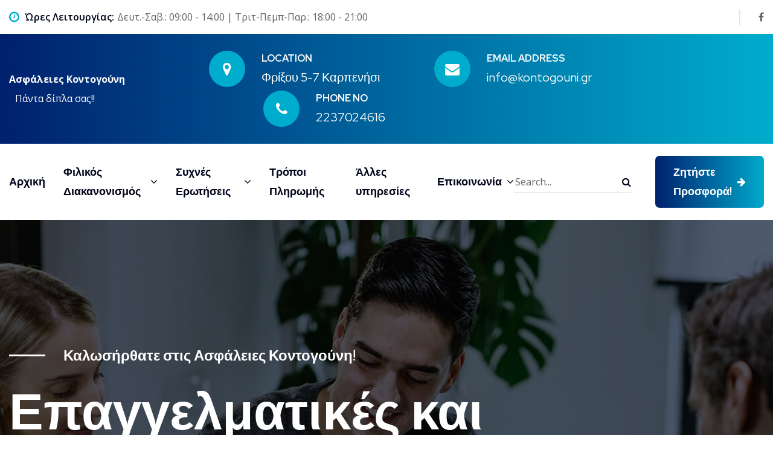

--- FILE ---
content_type: text/html; charset=utf-8
request_url: https://www.google.com/recaptcha/api2/anchor?ar=1&k=6LfdP3gaAAAAADnnhGw_IPZ-ORMD57VcLfN16vhz&co=aHR0cHM6Ly9rb250b2dvdW5pLmdyOjQ0Mw..&hl=en&v=PoyoqOPhxBO7pBk68S4YbpHZ&size=invisible&anchor-ms=20000&execute-ms=30000&cb=rwh8qxqfhlfe
body_size: 48652
content:
<!DOCTYPE HTML><html dir="ltr" lang="en"><head><meta http-equiv="Content-Type" content="text/html; charset=UTF-8">
<meta http-equiv="X-UA-Compatible" content="IE=edge">
<title>reCAPTCHA</title>
<style type="text/css">
/* cyrillic-ext */
@font-face {
  font-family: 'Roboto';
  font-style: normal;
  font-weight: 400;
  font-stretch: 100%;
  src: url(//fonts.gstatic.com/s/roboto/v48/KFO7CnqEu92Fr1ME7kSn66aGLdTylUAMa3GUBHMdazTgWw.woff2) format('woff2');
  unicode-range: U+0460-052F, U+1C80-1C8A, U+20B4, U+2DE0-2DFF, U+A640-A69F, U+FE2E-FE2F;
}
/* cyrillic */
@font-face {
  font-family: 'Roboto';
  font-style: normal;
  font-weight: 400;
  font-stretch: 100%;
  src: url(//fonts.gstatic.com/s/roboto/v48/KFO7CnqEu92Fr1ME7kSn66aGLdTylUAMa3iUBHMdazTgWw.woff2) format('woff2');
  unicode-range: U+0301, U+0400-045F, U+0490-0491, U+04B0-04B1, U+2116;
}
/* greek-ext */
@font-face {
  font-family: 'Roboto';
  font-style: normal;
  font-weight: 400;
  font-stretch: 100%;
  src: url(//fonts.gstatic.com/s/roboto/v48/KFO7CnqEu92Fr1ME7kSn66aGLdTylUAMa3CUBHMdazTgWw.woff2) format('woff2');
  unicode-range: U+1F00-1FFF;
}
/* greek */
@font-face {
  font-family: 'Roboto';
  font-style: normal;
  font-weight: 400;
  font-stretch: 100%;
  src: url(//fonts.gstatic.com/s/roboto/v48/KFO7CnqEu92Fr1ME7kSn66aGLdTylUAMa3-UBHMdazTgWw.woff2) format('woff2');
  unicode-range: U+0370-0377, U+037A-037F, U+0384-038A, U+038C, U+038E-03A1, U+03A3-03FF;
}
/* math */
@font-face {
  font-family: 'Roboto';
  font-style: normal;
  font-weight: 400;
  font-stretch: 100%;
  src: url(//fonts.gstatic.com/s/roboto/v48/KFO7CnqEu92Fr1ME7kSn66aGLdTylUAMawCUBHMdazTgWw.woff2) format('woff2');
  unicode-range: U+0302-0303, U+0305, U+0307-0308, U+0310, U+0312, U+0315, U+031A, U+0326-0327, U+032C, U+032F-0330, U+0332-0333, U+0338, U+033A, U+0346, U+034D, U+0391-03A1, U+03A3-03A9, U+03B1-03C9, U+03D1, U+03D5-03D6, U+03F0-03F1, U+03F4-03F5, U+2016-2017, U+2034-2038, U+203C, U+2040, U+2043, U+2047, U+2050, U+2057, U+205F, U+2070-2071, U+2074-208E, U+2090-209C, U+20D0-20DC, U+20E1, U+20E5-20EF, U+2100-2112, U+2114-2115, U+2117-2121, U+2123-214F, U+2190, U+2192, U+2194-21AE, U+21B0-21E5, U+21F1-21F2, U+21F4-2211, U+2213-2214, U+2216-22FF, U+2308-230B, U+2310, U+2319, U+231C-2321, U+2336-237A, U+237C, U+2395, U+239B-23B7, U+23D0, U+23DC-23E1, U+2474-2475, U+25AF, U+25B3, U+25B7, U+25BD, U+25C1, U+25CA, U+25CC, U+25FB, U+266D-266F, U+27C0-27FF, U+2900-2AFF, U+2B0E-2B11, U+2B30-2B4C, U+2BFE, U+3030, U+FF5B, U+FF5D, U+1D400-1D7FF, U+1EE00-1EEFF;
}
/* symbols */
@font-face {
  font-family: 'Roboto';
  font-style: normal;
  font-weight: 400;
  font-stretch: 100%;
  src: url(//fonts.gstatic.com/s/roboto/v48/KFO7CnqEu92Fr1ME7kSn66aGLdTylUAMaxKUBHMdazTgWw.woff2) format('woff2');
  unicode-range: U+0001-000C, U+000E-001F, U+007F-009F, U+20DD-20E0, U+20E2-20E4, U+2150-218F, U+2190, U+2192, U+2194-2199, U+21AF, U+21E6-21F0, U+21F3, U+2218-2219, U+2299, U+22C4-22C6, U+2300-243F, U+2440-244A, U+2460-24FF, U+25A0-27BF, U+2800-28FF, U+2921-2922, U+2981, U+29BF, U+29EB, U+2B00-2BFF, U+4DC0-4DFF, U+FFF9-FFFB, U+10140-1018E, U+10190-1019C, U+101A0, U+101D0-101FD, U+102E0-102FB, U+10E60-10E7E, U+1D2C0-1D2D3, U+1D2E0-1D37F, U+1F000-1F0FF, U+1F100-1F1AD, U+1F1E6-1F1FF, U+1F30D-1F30F, U+1F315, U+1F31C, U+1F31E, U+1F320-1F32C, U+1F336, U+1F378, U+1F37D, U+1F382, U+1F393-1F39F, U+1F3A7-1F3A8, U+1F3AC-1F3AF, U+1F3C2, U+1F3C4-1F3C6, U+1F3CA-1F3CE, U+1F3D4-1F3E0, U+1F3ED, U+1F3F1-1F3F3, U+1F3F5-1F3F7, U+1F408, U+1F415, U+1F41F, U+1F426, U+1F43F, U+1F441-1F442, U+1F444, U+1F446-1F449, U+1F44C-1F44E, U+1F453, U+1F46A, U+1F47D, U+1F4A3, U+1F4B0, U+1F4B3, U+1F4B9, U+1F4BB, U+1F4BF, U+1F4C8-1F4CB, U+1F4D6, U+1F4DA, U+1F4DF, U+1F4E3-1F4E6, U+1F4EA-1F4ED, U+1F4F7, U+1F4F9-1F4FB, U+1F4FD-1F4FE, U+1F503, U+1F507-1F50B, U+1F50D, U+1F512-1F513, U+1F53E-1F54A, U+1F54F-1F5FA, U+1F610, U+1F650-1F67F, U+1F687, U+1F68D, U+1F691, U+1F694, U+1F698, U+1F6AD, U+1F6B2, U+1F6B9-1F6BA, U+1F6BC, U+1F6C6-1F6CF, U+1F6D3-1F6D7, U+1F6E0-1F6EA, U+1F6F0-1F6F3, U+1F6F7-1F6FC, U+1F700-1F7FF, U+1F800-1F80B, U+1F810-1F847, U+1F850-1F859, U+1F860-1F887, U+1F890-1F8AD, U+1F8B0-1F8BB, U+1F8C0-1F8C1, U+1F900-1F90B, U+1F93B, U+1F946, U+1F984, U+1F996, U+1F9E9, U+1FA00-1FA6F, U+1FA70-1FA7C, U+1FA80-1FA89, U+1FA8F-1FAC6, U+1FACE-1FADC, U+1FADF-1FAE9, U+1FAF0-1FAF8, U+1FB00-1FBFF;
}
/* vietnamese */
@font-face {
  font-family: 'Roboto';
  font-style: normal;
  font-weight: 400;
  font-stretch: 100%;
  src: url(//fonts.gstatic.com/s/roboto/v48/KFO7CnqEu92Fr1ME7kSn66aGLdTylUAMa3OUBHMdazTgWw.woff2) format('woff2');
  unicode-range: U+0102-0103, U+0110-0111, U+0128-0129, U+0168-0169, U+01A0-01A1, U+01AF-01B0, U+0300-0301, U+0303-0304, U+0308-0309, U+0323, U+0329, U+1EA0-1EF9, U+20AB;
}
/* latin-ext */
@font-face {
  font-family: 'Roboto';
  font-style: normal;
  font-weight: 400;
  font-stretch: 100%;
  src: url(//fonts.gstatic.com/s/roboto/v48/KFO7CnqEu92Fr1ME7kSn66aGLdTylUAMa3KUBHMdazTgWw.woff2) format('woff2');
  unicode-range: U+0100-02BA, U+02BD-02C5, U+02C7-02CC, U+02CE-02D7, U+02DD-02FF, U+0304, U+0308, U+0329, U+1D00-1DBF, U+1E00-1E9F, U+1EF2-1EFF, U+2020, U+20A0-20AB, U+20AD-20C0, U+2113, U+2C60-2C7F, U+A720-A7FF;
}
/* latin */
@font-face {
  font-family: 'Roboto';
  font-style: normal;
  font-weight: 400;
  font-stretch: 100%;
  src: url(//fonts.gstatic.com/s/roboto/v48/KFO7CnqEu92Fr1ME7kSn66aGLdTylUAMa3yUBHMdazQ.woff2) format('woff2');
  unicode-range: U+0000-00FF, U+0131, U+0152-0153, U+02BB-02BC, U+02C6, U+02DA, U+02DC, U+0304, U+0308, U+0329, U+2000-206F, U+20AC, U+2122, U+2191, U+2193, U+2212, U+2215, U+FEFF, U+FFFD;
}
/* cyrillic-ext */
@font-face {
  font-family: 'Roboto';
  font-style: normal;
  font-weight: 500;
  font-stretch: 100%;
  src: url(//fonts.gstatic.com/s/roboto/v48/KFO7CnqEu92Fr1ME7kSn66aGLdTylUAMa3GUBHMdazTgWw.woff2) format('woff2');
  unicode-range: U+0460-052F, U+1C80-1C8A, U+20B4, U+2DE0-2DFF, U+A640-A69F, U+FE2E-FE2F;
}
/* cyrillic */
@font-face {
  font-family: 'Roboto';
  font-style: normal;
  font-weight: 500;
  font-stretch: 100%;
  src: url(//fonts.gstatic.com/s/roboto/v48/KFO7CnqEu92Fr1ME7kSn66aGLdTylUAMa3iUBHMdazTgWw.woff2) format('woff2');
  unicode-range: U+0301, U+0400-045F, U+0490-0491, U+04B0-04B1, U+2116;
}
/* greek-ext */
@font-face {
  font-family: 'Roboto';
  font-style: normal;
  font-weight: 500;
  font-stretch: 100%;
  src: url(//fonts.gstatic.com/s/roboto/v48/KFO7CnqEu92Fr1ME7kSn66aGLdTylUAMa3CUBHMdazTgWw.woff2) format('woff2');
  unicode-range: U+1F00-1FFF;
}
/* greek */
@font-face {
  font-family: 'Roboto';
  font-style: normal;
  font-weight: 500;
  font-stretch: 100%;
  src: url(//fonts.gstatic.com/s/roboto/v48/KFO7CnqEu92Fr1ME7kSn66aGLdTylUAMa3-UBHMdazTgWw.woff2) format('woff2');
  unicode-range: U+0370-0377, U+037A-037F, U+0384-038A, U+038C, U+038E-03A1, U+03A3-03FF;
}
/* math */
@font-face {
  font-family: 'Roboto';
  font-style: normal;
  font-weight: 500;
  font-stretch: 100%;
  src: url(//fonts.gstatic.com/s/roboto/v48/KFO7CnqEu92Fr1ME7kSn66aGLdTylUAMawCUBHMdazTgWw.woff2) format('woff2');
  unicode-range: U+0302-0303, U+0305, U+0307-0308, U+0310, U+0312, U+0315, U+031A, U+0326-0327, U+032C, U+032F-0330, U+0332-0333, U+0338, U+033A, U+0346, U+034D, U+0391-03A1, U+03A3-03A9, U+03B1-03C9, U+03D1, U+03D5-03D6, U+03F0-03F1, U+03F4-03F5, U+2016-2017, U+2034-2038, U+203C, U+2040, U+2043, U+2047, U+2050, U+2057, U+205F, U+2070-2071, U+2074-208E, U+2090-209C, U+20D0-20DC, U+20E1, U+20E5-20EF, U+2100-2112, U+2114-2115, U+2117-2121, U+2123-214F, U+2190, U+2192, U+2194-21AE, U+21B0-21E5, U+21F1-21F2, U+21F4-2211, U+2213-2214, U+2216-22FF, U+2308-230B, U+2310, U+2319, U+231C-2321, U+2336-237A, U+237C, U+2395, U+239B-23B7, U+23D0, U+23DC-23E1, U+2474-2475, U+25AF, U+25B3, U+25B7, U+25BD, U+25C1, U+25CA, U+25CC, U+25FB, U+266D-266F, U+27C0-27FF, U+2900-2AFF, U+2B0E-2B11, U+2B30-2B4C, U+2BFE, U+3030, U+FF5B, U+FF5D, U+1D400-1D7FF, U+1EE00-1EEFF;
}
/* symbols */
@font-face {
  font-family: 'Roboto';
  font-style: normal;
  font-weight: 500;
  font-stretch: 100%;
  src: url(//fonts.gstatic.com/s/roboto/v48/KFO7CnqEu92Fr1ME7kSn66aGLdTylUAMaxKUBHMdazTgWw.woff2) format('woff2');
  unicode-range: U+0001-000C, U+000E-001F, U+007F-009F, U+20DD-20E0, U+20E2-20E4, U+2150-218F, U+2190, U+2192, U+2194-2199, U+21AF, U+21E6-21F0, U+21F3, U+2218-2219, U+2299, U+22C4-22C6, U+2300-243F, U+2440-244A, U+2460-24FF, U+25A0-27BF, U+2800-28FF, U+2921-2922, U+2981, U+29BF, U+29EB, U+2B00-2BFF, U+4DC0-4DFF, U+FFF9-FFFB, U+10140-1018E, U+10190-1019C, U+101A0, U+101D0-101FD, U+102E0-102FB, U+10E60-10E7E, U+1D2C0-1D2D3, U+1D2E0-1D37F, U+1F000-1F0FF, U+1F100-1F1AD, U+1F1E6-1F1FF, U+1F30D-1F30F, U+1F315, U+1F31C, U+1F31E, U+1F320-1F32C, U+1F336, U+1F378, U+1F37D, U+1F382, U+1F393-1F39F, U+1F3A7-1F3A8, U+1F3AC-1F3AF, U+1F3C2, U+1F3C4-1F3C6, U+1F3CA-1F3CE, U+1F3D4-1F3E0, U+1F3ED, U+1F3F1-1F3F3, U+1F3F5-1F3F7, U+1F408, U+1F415, U+1F41F, U+1F426, U+1F43F, U+1F441-1F442, U+1F444, U+1F446-1F449, U+1F44C-1F44E, U+1F453, U+1F46A, U+1F47D, U+1F4A3, U+1F4B0, U+1F4B3, U+1F4B9, U+1F4BB, U+1F4BF, U+1F4C8-1F4CB, U+1F4D6, U+1F4DA, U+1F4DF, U+1F4E3-1F4E6, U+1F4EA-1F4ED, U+1F4F7, U+1F4F9-1F4FB, U+1F4FD-1F4FE, U+1F503, U+1F507-1F50B, U+1F50D, U+1F512-1F513, U+1F53E-1F54A, U+1F54F-1F5FA, U+1F610, U+1F650-1F67F, U+1F687, U+1F68D, U+1F691, U+1F694, U+1F698, U+1F6AD, U+1F6B2, U+1F6B9-1F6BA, U+1F6BC, U+1F6C6-1F6CF, U+1F6D3-1F6D7, U+1F6E0-1F6EA, U+1F6F0-1F6F3, U+1F6F7-1F6FC, U+1F700-1F7FF, U+1F800-1F80B, U+1F810-1F847, U+1F850-1F859, U+1F860-1F887, U+1F890-1F8AD, U+1F8B0-1F8BB, U+1F8C0-1F8C1, U+1F900-1F90B, U+1F93B, U+1F946, U+1F984, U+1F996, U+1F9E9, U+1FA00-1FA6F, U+1FA70-1FA7C, U+1FA80-1FA89, U+1FA8F-1FAC6, U+1FACE-1FADC, U+1FADF-1FAE9, U+1FAF0-1FAF8, U+1FB00-1FBFF;
}
/* vietnamese */
@font-face {
  font-family: 'Roboto';
  font-style: normal;
  font-weight: 500;
  font-stretch: 100%;
  src: url(//fonts.gstatic.com/s/roboto/v48/KFO7CnqEu92Fr1ME7kSn66aGLdTylUAMa3OUBHMdazTgWw.woff2) format('woff2');
  unicode-range: U+0102-0103, U+0110-0111, U+0128-0129, U+0168-0169, U+01A0-01A1, U+01AF-01B0, U+0300-0301, U+0303-0304, U+0308-0309, U+0323, U+0329, U+1EA0-1EF9, U+20AB;
}
/* latin-ext */
@font-face {
  font-family: 'Roboto';
  font-style: normal;
  font-weight: 500;
  font-stretch: 100%;
  src: url(//fonts.gstatic.com/s/roboto/v48/KFO7CnqEu92Fr1ME7kSn66aGLdTylUAMa3KUBHMdazTgWw.woff2) format('woff2');
  unicode-range: U+0100-02BA, U+02BD-02C5, U+02C7-02CC, U+02CE-02D7, U+02DD-02FF, U+0304, U+0308, U+0329, U+1D00-1DBF, U+1E00-1E9F, U+1EF2-1EFF, U+2020, U+20A0-20AB, U+20AD-20C0, U+2113, U+2C60-2C7F, U+A720-A7FF;
}
/* latin */
@font-face {
  font-family: 'Roboto';
  font-style: normal;
  font-weight: 500;
  font-stretch: 100%;
  src: url(//fonts.gstatic.com/s/roboto/v48/KFO7CnqEu92Fr1ME7kSn66aGLdTylUAMa3yUBHMdazQ.woff2) format('woff2');
  unicode-range: U+0000-00FF, U+0131, U+0152-0153, U+02BB-02BC, U+02C6, U+02DA, U+02DC, U+0304, U+0308, U+0329, U+2000-206F, U+20AC, U+2122, U+2191, U+2193, U+2212, U+2215, U+FEFF, U+FFFD;
}
/* cyrillic-ext */
@font-face {
  font-family: 'Roboto';
  font-style: normal;
  font-weight: 900;
  font-stretch: 100%;
  src: url(//fonts.gstatic.com/s/roboto/v48/KFO7CnqEu92Fr1ME7kSn66aGLdTylUAMa3GUBHMdazTgWw.woff2) format('woff2');
  unicode-range: U+0460-052F, U+1C80-1C8A, U+20B4, U+2DE0-2DFF, U+A640-A69F, U+FE2E-FE2F;
}
/* cyrillic */
@font-face {
  font-family: 'Roboto';
  font-style: normal;
  font-weight: 900;
  font-stretch: 100%;
  src: url(//fonts.gstatic.com/s/roboto/v48/KFO7CnqEu92Fr1ME7kSn66aGLdTylUAMa3iUBHMdazTgWw.woff2) format('woff2');
  unicode-range: U+0301, U+0400-045F, U+0490-0491, U+04B0-04B1, U+2116;
}
/* greek-ext */
@font-face {
  font-family: 'Roboto';
  font-style: normal;
  font-weight: 900;
  font-stretch: 100%;
  src: url(//fonts.gstatic.com/s/roboto/v48/KFO7CnqEu92Fr1ME7kSn66aGLdTylUAMa3CUBHMdazTgWw.woff2) format('woff2');
  unicode-range: U+1F00-1FFF;
}
/* greek */
@font-face {
  font-family: 'Roboto';
  font-style: normal;
  font-weight: 900;
  font-stretch: 100%;
  src: url(//fonts.gstatic.com/s/roboto/v48/KFO7CnqEu92Fr1ME7kSn66aGLdTylUAMa3-UBHMdazTgWw.woff2) format('woff2');
  unicode-range: U+0370-0377, U+037A-037F, U+0384-038A, U+038C, U+038E-03A1, U+03A3-03FF;
}
/* math */
@font-face {
  font-family: 'Roboto';
  font-style: normal;
  font-weight: 900;
  font-stretch: 100%;
  src: url(//fonts.gstatic.com/s/roboto/v48/KFO7CnqEu92Fr1ME7kSn66aGLdTylUAMawCUBHMdazTgWw.woff2) format('woff2');
  unicode-range: U+0302-0303, U+0305, U+0307-0308, U+0310, U+0312, U+0315, U+031A, U+0326-0327, U+032C, U+032F-0330, U+0332-0333, U+0338, U+033A, U+0346, U+034D, U+0391-03A1, U+03A3-03A9, U+03B1-03C9, U+03D1, U+03D5-03D6, U+03F0-03F1, U+03F4-03F5, U+2016-2017, U+2034-2038, U+203C, U+2040, U+2043, U+2047, U+2050, U+2057, U+205F, U+2070-2071, U+2074-208E, U+2090-209C, U+20D0-20DC, U+20E1, U+20E5-20EF, U+2100-2112, U+2114-2115, U+2117-2121, U+2123-214F, U+2190, U+2192, U+2194-21AE, U+21B0-21E5, U+21F1-21F2, U+21F4-2211, U+2213-2214, U+2216-22FF, U+2308-230B, U+2310, U+2319, U+231C-2321, U+2336-237A, U+237C, U+2395, U+239B-23B7, U+23D0, U+23DC-23E1, U+2474-2475, U+25AF, U+25B3, U+25B7, U+25BD, U+25C1, U+25CA, U+25CC, U+25FB, U+266D-266F, U+27C0-27FF, U+2900-2AFF, U+2B0E-2B11, U+2B30-2B4C, U+2BFE, U+3030, U+FF5B, U+FF5D, U+1D400-1D7FF, U+1EE00-1EEFF;
}
/* symbols */
@font-face {
  font-family: 'Roboto';
  font-style: normal;
  font-weight: 900;
  font-stretch: 100%;
  src: url(//fonts.gstatic.com/s/roboto/v48/KFO7CnqEu92Fr1ME7kSn66aGLdTylUAMaxKUBHMdazTgWw.woff2) format('woff2');
  unicode-range: U+0001-000C, U+000E-001F, U+007F-009F, U+20DD-20E0, U+20E2-20E4, U+2150-218F, U+2190, U+2192, U+2194-2199, U+21AF, U+21E6-21F0, U+21F3, U+2218-2219, U+2299, U+22C4-22C6, U+2300-243F, U+2440-244A, U+2460-24FF, U+25A0-27BF, U+2800-28FF, U+2921-2922, U+2981, U+29BF, U+29EB, U+2B00-2BFF, U+4DC0-4DFF, U+FFF9-FFFB, U+10140-1018E, U+10190-1019C, U+101A0, U+101D0-101FD, U+102E0-102FB, U+10E60-10E7E, U+1D2C0-1D2D3, U+1D2E0-1D37F, U+1F000-1F0FF, U+1F100-1F1AD, U+1F1E6-1F1FF, U+1F30D-1F30F, U+1F315, U+1F31C, U+1F31E, U+1F320-1F32C, U+1F336, U+1F378, U+1F37D, U+1F382, U+1F393-1F39F, U+1F3A7-1F3A8, U+1F3AC-1F3AF, U+1F3C2, U+1F3C4-1F3C6, U+1F3CA-1F3CE, U+1F3D4-1F3E0, U+1F3ED, U+1F3F1-1F3F3, U+1F3F5-1F3F7, U+1F408, U+1F415, U+1F41F, U+1F426, U+1F43F, U+1F441-1F442, U+1F444, U+1F446-1F449, U+1F44C-1F44E, U+1F453, U+1F46A, U+1F47D, U+1F4A3, U+1F4B0, U+1F4B3, U+1F4B9, U+1F4BB, U+1F4BF, U+1F4C8-1F4CB, U+1F4D6, U+1F4DA, U+1F4DF, U+1F4E3-1F4E6, U+1F4EA-1F4ED, U+1F4F7, U+1F4F9-1F4FB, U+1F4FD-1F4FE, U+1F503, U+1F507-1F50B, U+1F50D, U+1F512-1F513, U+1F53E-1F54A, U+1F54F-1F5FA, U+1F610, U+1F650-1F67F, U+1F687, U+1F68D, U+1F691, U+1F694, U+1F698, U+1F6AD, U+1F6B2, U+1F6B9-1F6BA, U+1F6BC, U+1F6C6-1F6CF, U+1F6D3-1F6D7, U+1F6E0-1F6EA, U+1F6F0-1F6F3, U+1F6F7-1F6FC, U+1F700-1F7FF, U+1F800-1F80B, U+1F810-1F847, U+1F850-1F859, U+1F860-1F887, U+1F890-1F8AD, U+1F8B0-1F8BB, U+1F8C0-1F8C1, U+1F900-1F90B, U+1F93B, U+1F946, U+1F984, U+1F996, U+1F9E9, U+1FA00-1FA6F, U+1FA70-1FA7C, U+1FA80-1FA89, U+1FA8F-1FAC6, U+1FACE-1FADC, U+1FADF-1FAE9, U+1FAF0-1FAF8, U+1FB00-1FBFF;
}
/* vietnamese */
@font-face {
  font-family: 'Roboto';
  font-style: normal;
  font-weight: 900;
  font-stretch: 100%;
  src: url(//fonts.gstatic.com/s/roboto/v48/KFO7CnqEu92Fr1ME7kSn66aGLdTylUAMa3OUBHMdazTgWw.woff2) format('woff2');
  unicode-range: U+0102-0103, U+0110-0111, U+0128-0129, U+0168-0169, U+01A0-01A1, U+01AF-01B0, U+0300-0301, U+0303-0304, U+0308-0309, U+0323, U+0329, U+1EA0-1EF9, U+20AB;
}
/* latin-ext */
@font-face {
  font-family: 'Roboto';
  font-style: normal;
  font-weight: 900;
  font-stretch: 100%;
  src: url(//fonts.gstatic.com/s/roboto/v48/KFO7CnqEu92Fr1ME7kSn66aGLdTylUAMa3KUBHMdazTgWw.woff2) format('woff2');
  unicode-range: U+0100-02BA, U+02BD-02C5, U+02C7-02CC, U+02CE-02D7, U+02DD-02FF, U+0304, U+0308, U+0329, U+1D00-1DBF, U+1E00-1E9F, U+1EF2-1EFF, U+2020, U+20A0-20AB, U+20AD-20C0, U+2113, U+2C60-2C7F, U+A720-A7FF;
}
/* latin */
@font-face {
  font-family: 'Roboto';
  font-style: normal;
  font-weight: 900;
  font-stretch: 100%;
  src: url(//fonts.gstatic.com/s/roboto/v48/KFO7CnqEu92Fr1ME7kSn66aGLdTylUAMa3yUBHMdazQ.woff2) format('woff2');
  unicode-range: U+0000-00FF, U+0131, U+0152-0153, U+02BB-02BC, U+02C6, U+02DA, U+02DC, U+0304, U+0308, U+0329, U+2000-206F, U+20AC, U+2122, U+2191, U+2193, U+2212, U+2215, U+FEFF, U+FFFD;
}

</style>
<link rel="stylesheet" type="text/css" href="https://www.gstatic.com/recaptcha/releases/PoyoqOPhxBO7pBk68S4YbpHZ/styles__ltr.css">
<script nonce="AJKWqsyTbiz5yV7C_6-G6w" type="text/javascript">window['__recaptcha_api'] = 'https://www.google.com/recaptcha/api2/';</script>
<script type="text/javascript" src="https://www.gstatic.com/recaptcha/releases/PoyoqOPhxBO7pBk68S4YbpHZ/recaptcha__en.js" nonce="AJKWqsyTbiz5yV7C_6-G6w">
      
    </script></head>
<body><div id="rc-anchor-alert" class="rc-anchor-alert"></div>
<input type="hidden" id="recaptcha-token" value="[base64]">
<script type="text/javascript" nonce="AJKWqsyTbiz5yV7C_6-G6w">
      recaptcha.anchor.Main.init("[\x22ainput\x22,[\x22bgdata\x22,\x22\x22,\[base64]/[base64]/[base64]/[base64]/[base64]/[base64]/KGcoTywyNTMsTy5PKSxVRyhPLEMpKTpnKE8sMjUzLEMpLE8pKSxsKSksTykpfSxieT1mdW5jdGlvbihDLE8sdSxsKXtmb3IobD0odT1SKEMpLDApO08+MDtPLS0pbD1sPDw4fFooQyk7ZyhDLHUsbCl9LFVHPWZ1bmN0aW9uKEMsTyl7Qy5pLmxlbmd0aD4xMDQ/[base64]/[base64]/[base64]/[base64]/[base64]/[base64]/[base64]\\u003d\x22,\[base64]\x22,\x22w5zDo2/[base64]/[base64]/bDx0WMOHw5w+BCXCocOBBcOLw6QJcGnDvhfCm1bCscKxwoDDomN/VFotw4dpFjbDjQtfwpc+F8KJw5PDhUTCicO9w7FlwoHCncK3QsKPS1XCgsO1w6nDm8OgYsOAw6PCkcKEw7cXwrQ1wp9xwo/Cn8OGw4kXwrHDp8Kbw57Crg5aFsOUaMOgT1TDtHcCw7bCsGQlw5LDuTdgwqUIw7jCvzjDnnhUA8KEwqpKCcO2HsKxEsKhwqgiw7rCmgrCr8O9KFQyLwHDkUvCpwp0wqRYY8OzFEBBc8O8wofClH5Qwpl4wqfCkD5ew6TDvWA/YhPCpMOXwpw0eMOiw57Ci8OnwoxPJV/DqH8dO0gdCcOHFXNWfkrCssOPdxdobnJZw4XCrcOBwofCuMOrckcILsKFwqg6wpYow73Di8KsHyzDpRF5d8OdUAPCt8KYLivDisONLsK5w4lMwpLDqSnDgl/CkhzCknHCvkfDosK8FSUSw4NTw4QYAsK4e8KSNy5EJBzCvD/DkRnDsGbDvGbDtcK5woFfwp/CsMKtHHDDnCrCm8KVGTTCm0vDnMKtw7knFsKBEEMpw4PCgFzDlwzDrcKWWcOhwqfDnAUGTlzCmDPDi1jCtDIARjDChcOmwrkBw5TDrMKFbQ/[base64]/Cg8OoFcOLw7AmO20QwqDCmhVEfDvDgTMTQjI7w4wlw63DtMOzw6UQIicmaQsjwp/DgHbCmFICA8K5NgbDrMObSQjDhDfDoMKkckJ2eMKdw5TDqmgaw5rCocO7WMOkw6LDqMOJw51dw6LDhMOxZyLCpBlHw6jDgcKYw5U+Ll/[base64]/DjQDDnsOjw6zCjy9rWMO0w5psN1ZufEDCqG1ifsKrw6dJwr8KYEDCvDzCvnAwwpxLw5bChcOKwoPDp8OAJyJcwo8kdsKcbFEfDR7Cl2VadwNQwpYrVkdOU29/[base64]/[base64]/DoERbwobCvcKyYcOkasKBw5DDhwXDnTN5wrnCvsKueSfCv0EGdUXDjmoBUw9JTivDhXRKwrYowqs/[base64]/wqjDpGzDjCsPw7Z1csKXwrPClmFHGcOtwpBoBcOgw4hdw7XCssKPESvCocO/[base64]/[base64]/CqsOLHEwgYhVRKEPDt8OFURXChhbCrXlhd8KrwovDnsO1LjFMwos5wqzChTYTf2HDtD0LwoY/wpVAaWkdbsO1wo7Do8KHw4BlwqXCtMORMQHCo8K+wo0CwoXDjDLCm8OHRRDCp8OrwqQNw4USwpLCq8Opwqozw5fCmk/DjMOCwpBOFhrChcKVeV/DjV81N1zCtcO2M8KBRcOnw45aCsKDwoFAS3YkCCzCoV8NPBRGw5t+XHczQjolOmA6wp8cwqwLw4YewpPCozk6w6ctw6FZT8OSw4JDN8OEAcOOw7IqwrF7fEVGwp9uAMKCw6lkw7jDg3Jgw6Q2Y8K3YCx6wp/[base64]/CpWd4w6cpwpxfw5PDrS3CrcK/QxAjwqonwqzDjsKDwqrCpMOOwotawqzDp8Kow4vDjMKIwrTDkB7CjiBdJDYdw7XDk8Oaw7g9T0IUAhbDmCgsOMKywoRiw6nDhcOCw4fDjMO+w7onw6hcF8K/[base64]/Ds3NdFw/DncOVbMOVA1tYbsOLRAvCicOWH8OjwprChsOraMOaw47CvEzDtATCjl3CuMOrw4HDnsKuHnAMXXJNA0/CmcOBw7jCpcOUwqXDtMO2HsK0Emg2A28ywrMmf8KZdh3Do8Kvw50lw57Dh3McwojDtcK6wpfClXrDrMOlw7TDtMOewrJUwo9hNcKBwpvDmcK7O8O6F8O1wrHCn8ObO0/[base64]/[base64]/[base64]/DocK3wojCgcKiWMKLFgB1dwg2VlNtTcO4YsK8wqvCsMKOwq4kw77ClsOFwoYnRcOuMcOQWsOXwox6w6TCpcO9wqHDiMK8wq8gH2bCjG3CtsO4elLCv8Kew7XDgz/DoFXDgsKVwoJhAsO6U8O9woXCpQPDhy1MwqfDtcKfEsOzw7fDlsOuw7tjRMO0w5rDuMKSOsKpwp4MMMK0cA/DocKPw6HCv2Qww5XDssK1TWXDrVfDlsOEwplEw557EsKLw44lfMOVaEjCo8KDA0jCgzPCnV5rRMOfNWzDiVHDtDPDlGPDhFrCkUMcRcKeTcKGwqbDp8Klwp/DojPDhVbCuW/CmMK5w6UQMgrDsgHCghvDtsKfJ8Oxwq9bw5sxUMK/[base64]/CusOtCVh5J8ONM8KzGmUhw7kzwqNVw4kXwpIswr/DsQjDlcOTNMKyw7pfw5fCnsK/dMKpw4bDuQxwYgDDn3XCpsKhH8KIP8OiI3Nlw4MDw5rDqm0bwofDnEZURMOVXXDCu8OAKcOVeH58S8OdwoYKwqIOw6HCn0HCgyVYwoc8SFDDncOpw57DrMOxwoAXRXkZw51xw4/DrsORw4l4wqY1wo/Dn3Zjw54xw5h4w6ljwpNqw73CrsKINFDCg1R1wqhRdwEYwp/[base64]/[base64]/Di1rCoUwdw6rDlj/[base64]/CtX1/TMO2eDHCkcK+LgHDgFrDsWjCmMK3wqHCvsKoDTDClcOQBQ8HwrsgFiZbwq8HR0fCrAXDoBo8LMKGVcKHwrPDrB7Dp8O6w6vDpmDCtH/[base64]/CicO4TC3CtjnDl8K+csK8BcKIVsOaw49gw77DunrCqjDDqxQPw5TCqMKmfQJtwplSOsOURsOiw4F0J8OAEm1teEltwogwFSvCkQTCk8OweG/CtMOmwrjDrMKeLDAqwr3Dj8Ocw5PCigTCoCMfPThPAcO3WsOfJMK4WcKYwqY3wprCvcOLcMKAQgvDvx8jwpZqS8Kswq3CocKYwo8lw4BQDlXDqnjCgi7Ds2HCnSpnwrsiBBc7DHtOwpQ/A8KTwrjDhmjClcOSBEDDqCbDtg3CsFx8dlgcbyQzw4lgFcOjf8OpwpoAK13ChsO/w4DDpALCmMOcSQVlLx3CpcKJwpY6w7gtw5vCs0lld8KIK8OHUU/CulEwwqjDisKrwr0KwrlBWMOOw6hew4cGwqUDQsOuw7PCu8KCDsO7Vn7Dlxo5w6nChC3CssKVw6FJQ8Kjw6TCsFIEFHbCsjJiChPDoU8wwoTCtsOxw452bAMVHcOfwrzDrMOiVcKew5t+woQuR8OSwq4aTsKrVhI7MF1KwozCrsOZwpnCs8OyOjAEwoEee8KJQQ/ClW3ClcKIw5Q2Vi8iwr09w6x/CcK6NcOjw5d4SFQ1Ai7CmsOSH8OreMK3S8OYw5scw74Two7ClcKJw44+GWXCksKXwoo3IFHDi8OGw7LCvcKqw7dDwplHWUvDuQDCuAvCssOYw5/CpwwHa8KhwqnDonpGCArCngIjwoE7VcKuZgJIQmXCsmBpwpVtwrfDhlbDnnkmwqFbJE/CkSHChsOWwo4FbX/DhsOBwrLCtMO4w7gDdcOEcgrDkMODOQNGw7wJcShsX8KcNcKLAGzDjzokaFzCtGgXw6pqOnjDtsKlL8Okwp/[base64]/[base64]/DlcOfRsOIbznCocO0VDTCtsKZw6hZwp3CtMOgwpITFxPCkcKFRWU3w53ClQdBw4TDmERad2g/[base64]/w5s2EMO2w6fCsMK4VRfDnHUFwpzCnkJGwohFUlzDiBrClcKgw4nCvVvDnSvDgywnVsK0wprDicKWw5HCjnp6w4XDuMOLVzzCm8O+wrbCssOxfi8hwrPCvDcXe3cMw4/DisOWwoTCnB1MfFjDikbDk8KjUcOeFyVzwrDDiMO/EsONwrc4w5s+w6rCh3PDrXgje13Dh8Obe8Ovw7ssw5LCtiPDgVlKw7zChCDDp8OcImJtAFd1NV7DjVkhwrbDp0HCqsOCw7zDkUrDgcK8P8OVwobCg8KPYMOPGj3DrjIvesOwSW/DqcO3VsKvEMKxwp/CkcKZwokswqfCo0jCgDF3YSlzcEXDl2LDrcOIe8Orw6/CjsKewqDCisOXwr4peQEwPCx2G3khPsOqwo/[base64]/ClltAw4Vjw4IhIgMTI3/CksKLVVXCkMKhYsKbasO9wqh9UcKicEABw6nDkHLDnCwKw7EdZQtXw7lDwp3DuV3DuSA5BmV3w6TDqcKrw4o5wocUGsKIwp54wrnCvcOmw7/DmD3DkMOow4/CuEEEEhfCi8Oww4FFSsOZw6ptw5fCnxsDw6NTUApRDMOrw6hewobCo8ODw6dgf8OSesOvKcOyN2lBw5UQw6zCk8OYw5DCtWvCjHlMY00Nw4LCrD8Ww5hUC8KewrFwUcOlDhhffWMqSsKNwq/[base64]/CncKUwozDmQURw6jCg8KMw64mQ8K7wqbDjDzDn1fDnjx6wrPCt0vDrncQH8OaTcK9wrfCpX7DoiTCnsOcwoMhwpoMWMOSw59Fw5AjXMOJw7sSOMO0EHAzHcO0I8OETxxjw7YWwqTCgcOowr4hwpbDvDfCryJ8bg7CpR7Dn8Kkw4V3woXClhbCjisawr/CmsKbw7LCnQIPw4jDhmHClsKxYMO5w6jCh8KxwrLDnlAWw5tXw5fCisKpHMKgwp7CrSE+KSRrVMKdwrpCZg8Iwod9S8Kvw7TCpMOLRVbDtsOvScOJRsKSNRYowqjCh8OtUXfCkMOQJ1rDhMOhPcKqwpN/fivCncO6wrjDn8OFBcKqwqUawo1JPgpNPwFQwrvCvMOObQFIAcO7wo3DhMOgwqA4wqXDsH0wNMKyw406cjfCssKpwqXDjk/DtgvDocKYw6ZdeTtrwo86w4HDiMKew7UBwo3Dkw4awovDhMOyfVd7wrl5w6wfw5QMwrszBMOXw494fVY6B2LCqEw8OWE7w5TCrmp4LmLCkAvDucKLJsOyU3DCjXhWDsKnw67CnDU/[base64]/CsHg5w7XCh8Kjw4TCvsKTRMOWEMOjw7Ufwpp9KFnCpzJINC8mw5DDjgAcw6PCi8K0w6wtUh1wwrjCjMKXXFrCvsKYIcKZIjrDnXhJezDDgMOzUkJwecKsMmPDtsKDAcKlQCfCqkAvw5HDo8OFEcOWwpHDjjjDrMKrS2rCuEpcw6Amwq1uwr10S8ORGwUBfwI/w6USIDPDu8KCY8KAwrXDgcKuwq9WBivDqEbDoQddRgXDocOiLMK2wqcee8KcFsKDasK2wp0hVwdRVCbCjsK7w7kow6bChMKIwoJywol9w4EYL8Oqw4NjU8KXw4VmIm/DrkRsABHDqAfCgip/w6nCrRfClcKnw4jCk2YLd8KJflU7SMOkY8OYwoHDoMOdw6wWw7DCr8OsVUnCgRNLwprDuXd4fMOlwpJTwqDDsw/CpkFzXhIVw53CnsOnw7dpw6gkw7bDiMKMOnXDt8Kgwr9mwrFtKcKCayLCkcKkw6TCiMKFw73DqiYJwqbDiV8Fw6MkcEXDvMOkKyUfQCgmE8O+ZsOEAXRSMcKdw4DDmU0tw6g6TxTCk0QAw7DCtEnDm8KHNUVQw5/[base64]/DnHfCqsKZw4/Cny/CmmvDljNgw4/CtcOpwqwSYMKSw4/CjinDosO1LAfDqMOzwoMkRhNEEMKIG2Z6w5Z/SMKhwqvDucK8csKcw4bDkcOKwq/Ctkozwoxhwr1cw4/[base64]/[base64]/[base64]/cRxZJGhTSMOFeMKtc8Obw6nCmsOFwoklwqFcYHTCm8KdLCcZwrvDoMKlTC4LZMK/C3TCoHAGwr0pPMOEw5U0woVxf1RfDxIsw7BUJcK1w7vCtDlKc2XCrcO/HhnCvsOmw6YTPTphNGjDoVTDtsKJw6/DgcKmJsOVw6RVw5bDisKtfsOVWsOxWWEww7VPHMOEwrNtwpvChn7CksK+FMKLwo3CpmDDiULCocKOX2NHwpINcijCmg/[base64]/Cm8KzVMO1wr3Ci8OuwqpuwoYcRSkbfRZsZ1/CsEFEfsOMw6/CrA0jPgPDtjMoa8KWw6zCksKdR8KXw4Unw7R/wpPDjUA+w69YeU9uT3oLN8OxL8KPwrVCwqHCtsKpwrpcVsKFwp1BFMOowpUqO387wrh4wqHCoMO7M8OwwrPDpsOiwr7CksOsfkpwHDjCkxlUMcOfwrrDoinCjQLDrQLCjcOBwo4GGH7Dj13Dt8KtZsOqw7sWw5YQw5zChsO4woNLdCbCiw9DcSdewr/Dl8K8BMO1wrnCqzx5wqsNARvDvcO/QMOIGsKEXcOQw5jCtm5xw6TCisK4wp4WwpbDo23CtcKpZMO0w7oowr7CkTPDhhlVZU3Cr8OSw5Zmdm3CgFPDlcKLcmfDtAQYYijDoDnChsO/w5BiUStoAMOtw4zCi2FEwp/[base64]/w6LDvEDCrVrDgcKIHgzCv0nCoMOiWMO4wprCt8O/w65Iw4vDvkvDrkxhUkE1w7HDjxLDqMOEw5PCrMKiK8Oqw4E8ESpswpUCMkRcDhZwOcKpZCDDo8KoNRcowqNOw5PDpcKODsK3NxvDkmpUw6MPJHfCsGdCR8OvwqrDgEXCv3VbWMOfXAl/wonDon4sw4c1a8KYw7vDnMK3PMO1wp/CgAnDlzNtwrhRw4nClsKvwrN9PsKNw5jDicKRw5IdDsKQfsOaAF7CuDrCjsKGw4dqT8OcPMK3w7YJEsKHw5XCjAMvw6bDnXvDjx8eFyJVw480QMKmw5nDiEXDiMOiwqLCjxAkJMO8RsO5OG/DpzXCjCAzCgnDtHxZLsO1Iw3DusOCwr1ONBLCkl/DiinCgMKsHcKHPsKQwpzDssODwoMaPl9nwp/DrMOYIsK/AUV7w7xBwrLCigYqw43CocK9wpjCu8Ouw48YIl5JIcObecKEw5bCpMOUPRXDg8KVw58AdcKgw4taw6xkw6rCpMOLJMK9J2ZhSsKDQSHCu8KtAWBjwqs/[base64]/[base64]/DmTdLBH/CiMO7SHLCgGhAw4nDs8OvU0nCncOpwrkYw6wpMcK9DMKHcnXDlm7CuhMzw7dmZV/[base64]/DmcK7VHjCp8OdYUTDhMKvbMOMc8OBw5Yqw5kLwrFBwqbDvnPCuMO9U8K+w5HDuwzDpCpmCC3CmWAJUVnDoSHDgGrDqRvDpMKxw5Fpw6DDlcOSwqw8w4YGASkbw5B2DMOJOsK1MsKbwpMqw5M/w4bCkQ/DmsKiZMKww5DCmMKAw7pGdTPCuQXDu8Ktwr7DmSc3UAtjwpZYCMKbw5pncsOww7pBw6VWDMOWFwgfwo3DpMK9c8Khw4RKOi/CmTvDlAbCsHpeQy/DsS3DtMKONgUNw6ljwoTDmhtyWCA9Y8KoJg3Cm8OQYsOGwpVJR8O3w5Uvwr7Dq8OKw7tcw6sdw5dGZMKbw7QXI0fDlBN5wog+w5TCg8OYICUyd8OUVQvDnG7CtSlMFnE7wplmwqPCql7Cu3PDqltywoHCh2PDn0lkwr4jwqbCvi/DusK7w6g2KklBMMKcw4nCo8OIw6/Cl8Ouwp/Co2kud8Olw6x1w4zDrMK/HkpgwqjDgk8iRcK9w7/CusOeI8O/wrVuDsOyF8KnRkJxw6gAKMOcw5vDlQnCiMOCYGEKSBIDw6vDjTZ7w7HDlBp6AMOmwoMiFcOTw4zDiX/[base64]/DgsKswrDDisKnw7pxwq9fwoLDkcKzaMONwozCgWjCn8KZZXHDhsOlwqA7CwLDpsKGCMOvOcK1w5bCjcKEWDfCj1PCosKBw7EpwrpWw5t2UBo4Bgk2w4fDj0HDmFh/dBcUw68IfwAQPsOiIVhEw44sNgoIwrUzV8OCbcKiUALDjiXDtsOcw6HDkWXDoMOrITIjBkHCv8K1w7fDoMKAa8OWPcO0w4TCtQHDgsK2GVfCiMKhHsOtwojDt8O/[base64]/w4DDlD3Dlz7DuQIHTMK/w71HQ8KUwqkPw6/CuMOdET/[base64]/DiR3DggvCq0RvY8KeOsKdWxjCsyfDty4aDcKswrrCtMKQw7Q7UMOHNMKSwr3CtsKTOxfDicO6wqM5wrF5w5zCrsOBbk3ClcKIAcO4w4DCsMKSwrwHwqQHFgvDvsKxU23CqzjCgkkzUGZzWMOPw6/CrG5JLEzCu8KoF8OMPcOPFT4BS18AAQ7CiHHCkMKfw7rCuMK8wppOw7rDnwbChwHCoBfCscKIw6XCksO/w7sawokuAxUJcgVBw4TCmh3DsQLDkBfCusKiLwJDXEw2wqQCwq9kWcKCw4dme0HCjMKjw6fCt8KHZcODU8OZwrLCs8KGw4bDvj3Cl8O5w6jDuMKIFGZrwpjCiMOZwoHDkHdtw6/[base64]/IsKnFsOIdl07U3hIw5tPw5rDgm4JT8KOLXkkwp5bOUPCrjnDrcOzwqcpw6PCtcKswoHDpnfDpl0zwrEafsK3w6xjw6DCnsOnPcKXwr/Cmxgew5c2HsKXw4kOS2Efw4LDtcKcRsOtw5AYZgjDg8O4LMKXw57CucKhw5d1E8KNwofCpcK/U8KUQwzDgMKqwofDuTfDmznDr8KrwrvClMKuQMKBwrjDmsOILVfCpW/DgirDicKqwp5AwoDDtBwjw5wPw65TDsKawo3CqgzCpsKQPcKeBw14EcK2PSTChcOSPRtxJ8KzBcKVw6lcwrvCvxVgHMO2w60WMCXCqsKDw5rDgcKmwpR5w6nCuWg0WsKrw7FffHjDlsKnW8KswpPDlMK+R8OjU8K1wpdmdX8dwrfDpFsWZsOjw7/CmAA5e8KswpB4wo4NEC5NwoJ+FGQcwqcxw5sKehAwwpvDiMOSw4InwqIvU1nDsMOCZxDDmsKZccObwqDDo2sWAsKFw7BawqMHwpc3wrcOd23DrQDClsKFf8OCwp9MasKFw7fClsKCwrEvw70TTiISwq7DuMO/DmdATwXCjMOmw70iw5UyRCUMw7zCm8KBwq/[base64]/VsKTw4/DuMKXw5VXw7HDhsOAw4cIw53ChcONw5nDjzl6w67CqEjDvcKPMV7CswPDixnDkBtdT8KVGFfDlzp3w4N0w68mwpbDpEYNwpp4wo3DucKKw6Frwq/DqsKtKistP8KsVcKYKMKGwoPCjwvChCjCmTgRwpzChHfDtXc7TcKNw5nCncKrw7/Ck8OOw5nCicOab8OFwoHCm0rCqBrDrcOKQsKBHMKiASpJw5bDiknDrsO0MMOBYsKYGwkKR8KUbsO3Yy/[base64]/cMK5wobChhphJ8O1GcKuL0vCo8Omwot5w5PDi0/Dp8KHw7cCdTEAw7zDqMK6wrxCw5t1GsKNSzkywq3DgcKXHB/DsSvCsShyZcO2w7VpO8OjWGZXw5PDmQ5uesOvWcOewpvDqMOIEsKpwqfDilHCucOJCG5afRkgZ33Dnj/[base64]/DusOTw5Q0LTpdw7VMDcOMEgTCrMOnYXpDw4TCuBYwL8OFdkfDjsORw5fCtTLCtETCgsOWw5LChxcjZcK3FmDCv2bDsMKqw5QywpHDi8ObwqonAWnDjgQDwr8mMsOXdjNTX8K0woN2GMOtwpfDkMOlHXnDrcKPw6/CuQLDi8K0w53Do8Kvw54twrxDF0ARw4bDvShzcsK5w4PDicK/QcO+w4fDj8KrwoF5TVc5F8KmNMK7wqM2DsOzE8OGIMO3w4nDt3zChlPDqcKUwpfCpcK/wqVbYsO3w5PDiEkOX2vCiSQqw54Wwoo8w5vCqVDCrsKEw5jDv1Zlw77CpMO1JSrClsOPw5RswrTCsmlWw75Bwqksw7tCw5DDhsOQcMOmwrE3wpkFNsK3A8O6byXCnl3CnsO+bcKWdsKawrlow55tPcOkw78WwrRTw6M7GsOCw6LCucO5Bl4Dw7ELwo/[base64]/CnH/[base64]/FWTCrXLDo1YJwqo7asOYV8OVHX7DisOhwrE6woZ8K0DCrkrCpcKOPj9TMhgPK1XCvcKhwoA4w5fCr8OMwoUvBBQ+MF41bsOZEMO6w69cW8Ksw7k4woZLw5/DhyTDpjbCqcK7W0Fmw4XCswduw5rDksK/w7UMwqt9UsKuwq4LAMKWw4Q0w6LDlcKdeMKbwpbDu8OIH8OAPsKpbMK0BzXChFDDgDRkw5fCgx5II37CpcOXDMOtwpFfwrNPesOBw7zDhMKoQ17CoXIhwq7Du2zDpQY2wrpDwqXCt1keNDRmw5/DnXZUwpzDnsKsw60NwqQDw6vCk8KwSyE/FTvDpHBTeMOSJ8O/[base64]/w7k7w7kGworDnzrCjEzCm8OHwrdRCkxiwonDmMK8bMOHcWUfwpM/Iw8mbMOeRzdAQsOsDMOJw6LDrsK5fkzCi8KZQy0Gf3NJw5TCrGbDlB7DjVclLcKIcizCj2plTcOiOMKTGMOgw6nDusOANEQ/wrnCrMKVw7Reez8IAWfCsWY6w47CgsKndUTCpEMFPxLDs3DDqsKjO19kDVvCi3MpwqxZwp7CrsO9w4rDoljDrsOFBcOhw7/DiDglwpzDtVHDp2hlSQjDg1UzwqEFRcKqw44tw5pnw6wjw4Bmw7tJEsO/w54/w7zDghZhOinCk8KVZcO5PMOCw4pFBsO7fjTCrls0w6vCkzTDr11ewqcsw74qAwUSUwLDhC/DpcOVH8OYQhnDuMK7w6tGKQN7wqPCkcKOXRjDrBhTw4TDiMKEwrfCs8KzW8KjcFp1aRlfwp8owpY9w5VzwqfCh1rDkW/DtiB5w4nDoXsGw6Ira3RzwqLCkjDDl8OABWpSOG3DgG3CucO3BH/Ct8OEw7BjBw0Hwo8/[base64]/DtwhAwrdxZ8KpMjEAAsORw6XDoMOrwr7Do8O7RcO4wpAmQ8K7w7fDmsKywovDuWk3Wl7DgHQ9wpXCsWvCtDYHwpJzNsOpwoTCjcOGw4nCgcKPDSfDp385wrvDnMK8dsOrw5VOw6/[base64]/wqDDo2bCug7Dl191BMKjw5JRLsKVwqAwDn3DhsO6bxxwIcObw7fDii3DqTEBJiwpw7TDrMO+WcOsw7puwqV8wpApw4NCScO/wrLDk8O9cXzDvMORw5rDh8O3CADCqMKPw7DDp1fDokfDi8OFayIjSMOGw4Nlw67DjF7CgsOGUsKyDAfCo2vCncO0H8Oxd0ETw4JAaMKQwp1cEMOBK2ERw4HDjsOew6Vawqknc3PDoFEHwp3DgcKYwrbDu8KNwrV9IhbCnMK5A3MgwoLDiMK3Jz8vLsODwrPChj/DpcO+cG8twqbCusKmG8Ore0/CgMOEw4TDkMKiwrXDumF9w6F/dAtfw6tJTw0aMGLDh8OFPW3DqmPCmkrCisOjKVDCh8KKPjTDi2HCvVdgDsO1wrbCu0rDs08HM0DDsmnDlMKCwqUcA0gMScOUXsKVwpfCu8OJJ1PDgxrDmcKwPMOfwpPDt8KafW7Cik/DgBhSwofCkMO3PMOaZjdqU1HCoMK8FMKFMsOJSXLDssKfbMK3GDrDjSHCtMO5EsK4w7Vtwq/CmcKOwrbDkilJJ2vCrzQEwo3Dq8O9MsOiw5HDvUjCk8KYw6nDr8O4exnCrcO2fRolw4c/W3TCn8OEwr7DrcOFFQAiw6J0worDpkNXwp4SeHXCmyRKw4/DgA7DvR/DtcKbZT7DssO/wrXDkMKCw6pyQC1Uw4oGFsO7VMObH2XCm8K9wqvDt8OSP8OSwqJ9AsOBwprCtsK1w6hNLsKrRsKVcTjCp8OVwpEEwpV7wqPDiljCmMOsw5TCrxTDmcKBwoPDtsKxeMO7Q3pCw6nCnzYFcsKCwrPDo8KDw4zCjsKoS8Kyw5PDq8OhVMOhw6vCtMK/w6fDrnU3M0kqw7XCnR3CiF81w6sBFz1awq0OMsOcwq4MwrbDi8KZesKlGHoYXVbCjcOrBQd2RcKswqMQJcOpw7jDinkZXcO5CcO9wrzCjUTCuMOrw4xpOsOEw5nDshNwwo/ClcKywrg6MgB0dsOCXQTCiFgPwqEjw7LCii7CnyXDgMO9w48Bwp/[base64]/wpXCrMOTwqHDhQ7DsFw7XUfCohVnLcKmXMORw5spS8KCYsOrGFwLwq7CtcOYTjrCj8KewpQgUn3Dm8Ojw45zwq1xcsOMC8KwTQfClU0/bsKnw7XCl09aWsK2B8O6w41occK2w6MWR3sPwqoQDWjCrMOqwoBBehDDuXJOexfDqS8DVsO4wpDCsyoRw4DDhMKtw70KFMKow63DqMOwN8Kpw6XDuxXDmRUvXsKzwqwHw6R9NcOrwrsPesKIw5vCqm5JMhHCt3s/Zip9w6jCkm7CpMK8w4DDpnxdFsKpWCrClH7DhQ7DqifDrhDDisKmwqnDjQx+wocjIcODw6jDuUXCr8O7WMOYw4jDqCIOSE3DgsObwq7CgmYKKQ7DpMKBZsK1w5J3woHDrMKqeE/[base64]/OTZREhUlw6URAB4Dw6oNwrt/MsKeHMOFwrMUSlfChD7DkFzDvMOvwpBLZjNvwpDCr8KxN8OnAcK5wqvChcOfaFdKNXPCoifDlcOkTMKdZcKRTmLClMKJcsOvSMKNAcOEw7PDrSjCvFYJOMKfwrLCnBvCtXwMwrTCv8K6w6jCkcOjdX/Cl8KNwoV+w53CscOhw7vDt1zCj8K8wrPDokPDtcK1w6TCoy/Dr8KfVznDs8K8wp7DsWfDtDHDkB0Fw6VdI8OVfMODwpbCnz/Co8Omw6hwbcKCwr/Ds8K0bX05wqrDinPCkMKGw7lqwpc/FcKHaMKEIMOKbQswwop3IMKBwrLCg0DDhQVywr/Cl8KjK8OYw6EzWcKTZTlMwpcjwpAeTMKgHMKUUMOXWGJSwpHCpcOgNGZPRwwOQ3liczXCl1saUcOVcMO7w7rDq8OBeENIUMK9RH88ZMOIwrjDlioXwpdtSknCuklXK0/DmcOOwprDh8KDHVfCinBiYBDCrmLCnMKOBkzDmBQ/[base64]/RsKQTTpewoprw7M2wp56NA/DsQhiH8KvK8OZw70ewqjDqsKMP0jClVQiw5hGw4XCs31pwqk5wpgKNEbDsllJBFtYw7DDtsKcHMKHCwrDhMONwpc6w5/DuMOVcsKvwogiwqUOF1xPwpNzSA/CpT3Cg3jDuDbDimbDllJrw5LCnhPDjsODw6rCmC7CjMODTA0uwrV1w657wprDrsKtCidPw5hqwqd2csOPQMOdYsK0fSpADcKsCRjCiMOyGcKCLwZhw4nDqsOJw6nDhcK9NDQKw7kCFhbCs0LCqMO6UMKEwpTDtWjCg8OFw5glw7cLw7MVwolyw6/DkQxfw4NJcBBYw4XDmcO/w4DCqsKSwp3DnMKZwoEXbE4ZZcOaw5kGaFdUHGRbLwDDrsK/[base64]/CoMOaSsOEwr0tw44Ow4ZFw4rCnMKyw6gLwpfCgXvDkhs8w5DDrx7Crw5xflDClEfDmMO8w5zCv17CksKNw6DCu1nChMOpZsOXw73CucOFXTpbwqTDqcONY2bDg1x3w6jCpDE2wrERBXfDtVxOw60TMCHDgA7CokPCskNVEHQ+P8Ofw6pyA8KBEwPDq8Olwo/DrsKxbsOjfMODwpPDgj/Dn8OsenBGw4/DmSfDvsK7H8OPFsOqw7HDscKvOcK/w4vCusOTVsOnw6bCt8KQwqTCm8OXdi9Sw77DnQDDncKUw6lFd8KKw6hOOsOeBsOeEgbCrsOvOMOQXsOzwpw6UMKQwpfDs0FUwrUZIR8mLsObcS/CinYZEcO+Q8O8wrfDjijChx/DnmkHw4TClWQxwoTCsyB1IEfDicOJwqMCw7d0HiXChDFMwpHCiCViMDrChMO1w6DDvWx8WcKqwoYpw73Cv8OGwofCocOeYsKjwpIyecO8U8KXN8OzY3Q1wozCmMKpNsKmIxlYKcOrGirDgcOiw5MgBWPDg0/Csj3CtsO4wonDhgbCvHPCnMOIwr58w59lwqN7wpjCusKnw63CnRlDwrR/WW/Dm8KFwotpV1Aef3lJGmfDtsKgQjQSKyZTJsOxEcOWAcKXVBTDqMONLQ7DhMKhA8KZw4zDmBxwAx8iwrl2fcOZw6/Ckx1fUcKvWHbCn8KXwqN5wq4zJsO+Uk7DvSfDlTk0w454w43DrcKew6PCo1Ane0R6VsOiIMOBFMK2w7zChAMTwqrDgsOhKmghZsKjS8OOwovCpcOabBrDpcKQwoA/w58OTiXDqMKuQyrCiFdjw43CrsK/[base64]/wrtEWsO9woPDiybDgSjDh8KOw63DkXJSTxxFwqnDpTM1w7XCkzXCiU3DhGsPw7ttWcKTwoN9wplnwqEhHMO3wpDCv8K2w5gdXW7Dg8KvOXYYXMKeX8K/dwnDisO1AcK1JBYrccK0T0vCtMO4w6bCgMONDi3CicKow4zDvMOpOhUzw7DDuEvCuTEUw4kwW8Kxw49gwpUwcMKqw5HClhLChykZwqfCiMOWLxLDicK2w5MxJcK1AQDDiUvCtMKvw7DDsA3CqcKfcxvDgwrDpxJcUcOVw7tQw51nw6kpwpggwpN/OSM3LmUQUMKkw5rCjcK1OVjDo2vCi8K8w7dKwpPCscOwAzvCt15RXcOJfsKbAizCryJyOsKwJCrClRTDoFILw59vZlnCsnFiw4VqXRnCrnnCt8KtTA/DtkHDvHLDgcOiMk1SQUETwpFnwo8YwqB7UC1Tw5HCrcK0w6bDrj8Owrw9wpPDmcKsw5Mqw5/DpcOKfHlfwpZ8Qg1xwqvCp2Vic8OcwqvCllNNZnbCo1FJw73DkFpDw5rDucO3XQJrWwzDomPCjA49cDBSw6Rew4E9VMKBwpPCicKxZwgYwplbdCzCu8O8w60Kw7BwwqjCl1DCl8OpGTjCq2QuWcO/[base64]/Co3t7w7dEw5kow5onwp3Cp8O2PVvCilvDug/CgTjDgsKZwq7DiMOXWMO0dsOYQH5hw4dKw7bClWTCmMOtGcO8w6t+w4PDnh5BEDnDkDXCsnhqwr7DkGhnPyzCpsK7TBUWw6BXY8OaRk/CkmN8H8OCw5Nzw6XDu8KBTTTDsMKrwo5RLsONdH7DgxoQwrx1w5lVT1dbwrzDhsKhwo84XWFyMg7CiMKhIMKmccOkwqxNCyANwqo6w67DlGt3w6jDscKSccOLE8KmAMKaBnzDgHZKdyLDvcKMwpFXB8Klw4jDo8K5Vl/CvArDr8OGIsKNwo87wp/Cg8O7wqPDpsKNd8O1wq3CvGM7Q8OUwo3Cs8OaKBXDsFkgEMOYFzFhw6TDpsOmZXDDnCsfAMOxwptzQVYwYVnCj8Onw5xTYcK+DV/Cg33Ds8K5wp8ewoQ+wqDCvE3DlU9qw6TCqMK/[base64]/CozwGecKFwqHDi8Oew6Vvw6Y9EsOPw45NNGnChipCaMOJI8KCCjEKw6Q0QsOOB8Ogw5fCn8OGw4R8NzrDr8O5w73Dm0rDkDvDn8K3HsKww73Cl2HCkH/CsnPCnCljwoY9TMKlw4/CtMOlwpsfwqXDv8K5TQ9yw6dWXMObZ0B7wos9w7vDkkVFfnfCii/CiMKzw79OWcOcw5gvwrgsw5rDgcKfClxAwq/CikpNeMKiEcK8bsKtwpXCn1IkS8KQwpvCn8OqN156w4HDl8OQwoRHd8KXw5TCviQRTnrDpTTDvMOHw4tsw4/DocKbwqXDvwHDqUnCmVHDicKWwrFmwrkweMOEw7FmThJua8KiKTRrK8Kbw5FRw7PCqlDDomnDty7DhcOvw4/CiFzDncKew7rDnHzDp8ORw7TCpStnw4QNw7Mkw5EcUCspXsKxwrAPwqbDgcK9wpPDgcKTPDzCs8KTOyFtG8OvRMOJUMKjw4BAO8Kgwq46EzTDqMKWwqLCuW4MwonDuHLDuQzCuGkyCWhLwoLClErDhsKmTsOnw5AtPsKmP8Oxw4zCgW9/[base64]/DmI/w55MGWXCuUwPworDi8KbwrXDkRjCgMOWd2PCiU7DhlFDG1snw7o+HMK+CsKXw6HDoyPDpzzDnQ50WFI4wp19CMKOwos0w7ErYA4fLcOTJkDCtcORTlZXwqDDtl7Ck17DqyPCi3pZR18Aw75pw57DjWTCglPDj8OowrEywojCllwAExZuwq/[base64]/[base64]/CnMKNwpYew6x4HsOQw4MOAcOZaH4/[base64]/Ct8OOw7fDjMKVa2zDjEbDhljDrsKIRcKCQUdEYEAUwonCpSRAw7rDgsOjY8O2w7fDk0hnw5ZhXMK6w6wqOSsKK3bCp3bCuXJ1TsOJw7Jja8Oew583RATCu3AXw6zDh8KROsKpX8KVDcOPwqfCm8Kvw4d/woZCQcOia1DDq3Nrw7HDgW/DtQEmw6QeWMOZwo1+wovDn8OrwqZRbxQKwqPChMOCdX7Cq8KEWcODw5A4w4YyK8O0BsOxfcKmwr8ueMOsHxXCjX4FYWUrw4DDgFUCwr7Dn8KbY8KUUMOewqrDuMOjKnLDksO4J1Yzw7nCkMOOKsKeDVfCk8KiTwbDvMKZwqx/[base64]/wrlWF3TDvsK8EsOSw5rCmsOfXMKCXBs/VsOICBEJw7XCg8OcEMK4w54ge8OpBWV4UwVgw71iQcKGwqbCm07CjnvCulY5w7/DpsOEw67CosOUHMKFRBo9wro4w60qfsKRw5NuJzVPwq1dYGE4McONw6DDr8OucMKOw5HDrw7DvAPCgjjDjBlTTsKYw7Vgwp0Nw5QewrZcwoXDpCLDkHZpOx9hbS/DvMOjQcONIHvClMK1w5BCehonLsOMwokBIVA/wqEAFcK2wplCMlDCiGXDrMOCw51yccOYAcKQw5jDt8KnwokfSsOdTcO/PMKTw7UcB8KIBAQgM8KXMwvClMK8w5hcNcOPeCjDgcKtwr3DrsKqwqciJGxnChUfwrDCgmARw5g0SEbDgATDqsKLb8Oew7HDkSp/YkvCrn/DkknDgcOQC8O1w5DCuj/CkQnDm8OUSnAGbMOXCMK0bF0bVBBdworDsXNCw77CpsKWwpU4w7vCucKHw5YKGXIUAcKWw7XDgTM6E8OnShoaDj4uw44GKsKnwrzDlD0fCh40UsOQwqtSw5sFwqfChg\\u003d\\u003d\x22],null,[\x22conf\x22,null,\x226LfdP3gaAAAAADnnhGw_IPZ-ORMD57VcLfN16vhz\x22,0,null,null,null,1,[21,125,63,73,95,87,41,43,42,83,102,105,109,121],[1017145,362],0,null,null,null,null,0,null,0,null,700,1,null,0,\[base64]/76lBhnEnQkZtZDzAxnOyhAZzPMRGQ\\u003d\\u003d\x22,0,1,null,null,1,null,0,0,null,null,null,0],\x22https://kontogouni.gr:443\x22,null,[3,1,1],null,null,null,1,3600,[\x22https://www.google.com/intl/en/policies/privacy/\x22,\x22https://www.google.com/intl/en/policies/terms/\x22],\x22O4/K5AXl5BCDGFYAXZV66tNod4MZvXmWXA2lULBmWEA\\u003d\x22,1,0,null,1,1769095972741,0,0,[145,196,139,243,61],null,[153,78],\x22RC-MbPZpLCiDWd8jg\x22,null,null,null,null,null,\x220dAFcWeA4ap9njtILmFDGonlv02MO2Ryvd26mwCHhjyvM172yXKKOB172nU1sRmufh3q8wpCKnvlb_xNV6gq-dzSd3_u98A8NepA\x22,1769178772987]");
    </script></body></html>

--- FILE ---
content_type: text/css
request_url: https://kontogouni.gr/wp-content/themes/tishinsurance/style.css?ver=6.5.7
body_size: 611051
content:
/*!
Theme Name: TishInsurance
Description: TishInsurance is a WordPress Theme. It is fully responsive, customizable, translation ready, custom colors, multiple browsers support and much more.
Author: tishonator
Version: 1.0.1
Text Domain: tishonator
Tags: two-columns, right-sidebar, custom-background, custom-colors, custom-header, custom-menu, featured-images, full-width-template, post-formats, theme-options, threaded-comments, translation-ready
Requires PHP: 5.6
Requires at least: 6.1
Tested up to: 6.2.2
*/

/*t Custom Fonts Start t*/



/*t Custom Fonts End t*/


a {
	color: #00accc;
}

a:hover {
	color: #222222;
}


input, select, textarea, button, #main .button {
	font-family:inherit;
}

button {
	cursor:pointer;
}

body:before {
	content: none !important;
}

a:hover {
	text-decoration: none;
}

.entry-title a,
.post-entry-title a {
	text-decoration: none;
}

.icon:before {
    font-size: 14px;
    margin-right: 5px;
}

a,
.icon:before {
	text-decoration:none;
	outline:none;
}

.skills li .progress {
	background-color:#b83806;
}

a img{
	outline:none;
}

input[type="text"]:focus,
input[type="email"]:focus,
input[type="url"]:focus,
input[type="password"]:focus,
input[type="search"]:focus,
input[type="number"]:focus,
input[type="tel"]:focus,
input[type="range"]:focus,
input[type="date"]:focus,
input[type="month"]:focus,
input[type="week"]:focus,
input[type="time"]:focus,
input[type="datetime"]:focus,
input[type="datetime-local"]:focus,
input[type="color"]:focus,
textarea:focus {
  border-color: #000;
  outline: solid rgba(0, 115, 170, 0.15);
  outline-offset: -4px;
}

.button:focus,
button:focus,
input[type="button"]:focus,
input[type="reset"]:focus,
input[type="submit"]:focus {
  outline: dotted;
  outline-offset: -4px;
}

p {
	padding:3px 0 3px 0;
	margin:0;
}

img {
	border:0;
	outline:0;
}

.lb-prev,
.lb-next {
	transition:none !important;
}

select {
	background-color: white;
	border: 1px solid #CCC;
	padding: 8px 3px;
	border-radius: 3px;
}

.quantity input[type="number"] {
    background-color: white;
    border: 1px solid #CCC;
    border-radius: 3px;
    font-size: 16px;
    margin-top: 5px;
}

#main-content-wrapper {
	min-height:100px;
	margin-top: 35px !important;
}

#home-content-wrapper img,
#main-content-wrapper img,
#footer-main img {
	max-width:100%;
	height:auto;
}

#home-content-wrapper a:hover img,
#main-content-wrapper a:hover img:not(.slider-img),
#footer-main a:hover img:not(.slider-img) {
	opacity:0.9;
}

article,
.recent-posts-slider-after-content {
	line-height:1.5;
}


h1, h2, h3, h4, h5, h6, .product-title{
	font-weight:400;
	margin:0;
	font-family: 'Raleway', sans-serif;
}
	
h1 {
	font-size:28px;
	padding:10px 0 3px 0;
}

h2, .product-title {
	font-size:22px;
	padding:5px 0 0 0;
}

h3 {
	font-size:20px;
	padding:8px 0 5px 0;
}

h4 {
	font-size:18px;
	padding:2px 0 1px 0;
}

h5 {
	font-size:16px;
	padding:2px 0 1px 0;
}

h6 {
	font-size:16px;
	padding:2px 0 1px 0;
}

table {
    border-collapse: collapse;
}



td, th {
	padding:10px;
}

#wp-calendar,
#wp-calendar th,
#wp-calendar td {
	border:none;
}

#wp-calendar td,
#wp-calendar th {
	padding:0;
}


embed,
object,
video {
	margin-bottom: 24px;
	max-width: 100%;
}

video {
    width: 100% !important;
    height: auto !important;
}

.vimeo-wrapper {
    position: relative;
    padding-bottom: 56.25%;
  	height: 0;
}

.vimeo-wrapper iframe {
	position: absolute;
	top: 0;
	left: 0;
	width: 100%;
	height: 100%;
}

iframe {
    max-width: 100%;
}

p > embed,
p > iframe,
p > object,
span > embed,
span > iframe,
span > object {
	margin-bottom: 0;
}


.custom-logo-link img {
	margin-right:10px;
	max-width:100%;
	height:auto;
}

#header-logo strong {
	font-weight:normal;
}

#sidebar select{
	max-width:95%;
}

dt.gallery-icon:before {
	content:'';
	display: none;
}


#footer-bottom-widget-area {
	margin-top:10px;
}

#footer-bottom-area {
	clear:both;
	padding:40px 2%;
	background-color:#292929;
	font-size:14px;
}

#footer-bottom-area,
#footer-bottom-area h1,
#footer-bottom-area h2,
#footer-bottom-area h3 {
	color:#575757;
}

#footer-bottom-area a {
	color:#555555;
}

#footer-bottom-area a:hover {
	color:#747474;
}

#header-logo h1 {
	padding:0;
	line-height:1;
}

#navmain li {
	padding:0;
}

ul > li:not(.wp-social-link) {
	padding:3px 0;
	margin:0;
	list-style-type:none;
}

article ul li {
	list-style-type: circle !important;
}

ol > li {
	padding:3px 0;
	margin:0;
}

article ol {
	padding:0 0 0 30px;
}

article ul {
	padding:0 0 0 15px;
}

ul, ol {
	padding:0;
}


.widget > ul,
.col > ul,
#sidebar > ul {
	padding-left:0;
}

#site-identity h1 {
	-webkit-transition: font-size .5s ease, opacity .4s ease;
	-o-transition: font-size .5s ease, opacity .4s ease;
	transition: font-size .5s ease, opacity .4s ease;
	font-weight:bold;
	font-size: 24px;
}

article {
    max-width:100%;
}

article,
aside {
	-ms-word-wrap: break-word;
	word-wrap: break-word;
}

/* main content */
#main-content,
#main-content-full,
#main {
	padding:10px 0 0 0;
}

#main-content > article:first-of-type h1 {
	margin-top:0;
	padding-top:0;
}

#main-content-full {
	margin:0 0 20px 2%;
	width:96%;
}

/* sidebar */
#sidebar {
	overflow:hidden;
	padding:10px 0 0 0;
}



#sidebar > ul {
	margin-left:3px;
}

#sidebar > ul:not(.social-widget):not(.ui-tabs-nav) li {
    margin-bottom:10px;
    width:85%;
}

#sidebar .teammember-social-icons li {
    border-bottom:none !important;
    margin-bottom:0 !important;
    width:auto !important;
}

#sidebar > ul li:last-of-type {
	border:none !important;
}

#sidebar .widget {
	margin-bottom:5px;
    clear: both;
}

#infoTxt {
	padding:10px 0 10px 0;
}



article,
.additional-content {
	clear:both;
}

.separator {
	height:1px;
	margin:20px 1% 10px 0;
}

#footer-menu ul,
#footer-menu li {
	display:inline;
	padding:0;
	margin:0;
}

#footer-menu li {
	margin-right:4px;
}

#footer-menu li a {
	display:inline-block;
	line-height:1.7;
	border-bottom: 1px dotted;
}

#footer-menu li:after {
	content: '/';
	margin-left:7px;
}

#footer-menu li:last-of-type:after {
	content: '';
}

#footer-menu li a:hover {
	border-bottom-style: solid;
}

#footer-main {
	clear:both;
	background-color:#333333;
	color:#CCCCCC;
	margin:20px 0 0 0;
	padding:80px 2% 80px 2%;
	font-size:14px;
}

#footer-main a {
	color:#BBBBBB;
}

#footer-main a:hover {
	color:#999999;
}

#footer-main ul:not(.social-widget):not(.ui-tabs-nav):not(.footer-social-widget):not(.instagram-pics) li {
    border-bottom:1px solid #333;
    margin-bottom:10px;
    padding-bottom:10px;
    width:85%;
}

#footer-menu ul li,
#footer-main ul li:last-of-type,
#footer-main ul ul li {
	border:none !important;
	padding-bottom:0 !important;
}

.footer-social-widget li {
	display:inline;
}

#footer-main input[type="text"] {
	width:130px;
	background-color:#fff;
}

.footer-social-widget a {
	display:inline-block;
	width:20px;
	height:20px;
	line-height:20px;
	text-align:center;
}

.footer-social-widget a:hover {
	text-decoration:none !important;
	-webkit-transform:rotate(-20deg);
	-moz-transform: rotate(-20deg);
	-o-transform: rotate(-20deg);
	-ms-transform: rotate(-20deg);
	transform: rotate(-20deg);
}

.footer-social-widget a:before {
	font-size:14px;
}

.footer-social-widget li {
	margin-right:5px;
}

#footer-phone-and-email {
	float:right;
	clear:both;
	margin-top:10px;
}

#footer-phone-and-email #footer-phone,
#footer-phone-and-email #footer-email {
	display:inline-block;
}

#footer-phone-and-email #footer-phone {
	margin-right:10px;
}

#footer-main .post-date {
	margin:0 0 5px 0;
}



.col > ul {
	margin-left:3px;
}

.col li {
	margin-bottom:5px;
}

.col1a {
	float:none;
	width:96%;
	margin:5px 0 5px 0;
}

#footer-bottom {
	padding:20px 0 0 0;
	clear:both;
	text-align:center;
}

#footer-bottom .footer-title,
#footer-main h2 {
	float:none;
	border-bottom:none;
	margin-bottom:5px;
}

#footer-bottom #footer-main h2:after {
	display: block;
	content: ' ';
}

#footer-main h2:after {
	display:block;
	content: ' ';
}

.footer-after-title,
#footer-main h2:after {
	display:none;
}

#footer-bottom-widget-area .footer-title,
#footer-main h2 {
	margin-bottom:10px;
}

#fsocial {
	float:right;
	max-width:300px;
}

.social-widget,
.header-social-widget,
.footer-social-widget {
	list-style:none;
	padding:0;
	margin:0;
}

.social-widget iframe {
    margin-bottom:0;
}

.social-widget li {
	margin-left:5px;
    margin-right:5px;
	display:inline-block;
}

.social-widget li:before {
	content:'';
}

.social-widget li a,
.social-widget li a:hover {
	text-decoration: none;
}

.single-social-widget a:hover:before,
.social-widget li:hover a:before{
	display:inline-block;
	-webkit-transform:rotate(-20deg);
	-moz-transform: rotate(-20deg);
	-o-transform: rotate(-20deg);
	-ms-transform: rotate(-20deg);
	transform: rotate(-20deg);
	text-decoration:none;
}

.github16:before {
	content: "\f09b";
}

.github32:before {
	content: "\f092";
}

.bitbucket16:before {
	content: "\f171";
}

.bitbucket32:before {
	content: "\f172";
}

.reddit16:before {
	content: "\f1a1";
}

.reddit32:before {
	content: "\f1a2";
}

.xing16:before {
	content: "\f168";
}

.xing32:before {
	content: "\f169";
}

.slack16:before,
.slack32:before {
	content: "\f198";
}

.wechat16:before,
.wechat32:before {
	content: "\f1d7";
}

.snapchat16:before {
	content: "\f2ab";
}

.snapchat32:before {
	content: "\f2ad";
}

.dribbble16:before,
.dribbble32:before {
	content: "\f17d";
}

.bandcamp16:before,
.bandcamp32:before {
	content: "\f2d5";
}

.lastfm16:before {
	content: "\f202";
}

.lastfm32:before {
	content: "\f203";
}

.soundcloud16:before,
.soundcloud32:before {
  content: "\f1be";
}

.vimeo16:before {
	content: "\f27d";
}

.vimeo32:before {
	content: "\f194";
}

.skype16:before,
.skype32:before {
	content: "\f17e";
}

.deviantart16:before,
.deviantart32:before {
  content: "\f1bd";
}

.yahoo16:before,
.yahoo32:before {
  content: "\f19e";
}

.amazon16:before,
.amazon32:before {
  content: "\f270";
}

.etsy16:before,
.etsy32:before {
  content: "\f2d7";
}

.foursquare16:before,
.foursquare32:before {
  content: "\f180";
}

.quora16:before,
.quora32:before {
  content: "\f2c4";
}

.yelp16:before,
.yelp32:before {
  content: "\f1e9";
}

.github16:before,
.bitbucket16:before,
.reddit16:before,
.xing16:before,
.slack16:before,
.wechat16:before,
.snapchat16:before,
.dribbble16:before,
.bandcamp16:before,
.lastfm16:before,
.soundcloud16:before,
.vimeo16:before,
.skype16:before,
.deviantart16:before,
.yahoo16:before,
.amazon16:before,
.etsy16:before,
.foursquare16:before,
.quora16:before,
.yelp16:before {
	font-family:'FontAwesome';
	font-size: 13px;
}

.github32:before,
.bitbucket32:before,
.reddit32:before,
.xing32:before,
.slack32:before,
.wechat32:before,
.snapchat32:before,
.dribbble32:before,
.bandcamp32:before,
.lastfm32:before,
.vimeo32:before,
.skype32:before,
.deviantart32:before,
.yahoo32:before,
.soundcloud32:before,
.amazon32:before,
.etsy32:before,
.foursquare32:before,
.quora32:before,
.yelp32:before {
	font-family:'FontAwesome';
	font-size: 32px;
}

.facebook16:before {
	content: "\f09a";
}

.facebook32:before {
	content: "\f082";
}

.google16:before {
	content: "\f0d5";
}

.google32:before {
	content: "\f0d4";
}

.instagram16:before,
.instagram32:before {
	content: "\f16d";
}

.linkedin16:before {
	content: "\f0e1";
}

.linkedin32:before {
	content: "\f08c";
}

.rss16:before {
	content: "\f09e";
}

.rss32:before {
	content: "\f143";
}

.tumblr16:before {
	content: "\f173";
}

.tumblr32:before {
	content: "\f174";
}

.twitter16::before {
    display: inline-block;
    width: 1em;
    height: 1em;
    content: "";
    background-color: currentColor;
    -webkit-mask: url('data:image/svg+xml;utf8,<svg viewBox="0 -8 26 30" xmlns="http://www.w3.org/2000/svg"><g><path fill="white" d="M18.244 2.25h3.308l-7.227 8.26 8.502 11.24H16.17l-5.214-6.817L4.99 21.75H1.68l7.73-8.835L1.254 2.25H8.08l4.713 6.231zm-1.161 17.52h1.833L7.084 4.126H5.117z"></path></g></svg>') no-repeat center;
    mask: url('data:image/svg+xml;utf8,<svg viewBox="0 -8 26 30" xmlns="http://www.w3.org/2000/svg"><g><path fill="white" d="M18.244 2.25h3.308l-7.227 8.26 8.502 11.24H16.17l-5.214-6.817L4.99 21.75H1.68l7.73-8.835L1.254 2.25H8.08l4.713 6.231zm-1.161 17.52h1.833L7.084 4.126H5.117z"></path></g></svg>') no-repeat center;
    background-position: center 3px;
}

.twitter32::before {
    display: inline-block;
    width: 1em;
    height: 1em;
    content: "";
    background-color: currentColor;
    -webkit-mask: url('data:image/svg+xml;utf8,<svg viewBox="0 -8 26 30" xmlns="http://www.w3.org/2000/svg"><g><path fill="white" d="M18.244 2.25h3.308l-7.227 8.26 8.502 11.24H16.17l-5.214-6.817L4.99 21.75H1.68l7.73-8.835L1.254 2.25H8.08l4.713 6.231zm-1.161 17.52h1.833L7.084 4.126H5.117z"></path></g></svg>') no-repeat center;
    mask: url('data:image/svg+xml;utf8,<svg viewBox="0 -8 26 30" xmlns="http://www.w3.org/2000/svg"><g><path fill="white" d="M18.244 2.25h3.308l-7.227 8.26 8.502 11.24H16.17l-5.214-6.817L4.99 21.75H1.68l7.73-8.835L1.254 2.25H8.08l4.713 6.231zm-1.161 17.52h1.833L7.084 4.126H5.117z"></path></g></svg>') no-repeat center;
    background-position: center 3px;
}

.youtube16:before {
	content: "\f167";
}

.youtube32:before {
	content: "\f166";
}

.pinterest16:before {
    content: "\f0d2";
}

.pinterest32:before {
    content: "\f0d3";
}

.vk16:before {
    content: "\f189";
}

.vk32:before {
    content: "\f189";
}

.flickr16:before {
    content: "\f16e";
}

.flickr32:before {
    content: "\f16e";
}

.vine16:before {
    content: "\f1ca";
}

.vine32:before {
    content: "\f1ca";
}

.facebook16:before,
.google16:before,
.instagram16:before,
.rss16:before,
.tumblr16:before,
.linkedin16:before,
.twitter16:before,
.youtube16:before,
.pinterest16:before,
.vk16:before,
.flickr16:before,
.vine16:before {
    font-family:'FontAwesome';
    font-size: 13px;
}

.facebook32:before,
.google32:before,
.instagram32:before,
.rss32:before,
.tumblr32:before,
.linkedin32:before,
.twitter32:before,
.youtube32:before,
.pinterest32:before,
.vk32:before,
.flickr32:before,
.vine32:before {
	font-family:'FontAwesome';
	font-size: 32px;
}

.header-social-widget a {
	display:inline;
}

.social32 {
	float:right;
	margin-right:10px;
}

.social32 a {
	display:inline-block;
}

.single-social-widget {
	clear:both;
}

.single-social-widget .social32 {
	float:left;
}

.single-social-widget p {
	line-height:40px;
	font-size:14px;
}

.single-social-widget .facebook32:before {
	content: "\f09a";
	color:#FFFFFF;
	background-color:#3B5998;
}

.single-social-widget .twitter32:before {
	content: "\f099";
	color:#FFFFFF;
}

.single-social-widget .rss32:before {
	content: "\f09e";
	color:#FFFFFF;
	background-color:#EE802F;
}

.single-social-widget .instagram32:before {
	color:#FFFFFF;
	background: #d6249f;
  	background: radial-gradient(circle at 30% 107%, #fdf497 0%, #fdf497 5%, #fd5949 45%,#d6249f 60%,#285AEB 90%);
}

.single-social-widget .facebook32:before,
.single-social-widget .twitter32:before,
.single-social-widget .rss32:before,
.single-social-widget .instagram32:before {
	width: 40px;
	height: 40px;
	display: inline-block;
	text-align: center;
	line-height: 40px;
	font-size: 20px;
}
/*t
input[type="text"],
input[type="email"],
input[type="url"],
textarea {
	border:1px solid #B2AEA3;
	padding:4px;
	-webkit-border-radius:1px;
	-moz-border-radius:1px;
	-ms-border-radius:1px;
	-o-border-radius:1px;
	border-radius:1px;
}

.button,
input[type="submit"],
button {
	font-size:16px;
}

.button,
input[type="submit"],
button,
.btn,
a.btn,
#main .button,
#main #respond input[type="submit"],
#main-content-wrapper .woocommerce .checkout-button,
.woocommerce a.button {
	padding:8px 12px;
	text-decoration:none;
	font-weight:normal;
	border:none;
	color:#ffffff;
	background-image: -ms-linear-gradient(top, #b83806 0%, #ca7101 100%);
	background-image: -moz-linear-gradient(top, #b83806 0%, #ca7101 100%);
	background-image: -o-linear-gradient(top, #b83806 0%, #ca7101 100%);
	background-image: -webkit-gradient(linear, left top, left bottom, color-stop(0, #b83806), color-stop(1, #ca7101));
	background-image: -webkit-linear-gradient(top, #b83806 0%, #ca7101 100%);
	filter: progid:DXImageTransform.Microsoft.gradient(GradientType=0,startColorstr='#b83806', endColorstr='#ca7101');
	background-image: linear-gradient(top, #b83806 0%, #ca7101 100%);
	text-shadow:0 !important;
	-webkit-border-radius:1px;
	-moz-border-radius:1px;
	-ms-border-radius:1px;
	-o-border-radius:1px;
	border-radius:1px;
}

.button:hover,
input[type="submit"]:hover,
button:hover,
#main .button:hover,
.btn:hover,
a.btn:hover,
#place_order:hover,
#place_order:hover,
#main #respond input[type="submit"]:hover,
#main-content-wrapper .woocommerce .checkout-button:hover,
.woocommerce a.button:hover {
	color:#ffffff;
	background-image: -ms-linear-gradient(top, #ca7101 0%, #b83806 100%);
	background-image: -moz-linear-gradient(top, #ca7101 0%, #b83806 100%);
	background-image: -o-linear-gradient(top, #ca7101 0%, #b83806 100%);
	background-image: -webkit-gradient(linear, left top, left bottom, color-stop(0, #ca7101), color-stop(1, #b83806));
	background-image: -webkit-linear-gradient(top, #ca7101 0%, #b83806 100%);
	filter: progid:DXImageTransform.Microsoft.gradient(GradientType=0,startColorstr='#ca7101', endColorstr='#b83806');
	background-image: linear-gradient(top, #ca7101 0%, #b83806 100%);
	text-decoration:none;
}
t*/
.btn {
	margin-top:10px;
	display:inline-block;
}

#respond {
	clear:both;
}

#commentform input:before,
#commentform textarea:before {
	content:'\A';
	white-space:pre;
}

.page-links, .post-links {
	padding:10px 0 3px 0;
	margin:0;
}

.navigation,
.woocommerce-pagination {
	float:left;
    margin:0;
}

.navigation .current,
.navigation .page-dots,
.navigation .page-numbers {
	font-size:15px;
	text-align:center;
	display:inline-block;
	float:left;
	font-weight:500;
}

.navigation .page-dots,
.navigation .page-numbers {
	padding:7px 13px;
	margin-right:0;
}

.navigation .current,
.navigation .current:hover {
	text-decoration:none;
	text-align:center;
	margin-right:0;
}

.navigation .page-numbers:hover {
	text-decoration:none;
	background:#fafafa;
	text-align:center;
}

.shop_table .product-remove {
	width:10%;
}

.shop_table .product-thumbnail {
	width:10%;
}

.shop_table .product-name {
	width:50%;
}

.shop_table .product-price {
	width:10%;
}

.shop_table .product-quantity {
	width:10%;
}

.shop_table .product-subtotal {
	width:10%;
}

/* homepage classes */
#home-cols {
	clear:both;
	padding:10px 2% 20px 2%;
	margin:20px 0 30px 0;
}

#top-widget {
	clear:both;
	padding:0 2%;
}

.bottom-widget,
.top-widget {
	clear:both;
	padding:0 2%;
	text-align: center;
}

.nav-links {
	padding-top:10px;
}

.nav-links .nav-previous {
	float:left;
	width:45%;
}

.nav-links .nav-previous:before {
	font-family:'FontAwesome';
	content:"\f100";
	margin-right:5px;
}

.nav-links .nav-next {
	float:right;
	width:45%;
}

.nav-links .nav-next:after {
	font-family:'FontAwesome';
	content:"\f101";
	margin-left:5px;
}

/* utilities classes */
.right {
	float:right;
}

.left {
	float:left;
}

.clear {
	clear:both;
}

.text-center {
	text-align:center;
}

.mt-10 {
	margin-top:10px;
}

.mb-10 {
	margin-bottom:10px;
}

.mt-20 {
	margin-top:20px;
}

.mb-20 {
	margin-bottom:20px;
}

.mt-30 {
	margin-top:30px;
}

.mb-30 {
	margin-bottom:30px;
}

.mt-40 {
	margin-top:40px;
}

.mb-40 {
	margin-bottom:40px;
}

.box-shadow-none {
	box-shadow:none !important;
}

.box-shadow-none img {
	box-shadow:none !important;
}


/* contact from */
.contact-error {
	color:#FF0000;
}

.contact-success {
	border:1px solid #5D7716;
	-webkit-border-radius:3px;
	-moz-border-radius:3px;
	border-radius:3px;
	padding:5px 1%;
	width:50%;
}

/* comments */
#comments {
	margin-top:25px;
	font-size:18px;
	float:left;
	clear:both;
	padding:0 5px 1px 1px;
}

.commentlist {
	list-style:none;
	margin:0;
	padding:0;
	clear:both;
}

.commentlist li {
	list-style:none;
}

.commentlist li .pingback .comment-author {
	padding:0 170px 0 0;
}

.commentlist li div .vcard {
	font-weight:bold;
	font-size:16px;
	line-height:16px;
}

.commentlist li div .vcard cite .fn {
	font-style:normal;
	font-size: 11px;
}

.commentlist li div .vcard cite .fn a .url {
	color:#cc0000;
	text-decoration:none;
}

.commentlist li div .vcard cite .fn a .url:hover {
	color:#000;
}

.commentlist li div .vcard img .avatar {
	background:#fff;
	border:1px solid #aaa;
}

.commentlist li div .comment-meta a {
	color:#205B87;
	text-decoration:none;
}

.commentlist li p {
	font-weight:normal;
	line-height:1.2;
	margin:5px 0 12px;
}

.commentlist li ul {
	font-weight:normal;
	font-size:12px;
	line-height:16px;
	list-style:square;
	margin:0 0 12px;
	padding:0;
}

.commentlist li div .reply {
	background:#999;
	border:1px solid #666;
	border-radius:2px;
	-moz-border-radius:2px;
	-webkit-border-radius:2px;
	color:#fff;
	font:bold 9px/1 helvetica,arial,sans-serif;
	padding:6px 5px 4px;
	text-align:center;
	width:36px;
}

.commentlist li div .reply:hover {
	background:#cc0000;
	border:1px solid #cc0000;
}

.commentlist li div .reply a {
	color:#fff;
	text-decoration:none;
	text-transform:uppercase;
}

.commentlist li ul.children {
	list-style:none;
	margin:12px 0 0;
	text-indent:0;
}

.commentlist li ul .children li .depth-2 {
	margin:0 0 3px;
}

.commentlist li ul .children li .depth-3 {
	margin:0 0 3px;
}

.commentlist li ul .children li .depth-4 {
	margin:0 0 3px;
}

.commentlist li ul .children li .depth-5 {
	margin:0 0 7px;
}

.commentlist ul .children li .odd {
	background:#fff;
}

.commentlist .odd {
	background:#f6f6f6;
	-webkit-border-radius:3px;
	-moz-border-radius:3px;
	border-radius:3px;
}

.commentlist li .pingback div .vcard {
	padding:0 170px 0 0;
}

.comment-body {
	padding-left:0;
}

#reply-title {
	margin-top:25px;
	text-align:center;
	font-size:18px;
	float:left;
	clear:both;
	padding:0 5px 0 1px;
}

#commentform {
	clear:both;
	padding-top:5px;
	padding-left:2px;
}

.entry-title {
	clear:both;	
}

.before-content {
	font-size:16px;
	padding-top:0;
	padding-bottom:10px;
}

.after-content,
.custom-after-content,
.page-after-content {
	clear:both;
}

.quote-content:before,
.quote-content:after,
.sticky h1:before {
	font-family:'FontAwesome';
	margin:0;
}

.quote-content,
.quote-content:after,
.sticky h1 {
	margin-right:7px;
}

.aside-icon:before,
.audio-icon:before,
.author-icon:before,
.category-icon:before,
.comments-icon:before,
.edit-icon:before,
.gallery-icon:before,
.image-icon:before,
.link-icon:before,
.quote-icon:before,
.tags-icon:before,
.video-icon:before {
	content:' ';
	margin-left:10px;
	margin-right:5px;
}

.categories-wrapper,
.tags-wrapper {
	display:inline;
}



/* calendar widget */
.widget_calendar {
	float:left;
}

#wp-calendar {
	border-collapse:separate;
}

#wp-calendar caption {
	color:#333;
	font-size:18px;
	padding:5px;
}

#wp-calendar thead,
#wp-calendar tfoot {
	font-size:16px;
}

#wp-calendar th {
	border-bottom:3px solid #ccc;
}

#wp-calendar tbody td {
	text-align:center;
}

#wp-calendar tbody #today {
	background: #dddddd;
	-webkit-border-radius:1px;
	-moz-border-radius:1px;
	-ms-border-radius:1px;
	-o-border-radius:1px;
	border-radius:1px;
	border:1px solid #666666;
}

#wp-calendar tbody .pad {
	background:none;
}

#wp-calendar tfoot #next {
	font-size:10px;
	text-transform:uppercase;
	text-align:right;
}

#wp-calendar tfoot #prev {
	font-size:16px;
	text-transform:uppercase;
	padding-top:10px;
}

#wp-calendar tbody td {
	padding:8px;
}

.quote-content:before {
	content: "\f10d";
}

.quote-content:after {
	content: "\f10e";
}

/* Accessibility */
/* Text meant only for screen readers. */
.screen-reader-text {
  border: 0;
  clip: rect(1px, 1px, 1px, 1px);
  clip-path: inset(50%);
  height: 1px;
  margin: -1px;
  overflow: hidden;
  padding: 0;
  position: absolute !important;
  width: 1px;
  word-wrap: normal !important;
  /* Many screen reader and browser combinations announce broken words as they would appear visually. */
}

.screen-reader-text:focus {
  background-color: #f1f1f1;
  border-radius: 3px;
  box-shadow: 0 0 2px 2px rgba(0, 0, 0, 0.6);
  clip: auto !important;
  clip-path: none;
  color: #21759b;
  display: block;
  font-size: 16px;
  font-size: 0.875rem;
  font-weight: bold;
  height: auto;
  left: 5px;
  line-height: normal;
  padding: 15px 23px 14px;
  text-decoration: none;
  top: 5px;
  width: auto;
  z-index: 100000;
  /* Above WP toolbar. */
}

/* Do not show the outline on the skip link target. */
#main-content-wrapper[tabindex="-1"]:focus {
  outline: 0;
}

.tagcloud {
    margin-bottom: 20px;
}

.wp-caption {
	max-width:95%;
    padding:5px;
    border:1px solid #ccc;
    color:#555;
    background:#f9f9f9;
    -moz-box-shadow:1px 1px 5px rgba(153, 153, 153, 0.3);
    -webkit-box-shadow:1px 1px 5px rgba(153, 153, 153, 0.3);
    box-shadow:1px 1px 5px rgba(153, 153, 153, 0.3);
    -moz-border-radius:3px;
	-webkit-border-radius:3px;
	border-radius:3px;
	clear:both;
}

.wp-caption img {
	width:100%;
}

.wp-caption p.wp-caption-text {
	margin:0;
	background-color:#858581;
	color:#fff;
	-moz-border-radius:3px;
	-webkit-border-radius:3px;
	border-radius:3px;
	padding:2px 4px 2px 4px;
}

.sticky {
}

.gallery-caption {
}

.bypostauthor {
}

.alignright {
    float:right;
    margin: 5px 0 20px 20px;
}

.alignleft {
    float: left;
    margin: 5px 20px 20px 0;
}

.aligncenter {
    display: block;
    margin: 5px auto 5px auto;
}

.widget_tishonator_advancedtextcontent_widget {
	clear:both;
}

.post-date {
	display:block;
	margin:0 0 5px 15px;
}

@-webkit-keyframes zoom-image-in-and-out {
  0% {
    -webkit-transform: scale(1) translateY(0);
            transform: scale(1) translateY(0);
    -webkit-transform-origin: 50% 16%;
            transform-origin: 50% 16%;
  }
  50% {
    -webkit-transform: scale(1.25) translateY(-15px);
            transform: scale(1.25) translateY(-15px);
    -webkit-transform-origin: top;
            transform-origin: top;
  }
  100% {
    -webkit-transform: scale(1) translateY(0);
            transform: scale(1) translateY(0);
    -webkit-transform-origin: 50% 16%;
            transform-origin: 50% 16%;
  }
}

@keyframes zoom-image-in-and-out {
  0% {
    -webkit-transform: scale(1) translateY(0);
            transform: scale(1) translateY(0);
    -webkit-transform-origin: 50% 16%;
            transform-origin: 50% 16%;
  }
  50% {
    -webkit-transform: scale(1.25) translateY(-15px);
            transform: scale(1.25) translateY(-15px);
    -webkit-transform-origin: top;
            transform-origin: top;
  }
  100% {
    -webkit-transform: scale(1) translateY(0);
            transform: scale(1) translateY(0);
    -webkit-transform-origin: 50% 16%;
            transform-origin: 50% 16%;
  }
}

.zoom-img-background-img-wrapper {
	overflow:hidden;
}

.zoom-img-background-img-inner {
	-webkit-animation zoom-image-in-and-out 30s ease-out both;
	animation: zoom-image-in-and-out 30s ease-out 0s 1 normal both running;
	animation-iteration-count:1000;
	width:100%;
	height:100%;
	background-size: cover;
	background-repeat: no-repeat;
	opacity:0.85;
}

.zoom-bcgr-content {
	position:absolute;
	display: flex;
	justify-content: center;
	align-items: center;
	text-align: center;
	width:96%;
}

.zoom-bcgr-content-inner h1,
.zoom-bcgr-content-inner h2,
.zoom-bcgr-content-inner h3,
.zoom-bcgr-content-inner {
	color:#FFFFFF;
}

.zoom-bcgr-content-inner {
	width:100%;
}

@media screen and (min-width: 1200px) {
	.number-counter-inner-content,
	.zoom-bcgr-content {
        max-width:950px;
    }
    .number-counter-inner-content {
        margin:0 auto;
    }
}

#rotating-text {
	position: relative;
	font-size: 52px;
	color:#444;
	display: block;
	line-height:1;
	padding:15px 0;
	text-align:center;
}

#rotating-text span {
	display: none;
	color:#111;
}

.advanced-text-wrapper {
	text-align:center;
}

.advanced-text-wrapper h1,
.advanced-text-wrapper h2,
.advanced-text-wrapper h3,
.advanced-text-wrapper h4,
.advanced-text-wrapper h5,
.advanced-text-wrapper h6 {
	color:#FFFFFF;
}

.advanced-text-content {
	padding:0;
	font-size:16px;
	text-align:center;
}

.advanced-text-button-wrapper {
	margin-bottom:5px;
	text-align:center;
}

#page-header {
	background-image:url('images/pageheader.png');
	background-repeat: repeat;
	-webkit-box-shadow: inset 0 -1px 1px -1px rgba(0, 0, 0, 0.25);
	-moz-box-shadow: inset 0 -1px 1px -1px rgba(0, 0, 0, 0.25);
	box-shadow: 0 -1px 1px -1px rgba(0, 0, 0, 0.25) inset;
	padding:20px 2% 20px 2%;
}
 
.home-title {
	padding-top:10px;
}

/* Registered Block Styles */
.is-style-btn .wp-block-button__link,
.is-style-btn .wp-block-button__link:hover,
.is-style-btn .wp-block-button__link:focus,
.is-style-btn .wp-block-button__link:active,
.is-style-btn .wp-block-button__link:visited {
	box-shadow: none;
	margin-top: 10px;
	margin-bottom: 10px;
}

.is-style-btn .wp-block-button__link:hover {
	opacity:0.85;
}

.is-style-tgroup {
	margin-bottom: 20px !important;
}

.is-style-tsitetitle a {
	text-decoration: none !important;
	font-weight: bold;
}

.is-style-tposttitle {
	text-align: center;
	margin: 10px 0 !important;
	font-size: 180%;
	font-weight: bold;
}

.is-style-tsociallinks {
	border-radius: 1px !important;
}

blockquote {
	margin-bottom:10px;
}

.full-width{
    width: 100vw;
     position: relative !important;
     margin-left: -50vw;
     left: 50%;
     margin-bottom: 40px;
}

.wp-block-cover img {
	box-shadow: none !important;
}

.wp-block-cover-image img.wp-block-cover__image-background,
.wp-block-cover-image video.wp-block-cover__video-background,
.wp-block-cover img.wp-block-cover__image-background,
.wp-block-cover video.wp-block-cover__video-background {
	position: relative !important;
}


.breadcrumb-separator{
    color:#999;
    margin-left:7px !important;
    margin-right:7px !important;
}

.home-title,
.home-col-title {
	font-weight:normal;
	font-size:18px;
	padding-top:25px;
	letter-spacing:1px;
	float:none;
	clear:both;
	text-align:center;
}

.home-col-title .advanced-text-icon {
    font-size:inherit !important;
    text-shadow:none !important;
}

.home-after-title,
.home-col-after-title {
	clear:both;
}

.home-title,
.sidebar-title {
	display: inline-block;
	background: #FFF;
	z-index: 1;
	position: relative;
	font-weight: 700;
}

.home-title {
	padding: 0 10px;
}

.sidebar-title {
	margin-bottom:20px;
}

.home-title {
	margin-top:10px;
}

.sidebar-title:not(:first-child) {
	margin-top:15px;
	margin-bottom:10px;
}

.sidebar-before-title {
	clear:both;
}

.home-after-title {
	border-top: 1px solid #EEE;
	margin: -12px auto 10px auto;
}

.footer-title,
#footer-main h2 {
	margin-bottom: 25px;
	font-size: 15px;
	font-weight: 600;
	letter-spacing: 2px;
	text-transform: uppercase;
	color:#dddddd;
}

#footer-main .wp-block-group h2:after {
	display: block;
	content: ' ';
}

#footer-main h2:after {
	display:block;
	content: ' ';
}

.footer-after-title,
#footer-main h2:after {
	clear:both;
}

.author-info-box {
	clear:both;
	padding-left:10px;
}

.author-info-box p {
	padding-left:100px;
	line-height:25px;
}

div.author-info-box p:nth-of-type(2) {
	white-space: pre-line;
}

.author-info-box ul {
	padding-left:100px;
}

.author-title {
	margin-top:25px;
	font-size:18px;
	clear:both;
	float:left;
	padding:0 5px 0 1px;
	margin-bottom:5px;
}

.author-avatar {
	float:left;
}

.avatar {
	-webkit-border-radius:45px;
	-moz-border-radius:45px;
	border-radius:45px;
}

.IN-widget button {
	min-width:auto !important;
	background-image:none !important;
}

.IN-widget {
	vertical-align: unset !important;
}

.social-sharing-box {
	clear:both;
}

.social-sharing-box ul li{
	margin-right:0;
}

.social-sharing-title {
	margin-top:25px;
	font-size:18px;
	clear:both;
	float:left;
	padding:0 5px 0 1px;
	margin-bottom:5px;
}

.page-entry-title {
	padding-left:0 !important;
}



/* custom page templates classes */
.custom-entry-title {
	padding-left:0 !important;
}

.wide-content article {
	width:auto;
}

.wide-content  h1,
.wide-content .content,
.wide-content .after-content,
.wide-content .quote-content {
	padding-left:0;
}

#main-content-left-sidebar-wrapper {
	
}

/* Google Map classes */
#map_canvas {
	width:100%;
	height:350px;
	-webkit-box-shadow: 0 1px 2px 0 rgba(0, 0, 0, 0.3);
	-moz-box-shadow: 0 1px 2px 0 rgba(0, 0, 0, 0.3);
	box-shadow: 0 1px 2px 0 rgba(0, 0, 0, 0.3);
}

#map_canvas_widget {
	clear:both;
	width:100%;
	height:250px;
	-webkit-border-radius:2px;
	-moz-border-radius:2px;
	border-radius:2px;
	-webkit-box-shadow: 0 1px 2px 0 rgba(0, 0, 0, 0.3);
	-moz-box-shadow: 0 1px 2px 0 rgba(0, 0, 0, 0.3);
	box-shadow: 0 1px 2px 0 rgba(0, 0, 0, 0.3);
}

#map_canvas img,
#map_canvas_widget img {
	-webkit-box-shadow: none;
	-moz-box-shadow: none;
	box-shadow: none;
}

/* office info classes */
.office-info-box {
	margin-top:10px;
}

.office-info-box .fa::before {
    margin-right: 5px;
}

.page-contact-title {
	border-bottom: 4px solid #555555;
    clear: both;
    float: left;
    font-size: 20px;
    font-weight: normal;
    letter-spacing: 1px;
    margin: 0 0 0 0 !important;
    padding: 0 5px 1px 1px !important;
    text-transform: uppercase;
}

#not-found-title {
	font-size:48px;
	padding-left:0 !important;
	text-align:center !important;
	margin-bottom:10px;
}

#not-found-image {
	-webkit-border-radius:500px;
	-moz-border-radius:500px;
	border-radius:500px;
	margin-bottom:10px;
}

/* Tabs Widget Classes */
.tishonator_tabs_widget_content {
    position: relative;
    border: 1px solid #AAAAAA;
	-webkit-border-radius:3px;
	-moz-border-radius:3px;
	border-radius:3px;
	clear:both;
	margin-top:10px;
	margin-bottom:20px;
}
.tishonator_tabs_widget_content img {
    max-width: 100%;
    height: auto;
}
.tishonator_tabs_widget_content li:before {
	content:none !important;
}
.tishonator_tabs_widget_content ul.tisho-tabs,
#popular-tab-content ul,
#recent-tab-content ul,
#comments-tab-content ul,
#tags-tab-content ul {
	padding:0;
	margin:0;
}

.tishonator_tabs_widget_content ul.tisho-tabs li {
    list-style: none;
    display: block;
    width: 50%;
    float: left;
    text-align: center;
    margin: 0;
    padding: 0 !important;
}
.tishonator_tabs_widget_content ul.has-1-tabs li {
    width: 100%;
    float: none;
    margin: 0 auto;
}
.tishonator_tabs_widget_content ul.has-2-tabs li {
    width:50%;
}
.tishonator_tabs_widget_content ul.has-3-tabs li {
    width: 33.33%;
}

.tishonator_tabs_widget_content ul.has-4-tabs li {
    width: 25%;
}

.tishonator_tabs_widget_content .has-4-tabs .tab_title.selected a {
    border-bottom:none;
}

.tishonator_tabs_widget_content .tab_title a {
    display: block;
    border-left: 1px solid #AAAAAA;
    border-bottom: 1px solid #AAAAAA;
    padding: 2px 0 4px;
    line-height: 2.4;
    text-decoration: none;
    position: relative;
    font-weight: bold;
    font-size: 13px;
}

.tishonator_tabs_widget_content .tab_title:not(.selected) {
	background-color:#dedede;
}

.tishonator_tabs_widget_content .tab_title:not(.selected) a {
	color:#555555 !important;
}

.tishonator_tabs_widget_content .tab_title:not(.selected) a:hover {
	background-color:#555555 !important;
	color:#FAFAFA !important;
}

.tishonator_tabs_widget_content .tab_title:first-child a {
    margin-left: 0;
    border-left: 0;
}
.tishonator_tabs_widget_content .tab_title.selected a {
	border-bottom:none;
}
.tishonator_tabs_widget_content .inside {
    padding-top: 10px;
}
.tishonator_tabs_widget_content .tab-content li {
    list-style-type: none;
    float: left;
    width: 100%;
    -moz-box-sizing: border-box;
    box-sizing: border-box;
    margin: 0 0 11px 0;
    padding: 0px 15px 15px 15px;
    text-align: left;
    background: none;
    position: relative;
}
.tishonator_tabs_widget_content .tab-content li:last-child {
    border: none;
    margin-bottom: 0;
}
.tishonator_tabs_widget_content .tab-content li:first-child {
    padding-top: 5px;
}

.tishonator_tabs_thumb_small {
    float: left;
    margin-right: 12px;
    padding-top: 4px;
    width: 65px;
    height: 65px;
    overflow: hidden;
}
.tishonator_tabs_thumb_large {
    float: none;
    max-width: 100%;
    display: inline-block;
    margin-bottom: 4px;
    position: relative;
}
.tishonator_tabs_widget_content .entry-title {
    font-weight: bold;
    margin: 0;
    padding: 0;
}
.tishonator_tabs_widget_content .tisho-postmeta, .tishonator_tabs_comment_content, .tishonator_tabs_excerpt {
}
.tishonator_tabs_widget_content .wp-post-image {
    margin: 0 !important;
	-webkit-border-radius:2px;
	-moz-border-radius:2px;
	border-radius:2px;
}

/* Comments */
.tishonator_tabs_avatar {
    margin-right: 10px;
    float: left;
    margin-top: 4px;
}
.tishonator_tabs_comment_content p, .tishonator_tabs_excerpt p {
    margin-bottom: 0;
}
.tishonator_tabs_comment_meta {
    font-weight: bold;
}

/* Tags tab */
.tishonator_tabs_widget_content #tags-tab-content {
    padding-bottom: 10px;
}
.tishonator_tabs_widget_content #tags-tab-content ul {
    margin: 0;
    overflow: hidden;
    padding: 0 10px;
    text-align: center;
    font-size: 0;
    line-height: 0;
}
.tishonator_tabs_widget_content #tags-tab-content ul li {
    width: auto;
    color: #fff;
    margin-bottom: 0;
    list-style: none;
    display: inline-block;
    padding: 0;
    margin: 3px 3px 0 0;
    float: none;
    font-size: 16px;
}
.tishonator_tabs_widget_content #tags-tab-content ul li a {
    padding: 12px 10px;
    white-space: nowrap;
    display: block;
	-webkit-border-radius:3px;
	-moz-border-radius:3px;
	border-radius:3px;
}

/* Pagination */
.tishonator_tabs_widget_content .tisho-pagination {
    margin: 0;
    width: 100%;
    padding-top: 0;
    padding-bottom: 15px;
    float: left;
}
.tishonator_tabs_widget_content .tisho-pagination a {
    margin: 0 15px;
}
.tisho-pagination a.next {
    float: right;
}

.tishonator_tabs_widget_content img {
	box-shadow:none !important;
}

/* Loading... */
.tisho-loading:after {
    content: "";
    display: block;
    position: absolute;
    top: 0;
    right: 0;
    bottom: 0;
    left: 0;
}
/* End of Tabs Widget Classes */

/* WooCommerce */
.woocommerce .col2-set .col-1,
.woocommerce .col2-set .col-2,
.woocommerce-page .col2-set .col-1,
.woocommerce-page .col2-set .col-2 {
	max-width:50%;
}

.woocommerce-input-wrapper {
	width:100%;
}

#main-content-wrapper .wc-block-grid__product-title,
#body-content-wrapper .wc-block-grid__product-title {
  font-size: 20px;
}

#main-content-wrapper .wc-block-grid.has-4-columns:not(.alignwide):not(.alignfull) .wc-block-grid__product,
#body-content-wrapper .wc-block-grid.has-4-columns:not(.alignwide):not(.alignfull) .wc-block-grid__product {
  font-size: 16px;
}

.wc-block-pagination-page.wc-block-components-pagination__page {
    background-image: none !important;
}

.woocommerce-product-gallery__image {
	margin-bottom:10px;
}

.mini_cart_item a.remove {
	float:left;
	margin-right: 5px;
}

.mini_cart_item a.remove {
	float:left;
	margin-right: 5px;
}

.woocommerce ul.cart_list li img,
.woocommerce ul.product_list_widget li img {
	width:50%;
	float:right;
	clear:both;
}

#main-content-wrapper ul.products li.product .woocommerce-loop-category__title,
#main-content-wrapper ul.products li.product .woocommerce-loop-product__title,
#main-content-wrapper ul.products li.product h3 {
	font-size:22px;
}

.wc-forward {
    margin-right: 10px !important;
}
.woocommerce-mini-cart,
.cart_list,
.product_list_widget {
	opacity:1 !important;
	box-shadow:none !important;
}
.widget_shopping_cart_content {
	display:inline-block;
	padding:0 !important;
}

.woocommerce-pagination {
	text-align:left !important;
}

.woocommerce-pagination .page-numbers {
	border:none !important;
}

.woocommerce-pagination .page-numbers li {
	border: 1px solid #dddddd;
    padding:0 !important;
}
.woocommerce-pagination .page-numbers li:hover {
	padding:0 !important;
}

.woocommerce-pagination a {
	padding:6px 9px !important;
	margin:0 4px 0 0 !important;
	font-size:16px !important;
	text-align:center !important;
}

.woocommerce-pagination .current,
.woocommerce-pagination a:hover {
	margin-right:-1px !important;
	padding:6px 9px !important;
	text-decoration:none !important;
	font-size:16px !important;
	text-align:center !important;
}

.woocommerce-pagination .current {
	background:#FFFFFF !important;
}

.woocommerce-pagination a:hover {
	background:#FFFFFF !important;
}



.woocommerce #content input.button,
.woocommerce #respond input#submit,
.woocommerce a.button,
.woocommerce button.button,
.woocommerce input.button,
.woocommerce-page #content input.button,
.woocommerce-page #respond input#submit,
.woocommerce-page a.button,
.woocommerce-page button.button,
.woocommerce-page input.button {
	text-shadow:none !important;
}

.woocommerce #content nav.woocommerce-pagination ul li a,
.woocommerce #content nav.woocommerce-pagination ul li span,
.woocommerce nav.woocommerce-pagination ul li a,
.woocommerce nav.woocommerce-pagination ul li span,
.woocommerce-page #content nav.woocommerce-pagination ul li a,
.woocommerce-page #content nav.woocommerce-pagination ul li span,
.woocommerce-page nav.woocommerce-pagination ul li a,
.woocommerce-page nav.woocommerce-pagination ul li span {
	margin-right:10px !important;
}

.woocommerce #content nav.woocommerce-pagination ul li,
.woocommerce nav.woocommerce-pagination ul li,
.woocommerce-page #content nav.woocommerce-pagination ul li,
.woocommerce-page nav.woocommerce-pagination ul li {
	border:none !important;
}

.woocommerce table.shop_table,
.woocommerce-page table.shop_table {
	margin-right:0;
}

.payment_methods li:before {
	content:'' !important;
}

.product_list_widget {
	display:block !important;
	position:relative !important;
}

.product_list_widget li:before {
	content:none !important;
}

.product_list_widget img {
    height: auto;
    margin-bottom: 10px !important;
    max-width: 100%;
    display:block;
}

#cart-popup-content .product_list_widget img {
	width:50%;
	float:right;
	clear:both;
}

#cart-popup-content .product_list_widget li {
	float:left;
	width:100%;
	clear:both;
}

.product_list_widget li a.button {
	display: block;
	width: max-content;
}

.product_list_widget  li {
	float:left;
	width:24%;
	margin-right:1%;
}

#home-content-wrapper .product_list_widget li {
	margin-bottom:30px;
}

.product_list_widget li:nth-child(4n + 1) {
	clear:both;
}

#sidebar .product_list_widget  li {
	float:left;
	width:47%;
	margin:0 2% 10px 0;
}

#sidebar .product_list_widget li:nth-child(2n + 1) {
	clear:both;
}

/* WooCommerce Ratings */
.woocommerce .woocommerce-product-rating .star-rating {
    margin: 0 4px 0 0 !important;
    font-size: 18px !important;
}

.single-product .woocommerce-product-rating {
	margin-top:5px;
}

.single-product .count-rating,
.single-product .woocommerce-review-link {
	float:left;
	margin-right:5px;
	margin-top:-2px;
}

@media screen and (min-width: 800px) {
	.woocommerce #review_form #respond p {
		margin-right:20px;
	}

	.woocommerce #review_form #respond textarea {
		width:425px;
	}

	.woocommerce #review_form #respond .comment-form-author,
	.woocommerce #review_form #respond .comment-form-email {
		width:200px;
	}

	.woocommerce #review_form #respond #commentform input[type="text"],
	.woocommerce #review_form #respond #commentform input[type="email"] {
		width:195px;
	}
}

@media screen and (max-width: 799px) {
	.product_list_widget  li {
		float:left;
		width:47%;
		margin-right:2%;
	}

	.product_list_widget li:nth-child(2n + 1) {
		clear:both;
	}

	.woocommerce table.shop_table td {
		padding:5px;
	}

	.woocommerce td.product-quantity {
		min-width:10px;
	}
}

@media screen and (max-width: 360px) {
	.product_list_widget  li {
		float:left;
		width:96%;
		margin-right:0;
	}

	.product_list_widget li {
		clear:both;
	}
}

h1.product_title {
	margin-left:0 !important;
}

form.cart {
	float:none !important;
	margin-left:0 !important;
}

.woocommerce .amount {
	display:block;
	font-size: 18px;
	font-weight: 700;
	line-height: 18px;
	margin:0;
}

.product_list_widget del .amount {
	float:left;
	margin-right: 5px;
	text-decoration: line-through;
	font-size: 16px;
	font-weight: normal;
}

.woocommerce del .amount {
	text-decoration: line-through;
	font-size: 16px;
}

#hdrtop-cart-subcontent .product_list_widget .amount {
	display:inherit;
}

.woocommerce #content div.product div.summary,
.woocommerce div.product div.summary,
.woocommerce-page #content div.product div.summary,
.woocommerce-page div.product div.summary {
    float:left !important;
    margin-left: 2% !important;
}

.woocommerce table.shop_table_responsive tr td:before, .woocommerce-page table.shop_table_responsive tr td:before {content:'' !important;}
.woocommerce table.shop_table_responsive tr td, .woocommerce-page table.shop_table_responsive tr td {display:table-cell !important;}
.woocommerce #payment #place_order, .woocommerce-page #payment #place_order {width: auto !important;}

.woocommerce #content div.product form.cart,
.woocommerce div.product form.cart,
.woocommerce-page #content div.product form.cart,
.woocommerce-page div.product form.cart {
	margin-top:10px !important;
	margin-bottom:0 !important;
}

.product_list_widget del {
	display:inline-flex;
}

.wc-block-grid__products .price,
.woocommerce ul.products li.product .price,
.woocommerce div.product p.price,
.woocommerce div.product span.price {
	color: #ca7101;
}

.added_to_cart {
	margin-top:5px !important;
}

li.product:before {
	content:'';
}

section.related,
.product_meta {
	clear:both !important;
}

.product_meta .sku_wrapper,
.product_meta .posted_in,
.product_meta .tagged_as {
	clear:both !important;
	display:block !important;
	margin-top:10px !important;
}

#coupon_code {
    font-size: 11px;
}

mark {
    background-color: unset;
}

/* theme has built-in breadcrumb, so hide the woocommerce breadcrumb */
#main-content-wrapper .woocommerce-breadcrumb {
	display:none !important;
}

#content .page-title {
	display:none !important;
}

.woocommerce-breadcrumb {
	list-style:none;
	overflow:hidden;
	padding:0 !important;
	margin:15px 15px 0 0 !important;
	font-size:12px !important;
	float:right;
}

.cart_list li:before {
	content: none !important;
}

#content .products {
	border-top:1px solid #cccccc;
	padding-top:20px;
}

.star-rating {
	line-height:1.5;
}

del .woocommerce-Price-amount {
	color:#444444;
}

.woocommerce ul.product_list_widget li a {
	display:initial;
}

#main-content-wrapper ul.products li.product .button {
	margin-top:0;
}

#main-content-wrapper .woocommerce ul.products li.product .price {
	margin-top:15px;
	margin-bottom:15px;
}

#main-content-wrapper .add_to_cart_button {
	margin-top:20px;
}

/* bbPress */
#bbpress-forums li.bbp-header {
	background:inherit !important;
}

#bbpress-forums li:before {
	content:none;
}

#bbpress-forums,
#bbpress-forums ul.bbp-lead-topic,
#bbpress-forums ul.bbp-topics,
#bbpress-forums ul.bbp-forums,
#bbpress-forums ul.bbp-replies,
#bbpress-forums ul.bbp-search-results {
	font-size:auto !important;
}

#bbpress-forums fieldset.bbp-form {
	border:none !important;
}

#bbpress-forums div.bbp-forum-header,
#bbpress-forums div.bbp-topic-header,
#bbpress-forums div.bbp-reply-header {
	background-color:inherit !important;
}

#bbpress-forums div.odd,
#bbpress-forums ul.odd {
	background-color:inherit !important;
}

#bbpress-forums li.bbp-header,
#bbpress-forums li.bbp-footer {
	background-color:inherit !important;
}

#bbpress-forums div.even,
#bbpress-forums ul.even {
	background-color:inherit !important;
}

.bbp-breadcrumb {
	float:right !important;
	list-style:none;
	overflow:hidden;
	padding:0 !important;
	margin:15px 15px 0 0 !important;
	font-size:12px;
}

#main-content-wrapper .bbp-breadcrumb {
	display:none !important;
}

#bbpress-forums fieldset.bbp-form {
	padding-left:0 !important;
	padding-right:0 !important;
}

#bbpress-forums ul.bbp-lead-topic,
#bbpress-forums ul.bbp-topics,
#bbpress-forums ul.bbp-forums,
#bbpress-forums ul.bbp-replies,
#bbpress-forums ul.bbp-search-results {
	font-size:14px !important;
}

#bbpress-forums,
div.bbp-template-notice p {
	font-size:13px !important;
}

#bbp_search_submit {
	padding:3px 10px;
}

#bbp-search-form #bbp_search {
	margin-bottom:10px;
}

#searchform input[type="text"] {
	padding: 1px 0 1px 3px;
	background-color: #FFFFFF;
    border: 1px solid #B2AEA3;
    -webkit-border-radius:2px;
	-moz-border-radius:2px;
	-ms-border-radius:2px;
	-o-border-radius:2px;
	border-radius:2px;
	padding:8px 5px;
}


#searchform input[type="submit"] {
    -webkit-border-radius:2px;
	-moz-border-radius:2px;
	-ms-border-radius:2px;
	-o-border-radius:2px;
	border-radius:2px;
}



/* Skills */
.skills {
	margin: 15px 0;
	list-style: none;
	padding-top: 25px;
}

.skills li {
	list-style-type: none !important;
	position: relative;
	margin-top: 38px;
	height: 4px;
	background-color: #F5F5F5;
	box-shadow: inset 0 1px 2px rgba(0,0,0,0.1);
	border-radius: 2px;
}

.skills li:before {
	display:none;
}

.skills li:first-child { margin-top: 0; }

.skills li .progress {
	position: absolute;
	top: 0;
	left: 0;
	width: 0;
	height: 100%;
	overflow: visible !important;
	border-radius: 2px;
	-webkit-transition: width 1.2s ease-in-out;
	-o-transition: width 1.2s ease-in-out;
	transition: width 1.2s ease-in-out;
}

.skills li .progress-percent {
	position: absolute;
	top: -28px;
	right: 0;
	background-color: #333;
	color: #F9F9F9;
	text-shadow: 1px 1px 1px rgba(0,0,0,0.2);
	height: 22px;
	line-height: 22px;
	padding: 0px 5px;
	font-size: 11px;
	border-radius: 2px;
}

.skills li .progress-percent .counter {
	font-weight: 400;
}

.progress-percent::after, .progress-percent::before {
	top: 100%;
	border: solid transparent;
	content: " ";
	height: 0;
	width: 0;
	position: absolute;
	pointer-events: none;
}

.progress-percent::after {
	border-top-color: #333;
	border-width: 4px;
	left: 50%;
	margin-left: -4px;
}

.progress-percent::before {
	border-top-color: #333;
	border-width: 5px;
	left: 50%;
	margin-left: -5px;
}

.skills li > span {
	position: absolute;
	z-index: 1;
	top: -23px;
	left: 0;
	line-height: 20px;
	font-weight: bold;
}

/* Number Counts */
.counts-number-wrapper {
	clear:both;
	text-align:center;
	margin:20px 0 10px 0;
}

.cn-icon {
	display: inline-block;
	width: 60px;
	height: 60px;
	line-height: 60px;
	font-size: 28px;
	border-radius: 50%;
	margin-bottom:10px;
}

.cn-number {
	font-size:36px;
	line-height:1;
}

.single-count-number h3 {
	padding:0;
	margin:0;
	line-height:1;
}

.single-count-number {
	text-align: center;
	padding:15px 10px;
}

/* Circle Progress */
.position {
  float: left;
  margin: 20px;
}

.circle-progress-bar {
  position: relative;
  height: 200px;
  width: 200px;
}

.circle-progress-bar div {
  position: absolute;
  height: 200px;
  width: 200px;
  border-radius: 50%;
}

.circle-progress-bar div span {
  position: absolute;
  font-family: Arial;
  font-size: 25px;
  line-height: 175px;
  height: 175px;
  width: 175px;
  left: 12.5px;
  top: 12.5px;
  text-align: center;
  border-radius: 50%;
  background-color: white;
}

.circle-progress-bar .background { background-color: #b3cef6; }

.circle-progress-bar .rotate {
  clip: rect(0 100px 200px 0);
  background-color: #4b86db;
}

.circle-progress-bar .left {
  clip: rect(0 100px 200px 0);
  opacity: 1;
  background-color: #b3cef6;
}

.circle-progress-bar .right {
  clip: rect(0 100px 200px 0);
  transform: rotate(180deg);
  opacity: 0;
  background-color: #4b86db;
}
 @keyframes 
toggle {  0% {
 opacity: 0;
}
 100% {
 opacity: 1;
}
}

/* Theme Blocks */
.wp-block-embed__wrapper {
	text-align: center;
}

.wp-block-post-date {
	text-align: center;
}
.wp-block-tishonator-social-sites-block,
.page-content h1,
.page-content h2,
.page-content h3,
.page-content h4 {
	text-align:center;
}



.wc-block-grid__product {
	list-style: none !important;
}

.wc-block-grid__product:before {
	display:none !important;
}

/* Opening Hours */
.opening-hours li:before {
	content:'\f017' !important;
	font-family: 'FontAwesome';
	margin-right: 5px;
}

.pricing-plans li:before {
	content:'\f073' !important;
	font-family: 'FontAwesome';
	margin-right: 5px;
}

.pricing-plans li,
.opening-hours li {
	clear:both;
	line-height: 24px;
}

.pricing-plans li div,
.opening-hours li div {
	float:right;
}


/* Tabs Widget */
	
.simple-tabs .ui-tabs-nav h2,
.simple-tabs .ui-tabs-nav h3,
.simple-tabs .ui-tabs-hide {
	display: none;
}
	
.simple-tabs .ui-tabs-nav {
	margin: 0;
	padding: 0;
	float: left;
	list-style: none;
}
	
.simple-tabs .ui-tabs-nav li {
	float: left;
	margin: 0;
	padding: 0;
	height: 43px;
	line-height: 43px;
	border-left: none;
	margin-bottom: -1px;
	overflow: hidden;
	position: relative;
	border-right: 1px solid #fff;
}
	
.simple-tabs .ui-tabs-nav li a,
.simple-tabs .ui-tabs-nav li a:link {
	text-decoration: none;
	color: #777 !important;
	display: block;
	outline: none;
	cursor:pointer;
	background: #f2f2f2 !important;
	text-align: center;
	text-transform: uppercase;
	padding:0 10px;
}

.simple-tabs .ui-tabs-nav li.ui-tabs-active a {
	background-color:#FFFFFF !important;
	border-left:1px solid #ebebeb;
	border-top:1px solid #ebebeb;
	border-right:1px solid #ebebeb;
}

.simple-tabs .ui-tabs-nav li a, .simple-tabs.simple-tabs-collapsible .simple-tabs-nav li.simple-tabs-selected a {
	cursor: pointer;
}

.simple-tabs .ui-tabs-hide {
	display: none !important;
}

.simple-tabs .ui-tabs-panel {
	overflow: hidden;
	clear: both;
	float: left; 
 	background: #fff;
	padding: 15px;
	border:1px solid #ebebeb;
}

/* Clients Classes */
.section-header {
	text-align: center;
}

#clients {
	margin-top:20px;
	margin-bottom:20px;
}

.client-item {
	border-right: 1px dashed #DDD;
	border-bottom: 1px dashed #DDD;
}

@media (max-width:767px) {
	.client-item:nth-child(2n + 2) {
		border-right: none;
	}
}

@media (min-width:768px) {
	.client-item:nth-child(6n + 6) {
		border-right: none;
	}
}

#clients:after {
	height: 20px;
	background-color: #FFF;
	margin-top: -10px;
	position: relative;
	width:100%;
}

.client-item a {
	opacity:0.6;
}

.client-item a:hover {
	opacity:1;
}

.client-item .img {
	width:75%;
	display:inline-block;
}

.client-item img {
	box-shadow: none !important;
}



.wpt_widget_content li:before {
	content:none !important;
}




.feature-content li {
	line-height:24px;
}

.feature-content li:before {
	content: "\f005";
	font-family:'FontAwesome';
	margin-right:5px;
}



.gallery {
	margin: 0 -1.1666667% 0;
}

.gallery-item {
	display: inline-block;
	max-width: 33.33%;
	padding: 0 1.1400652% 0;
	text-align: center;
	vertical-align: top;
	width: 100%;
}

.gallery-item img {
	width:100%;
	height:auto;
}

.gallery-columns-1 .gallery-item {
	max-width: 99%;
}

.gallery-columns-3 .gallery-item {
	max-width: 33%;
}

.gallery-columns-4 .gallery-item {
	max-width: 25%;
}

.gallery-columns-5 .gallery-item {
	max-width: 20%;
}

.gallery-columns-6 .gallery-item {
	max-width: 16%;
}

.gallery-columns-7 .gallery-item {
	max-width: 14%;
}

.gallery-columns-8 .gallery-item {
	max-width: 12%;
}

.gallery-columns-9 .gallery-item {
	max-width: 11%;
}

.gallery-icon img {
	margin: 0 auto;
	max-width:100%;
	height:auto;
}

.gallery-caption {
	color: #686868;
	display: block;
	font-size: 16px;
	font-size: 0.8125rem;
	font-style: italic;
	line-height: 1.6153846154;
	padding-top: 0.5384615385em;
}

.gallery-columns-6 .gallery-caption,
.gallery-columns-7 .gallery-caption,
.gallery-columns-8 .gallery-caption,
.gallery-columns-9 .gallery-caption {
	display: none;
}

.post-links .left,
.post-links .right {
    width: 40%;
}

/* Blocks */


article > * > *:first-child,
.entry .entry-summary > * > *:first-child {
  margin-top: 0;
}

article > * > *:last-child,
.entry .entry-summary > * > *:last-child {
  margin-bottom: 0;
}

article > *.alignwide,
.entry .entry-summary > *.alignwide {
  margin-left: auto;
  margin-right: auto;
  clear: both;
}

@media only screen and (min-width: 768px) {
  article > *.alignwide,
  .entry .entry-summary > *.alignwide {
    width: 100%;
    max-width: 100%;
  }
}

article > *.alignfull,
.entry .entry-summary > *.alignfull {
  position: relative;
  left: -1rem;
  width: calc( 100% + (2 * 1rem));
  max-width: calc( 100% + (2 * 1rem));
  clear: both;
}

@media only screen and (min-width: 768px) {
  article > *.alignfull,
  .entry .entry-summary > *.alignfull {
    margin-top: calc(2 * 1rem);
    margin-bottom: calc(2 * 1rem);
    left: calc( -12.5% - 75px);
    width: calc( 125% + 150px);
    max-width: calc( 125% + 150px);
  }
}

.wp-block-group:not(.alignwide):not(.alignfull) * {
    max-width: 100%;
    margin-left: 0;
}

article > *.alignleft,
.entry .entry-summary > *.alignleft {
  /*rtl:ignore*/
  float: left;
  max-width: calc(5 * (100vw / 12));
  margin-top: 0;
  margin-left: 0;
  /*rtl:ignore*/
  margin-right: 1rem;
}

@media only screen and (min-width: 768px) {
  article > *.alignleft,
  .entry .entry-summary > *.alignleft {
    max-width: calc(4 * (100vw / 12));
    /*rtl:ignore*/
    margin-right: calc(2 * 1rem);
  }
}

article > *.alignright,
.entry .entry-summary > *.alignright {
  /*rtl:ignore*/
  float: right;
  max-width: calc(5 * (100vw / 12));
  margin-top: 0;
  margin-right: 0;
  /*rtl:ignore*/
  margin-left: 1rem;
}

@media only screen and (min-width: 768px) {
  article > *.alignright,
  .entry .entry-summary > *.alignright {
    max-width: calc(4 * (100vw / 12));
    margin-right: 0;
    /*rtl:ignore*/
    margin-left: calc(2 * 1rem);
  }
}

article > *.aligncenter,
.entry .entry-summary > *.aligncenter {
  margin-left: auto;
  margin-right: auto;
}

@media only screen and (min-width: 768px) {
  article > *.aligncenter,
  .entry .entry-summary > *.aligncenter {
    max-width: calc(8 * (100vw / 12) - 28px);
  }
}

@media only screen and (min-width: 1168px) {
  article > *.aligncenter,
  .entry .entry-summary > *.aligncenter {
    max-width: 100%;
  }
}

@media only screen and (min-width: 768px) {
  article > *.aligncenter,
  .entry .entry-summary > *.aligncenter {
    margin-left: 0;
    margin-right: 0;
  }
}

/*
 * Unset nested content selector styles
 * - Prevents layout styles from cascading too deeply
 * - helps with plugin compatibility
 */
article .entry-content,
article .entry-summary,
article .entry,
.entry .entry-summary .entry-content,
.entry .entry-summary .entry-summary,
.entry .entry-summary .entry {
  margin: inherit;
  max-width: inherit;
  padding: inherit;
}

@media only screen and (min-width: 768px) {
  article .entry-content,
  article .entry-summary,
  article .entry,
  .entry .entry-summary .entry-content,
  .entry .entry-summary .entry-summary,
  .entry .entry-summary .entry {
    margin: inherit;
    max-width: inherit;
    padding: inherit;
  }
}

article p.has-background {
  padding: 20px 30px;
}

article .wp-block-audio {
  width: 100%;
}

article .wp-block-audio audio {
  width: 100%;
}

article .wp-block-audio.alignleft audio,
article .wp-block-audio.alignright audio {
  max-width: 198px;
}

@media only screen and (min-width: 768px) {
  article .wp-block-audio.alignleft audio,
  article .wp-block-audio.alignright audio {
    max-width: 384px;
  }
}

@media only screen and (min-width: 1379px) {
  article .wp-block-audio.alignleft audio,
  article .wp-block-audio.alignright audio {
    max-width: 385.44px;
  }
}

article .wp-block-video video {
  width: 100%;
}



article .wp-block-archives,
article .wp-block-categories,
article .wp-block-latest-posts {
  padding: 0;
  list-style: none;
}

article .wp-block-archives li,
article .wp-block-categories li,
article .wp-block-latest-posts li {
  color: #767676;
  font-family: -apple-system, BlinkMacSystemFont, "Segoe UI", "Roboto", "Oxygen", "Ubuntu", "Cantarell", "Fira Sans", "Droid Sans", "Helvetica Neue", sans-serif;
  font-size: calc(22px * 1.125);
  font-weight: bold;
  line-height: 1.2;
  padding-bottom: 0.75rem;
}

article .wp-block-archives li.menu-item-has-children, article .wp-block-archives li:last-child,
article .wp-block-categories li.menu-item-has-children,
article .wp-block-categories li:last-child,
article .wp-block-latest-posts li.menu-item-has-children,
article .wp-block-latest-posts li:last-child {
  padding-bottom: 0;
}

article .wp-block-archives li a,
article .wp-block-categories li a,
article .wp-block-latest-posts li a {
  text-decoration: none;
}

article .wp-block-archives.aligncenter,
article .wp-block-categories.aligncenter {
  text-align: center;
}

article .wp-block-categories ul {
  padding-top: 0.75rem;
}

article .wp-block-categories li ul {
  list-style: none;
  padding-left: 0;
}

article .wp-block-categories ul {
  counter-reset: submenu;
}

article .wp-block-categories ul > li > a::before {
  font-family: "NonBreakingSpaceOverride", "Hoefler Text", "Baskerville Old Face", Garamond, "Times New Roman", serif;
  font-weight: normal;
  content: "– " counters(submenu, "– ", none);
  counter-increment: submenu;
}

article .wp-block-latest-posts.is-grid li {
  border-top: 2px solid #ccc;
  padding-top: 1rem;
  margin-bottom: 2rem;
}

article .wp-block-latest-posts.is-grid li a:after {
  content: '';
}

article .wp-block-latest-posts.is-grid li:last-child {
  margin-bottom: auto;
}

article .wp-block-latest-posts.is-grid li:last-child a:after {
  content: '';
}

article .wp-block-preformatted {
  font-size: 0.71111em;
  line-height: 1.8;
  padding: 1rem;
}

article .wp-block-verse {
  font-family: "NonBreakingSpaceOverride", "Hoefler Text", "Baskerville Old Face", Garamond, "Times New Roman", serif;
  font-size: 22px;
  line-height: 1.8;
}

article .has-drop-cap:not(:focus):first-letter {
  font-family: -apple-system, BlinkMacSystemFont, "Segoe UI", "Roboto", "Oxygen", "Ubuntu", "Cantarell", "Fira Sans", "Droid Sans", "Helvetica Neue", sans-serif;
  font-size: 3.375em;
  line-height: 1;
  font-weight: bold;
  margin: 0 0.25em 0 0;
}

article .wp-block-pullquote {
  border-color: transparent;
  border-width: 2px;
  padding: 1rem;
}

article .wp-block-pullquote blockquote {
  color: #111;
  border: none;
  margin-top: calc(4 * 1rem);
  margin-bottom: calc(4.33 * 1rem);
  margin-right: 0;
  padding-left: 0;
}

article .wp-block-pullquote p {
  font-size: 1.6875em;
  font-style: italic;
  line-height: 1.3;
  margin-bottom: 0.5em;
  margin-top: 0.5em;
}

article .wp-block-pullquote p em {
  font-style: normal;
}

@media only screen and (min-width: 768px) {
  article .wp-block-pullquote p {
    font-size: 2.25em;
  }
}

article .wp-block-pullquote cite {
  display: inline-block;
  font-family: -apple-system, BlinkMacSystemFont, "Segoe UI", "Roboto", "Oxygen", "Ubuntu", "Cantarell", "Fira Sans", "Droid Sans", "Helvetica Neue", sans-serif;
  line-height: 1.6;
  text-transform: none;
  color: #767676;
  /*
			 * This requires a rem-based font size calculation instead of our normal em-based one,
			 * because the cite tag sometimes gets wrapped in a p tag. This is equivalent to $font-size_xs.
			 */
  font-size: calc(1rem / (1.25 * 1.125));
}

article .wp-block-pullquote.alignleft, article .wp-block-pullquote.alignright {
  width: 100%;
  padding: 0;
}

article .wp-block-pullquote.alignleft blockquote, article .wp-block-pullquote.alignright blockquote {
  margin: 1rem 0;
  padding: 0;
  text-align: left;
  max-width: 100%;
}

article .wp-block-pullquote.alignleft blockquote p:first-child, article .wp-block-pullquote.alignright blockquote p:first-child {
  margin-top: 0;
}

article .wp-block-pullquote.is-style-solid-color {
  background-color: #0073aa;
  padding-left: 0;
  padding-right: 0;
}

@media only screen and (min-width: 768px) {
  article .wp-block-pullquote.is-style-solid-color {
    padding-left: 10%;
    padding-right: 10%;
  }
}

article .wp-block-pullquote.is-style-solid-color p {
  font-size: 1.6875em;
  line-height: 1.3;
  margin-bottom: 0.5em;
  margin-top: 0.5em;
}

@media only screen and (min-width: 768px) {
  article .wp-block-pullquote.is-style-solid-color p {
    font-size: 2.25em;
  }
}

article .wp-block-pullquote.is-style-solid-color a {
  color: #fff;
}

article .wp-block-pullquote.is-style-solid-color cite {
  color: inherit;
}

article .wp-block-pullquote.is-style-solid-color blockquote {
  max-width: 100%;
  color: #fff;
  padding-left: 0;
  margin-left: 1rem;
  margin-right: 1rem;
}

article .wp-block-pullquote.is-style-solid-color blockquote.has-text-color p,
article .wp-block-pullquote.is-style-solid-color blockquote.has-text-color a, article .wp-block-pullquote.is-style-solid-color blockquote.has-primary-color, article .wp-block-pullquote.is-style-solid-color blockquote.has-secondary-color, article .wp-block-pullquote.is-style-solid-color blockquote.has-dark-gray-color, article .wp-block-pullquote.is-style-solid-color blockquote.has-light-gray-color, article .wp-block-pullquote.is-style-solid-color blockquote.has-white-color {
  color: inherit;
}

@media only screen and (min-width: 768px) {
  article .wp-block-pullquote.is-style-solid-color blockquote {
    margin-left: 0;
    margin-right: 0;
  }
}

@media only screen and (min-width: 768px) {
  article .wp-block-pullquote.is-style-solid-color.alignright, article .wp-block-pullquote.is-style-solid-color.alignleft {
    padding: 1rem calc(2 * 1rem);
  }
}

@media only screen and (min-width: 768px) {
  article .wp-block-pullquote.is-style-solid-color.alignfull {
    padding-left: calc(10% + 58px + (2 * 1rem));
    padding-right: calc(10% + 58px + (2 * 1rem));
  }
}

article .wp-block-quote:not(.is-large), article .wp-block-quote:not(.is-style-large) {
  border-width: 2px;
  border-color: #0073aa;
  padding-top: 0;
  padding-bottom: 0;
}

article .wp-block-quote p {
  font-size: 1em;
  font-style: normal;
  line-height: 1.8;
}

article .wp-block-quote cite {
  /*
			 * This requires a rem-based font size calculation instead of our normal em-based one,
			 * because the cite tag sometimes gets wrapped in a p tag. This is equivalent to $font-size_xs.
			 */
  font-size: calc(1rem / (1.25 * 1.125));
}

article .wp-block-quote.is-large, article .wp-block-quote.is-style-large {
  margin: 1rem 0;
  padding: 0;
  border-left: none;
}

article .wp-block-quote.is-large p, article .wp-block-quote.is-style-large p {
  font-size: 1.6875em;
  line-height: 1.4;
  font-style: italic;
}

article .wp-block-quote.is-large cite,
article .wp-block-quote.is-large footer, article .wp-block-quote.is-style-large cite,
article .wp-block-quote.is-style-large footer {
  /*
				 * This requires a rem-based font size calculation instead of our normal em-based one,
				 * because the cite tag sometimes gets wrapped in a p tag. This is equivalent to $font-size_xs.
				 */
  font-size: calc(1rem / (1.25 * 1.125));
}

@media only screen and (min-width: 768px) {
  article .wp-block-quote.is-large, article .wp-block-quote.is-style-large {
    margin: 1rem 0;
    padding: 1rem 0;
  }
  article .wp-block-quote.is-large p, article .wp-block-quote.is-style-large p {
    font-size: 1.6875em;
  }
}

article .wp-block-image {
  max-width: 100%;
}

article .wp-block-image img {
  display: block;
}

@media only screen and (min-width: 768px) {
  article .wp-block-image .aligncenter {
    max-width: calc(8 * (100vw / 12) - 28px);
  }
}

@media only screen and (min-width: 1168px) {
  article .wp-block-image .aligncenter {
    max-width: 100%;
  }
}

@media only screen and (min-width: 768px) {
  article .wp-block-image .aligncenter {
    margin: 0;
    width: 100%;
  }
  article .wp-block-image .aligncenter img {
    margin: 0 auto;
  }
}

@media only screen and (min-width: 1168px) {
  article .wp-block-image .aligncenter {
    width: 100%;
  }
  article .wp-block-image .aligncenter img {
    margin: 0 auto;
  }
}

article .wp-block-image.alignfull img {
  width: 100vw;
  max-width: calc( 100% + (2 * 1rem));
}

@media only screen and (min-width: 768px) {
  article .wp-block-image.alignfull img {
    max-width: calc( 125% + 150px);
    margin-left: auto;
    margin-right: auto;
  }
}

article .wp-block-cover-image,
article .wp-block-cover {
  position: relative;
  min-height: 430px;
  padding: 1rem;
}



article .wp-block-cover-image .wp-block-cover-image-text,
article .wp-block-cover-image .wp-block-cover-text,
article .wp-block-cover-image h2,
article .wp-block-cover .wp-block-cover-image-text,
article .wp-block-cover .wp-block-cover-text,
article .wp-block-cover h2 {
  font-size: 1.6875em;
  font-weight: bold;
  line-height: 1.25;
  padding: 0;
  color: #fff;
}

@media only screen and (min-width: 768px) {
  article .wp-block-cover-image .wp-block-cover-image-text,
  article .wp-block-cover-image .wp-block-cover-text,
  article .wp-block-cover-image h2,
  article .wp-block-cover .wp-block-cover-image-text,
  article .wp-block-cover .wp-block-cover-text,
  article .wp-block-cover h2 {
    font-size: 2.25em;
    max-width: 100%;
  }
}

article .wp-block-cover-image.alignleft, article .wp-block-cover-image.alignright,
article .wp-block-cover.alignleft,
article .wp-block-cover.alignright {
  width: 100%;
}

@media only screen and (min-width: 768px) {
  article .wp-block-cover-image.alignleft, article .wp-block-cover-image.alignright,
  article .wp-block-cover.alignleft,
  article .wp-block-cover.alignright {
    padding: 1rem calc(2 * 1rem);
  }
}

@media only screen and (min-width: 768px) {
  article .wp-block-cover-image.alignfull .wp-block-cover-image-text,
  article .wp-block-cover-image.alignfull .wp-block-cover-text,
  article .wp-block-cover-image.alignfull h2,
  article .wp-block-cover.alignfull .wp-block-cover-image-text,
  article .wp-block-cover.alignfull .wp-block-cover-text,
  article .wp-block-cover.alignfull h2 {
    max-width: calc(8 * (100vw / 12) - 28px);
  }
}

@media only screen and (min-width: 1168px) {
  article .wp-block-cover-image.alignfull .wp-block-cover-image-text,
  article .wp-block-cover-image.alignfull .wp-block-cover-text,
  article .wp-block-cover-image.alignfull h2,
  article .wp-block-cover.alignfull .wp-block-cover-image-text,
  article .wp-block-cover.alignfull .wp-block-cover-text,
  article .wp-block-cover.alignfull h2 {
    max-width: 100%;
  }
}

@media only screen and (min-width: 768px) {
  article .wp-block-cover-image.alignfull,
  article .wp-block-cover.alignfull {
    padding-left: calc(10% + 58px + (2 * 1rem));
    padding-right: calc(10% + 58px + (2 * 1rem));
  }
  article .wp-block-cover-image.alignfull .wp-block-cover-image-text,
  article .wp-block-cover-image.alignfull .wp-block-cover-text,
  article .wp-block-cover-image.alignfull h2,
  article .wp-block-cover.alignfull .wp-block-cover-image-text,
  article .wp-block-cover.alignfull .wp-block-cover-text,
  article .wp-block-cover.alignfull h2 {
    padding: 0;
  }
}

article .wp-block-gallery {
  list-style-type: none;
  padding-left: 0;
}

article .wp-block-gallery .blocks-gallery-image:last-child,
article .wp-block-gallery .blocks-gallery-item:last-child {
  margin-bottom: 16px;
}

article .blocks-gallery-item:before {
	content:'' !important;
}

article .wp-block-gallery figcaption a {
  color: #fff;
}

article .wp-block-audio figcaption,
article .wp-block-video figcaption,
article .wp-block-image figcaption,
article .wp-block-gallery .blocks-gallery-image figcaption,
article .wp-block-gallery .blocks-gallery-item figcaption {
  line-height: 1.6;
  margin: 0;
  padding: 0.5rem;
  text-align: center;
}

article .wp-block-separator,
article hr {
  background-color: #767676;
  border: 0;
  height: 2px;
  margin-bottom: 2rem;
  margin-top: 2rem;
  max-width: 2.25em;
  text-align: left;
  /* Remove duplicate rule-line when a separator
		 * is followed by an H1, or H2 */
}

article .wp-block-separator.is-style-wide,
article hr.is-style-wide {
  max-width: 100%;
}

@media only screen and (min-width: 768px) {
  article .wp-block-separator.is-style-wide,
  article hr.is-style-wide {
    max-width: calc(8 * (100vw / 12) - 28px);
  }
}

@media only screen and (min-width: 1168px) {
  article .wp-block-separator.is-style-wide,
  article hr.is-style-wide {
    max-width: 100%;
  }
}

article .wp-block-separator.is-style-dots,
article hr.is-style-dots {
  max-width: 100%;
  background-color: inherit;
  border: inherit;
  height: inherit;
  text-align: center;
}

@media only screen and (min-width: 768px) {
  article .wp-block-separator.is-style-dots,
  article hr.is-style-dots {
    max-width: calc(8 * (100vw / 12) - 28px);
  }
}

@media only screen and (min-width: 1168px) {
  article .wp-block-separator.is-style-dots,
  article hr.is-style-dots {
    max-width: 100%;
  }
}

article .wp-block-separator.is-style-dots:before,
article hr.is-style-dots:before {
  color: #767676;
  font-size: 1.6875em;
  letter-spacing: 0.88889em;
  padding-left: 0.88889em;
}

article .wp-block-separator + h1:before,
article .wp-block-separator + h2:before,
article hr + h1:before,
article hr + h2:before {
  display: none;
}

article .wp-block-embed-twitter {
  word-break: break-word;
}

article .wp-block-table th,
article .wp-block-table td {
  border-color: #767676;
}

article .wp-block-file {
  font-family: -apple-system, BlinkMacSystemFont, "Segoe UI", "Roboto", "Oxygen", "Ubuntu", "Cantarell", "Fira Sans", "Droid Sans", "Helvetica Neue", sans-serif;
}

article .wp-block-file .wp-block-file__button {
  display: table;
  transition: background 150ms ease-in-out;
  border: none;
  border-radius: 5px;
  background: #0073aa;
  font-size: 22px;
  font-family: -apple-system, BlinkMacSystemFont, "Segoe UI", "Roboto", "Oxygen", "Ubuntu", "Cantarell", "Fira Sans", "Droid Sans", "Helvetica Neue", sans-serif;
  line-height: 1.2;
  text-decoration: none;
  font-weight: bold;
  padding: 0.75rem 1rem;
  color: #fff;
  margin-left: 0;
  margin-top: calc(0.75 * 1rem);
}

@media only screen and (min-width: 1168px) {
  article .wp-block-file .wp-block-file__button {
    font-size: 22px;
    padding: 0.875rem 1.5rem;
  }
}

article .wp-block-file .wp-block-file__button:hover {
  background: #111;
  cursor: pointer;
}

article .wp-block-file .wp-block-file__button:focus {
  background: #111;
  outline: thin dotted;
  outline-offset: -4px;
}

article .wp-block-code {
  border-radius: 0;
}

article .wp-block-code code {
  font-size: 1.125em;
  white-space: pre-wrap;
  word-break: break-word;
}

article .wp-block-columns .wp-block-column > *:first-child {
  margin-top: 0;
}

article .wp-block-columns .wp-block-column > *:last-child {
  margin-bottom: 0;
}

@media only screen and (min-width: 768px) {
  article .wp-block-columns {
    flex-wrap: nowrap;
  }
  article .wp-block-columns .wp-block-column:not(:first-child) {
    margin-left: 32px;
  }
}

article .wp-block-latest-comments .wp-block-latest-comments__comment-meta {
  font-family: -apple-system, BlinkMacSystemFont, "Segoe UI", "Roboto", "Oxygen", "Ubuntu", "Cantarell", "Fira Sans", "Droid Sans", "Helvetica Neue", sans-serif;
  font-weight: bold;
}

article .wp-block-latest-comments .wp-block-latest-comments__comment-meta .wp-block-latest-comments__comment-date {
  font-weight: normal;
}

article .wp-block-latest-comments .wp-block-latest-comments__comment,
article .wp-block-latest-comments .wp-block-latest-comments__comment-date,
article .wp-block-latest-comments .wp-block-latest-comments__comment-excerpt p {
  font-size: inherit;
}

article .wp-block-latest-comments.has-dates .wp-block-latest-comments__comment-date {
  font-size: 0.71111em;
}

article .has-small-font-size {
  font-size: 0.88889em;
}

article .has-normal-font-size {
  font-size: 1.125em;
}

article .has-large-font-size {
  font-size: 1.6875em;
}

article .has-huge-font-size {
  font-size: 2.25em;
}

article .has-primary-background-color,
article .has-secondary-background-color,
article .has-dark-gray-background-color,
article .has-light-gray-background-color {
  color: #fff;
}

article .has-primary-background-color > p,
article .has-primary-background-color > h1,
article .has-primary-background-color > h2,
article .has-primary-background-color > h3,
article .has-primary-background-color > h4,
article .has-primary-background-color > h5,
article .has-primary-background-color > h6,
article .has-primary-background-color > a,
article .has-secondary-background-color > p,
article .has-secondary-background-color > h1,
article .has-secondary-background-color > h2,
article .has-secondary-background-color > h3,
article .has-secondary-background-color > h4,
article .has-secondary-background-color > h5,
article .has-secondary-background-color > h6,
article .has-secondary-background-color > a,
article .has-dark-gray-background-color > p,
article .has-dark-gray-background-color > h1,
article .has-dark-gray-background-color > h2,
article .has-dark-gray-background-color > h3,
article .has-dark-gray-background-color > h4,
article .has-dark-gray-background-color > h5,
article .has-dark-gray-background-color > h6,
article .has-dark-gray-background-color > a,
article .has-light-gray-background-color > p,
article .has-light-gray-background-color > h1,
article .has-light-gray-background-color > h2,
article .has-light-gray-background-color > h3,
article .has-light-gray-background-color > h4,
article .has-light-gray-background-color > h5,
article .has-light-gray-background-color > h6,
article .has-light-gray-background-color > a {
  color: #fff;
}

article .has-white-background-color {
  color: #111;
}

article .has-white-background-color > p,
article .has-white-background-color > h1,
article .has-white-background-color > h2,
article .has-white-background-color > h3,
article .has-white-background-color > h4,
article .has-white-background-color > h5,
article .has-white-background-color > h6,
article .has-white-background-color > a {
  color: #111;
}

article .has-primary-background-color,
article .wp-block-pullquote.is-style-solid-color.has-primary-background-color {
  background-color: #0073aa;
}

article .has-secondary-background-color,
article .wp-block-pullquote.is-style-solid-color.has-secondary-background-color {
  background-color: #005177;
}

article .has-dark-gray-background-color,
article .wp-block-pullquote.is-style-solid-color.has-dark-gray-background-color {
  background-color: #111;
}

article .has-light-gray-background-color,
article .wp-block-pullquote.is-style-solid-color.has-light-gray-background-color {
  background-color: #767676;
}

article .has-white-background-color,
article .wp-block-pullquote.is-style-solid-color.has-white-background-color {
  background-color: #FFF;
}

article .has-primary-color,
article .wp-block-pullquote.is-style-solid-color blockquote.has-primary-color,
article .wp-block-pullquote.is-style-solid-color blockquote.has-primary-color > p {
  color: #0073aa;
}

article .has-secondary-color,
article .wp-block-pullquote.is-style-solid-color blockquote.has-secondary-color,
article .wp-block-pullquote.is-style-solid-color blockquote.has-secondary-color > p {
  color: #005177;
}

article .has-dark-gray-color,
article .wp-block-pullquote.is-style-solid-color blockquote.has-dark-gray-color,
article .wp-block-pullquote.is-style-solid-color blockquote.has-dark-gray-color > p {
  color: #111;
}

article .has-light-gray-color,
article .wp-block-pullquote.is-style-solid-color blockquote.has-light-gray-color,
article .wp-block-pullquote.is-style-solid-color blockquote.has-light-gray-color > p {
  color: #767676;
}

article .has-white-color,
article .wp-block-pullquote.is-style-solid-color blockquote.has-white-color {
  color: #FFF;
}

.fb_iframe_widget span {
	display: block !important;
}

#pin-save-button span {
	margin-top: -19px !important;
	position: absolute;
}

#contact-form input[type="text"],
#contact-form input[type="email"],
#contact-form textarea {
	padding-left: 10px;
}

.wp-block-post {
	list-style-type:none !important;
}

.wp-block-query .wp-block-columns {
	margin-bottom: 0;
}

/* Large Resolution */
@media screen and (min-width: 800px) {

	#header-logo {
	    display: flex;
	    align-items: center;
	}

	#navmain ul.mega-menu-sub-menu div {
		padding:0;
		line-height:1.8;
	}

	#navmain ul.mega-menu-sub-menu h1,
	#navmain ul.mega-menu-sub-menu h2,
	#navmain ul.mega-menu-sub-menu h3,
	#navmain ul.mega-menu-sub-menu h4 {
		font-weight:700;
	}

	#navmain ul.mega-menu-sub-menu {
		position: fixed;
		margin: 0 auto;
		z-index: 5001;
		left:-99999px;
		padding-top:20px;
		padding-bottom:30px;
		width: 950px;
		margin-left: -475px;
		border:1px solid #DEDEDE;
	}

	#navmain ul.mega-menu-sub-menu div.meganav-content-wrapper {
		padding:10px 2% 0 2%;	
	}

	#navmain ul.mega-menu-sub-menu div.meganav-content-wrapper ul,
	#navmain ul.mega-menu-sub-menu div.meganav-content-wrapper li,
	#navmain ul.mega-menu-sub-menu div.meganav-content-wrapper a {
	    display: block;
    	position: relative;
    	clear: both;
    	left: 0;
    	opacity:1;
    	padding:0;
    	margin:0;
    	box-shadow:none;
    	border-radius:0;
    	border:none;
    	background:none;
    	background-color:none;
	}

	#navmain ul.mega-menu-sub-menu div.meganav-content-wrapper li.product {
		display:inline-block;
	}

	#navmain ul.mega-menu-sub-menu div.meganav-content-wrapper div,
	#navmain ul.mega-menu-sub-menu div.meganav-content-wrapper ul {
		white-space:normal;
	}

	#navmain ul.mega-menu-sub-menu div.meganav-content-wrapper img,
	#navmain ul.mega-menu-sub-menu div.meganav-content-wrapper iframe {
		max-width:100%;
		height:auto;
	}

	#navmain ul.mega-menu-sub-menu div.meganav-content-wrapper ul:hover,
	#navmain ul.mega-menu-sub-menu div.meganav-content-wrapper li:hover,
	#navmain ul.mega-menu-sub-menu div.meganav-content-wrapper li:hover > a,
	#navmain ul.mega-menu-sub-menu div.meganav-content-wrapper a:hover {
		background-color:none;
		background:none;
		color:inherit;
		border:none;
	}

	.header-content-spacing #navmain > div > ul > li > a {
		padding:35px 5px 30px 5px;
	}

	.header-content-scroll #site-identity h1 {
		font-size:18px;
	}

	.header-content-scroll #site-identity strong {
		display:none;
	}

	#header-content-wrapper {
	    position: relative;
	    min-height:80px;
	}

	#navmain {
	    position: absolute;
	    right: 0;
	    bottom: 0;
	}

	#header-logo img {
		margin-top:5px;
	}

	.phone-and-email {
		display:inline;
	}
	
	#main-content,
	#main {
		float:left;
		margin:0 0 20px 2%;
		width:63%;
	}

	#sidebar {
		float:left;
		margin:10px 2% 30px 2%;
		width:30%;
		padding:0;
	}
	
	#header-logo {
		float:left;
		margin-top:5px;
	}

	#navmain div:not(#search-popup-content) {
		padding:0 0 0 20px;
	}
	
	#navmain ul {
		padding:0;
		margin:0;
		white-space:nowrap;
	}
	
	#navmain ul  li {
		position:relative;
		float:left;
	}
	
	#navmain > div > ul > li {
		margin-right:15px;
	}

	#navmain > div > ul > li > a {
		text-transform: uppercase;
		font-weight:bold;
		font-size:13px;
	}

	#navmain ul.sub-menu a {
		text-transform: uppercase;
		font-weight:700;
		font-size: 12px;
		line-height:22px;
	}
	
	#navmain ul a {
		padding:17px 5px;
		white-space:nowrap;
		display:inline-block;
		color:#444444;
	}

	#navmain ul ul li:hover > a {
		background-color:#F9F9F9;
		color:#ca7101;
	}
	
	#navmain ul ul ul,
	#navmain ul ul  ul li:first-of-type,
	#navmain ul ul ul li:first-of-type > a {
		-webkit-border-top-left-radius:1px;
		-moz-border-top-left-radius:1px;
		border-top-left-radius:1px;
		-webkit-border-top-right-radius:1px;
		-moz-border-top-right-radius:1px;
		border-top-right-radius:1px;
	}
	
	#navmain ul ul,
	#navmain ul ul li:last-of-type,
	#navmain ul ul li:last-of-type > a {
		-webkit-border-bottom-left-radius:1px;
		-moz-border-bottom-left-radius:1px;
		border-bottom-left-radius:1px;
		-webkit-border-bottom-right-radius:1px;
		-moz-border-bottom-right-radius:1px;
		border-bottom-right-radius:1px;
	}

	#navmain ul ul {
		list-style:none;
		margin:0;
		padding:0;
		position:absolute;
		z-index:5000;
		right:-99999px;
		color:#555555;
		background-color:#FFFFFF;
		box-shadow: 0px 13px 42px 11px rgba(0, 0, 0, 0.05);
		border: 1px solid #EEE;	
		-webkit-border-radius:1px;
		-moz-border-radius:1px;
		border-radius:1px;
		border-top:2px solid #ca7101;
	}

	#navmain ul ul:not(.cart_list) {
		box-shadow: 0px 2px 7px rgba(0,0,0,0.25);
	}

	#navmain ul ul a {
		white-space:nowrap;
		display:block;
		padding:10px 0 10px 10px;
	}

	#navmain ul ul:not(.cart_list) {
        opacity:0;
    }

	#navmain ul li:hover > ul,
	#navmain ul li:focus-within > ul {
       right:auto;
       opacity:1;
       animation: opacity 700ms ease-in-out normal;
       -moz-animation: opacity 700ms ease-in-out normal;
       -ms-animation: opacity 700ms ease-in-out normal;
       -o-animation: opacity 700ms ease-in-out normal;
       -webkit-animation: opacity 700ms ease-in-out normal;    
    }

    /* add support of browsers which don't support focus-within */
    #navmain ul li.menu-item-focused > ul {
       right:auto;
       opacity:1;    
    }

    #navmain ul li:hover > ul.mega-menu-sub-menu,
	#navmain ul li:focus-within > ul.mega-menu-sub-menu {
       left:50%; 
    }

    /* add support of browsers which don't support focus-within */
    #navmain ul li.menu-item-focused > ul.mega-menu-sub-menu {
       left:50%;    
    }

    @keyframes opacity {
        from { opacity:0; }
        to { opacity: 1; }
    }
    @-moz-keyframes opacity {
        from { opacity: 0; }
        to { opacity: 1; }
    }
    @-ms-keyframes opacity {
        from {opacity:0; }
        to { opacity: 1; }
    }
    @-o-keyframes opacity {
        from {opacity:0; }
        to { opacity: 1; }
    }
    @-webkit-keyframes opacity {
        from { opacity:0; }
        to { opacity: 1; }
    }

	#navmain ul li ul a {
		display:block;
	}
	
	#navmain ul ul li:hover > ul,
  	#navmain ul ul li:focus-within > ul {
  		top:-1px;
  		left:100%;
  	}

  	#navmain ul ul li.menu-item-focused > ul {
  		top:-1px;
  		left:100%;
  	}
	
	#navmain ul ul li {
		float:none;
	}
	
	#navmain ul ul a {
		padding:9px 35px 9px 10px;
	}
	
	/* comments */
	.commentlist li div .vcard img .avatar {
		padding:5px;
		left:7px;
		position:absolute;
		top:7px;
	}
	
	.commentlist li {
		margin:0 0 10px;
		padding:5px 10px;
		position:relative;
	}
	
	.commentlist li div.comment-meta {
		font-weight:bold;
		font-size:10px;
		line-height:16px;
		position:absolute;
		right:10px;
		text-align:right;
		top:5px;
	}
	
	#commentform input[type="text"],
	#commentform input[type="email"] {
		width:145px;
		padding-top:7px;
		padding-bottom:7px;
	}
	
	#commentform input[type="url"] {
		width:100%;
		padding-top:7px;
		padding-bottom:7px;
	}
	
	#commentform textarea {
		width:470px;
		display:block;
		padding-top:7px;
		padding-bottom:7px;
		height:150px;
	}

	.comment-form-author,
	.comment-form-email,
	.comment-form-url  {
		width:150px;
		float:left;
	}

	.comment-form-cookies-consent {
		clear:both;
	}

	.form-submit {
		clear:both;
	}
	
	.comment-form-author,
	.comment-form-email	{
		margin-right:10px;
	}
	
	.comment-form-comment {
		clear:both;
		width:100%;
	}
	
	#comment {
		width:100%;
	}
	
	/* contact form */
	#contact-form {
		padding-top:20px;
	}

	#contact-form input[type="text"],
	#contact-form input[type="email"]{
		padding-top:10px;
		padding-bottom:10px;
		margin-bottom:5px;
	}
	
	#contact-form textarea {
		width:100%;
		display:block;
		padding-top:7px;
		padding-bottom:7px;
		height:150px;
	}

	.contact-form-author,
	.contact-form-email {
		width:47%;
		float:left;
	}

	.contact-form-author {
		margin-right:4%;
	}

	.contact-form-author input,
	.contact-form-email input,
	.contact-form-subject input {
		width:100%;
	}

	.contact-form-subject,
	.contact-form-message {
		clear:both;
		width:98%;
	}
	
	#sidebar #searchsubmit {
		padding-top:7px;
		padding-bottom:7px;
	}

	/* columns */
	.col2a,
	.col2b {
		float:left;
		width:47%;
	}
	
	.col2a {
		margin:0 4% 5px 0;
	}
	
	.col2b {
		margin:0 0 5px 0;
	}
	
	.col3a,
	.col3b,
	.col3c {
		float:left;
		width:30.6%;
	}
	
	.col3a,
	.col3b {
		margin:0 3.5% 5px 0;
	}
	
	.col3c {
		margin:0 0 5px 0;
	}
	
	.col4a,
	.col4b,
	.col4c,
	.col4d {
		width:22%;
		float:left;
	}
	
	.col4a,
	.col4b,
	.col4c {
		margin:0 3.5% 5px 0;
	}

	.col4d {
		margin:0 0 5px 0;
	}
}

/* Medium Resolution */
@media screen and (max-width: 799px) {

	#header-content-wrapper {
	    text-align: center;
	    padding-bottom:10px;
	}

	.cart-items-count {
		margin: -2px 0 0 -2px;
	}

	#header-logo {
		display:inline-block;
	}

	#site-identity h1 {
		margin-top:10px;
	}

	#header-top #header-phone {
		margin-right:10px;
	}

	#navmain ul.mega-menu-sub-menu {
		display:none;
	}

	#navmain ul ul {
		right:-99999px;
        	position:absolute;
	}

	#navmain .sub-menu-item-toggle {
		display:inline-block;
		padding:10px;
		float:right;
	}

	#navmain .sub-menu-item-toggle:before {
		font:16px 'FontAwesome';
		content:"\f107";
		width:20px;
		height:20px;
		padding:2px;
		line-height:1.4;
	}

	#navmain .sub-menu-item-toggle-expanded:before {
		content:"\f106";
	}

	#navmain ul.sub-menu > li > a {
		padding-left:25px;
	}

	#navmain ul.sub-menu ul.sub-menu > li > a {
		padding-left:50px;
	}

	.phone-and-email {
	    clear: both;
	    text-align: left;
	}
	
	h1 {
		font-size:24px;
	}

	.header-social-widget {
	    clear:both;
	    float:left;
	    margin:10px 0;
	}

	.header-social-widget li:first-of-type {
		margin-left:0;
	}
	
	.header-social-widget a {
		padding-bottom:4px;
	}
	
	.cart-contents-icon {
		float: right;
		font-size: 15px;
		position: absolute;
		right: 7%;
		top: 3px;
		visibility: visible !important;
		width: auto !important;
	}
	
	.cart-contents-icon:hover {
		text-decoration:none !important;
	}
	
	#header-top {
		padding-top:20px;
	}
	
	.search-form-icon {
		float: right;
		font-size: 13px;
		position: absolute;
		right: 7%;
		top: 3px;
		visibility: visible !important;
		width: auto !important;
	}
	
	.search-form-icon:hover {
		text-decoration:none !important;
	}

	#hdrtop-searchform-subcontent {
		font-size:18px;
		letter-spacing:inherit;
	}

	#main-content,
	#main {
		float:none;
		clear:both;
		margin:0 2% 10px 2%;
		width:95%;
	}

	#sidebar {
		float:none;
		clear:both;
		margin:0 2% 10px 2%;
		width:95%;
	}
	
	#header-title {
		float:left;
		margin:0 0 0 10%;
	}

	#header-title div {
		float:left;
	}
	
	#header-title a {
		font-size:24px;
		text-shadow:2px 1px 1px #999;
	}

	#header-title img {
		float:left;
		margin:0;
	}

	#header-title strong {
		color:#444;
		font-weight:normal;
		display:block;
	}
	
	#navmain {
		cursor:pointer;
		float:left;
		margin-top:13px;
	}
	
	#navmain div.mobile-menu-expanded:before {
		content:"\f00d" !important;
	}
	
	#navmain div:first-of-type:before {
		font:16px 'FontAwesome';
		content:"\f0c9";
		margin:0 0 0 5%;
		color:#333333;
	}

	#navmain div {
		clear:both;
		text-align:left;
	}

	#navmain ul {
		padding:0;
	}

	#navmain div ul,
	#navmain div li {
		background-color: #FFFFFF;
	}
				
	#navmain div > ul {
		right:-99999px;
		list-style:none;
		margin:20px 0 0 -7%;
		padding:10px 7%;
		position:absolute;
		z-index:5000;
		overflow:hidden;
		width:100%;
		-webkit-border-radius:1px;
		-moz-border-radius:1px;
		border-radius:1px;
		box-shadow: 0px 2px 7px rgba(0,0,0,0.25);
	}
	
	#navmain ul  li {
		position:relative;
		float:left;
		clear:both;
		width:100%;
	}
	
	#navmain ul a {
		white-space:nowrap;
		width:100%;
		display:block;
		padding:13px 0;
		-webkit-box-shadow: inset 0 -2px 2px -2px rgba(0, 0, 0, 0.25);
		-moz-box-shadow: inset 0 -2px 2px -2px rgba(0, 0, 0, 0.25);
		box-shadow: 0 -2px 2px -2px rgba(0, 0, 0, 0.15) inset;

		font-weight:bold;
		text-transform: uppercase;
	}

	#navmain ul a:hover {
		color:#ca7101;
		border-top:none;
		border-right:none;
		border-left:none;
	}
	
	#page-header {
		padding:10px 2%;
	}
	
	#breadcrumbs {
		float:none;
		margin-top:0;
	}
	
	#page-header h1 {
		float:none;
		clear:both;
		margin-top:5px;
	}
	

	.separator {
		height:1px;
	}

	/* comments */
	.commentlist li div .vcard img .avatar {
		-moz-transform:scale(0.4);
		-webkit-transform:scale(0.4);
		transform:scale(0.4);
		-ms-transform: scale(0.4,0.4);
	}

	.commentlist li div .vcard img .avatar {
		padding:0;
		left:-10px;
		position:absolute;
		top:0;
	}

	.commentlist li {
		margin:0 1% 10px 0;
		padding:5px 3px 5px 10px;
		position:relative;
	}

	.commentlist li div .comment-meta {
		position:relative;
		text-align:right;
	}
	
	#commentform input[type="text"],
	#commentform input[type="email"],
	#commentform input[type="url"],
	#commentform textarea {
		width:300px;
		display:block;
	}
	
	#commentform textarea {
		height:150px;
	}
	
	.woocommerce-breadcrumb,
	.bbp-breadcrumb	{
		float:none !important;
		margin-top:0 !important;
	}
	
	input[type="submit"],
	button,
	.btn,
	#main .button {
		padding:6px 8px;
	}

	/* columns */
	.col2a,
	.col2b,
	.col3a,
	.col3b,
	.col3c,
	.col4a,
	.col4b,
	.col4c,
	.col4d {
		float:left;
		width:48%;
	}

	.col3c {
		margin: 0 auto !important;
		float: none;
		display: block;
	}
	
	.col2a,
	.col3a,
	.col3c,
	.col4a,
	.col4c {
		margin:0 4% 5px 0;
	}
	
	.col2b,
	.col3b,
	.col4b,
	.col4d {
		margin:0 0 5px 0;
	}

	.col3c,
	.col4c {
		clear:both;
	}

	#copyright {
		clear: both;
		text-align: center;
		margin-top:10px;
	}

	#fsocial {
		float:none;
		text-align:center;
		width:100%;
		max-width:100%;
	}

	#footer-phone-and-email {
		float:none;
		text-align:center;
		margin-top:10px;
	}

	.menu-footer_menu-container {
		text-align:center;
		margin-top:10px;
	}
}

/* Small Resolution */
@media screen and (max-width: 360px) {

	body {
		font-size: 16px;
	}

	#hdrtop-searchform-subcontent:before {
		width:30px;
		height:30px;
		line-height:30px;
		font-size:16px;
	}

	#hdrtop-searchform-subcontent {
		font-size:16px;
		letter-spacing:inherit;
	}


	.separator {
		height:1px;
	}
	
	/* comments */
	.commentlist li div .vcard img .avatar {
		-moz-transform:scale(0.4);
		-webkit-transform:scale(0.4);
		transform:scale(0.4);
		-ms-transform:scale(0.4,0.4);
	}

	.commentlist li div .vcard img .avatar {
		padding:0;
		left:-10px;
		position:absolute;
		top:0;
	}

	.commentlist li {
		margin:0 1% 10px 0;
		padding:5px 3px 5px 10px;
		position:relative;
	}

	.commentlist li div.comment-meta {
		position:relative;
		text-align:right;
	}
	
	#commentform input[type="text"],
	#commentform input[type="email"],
	#commentform input[type="url"],
	#commentform textarea {
		width:270px;
		display:block;
	}
	
	#commentform textarea {
		height:130px;
	}
	
	#contact-form input[type="text"],
	#contact-form input[type="email"],
	#contact-form input[type="url"],
	#contact-form textarea {
		width:96%;
	}

	.col1a,
	.col2a,
	.col2b,
	.col3a,
	.col3b,
	.col3c,
	.col4a,
	.col4b,
	.col4c,
	.col4d {
		float:none;
		width:96%;
		margin:0 2% 5px 2%;
	}
}

/* Extra-Large Resolution */
@media screen and (min-width: 1200px) {
	#page-header-content,
	#header-top-content,
	#header-content-wrapper {
		margin:0 auto;
		width:960px;
	}

	#top-widget-inner,
	#home-cols-inner,
	#bottom-widget-inner,
	#main-content-wrapper,
    #footer-content-wrapper,
    #footer-bottom-content-wrapper {
        margin:0 auto;
        width:950px;
    }

	
	#main-content,
	#main,
	#hdrtop-searchform-subcontent {
		margin-left:0;
	}
	
	#main-content-full {
		margin:0;
		width:auto;
	}
	
	#header-top-content,
	#header-content-wrapper,
	#top-widget,
	#home-cols, 
	.bottom-widget,
	.top-widget{
		padding-left:0;
		padding-right:0;
	}
	
	#sidebar {
		float:right;
		margin-right:0;
	}
	
	#breadcrumbs li:first-of-type,
	.woocommerce-breadcrumb a:first-of-type{
		margin-left:7px;
	}
	
	
	
	#footer-main,
	#footer-bottom-area {
		padding-left:0;
		padding-right:0;
	}
}

.social-share-icon {
	margin-right:10px;
    font-size:22px;
}


#map_canvas img,
#map_canvas_widget img {
	max-width:none;
}


[class*="image-effect"] .caption h3 {font-size: 17px;text-transform: uppercase;}
[class*="image-effect"] .caption p {font-size: 16px;line-height: normal;text-transform: uppercase;margin: 0;}
[class*="image-effect"] img {max-width: 100%;vertical-align: middle;border: 0;}
.link-wrap div {display: inline-block;}
.link-wrap .uk-icon-link, .link-wrap .uk-icon-link:focus, .link-wrap .uk-icon-link:hover {color: inherit;}

.tishonator-img-effect1 {position: relative;overflow: hidden;}
.tishonator-img-effect1 img {-webkit-transform: scale(1.5) translateY(0);transform: scale(1.5) translateY(0);-webkit-transition: all .4s ease-in-out;transition: all .4s ease-in-out;}
.tishonator-img-effect1:hover img {-webkit-transform: scale(1.5) translateY(-12px);transform: scale(1.5) translateY(-12px);}
.tishonator-img-effect1 .caption {position: absolute;bottom: calc(50% - 30px);left: 50%;transform: translateX(-50%) translateY(50%);z-index: 10;text-align: center;width: 100%;}
.tishonator-img-effect1:after {left: 0;position: absolute;content: '';height: 100%;width: 100%;background-color: rgba(0, 0, 0, 0.6);-webkit-transition: opacity .25s ease-in-out;transition: opacity .3s ease-in-out;opacity: 0;top: 0;}
.tishonator-img-effect1:hover:after {opacity: 1;}
.tishonator-img-effect1 .caption h3 {color: #fff;margin-bottom: 8px;-webkit-transform: translateY(20px);transform: translateY(20px);-webkit-transition: all .5s ease-in-out;transition: all .5s ease-in-out;opacity: 0;}
.tishonator-img-effect1 .caption p {-webkit-transform: translateY(50px);transform: translateY(50px);color: rgba(255,255,255,0.7);opacity: 0;-webkit-transition: all .5s ease-in-out;transition: all .5s ease-in-out;}
.tishonator-img-effect1:hover .caption h3, 
.tishonator-img-effect1:hover .caption p {opacity: 1;-webkit-transform: translateY(0px);transform: translateY(0px);}
.tishonator-img-effect1 .link-wrap {position: absolute;top: calc(50% - 30px);right: 50%;transform: translateX(50%) translateY(-50%);z-index: 10;}
.tishonator-img-effect1 .link-wrap a {display: inline-block;height: 30px;width: 30px;line-height: 30px;background: #ca7101;text-align: center;color: #fff;font-size: 16px;opacity: 0;border-radius: 50%;-webkit-transition: all .5s ease-in-out;transition: all .5s ease-in-out;}
.tishonator-img-effect1 .link-wrap a:first-child {-webkit-transform: translateY(-30px);transform: translateY(-30px);margin-right: 5px;}
.tishonator-img-effect1 .link-wrap a:last-child {-webkit-transform: translateY(-60px);transform: translateY(-60px);}
.tishonator-img-effect1:hover .link-wrap a {opacity: 1;-webkit-transform: translateY(0px);transform: translateY(0px);}
.tishonator-img-effect1 .link-wrap a:hover {background:#b83806;}

.tishonator-img-effect19 {position: relative;overflow: hidden;}
.tishonator-img-effect19 img {-webkit-transition: all .4s ease-in-out;transition: all .4s ease-in-out;}
.tishonator-img-effect19:hover img {-webkit-transform: scale(1.5) translateY(-12px);transform: scale(1.5) translateY(-12px);filter: blur(4px);}
.tishonator-img-effect19 .caption {position: absolute;bottom: 25%;left: 50%;transform: translateX(-50%);z-index: 10;text-align: center;width: 100%;}
.tishonator-img-effect19:after {position: absolute;content: '';height: calc(100% - 40px);width: calc(100% - 40px);box-shadow: 0 0 10px rgba(0, 0, 0, 0.4);background: rgba(0, 0, 0, 0.09);-webkit-transition: opacity .25s ease-in-out;transition: opacity .3s ease-in-out;opacity: 0;top: 50%;left: 50%;transform: translateX(-50%) translateY(-50%);}
.tishonator-img-effect19:hover:after {opacity: 1;}
.tishonator-img-effect19 .caption p {color: rgba(255,255,255,0.7);opacity: 0;-webkit-transition: all .5s ease-in-out;transition: all .5s ease-in-out;}
.tishonator-img-effect19:hover .caption h3, 
.tishonator-img-effect19:hover .caption p {opacity: 1;-webkit-transform: translateY(0px);transform: translateY(0px);}
.tishonator-img-effect19 .link-wrap {position: absolute;top: 40%;right: 50%;transform: translateX(50%) translateY(-40%);z-index: 10;}
.tishonator-img-effect19 .link-wrap a {display: inline-block;height: 40px;width: 40px;line-height: 40px;background-color: rgba(0, 0, 0, 0.5);border-radius: 4px;text-align: center;color: #fff;font-size: 16px;opacity: 0;-webkit-transition: all .5s ease-in-out;transition: all .5s ease-in-out;}
.tishonator-img-effect19 .link-wrap a:first-child {margin-right: 6px;-webkit-transform: matrix3d(1,0,0,0,0,0,1,-.008,0,-1,0,0,0,0,0,1);transform: matrix3d(1,0,0,0,0,0,1,-.008,0,-1,0,0,0,0,0,1);}
.tishonator-img-effect19 .link-wrap a:last-child {-webkit-transform: matrix3d(1,0,0,0,0,0,1,-.008,0,-1,0,0,0,0,0,1);transform: matrix3d(1,0,0,0,0,0,1,-.008,0,-1,0,0,0,0,0,1);transition-duration: .7s;}
.tishonator-img-effect19:hover .link-wrap a {opacity: 1;-webkit-transform: translateY(0px);transform: translateY(0px);}
.tishonator-img-effect19 .link-wrap a:hover {background-color: rgb(0, 0, 0);}
.tishonator-img-effect19 .caption p, 
.tishonator-img-effect19:hover .caption h3 {-webkit-transform: matrix3d(1,0,0,0,0,0,1,-.008,0,-1,0,0,0,0,0,1);transform: translateX(100%);}
.tishonator-img-effect19 .caption h3 {color: #fff;transition: all .5s ease-in-out;z-index: 1;padding: 12px;background-color: rgba(0, 0, 0, 0.4);width: 100%;margin: 0;}

@media all and (-ms-high-contrast: none), (-ms-high-contrast: active) {
    .tishonator-img-effect19:hover img {
    	opacity: 0.4;
    }
}


.tishonator-img-effect4 {position: relative;overflow: hidden;}
.tishonator-img-effect4 img {-webkit-transform: scale(1.5) translateY(0);transform: scale(1.5) translateY(0);-webkit-transition: all .4s ease-in-out;transition: all .4s ease-in-out;}
.tishonator-img-effect4:hover img {-webkit-transform: scale(1.5) translateY(-12px);transform: scale(1.5) translateY(-12px);}
.tishonator-img-effect4 .caption {position: absolute;bottom: 25%;left: 50%;transform: translateX(-50%);z-index: 10;text-align: center;width: 100%;}
.tishonator-img-effect4:after {position: absolute;content: '';height: 100%;width: 100%;background-color: rgba(0, 0, 0, 0.6);-webkit-transition: opacity .25s ease-in-out;transition: opacity .3s ease-in-out;opacity: 0;top: 0;left: 0;}
.tishonator-img-effect4:hover:after {opacity: 1;}
.tishonator-img-effect4 .caption p {color: rgba(255,255,255,0.7);opacity: 0;-webkit-transition: all .5s ease-in-out;transition: all .5s ease-in-out;}
.tishonator-img-effect4:hover .caption h3, 
.tishonator-img-effect4:hover .caption p {opacity: 1;-webkit-transform: translateY(0px);transform: translateY(0px);}
.tishonator-img-effect4 .link-wrap {position: absolute;top: 40%;right: 50%;transform: translateX(50%) translateY(-40%);z-index: 10;}
.tishonator-img-effect4 .link-wrap a {display: inline-block;height: 40px;width: 40px;line-height: 40px;background-color: rgba(0, 0, 0, 0.5);border-radius: 4px;text-align: center;color: #fff;font-size: 16px;opacity: 0;-webkit-transition: all .5s ease-in-out;transition: all .5s ease-in-out;}
.tishonator-img-effect4 .link-wrap a:first-child {margin-right: 6px;-webkit-transform: matrix3d(1,0,0,0,0,0,1,-.008,0,-1,0,0,0,0,0,1);transform: matrix3d(1,0,0,0,0,0,1,-.008,0,-1,0,0,0,0,0,1);}
.tishonator-img-effect4 .link-wrap a:last-child {-webkit-transform: matrix3d(1,0,0,0,0,0,1,-.008,0,-1,0,0,0,0,0,1);transform: matrix3d(1,0,0,0,0,0,1,-.008,0,-1,0,0,0,0,0,1);transition-duration: .7s;}
.tishonator-img-effect4:hover .link-wrap a {opacity: 1;-webkit-transform: translateY(0px);transform: translateY(0px);}
.tishonator-img-effect4 .link-wrap a:hover {background-color: rgb(0, 0, 0);}
.tishonator-img-effect4 .caption p, 
.tishonator-img-effect4:hover .caption h3 {-webkit-transform: matrix3d(1,0,0,0,0,0,1,-.008,0,-1,0,0,0,0,0,1);transform: matrix3d(1,0,0,0,0,0,1,-.008,0,-1,0,0,0,0,0,1);}
.tishonator-img-effect4 .caption h3 {color: #fff;transition: all .5s ease-in-out;position: absolute;top: 50%;left: 0;right: 0;z-index: 1;-webkit-transform: translate(0,-50%);transform: translate(0,-50%);display: inline-block;padding: 12px;background-color: rgba(0, 0, 0, 0.5);-webkit-transform-style: flat;transform-style: flat;}


/* Parallaxer */
@-webkit-keyframes keyframes-rotate {
  0% {
    transform: rotate(0deg);
    -webkit-transform: rotate(0deg); }
  50% {
    transform: rotate(180deg);
    -webkit-transform: rotate(180deg); }
  100% {
    transform: rotate(360deg);
    -webkit-transform: rotate(360deg); } }
@keyframes keyframes-rotate {
  0% {
    transform: rotate(0deg);
    -webkit-transform: rotate(0deg); }
  50% {
    transform: rotate(180deg);
    -webkit-transform: rotate(180deg); }
  100% {
    transform: rotate(360deg);
    -webkit-transform: rotate(360deg); } }
.tishoparallaxer.text-black {
  color: #222222; }

.tishoparallaxer.text-white {
  color: #ffffff; }

.tishoparallaxer:not(.mode-oneelement) {
  height: 300px;
  overflow: hidden;
  position: relative;
  transition-property: height;
  transition-duration: 0.3s;
  transition-timing-function: ease-in;
  -moz-box-sizing: border-box;
  -webkit-box-sizing: border-box;
  box-sizing: border-box; }
  .tishoparallaxer:not(.mode-oneelement) * {
    -moz-box-sizing: border-box;
    -webkit-box-sizing: border-box;
    box-sizing: border-box; }
  .tishoparallaxer:not(.mode-oneelement) .tishoparallaxer--target {
    position: relative; }
    .tishoparallaxer:not(.mode-oneelement) .tishoparallaxer--target > .vplayer {
      height: 100% !important; }
    .tishoparallaxer:not(.mode-oneelement) .tishoparallaxer--target > iframe[src*="vimeo"] {
      pointer-events: none; }
  .tishoparallaxer:not(.mode-oneelement) .tishoparallaxer--target.position-absolute {
    position: absolute;
    top: 0;
    left: 0; }
  .tishoparallaxer:not(.mode-oneelement) .tishoparallaxer--blackoverlay {
    position: absolute;
    opacity: 0;
    background-color: rgba(0, 0, 0, 0.9);
    top: 0;
    left: 0;
    width: 100%;
    height: 100%;
    pointer-events: none; }
  .tishoparallaxer:not(.mode-oneelement) .big-text {
    position: absolute;
    text-align: center;
    width: 80%;
    left: 10%;
    font-size: 40px;
    top: 70px;
    color: #eee;
    line-height: 1.5;
    opacity: 0.7; }
    .tishoparallaxer:not(.mode-oneelement) .big-text .smaller {
      font-size: 60%; }
  .tishoparallaxer:not(.mode-oneelement) > .container, .tishoparallaxer:not(.mode-oneelement) > .row, .tishoparallaxer:not(.mode-oneelement) > p, .tishoparallaxer:not(.mode-oneelement) > div {
    position: relative; }
  .tishoparallaxer:not(.mode-oneelement) .center-it {
  	opacity:1;
    position: absolute;
    left: 50%;
    top: 50%;
    transform: translate(-50%, -50%);
    -webkit-transform: translate(-50%, -50%);
    -ms-transform: translate(-50%, -50%); }
  .tishoparallaxer:not(.mode-oneelement) .center-it-bottom {
    position: absolute;
    left: 50%;
    top: auto;
    bottom: 10px;
    transform: translate(-50%, 0%); }
  .tishoparallaxer:not(.mode-oneelement) .center-it-top {
    position: absolute;
    left: 50%;
    bottom: auto;
    top: 10px;
    transform: translate(-50%, 0%); }
  .tishoparallaxer:not(.mode-oneelement) .center-it-vertically {
    position: absolute;
    top: 50%;
    transform: translateY(-50%);
    -webkit-transform: translateY(-50%);
    -ms-transform: translateY(-50%);
    padding: 10px; }
  .tishoparallaxer:not(.mode-oneelement) *[class^="dzsprxseparator--"] {
    position: absolute;
    bottom: -1px;
    left: 0;
    width: 100%; }
    .tishoparallaxer:not(.mode-oneelement) *[class^="dzsprxseparator--"] .display-block {
      display: block; }
  .tishoparallaxer:not(.mode-oneelement) *[class^="dzsprxseparator--"].top {
    bottom: auto;
    top: 0; }
  .tishoparallaxer:not(.mode-oneelement) *[class^="dzsprxseparator--"].flippedY {
    transform: scaleY(-1); }
  .tishoparallaxer:not(.mode-oneelement) *[class^="dzsprxseparator--"].flippedX {
    transform: scaleX(-1); }
  .tishoparallaxer:not(.mode-oneelement) *[class^="dzsprxseparator--"].flippedXY {
    transform: scale(-1, -1); }

.tishoparallaxer--aftermouse {
  position: relative; }

.tishoparallaxer.wait-readyall .tishoparallaxer--target {
  opacity: 0;
  transition-property: height, opacity;
  transition-duration: 0.5s;
  transition-timing-function: ease-in; }

.big-prx-title {
  color: #fffcfc;
  font-weight: bold;
  font-family: "Lato", serif; }
  .big-prx-title + h2 {
    font-size: 40px;
    font-weight: bold; }

.tishoparallaxer.mode-oneelement {
  position: relative; }
  .tishoparallaxer.mode-oneelement.mouse-body-use-3d {
    perspective: 600px;
    transform-origin: top left;
    transform-style: preserve-3d; }

.tishoparallaxer-padding-con {
  position: relative; }
  .tishoparallaxer-padding-con > .tishoparallaxer {
    position: absolute;
    top: 0;
    left: 0;
    width: 100%;
    height: 100%; }

.tishoparallaxer.wait-readyall.dzsprx-readyall .tishoparallaxer--target {
  opacity: 1;
  visibility: visible; }

.tishoparallaxer .vp-inner .the-video {
  object-fit: cover; }

.tishoparallaxer.use-loading .tishoparallaxer--target {
  opacity: 0;
  visibility: hidden;
  transition-property: opacity, visibility;
  transition-duration: 0.7s;
  transition-timing-function: ease-in; }
.tishoparallaxer.use-loading .preloader-semicircles {
  transition-property: all;
  transition-duration: 0.3s;
  transition-timing-function: ease-in; }
.tishoparallaxer.use-loading .horizontal-fog {
  opacity: 0;
  visibility: hidden;
  transition-property: opacity, visibility;
  transition-duration: 0.7s;
  transition-timing-function: ease-in; }
.tishoparallaxer.use-loading.loaded .horizontal-fog {
  opacity: 1;
  visibility: visible; }

.tishoparallaxer.simple-parallax.use-loading .tishoparallaxer--target {
  opacity: 0;
  visibility: hidden; }

.tishoparallaxer.height-is-based-on-content {
  height: auto;
  padding: 0; }
  .tishoparallaxer.height-is-based-on-content .dzs-container {
    padding: 45px 0; }
  .tishoparallaxer.height-is-based-on-content .tishoparallaxer--target {
    position: absolute;
    width: 100%; }
  .tishoparallaxer.height-is-based-on-content > div {
    position: relative; }

.tishoparallaxer > .parallaxer-content {
  pointer-events: none; }
  .tishoparallaxer > .parallaxer-content > * {
    pointer-events: auto; }

.tishoparallaxer:not(.height-is-based-on-content) > .parallaxer-content {
  position: absolute;
  top: 0;
  left: 0;
  width: 100%;
  height: 100%;
  display: flex;
  flex-direction: column;
  align-items: center;
  justify-content: center; }
  .tishoparallaxer:not(.height-is-based-on-content) > .parallaxer-content > .vc_row {
    color: #fffcfc;
    padding: 15px; }

.tishoparallaxer.use-loading.loaded .tishoparallaxer--target {
  opacity: 1;
  visibility: visible; }
.tishoparallaxer.use-loading.loaded .preloader-semicircles {
  transform: translate3d(0, -50px, 0);
  opacity: 0;
  visibility: hidden; }

.tishoparallaxer.allbody {
  width: 100%;
  height: 100%;
  position: fixed;
  top: 0;
  left: 0;
  z-index: -1; }

.divimage {
  background-size: cover;
  background-position: center center; }
  .divimage.repeat-pattern {
    background-size: auto;
    background-position: top left; }

.tishoparallaxer.is-ie-11 .simple-parallax-inner {
  clip: auto; }
  .tishoparallaxer.is-ie-11 .simple-parallax-inner .divimage.tishoparallaxer--target {
    background-attachment: fixed;
    position: relative; }

.tishoparallaxer.simple-parallax {
  overflow: hidden;
  -webkit-backface-visibility: hidden;
  -moz-backface-visibility: hidden;
  backface-visibility: hidden; }
  .tishoparallaxer.simple-parallax .simple-parallax-inner {
    position: absolute;
    top: 0;
    left: 0;
    width: 100%;
    height: 100%;
    clip: rect(0, auto, auto, 0); }
  .tishoparallaxer.simple-parallax .tishoparallaxer--target {
    position: static;
    top: 0;
    left: 0;
    width: 100%;
    height: 100%;
    position: fixed;
    pointer-events: none;
    -webkit-backface-visibility: hidden;
    -moz-backface-visibility: hidden;
    backface-visibility: hidden; }
  .tishoparallaxer.simple-parallax .simple-parallax-inner.is-image {
    position: absolute;
    top: 0;
    left: 0;
    width: 100%;
    height: 100%;
    clip: auto; }
    .tishoparallaxer.simple-parallax .simple-parallax-inner.is-image > .divimage {
      position: absolute;
      background-attachment: fixed;
      background-repeat: no-repeat; }
  .tishoparallaxer.simple-parallax.simple-parallax--is-only-image .simple-parallax-inner {
    position: absolute;
    top: 0;
    left: 0;
    width: 100%;
    height: 100%;
    clip: auto; }
    .tishoparallaxer.simple-parallax.simple-parallax--is-only-image .simple-parallax-inner > .divimage {
      position: absolute;
      background-attachment: fixed; }
  .tishoparallaxer.simple-parallax.simple-parallax--is-only-image.under-500 .simple-parallax-inner > .divimage {
    background-attachment: local; }
  .tishoparallaxer.simple-parallax.is-mobile .simple-parallax-inner.is-image {
    clip: rect(0, auto, auto, 0); }
    .tishoparallaxer.simple-parallax.is-mobile .simple-parallax-inner.is-image > .divimage {
      position: fixed;
      top: 0;
      left: 0;
      width: 100vw;
      height: 100vh;
      background-size: cover; }

.blur-it {
  filter: blur(20px);
  -webkit-filter: blur(20px); }

.tishoparallaxer div.semi-black-overlay {
  position: absolute;
  top: 0;
  left: 0;
  width: 100%;
  height: 100%;
  background: -moz-linear-gradient(top, rgba(0, 0, 0, 0.2) 0%, rgba(0, 0, 0, 0.6) 100%);
  background: -webkit-gradient(linear, left top, left bottom, color-stop(0%, rgba(0, 0, 0, 0.2)), color-stop(100%, rgba(0, 0, 0, 0.6)));
  background: -webkit-linear-gradient(top, rgba(0, 0, 0, 0.2) 0%, rgba(0, 0, 0, 0.6) 100%);
  background: -o-linear-gradient(top, rgba(0, 0, 0, 0.2) 0%, rgba(0, 0, 0, 0.6) 100%);
  background: -ms-linear-gradient(top, rgba(0, 0, 0, 0.2) 0%, rgba(0, 0, 0, 0.6) 100%);
  background: linear-gradient(to bottom, rgba(0, 0, 0, 0.2) 0%, rgba(0, 0, 0, 0.6) 100%);
  filter: progid:DXImageTransform.Microsoft.gradient( startColorstr='#33000000', endColorstr='#99000000',GradientType=0 ); }

.tishoparallaxer div.grey-overlay {
  position: absolute;
  top: 0;
  left: 0;
  width: 100%;
  height: 100%;
  background-color: rgba(50, 50, 50, 0.4); }

.tishoparallaxer div.paper-overlay {
  position: absolute;
  top: 0;
  left: 0;
  width: 100%;
  height: 100%;
  background-image: url(img/grey_wash_wall.jpg);
  opacity: 0.4; }

.radial-bg {
  position: absolute; }

.color-white {
  color: #fff; }

.row-inline {
  font-size: 0; }
  .row-inline > .col-md-6, .row-inline > .col-md-8, .row-inline > .col-md-4, .row-inline > .col-md-2 {
    font-size: 15px;
    display: inline-block;
    vertical-align: middle;
    float: none; }

.dzs-row-inline {
  font-size: 0; }
  .dzs-row-inline > .dzs-col-md-6 {
    font-size: 13px;
    display: inline-block;
    vertical-align: middle;
    float: none; }

@media (max-width: 992px) {
  .row-inline .col-md-6 {
    width: 100%;
    margin-bottom: 15px;
    padding: 0 30px 15px; } }
.separator-black-grey polygon, .separator-black-grey polyline, .separator-black-grey path {
  fill: #222; }

.separator-white-grey polygon, .separator-white-grey polyline, .separator-white-grey path {
  fill: #ddd; }

.dzs-container {
  padding-right: 15px;
  padding-left: 15px;
  margin-right: auto;
  margin-left: auto;
  max-width: 1170px;
  margin: 0 auto; }

.dzs-row {
  margin-right: -15px;
  margin-left: -15px; }
  .dzs-row + .dzs-row {
    margin-top: 15px; }
  .dzs-row:after {
    content: "";
    display: block;
    clear: both; }

.dzs-col {
  float: left;
  min-height: 1px;
  padding-right: 15px;
  padding-left: 15px; }

.dzs-col-md-6 {
  width: 50%;
  float: left;
  min-height: 1px;
  padding-right: 15px;
  padding-left: 15px; }

@-webkit-keyframes preloader-semicircles-tween {
  0% {
    transform: rotate(0deg);
    -webkit-transform: rotate(0deg); }
  50% {
    transform: rotate(180deg);
    -webkit-transform: rotate(180deg); }
  100% {
    transform: rotate(360deg);
    -webkit-transform: rotate(360deg); } }
@keyframes preloader-semicircles-tween {
  0% {
    transform: rotate(0deg);
    -webkit-transform: rotate(0deg); }
  50% {
    transform: rotate(180deg);
    -webkit-transform: rotate(180deg); }
  100% {
    transform: rotate(360deg);
    -webkit-transform: rotate(360deg); } }
.preloader-semicircles {
  width: 15px;
  height: 15px;
  background: rgba(230, 50, 50, 0.9);
  border-radius: 50px;
  position: absolute;
  top: 50%;
  left: 50%;
  opacity: 0.7;
  visibility: visible;
  pointer-events: none;
  transform: translate3d(-50%, -50%, 0);
  animation: preloader-semicircles-tween 1.4s infinite linear;
  -webkit-animation: preloader-semicircles-tween 1.4s infinite linear; }

.mwrap-wrapper {
  overflow-x: hidden; }

body .tishoparallaxer .preloader-semicircles {
  position: absolute; }

.preloader-semicircles:after {
  position: absolute;
  width: 25px;
  height: 25px;
  border-top: 5px solid #c83232;
  border-bottom: 5px solid #c83232;
  border-left: 5px solid transparent;
  border-right: 5px solid transparent;
  border-radius: 25px;
  content: '';
  top: -10px;
  left: -10px;
  box-sizing: content-box; }

.center-it {
  position: absolute;
  left: 50%;
  top: 50%;
  transform: translate(-50%, -50%);
  -webkit-transform: translate(-50%, -50%);
  -ms-transform: translate(-50%, -50%); }

.dzs-colcontainer {
  margin-left: -15px;
  margin-right: -15px;
  -moz-box-sizing: border-box;
  -webkit-box-sizing: border-box;
  box-sizing: border-box; }

.dzs-colcontainer-w {
  width: 1230px;
  padding: 0 30px;
  max-width: 100%;
  min-height: 1px; }

.dzs-colcontainer.row-inline {
  font-size: 0; }
  .dzs-colcontainer.row-inline *[class*="dzs-col-"] {
    float: none;
    display: inline-block;
    font-size: 13px;
    vertical-align: middle; }

.dzs-colcontainer:after {
  display: block;
  content: "";
  clear: both; }

*[class*="dzs-col-"] {
  float: left;
  padding-left: 15px;
  padding-right: 15px; }

.dzs-col-3 {
  width: 25%;
  padding-left: 15px;
  padding-right: 15px; }

.dzs-col-4 {
  width: 33.3%;
  padding-left: 15px;
  padding-right: 15px; }

.dzs-col-8 {
  width: 66.6%;
  padding-left: 15px;
  padding-right: 15px; }

.dzs-col-6 {
  width: 50%;
  padding-left: 15px;
  padding-right: 15px; }

.dzs-col-12 {
  width: 100%;
  padding-left: 15px;
  padding-right: 15px; }

.tishoparallaxer--team-members-con {
  width: 70%;
  max-width: 1100px;
  margin: 0 auto; }

.tishoparallaxer.under-760 .tishoparallaxer--team-members-con {
  width: 100%; }

.tishoparallaxer--team-member-con {
  text-align: center; }
  .tishoparallaxer--team-member-con img {
    max-width: 100%; }
  .tishoparallaxer--team-member-con .team-member--title {
    color: #fff;
    text-transform: uppercase;
    margin-top: 15px;
    line-height: 1;
    font-size: 15px; }
  .tishoparallaxer--team-member-con .team-member--subtitle {
    opacity: 0.5;
    margin-top: 10px;
    line-height: 1.5;
    background-color: #FFFFFF;
    color: #111;
    padding: 5px; }

.center-it {
  position: absolute;
  top: 50%;
  left: 50%;
  transform: translate(-50%, -50%);
  -webkit-transform: translate(-50%, -50%); }

.black-leg-bar {
  height: 2px;
  left: -20px;
  background-color: #222222;
  width: 40px; }

.white-leg-bar {
  height: 2px;
  left: -20px;
  background-color: #ffffff;
  width: 40px; }

.light-grey-box, .lighter-grey-box, .dark-grey-box, .darker-grey-box, .white-white-box, .blue-box {
  background-color: #ccc;
  color: #222;
  padding: 20px;
  font-size: 17px;
  line-height: 1.8; }

.dark-grey-box {
  background-color: #444444;
  color: #ffffff; }

.blue-box {
  background-color: #426570;
  color: #ffffff; }

.darker-grey-box {
  background-color: #333;
  color: #ffffff; }

.lighter-grey-box {
  background-color: #dddddd; }

.offset-left-10px {
  margin-left: -10px; }

.offset-right-10px {
  margin-right: -10px; }

.white-white-box {
  background-color: #ffffff;
  color: #444444; }
  .white-white-box > * {
    color: #444444; }

.tishoparallaxer.blockquote-box {
  padding: 25px 30px 20px;
  font-size: 23px;
  font-weight: 300;
  font-style: italic; }
  .tishoparallaxer.blockquote-box p:last-child {
    margin-bottom: 0; }

.tishoparallaxer.blockquote-box:before, .tishoparallaxer.blockquote-box:after {
  content: "";
  background: url('data:image/svg+xml;utf8,<svg version="1.1" id="Layer_1" xmlns="http://www.w3.org/2000/svg" xmlns:xlink="http://www.w3.org/1999/xlink" x="0px" y="0px" width="22px" height="22px" viewBox="0 0 30 30" enable-background="new 0 0 30 30" xml:space="preserve"> <g> <path d="M13.645,8.35c-2.256,2.016-3.384,4.068-3.384,6.156c0,2.088,0.864,3.733,2.592,4.932c-0.048,1.152-0.444,2.124-1.188,2.916 c-0.745,0.792-1.645,1.188-2.7,1.188c-2.64,0-3.96-1.439-3.96-4.319c0-1.968,0.731-4.115,2.196-6.444 c1.464-2.328,3.348-4.14,5.651-5.436L13.645,8.35z M24.085,8.35c-2.257,2.016-3.384,4.068-3.384,6.156 c0,2.088,0.864,3.733,2.592,4.932c-0.049,1.152-0.444,2.124-1.188,2.916c-0.745,0.792-1.646,1.188-2.7,1.188 c-2.641,0-3.96-1.439-3.96-4.319c0-1.968,0.73-4.115,2.195-6.444c1.464-2.328,3.349-4.14,5.652-5.436L24.085,8.35z"/> </g> </svg>');
  position: absolute;
  top: 5px;
  left: 5px;
  width: 22px;
  height: 22px;
  opacity: 0.5; }

.tishoparallaxer.mode-horizontal .tishoparallaxer--target {
  position: absolute; }
.tishoparallaxer.mode-horizontal .cloner {
  width: 100%; }
.tishoparallaxer.mode-horizontal .tishoparallaxer--target-con {
  position: absolute;
  top: 0;
  width: 100%;
  height: 100%;
  left: 0;
  min-width: 100%; }
.tishoparallaxer.mode-horizontal.loaded .tishoparallaxer--target {
  animation: slideshow 25s linear infinite; }

.horizontal-fog {
  position: absolute !important;
  top: 0;
  width: 100%;
  height: 100%;
  left: 0;
  background-image: url(img/fog_clouds_png_by_paradise234-d5czivb.png);
  animation: slideshow 25s linear infinite;
  background-size: cover; }
  .horizontal-fog.clone {
    left: -100%; }

@keyframes slideshow {
  0% {
    transform: translate3d(0, 0, 0); }
  100% {
    transform: translate3d(100%, 0, 0); } }
.tishoparallaxer.animation-engine-css .tishoparallaxer--target {
  transition-property: opacity, visibility,transform;
  transition-duration: 0.1s;
  transition-timing-function: ease-in; }

.perspective800 {
  perspective: 100px; }

.tishoparallaxer.blockquote-box:after {
  content: "";
  top: auto;
  left: auto;
  right: 5px;
  bottom: 5px;
  transform: scaleX(-1); }

.tishoparallaxer.tishoparallaxer-row-start > *:not(.tishoparallaxer--target) {
  color: #fffcfc;
  padding: 15px; }

.text-align-left:not(.a) {
  text-align: left; }

.text-align-center:not(.a) {
  text-align: center; }

.text-style-whitebg {
  background-color: rgba(255, 255, 255, 0.5);
  color: #444444;
  font-weight: bold;
  font-size: 12px;
  padding: 10px 15px; }

.parallax-layer {
  position: absolute !important;
  max-width: 40%; }
  .parallax-layer.position-top-left {
    top: 0;
    left: 0; }
  .parallax-layer.position-top-center {
    top: 0;
    left: 50%;
    transform: translate3d(-50%, 0, 0); }
  .parallax-layer.position-top-right {
    top: 0;
    left: auto;
    right: 0; }
  .parallax-layer.position-center-left {
    top: 50%;
    left: 0;
    transform: translate3d(0%, -50%, 0); }
  .parallax-layer.position-center-center {
    top: 50%;
    left: 50%;
    transform: translate3d(-50%, -50%, 0); }
  .parallax-layer.position-center-right {
    top: 50%;
    left: auto;
    right: 0;
    transform: translate3d(0%, -50%, 0); }
  .parallax-layer.position-bottom-left {
    top: auto;
    bottom: 0;
    left: 0; }
  .parallax-layer.position-bottom-center {
    top: auto;
    bottom: 0;
    left: 50%;
    transform: translate3d(-50%, 0%, 0); }
  .parallax-layer.position-bottom-right {
    top: auto;
    bottom: 0;
    left: auto;
    right: 0; }
  .parallax-layer .parallax-layer--inner {
    position: relative; }
  .parallax-layer .parallax-layer--media {
    max-width: 100%; }

.position-relative {
  position: relative; }

.mode-oneelement .vc_single_image-img {
  box-shadow: 0 0 7px 0 rgba(0, 0, 0, 0.3); }

@media all and (min-width: 900px) {
  .position-absolute-desktop {
    position: absolute; }

  .left60perc-desktop {
    left: 60%; }

  .left40perc-desktop {
    left: 40%; }

  .top40perc-desktop {
    top: 40%; }

  .top10perc-desktop {
    top: 10%; } }
.tishoparallaxer.parallaxer-loading-transition--wipe {
  overflow: hidden;
  max-width: 0.1%;
  transform: translate3d(-40px, 0, 0);
  transition-property: max-width, height, transform;
  transition-duration: 0.75s;
  transition-timing-function: ease-out; }
  .tishoparallaxer.parallaxer-loading-transition--wipe.loaded-transition-it {
    max-width: 100%;
    transform: translate3d(0px, 0, 0); }

.container-absolute:not(.a):not(.b) {
  position: absolute;
  top: 0;
  left: 0;
  height: 100%; }

.tishoparallaxer.parallaxer-loading-transition--scaleup {
  opacity: 0;
  transform: scale(0.8);
  transition-property: max-width, height, transform, opacity;
  transition-duration: 0.75s;
  transition-timing-function: ease-out; }
  .tishoparallaxer.parallaxer-loading-transition--scaleup.loaded-transition-it {
    opacity: 1;
    transform: scale(1); }

.tishoparallaxer:not(.height-is-based-on-content) > .fullwidth.fullheight {
  position: absolute;
  top: 0;
  left: 0;
  width: 100%;
  height: 100%; }

.mode-oneelement .vc_single_image-img {
  box-shadow: none !important;
}

/*!
 * animsition
 */
.animsition,
.animsition-overlay {
  position: relative;
  opacity: 0;
  -webkit-animation-fill-mode: both;
          animation-fill-mode: both;
}

/**
 * overlay option
 */
.animsition-overlay-slide {
  position: fixed;
  z-index: 1;
  width: 100%;
  height: 100%;
  background-color: #ddd;
}
/* loading option */
.animsition-loading,
.animsition-loading:after {
  width: 32px;
  height: 32px;
  position: fixed;
  top: 50%;
  left: 50%;
  margin-top: -16px;
  margin-left: -16px;
  border-radius: 50%;
  z-index: 100;
}

.animsition-loading {
  background-color: transparent;
  border-top: 5px solid rgba(0, 0, 0, 0.2);
  border-right: 5px solid rgba(0, 0, 0, 0.2);
  border-bottom: 5px solid rgba(0, 0, 0, 0.2);
  border-left: 5px solid #eee;
  -webkit-transform: translateZ(0);
          transform: translateZ(0);
  -webkit-animation-iteration-count:infinite;
          animation-iteration-count:infinite;
  -webkit-animation-timing-function: linear;
          animation-timing-function: linear;
  -webkit-animation-duration: .8s;
          animation-duration: .8s;
  -webkit-animation-name: animsition-loading;
          animation-name: animsition-loading;
}

@-webkit-keyframes animsition-loading {
  0% {
    -webkit-transform: rotate(0deg);
            transform: rotate(0deg);
  }
  100% {
    -webkit-transform: rotate(360deg);
            transform: rotate(360deg);
  }
}

@keyframes animsition-loading {
  0% {
    -webkit-transform: rotate(0deg);
            transform: rotate(0deg);
  }
  100% {
    -webkit-transform: rotate(360deg);
            transform: rotate(360deg);
  }
}

@-webkit-keyframes fade-in {
  0% {
    opacity: 0;
  }
  100% {
    opacity: 1;
  }
}

@keyframes fade-in {
  0% {
    opacity: 0;
  }
  100% {
    opacity: 1;
  }
}


.fade-in {
  -webkit-animation-name: fade-in;
          animation-name: fade-in;
}


@-webkit-keyframes fade-out {
  0% {
    opacity: 1;
  }
  100% {
    opacity: 0;
  }
}


@keyframes fade-out {
  0% {
    opacity: 1;
  }
  100% {
    opacity: 0;
  }
}


.fade-out {
  -webkit-animation-name: fade-out;
          animation-name: fade-out;
}
@-webkit-keyframes fade-in-up {
  0% {
    -webkit-transform: translateY(500px);
            transform: translateY(500px);
    opacity: 0;
  }
  100% {
    -webkit-transform: translateY(0);
            transform: translateY(0);
    opacity: 1;
  }
}
@keyframes fade-in-up {
  0% {
    -webkit-transform: translateY(500px);
            transform: translateY(500px);
    opacity: 0;
  }
  100% {
    -webkit-transform: translateY(0);
            transform: translateY(0);
    opacity: 1;
  }
}


.fade-in-up {
  -webkit-animation-name: fade-in-up;
          animation-name: fade-in-up;
}


@-webkit-keyframes fade-out-up {
  0% {
    -webkit-transform: translateY(0);
            transform: translateY(0);
    opacity: 1;
  }
  100% {
    -webkit-transform: translateY(-500px);
            transform: translateY(-500px);
    opacity: 0;
  }
}


@keyframes fade-out-up {
  0% {
    -webkit-transform: translateY(0);
            transform: translateY(0);
    opacity: 1;
  }
  100% {
    -webkit-transform: translateY(-500px);
            transform: translateY(-500px);
    opacity: 0;
  }
}


.fade-out-up {
  -webkit-animation-name: fade-out-up;
          animation-name: fade-out-up;
}
@-webkit-keyframes fade-in-up-sm {
  0% {
    -webkit-transform: translateY(100px);
            transform: translateY(100px);
    opacity: 0;
  }
  100% {
    -webkit-transform: translateY(0);
            transform: translateY(0);
    opacity: 1;
  }
}
@keyframes fade-in-up-sm {
  0% {
    -webkit-transform: translateY(100px);
            transform: translateY(100px);
    opacity: 0;
  }
  100% {
    -webkit-transform: translateY(0);
            transform: translateY(0);
    opacity: 1;
  }
}


.fade-in-up-sm {
  -webkit-animation-name: fade-in-up-sm;
          animation-name: fade-in-up-sm;
}


@-webkit-keyframes fade-out-up-sm {
  0% {
    -webkit-transform: translateY(0);
            transform: translateY(0);
    opacity: 1;
  }
  100% {
    -webkit-transform: translateY(-100px);
            transform: translateY(-100px);
    opacity: 0;
  }
}


@keyframes fade-out-up-sm {
  0% {
    -webkit-transform: translateY(0);
            transform: translateY(0);
    opacity: 1;
  }
  100% {
    -webkit-transform: translateY(-100px);
            transform: translateY(-100px);
    opacity: 0;
  }
}


.fade-out-up-sm {
  -webkit-animation-name: fade-out-up-sm;
          animation-name: fade-out-up-sm;
}
@-webkit-keyframes fade-in-up-lg {
  0% {
    -webkit-transform: translateY(1000px);
            transform: translateY(1000px);
    opacity: 0;
  }
  100% {
    -webkit-transform: translateY(0);
            transform: translateY(0);
    opacity: 1;
  }
}
@keyframes fade-in-up-lg {
  0% {
    -webkit-transform: translateY(1000px);
            transform: translateY(1000px);
    opacity: 0;
  }
  100% {
    -webkit-transform: translateY(0);
            transform: translateY(0);
    opacity: 1;
  }
}


.fade-in-up-lg {
  -webkit-animation-name: fade-in-up-lg;
          animation-name: fade-in-up-lg;
}


@-webkit-keyframes fade-out-up-lg {
  0% {
    -webkit-transform: translateY(0);
            transform: translateY(0);
    opacity: 1;
  }
  100% {
    -webkit-transform: translateY(-1000px);
            transform: translateY(-1000px);
    opacity: 0;
  }
}


@keyframes fade-out-up-lg {
  0% {
    -webkit-transform: translateY(0);
            transform: translateY(0);
    opacity: 1;
  }
  100% {
    -webkit-transform: translateY(-1000px);
            transform: translateY(-1000px);
    opacity: 0;
  }
}


.fade-out-up-lg {
  -webkit-animation-name: fade-out-up-lg;
          animation-name: fade-out-up-lg;
}
@-webkit-keyframes fade-in-down {
  0% {
    -webkit-transform: translateY(-500px);
            transform: translateY(-500px);
    opacity: 0;
  }
  100% {
    -webkit-transform: translateY(0);
            transform: translateY(0);
    opacity: 1;
  }
}
@keyframes fade-in-down {
  0% {
    -webkit-transform: translateY(-500px);
            transform: translateY(-500px);
    opacity: 0;
  }
  100% {
    -webkit-transform: translateY(0);
            transform: translateY(0);
    opacity: 1;
  }
}


.fade-in-down {
  -webkit-animation-name: fade-in-down;
          animation-name: fade-in-down;
}


@-webkit-keyframes fade-out-down {
  0% {
    -webkit-transform: translateY(0);
            transform: translateY(0);
    opacity: 1;
  }
  100% {
    -webkit-transform: translateY(500px);
            transform: translateY(500px);
    opacity: 0;
  }
}


@keyframes fade-out-down {
  0% {
    -webkit-transform: translateY(0);
            transform: translateY(0);
    opacity: 1;
  }
  100% {
    -webkit-transform: translateY(500px);
            transform: translateY(500px);
    opacity: 0;
  }
}


.fade-out-down {
  -webkit-animation-name: fade-out-down;
          animation-name: fade-out-down;
}
@-webkit-keyframes fade-in-down-sm {
  0% {
    -webkit-transform: translateY(-100px);
            transform: translateY(-100px);
    opacity: 0;
  }
  100% {
    -webkit-transform: translateY(0);
            transform: translateY(0);
    opacity: 1;
  }
}
@keyframes fade-in-down-sm {
  0% {
    -webkit-transform: translateY(-100px);
            transform: translateY(-100px);
    opacity: 0;
  }
  100% {
    -webkit-transform: translateY(0);
            transform: translateY(0);
    opacity: 1;
  }
}


.fade-in-down-sm {
  -webkit-animation-name: fade-in-down-sm;
          animation-name: fade-in-down-sm;
}


@-webkit-keyframes fade-out-down-sm {
  0% {
    -webkit-transform: translateY(0);
            transform: translateY(0);
    opacity: 1;
  }
  100% {
    -webkit-transform: translateY(100px);
            transform: translateY(100px);
    opacity: 0;
  }
}


@keyframes fade-out-down-sm {
  0% {
    -webkit-transform: translateY(0);
            transform: translateY(0);
    opacity: 1;
  }
  100% {
    -webkit-transform: translateY(100px);
            transform: translateY(100px);
    opacity: 0;
  }
}


.fade-out-down-sm {
  -webkit-animation-name: fade-out-down-sm;
          animation-name: fade-out-down-sm;
}
@-webkit-keyframes fade-in-down-lg {
  0% {
    -webkit-transform: translateY(-1000px);
            transform: translateY(-1000px);
    opacity: 0;
  }
  100% {
    -webkit-transform: translateY(0);
            transform: translateY(0);
    opacity: 1;
  }
}
@keyframes fade-in-down-lg {
  0% {
    -webkit-transform: translateY(-1000px);
            transform: translateY(-1000px);
    opacity: 0;
  }
  100% {
    -webkit-transform: translateY(0);
            transform: translateY(0);
    opacity: 1;
  }
}


.fade-in-down-lg {
  -webkit-animation-name: fade-in-down;
          animation-name: fade-in-down;
}


@-webkit-keyframes fade-out-down-lg {
  0% {
    -webkit-transform: translateY(0);
            transform: translateY(0);
    opacity: 1;
  }
  100% {
    -webkit-transform: translateY(1000px);
            transform: translateY(1000px);
    opacity: 0;
  }
}


@keyframes fade-out-down-lg {
  0% {
    -webkit-transform: translateY(0);
            transform: translateY(0);
    opacity: 1;
  }
  100% {
    -webkit-transform: translateY(1000px);
            transform: translateY(1000px);
    opacity: 0;
  }
}


.fade-out-down-lg {
  -webkit-animation-name: fade-out-down-lg;
          animation-name: fade-out-down-lg;
}
@-webkit-keyframes fade-in-left {
  0% {
    -webkit-transform: translateX(-500px);
            transform: translateX(-500px);
    opacity: 0;
  }
  100% {
    -webkit-transform: translateX(0);
            transform: translateX(0);
    opacity: 1;
  }
}
@keyframes fade-in-left {
  0% {
    -webkit-transform: translateX(-500px);
            transform: translateX(-500px);
    opacity: 0;
  }
  100% {
    -webkit-transform: translateX(0);
            transform: translateX(0);
    opacity: 1;
  }
}


.fade-in-left {
  -webkit-animation-name: fade-in-left;
          animation-name: fade-in-left;
}


@-webkit-keyframes fade-out-left {
  0% {
    -webkit-transform: translateX(0);
            transform: translateX(0);
    opacity: 1;
  }
  100% {
    -webkit-transform: translateX(-500px);
            transform: translateX(-500px);
    opacity: 0;
  }
}


@keyframes fade-out-left {
  0% {
    -webkit-transform: translateX(0);
            transform: translateX(0);
    opacity: 1;
  }
  100% {
    -webkit-transform: translateX(-500px);
            transform: translateX(-500px);
    opacity: 0;
  }
}


.fade-out-left {
  -webkit-animation-name: fade-out-left;
          animation-name: fade-out-left;
}
@-webkit-keyframes fade-in-left-sm {
  0% {
    -webkit-transform: translateX(-100px);
            transform: translateX(-100px);
    opacity: 0;
  }
  100% {
    -webkit-transform: translateX(0);
            transform: translateX(0);
    opacity: 1;
  }
}
@keyframes fade-in-left-sm {
  0% {
    -webkit-transform: translateX(-100px);
            transform: translateX(-100px);
    opacity: 0;
  }
  100% {
    -webkit-transform: translateX(0);
            transform: translateX(0);
    opacity: 1;
  }
}


.fade-in-left-sm {
  -webkit-animation-name: fade-in-left-sm;
          animation-name: fade-in-left-sm;
}


@-webkit-keyframes fade-out-left-sm {
  0% {
    -webkit-transform: translateX(0);
            transform: translateX(0);
    opacity: 1;
  }
  100% {
    -webkit-transform: translateX(-100px);
            transform: translateX(-100px);
    opacity: 0;
  }
}


@keyframes fade-out-left-sm {
  0% {
    -webkit-transform: translateX(0);
            transform: translateX(0);
    opacity: 1;
  }
  100% {
    -webkit-transform: translateX(-100px);
            transform: translateX(-100px);
    opacity: 0;
  }
}


.fade-out-left-sm {
  -webkit-animation-name: fade-out-left-sm;
          animation-name: fade-out-left-sm;
}
@-webkit-keyframes fade-in-left-lg {
  0% {
    -webkit-transform: translateX(-1500px);
            transform: translateX(-1500px);
    opacity: 0;
  }
  100% {
    -webkit-transform: translateX(0);
            transform: translateX(0);
    opacity: 1;
  }
}
@keyframes fade-in-left-lg {
  0% {
    -webkit-transform: translateX(-1500px);
            transform: translateX(-1500px);
    opacity: 0;
  }
  100% {
    -webkit-transform: translateX(0);
            transform: translateX(0);
    opacity: 1;
  }
}


.fade-in-left-lg {
  -webkit-animation-name: fade-in-left-lg;
          animation-name: fade-in-left-lg;
}


@-webkit-keyframes fade-out-left-lg {
  0% {
    -webkit-transform: translateX(0);
            transform: translateX(0);
    opacity: 1;
  }
  100% {
    -webkit-transform: translateX(-1500px);
            transform: translateX(-1500px);
    opacity: 0;
  }
}


@keyframes fade-out-left-lg {
  0% {
    -webkit-transform: translateX(0);
            transform: translateX(0);
    opacity: 1;
  }
  100% {
    -webkit-transform: translateX(-1500px);
            transform: translateX(-1500px);
    opacity: 0;
  }
}


.fade-out-left-lg {
  -webkit-animation-name: fade-out-left-lg;
          animation-name: fade-out-left-lg;
}
@-webkit-keyframes fade-in-right {
  0% {
    -webkit-transform: translateX(500px);
            transform: translateX(500px);
    opacity: 0;
  }
  100% {
    -webkit-transform: translateX(0);
            transform: translateX(0);
    opacity: 1;
  }
}
@keyframes fade-in-right {
  0% {
    -webkit-transform: translateX(500px);
            transform: translateX(500px);
    opacity: 0;
  }
  100% {
    -webkit-transform: translateX(0);
            transform: translateX(0);
    opacity: 1;
  }
}


.fade-in-right {
  -webkit-animation-name: fade-in-right;
          animation-name: fade-in-right;
}


@-webkit-keyframes fade-out-right {
  0% {
    -webkit-transform: translateX(0);
            transform: translateX(0);
    opacity: 1;
  }
  100% {
    -webkit-transform: translateX(500px);
            transform: translateX(500px);
    opacity: 0;
  }
}


@keyframes fade-out-right {
  0% {
    -webkit-transform: translateX(0);
            transform: translateX(0);
    opacity: 1;
  }
  100% {
    -webkit-transform: translateX(500px);
            transform: translateX(500px);
    opacity: 0;
  }
}


.fade-out-right {
  -webkit-animation-name: fade-out-right;
          animation-name: fade-out-right;
}
@-webkit-keyframes fade-in-right-sm {
  0% {
    -webkit-transform: translateX(100px);
            transform: translateX(100px);
    opacity: 0;
  }
  100% {
    -webkit-transform: translateX(0);
            transform: translateX(0);
    opacity: 1;
  }
}
@keyframes fade-in-right-sm {
  0% {
    -webkit-transform: translateX(100px);
            transform: translateX(100px);
    opacity: 0;
  }
  100% {
    -webkit-transform: translateX(0);
            transform: translateX(0);
    opacity: 1;
  }
}


.fade-in-right-sm {
  -webkit-animation-name: fade-in-right-sm;
          animation-name: fade-in-right-sm;
}


@-webkit-keyframes fade-out-right-sm {
  0% {
    -webkit-transform: translateX(0);
            transform: translateX(0);
    opacity: 1;
  }
  100% {
    -webkit-transform: translateX(100px);
            transform: translateX(100px);
    opacity: 0;
  }
}


@keyframes fade-out-right-sm {
  0% {
    -webkit-transform: translateX(0);
            transform: translateX(0);
    opacity: 1;
  }
  100% {
    -webkit-transform: translateX(100px);
            transform: translateX(100px);
    opacity: 0;
  }
}


.fade-out-right-sm {
  -webkit-animation-name: fade-out-right-sm;
          animation-name: fade-out-right-sm;
}
@-webkit-keyframes fade-in-right-lg {
  0% {
    -webkit-transform: translateX(1500px);
            transform: translateX(1500px);
    opacity: 0;
  }
  100% {
    -webkit-transform: translateX(0);
            transform: translateX(0);
    opacity: 1;
  }
}
@keyframes fade-in-right-lg {
  0% {
    -webkit-transform: translateX(1500px);
            transform: translateX(1500px);
    opacity: 0;
  }
  100% {
    -webkit-transform: translateX(0);
            transform: translateX(0);
    opacity: 1;
  }
}


.fade-in-right-lg {
  -webkit-animation-name: fade-in-right-lg;
          animation-name: fade-in-right-lg;
}


@-webkit-keyframes fade-out-right-lg {
  0% {
    -webkit-transform: translateX(0);
            transform: translateX(0);
    opacity: 1;
  }
  100% {
    -webkit-transform: translateX(1500px);
            transform: translateX(1500px);
    opacity: 0;
  }
}


@keyframes fade-out-right-lg {
  0% {
    -webkit-transform: translateX(0);
            transform: translateX(0);
    opacity: 1;
  }
  100% {
    -webkit-transform: translateX(1500px);
            transform: translateX(1500px);
    opacity: 0;
  }
}


.fade-out-right-lg {
  -webkit-animation-name: fade-out-right-lg;
          animation-name: fade-out-right-lg;
}

@-webkit-keyframes rotate-in {
  0% {
    -webkit-transform: rotate(-90deg);
            transform: rotate(-90deg);
    -webkit-transform-origin: center center;
            transform-origin: center center;
    opacity: 0;
  }
  100% {
    -webkit-transform: rotate(0);
            transform: rotate(0);
    -webkit-transform-origin: center center;
            transform-origin: center center;
    opacity: 1;
  }
}

@keyframes rotate-in {
  0% {
    -webkit-transform: rotate(-90deg);
            transform: rotate(-90deg);
    -webkit-transform-origin: center center;
            transform-origin: center center;
    opacity: 0;
  }
  100% {
    -webkit-transform: rotate(0);
            transform: rotate(0);
    -webkit-transform-origin: center center;
            transform-origin: center center;
    opacity: 1;
  }
}


.rotate-in {
  -webkit-animation-name: rotate-in;
          animation-name: rotate-in;
}


@-webkit-keyframes rotate-out {
  0% {
    -webkit-transform: rotate(0);
            transform: rotate(0);
    -webkit-transform-origin: center center;
            transform-origin: center center;
    opacity: 1;
  }
  100% {
    -webkit-transform: rotate(90deg);
            transform: rotate(90deg);
    -webkit-transform-origin: center center;
            transform-origin: center center;
    opacity: 0;
  }
}


@keyframes rotate-out {
  0% {
    -webkit-transform: rotate(0);
            transform: rotate(0);
    -webkit-transform-origin: center center;
            transform-origin: center center;
    opacity: 1;
  }
  100% {
    -webkit-transform: rotate(90deg);
            transform: rotate(90deg);
    -webkit-transform-origin: center center;
            transform-origin: center center;
    opacity: 0;
  }
}


.rotate-out {
  -webkit-animation-name: rotate-out;
          animation-name: rotate-out;
}
@-webkit-keyframes rotate-in-sm {
  0% {
    -webkit-transform: rotate(-45deg);
            transform: rotate(-45deg);
    -webkit-transform-origin: center center;
            transform-origin: center center;
    opacity: 0;
  }
  100% {
    -webkit-transform: rotate(0);
            transform: rotate(0);
    -webkit-transform-origin: center center;
            transform-origin: center center;
    opacity: 1;
  }
}
@keyframes rotate-in-sm {
  0% {
    -webkit-transform: rotate(-45deg);
            transform: rotate(-45deg);
    -webkit-transform-origin: center center;
            transform-origin: center center;
    opacity: 0;
  }
  100% {
    -webkit-transform: rotate(0);
            transform: rotate(0);
    -webkit-transform-origin: center center;
            transform-origin: center center;
    opacity: 1;
  }
}


.rotate-in-sm {
  -webkit-animation-name: rotate-in-sm;
          animation-name: rotate-in-sm;
}


@-webkit-keyframes rotate-out-sm {
  0% {
    -webkit-transform: rotate(0);
            transform: rotate(0);
    -webkit-transform-origin: center center;
            transform-origin: center center;
    opacity: 1;
  }
  100% {
    -webkit-transform: rotate(45deg);
            transform: rotate(45deg);
    -webkit-transform-origin: center center;
            transform-origin: center center;
    opacity: 0;
  }
}


@keyframes rotate-out-sm {
  0% {
    -webkit-transform: rotate(0);
            transform: rotate(0);
    -webkit-transform-origin: center center;
            transform-origin: center center;
    opacity: 1;
  }
  100% {
    -webkit-transform: rotate(45deg);
            transform: rotate(45deg);
    -webkit-transform-origin: center center;
            transform-origin: center center;
    opacity: 0;
  }
}


.rotate-out-sm {
  -webkit-animation-name: rotate-out-sm;
          animation-name: rotate-out-sm;
}
@-webkit-keyframes rotate-in-lg {
  0% {
    -webkit-transform: rotate(-180deg);
            transform: rotate(-180deg);
    -webkit-transform-origin: center center;
            transform-origin: center center;
    opacity: 0;
  }
  100% {
    -webkit-transform: rotate(0);
            transform: rotate(0);
    -webkit-transform-origin: center center;
            transform-origin: center center;
    opacity: 1;
  }
}
@keyframes rotate-in-lg {
  0% {
    -webkit-transform: rotate(-180deg);
            transform: rotate(-180deg);
    -webkit-transform-origin: center center;
            transform-origin: center center;
    opacity: 0;
  }
  100% {
    -webkit-transform: rotate(0);
            transform: rotate(0);
    -webkit-transform-origin: center center;
            transform-origin: center center;
    opacity: 1;
  }
}


.rotate-in-lg {
  -webkit-animation-name: rotate-in-lg;
          animation-name: rotate-in-lg;
}


@-webkit-keyframes rotate-out-lg {
  0% {
    -webkit-transform: rotate(0);
            transform: rotate(0);
    -webkit-transform-origin: center center;
            transform-origin: center center;
    opacity: 1;
  }
  100% {
    -webkit-transform: rotate(180deg);
            transform: rotate(180deg);
    -webkit-transform-origin: center center;
            transform-origin: center center;
    opacity: 0;
  }
}


@keyframes rotate-out-lg {
  0% {
    -webkit-transform: rotate(0);
            transform: rotate(0);
    -webkit-transform-origin: center center;
            transform-origin: center center;
    opacity: 1;
  }
  100% {
    -webkit-transform: rotate(180deg);
            transform: rotate(180deg);
    -webkit-transform-origin: center center;
            transform-origin: center center;
    opacity: 0;
  }
}


.rotate-out-lg {
  -webkit-animation-name: rotate-out-lg;
          animation-name: rotate-out-lg;
}

@-webkit-keyframes flip-in-x {
  0% {
    -webkit-transform: perspective(550px) rotateX(90deg);
            transform: perspective(550px) rotateX(90deg);
    opacity: 0;
  }
  100% {
    -webkit-transform: perspective(550px) rotateX(0deg);
            transform: perspective(550px) rotateX(0deg);
    opacity: 1;
  }
}

@keyframes flip-in-x {
  0% {
    -webkit-transform: perspective(550px) rotateX(90deg);
            transform: perspective(550px) rotateX(90deg);
    opacity: 0;
  }
  100% {
    -webkit-transform: perspective(550px) rotateX(0deg);
            transform: perspective(550px) rotateX(0deg);
    opacity: 1;
  }
}


.flip-in-x {
  -webkit-animation-name: flip-in-x;
          animation-name: flip-in-x;
  -webkit-backface-visibility: visible !important;
          backface-visibility: visible !important;
}


@-webkit-keyframes flip-out-x {
  0% {
    -webkit-transform: perspective(550px) rotateX(0deg);
            transform: perspective(550px) rotateX(0deg);
    opacity: 1;
  }
  100% {
    -webkit-transform: perspective(550px) rotateX(90deg);
            transform: perspective(550px) rotateX(90deg);
    opacity: 0;
  }
}


@keyframes flip-out-x {
  0% {
    -webkit-transform: perspective(550px) rotateX(0deg);
            transform: perspective(550px) rotateX(0deg);
    opacity: 1;
  }
  100% {
    -webkit-transform: perspective(550px) rotateX(90deg);
            transform: perspective(550px) rotateX(90deg);
    opacity: 0;
  }
}


.flip-out-x {
  -webkit-animation-name: flip-out-x;
          animation-name: flip-out-x;
  -webkit-backface-visibility: visible !important;
          backface-visibility: visible !important;
}
@-webkit-keyframes flip-in-x-nr {
  0% {
    -webkit-transform: perspective(100px) rotateX(90deg);
            transform: perspective(100px) rotateX(90deg);
    opacity: 0;
  }
  100% {
    -webkit-transform: perspective(100px) rotateX(0deg);
            transform: perspective(100px) rotateX(0deg);
    opacity: 1;
  }
}
@keyframes flip-in-x-nr {
  0% {
    -webkit-transform: perspective(100px) rotateX(90deg);
            transform: perspective(100px) rotateX(90deg);
    opacity: 0;
  }
  100% {
    -webkit-transform: perspective(100px) rotateX(0deg);
            transform: perspective(100px) rotateX(0deg);
    opacity: 1;
  }
}


.flip-in-x-nr {
  -webkit-animation-name: flip-in-x-nr;
          animation-name: flip-in-x-nr;
  -webkit-backface-visibility: visible !important;
          backface-visibility: visible !important;
}


@-webkit-keyframes flip-out-x-nr {
  0% {
    -webkit-transform: perspective(100px) rotateX(0deg);
            transform: perspective(100px) rotateX(0deg);
    opacity: 1;
  }
  100% {
    -webkit-transform: perspective(100px) rotateX(90deg);
            transform: perspective(100px) rotateX(90deg);
    opacity: 0;
  }
}


@keyframes flip-out-x-nr {
  0% {
    -webkit-transform: perspective(100px) rotateX(0deg);
            transform: perspective(100px) rotateX(0deg);
    opacity: 1;
  }
  100% {
    -webkit-transform: perspective(100px) rotateX(90deg);
            transform: perspective(100px) rotateX(90deg);
    opacity: 0;
  }
}


.flip-out-x-nr {
  -webkit-animation-name: flip-out-x-nr;
          animation-name: flip-out-x-nr;
  -webkit-backface-visibility: visible !important;
          backface-visibility: visible !important;
}
@-webkit-keyframes flip-in-x-fr {
  0% {
    -webkit-transform: perspective(1000px) rotateX(90deg);
            transform: perspective(1000px) rotateX(90deg);
    opacity: 0;
  }
  100% {
    -webkit-transform: perspective(1000px) rotateX(0deg);
            transform: perspective(1000px) rotateX(0deg);
    opacity: 1;
  }
}
@keyframes flip-in-x-fr {
  0% {
    -webkit-transform: perspective(1000px) rotateX(90deg);
            transform: perspective(1000px) rotateX(90deg);
    opacity: 0;
  }
  100% {
    -webkit-transform: perspective(1000px) rotateX(0deg);
            transform: perspective(1000px) rotateX(0deg);
    opacity: 1;
  }
}


.flip-in-x-fr {
  -webkit-animation-name: flip-in-x-fr;
          animation-name: flip-in-x-fr;
  -webkit-backface-visibility: visible !important;
          backface-visibility: visible !important;
}


@-webkit-keyframes flip-out-x-fr {
  0% {
    -webkit-transform: perspective(1000px) rotateX(0deg);
            transform: perspective(1000px) rotateX(0deg);
    opacity: 1;
  }
  100% {
    -webkit-transform: perspective(1000px) rotateX(90deg);
            transform: perspective(1000px) rotateX(90deg);
    opacity: 0;
  }
}


@keyframes flip-out-x-fr {
  0% {
    -webkit-transform: perspective(1000px) rotateX(0deg);
            transform: perspective(1000px) rotateX(0deg);
    opacity: 1;
  }
  100% {
    -webkit-transform: perspective(1000px) rotateX(90deg);
            transform: perspective(1000px) rotateX(90deg);
    opacity: 0;
  }
}


.flip-out-x-fr {
  -webkit-animation-name: flip-out-x-fr;
          animation-name: flip-out-x-fr;
  -webkit-backface-visibility: visible !important;
          backface-visibility: visible !important;
}
@-webkit-keyframes flip-in-y {
  0% {
    -webkit-transform: perspective(550px) rotateY(90deg);
            transform: perspective(550px) rotateY(90deg);
    opacity: 0;
  }
  100% {
    -webkit-transform: perspective(550px) rotateY(0deg);
            transform: perspective(550px) rotateY(0deg);
    opacity: 1;
  }
}
@keyframes flip-in-y {
  0% {
    -webkit-transform: perspective(550px) rotateY(90deg);
            transform: perspective(550px) rotateY(90deg);
    opacity: 0;
  }
  100% {
    -webkit-transform: perspective(550px) rotateY(0deg);
            transform: perspective(550px) rotateY(0deg);
    opacity: 1;
  }
}


.flip-in-y {
  -webkit-animation-name: flip-in-y;
          animation-name: flip-in-y;
  -webkit-backface-visibility: visible !important;
          backface-visibility: visible !important;
}


@-webkit-keyframes flip-out-y {
  0% {
    -webkit-transform: perspective(550px) rotateY(0deg);
            transform: perspective(550px) rotateY(0deg);
    opacity: 1;
  }
  100% {
    -webkit-transform: perspective(550px) rotateY(90deg);
            transform: perspective(550px) rotateY(90deg);
    opacity: 0;
  }
}


@keyframes flip-out-y {
  0% {
    -webkit-transform: perspective(550px) rotateY(0deg);
            transform: perspective(550px) rotateY(0deg);
    opacity: 1;
  }
  100% {
    -webkit-transform: perspective(550px) rotateY(90deg);
            transform: perspective(550px) rotateY(90deg);
    opacity: 0;
  }
}


.flip-out-y {
  -webkit-animation-name: flip-out-y;
          animation-name: flip-out-y;
  -webkit-backface-visibility: visible !important;
          backface-visibility: visible !important;
}
@-webkit-keyframes flip-in-y-nr {
  0% {
    -webkit-transform: perspective(100px) rotateY(90deg);
            transform: perspective(100px) rotateY(90deg);
    opacity: 0;
  }
  100% {
    -webkit-transform: perspective(100px) rotateY(0deg);
            transform: perspective(100px) rotateY(0deg);
    opacity: 1;
  }
}
@keyframes flip-in-y-nr {
  0% {
    -webkit-transform: perspective(100px) rotateY(90deg);
            transform: perspective(100px) rotateY(90deg);
    opacity: 0;
  }
  100% {
    -webkit-transform: perspective(100px) rotateY(0deg);
            transform: perspective(100px) rotateY(0deg);
    opacity: 1;
  }
}


.flip-in-y-nr {
  -webkit-animation-name: flip-in-y-nr;
          animation-name: flip-in-y-nr;
  -webkit-backface-visibility: visible !important;
          backface-visibility: visible !important;
}


@-webkit-keyframes flip-out-y-nr {
  0% {
    -webkit-transform: perspective(100px) rotateY(0deg);
            transform: perspective(100px) rotateY(0deg);
    opacity: 1;
  }
  100% {
    -webkit-transform: perspective(100px) rotateY(90deg);
            transform: perspective(100px) rotateY(90deg);
    opacity: 0;
  }
}


@keyframes flip-out-y-nr {
  0% {
    -webkit-transform: perspective(100px) rotateY(0deg);
            transform: perspective(100px) rotateY(0deg);
    opacity: 1;
  }
  100% {
    -webkit-transform: perspective(100px) rotateY(90deg);
            transform: perspective(100px) rotateY(90deg);
    opacity: 0;
  }
}


.flip-out-y-nr {
  -webkit-animation-name: flip-out-y-nr;
          animation-name: flip-out-y-nr;
  -webkit-backface-visibility: visible !important;
          backface-visibility: visible !important;
}
@-webkit-keyframes flip-in-y-fr {
  0% {
    -webkit-transform: perspective(1000px) rotateY(90deg);
            transform: perspective(1000px) rotateY(90deg);
    opacity: 0;
  }
  100% {
    -webkit-transform: perspective(1000px) rotateY(0deg);
            transform: perspective(1000px) rotateY(0deg);
    opacity: 1;
  }
}
@keyframes flip-in-y-fr {
  0% {
    -webkit-transform: perspective(1000px) rotateY(90deg);
            transform: perspective(1000px) rotateY(90deg);
    opacity: 0;
  }
  100% {
    -webkit-transform: perspective(1000px) rotateY(0deg);
            transform: perspective(1000px) rotateY(0deg);
    opacity: 1;
  }
}


.flip-in-y-fr {
  -webkit-animation-name: flip-in-y-fr;
          animation-name: flip-in-y-fr;
  -webkit-backface-visibility: visible !important;
          backface-visibility: visible !important;
}


@-webkit-keyframes flip-out-y-fr {
  0% {
    -webkit-transform: perspective(1000px) rotateY(0deg);
            transform: perspective(1000px) rotateY(0deg);
    opacity: 1;
  }
  100% {
    -webkit-transform: perspective(1000px) rotateY(90deg);
            transform: perspective(1000px) rotateY(90deg);
    opacity: 0;
  }
}


@keyframes flip-out-y-fr {
  0% {
    -webkit-transform: perspective(1000px) rotateY(0deg);
            transform: perspective(1000px) rotateY(0deg);
    opacity: 1;
  }
  100% {
    -webkit-transform: perspective(1000px) rotateY(90deg);
            transform: perspective(1000px) rotateY(90deg);
    opacity: 0;
  }
}


.flip-out-y-fr {
  -webkit-animation-name: flip-out-y-fr;
          animation-name: flip-out-y-fr;
  -webkit-backface-visibility: visible !important;
          backface-visibility: visible !important;
}

@-webkit-keyframes zoom-in {
  0% {
    -webkit-transform: scale(.7);
            transform: scale(.7);
    opacity: 0;
  }
  100% {
    opacity: 1;
  }
}

@keyframes zoom-in {
  0% {
    -webkit-transform: scale(.7);
            transform: scale(.7);
    opacity: 0;
  }
  100% {
    opacity: 1;
  }
}


.zoom-in {
  -webkit-animation-name: zoom-in;
          animation-name: zoom-in;
}


@-webkit-keyframes zoom-out {
  0% {
    -webkit-transform: scale(1);
            transform: scale(1);
    opacity: 1;
  }
  50% {
    -webkit-transform: scale(.7);
            transform: scale(.7);
    opacity: 0;
  }
  100% {
    opacity: 0;
  }
}


@keyframes zoom-out {
  0% {
    -webkit-transform: scale(1);
            transform: scale(1);
    opacity: 1;
  }
  50% {
    -webkit-transform: scale(.7);
            transform: scale(.7);
    opacity: 0;
  }
  100% {
    opacity: 0;
  }
}


.zoom-out {
  -webkit-animation-name: zoom-out;
          animation-name: zoom-out;
}
@-webkit-keyframes zoom-in-sm {
  0% {
    -webkit-transform: scale(.95);
            transform: scale(.95);
    opacity: 0;
  }
  100% {
    opacity: 1;
  }
}
@keyframes zoom-in-sm {
  0% {
    -webkit-transform: scale(.95);
            transform: scale(.95);
    opacity: 0;
  }
  100% {
    opacity: 1;
  }
}


.zoom-in-sm {
  -webkit-animation-name: zoom-in-sm;
          animation-name: zoom-in-sm;
}


@-webkit-keyframes zoom-out-sm {
  0% {
    -webkit-transform: scale(1);
            transform: scale(1);
    opacity: 1;
  }
  50% {
    -webkit-transform: scale(.95);
            transform: scale(.95);
    opacity: 0;
  }
  100% {
    opacity: 0;
  }
}


@keyframes zoom-out-sm {
  0% {
    -webkit-transform: scale(1);
            transform: scale(1);
    opacity: 1;
  }
  50% {
    -webkit-transform: scale(.95);
            transform: scale(.95);
    opacity: 0;
  }
  100% {
    opacity: 0;
  }
}


.zoom-out-sm {
  -webkit-animation-name: zoom-out-sm;
          animation-name: zoom-out-sm;
}
@-webkit-keyframes zoom-in-lg {
  0% {
    -webkit-transform: scale(.4);
            transform: scale(.4);
    opacity: 0;
  }
  100% {
    opacity: 1;
  }
}
@keyframes zoom-in-lg {
  0% {
    -webkit-transform: scale(.4);
            transform: scale(.4);
    opacity: 0;
  }
  100% {
    opacity: 1;
  }
}


.zoom-in-lg {
  -webkit-animation-name: zoom-in-lg;
          animation-name: zoom-in-lg;
}


@-webkit-keyframes zoom-out-lg {
  0% {
    -webkit-transform: scale(1);
            transform: scale(1);
    opacity: 1;
  }
  50% {
    -webkit-transform: scale(.4);
            transform: scale(.4);
    opacity: 0;
  }
  100% {
    opacity: 0;
  }
}


@keyframes zoom-out-lg {
  0% {
    -webkit-transform: scale(1);
            transform: scale(1);
    opacity: 1;
  }
  50% {
    -webkit-transform: scale(.4);
            transform: scale(.4);
    opacity: 0;
  }
  100% {
    opacity: 0;
  }
}


.zoom-out-lg {
  -webkit-animation-name: zoom-out-lg;
          animation-name: zoom-out-lg;
}

@-webkit-keyframes overlay-slide-in-top {
  0% {
    height: 100%;
  }
  100% {
    height: 0;
  }
}

@keyframes overlay-slide-in-top {
  0% {
    height: 100%;
  }
  100% {
    height: 0;
  }
}


.overlay-slide-in-top {
  top: 0;
  height: 0;
  -webkit-animation-name: overlay-slide-in-top;
          animation-name: overlay-slide-in-top;
}


@-webkit-keyframes overlay-slide-out-top {
  0% {
    height: 0;
  }
  100% {
    height: 100%;
  }
}


@keyframes overlay-slide-out-top {
  0% {
    height: 0;
  }
  100% {
    height: 100%;
  }
}


.overlay-slide-out-top {
  top: 0;
  height: 100%;
  -webkit-animation-name: overlay-slide-out-top;
          animation-name: overlay-slide-out-top;
}
@-webkit-keyframes overlay-slide-in-bottom {
  0% {
    height: 100%;
  }
  100% {
    height: 0;
  }
}
@keyframes overlay-slide-in-bottom {
  0% {
    height: 100%;
  }
  100% {
    height: 0;
  }
}


.overlay-slide-in-bottom {
  bottom: 0;
  height: 0;
  -webkit-animation-name: overlay-slide-in-bottom;
          animation-name: overlay-slide-in-bottom;
}


@-webkit-keyframes overlay-slide-out-bottom {
  0% {
    height: 0;
  }
  100% {
    height: 100%;
  }
}


@keyframes overlay-slide-out-bottom {
  0% {
    height: 0;
  }
  100% {
    height: 100%;
  }
}


.overlay-slide-out-bottom {
  bottom: 0;
  height: 100%;
  -webkit-animation-name: overlay-slide-out-bottom;
          animation-name: overlay-slide-out-bottom;
}
@-webkit-keyframes overlay-slide-in-left {
  0% {
    width: 100%;
  }
  100% {
    width: 0;
  }
}
@keyframes overlay-slide-in-left {
  0% {
    width: 100%;
  }
  100% {
    width: 0;
  }
}


.overlay-slide-in-left {
  width: 0;
  -webkit-animation-name: overlay-slide-in-left;
          animation-name: overlay-slide-in-left;
}


@-webkit-keyframes overlay-slide-out-left {
  0% {
    width: 0;
  }
  100% {
    width: 100%;
  }
}


@keyframes overlay-slide-out-left {
  0% {
    width: 0;
  }
  100% {
    width: 100%;
  }
}


.overlay-slide-out-left {
  left: 0;
  width: 100%;
  -webkit-animation-name: overlay-slide-out-left;
          animation-name: overlay-slide-out-left;
}
@-webkit-keyframes overlay-slide-in-right {
  0% {
    width: 100%;
  }
  100% {
    width: 0;
  }
}
@keyframes overlay-slide-in-right {
  0% {
    width: 100%;
  }
  100% {
    width: 0;
  }
}


.overlay-slide-in-right {
  right: 0;
  width: 0;
  -webkit-animation-name: overlay-slide-in-right;
          animation-name: overlay-slide-in-right;
}


@-webkit-keyframes overlay-slide-out-right {
  0% {
    width: 0;
  }
  100% {
    width: 100%;
  }
}


@keyframes overlay-slide-out-right {
  0% {
    width: 0;
  }
  100% {
    width: 100%;
  }
}


.overlay-slide-out-right {
  right: 0;
  width: 100%;
  -webkit-animation-name: overlay-slide-out-right;
          animation-name: overlay-slide-out-right;
}

/**
 * Slider classes
 */
.slide-title {
	color:#222222;
}

.slide-text {
	color:#222222;
	font-size: 20px;
}

.slide-text p {
	line-height:1.3 !important;
}

.slide-button {
	color:#FFFFFF;
	border-color:#FFFFFF;
	font-size: 18px;
	border:2px solid;
	padding:7px 12px;
	border-radius:5px;
	display:inline-block;
	margin-top:10px;
}

.slide-button:hover {
	background-color:#FFFFFF;
	border-color:#FFFFFF;
	text-decoration: none !important;
}

.slide-button:hover span {
	color:#FFFFFF;
}


#debungcontrolls,
.debugtimeline {
    width: 100%;
    box-sizing: border-box
}

.rev_column,
.rev_column .tp-parallax-wrap,
.tp-svg-layer svg {
    vertical-align: top
}

#debungcontrolls {
    z-index: 100000;
    position: fixed;
    bottom: 0;
    height: auto;
    background: rgba(0, 0, 0, .6);
    padding: 10px
}

.tp-caption span {
	line-height:18px !important;
}

.debugtimeline {
    height: 10px;
    position: relative;
    margin-bottom: 3px;
    display: none;
    white-space: nowrap
}

.debugtimeline:hover {
    height: 15px
}

.the_timeline_tester {
    background: #e74c3c;
    position: absolute;
    top: 0;
    left: 0;
    height: 100%;
    width: 0
}

.rs-go-fullscreen {
    position: fixed!important;
    width: 100%!important;
    height: 100%!important;
    top: 0!important;
    left: 0!important;
    z-index: 9999999!important;
    background: #fff!important
}

.debugtimeline.tl_slide .the_timeline_tester {
    background: #f39c12
}

.debugtimeline.tl_frame .the_timeline_tester {
    background: #3498db
}

.debugtimline_txt {
    color: #fff;
    font-weight: 400;
    font-size: 7px;
    position: absolute;
    left: 10px;
    top: 0;
    white-space: nowrap;
    line-height: 10px
}

.rtl {
    direction: rtl
}

.rev_slider_wrapper {
    position: relative;
    z-index: 0;
    width: 100%
}

.rev_slider {
    position: relative;
    overflow: visible
}

.entry-content .rev_slider a,
.rev_slider a {
    box-shadow: none;
    background:unset;
}

.tp-overflow-hidden {
    overflow: hidden!important
}

.group_ov_hidden {
    overflow: hidden
}

.rev_slider img,
.tp-simpleresponsive img {
    max-width: none!important;
    transition: none;
    margin: 0;
    padding: 0;
    border: none
}

.rev_slider .no-slides-text {
    font-weight: 700;
    text-align: center;
    padding-top: 80px
}

.rev_slider>ul,
.rev_slider>ul>li,
.rev_slider>ul>li:before,
.rev_slider_wrapper>ul,
.tp-revslider-mainul>li,
.tp-revslider-mainul>li:before,
.tp-simpleresponsive>ul,
.tp-simpleresponsive>ul>li,
.tp-simpleresponsive>ul>li:before {
    list-style: none!important;
    position: absolute;
    margin: 0!important;
    padding: 0!important;
    overflow-x: visible;
    overflow-y: visible;
    background-image: none;
    background-position: 0 0;
    text-indent: 0;
    top: 0;
    left: 0
}

.rev_slider>ul>li,
.rev_slider>ul>li:before,
.tp-revslider-mainul>li,
.tp-revslider-mainul>li:before,
.tp-simpleresponsive>ul>li,
.tp-simpleresponsive>ul>li:before {
    visibility: hidden
}

.tp-revslider-mainul,
.tp-revslider-slidesli {
    padding: 0!important;
    margin: 0!important;
    list-style: none!important
}

.fullscreen-container,
.fullwidthbanner-container {
    padding: 0;
    position: relative
}

.rev_slider li.tp-revslider-slidesli {
    position: absolute!important
}

.tp-caption .rs-untoggled-content {
    display: block
}

.tp-caption .rs-toggled-content {
    display: none
}

.rs-toggle-content-active.tp-caption .rs-toggled-content {
    display: block
}

.rs-toggle-content-active.tp-caption .rs-untoggled-content {
    display: none
}

.rev_slider .caption,
.rev_slider .tp-caption {
    position: relative;
    visibility: hidden;
    white-space: nowrap;
    display: block;
    -webkit-font-smoothing: antialiased!important;
    z-index: 1
}

.rev_slider .caption,
.rev_slider .tp-caption,
.tp-simpleresponsive img {
    -moz-user-select: none;
    -khtml-user-select: none;
    -webkit-user-select: none;
    -o-user-select: none
}

.rev_slider .tp-mask-wrap .tp-caption,
.rev_slider .tp-mask-wrap:last-child,
.wpb_text_column .rev_slider .tp-mask-wrap .tp-caption,
.wpb_text_column .rev_slider .tp-mask-wrap:last-child {
    margin-bottom: 0
}

.tp-svg-layer svg {
    width: 100%;
    height: 100%;
    position: relative
}

.tp-carousel-wrapper {
    cursor: url('./images/openhand.cur'), move
}

.tp-carousel-wrapper.dragged {
    cursor: url('./images/closedhand.cur'), move
}

.tp_inner_padding {
    box-sizing: border-box;
    max-height: none!important
}

.tp-caption.tp-layer-selectable {
    -moz-user-select: all;
    -khtml-user-select: all;
    -webkit-user-select: all;
    -o-user-select: all
}

.tp-caption.tp-hidden-caption,
.tp-forcenotvisible,
.tp-hide-revslider,
.tp-parallax-wrap.tp-hidden-caption {
    visibility: hidden!important;
    display: none!important
}

.rev_slider audio,
.rev_slider embed,
.rev_slider iframe,
.rev_slider object,
.rev_slider video {
    max-width: none!important
}

.tp-element-background {
    position: absolute;
    top: 0;
    left: 0;
    width: 100%;
    height: 100%;
    z-index: 0
}

.tp-blockmask,
.tp-blockmask_in,
.tp-blockmask_out {
    position: absolute;
    top: 0;
    left: 0;
    width: 100%;
    height: 100%;
    background: #fff;
    z-index: 1000;
    transform: scaleX(0) scaleY(0)
}

.tp-parallax-wrap {
    transform-style: preserve-3d
}

.rev_row_zone {
    position: absolute;
    width: 100%;
    left: 0;
    box-sizing: border-box;
    min-height: 50px;
    font-size: 0
}

.rev_column_inner,
.rev_slider .tp-caption.rev_row {
    position: relative;
    width: 100%!important;
    box-sizing: border-box
}

.rev_row_zone_top {
    top: 0
}

.rev_row_zone_middle {
    top: 50%;
    transform: translateY(-50%)
}

.rev_row_zone_bottom {
    bottom: 0
}

.rev_slider .tp-caption.rev_row {
    display: table;
    table-layout: fixed;
    vertical-align: top;
    height: auto!important;
    font-size: 0
}

.rev_column {
    display: table-cell;
    position: relative;
    height: auto;
    box-sizing: border-box;
    font-size: 0
}

.rev_column_inner {
    display: block;
    height: auto!important;
    white-space: normal!important
}

.rev_column_bg {
    width: 100%;
    height: 100%;
    position: absolute;
    top: 0;
    left: 0;
    z-index: 0;
    box-sizing: border-box;
    background-clip: content-box;
    border: 0 solid transparent
}

.tp-caption .backcorner,
.tp-caption .backcornertop,
.tp-caption .frontcorner,
.tp-caption .frontcornertop {
    height: 0;
    top: 0;
    width: 0;
    position: absolute
}

.rev_column_inner .tp-loop-wrap,
.rev_column_inner .tp-mask-wrap,
.rev_column_inner .tp-parallax-wrap {
    text-align: inherit
}

.rev_column_inner .tp-mask-wrap {
    display: inline-block
}

.rev_column_inner .tp-parallax-wrap,
.rev_column_inner .tp-parallax-wrap .tp-loop-wrap,
.rev_column_inner .tp-parallax-wrap .tp-mask-wrap {
    position: relative!important;
    left: auto!important;
    top: auto!important;
    line-height: 0
}

.tp-video-play-button,
.tp-video-play-button i {
    line-height: 50px!important;
    vertical-align: top;
    text-align: center
}

.rev_column_inner .rev_layer_in_column,
.rev_column_inner .tp-parallax-wrap,
.rev_column_inner .tp-parallax-wrap .tp-loop-wrap,
.rev_column_inner .tp-parallax-wrap .tp-mask-wrap {
    vertical-align: top
}

.rev_break_columns {
    display: block!important
}

.rev_break_columns .tp-parallax-wrap.rev_column {
    display: block!important;
    width: 100%!important
}

.fullwidthbanner-container {
    overflow: hidden
}

.fullwidthbanner-container .fullwidthabanner {
    width: 100%;
    position: relative
}

.tp-static-layers {
    position: absolute;
    z-index: 101;
    top: 0;
    left: 0
}

.tp-caption .frontcorner {
    border-left: 40px solid transparent;
    border-right: 0 solid transparent;
    border-top: 40px solid #00A8FF;
    left: -40px
}

.tp-caption .backcorner {
    border-left: 0 solid transparent;
    border-right: 40px solid transparent;
    border-bottom: 40px solid #00A8FF;
    right: 0
}

.tp-caption .frontcornertop {
    border-left: 40px solid transparent;
    border-right: 0 solid transparent;
    border-bottom: 40px solid #00A8FF;
    left: -40px
}

.tp-caption .backcornertop {
    border-left: 0 solid transparent;
    border-right: 40px solid transparent;
    border-top: 40px solid #00A8FF;
    right: 0
}

.tp-layer-inner-rotation {
    position: relative!important
}

img.tp-slider-alternative-image {
    width: 100%;
    height: auto
}

.caption.fullscreenvideo,
.rs-background-video-layer,
.tp-caption.coverscreenvideo,
.tp-caption.fullscreenvideo {
    width: 100%;
    height: 100%;
    top: 0;
    left: 0;
    position: absolute
}

.noFilterClass {
    filter: none!important
}

.rs-background-video-layer {
    visibility: hidden;
    z-index: 0
}

.caption.fullscreenvideo audio,
.caption.fullscreenvideo iframe,
.caption.fullscreenvideo video,
.tp-caption.fullscreenvideo iframe,
.tp-caption.fullscreenvideo iframe audio,
.tp-caption.fullscreenvideo iframe video {
    width: 100%!important;
    height: 100%!important;
    display: none
}

.fullcoveredvideo audio,
.fullscreenvideo audio .fullcoveredvideo video,
.fullscreenvideo video {
    background: #000
}

.fullcoveredvideo .tp-poster {
    background-position: center center;
    background-size: cover;
    width: 100%;
    height: 100%;
    top: 0;
    left: 0
}

.videoisplaying .html5vid .tp-poster {
    display: none
}

.tp-video-play-button {
    background: #000;
    background: rgba(0, 0, 0, .3);
    border-radius: 5px;
    position: absolute;
    top: 50%;
    left: 50%;
    color: #FFF;
    margin-top: -25px;
    margin-left: -25px;
    cursor: pointer;
    width: 50px;
    height: 50px;
    box-sizing: border-box;
    display: inline-block;
    z-index: 4;
    opacity: 0;
    transition: opacity .3s ease-out!important
}

.tp-audio-html5 .tp-video-play-button,
.tp-hiddenaudio {
    display: none!important
}

.tp-caption .html5vid {
    width: 100%!important;
    height: 100%!important
}

.tp-video-play-button i {
    width: 50px;
    height: 50px;
    display: inline-block;
    font-size: 40px!important
}

.rs-fullvideo-cover,
.tp-dottedoverlay,
.tp-shadowcover {
    height: 100%;
    top: 0;
    left: 0;
    position: absolute
}

.tp-caption:hover .tp-video-play-button {
    opacity: 1;
    display: block
}

.tp-caption .tp-revstop {
    display: none;
    border-left: 5px solid #fff!important;
    border-right: 5px solid #fff!important;
    margin-top: 15px!important;
    line-height: 20px!important;
    vertical-align: top;
    font-size: 25px!important
}

.tp-seek-bar,
.tp-video-button,
.tp-volume-bar {
    outline: 0;
    line-height: 12px;
    margin: 0;
    cursor: pointer
}

.videoisplaying .revicon-right-dir {
    display: none
}

.videoisplaying .tp-revstop {
    display: inline-block
}

.videoisplaying .tp-video-play-button {
    display: none
}

.fullcoveredvideo .tp-video-play-button {
    display: none!important
}

.fullscreenvideo .fullscreenvideo audio,
.fullscreenvideo .fullscreenvideo video {
    object-fit: contain!important
}

.fullscreenvideo .fullcoveredvideo audio,
.fullscreenvideo .fullcoveredvideo video {
    object-fit: cover!important
}

.tp-video-controls {
    position: absolute;
    bottom: 0;
    left: 0;
    right: 0;
    padding: 5px;
    opacity: 0;
    transition: opacity .3s;
    background-image: linear-gradient(to bottom, #000 13%, #323232 100%);
    display: table;
    max-width: 100%;
    overflow: hidden;
    box-sizing: border-box
}

.rev-btn.rev-hiddenicon i,
.rev-btn.rev-withicon i {
    transition: all .2s ease-out!important;
    font-size: 15px
}

.tp-caption:hover .tp-video-controls {
    opacity: .9
}

.tp-video-button {
    background: rgba(0, 0, 0, .5);
    border: 0;
    border-radius: 3px;
    font-size: 12px;
    color: #fff;
    padding: 0
}

.tp-video-button:hover {
    cursor: pointer
}

.tp-video-button-wrap,
.tp-video-seek-bar-wrap,
.tp-video-vol-bar-wrap {
    padding: 0 5px;
    display: table-cell;
    vertical-align: middle
}

.tp-video-seek-bar-wrap {
    width: 80%
}

.tp-video-vol-bar-wrap {
    width: 20%
}

.tp-seek-bar,
.tp-volume-bar {
    width: 100%;
    padding: 0
}

.rs-fullvideo-cover {
    width: 100%;
    background: 0 0;
    z-index: 5
}

.disabled_lc .tp-video-play-button,
.rs-background-video-layer audio::-webkit-media-controls,
.rs-background-video-layer video::-webkit-media-controls,
.rs-background-video-layer video::-webkit-media-controls-start-playback-button {
    display: none!important
}

.tp-audio-html5 .tp-video-controls {
    opacity: 1!important;
    visibility: visible!important
}

.tp-dottedoverlay {
    background-repeat: repeat;
    width: 100%;
    z-index: 3
}

.tp-dottedoverlay.twoxtwo {
    background: url('./images/gridtile.png')
}

.tp-dottedoverlay.twoxtwowhite {
    background: url('./images/gridtile_white.png')
}

.tp-dottedoverlay.threexthree {
    background: url('./images/gridtile_3x3.png')
}

.tp-dottedoverlay.threexthreewhite {
    background: url('./images/gridtile_3x3_white.png')
}

.tp-shadowcover {
    width: 100%;
    background: #fff;
    z-index: -1
}

.tp-shadow1 {
    box-shadow: 0 10px 6px -6px rgba(0, 0, 0, .8)
}

.tp-shadow2:after,
.tp-shadow2:before,
.tp-shadow3:before,
.tp-shadow4:after {
    z-index: -2;
    position: absolute;
    content: "";
    bottom: 10px;
    left: 10px;
    width: 50%;
    top: 85%;
    max-width: 300px;
    background: 0 0;
    box-shadow: 0 15px 10px rgba(0, 0, 0, .8);
    transform: rotate(-3deg)
}

.tp-shadow2:after,
.tp-shadow4:after {
    transform: rotate(3deg);
    right: 10px;
    left: auto
}

.tp-shadow5 {
    position: relative;
    box-shadow: 0 1px 4px rgba(0, 0, 0, .3), 0 0 40px rgba(0, 0, 0, .1) inset
}

.tp-shadow5:after,
.tp-shadow5:before {
    content: "";
    position: absolute;
    z-index: -2;
    box-shadow: 0 0 25px 0 rgba(0, 0, 0, .6);
    top: 30%;
    bottom: 0;
    left: 20px;
    right: 20px;
    border-radius: 100px/20px
}

.tp-button {
    padding: 6px 13px 5px;
    border-radius: 3px;
    height: 30px;
    cursor: pointer;
    color: #fff!important;
    text-shadow: 0 1px 1px rgba(0, 0, 0, .6)!important;
    font-size: 15px;
    line-height: 45px!important;
    font-family: arial, sans-serif;
    font-weight: 700;
    letter-spacing: -1px;
    text-decoration: none
}

.tp-button.big {
    color: #fff;
    text-shadow: 0 1px 1px rgba(0, 0, 0, .6);
    font-weight: 700;
    padding: 9px 20px;
    font-size: 19px;
    line-height: 57px!important
}

.purchase:hover,
.tp-button.big:hover,
.tp-button:hover {
    background-position: bottom, 15px 11px
}

.purchase.green,
.purchase:hover.green,
.tp-button.green,
.tp-button:hover.green {
    background-color: #21a117;
    box-shadow: 0 3px 0 0 #104d0b
}

.purchase.blue,
.purchase:hover.blue,
.tp-button.blue,
.tp-button:hover.blue {
    background-color: #1d78cb;
    box-shadow: 0 3px 0 0 #0f3e68
}

.purchase.red,
.purchase:hover.red,
.tp-button.red,
.tp-button:hover.red {
    background-color: #cb1d1d;
    box-shadow: 0 3px 0 0 #7c1212
}

.purchase.orange,
.purchase:hover.orange,
.tp-button.orange,
.tp-button:hover.orange {
    background-color: #f70;
    box-shadow: 0 3px 0 0 #a34c00
}

.purchase.darkgrey,
.purchase:hover.darkgrey,
.tp-button.darkgrey,
.tp-button.grey,
.tp-button:hover.darkgrey,
.tp-button:hover.grey {
    background-color: #555;
    box-shadow: 0 3px 0 0 #222
}

.purchase.lightgrey,
.purchase:hover.lightgrey,
.tp-button.lightgrey,
.tp-button:hover.lightgrey {
    background-color: #888;
    box-shadow: 0 3px 0 0 #555
}

.rev-btn,
.rev-btn:visited {
    outline: 0!important;
    box-shadow: none!important;
    text-decoration: none!important;
    line-height: 44px;
    font-size: 17px;
    font-weight: 500;
    padding: 12px 35px;
    box-sizing: border-box;
    font-family: Roboto, sans-serif;
    cursor: pointer
}

.rev-btn.rev-uppercase,
.rev-btn.rev-uppercase:visited {
    text-transform: uppercase;
    letter-spacing: 1px;
    font-size: 15px;
    font-weight: 900
}

.rev-btn.rev-withicon i {
    font-weight: 400;
    position: relative;
    top: 0;
    margin-left: 10px!important
}

.rev-btn.rev-hiddenicon i {
    font-weight: 400;
    position: relative;
    top: 0;
    opacity: 0;
    margin-left: 0!important;
    width: 0!important
}

.rev-btn.rev-hiddenicon:hover i {
    opacity: 1!important;
    margin-left: 10px!important;
    width: auto!important
}

.rev-btn.rev-medium,
.rev-btn.rev-medium:visited {
    line-height: 36px;
    font-size: 14px;
    padding: 10px 30px
}

.rev-btn.rev-medium.rev-hiddenicon i,
.rev-btn.rev-medium.rev-withicon i {
    font-size: 14px;
    top: 0
}

.rev-btn.rev-small,
.rev-btn.rev-small:visited {
    line-height: 28px;
    font-size: 12px;
    padding: 7px 20px
}

.rev-btn.rev-small.rev-hiddenicon i,
.rev-btn.rev-small.rev-withicon i {
    font-size: 12px;
    top: 0
}

.rev-maxround {
    border-radius: 30px
}

.rev-minround {
    border-radius: 3px
}

.rev-burger {
    position: relative;
    width: 60px;
    height: 60px;
    box-sizing: border-box;
    padding: 22px 0 0 14px;
    border-radius: 50%;
    border: 1px solid rgba(51, 51, 51, .25);
    -webkit-tap-highlight-color: transparent;
    cursor: pointer
}

.rev-burger span {
    display: block;
    width: 30px;
    height: 3px;
    background: #333;
    transition: .7s;
    pointer-events: none;
    transform-style: flat!important
}

.rev-burger.revb-white span,
.rev-burger.revb-whitenoborder span {
    background: #fff
}

.rev-burger span:nth-child(2) {
    margin: 3px 0
}

#dialog_addbutton .rev-burger:hover:first-child,
.open .rev-burger:first-child,
.open.rev-burger:first-child {
    transform: translateY(6px) rotate(-45deg)
}

#dialog_addbutton .rev-burger:hover:nth-child(2),
.open .rev-burger:nth-child(2),
.open.rev-burger:nth-child(2) {
    transform: rotate(-45deg);
    opacity: 0
}

#dialog_addbutton .rev-burger:hover:last-child,
.open .rev-burger:last-child,
.open.rev-burger:last-child {
    transform: translateY(-6px) rotate(-135deg)
}

.rev-burger.revb-white {
    border: 2px solid rgba(255, 255, 255, .2)
}

.rev-burger.revb-darknoborder,
.rev-burger.revb-whitenoborder {
    border: 0
}

.rev-burger.revb-darknoborder span {
    background: #333
}

.rev-burger.revb-whitefull {
    background: #fff;
    border: none
}

.rev-burger.revb-whitefull span {
    background: #333
}

.rev-burger.revb-darkfull {
    background: #333;
    border: none
}

.rev-burger.revb-darkfull span,
.rev-scroll-btn.revs-fullwhite {
    background: #fff
}

@keyframes rev-ani-mouse {
    0% {
        opacity: 1;
        top: 29%
    }
    15% {
        opacity: 1;
        top: 50%
    }
    50% {
        opacity: 0;
        top: 50%
    }
    100% {
        opacity: 0;
        top: 29%
    }
}

.rev-scroll-btn {
    display: inline-block;
    position: relative;
    left: 0;
    right: 0;
    text-align: center;
    cursor: pointer;
    width: 35px;
    height: 55px;
    box-sizing: border-box;
    border: 3px solid #fff;
    border-radius: 23px
}

.rev-scroll-btn>* {
    display: inline-block;
    line-height: 18px;
    font-size: 13px;
    font-weight: 400;
    color: #fff;
    font-family: proxima-nova, "Helvetica Neue", Helvetica, Arial, sans-serif;
    letter-spacing: 2px
}

.rev-scroll-btn>.active,
.rev-scroll-btn>:focus,
.rev-scroll-btn>:hover {
    color: #fff
}

.rev-scroll-btn>.active,
.rev-scroll-btn>:active,
.rev-scroll-btn>:focus,
.rev-scroll-btn>:hover {
    opacity: .8
}

.rev-scroll-btn.revs-fullwhite span {
    background: #333
}

.rev-scroll-btn.revs-fulldark {
    background: #333;
    border: none
}

.rev-scroll-btn.revs-fulldark span,
.tp-bullet {
    background: #fff
}

.rev-scroll-btn span {
    position: absolute;
    display: block;
    top: 29%;
    left: 50%;
    width: 8px;
    height: 8px;
    margin: -4px 0 0 -4px;
    background: #fff;
    border-radius: 50%;
    animation: rev-ani-mouse 2.5s linear infinite
}

.rev-scroll-btn.revs-dark {
    border-color: #333
}

.rev-scroll-btn.revs-dark span {
    background: #333
}

.rev-control-btn {
    position: relative;
    display: inline-block;
    z-index: 5;
    color: #FFF;
    font-size: 20px;
    line-height: 60px;
    font-weight: 400;
    font-style: normal;
    font-family: Raleway;
    text-decoration: none;
    text-align: center;
    background-color: #000;
    border-radius: 50px;
    text-shadow: none;
    background-color: rgba(0, 0, 0, .5);
    width: 60px;
    height: 60px;
    box-sizing: border-box;
    cursor: pointer
}

.rev-cbutton-dark-sr,
.rev-cbutton-light-sr {
    border-radius: 3px
}

.rev-cbutton-light,
.rev-cbutton-light-sr {
    color: #333;
    background-color: rgba(255, 255, 255, .75)
}

.rev-sbutton {
    line-height: 37px;
    width: 37px;
    height: 37px
}

.rev-sbutton-blue {
    background-color: #3B5998
}

.rev-sbutton-lightblue {
    background-color: #00A0D1
}

.rev-sbutton-red {
    background-color: #DD4B39
}

.tp-bannertimer {
    visibility: hidden;
    width: 100%;
    height: 5px;
    background: #000;
    background: rgba(0, 0, 0, .15);
    position: absolute;
    z-index: 200;
    top: 0
}

.tp-bannertimer.tp-bottom {
    top: auto;
    bottom: 0!important;
    height: 5px
}

.tp-caption img {
    background: 0 0;
    -ms-filter: "progid:DXImageTransform.Microsoft.gradient(startColorstr=#00FFFFFF,endColorstr=#00FFFFFF)";
    filter: progid: DXImageTransform.Microsoft.gradient(startColorstr=#00FFFFFF, endColorstr=#00FFFFFF);
    zoom: 1
}

.caption.slidelink a div,
.tp-caption.slidelink a div {
    width: 3000px;
    height: 1500px;
    background: url('./images/coloredbg.png')
}

.tp-caption.slidelink a span {
    background: url('./images/coloredbg.png')
}

.tp-shape {
    width: 100%;
    height: 100%
}

.tp-caption .rs-starring {
    display: inline-block
}

.tp-caption .rs-starring .star-rating {
    float: none;
    display: inline-block;
    vertical-align: top;
    color: #FFC321!important
}

.tp-caption .rs-starring .star-rating,
.tp-caption .rs-starring-page .star-rating {
    position: relative;
    height: 1em;
    width: 5.4em;
    font-family: star;
    font-size: 1em!important
}

.tp-loader.spinner0,
.tp-loader.spinner1 {
    width: 40px;
    height: 40px;
    margin-top: -20px;
    margin-left: -20px;
    animation: tp-rotateplane 1.2s infinite ease-in-out;
    background-color: #fff;
    border-radius: 3px;
    box-shadow: 0 0 20px 0 rgba(0, 0, 0, .15)
}

.tp-caption .rs-starring .star-rating:before,
.tp-caption .rs-starring-page .star-rating:before {
    content: "\73\73\73\73\73";
    color: #E0DADF;
    float: left;
    top: 0;
    left: 0;
    position: absolute
}

.tp-caption .rs-starring .star-rating span {
    overflow: hidden;
    float: left;
    top: 0;
    left: 0;
    position: absolute;
    padding-top: 1.5em;
    font-size: 1em!important
}

.tp-caption .rs-starring .star-rating span:before {
    content: "\53\53\53\53\53";
    top: 0;
    position: absolute;
    left: 0
}

.tp-loader {
    top: 50%;
    left: 50%;
    z-index: 10000;
    position: absolute
}

.tp-loader.spinner0 {
    background-position: center center
}

.tp-loader.spinner5 {
    background-position: 10px 10px;
    background-color: #fff;
    margin: -22px;
    width: 44px;
    height: 44px;
    border-radius: 3px
}

@keyframes tp-rotateplane {
    0% {
        transform: perspective(120px) rotateX(0) rotateY(0)
    }
    50% {
        transform: perspective(120px) rotateX(-180.1deg) rotateY(0)
    }
    100% {
        transform: perspective(120px) rotateX(-180deg) rotateY(-179.9deg)
    }
}

.tp-loader.spinner2 {
    width: 40px;
    height: 40px;
    margin-top: -20px;
    margin-left: -20px;
    background-color: red;
    box-shadow: 0 0 20px 0 rgba(0, 0, 0, .15);
    border-radius: 100%;
    animation: tp-scaleout 1s infinite ease-in-out
}

@keyframes tp-scaleout {
    0% {
        transform: scale(0)
    }
    100% {
        transform: scale(1);
        opacity: 0
    }
}

.tp-loader.spinner3 {
    margin: -9px 0 0 -35px;
    width: 70px;
    text-align: center
}

.tp-loader.spinner3 .bounce1,
.tp-loader.spinner3 .bounce2,
.tp-loader.spinner3 .bounce3 {
    width: 18px;
    height: 18px;
    background-color: #fff;
    box-shadow: 0 0 20px 0 rgba(0, 0, 0, .15);
    border-radius: 100%;
    display: inline-block;
    animation: tp-bouncedelay 1.4s infinite ease-in-out;
    animation-fill-mode: both
}

.tp-loader.spinner3 .bounce1 {
    animation-delay: -.32s
}

.tp-loader.spinner3 .bounce2 {
    animation-delay: -.16s
}

@keyframes tp-bouncedelay {
    0%,
    100%,
    80% {
        transform: scale(0)
    }
    40% {
        transform: scale(1)
    }
}

.tp-loader.spinner4 {
    margin: -20px 0 0 -20px;
    width: 40px;
    height: 40px;
    text-align: center;
    animation: tp-rotate 2s infinite linear
}

.tp-loader.spinner4 .dot1,
.tp-loader.spinner4 .dot2 {
    width: 60%;
    height: 60%;
    display: inline-block;
    position: absolute;
    top: 0;
    background-color: #fff;
    border-radius: 100%;
    animation: tp-bounce 2s infinite ease-in-out;
    box-shadow: 0 0 20px 0 rgba(0, 0, 0, .15)
}

.tp-loader.spinner4 .dot2 {
    top: auto;
    bottom: 0;
    animation-delay: -1s
}

@keyframes tp-rotate {
    100% {
        transform: rotate(360deg)
    }
}

@keyframes tp-bounce {
    0%,
    100% {
        transform: scale(0)
    }
    50% {
        transform: scale(1)
    }
}

.tp-bullets.navbar,
.tp-tabs.navbar,
.tp-thumbs.navbar {
    border: none;
    min-height: 0;
    margin: 0;
    border-radius: 0
}

.tp-bullets,
.tp-tabs,
.tp-thumbs {
    position: absolute;
    display: block;
    z-index: 1000;
    top: 0;
    left: 0
}

.tp-tab,
.tp-thumb {
    cursor: pointer;
    position: absolute;
    opacity: .5;
    box-sizing: border-box
}

.tp-arr-imgholder,
.tp-tab-image,
.tp-thumb-image,
.tp-videoposter {
    background-position: center center;
    background-size: cover;
    width: 100%;
    height: 100%;
    display: block;
    position: absolute;
    top: 0;
    left: 0
}

.tp-tab.selected,
.tp-tab:hover,
.tp-thumb.selected,
.tp-thumb:hover {
    opacity: 1
}

.tp-tab-mask,
.tp-thumb-mask {
    box-sizing: border-box!important
}

.tp-tabs,
.tp-thumbs {
    box-sizing: content-box!important
}

.tp-bullet {
    width: 15px;
    height: 15px;
    position: absolute;
    background: rgba(255, 255, 255, .3);
    cursor: pointer
}

.tp-bullet.selected,
.tp-bullet:hover {
    background: #fff
}

.tparrows {
    cursor: pointer;
    background: #000;
    background: rgba(0, 0, 0, .5);
    width: 40px;
    height: 40px;
    position: absolute;
    display: block;
    z-index: 1000
}

.tparrows:hover {
    background: #000
}

.tparrows:before {
    font-family: 'FontAwesome';
    font-size: 15px;
    color: #fff;
    display: block;
    line-height: 40px;
    text-align: center
}

.hginfo,
.hglayerinfo {
    font-size: 12px;
    font-weight: 600
}

.tparrows.tp-leftarrow:before {
    content:'\f053';
}

.tparrows.tp-rightarrow:before {
    content: '\f054'
}

body.rtl .tp-kbimg {
    left: 0!important
}

.dddwrappershadow {
    box-shadow: 0 45px 100px rgba(0, 0, 0, .4)
}

.hglayerinfo {
    position: fixed;
    bottom: 0;
    left: 0;
    color: #FFF;
    line-height: 20px;
    background: rgba(0, 0, 0, .75);
    padding: 5px 10px;
    z-index: 2000;
    white-space: normal
}

.helpgrid,
.hginfo {
    position: absolute
}

.hginfo {
    top: -2px;
    left: -2px;
    color: #e74c3c;
    background: #000;
    padding: 2px 5px
}

.indebugmode .tp-caption:hover {
    border: 1px dashed #c0392b!important
}

.helpgrid {
    border: 2px dashed #c0392b;
    top: 0;
    left: 0;
    z-index: 0
}

#revsliderlogloglog {
    padding: 15px;
    color: #fff;
    position: fixed;
    top: 0;
    left: 0;
    width: 200px;
    height: 150px;
    background: rgba(0, 0, 0, .7);
    z-index: 100000;
    font-size: 10px;
    overflow: scroll
}

.aden {
    filter: hue-rotate(-20deg) contrast(.9) saturate(.85) brightness(1.2)
}

.aden::after {
    background: linear-gradient(to right, rgba(66, 10, 14, .2), transparent);
    mix-blend-mode: darken
}

.perpetua::after,
.reyes::after {
    mix-blend-mode: soft-light;
    opacity: .5
}

.inkwell {
    filter: sepia(.3) contrast(1.1) brightness(1.1) grayscale(1)
}

.perpetua::after {
    background: linear-gradient(to bottom, #005b9a, #e6c13d)
}

.reyes {
    filter: sepia(.22) brightness(1.1) contrast(.85) saturate(.75)
}

.reyes::after {
    background: #efcdad
}

.gingham {
    filter: brightness(1.05) hue-rotate(-10deg)
}

.gingham::after {
    background: linear-gradient(to right, rgba(66, 10, 14, .2), transparent);
    mix-blend-mode: darken
}

.toaster {
    filter: contrast(1.5) brightness(.9)
}

.toaster::after {
    background: radial-gradient(circle, #804e0f, #3b003b);
    mix-blend-mode: screen
}

.walden {
    filter: brightness(1.1) hue-rotate(-10deg) sepia(.3) saturate(1.6)
}

.walden::after {
    background: #04c;
    mix-blend-mode: screen;
    opacity: .3
}

.hudson {
    filter: brightness(1.2) contrast(.9) saturate(1.1)
}

.hudson::after {
    background: radial-gradient(circle, #a6b1ff 50%, #342134);
    mix-blend-mode: multiply;
    opacity: .5
}

.earlybird {
    filter: contrast(.9) sepia(.2)
}

.earlybird::after {
    background: radial-gradient(circle, #d0ba8e 20%, #360309 85%, #1d0210 100%);
    mix-blend-mode: overlay
}

.mayfair {
    filter: contrast(1.1) saturate(1.1)
}

.mayfair::after {
    background: radial-gradient(circle at 40% 40%, rgba(255, 255, 255, .8), rgba(255, 200, 200, .6), #111 60%);
    mix-blend-mode: overlay;
    opacity: .4
}

.lofi {
    filter: saturate(1.1) contrast(1.5)
}

.lofi::after {
    background: radial-gradient(circle, transparent 70%, #222 150%);
    mix-blend-mode: multiply
}

._1977 {
    filter: contrast(1.1) brightness(1.1) saturate(1.3)
}

._1977:after {
    background: rgba(243, 106, 188, .3);
    mix-blend-mode: screen
}

.brooklyn {
    filter: contrast(.9) brightness(1.1)
}

.brooklyn::after {
    background: radial-gradient(circle, rgba(168, 223, 193, .4) 70%, #c4b7c8);
    mix-blend-mode: overlay
}

.xpro2 {
    filter: sepia(.3)
}

.xpro2::after {
    background: radial-gradient(circle, #e6e7e0 40%, rgba(43, 42, 161, .6) 110%);
    mix-blend-mode: color-burn
}

.nashville {
    filter: sepia(.2) contrast(1.2) brightness(1.05) saturate(1.2)
}

.nashville::after {
    background: rgba(0, 70, 150, .4);
    mix-blend-mode: lighten
}

.nashville::before {
    background: rgba(247, 176, 153, .56);
    mix-blend-mode: darken
}

.lark {
    filter: contrast(.9)
}

.lark::after {
    background: rgba(242, 242, 242, .8);
    mix-blend-mode: darken
}

.lark::before {
    background: #22253f;
    mix-blend-mode: color-dodge
}

.moon {
    filter: grayscale(1) contrast(1.1) brightness(1.1)
}

.moon::before {
    background: #a0a0a0;
    mix-blend-mode: soft-light
}

.moon::after {
    background: #383838;
    mix-blend-mode: lighten
}

.clarendon {
    filter: contrast(1.2) saturate(1.35)
}

.clarendon:before {
    background: rgba(127, 187, 227, .2);
    mix-blend-mode: overlay
}

.willow {
    filter: grayscale(.5) contrast(.95) brightness(.9)
}

.willow::before {
    background-color: radial-gradient(40%, circle, #d4a9af 55%, #000 150%);
    mix-blend-mode: overlay
}

.willow::after {
    background-color: #d8cdcb;
    mix-blend-mode: color
}

.rise {
    filter: brightness(1.05) sepia(.2) contrast(.9) saturate(.9)
}

.rise::after {
    background: radial-gradient(circle, rgba(232, 197, 152, .8), transparent 90%);
    mix-blend-mode: overlay;
    opacity: .6
}

.rise::before {
    background: radial-gradient(circle, rgba(236, 205, 169, .15) 55%, rgba(50, 30, 7, .4));
    mix-blend-mode: multiply
}

._1977:after,
._1977:before,
.aden:after,
.aden:before,
.brooklyn:after,
.brooklyn:before,
.clarendon:after,
.clarendon:before,
.earlybird:after,
.earlybird:before,
.gingham:after,
.gingham:before,
.hudson:after,
.hudson:before,
.inkwell:after,
.inkwell:before,
.lark:after,
.lark:before,
.lofi:after,
.lofi:before,
.mayfair:after,
.mayfair:before,
.moon:after,
.moon:before,
.nashville:after,
.nashville:before,
.perpetua:after,
.perpetua:before,
.reyes:after,
.reyes:before,
.rise:after,
.rise:before,
.slumber:after,
.slumber:before,
.toaster:after,
.toaster:before,
.walden:after,
.walden:before,
.willow:after,
.willow:before,
.xpro2:after,
.xpro2:before {
    content: '';
    display: block;
    height: 100%;
    width: 100%;
    top: 0;
    left: 0;
    position: absolute;
    pointer-events: none
}

._1977,
.aden,
.brooklyn,
.clarendon,
.earlybird,
.gingham,
.hudson,
.inkwell,
.lark,
.lofi,
.mayfair,
.moon,
.nashville,
.perpetua,
.reyes,
.rise,
.slumber,
.toaster,
.walden,
.willow,
.xpro2 {
    position: relative
}

._1977 img,
.aden img,
.brooklyn img,
.clarendon img,
.earlybird img,
.gingham img,
.hudson img,
.inkwell img,
.lark img,
.lofi img,
.mayfair img,
.moon img,
.nashville img,
.perpetua img,
.reyes img,
.rise img,
.slumber img,
.toaster img,
.walden img,
.willow img,
.xpro2 img {
    width: 100%;
    z-index: 1
}

._1977:before,
.aden:before,
.brooklyn:before,
.clarendon:before,
.earlybird:before,
.gingham:before,
.hudson:before,
.inkwell:before,
.lark:before,
.lofi:before,
.mayfair:before,
.moon:before,
.nashville:before,
.perpetua:before,
.reyes:before,
.rise:before,
.slumber:before,
.toaster:before,
.walden:before,
.willow:before,
.xpro2:before {
    z-index: 2
}

._1977:after,
.aden:after,
.brooklyn:after,
.clarendon:after,
.earlybird:after,
.gingham:after,
.hudson:after,
.inkwell:after,
.lark:after,
.lofi:after,
.mayfair:after,
.moon:after,
.nashville:after,
.perpetua:after,
.reyes:after,
.rise:after,
.slumber:after,
.toaster:after,
.walden:after,
.willow:after,
.xpro2:after {
    z-index: 3
}

.slumber {
    filter: saturate(.66) brightness(1.05)
}

.slumber::after {
    background: rgba(125, 105, 24, .5);
    mix-blend-mode: soft-light
}

.slumber::before {
    background: rgba(69, 41, 12, .4);
    mix-blend-mode: lighten
}

.tp-kbimg-wrap:after,
.tp-kbimg-wrap:before {
    height: 500%;
    width: 500%
}

/*! jQuery UI - v1.12.1 - Accordion */
.ui-helper-hidden {
	display: none;
}
.ui-helper-hidden-accessible {
	border: 0;
	clip: rect(0 0 0 0);
	height: 1px;
	margin: -1px;
	overflow: hidden;
	padding: 0;
	position: absolute;
	width: 1px;
}
.ui-helper-reset {
	margin: 0;
	padding: 0;
	border: 0;
	outline: 0;
	line-height: 1.3;
	text-decoration: none;
	font-size: 100%;
	list-style: none;
}
.ui-helper-clearfix:before,
.ui-helper-clearfix:after {
	content: "";
	display: table;
	border-collapse: collapse;
}
.ui-helper-clearfix:after {
	clear: both;
}
.ui-helper-zfix {
	width: 100%;
	height: 100%;
	top: 0;
	left: 0;
	position: absolute;
	opacity: 0;
	filter:Alpha(Opacity=0); /* support: IE8 */
}

.ui-front {
	z-index: 100;
}

.ui-state-disabled {
	cursor: default !important;
	pointer-events: none;
}

/* Overlays */
.ui-widget-overlay {
	position: fixed;
	top: 0;
	left: 0;
	width: 100%;
	height: 100%;
}
.ui-accordion .ui-accordion-header {
	display: block;
	cursor: pointer;
	position: relative;
	margin: 2px 0 0 0;
	padding: .5em .5em .5em .7em;
	font-size: 120%;
}
.ui-accordion .ui-accordion-content {
	padding: 1em 2.2em;
	border-top: 0;
	overflow: auto;
}

.ui-widget {
	font-family: Arial,Helvetica,sans-serif;
	font-size: 1em;
}
.ui-widget .ui-widget {
	font-size: 1em;
}
.ui-widget input,
.ui-widget select,
.ui-widget textarea,
.ui-widget button {
	font-family: Arial,Helvetica,sans-serif;
	font-size: 1em;
}
.ui-widget.ui-widget-content {
	border: 1px solid #c5c5c5;
}

.ui-widget-header {
	border: 1px solid #dddddd;
	background: #e9e9e9;
	color: #333333;
	font-weight: bold;
}
.ui-widget-header a {
	color: #333333;
}

.ui-state-default,
.ui-widget-content .ui-state-default,
.ui-widget-header .ui-state-default,
.ui-button,

html .ui-button.ui-state-disabled:hover,
html .ui-button.ui-state-disabled:active {
	border: 1px solid var(--dark-color2);
	background: var(--dark-color1);
	font-weight: normal;
	color: #FFFFFF;
}
.ui-state-default a,
.ui-state-default a:link,
.ui-state-default a:visited,
a.ui-button,
a:link.ui-button,
a:visited.ui-button,
.ui-button {
	color: #FFFFFF;
	text-decoration: none;
}
.ui-state-hover,
.ui-widget-content .ui-state-hover,
.ui-widget-header .ui-state-hover,
.ui-state-focus,
.ui-widget-content .ui-state-focus,
.ui-widget-header .ui-state-focus,
.ui-button:hover,
.ui-button:focus {
	border: 1px solid var(--dark-color1);
	background: var(--dark-color2);
	font-weight: normal;
	color: #FFFFFF;
}
.ui-state-hover a,
.ui-state-hover a:hover,
.ui-state-hover a:link,
.ui-state-hover a:visited,
.ui-state-focus a,
.ui-state-focus a:hover,
.ui-state-focus a:link,
.ui-state-focus a:visited,
a.ui-button:hover,
a.ui-button:focus {
	color: #2b2b2b;
	text-decoration: none;
}

.ui-visual-focus {
	box-shadow: 0 0 3px 1px rgb(94, 158, 214);
}
.ui-state-active,
.ui-widget-content .ui-state-active,
.ui-widget-header .ui-state-active,
a.ui-button:active,
.ui-button:active,
.ui-button.ui-state-active:hover {
	border: 1px solid var(--dark-color1);
	background: var(--dark-color2);
	font-weight: normal;
	color: #FFFFFF;
}
/*t
.ui-icon-background,
.ui-state-active .ui-icon-background {
	background-color: #ffffff;
}
t*/
.ui-state-active a,
.ui-state-active a:link,
.ui-state-active a:visited {
	color: #ffffff;
	text-decoration: none;
}

.ui-state-highlight,
.ui-widget-content .ui-state-highlight,
.ui-widget-header .ui-state-highlight {
	border: 1px solid #dad55e;
	background: #fffa90;
	color: #777620;
}
.ui-state-checked {
	border: 1px solid #dad55e;
	background: #fffa90;
}
.ui-state-highlight a,
.ui-widget-content .ui-state-highlight a,
.ui-widget-header .ui-state-highlight a {
	color: #777620;
}
.ui-state-error,
.ui-widget-content .ui-state-error,
.ui-widget-header .ui-state-error {
	border: 1px solid #f1a899;
	background: #fddfdf;
	color: #5f3f3f;
}
.ui-state-error a,
.ui-widget-content .ui-state-error a,
.ui-widget-header .ui-state-error a {
	color: #5f3f3f;
}
.ui-state-error-text,
.ui-widget-content .ui-state-error-text,
.ui-widget-header .ui-state-error-text {
	color: #5f3f3f;
}
.ui-priority-primary,
.ui-widget-content .ui-priority-primary,
.ui-widget-header .ui-priority-primary {
	font-weight: bold;
}
.ui-priority-secondary,
.ui-widget-content .ui-priority-secondary,
.ui-widget-header .ui-priority-secondary {
	opacity: .7;
	filter:Alpha(Opacity=70); /* support: IE8 */
	font-weight: normal;
}
.ui-state-disabled,
.ui-widget-content .ui-state-disabled,
.ui-widget-header .ui-state-disabled {
	opacity: .35;
	filter:Alpha(Opacity=35); /* support: IE8 */
	background-image: none;
}
.ui-state-disabled .ui-icon {
	filter:Alpha(Opacity=35); /* support: IE8 - See #6059 */
}

.ui-accordion-header .ui-icon:before {
  font-family: 'FontAwesome';
  content: "\f196";
  float:left;
}

.ui-accordion-header-active .ui-icon:before {
  content: "\f147";
}


/*! jQuery.Flipster, v1.1.5 (built 2020-10-17) */
/* @group Flipster Essential Styles */
.flip-items li:before {
	content:'' !important;
}

.flipster {
  display: block;
  overflow-x: hidden;
  overflow-y: visible;
  position: relative;
}
.flipster:focus {
  outline: none;
}
.flipster__container,
.flipster__item {
  margin: 0;
  padding: 0;
  list-style-type: none;
  position: relative;
}
.flipster__container {
  display: block;
  white-space: nowrap;
  word-spacing: -0.25em;
  -webkit-transform-origin: 50% 50%;
      -ms-transform-origin: 50% 50%;
          transform-origin: 50% 50%;
  -webkit-backface-visibility: hidden;
          backface-visibility: hidden;
}
.flipster__item {
  display: inline-block;
  white-space: normal;
  word-spacing: normal;
  vertical-align: bottom;
}
.flipster--click .flipster__item--past,
.flipster--click .flipster__item--future {
  cursor: pointer;
}
.flipster__item img {
  max-width: 100%;
}
/* @end */

/* @group Flipster Previous & Next Buttons */
.flipster__button {
  position: absolute;
  top: 50%;
  display: block;
  -webkit-appearance: none;
     -moz-appearance: none;
          appearance: none;
  background: none;
  border: none;
  padding: 0;
  z-index: 999;
  cursor: pointer;
  font-size: 15px;
  opacity: 0.5;
  -webkit-transition: opacity 500ms ease;
  -o-transition: opacity 500ms ease;
  transition: opacity 500ms ease;
  margin: -1em 2em;
}
.flipster__button svg {
  width: 2em;
  stroke: currentColor;
  fill: transparent;
  stroke-width: 3;
  stroke-linecap: round;
}
.flipster__button:hover,
.flipster__button:focus {
  opacity: 1;
}
.flipster__button--prev {
  left: 0;
}
.flipster__button--next {
  right: 0;
}
/* @end */

/* @group Flipster Navigation */
.flipster__nav,
.flipster__nav__item {
  list-style-type: none;
  margin: 0;
  padding: 0;
}
.flipster__nav {
  display: block;
  margin: 0 0 4em;
  text-align: center;
  position: relative;
}
.flipster__nav__item {
  display: inline-block;
  margin: 0 0.25em;
}
.flipster__nav__link {
  display: block;
  color: inherit;
  padding: 0.5em 1em;
  position: relative;
  overflow: hidden;
  -webkit-transition: all 250ms ease-out;
  -o-transition: all 250ms ease-out;
  transition: all 250ms ease-out;
  -webkit-transition-timing-function: cubic-bezier(0.56, 0.12, 0.12, 0.98);
       -o-transition-timing-function: cubic-bezier(0.56, 0.12, 0.12, 0.98);
          transition-timing-function: cubic-bezier(0.56, 0.12, 0.12, 0.98);
}
.flipster__nav__link::after {
  content: '';
  display: block;
  background: #232221;
  position: absolute;
  top: 0;
  left: 0;
  width: 100%;
  height: 100%;
  z-index: -1;
  -webkit-transform: translateY(100%) translateY(-0.25em);
      -ms-transform: translateY(100%) translateY(-0.25em);
          transform: translateY(100%) translateY(-0.25em);
  -webkit-transition: inherit;
  -o-transition: inherit;
  transition: inherit;
}
.flipster__nav__item--current > .flipster__nav__link,
.flipster__nav__link:hover,
.flipster__nav__link:focus {
  color: #FFF;
}
.flipster__nav__item--current > .flipster__nav__link::after,
.flipster__nav__link:hover::after,
.flipster__nav__link:focus::after {
  -webkit-transform: translateY(0);
      -ms-transform: translateY(0);
          transform: translateY(0);
}
.flipster__nav__child {
  display: none;
  position: absolute;
  top: 100%;
  left: 0;
  right: 0;
  margin-top: -1px;
  padding: 0.5em;
  background: #4e4441;
  z-index: 1;
}
.flipster__nav__child .flipster__nav__link {
  color: #FFF;
}
.flipster__nav__child .flipster__nav__link::after {
  background: #FFF;
}
.flipster__nav__child .flipster__nav__item--current > .flipster__nav__link,
.flipster__nav__child .flipster__nav__link:hover,
.flipster__nav__child .flipster__nav__link:focus {
  color: #232221;
}
.flipster__nav__item--current .flipster__nav__child {
  display: block;
}
/* @end */

/* @group Flipster Carousel Theme */
.flipster--carousel .flipster__container,
.flipster--carousel .flipster__item,
.flipster--carousel .flipster__item__content {
  -webkit-transition: all 350ms ease-in-out;
  -o-transition: all 350ms ease-in-out;
  transition: all 350ms ease-in-out;
  -webkit-transition-timing-function: cubic-bezier(0.56, 0.12, 0.12, 0.98);
       -o-transition-timing-function: cubic-bezier(0.56, 0.12, 0.12, 0.98);
          transition-timing-function: cubic-bezier(0.56, 0.12, 0.12, 0.98);
}
.flipster--carousel .flipster__item {
  -webkit-perspective: 800px;
          perspective: 800px;
}
.flipster--carousel .flipster__item--past,
.flipster--carousel .flipster__item--future {
  opacity: 0;
  -webkit-transition-delay: 115ms;
       -o-transition-delay: 115ms;
          transition-delay: 115ms;
}
.flipster--carousel .flipster__item--past-2,
.flipster--carousel .flipster__item--future-2 {
  opacity: 0.6;
  -webkit-transition-delay: 90ms;
       -o-transition-delay: 90ms;
          transition-delay: 90ms;
}
.flipster--carousel .flipster__item--past-1,
.flipster--carousel .flipster__item--future-1 {
  opacity: 0.8;
  -webkit-transition-delay: 60ms;
       -o-transition-delay: 60ms;
          transition-delay: 60ms;
}
.flipster--carousel .flipster__item--past .flipster__item__content {
  -webkit-transform: translateX(100%) rotateY(-20deg) scale(0.5);
          transform: translateX(100%) rotateY(-20deg) scale(0.5);
}
.flipster--carousel .flipster__item--past-2 .flipster__item__content {
  -webkit-transform: translateX(25%) rotateY(40deg) scale(0.65);
          transform: translateX(25%) rotateY(40deg) scale(0.65);
}
.flipster--carousel .flipster__item--past-1 .flipster__item__content {
  -webkit-transform: rotateY(45deg) scale(0.8);
          transform: rotateY(45deg) scale(0.8);
}
.flipster--carousel .flipster__item--future .flipster__item__content {
  -webkit-transform: translateX(-100%) rotateY(20deg) scale(0.5);
          transform: translateX(-100%) rotateY(20deg) scale(0.5);
}
.flipster--carousel .flipster__item--future-2 .flipster__item__content {
  -webkit-transform: translateX(-25%) rotateY(-40deg) scale(0.65);
          transform: translateX(-25%) rotateY(-40deg) scale(0.65);
}
.flipster--carousel .flipster__item--future-1 .flipster__item__content {
  -webkit-transform: rotateY(-45deg) scale(0.8);
          transform: rotateY(-45deg) scale(0.8);
}
.flipster--carousel.no-rotate .flipster__item--past .flipster__item__content {
  -webkit-transform: translateX(175%) scale(0.5);
      -ms-transform: translateX(175%) scale(0.5);
          transform: translateX(175%) scale(0.5);
}
.flipster--carousel.no-rotate .flipster__item--past-2 .flipster__item__content {
  -webkit-transform: translateX(25%) scale(0.65);
      -ms-transform: translateX(25%) scale(0.65);
          transform: translateX(25%) scale(0.65);
}
.flipster--carousel.no-rotate .flipster__item--past-1 .flipster__item__content {
  -webkit-transform: translateX(0%) scale(0.8);
      -ms-transform: translateX(0%) scale(0.8);
          transform: translateX(0%) scale(0.8);
}
.flipster--carousel.no-rotate .flipster__item--future .flipster__item__content {
  -webkit-transform: translateX(-175%) scale(0.5);
      -ms-transform: translateX(-175%) scale(0.5);
          transform: translateX(-175%) scale(0.5);
}
.flipster--carousel.no-rotate .flipster__item--future-2 .flipster__item__content {
  -webkit-transform: translateX(-25%) scale(0.65);
      -ms-transform: translateX(-25%) scale(0.65);
          transform: translateX(-25%) scale(0.65);
}
.flipster--carousel.no-rotate .flipster__item--future-1 .flipster__item__content {
  -webkit-transform: translateX(0%) scale(0.8);
      -ms-transform: translateX(0%) scale(0.8);
          transform: translateX(0%) scale(0.8);
}
.flipster--carousel .flipster__item--current .flipster__item__content {
  -webkit-transform: translateX(0) rotateY(0deg) scale(1);
          transform: translateX(0) rotateY(0deg) scale(1);
  -webkit-transition-delay: 60ms;
       -o-transition-delay: 60ms;
          transition-delay: 60ms;
}
/* @end */

/* @group Flipster Coverflow Theme */
.flipster--coverflow .flipster__container,
.flipster--coverflow .flipster__item,
.flipster--coverflow .flipster__item__content {
  -webkit-transition: all 350ms ease-in-out;
  -o-transition: all 350ms ease-in-out;
  transition: all 350ms ease-in-out;
  -webkit-transition-timing-function: cubic-bezier(0.56, 0.12, 0.12, 0.98);
       -o-transition-timing-function: cubic-bezier(0.56, 0.12, 0.12, 0.98);
          transition-timing-function: cubic-bezier(0.56, 0.12, 0.12, 0.98);
}
.flipster--coverflow .flipster__item {
  -webkit-perspective: 800px;
          perspective: 800px;
}
.flipster--coverflow .flipster__container {
  padding-bottom: 5%;
}
.flipster--coverflow .flipster__item__content {
  -webkit-transform-origin: 50% 100%;
      -ms-transform-origin: 50% 100%;
          transform-origin: 50% 100%;
  box-reflect: below 0 -webkit-gradient(linear, left bottom, left top, color-stop(0.05, rgba(255, 255, 255, 0.12)), color-stop(0.2, transparent));
  -webkit-box-reflect: below 0 -webkit-gradient(linear, left bottom, left top, color-stop(0.05, rgba(255, 255, 255, 0.12)), color-stop(0.2, transparent));
}
.flipster--coverflow .flipster__item__content img:only-child {
  display: block;
}
.flipster--coverflow .flipster__item--past .flipster__item__content {
  -webkit-transform-origin: 0% 50%;
      -ms-transform-origin: 0% 50%;
          transform-origin: 0% 50%;
  -webkit-transform: scale(0.75) rotateY(55deg);
          transform: scale(0.75) rotateY(55deg);
}
.flipster--coverflow .flipster__item--future .flipster__item__content {
  -webkit-transform-origin: 100% 50%;
      -ms-transform-origin: 100% 50%;
          transform-origin: 100% 50%;
  -webkit-transform: scale(0.75) rotateY(-55deg);
          transform: scale(0.75) rotateY(-55deg);
}
.flipster--coverflow .flip-current .flipster__item__content {
  -webkit-transform: rotateY(0deg);
          transform: rotateY(0deg);
}
/* @end */

/* @group Flat */
.flipster--flat .flipster__container,
.flipster--flat .flipster__item,
.flipster--flat .flipster__item__content {
  -webkit-transition: all 400ms ease-in-out;
  -o-transition: all 400ms ease-in-out;
  transition: all 400ms ease-in-out;
}
.flipster--flat .flipster__item--past,
.flipster--flat .flipster__item--future {
  opacity: 0.5;
}
.flipster--flat .flipster__item--past .flipster__item__content {
  -webkit-transform: scale(0.75);
      -ms-transform: scale(0.75);
          transform: scale(0.75);
}
.flipster--flat .flipster__item--future .flipster__item__content {
  -webkit-transform: scale(0.75);
      -ms-transform: scale(0.75);
          transform: scale(0.75);
}
/* @end */

/* @group Flipster Wheel Theme */
.flipster--wheel {
  overflow: hidden;
}
.flipster--wheel .flipster__container,
.flipster--wheel .flipster__item__content {
  -webkit-transition: all 400ms ease-in-out;
  -o-transition: all 400ms ease-in-out;
  transition: all 400ms ease-in-out;
  -webkit-transition-timing-function: cubic-bezier(0.56, 0.12, 0.12, 0.98);
       -o-transition-timing-function: cubic-bezier(0.56, 0.12, 0.12, 0.98);
          transition-timing-function: cubic-bezier(0.56, 0.12, 0.12, 0.98);
}
.flipster--wheel .flipster__container {
  padding-bottom: 20%;
}
.flipster--wheel .flipster__item__content {
  -webkit-transform-origin: 50% 100%;
      -ms-transform-origin: 50% 100%;
          transform-origin: 50% 100%;
}
.flipster--wheel .flipster__item--past .flipster__item__content {
  -webkit-transform-origin: 100% 100%;
      -ms-transform-origin: 100% 100%;
          transform-origin: 100% 100%;
}
.flipster--wheel .flipster__item--future .flipster__item__content {
  -webkit-transform-origin: 0% 100%;
      -ms-transform-origin: 0% 100%;
          transform-origin: 0% 100%;
}
.flipster--wheel .flipster__item__content img:only-child {
  display: block;
}
.flipster--wheel .flipster__item--past .flipster__item__content {
  opacity: 0;
  -webkit-transform: rotateZ(-80deg) translate(-170%, 110%);
      -ms-transform: rotate(-80deg) translate(-170%, 110%);
          transform: rotateZ(-80deg) translate(-170%, 110%);
}
.flipster--wheel .flipster__item--future .flipster__item__content {
  opacity: 0;
  -webkit-transform: rotateZ(80deg) translate(170%, 110%);
      -ms-transform: rotate(80deg) translate(170%, 110%);
          transform: rotateZ(80deg) translate(170%, 110%);
}
.flipster--wheel .flipster__item--past-3 .flipster__item__content {
  opacity: 1;
  -webkit-transform: rotateZ(-60deg) translate(-70%, 75%);
      -ms-transform: rotate(-60deg) translate(-70%, 75%);
          transform: rotateZ(-60deg) translate(-70%, 75%);
}
.flipster--wheel .flipster__item--future-3 .flipster__item__content {
  opacity: 1;
  -webkit-transform: rotateZ(60deg) translate(70%, 75%);
      -ms-transform: rotate(60deg) translate(70%, 75%);
          transform: rotateZ(60deg) translate(70%, 75%);
}
.flipster--wheel .flipster__item--past-2 .flipster__item__content {
  opacity: 1;
  -webkit-transform: rotateZ(-40deg) translate(-17%, 30%);
      -ms-transform: rotate(-40deg) translate(-17%, 30%);
          transform: rotateZ(-40deg) translate(-17%, 30%);
}
.flipster--wheel .flipster__item--future-2 .flipster__item__content {
  opacity: 1;
  -webkit-transform: rotateZ(40deg) translate(17%, 30%);
      -ms-transform: rotate(40deg) translate(17%, 30%);
          transform: rotateZ(40deg) translate(17%, 30%);
}
.flipster--wheel .flipster__item--past-1 .flipster__item__content {
  opacity: 1;
  -webkit-transform: rotateZ(-20deg);
      -ms-transform: rotate(-20deg);
          transform: rotateZ(-20deg);
}
.flipster--wheel .flipster__item--future-1 .flipster__item__content {
  opacity: 1;
  -webkit-transform: rotateZ(20deg);
      -ms-transform: rotate(20deg);
          transform: rotateZ(20deg);
}
.flipster--wheel .flip-current .flipster__item__content {
  -webkit-transform: rotateX(0deg);
          transform: rotateX(0deg);
}
/* @end */

#home-content-wrapper .flipster__item__content img,
#main-content-wrapper .flipster__item__content img {
	max-width:350px;
	height: auto;
}


/* simple-image-carousel-wrapper */
.simple-image-carousel-wrapper {
  display: flex;
  position: relative;
  width: 100%;
  height: 40vw;
  max-height: 500px;
  min-height: 300px;
  background: #ddd;
  overflow: hidden;
}

.simple-image-carousel-wrapper ul {
  list-style: none;
  margin: 0;
  padding: 0;
}

.simple-image-carousel-wrapper ul li {
  list-style-type: none !important;
  margin-right: 7px !important;
}

/* simple-image-carousel-img */
ul.simple-image-carousel-img {
  display: flex;
  position: absolute;
  width: 100%;
  height: 100%;
  left: 0;
  transition: 0.5s;
}

ul.simple-image-carousel-img li {
  flex: 1 0 100%;
  padding:0;
  margin:0;
}

ul.simple-image-carousel-img li:before {
	display:none !important;
}

ul.simple-image-carousel-img li img {
  width: 100%;
  height: 100%;
  object-fit: cover;
}

/* slider-arrow */
ul.slider-arrow {
  position: relative;
  color: #fff;
  font-size: 2rem;
  display: flex;
  justify-content: space-between;
  height: 100%;
  width: 100%;
  text-shadow: 2px 2px 5px rgba(0, 0, 0, 0.6);
}

@media screen and (min-width: 768px) {
  ul.slider-arrow {
    font-size: 2.5rem;
  }
}

ul.slider-arrow li {
  display: flex;
  align-items: center;
  cursor: pointer;
  height: 100%;
  padding: 0 15px;
  opacity: 0.4;
  transition: 0.5s;
}

ul.slider-arrow li:before {
	display:none !important;
}

ul.slider-arrow li:hover {
  opacity: 1;
}

/* slider-dot */
.slider-dot {
  position: absolute;
  bottom: 15px;
  display: flex;
  justify-content: center;
  align-items: flex-end;
  width: 100%;
  color: #fff;
  text-shadow: 2px 2px 5px rgba(0, 0, 0, 0.6);
}

.slider-dot li {
  cursor: pointer;
  margin: 0 8px !important;
  list-style-type: none !important;
  font-size: 0.6rem;
  opacity: 0.4;
}

.slider-dot li:before {
	display:none !important;
}

.slider-dot li.active {
  opacity: 1;
}

@media screen and (min-width: 768px) {
  .slider-dot li {
    margin: 0 12px;
    font-size: 0.95rem;
  }
}



.simple-tabs-block {
  border:none !important;
}

.simple-tabs-block .ui-tabs-nav h2,
.simple-tabs-block .ui-tabs-nav h3,
.simple-tabs-block .ui-tabs-hide {
  display: none;
}
  
.simple-tabs-block .ui-tabs-nav {
  margin: 0;
  padding: 0;
  float: left;
  list-style: none;
  width:100%;
}
  
.simple-tabs-block .ui-tabs-nav li:before {
	display:none !important;
}

.simple-tabs-block .ui-tabs-nav li {
  float: left;
  margin: 0;
  padding: 0;
  height: 43px;
  line-height: 43px;
  border-left: none;
  margin-bottom: -1px;
  overflow: hidden;
  position: relative;
  border-right: 1px solid #fff;
}
  
.simple-tabs-block .ui-tabs-nav li a,
.simple-tabs-block .ui-tabs-nav li a:link {
  text-decoration: none;
  color: #777 !important;
  display: block;
  outline: none;
  cursor:pointer;
  background: #f2f2f2 !important;
  text-align: center;
  text-transform: uppercase;
  padding:0 10px;
}

.simple-tabs-block .ui-tabs-nav li.ui-tabs-active a {
  background-color:#FFFFFF !important;
  border-left:1px solid #ebebeb;
  border-top:1px solid #ebebeb;
  border-right:1px solid #ebebeb;
}

.simple-tabs-block .ui-tabs-nav li a, .simple-tabs-block.simple-tabs-block-collapsible .simple-tabs-block-nav li.simple-tabs-block-selected a {
  cursor: pointer;
}

.simple-tabs-block .ui-tabs-hide {
  display: none !important;
}

.simple-tabs-block .ui-tabs-panel {
  overflow: hidden;
  clear: both;
  float: left; 
  background: #fff;
  padding: 15px;
  border:1px solid #ebebeb;
  width:100%;
}





/* Recent Posts Columns Block */
.blog-section {
  margin-bottom: 40px;
}

.blog-section .row {
  display: flex;
  align-items: stretch;
}

.single-blog-box {
  margin-bottom: 30px;
  box-shadow: 0 1px 3px rgba(0, 0, 0, 0.12), 0 1px 2px rgba(0, 0, 0, 0.24);
  background-color: #fff;
  border-radius: 4px;
  overflow: hidden;
  height: 100%;
}

.blog-thumb img {
  width: 100%;
  height: auto;
  display: block;
}

.tishonator-recent-post-meta {
  padding: 15px 20px;
  font-size: 14px;
  border-bottom: 1px solid #f1f1f1;
}

.tishonator-recent-post-blog-content {
  padding: 20px;
}

.tishonator-recent-post-title {
  font-size: 18px;
  margin-bottom: 15px;
}

.tishonator-recent-post-title a {
  color: #333;
  text-decoration: none;
}

.tishonator-recent-post-more {
  margin-top: 15px;
}

.tishonator-recent-post-more a {
  color: #333;
  text-decoration: none;
  background-color: #f1f1f1;
  padding: 8px 16px;
  border-radius: 4px;
  font-size: 14px;
  display: inline-block;
}

.tishonator-recent-post-more a:hover {
  background-color: #333;
  color: #fff;
}

.pagination-wrap {
  display: flex;
  justify-content: center;
  align-items: center;
  margin-bottom: 40px;
}

.page-numbers {
  display: inline-block;
  padding: 6px 12px;
  margin: 0 2px;
  border: 1px solid #ccc;
  border-radius: 4px;
  text-decoration: none;
  color: #333;
}

.page-numbers.current,
.page-numbers:hover {
  background-color: #333;
  color: #fff;
  border-color: #333;
}

.page-numbers.dots {
  background-color: transparent;
  border: none;
}


/* Partial Overlay Image */
.partial-overlay-box {
	display: -ms-flexbox;
	display: flex;
	-ms-flex-wrap: wrap;
	flex-wrap: wrap;
	cursor: pointer;
}

.partial-overlay-box .partial-overlay-box-image {
	width: 70%;
	z-index: 2;
	overflow: hidden;
	-ms-flex-preferred-size: auto;
	flex-basis: auto;
}

.partial-overlay-box .partial-overlay-box-image img {
	display: block;
	height: auto;
	width: 100%;
	opacity: 1;
	transition: opacity .3s ease;
}

.partial-overlay-box:hover .partial-overlay-box-image img {
	opacity: .9;
}

.partial-overlay-box .partial-overlay-box-info {
	box-sizing: border-box;
	width: 50%;
	height: 100%;
	padding: 60px;
	margin: 35px 0 0 -20%;
	background: #fff;
	z-index: 4;
	box-shadow: 0 10px 45px rgba(0,0,0,.1);
	transition: all ease-in .3s;
	-ms-flex-preferred-size: auto;
	flex-basis: auto;
}

.partial-overlay-box.description-left .partial-overlay-box-info {
	-ms-flex-order: -1;
	order: -1;
	margin: 35px -20% 0 0;
}

.partial-overlay-box .partial-overlay-box-info .story-title {
	font-family: 'Playfair Display';
	font-size: 26px;
	line-height: 1.4;
	font-weight: 700;
	letter-spacing: 0;
	color: #1d2c4c;
}

.partial-overlay-box .partial-overlay-box-info .partial-overlay-box-content p {
	font-size: 15px;
	font-weight: 300;
	color: #666;
	line-height: 16px;
}

.partial-overlay-box .partial-overlay-box-info .partial-overlay-box-content a {
	font-size: 16px;
	text-decoration: underline !important;
}

@media (max-width: 991px) {

	.partial-overlay-box .partial-overlay-box-image {
		height: auto;
		width: 100%;
		-ms-flex-order: -1;
		order: -1;
	}

	.partial-overlay-box.description-left .partial-overlay-box-info {
		-ms-flex-order: -1;
		order: -1;
		margin: 35px -20% 0 0;
	}

	.partial-overlay-box.description-left .partial-overlay-box-info { margin: -40px 5% 0; }

	.partial-overlay-box .partial-overlay-box-info {
		max-width: 90%;
		height: auto;
		-ms-flex-preferred-size: 90%;
		flex-basis: 90%;
		margin: -40px 5% 0;
	}
}



/* Automatic Slider */
.automatic-slideshow-2 {
  position: relative;
}

.automatic-slideshow-2 .slides {
  z-index: 109;
}

.automatic-slideshow-2 .slides .slide img {
  width: 100%;
}

.automatic-slideshow-2 .controls {
  position: absolute;
  z-index: 101;
  left: 30px;
  bottom: 30px;
  width: auto;
  margin: 0 auto;
  overflow: hidden;
  display: block;
}

.automatic-slideshow-2 .controls .control {
  background-color: #ffffff;
  padding: 5px 10px;
  margin: 0 5px;
  text-decoration: none;
  color: #000000;
  -ms-filter: "progid:DXImageTransform.Microsoft.Alpha(Opacity=50)";
  filter: alpha(opacity=50);
  -moz-opacity: 0.5;
  -khtml-opacity: 0.5;
  opacity: 0.5;
  display: inline-block;
  float: left;
}

/* mobile */

@media (max-width:979px) {
  .automatic-slideshow-2 .slides {
    width: 100%;
  }

  .automatic-slideshow-2 .slides .slide {
    width: 100%;
  }

  .automatic-slideshow-2 .slides .slide img {
    width: 100%;
    max-width: 100%;
    height: auto;
  }
}


/*
 * Image Magnifier
 */
html.magnifying > body {
  overflow-x: hidden !important;
}
.magnify,
.magnify > .magnify-lens,
.magnify-mobile,
.lens-mobile { /* Reset */
  min-width: 0;
  min-height: 0;
  animation: none;
  border: none;
  float: none;
  margin: 0;
  opacity: 1;
  outline: none;
  overflow: visible;
  padding: 0;
  text-indent: 0;
  transform: none;
  transition: none;
}
.magnify {
  position: relative;
  width: auto;
  height: auto;
  box-shadow: none;
  display: inline-block;
  z-index: inherit;
}
.magnify > .magnify-lens { /* Magnifying lens */
  position: absolute;
  width: 200px;
  height: 200px;
  border-radius: 100%;
  /* Multiple box shadows to achieve the glass lens effect */
  box-shadow: 0 0 0 7px rgba(255, 255, 255, 0.85),
    0 0 7px 7px rgba(0, 0, 0, 0.25),
    inset 0 0 40px 2px rgba(0, 0, 0, 0.25);
  cursor: none;
  display: none;
  z-index: 99;
}
.magnify > .magnify-lens.loading {
  background: #333 !important;
  opacity: 0.8;
}
.magnify > .magnify-lens.loading:after { /* Loading text */
  position: absolute;
  top: 50%;
  left: 0;
  width: 100%;
  color: #fff;
  content: 'Loading...';
  font: italic normal 16px/1 Calibri, sans-serif;
  letter-spacing: 1px;
  margin-top: -8px;
  text-align: center;
  text-shadow: 0 0 2px rgba(51, 51, 51, 0.8);
  text-transform: none;
}

/*t Plugins t*/
.fa.fa-twitter::before {
    display: inline-block;
    width: 1em;
    height: 1em;
    content: "";
    background-color: currentColor;
    -webkit-mask: url('data:image/svg+xml;utf8,<svg viewBox="0 -8 26 30" xmlns="http://www.w3.org/2000/svg"><g><path fill="white" d="M18.244 2.25h3.308l-7.227 8.26 8.502 11.24H16.17l-5.214-6.817L4.99 21.75H1.68l7.73-8.835L1.254 2.25H8.08l4.713 6.231zm-1.161 17.52h1.833L7.084 4.126H5.117z"></path></g></svg>') no-repeat center;
    mask: url('data:image/svg+xml;utf8,<svg viewBox="0 -8 26 30" xmlns="http://www.w3.org/2000/svg"><g><path fill="white" d="M18.244 2.25h3.308l-7.227 8.26 8.502 11.24H16.17l-5.214-6.817L4.99 21.75H1.68l7.73-8.835L1.254 2.25H8.08l4.713 6.231zm-1.161 17.52h1.833L7.084 4.126H5.117z"></path></g></svg>') no-repeat center;
    background-position: center 3px;
}



@charset "UTF-8";



.animated {
    -webkit-animation-duration: 1s;
    animation-duration: 1s;
    -webkit-animation-fill-mode: both;
    animation-fill-mode: both;
}

.animated.infinite {
    -webkit-animation-iteration-count: infinite;
    animation-iteration-count: infinite;
}

.animated.hinge {
    -webkit-animation-duration: 2s;
    animation-duration: 2s;
}

.animated.bounceIn,
.animated.bounceOut {
    -webkit-animation-duration: .75s;
    animation-duration: .75s;
}

.animated.flipOutX,
.animated.flipOutY {
    -webkit-animation-duration: .75s;
    animation-duration: .75s;
}

@-webkit-keyframes bounce {

    0%,
    20%,
    53%,
    80%,
    100% {
        -webkit-animation-timing-function: cubic-bezier(0.215, 0.610, 0.355, 1.000);
        animation-timing-function: cubic-bezier(0.215, 0.610, 0.355, 1.000);
        -webkit-transform: translate3d(0, 0, 0);
        transform: translate3d(0, 0, 0);
    }

    40%,
    43% {
        -webkit-animation-timing-function: cubic-bezier(0.755, 0.050, 0.855, 0.060);
        animation-timing-function: cubic-bezier(0.755, 0.050, 0.855, 0.060);
        -webkit-transform: translate3d(0, -30px, 0);
        transform: translate3d(0, -30px, 0);
    }

    70% {
        -webkit-animation-timing-function: cubic-bezier(0.755, 0.050, 0.855, 0.060);
        animation-timing-function: cubic-bezier(0.755, 0.050, 0.855, 0.060);
        -webkit-transform: translate3d(0, -15px, 0);
        transform: translate3d(0, -15px, 0);
    }

    90% {
        -webkit-transform: translate3d(0, -4px, 0);
        transform: translate3d(0, -4px, 0);
    }
}

@keyframes bounce {

    0%,
    20%,
    53%,
    80%,
    100% {
        -webkit-animation-timing-function: cubic-bezier(0.215, 0.610, 0.355, 1.000);
        animation-timing-function: cubic-bezier(0.215, 0.610, 0.355, 1.000);
        -webkit-transform: translate3d(0, 0, 0);
        transform: translate3d(0, 0, 0);
    }

    40%,
    43% {
        -webkit-animation-timing-function: cubic-bezier(0.755, 0.050, 0.855, 0.060);
        animation-timing-function: cubic-bezier(0.755, 0.050, 0.855, 0.060);
        -webkit-transform: translate3d(0, -30px, 0);
        transform: translate3d(0, -30px, 0);
    }

    70% {
        -webkit-animation-timing-function: cubic-bezier(0.755, 0.050, 0.855, 0.060);
        animation-timing-function: cubic-bezier(0.755, 0.050, 0.855, 0.060);
        -webkit-transform: translate3d(0, -15px, 0);
        transform: translate3d(0, -15px, 0);
    }

    90% {
        -webkit-transform: translate3d(0, -4px, 0);
        transform: translate3d(0, -4px, 0);
    }
}

.bounce {
    -webkit-animation-name: bounce;
    animation-name: bounce;
    -webkit-transform-origin: center bottom;
    transform-origin: center bottom;
}

@-webkit-keyframes flash {

    0%,
    50%,
    100% {
        opacity: 1;
    }

    25%,
    75% {
        opacity: 0;
    }
}

@keyframes flash {

    0%,
    50%,
    100% {
        opacity: 1;
    }

    25%,
    75% {
        opacity: 0;
    }
}

.flash {
    -webkit-animation-name: flash;
    animation-name: flash;
}



@-webkit-keyframes pulse {
    0% {
        -webkit-transform: scale3d(1, 1, 1);
        transform: scale3d(1, 1, 1);
    }

    50% {
        -webkit-transform: scale3d(1.05, 1.05, 1.05);
        transform: scale3d(1.05, 1.05, 1.05);
    }

    100% {
        -webkit-transform: scale3d(1, 1, 1);
        transform: scale3d(1, 1, 1);
    }
}

@keyframes pulse {
    0% {
        -webkit-transform: scale3d(1, 1, 1);
        transform: scale3d(1, 1, 1);
    }

    50% {
        -webkit-transform: scale3d(1.05, 1.05, 1.05);
        transform: scale3d(1.05, 1.05, 1.05);
    }

    100% {
        -webkit-transform: scale3d(1, 1, 1);
        transform: scale3d(1, 1, 1);
    }
}

.pulse {
    -webkit-animation-name: pulse;
    animation-name: pulse;
}

@-webkit-keyframes rubberBand {
    0% {
        -webkit-transform: scale3d(1, 1, 1);
        transform: scale3d(1, 1, 1);
    }

    30% {
        -webkit-transform: scale3d(1.25, 0.75, 1);
        transform: scale3d(1.25, 0.75, 1);
    }

    40% {
        -webkit-transform: scale3d(0.75, 1.25, 1);
        transform: scale3d(0.75, 1.25, 1);
    }

    50% {
        -webkit-transform: scale3d(1.15, 0.85, 1);
        transform: scale3d(1.15, 0.85, 1);
    }

    65% {
        -webkit-transform: scale3d(.95, 1.05, 1);
        transform: scale3d(.95, 1.05, 1);
    }

    75% {
        -webkit-transform: scale3d(1.05, .95, 1);
        transform: scale3d(1.05, .95, 1);
    }

    100% {
        -webkit-transform: scale3d(1, 1, 1);
        transform: scale3d(1, 1, 1);
    }
}

@keyframes rubberBand {
    0% {
        -webkit-transform: scale3d(1, 1, 1);
        transform: scale3d(1, 1, 1);
    }

    30% {
        -webkit-transform: scale3d(1.25, 0.75, 1);
        transform: scale3d(1.25, 0.75, 1);
    }

    40% {
        -webkit-transform: scale3d(0.75, 1.25, 1);
        transform: scale3d(0.75, 1.25, 1);
    }

    50% {
        -webkit-transform: scale3d(1.15, 0.85, 1);
        transform: scale3d(1.15, 0.85, 1);
    }

    65% {
        -webkit-transform: scale3d(.95, 1.05, 1);
        transform: scale3d(.95, 1.05, 1);
    }

    75% {
        -webkit-transform: scale3d(1.05, .95, 1);
        transform: scale3d(1.05, .95, 1);
    }

    100% {
        -webkit-transform: scale3d(1, 1, 1);
        transform: scale3d(1, 1, 1);
    }
}

.rubberBand {
    -webkit-animation-name: rubberBand;
    animation-name: rubberBand;
}

@-webkit-keyframes shake {

    0%,
    100% {
        -webkit-transform: translate3d(0, 0, 0);
        transform: translate3d(0, 0, 0);
    }

    10%,
    30%,
    50%,
    70%,
    90% {
        -webkit-transform: translate3d(-10px, 0, 0);
        transform: translate3d(-10px, 0, 0);
    }

    20%,
    40%,
    60%,
    80% {
        -webkit-transform: translate3d(10px, 0, 0);
        transform: translate3d(10px, 0, 0);
    }
}

@keyframes shake {

    0%,
    100% {
        -webkit-transform: translate3d(0, 0, 0);
        transform: translate3d(0, 0, 0);
    }

    10%,
    30%,
    50%,
    70%,
    90% {
        -webkit-transform: translate3d(-10px, 0, 0);
        transform: translate3d(-10px, 0, 0);
    }

    20%,
    40%,
    60%,
    80% {
        -webkit-transform: translate3d(10px, 0, 0);
        transform: translate3d(10px, 0, 0);
    }
}

.shake {
    -webkit-animation-name: shake;
    animation-name: shake;
}

@-webkit-keyframes swing {
    20% {
        -webkit-transform: rotate3d(0, 0, 1, 15deg);
        transform: rotate3d(0, 0, 1, 15deg);
    }

    40% {
        -webkit-transform: rotate3d(0, 0, 1, -10deg);
        transform: rotate3d(0, 0, 1, -10deg);
    }

    60% {
        -webkit-transform: rotate3d(0, 0, 1, 5deg);
        transform: rotate3d(0, 0, 1, 5deg);
    }

    80% {
        -webkit-transform: rotate3d(0, 0, 1, -5deg);
        transform: rotate3d(0, 0, 1, -5deg);
    }

    100% {
        -webkit-transform: rotate3d(0, 0, 1, 0deg);
        transform: rotate3d(0, 0, 1, 0deg);
    }
}

@keyframes swing {
    20% {
        -webkit-transform: rotate3d(0, 0, 1, 15deg);
        transform: rotate3d(0, 0, 1, 15deg);
    }

    40% {
        -webkit-transform: rotate3d(0, 0, 1, -10deg);
        transform: rotate3d(0, 0, 1, -10deg);
    }

    60% {
        -webkit-transform: rotate3d(0, 0, 1, 5deg);
        transform: rotate3d(0, 0, 1, 5deg);
    }

    80% {
        -webkit-transform: rotate3d(0, 0, 1, -5deg);
        transform: rotate3d(0, 0, 1, -5deg);
    }

    100% {
        -webkit-transform: rotate3d(0, 0, 1, 0deg);
        transform: rotate3d(0, 0, 1, 0deg);
    }
}

.swing {
    -webkit-transform-origin: top center;
    transform-origin: top center;
    -webkit-animation-name: swing;
    animation-name: swing;
}

@-webkit-keyframes tada {
    0% {
        -webkit-transform: scale3d(1, 1, 1);
        transform: scale3d(1, 1, 1);
    }

    10%,
    20% {
        -webkit-transform: scale3d(.9, .9, .9) rotate3d(0, 0, 1, -3deg);
        transform: scale3d(.9, .9, .9) rotate3d(0, 0, 1, -3deg);
    }

    30%,
    50%,
    70%,
    90% {
        -webkit-transform: scale3d(1.1, 1.1, 1.1) rotate3d(0, 0, 1, 3deg);
        transform: scale3d(1.1, 1.1, 1.1) rotate3d(0, 0, 1, 3deg);
    }

    40%,
    60%,
    80% {
        -webkit-transform: scale3d(1.1, 1.1, 1.1) rotate3d(0, 0, 1, -3deg);
        transform: scale3d(1.1, 1.1, 1.1) rotate3d(0, 0, 1, -3deg);
    }

    100% {
        -webkit-transform: scale3d(1, 1, 1);
        transform: scale3d(1, 1, 1);
    }
}

@keyframes tada {
    0% {
        -webkit-transform: scale3d(1, 1, 1);
        transform: scale3d(1, 1, 1);
    }

    10%,
    20% {
        -webkit-transform: scale3d(.9, .9, .9) rotate3d(0, 0, 1, -3deg);
        transform: scale3d(.9, .9, .9) rotate3d(0, 0, 1, -3deg);
    }

    30%,
    50%,
    70%,
    90% {
        -webkit-transform: scale3d(1.1, 1.1, 1.1) rotate3d(0, 0, 1, 3deg);
        transform: scale3d(1.1, 1.1, 1.1) rotate3d(0, 0, 1, 3deg);
    }

    40%,
    60%,
    80% {
        -webkit-transform: scale3d(1.1, 1.1, 1.1) rotate3d(0, 0, 1, -3deg);
        transform: scale3d(1.1, 1.1, 1.1) rotate3d(0, 0, 1, -3deg);
    }

    100% {
        -webkit-transform: scale3d(1, 1, 1);
        transform: scale3d(1, 1, 1);
    }
}

.tada {
    -webkit-animation-name: tada;
    animation-name: tada;
}



@-webkit-keyframes wobble {
    0% {
        -webkit-transform: none;
        transform: none;
    }

    15% {
        -webkit-transform: translate3d(-25%, 0, 0) rotate3d(0, 0, 1, -5deg);
        transform: translate3d(-25%, 0, 0) rotate3d(0, 0, 1, -5deg);
    }

    30% {
        -webkit-transform: translate3d(20%, 0, 0) rotate3d(0, 0, 1, 3deg);
        transform: translate3d(20%, 0, 0) rotate3d(0, 0, 1, 3deg);
    }

    45% {
        -webkit-transform: translate3d(-15%, 0, 0) rotate3d(0, 0, 1, -3deg);
        transform: translate3d(-15%, 0, 0) rotate3d(0, 0, 1, -3deg);
    }

    60% {
        -webkit-transform: translate3d(10%, 0, 0) rotate3d(0, 0, 1, 2deg);
        transform: translate3d(10%, 0, 0) rotate3d(0, 0, 1, 2deg);
    }

    75% {
        -webkit-transform: translate3d(-5%, 0, 0) rotate3d(0, 0, 1, -1deg);
        transform: translate3d(-5%, 0, 0) rotate3d(0, 0, 1, -1deg);
    }

    100% {
        -webkit-transform: none;
        transform: none;
    }
}

@keyframes wobble {
    0% {
        -webkit-transform: none;
        transform: none;
    }

    15% {
        -webkit-transform: translate3d(-25%, 0, 0) rotate3d(0, 0, 1, -5deg);
        transform: translate3d(-25%, 0, 0) rotate3d(0, 0, 1, -5deg);
    }

    30% {
        -webkit-transform: translate3d(20%, 0, 0) rotate3d(0, 0, 1, 3deg);
        transform: translate3d(20%, 0, 0) rotate3d(0, 0, 1, 3deg);
    }

    45% {
        -webkit-transform: translate3d(-15%, 0, 0) rotate3d(0, 0, 1, -3deg);
        transform: translate3d(-15%, 0, 0) rotate3d(0, 0, 1, -3deg);
    }

    60% {
        -webkit-transform: translate3d(10%, 0, 0) rotate3d(0, 0, 1, 2deg);
        transform: translate3d(10%, 0, 0) rotate3d(0, 0, 1, 2deg);
    }

    75% {
        -webkit-transform: translate3d(-5%, 0, 0) rotate3d(0, 0, 1, -1deg);
        transform: translate3d(-5%, 0, 0) rotate3d(0, 0, 1, -1deg);
    }

    100% {
        -webkit-transform: none;
        transform: none;
    }
}

.wobble {
    -webkit-animation-name: wobble;
    animation-name: wobble;
}

@-webkit-keyframes jello {
    11.1% {
        -webkit-transform: none;
        transform: none
    }

    22.2% {
        -webkit-transform: skewX(-12.5deg) skewY(-12.5deg);
        transform: skewX(-12.5deg) skewY(-12.5deg)
    }

    33.3% {
        -webkit-transform: skewX(6.25deg) skewY(6.25deg);
        transform: skewX(6.25deg) skewY(6.25deg)
    }

    44.4% {
        -webkit-transform: skewX(-3.125deg) skewY(-3.125deg);
        transform: skewX(-3.125deg) skewY(-3.125deg)
    }

    55.5% {
        -webkit-transform: skewX(1.5625deg) skewY(1.5625deg);
        transform: skewX(1.5625deg) skewY(1.5625deg)
    }

    66.6% {
        -webkit-transform: skewX(-0.78125deg) skewY(-0.78125deg);
        transform: skewX(-0.78125deg) skewY(-0.78125deg)
    }

    77.7% {
        -webkit-transform: skewX(0.390625deg) skewY(0.390625deg);
        transform: skewX(0.390625deg) skewY(0.390625deg)
    }

    88.8% {
        -webkit-transform: skewX(-0.1953125deg) skewY(-0.1953125deg);
        transform: skewX(-0.1953125deg) skewY(-0.1953125deg)
    }

    100% {
        -webkit-transform: none;
        transform: none
    }
}

@keyframes jello {
    11.1% {
        -webkit-transform: none;
        transform: none
    }

    22.2% {

        -webkit-transform: skewX(-12.5deg) skewY(-12.5deg);
        transform: skewX(-12.5deg) skewY(-12.5deg)
    }

    33.3% {
        -webkit-transform: skewX(6.25deg) skewY(6.25deg);
        transform: skewX(6.25deg) skewY(6.25deg)
    }

    44.4% {
        -webkit-transform: skewX(-3.125deg) skewY(-3.125deg);
        transform: skewX(-3.125deg) skewY(-3.125deg)
    }

    55.5% {
        -webkit-transform: skewX(1.5625deg) skewY(1.5625deg);
        transform: skewX(1.5625deg) skewY(1.5625deg)
    }

    66.6% {
        -webkit-transform: skewX(-0.78125deg) skewY(-0.78125deg);
        transform: skewX(-0.78125deg) skewY(-0.78125deg)
    }

    77.7% {
        -webkit-transform: skewX(0.390625deg) skewY(0.390625deg);
        transform: skewX(0.390625deg) skewY(0.390625deg)
    }

    88.8% {
        -webkit-transform: skewX(-0.1953125deg) skewY(-0.1953125deg);
        transform: skewX(-0.1953125deg) skewY(-0.1953125deg)
    }

    100% {
        -webkit-transform: none;
        transform: none
    }
}



.jello {
    -webkit-animation-name: jello;
    animation-name: jello;
    -webkit-transform-origin: center;

    transform-origin: center
}

@-webkit-keyframes bounceIn {

    0%,
    20%,
    40%,
    60%,
    80%,
    100% {
        -webkit-animation-timing-function: cubic-bezier(0.215, 0.610, 0.355, 1.000);
        animation-timing-function: cubic-bezier(0.215, 0.610, 0.355, 1.000);
    }

    0% {
        opacity: 0;
        -webkit-transform: scale3d(.3, .3, .3);
        transform: scale3d(.3, .3, .3);
    }

    20% {
        -webkit-transform: scale3d(1.1, 1.1, 1.1);
        transform: scale3d(1.1, 1.1, 1.1);
    }

    40% {
        -webkit-transform: scale3d(.9, .9, .9);
        transform: scale3d(.9, .9, .9);
    }

    60% {
        opacity: 1;
        -webkit-transform: scale3d(1.03, 1.03, 1.03);
        transform: scale3d(1.03, 1.03, 1.03);
    }

    80% {
        -webkit-transform: scale3d(.97, .97, .97);
        transform: scale3d(.97, .97, .97);
    }

    100% {
        opacity: 1;
        -webkit-transform: scale3d(1, 1, 1);
        transform: scale3d(1, 1, 1);
    }
}

@keyframes bounceIn {

    0%,
    20%,
    40%,
    60%,
    80%,
    100% {
        -webkit-animation-timing-function: cubic-bezier(0.215, 0.610, 0.355, 1.000);
        animation-timing-function: cubic-bezier(0.215, 0.610, 0.355, 1.000);
    }

    0% {
        opacity: 0;
        -webkit-transform: scale3d(.3, .3, .3);
        transform: scale3d(.3, .3, .3);
    }

    20% {
        -webkit-transform: scale3d(1.1, 1.1, 1.1);
        transform: scale3d(1.1, 1.1, 1.1);
    }

    40% {
        -webkit-transform: scale3d(.9, .9, .9);
        transform: scale3d(.9, .9, .9);
    }

    60% {
        opacity: 1;
        -webkit-transform: scale3d(1.03, 1.03, 1.03);
        transform: scale3d(1.03, 1.03, 1.03);
    }

    80% {
        -webkit-transform: scale3d(.97, .97, .97);
        transform: scale3d(.97, .97, .97);
    }

    100% {
        opacity: 1;
        -webkit-transform: scale3d(1, 1, 1);
        transform: scale3d(1, 1, 1);
    }
}

.bounceIn {
    -webkit-animation-name: bounceIn;
    animation-name: bounceIn;
}

@-webkit-keyframes bounceInDown {

    0%,
    60%,
    75%,
    90%,
    100% {
        -webkit-animation-timing-function: cubic-bezier(0.215, 0.610, 0.355, 1.000);
        animation-timing-function: cubic-bezier(0.215, 0.610, 0.355, 1.000);
    }

    0% {
        opacity: 0;
        -webkit-transform: translate3d(0, -3000px, 0);
        transform: translate3d(0, -3000px, 0);
    }

    60% {
        opacity: 1;
        -webkit-transform: translate3d(0, 25px, 0);
        transform: translate3d(0, 25px, 0);
    }

    75% {
        -webkit-transform: translate3d(0, -10px, 0);
        transform: translate3d(0, -10px, 0);
    }

    90% {
        -webkit-transform: translate3d(0, 5px, 0);
        transform: translate3d(0, 5px, 0);
    }

    100% {
        -webkit-transform: none;
        transform: none;
    }
}

@keyframes bounceInDown {

    0%,
    60%,
    75%,
    90%,
    100% {
        -webkit-animation-timing-function: cubic-bezier(0.215, 0.610, 0.355, 1.000);
        animation-timing-function: cubic-bezier(0.215, 0.610, 0.355, 1.000);
    }

    0% {
        opacity: 0;
        -webkit-transform: translate3d(0, -3000px, 0);
        transform: translate3d(0, -3000px, 0);
    }

    60% {
        opacity: 1;
        -webkit-transform: translate3d(0, 25px, 0);
        transform: translate3d(0, 25px, 0);
    }

    75% {
        -webkit-transform: translate3d(0, -10px, 0);
        transform: translate3d(0, -10px, 0);
    }

    90% {
        -webkit-transform: translate3d(0, 5px, 0);
        transform: translate3d(0, 5px, 0);
    }

    100% {
        -webkit-transform: none;
        transform: none;
    }
}

.bounceInDown {
    -webkit-animation-name: bounceInDown;
    animation-name: bounceInDown;
}

@-webkit-keyframes bounceInLeft {

    0%,
    60%,
    75%,
    90%,
    100% {
        -webkit-animation-timing-function: cubic-bezier(0.215, 0.610, 0.355, 1.000);
        animation-timing-function: cubic-bezier(0.215, 0.610, 0.355, 1.000);
    }

    0% {
        opacity: 0;
        -webkit-transform: translate3d(-3000px, 0, 0);
        transform: translate3d(-3000px, 0, 0);
    }

    60% {
        opacity: 1;
        -webkit-transform: translate3d(25px, 0, 0);
        transform: translate3d(25px, 0, 0);
    }

    75% {
        -webkit-transform: translate3d(-10px, 0, 0);
        transform: translate3d(-10px, 0, 0);
    }

    90% {
        -webkit-transform: translate3d(5px, 0, 0);
        transform: translate3d(5px, 0, 0);
    }

    100% {
        -webkit-transform: none;
        transform: none;
    }
}

@keyframes bounceInLeft {

    0%,
    60%,
    75%,
    90%,
    100% {
        -webkit-animation-timing-function: cubic-bezier(0.215, 0.610, 0.355, 1.000);
        animation-timing-function: cubic-bezier(0.215, 0.610, 0.355, 1.000);
    }

    0% {
        opacity: 0;
        -webkit-transform: translate3d(-3000px, 0, 0);
        transform: translate3d(-3000px, 0, 0);
    }

    60% {
        opacity: 1;
        -webkit-transform: translate3d(25px, 0, 0);
        transform: translate3d(25px, 0, 0);
    }

    75% {
        -webkit-transform: translate3d(-10px, 0, 0);
        transform: translate3d(-10px, 0, 0);
    }

    90% {
        -webkit-transform: translate3d(5px, 0, 0);
        transform: translate3d(5px, 0, 0);
    }

    100% {
        -webkit-transform: none;
        transform: none;
    }
}

.bounceInLeft {
    -webkit-animation-name: bounceInLeft;
    animation-name: bounceInLeft;
}

@-webkit-keyframes bounceInRight {

    0%,
    60%,
    75%,
    90%,
    100% {
        -webkit-animation-timing-function: cubic-bezier(0.215, 0.610, 0.355, 1.000);
        animation-timing-function: cubic-bezier(0.215, 0.610, 0.355, 1.000);
    }

    0% {
        opacity: 0;
        -webkit-transform: translate3d(3000px, 0, 0);
        transform: translate3d(3000px, 0, 0);
    }

    60% {
        opacity: 1;
        -webkit-transform: translate3d(-25px, 0, 0);
        transform: translate3d(-25px, 0, 0);
    }

    75% {
        -webkit-transform: translate3d(10px, 0, 0);
        transform: translate3d(10px, 0, 0);
    }

    90% {
        -webkit-transform: translate3d(-5px, 0, 0);
        transform: translate3d(-5px, 0, 0);
    }

    100% {
        -webkit-transform: none;
        transform: none;
    }
}

@keyframes bounceInRight {

    0%,
    60%,
    75%,
    90%,
    100% {
        -webkit-animation-timing-function: cubic-bezier(0.215, 0.610, 0.355, 1.000);
        animation-timing-function: cubic-bezier(0.215, 0.610, 0.355, 1.000);
    }

    0% {
        opacity: 0;
        -webkit-transform: translate3d(3000px, 0, 0);
        transform: translate3d(3000px, 0, 0);
    }

    60% {
        opacity: 1;
        -webkit-transform: translate3d(-25px, 0, 0);
        transform: translate3d(-25px, 0, 0);
    }

    75% {
        -webkit-transform: translate3d(10px, 0, 0);
        transform: translate3d(10px, 0, 0);
    }

    90% {
        -webkit-transform: translate3d(-5px, 0, 0);
        transform: translate3d(-5px, 0, 0);
    }

    100% {
        -webkit-transform: none;
        transform: none;
    }
}

.bounceInRight {
    -webkit-animation-name: bounceInRight;
    animation-name: bounceInRight;
}

@-webkit-keyframes bounceInUp {

    0%,
    60%,
    75%,
    90%,
    100% {
        -webkit-animation-timing-function: cubic-bezier(0.215, 0.610, 0.355, 1.000);
        animation-timing-function: cubic-bezier(0.215, 0.610, 0.355, 1.000);
    }

    0% {
        opacity: 0;
        -webkit-transform: translate3d(0, 3000px, 0);
        transform: translate3d(0, 3000px, 0);
    }

    60% {
        opacity: 1;
        -webkit-transform: translate3d(0, -20px, 0);
        transform: translate3d(0, -20px, 0);
    }

    75% {
        -webkit-transform: translate3d(0, 10px, 0);
        transform: translate3d(0, 10px, 0);
    }

    90% {
        -webkit-transform: translate3d(0, -5px, 0);
        transform: translate3d(0, -5px, 0);
    }

    100% {
        -webkit-transform: translate3d(0, 0, 0);
        transform: translate3d(0, 0, 0);
    }
}

@keyframes bounceInUp {

    0%,
    60%,
    75%,
    90%,
    100% {
        -webkit-animation-timing-function: cubic-bezier(0.215, 0.610, 0.355, 1.000);
        animation-timing-function: cubic-bezier(0.215, 0.610, 0.355, 1.000);
    }

    0% {
        opacity: 0;
        -webkit-transform: translate3d(0, 3000px, 0);
        transform: translate3d(0, 3000px, 0);
    }

    60% {
        opacity: 1;
        -webkit-transform: translate3d(0, -20px, 0);
        transform: translate3d(0, -20px, 0);
    }

    75% {
        -webkit-transform: translate3d(0, 10px, 0);
        transform: translate3d(0, 10px, 0);
    }

    90% {
        -webkit-transform: translate3d(0, -5px, 0);
        transform: translate3d(0, -5px, 0);
    }

    100% {
        -webkit-transform: translate3d(0, 0, 0);
        transform: translate3d(0, 0, 0);
    }
}

.bounceInUp {
    -webkit-animation-name: bounceInUp;
    animation-name: bounceInUp;
}

@-webkit-keyframes bounceOut {
    20% {
        -webkit-transform: scale3d(.9, .9, .9);
        transform: scale3d(.9, .9, .9);
    }

    50%,
    55% {
        opacity: 1;
        -webkit-transform: scale3d(1.1, 1.1, 1.1);
        transform: scale3d(1.1, 1.1, 1.1);
    }

    100% {
        opacity: 0;
        -webkit-transform: scale3d(.3, .3, .3);
        transform: scale3d(.3, .3, .3);
    }
}

@keyframes bounceOut {
    20% {
        -webkit-transform: scale3d(.9, .9, .9);
        transform: scale3d(.9, .9, .9);
    }

    50%,
    55% {
        opacity: 1;
        -webkit-transform: scale3d(1.1, 1.1, 1.1);
        transform: scale3d(1.1, 1.1, 1.1);
    }

    100% {
        opacity: 0;
        -webkit-transform: scale3d(.3, .3, .3);
        transform: scale3d(.3, .3, .3);
    }
}

.bounceOut {
    -webkit-animation-name: bounceOut;
    animation-name: bounceOut;
}

@-webkit-keyframes bounceOutDown {
    20% {
        -webkit-transform: translate3d(0, 10px, 0);
        transform: translate3d(0, 10px, 0);
    }

    40%,
    45% {
        opacity: 1;
        -webkit-transform: translate3d(0, -20px, 0);
        transform: translate3d(0, -20px, 0);
    }

    100% {
        opacity: 0;
        -webkit-transform: translate3d(0, 2000px, 0);
        transform: translate3d(0, 2000px, 0);
    }
}

@keyframes bounceOutDown {
    20% {
        -webkit-transform: translate3d(0, 10px, 0);
        transform: translate3d(0, 10px, 0);
    }

    40%,
    45% {
        opacity: 1;
        -webkit-transform: translate3d(0, -20px, 0);
        transform: translate3d(0, -20px, 0);
    }

    100% {
        opacity: 0;
        -webkit-transform: translate3d(0, 2000px, 0);
        transform: translate3d(0, 2000px, 0);
    }
}

.bounceOutDown {
    -webkit-animation-name: bounceOutDown;
    animation-name: bounceOutDown;
}

@-webkit-keyframes bounceOutLeft {
    20% {
        opacity: 1;
        -webkit-transform: translate3d(20px, 0, 0);
        transform: translate3d(20px, 0, 0);
    }

    100% {
        opacity: 0;
        -webkit-transform: translate3d(-2000px, 0, 0);
        transform: translate3d(-2000px, 0, 0);
    }
}

@keyframes bounceOutLeft {
    20% {
        opacity: 1;
        -webkit-transform: translate3d(20px, 0, 0);
        transform: translate3d(20px, 0, 0);
    }

    100% {
        opacity: 0;
        -webkit-transform: translate3d(-2000px, 0, 0);
        transform: translate3d(-2000px, 0, 0);
    }
}

.bounceOutLeft {
    -webkit-animation-name: bounceOutLeft;
    animation-name: bounceOutLeft;
}

@-webkit-keyframes bounceOutRight {
    20% {
        opacity: 1;
        -webkit-transform: translate3d(-20px, 0, 0);
        transform: translate3d(-20px, 0, 0);
    }

    100% {
        opacity: 0;
        -webkit-transform: translate3d(2000px, 0, 0);
        transform: translate3d(2000px, 0, 0);
    }
}

@keyframes bounceOutRight {
    20% {
        opacity: 1;
        -webkit-transform: translate3d(-20px, 0, 0);
        transform: translate3d(-20px, 0, 0);
    }

    100% {
        opacity: 0;
        -webkit-transform: translate3d(2000px, 0, 0);
        transform: translate3d(2000px, 0, 0);
    }
}

.bounceOutRight {
    -webkit-animation-name: bounceOutRight;
    animation-name: bounceOutRight;
}

@-webkit-keyframes bounceOutUp {
    20% {
        -webkit-transform: translate3d(0, -10px, 0);
        transform: translate3d(0, -10px, 0);
    }

    40%,
    45% {
        opacity: 1;
        -webkit-transform: translate3d(0, 20px, 0);
        transform: translate3d(0, 20px, 0);
    }

    100% {
        opacity: 0;
        -webkit-transform: translate3d(0, -2000px, 0);
        transform: translate3d(0, -2000px, 0);
    }
}

@keyframes bounceOutUp {
    20% {
        -webkit-transform: translate3d(0, -10px, 0);
        transform: translate3d(0, -10px, 0);
    }

    40%,
    45% {
        opacity: 1;
        -webkit-transform: translate3d(0, 20px, 0);
        transform: translate3d(0, 20px, 0);
    }

    100% {
        opacity: 0;
        -webkit-transform: translate3d(0, -2000px, 0);
        transform: translate3d(0, -2000px, 0);
    }
}

.bounceOutUp {
    -webkit-animation-name: bounceOutUp;
    animation-name: bounceOutUp;
}


@-webkit-keyframes fadeIn {
    0% {
        opacity: 0;
    }

    100% {
        opacity: 1;
    }
}

@keyframes fadeIn {
    0% {
        opacity: 0;
    }

    100% {
        opacity: 1;
    }
}

.fadeIn {
    -webkit-animation-name: fadeIn;
    animation-name: fadeIn;
}

@-webkit-keyframes fadeInDown {
    0% {
        opacity: 0;
        -webkit-transform: translateY(-20px);
        transform: translateY(-20px);
    }

    100% {
        opacity: 1;
        -webkit-transform: translateY(0);
        transform: translateY(0);
    }
}

@keyframes fadeInDown {
    0% {
        opacity: 0;
        -webkit-transform: translateY(-20px);
        -ms-transform: translateY(-20px);
        transform: translateY(-20px);
    }

    100% {
        opacity: 1;
        -webkit-transform: translateY(0);
        -ms-transform: translateY(0);
        transform: translateY(0);
    }
}

.fadeInDown {
    -webkit-animation-name: fadeInDown;
    animation-name: fadeInDown;
}

@-webkit-keyframes fadeInDownBig {
    0% {
        opacity: 0;
        -webkit-transform: translateY(-2000px);
        transform: translateY(-2000px);
    }

    100% {
        opacity: 1;
        -webkit-transform: translateY(0);
        transform: translateY(0);
    }
}

@keyframes fadeInDownBig {
    0% {
        opacity: 0;
        -webkit-transform: translateY(-2000px);
        -ms-transform: translateY(-2000px);
        transform: translateY(-2000px);
    }

    100% {
        opacity: 1;
        -webkit-transform: translateY(0);
        -ms-transform: translateY(0);
        transform: translateY(0);
    }
}

.fadeInDownBig {
    -webkit-animation-name: fadeInDownBig;
    animation-name: fadeInDownBig;
}

@-webkit-keyframes fadeInLeft {
    0% {
        opacity: 0;
        -webkit-transform: translateX(-20px);
        transform: translateX(-20px);
    }

    100% {
        opacity: 1;
        -webkit-transform: translateX(0);
        transform: translateX(0);
    }
}

@keyframes fadeInLeft {
    0% {
        opacity: 0;
        -webkit-transform: translateX(-20px);
        -ms-transform: translateX(-20px);
        transform: translateX(-20px);
    }

    100% {
        opacity: 1;
        -webkit-transform: translateX(0);
        -ms-transform: translateX(0);
        transform: translateX(0);
    }
}

.fadeInLeft {
    -webkit-animation-name: fadeInLeft;
    animation-name: fadeInLeft;
}

@-webkit-keyframes fadeInLeftBig {
    0% {
        opacity: 0;
        -webkit-transform: translateX(-2000px);
        transform: translateX(-2000px);
    }

    100% {
        opacity: 1;
        -webkit-transform: translateX(0);
        transform: translateX(0);
    }
}

@keyframes fadeInLeftBig {
    0% {
        opacity: 0;
        -webkit-transform: translateX(-2000px);
        -ms-transform: translateX(-2000px);
        transform: translateX(-2000px);
    }

    100% {
        opacity: 1;
        -webkit-transform: translateX(0);
        -ms-transform: translateX(0);
        transform: translateX(0);
    }
}

.fadeInLeftBig {
    -webkit-animation-name: fadeInLeftBig;
    animation-name: fadeInLeftBig;
}

@-webkit-keyframes fadeInRight {
    0% {
        opacity: 0;
        -webkit-transform: translateX(20px);
        transform: translateX(20px);
    }

    100% {
        opacity: 1;
        -webkit-transform: translateX(0);
        transform: translateX(0);
    }
}

@keyframes fadeInRight {
    0% {
        opacity: 0;
        -webkit-transform: translateX(20px);
        -ms-transform: translateX(20px);
        transform: translateX(20px);
    }

    100% {
        opacity: 1;
        -webkit-transform: translateX(0);
        -ms-transform: translateX(0);
        transform: translateX(0);
    }
}

.fadeInRight {
    -webkit-animation-name: fadeInRight;
    animation-name: fadeInRight;
}

@-webkit-keyframes fadeInRightBig {
    0% {
        opacity: 0;
        -webkit-transform: translateX(2000px);
        transform: translateX(2000px);
    }

    100% {
        opacity: 1;
        -webkit-transform: translateX(0);
        transform: translateX(0);
    }
}

@keyframes fadeInRightBig {
    0% {
        opacity: 0;
        -webkit-transform: translateX(2000px);
        -ms-transform: translateX(2000px);
        transform: translateX(2000px);
    }

    100% {
        opacity: 1;
        -webkit-transform: translateX(0);
        -ms-transform: translateX(0);
        transform: translateX(0);
    }
}

.fadeInRightBig {
    -webkit-animation-name: fadeInRightBig;
    animation-name: fadeInRightBig;
}

@-webkit-keyframes fadeInUp {
    0% {
        opacity: 0;
        -webkit-transform: translateY(20px);
        transform: translateY(20px);
    }

    100% {
        opacity: 1;
        -webkit-transform: translateY(0);
        transform: translateY(0);
    }
}

@keyframes fadeInUp {
    0% {
        opacity: 0;
        -webkit-transform: translateY(20px);
        -ms-transform: translateY(20px);
        transform: translateY(20px);
    }

    100% {
        opacity: 1;
        -webkit-transform: translateY(0);
        -ms-transform: translateY(0);
        transform: translateY(0);
    }
}

.fadeInUp {
    -webkit-animation-name: fadeInUp;
    animation-name: fadeInUp;
}

@-webkit-keyframes fadeInUpBig {
    0% {
        opacity: 0;
        -webkit-transform: translateY(2000px);
        transform: translateY(2000px);
    }

    100% {
        opacity: 1;
        -webkit-transform: translateY(0);
        transform: translateY(0);
    }
}

@keyframes fadeInUpBig {
    0% {
        opacity: 0;
        -webkit-transform: translateY(2000px);
        -ms-transform: translateY(2000px);
        transform: translateY(2000px);
    }

    100% {
        opacity: 1;
        -webkit-transform: translateY(0);
        -ms-transform: translateY(0);
        transform: translateY(0);
    }
}

.fadeInUpBig {
    -webkit-animation-name: fadeInUpBig;
    animation-name: fadeInUpBig;
}

@-webkit-keyframes fadeOut {
    0% {
        opacity: 1;
    }

    100% {
        opacity: 0;
    }
}

@keyframes fadeOut {
    0% {
        opacity: 1;
    }

    100% {
        opacity: 0;
    }
}

.fadeOut {
    -webkit-animation-name: fadeOut;
    animation-name: fadeOut;
}

@-webkit-keyframes fadeOutDown {
    0% {
        opacity: 1;
        -webkit-transform: translateY(0);
        transform: translateY(0);
    }

    100% {
        opacity: 0;
        -webkit-transform: translateY(20px);
        transform: translateY(20px);
    }
}

@keyframes fadeOutDown {
    0% {
        opacity: 1;
        -webkit-transform: translateY(0);
        -ms-transform: translateY(0);
        transform: translateY(0);
    }

    100% {
        opacity: 0;
        -webkit-transform: translateY(20px);
        -ms-transform: translateY(20px);
        transform: translateY(20px);
    }
}

.fadeOutDown {
    -webkit-animation-name: fadeOutDown;
    animation-name: fadeOutDown;
}

@-webkit-keyframes fadeOutDownBig {
    0% {
        opacity: 1;
        -webkit-transform: translateY(0);
        transform: translateY(0);
    }

    100% {
        opacity: 0;
        -webkit-transform: translateY(2000px);
        transform: translateY(2000px);
    }
}

@keyframes fadeOutDownBig {
    0% {
        opacity: 1;
        -webkit-transform: translateY(0);
        -ms-transform: translateY(0);
        transform: translateY(0);
    }

    100% {
        opacity: 0;
        -webkit-transform: translateY(2000px);
        -ms-transform: translateY(2000px);
        transform: translateY(2000px);
    }
}

.fadeOutDownBig {
    -webkit-animation-name: fadeOutDownBig;
    animation-name: fadeOutDownBig;
}

@-webkit-keyframes fadeOutLeft {
    0% {
        opacity: 1;
        -webkit-transform: translateX(0);
        transform: translateX(0);
    }

    100% {
        opacity: 0;
        -webkit-transform: translateX(-20px);
        transform: translateX(-20px);
    }
}

@keyframes fadeOutLeft {
    0% {
        opacity: 1;
        -webkit-transform: translateX(0);
        -ms-transform: translateX(0);
        transform: translateX(0);
    }

    100% {
        opacity: 0;
        -webkit-transform: translateX(-20px);
        -ms-transform: translateX(-20px);
        transform: translateX(-20px);
    }
}

.fadeOutLeft {
    -webkit-animation-name: fadeOutLeft;
    animation-name: fadeOutLeft;
}

@-webkit-keyframes fadeOutLeftBig {
    0% {
        opacity: 1;
        -webkit-transform: translateX(0);
        transform: translateX(0);
    }

    100% {
        opacity: 0;
        -webkit-transform: translateX(-2000px);
        transform: translateX(-2000px);
    }
}

@keyframes fadeOutLeftBig {
    0% {
        opacity: 1;
        -webkit-transform: translateX(0);
        -ms-transform: translateX(0);
        transform: translateX(0);
    }

    100% {
        opacity: 0;
        -webkit-transform: translateX(-2000px);
        -ms-transform: translateX(-2000px);
        transform: translateX(-2000px);
    }
}

.fadeOutLeftBig {
    -webkit-animation-name: fadeOutLeftBig;
    animation-name: fadeOutLeftBig;
}

@-webkit-keyframes fadeOutRight {
    0% {
        opacity: 1;
        -webkit-transform: translateX(0);
        transform: translateX(0);
    }

    100% {
        opacity: 0;
        -webkit-transform: translateX(20px);
        transform: translateX(20px);
    }
}

@keyframes fadeOutRight {
    0% {
        opacity: 1;
        -webkit-transform: translateX(0);
        -ms-transform: translateX(0);
        transform: translateX(0);
    }

    100% {
        opacity: 0;
        -webkit-transform: translateX(20px);
        -ms-transform: translateX(20px);
        transform: translateX(20px);
    }
}

.fadeOutRight {
    -webkit-animation-name: fadeOutRight;
    animation-name: fadeOutRight;
}

@-webkit-keyframes fadeOutRightBig {
    0% {
        opacity: 1;
        -webkit-transform: translateX(0);
        transform: translateX(0);
    }

    100% {
        opacity: 0;
        -webkit-transform: translateX(2000px);
        transform: translateX(2000px);
    }
}

@keyframes fadeOutRightBig {
    0% {
        opacity: 1;
        -webkit-transform: translateX(0);
        -ms-transform: translateX(0);
        transform: translateX(0);
    }

    100% {
        opacity: 0;
        -webkit-transform: translateX(2000px);
        -ms-transform: translateX(2000px);
        transform: translateX(2000px);
    }
}

.fadeOutRightBig {
    -webkit-animation-name: fadeOutRightBig;
    animation-name: fadeOutRightBig;
}

@-webkit-keyframes fadeOutUp {
    0% {
        opacity: 1;
        -webkit-transform: translateY(0);
        transform: translateY(0);
    }

    100% {
        opacity: 0;
        -webkit-transform: translateY(-20px);
        transform: translateY(-20px);
    }
}

@keyframes fadeOutUp {
    0% {
        opacity: 1;
        -webkit-transform: translateY(0);
        -ms-transform: translateY(0);
        transform: translateY(0);
    }

    100% {
        opacity: 0;
        -webkit-transform: translateY(-20px);
        -ms-transform: translateY(-20px);
        transform: translateY(-20px);
    }
}

.fadeOutUp {
    -webkit-animation-name: fadeOutUp;
    animation-name: fadeOutUp;
}

@-webkit-keyframes fadeOutUpBig {
    0% {
        opacity: 1;
        -webkit-transform: translateY(0);
        transform: translateY(0);
    }

    100% {
        opacity: 0;
        -webkit-transform: translateY(-2000px);
        transform: translateY(-2000px);
    }
}

@keyframes fadeOutUpBig {
    0% {
        opacity: 1;
        -webkit-transform: translateY(0);
        -ms-transform: translateY(0);
        transform: translateY(0);
    }

    100% {
        opacity: 0;
        -webkit-transform: translateY(-2000px);
        -ms-transform: translateY(-2000px);
        transform: translateY(-2000px);
    }
}

.fadeOutUpBig {
    -webkit-animation-name: fadeOutUpBig;
    animation-name: fadeOutUpBig;
}

@-webkit-keyframes flip {
    0% {
        -webkit-transform: perspective(400px) rotate3d(0, 1, 0, -360deg);
        transform: perspective(400px) rotate3d(0, 1, 0, -360deg);
        -webkit-animation-timing-function: ease-out;
        animation-timing-function: ease-out;
    }

    40% {
        -webkit-transform: perspective(400px) translate3d(0, 0, 150px) rotate3d(0, 1, 0, -190deg);
        transform: perspective(400px) translate3d(0, 0, 150px) rotate3d(0, 1, 0, -190deg);
        -webkit-animation-timing-function: ease-out;
        animation-timing-function: ease-out;
    }

    50% {
        -webkit-transform: perspective(400px) translate3d(0, 0, 150px) rotate3d(0, 1, 0, -170deg);
        transform: perspective(400px) translate3d(0, 0, 150px) rotate3d(0, 1, 0, -170deg);
        -webkit-animation-timing-function: ease-in;
        animation-timing-function: ease-in;
    }

    80% {
        -webkit-transform: perspective(400px) scale3d(.95, .95, .95);
        transform: perspective(400px) scale3d(.95, .95, .95);
        -webkit-animation-timing-function: ease-in;
        animation-timing-function: ease-in;
    }

    100% {
        -webkit-transform: perspective(400px);
        transform: perspective(400px);
        -webkit-animation-timing-function: ease-in;
        animation-timing-function: ease-in;
    }
}

@keyframes flip {
    0% {
        -webkit-transform: perspective(400px) rotate3d(0, 1, 0, -360deg);
        transform: perspective(400px) rotate3d(0, 1, 0, -360deg);
        -webkit-animation-timing-function: ease-out;
        animation-timing-function: ease-out;
    }

    40% {
        -webkit-transform: perspective(400px) translate3d(0, 0, 150px) rotate3d(0, 1, 0, -190deg);
        transform: perspective(400px) translate3d(0, 0, 150px) rotate3d(0, 1, 0, -190deg);
        -webkit-animation-timing-function: ease-out;
        animation-timing-function: ease-out;
    }

    50% {
        -webkit-transform: perspective(400px) translate3d(0, 0, 150px) rotate3d(0, 1, 0, -170deg);
        transform: perspective(400px) translate3d(0, 0, 150px) rotate3d(0, 1, 0, -170deg);
        -webkit-animation-timing-function: ease-in;
        animation-timing-function: ease-in;
    }

    80% {
        -webkit-transform: perspective(400px) scale3d(.95, .95, .95);
        transform: perspective(400px) scale3d(.95, .95, .95);
        -webkit-animation-timing-function: ease-in;
        animation-timing-function: ease-in;
    }

    100% {
        -webkit-transform: perspective(400px);
        transform: perspective(400px);
        -webkit-animation-timing-function: ease-in;
        animation-timing-function: ease-in;
    }
}

.animated.flip {
    -webkit-backface-visibility: visible;
    backface-visibility: visible;
    -webkit-animation-name: flip;
    animation-name: flip;
}

@-webkit-keyframes flipInX {
    0% {
        -webkit-transform: perspective(400px) rotate3d(1, 0, 0, 90deg);
        transform: perspective(400px) rotate3d(1, 0, 0, 90deg);
        -webkit-animation-timing-function: ease-in;
        animation-timing-function: ease-in;
        opacity: 0;
    }

    40% {
        -webkit-transform: perspective(400px) rotate3d(1, 0, 0, -20deg);
        transform: perspective(400px) rotate3d(1, 0, 0, -20deg);
        -webkit-animation-timing-function: ease-in;
        animation-timing-function: ease-in;
    }

    60% {
        -webkit-transform: perspective(400px) rotate3d(1, 0, 0, 10deg);
        transform: perspective(400px) rotate3d(1, 0, 0, 10deg);
        opacity: 1;
    }

    80% {
        -webkit-transform: perspective(400px) rotate3d(1, 0, 0, -5deg);
        transform: perspective(400px) rotate3d(1, 0, 0, -5deg);
    }

    100% {
        -webkit-transform: perspective(400px);
        transform: perspective(400px);
    }
}

@keyframes flipInX {
    0% {
        -webkit-transform: perspective(400px) rotate3d(1, 0, 0, 90deg);
        transform: perspective(400px) rotate3d(1, 0, 0, 90deg);
        -webkit-animation-timing-function: ease-in;
        animation-timing-function: ease-in;
        opacity: 0;
    }

    40% {
        -webkit-transform: perspective(400px) rotate3d(1, 0, 0, -20deg);
        transform: perspective(400px) rotate3d(1, 0, 0, -20deg);
        -webkit-animation-timing-function: ease-in;
        animation-timing-function: ease-in;
    }

    60% {
        -webkit-transform: perspective(400px) rotate3d(1, 0, 0, 10deg);
        transform: perspective(400px) rotate3d(1, 0, 0, 10deg);
        opacity: 1;
    }

    80% {
        -webkit-transform: perspective(400px) rotate3d(1, 0, 0, -5deg);
        transform: perspective(400px) rotate3d(1, 0, 0, -5deg);
    }

    100% {
        -webkit-transform: perspective(400px);
        transform: perspective(400px);
    }
}

.flipInX {
    -webkit-backface-visibility: visible !important;
    backface-visibility: visible !important;
    -webkit-animation-name: flipInX;
    animation-name: flipInX;
}

@-webkit-keyframes flipInY {
    0% {
        -webkit-transform: perspective(400px) rotate3d(0, 1, 0, 90deg);
        transform: perspective(400px) rotate3d(0, 1, 0, 90deg);
        -webkit-animation-timing-function: ease-in;
        animation-timing-function: ease-in;
        opacity: 0;
    }

    40% {
        -webkit-transform: perspective(400px) rotate3d(0, 1, 0, -20deg);
        transform: perspective(400px) rotate3d(0, 1, 0, -20deg);
        -webkit-animation-timing-function: ease-in;
        animation-timing-function: ease-in;
    }

    60% {
        -webkit-transform: perspective(400px) rotate3d(0, 1, 0, 10deg);
        transform: perspective(400px) rotate3d(0, 1, 0, 10deg);
        opacity: 1;
    }

    80% {
        -webkit-transform: perspective(400px) rotate3d(0, 1, 0, -5deg);
        transform: perspective(400px) rotate3d(0, 1, 0, -5deg);
    }

    100% {
        -webkit-transform: perspective(400px);
        transform: perspective(400px);
    }
}

@keyframes flipInY {
    0% {
        -webkit-transform: perspective(400px) rotate3d(0, 1, 0, 90deg);
        transform: perspective(400px) rotate3d(0, 1, 0, 90deg);
        -webkit-animation-timing-function: ease-in;
        animation-timing-function: ease-in;
        opacity: 0;
    }

    40% {
        -webkit-transform: perspective(400px) rotate3d(0, 1, 0, -20deg);
        transform: perspective(400px) rotate3d(0, 1, 0, -20deg);
        -webkit-animation-timing-function: ease-in;
        animation-timing-function: ease-in;
    }

    60% {
        -webkit-transform: perspective(400px) rotate3d(0, 1, 0, 10deg);
        transform: perspective(400px) rotate3d(0, 1, 0, 10deg);
        opacity: 1;
    }

    80% {
        -webkit-transform: perspective(400px) rotate3d(0, 1, 0, -5deg);
        transform: perspective(400px) rotate3d(0, 1, 0, -5deg);
    }

    100% {
        -webkit-transform: perspective(400px);
        transform: perspective(400px);
    }
}

.flipInY {
    -webkit-backface-visibility: visible !important;
    backface-visibility: visible !important;
    -webkit-animation-name: flipInY;
    animation-name: flipInY;
}

@-webkit-keyframes flipOutX {
    0% {
        -webkit-transform: perspective(400px);
        transform: perspective(400px);
    }

    30% {
        -webkit-transform: perspective(400px) rotate3d(1, 0, 0, -20deg);
        transform: perspective(400px) rotate3d(1, 0, 0, -20deg);
        opacity: 1;
    }

    100% {
        -webkit-transform: perspective(400px) rotate3d(1, 0, 0, 90deg);
        transform: perspective(400px) rotate3d(1, 0, 0, 90deg);
        opacity: 0;
    }
}

@keyframes flipOutX {
    0% {
        -webkit-transform: perspective(400px);
        transform: perspective(400px);
    }

    30% {
        -webkit-transform: perspective(400px) rotate3d(1, 0, 0, -20deg);
        transform: perspective(400px) rotate3d(1, 0, 0, -20deg);
        opacity: 1;
    }

    100% {
        -webkit-transform: perspective(400px) rotate3d(1, 0, 0, 90deg);
        transform: perspective(400px) rotate3d(1, 0, 0, 90deg);
        opacity: 0;
    }
}

.flipOutX {
    -webkit-animation-name: flipOutX;
    animation-name: flipOutX;
    -webkit-backface-visibility: visible !important;
    backface-visibility: visible !important;
}

@-webkit-keyframes flipOutY {
    0% {
        -webkit-transform: perspective(400px);
        transform: perspective(400px);
    }

    30% {
        -webkit-transform: perspective(400px) rotate3d(0, 1, 0, -15deg);
        transform: perspective(400px) rotate3d(0, 1, 0, -15deg);
        opacity: 1;
    }

    100% {
        -webkit-transform: perspective(400px) rotate3d(0, 1, 0, 90deg);
        transform: perspective(400px) rotate3d(0, 1, 0, 90deg);
        opacity: 0;
    }
}

@keyframes flipOutY {
    0% {
        -webkit-transform: perspective(400px);
        transform: perspective(400px);
    }

    30% {
        -webkit-transform: perspective(400px) rotate3d(0, 1, 0, -15deg);
        transform: perspective(400px) rotate3d(0, 1, 0, -15deg);
        opacity: 1;
    }

    100% {
        -webkit-transform: perspective(400px) rotate3d(0, 1, 0, 90deg);
        transform: perspective(400px) rotate3d(0, 1, 0, 90deg);
        opacity: 0;
    }
}

.flipOutY {
    -webkit-backface-visibility: visible !important;
    backface-visibility: visible !important;
    -webkit-animation-name: flipOutY;
    animation-name: flipOutY;
}

@-webkit-keyframes lightSpeedIn {
    0% {
        -webkit-transform: translate3d(100%, 0, 0) skewX(-30deg);
        transform: translate3d(100%, 0, 0) skewX(-30deg);
        opacity: 0;
    }

    60% {
        -webkit-transform: skewX(20deg);
        transform: skewX(20deg);
        opacity: 1;
    }

    80% {
        -webkit-transform: skewX(-5deg);
        transform: skewX(-5deg);
        opacity: 1;
    }

    100% {
        -webkit-transform: none;
        transform: none;
        opacity: 1;
    }
}

@keyframes lightSpeedIn {
    0% {
        -webkit-transform: translate3d(100%, 0, 0) skewX(-30deg);
        transform: translate3d(100%, 0, 0) skewX(-30deg);
        opacity: 0;
    }

    60% {
        -webkit-transform: skewX(20deg);
        transform: skewX(20deg);
        opacity: 1;
    }

    80% {
        -webkit-transform: skewX(-5deg);
        transform: skewX(-5deg);
        opacity: 1;
    }

    100% {
        -webkit-transform: none;
        transform: none;
        opacity: 1;
    }
}

.lightSpeedIn {
    -webkit-animation-name: lightSpeedIn;
    animation-name: lightSpeedIn;
    -webkit-animation-timing-function: ease-out;
    animation-timing-function: ease-out;
}

@-webkit-keyframes lightSpeedOut {
    0% {
        opacity: 1;
    }

    100% {
        -webkit-transform: translate3d(100%, 0, 0) skewX(30deg);
        transform: translate3d(100%, 0, 0) skewX(30deg);
        opacity: 0;
    }
}

@keyframes lightSpeedOut {
    0% {
        opacity: 1;
    }

    100% {
        -webkit-transform: translate3d(100%, 0, 0) skewX(30deg);
        transform: translate3d(100%, 0, 0) skewX(30deg);
        opacity: 0;
    }
}

.lightSpeedOut {
    -webkit-animation-name: lightSpeedOut;
    animation-name: lightSpeedOut;
    -webkit-animation-timing-function: ease-in;
    animation-timing-function: ease-in;
}

@-webkit-keyframes rotateIn {
    0% {
        -webkit-transform-origin: center;
        transform-origin: center;
        -webkit-transform: rotate3d(0, 0, 1, -200deg);
        transform: rotate3d(0, 0, 1, -200deg);
        opacity: 0;
    }

    100% {
        -webkit-transform-origin: center;
        transform-origin: center;
        -webkit-transform: none;
        transform: none;
        opacity: 1;
    }
}

@keyframes rotateIn {
    0% {
        -webkit-transform-origin: center;
        transform-origin: center;
        -webkit-transform: rotate3d(0, 0, 1, -200deg);
        transform: rotate3d(0, 0, 1, -200deg);
        opacity: 0;
    }

    100% {
        -webkit-transform-origin: center;
        transform-origin: center;
        -webkit-transform: none;
        transform: none;
        opacity: 1;
    }
}

.rotateIn {
    -webkit-animation-name: rotateIn;
    animation-name: rotateIn;
}

@-webkit-keyframes rotateInDownLeft {
    0% {
        -webkit-transform-origin: left bottom;
        transform-origin: left bottom;
        -webkit-transform: rotate3d(0, 0, 1, -45deg);
        transform: rotate3d(0, 0, 1, -45deg);
        opacity: 0;
    }

    100% {
        -webkit-transform-origin: left bottom;
        transform-origin: left bottom;
        -webkit-transform: none;
        transform: none;
        opacity: 1;
    }
}

@keyframes rotateInDownLeft {
    0% {
        -webkit-transform-origin: left bottom;
        transform-origin: left bottom;
        -webkit-transform: rotate3d(0, 0, 1, -45deg);
        transform: rotate3d(0, 0, 1, -45deg);
        opacity: 0;
    }

    100% {
        -webkit-transform-origin: left bottom;
        transform-origin: left bottom;
        -webkit-transform: none;
        transform: none;
        opacity: 1;
    }
}

.rotateInDownLeft {
    -webkit-animation-name: rotateInDownLeft;
    animation-name: rotateInDownLeft;
}

@-webkit-keyframes rotateInDownRight {
    0% {
        -webkit-transform-origin: right bottom;
        transform-origin: right bottom;
        -webkit-transform: rotate3d(0, 0, 1, 45deg);
        transform: rotate3d(0, 0, 1, 45deg);
        opacity: 0;
    }

    100% {
        -webkit-transform-origin: right bottom;
        transform-origin: right bottom;
        -webkit-transform: none;
        transform: none;
        opacity: 1;
    }
}

@keyframes rotateInDownRight {
    0% {
        -webkit-transform-origin: right bottom;
        transform-origin: right bottom;
        -webkit-transform: rotate3d(0, 0, 1, 45deg);
        transform: rotate3d(0, 0, 1, 45deg);
        opacity: 0;
    }

    100% {
        -webkit-transform-origin: right bottom;
        transform-origin: right bottom;
        -webkit-transform: none;
        transform: none;
        opacity: 1;
    }
}

.rotateInDownRight {
    -webkit-animation-name: rotateInDownRight;
    animation-name: rotateInDownRight;
}

@-webkit-keyframes rotateInUpLeft {
    0% {
        -webkit-transform-origin: left bottom;
        transform-origin: left bottom;
        -webkit-transform: rotate3d(0, 0, 1, 45deg);
        transform: rotate3d(0, 0, 1, 45deg);
        opacity: 0;
    }

    100% {
        -webkit-transform-origin: left bottom;
        transform-origin: left bottom;
        -webkit-transform: none;
        transform: none;
        opacity: 1;
    }
}

@keyframes rotateInUpLeft {
    0% {
        -webkit-transform-origin: left bottom;
        transform-origin: left bottom;
        -webkit-transform: rotate3d(0, 0, 1, 45deg);
        transform: rotate3d(0, 0, 1, 45deg);
        opacity: 0;
    }

    100% {
        -webkit-transform-origin: left bottom;
        transform-origin: left bottom;
        -webkit-transform: none;
        transform: none;
        opacity: 1;
    }
}

.rotateInUpLeft {
    -webkit-animation-name: rotateInUpLeft;
    animation-name: rotateInUpLeft;
}

@-webkit-keyframes rotateInUpRight {
    0% {
        -webkit-transform-origin: right bottom;
        transform-origin: right bottom;
        -webkit-transform: rotate3d(0, 0, 1, -90deg);
        transform: rotate3d(0, 0, 1, -90deg);
        opacity: 0;
    }

    100% {
        -webkit-transform-origin: right bottom;
        transform-origin: right bottom;
        -webkit-transform: none;
        transform: none;
        opacity: 1;
    }
}

@keyframes rotateInUpRight {
    0% {
        -webkit-transform-origin: right bottom;
        transform-origin: right bottom;
        -webkit-transform: rotate3d(0, 0, 1, -90deg);
        transform: rotate3d(0, 0, 1, -90deg);
        opacity: 0;
    }

    100% {
        -webkit-transform-origin: right bottom;
        transform-origin: right bottom;
        -webkit-transform: none;
        transform: none;
        opacity: 1;
    }
}

.rotateInUpRight {
    -webkit-animation-name: rotateInUpRight;
    animation-name: rotateInUpRight;
}

@-webkit-keyframes rotateOut {
    0% {
        -webkit-transform-origin: center;
        transform-origin: center;
        opacity: 1;
    }

    100% {
        -webkit-transform-origin: center;
        transform-origin: center;
        -webkit-transform: rotate3d(0, 0, 1, 200deg);
        transform: rotate3d(0, 0, 1, 200deg);
        opacity: 0;
    }
}

@keyframes rotateOut {
    0% {
        -webkit-transform-origin: center;
        transform-origin: center;
        opacity: 1;
    }

    100% {
        -webkit-transform-origin: center;
        transform-origin: center;
        -webkit-transform: rotate3d(0, 0, 1, 200deg);
        transform: rotate3d(0, 0, 1, 200deg);
        opacity: 0;
    }
}

.rotateOut {
    -webkit-animation-name: rotateOut;
    animation-name: rotateOut;
}

@-webkit-keyframes rotateOutDownLeft {
    0% {
        -webkit-transform-origin: left bottom;
        transform-origin: left bottom;
        opacity: 1;
    }

    100% {
        -webkit-transform-origin: left bottom;
        transform-origin: left bottom;
        -webkit-transform: rotate3d(0, 0, 1, 45deg);
        transform: rotate3d(0, 0, 1, 45deg);
        opacity: 0;
    }
}

@keyframes rotateOutDownLeft {
    0% {
        -webkit-transform-origin: left bottom;
        transform-origin: left bottom;
        opacity: 1;
    }

    100% {
        -webkit-transform-origin: left bottom;
        transform-origin: left bottom;
        -webkit-transform: rotate3d(0, 0, 1, 45deg);
        transform: rotate3d(0, 0, 1, 45deg);
        opacity: 0;
    }
}

.rotateOutDownLeft {
    -webkit-animation-name: rotateOutDownLeft;
    animation-name: rotateOutDownLeft;
}

@-webkit-keyframes rotateOutDownRight {
    0% {
        -webkit-transform-origin: right bottom;
        transform-origin: right bottom;
        opacity: 1;
    }

    100% {
        -webkit-transform-origin: right bottom;
        transform-origin: right bottom;
        -webkit-transform: rotate3d(0, 0, 1, -45deg);
        transform: rotate3d(0, 0, 1, -45deg);
        opacity: 0;
    }
}

@keyframes rotateOutDownRight {
    0% {
        -webkit-transform-origin: right bottom;
        transform-origin: right bottom;
        opacity: 1;
    }

    100% {
        -webkit-transform-origin: right bottom;
        transform-origin: right bottom;
        -webkit-transform: rotate3d(0, 0, 1, -45deg);
        transform: rotate3d(0, 0, 1, -45deg);
        opacity: 0;
    }
}

.rotateOutDownRight {
    -webkit-animation-name: rotateOutDownRight;
    animation-name: rotateOutDownRight;
}

@-webkit-keyframes rotateOutUpLeft {
    0% {
        -webkit-transform-origin: left bottom;
        transform-origin: left bottom;
        opacity: 1;
    }

    100% {
        -webkit-transform-origin: left bottom;
        transform-origin: left bottom;
        -webkit-transform: rotate3d(0, 0, 1, -45deg);
        transform: rotate3d(0, 0, 1, -45deg);
        opacity: 0;
    }
}

@keyframes rotateOutUpLeft {
    0% {
        -webkit-transform-origin: left bottom;
        transform-origin: left bottom;
        opacity: 1;
    }

    100% {
        -webkit-transform-origin: left bottom;
        transform-origin: left bottom;
        -webkit-transform: rotate3d(0, 0, 1, -45deg);
        transform: rotate3d(0, 0, 1, -45deg);
        opacity: 0;
    }
}

.rotateOutUpLeft {
    -webkit-animation-name: rotateOutUpLeft;
    animation-name: rotateOutUpLeft;
}

@-webkit-keyframes rotateOutUpRight {
    0% {
        -webkit-transform-origin: right bottom;
        transform-origin: right bottom;
        opacity: 1;
    }

    100% {
        -webkit-transform-origin: right bottom;
        transform-origin: right bottom;
        -webkit-transform: rotate3d(0, 0, 1, 90deg);
        transform: rotate3d(0, 0, 1, 90deg);
        opacity: 0;
    }
}

@keyframes rotateOutUpRight {
    0% {
        -webkit-transform-origin: right bottom;
        transform-origin: right bottom;
        opacity: 1;
    }

    100% {
        -webkit-transform-origin: right bottom;
        transform-origin: right bottom;
        -webkit-transform: rotate3d(0, 0, 1, 90deg);
        transform: rotate3d(0, 0, 1, 90deg);
        opacity: 0;
    }
}

.rotateOutUpRight {
    -webkit-animation-name: rotateOutUpRight;
    animation-name: rotateOutUpRight;
}

@-webkit-keyframes hinge {
    0% {
        -webkit-transform-origin: top left;
        transform-origin: top left;
        -webkit-animation-timing-function: ease-in-out;
        animation-timing-function: ease-in-out;
    }

    20%,
    60% {
        -webkit-transform: rotate3d(0, 0, 1, 80deg);
        transform: rotate3d(0, 0, 1, 80deg);
        -webkit-transform-origin: top left;
        transform-origin: top left;
        -webkit-animation-timing-function: ease-in-out;
        animation-timing-function: ease-in-out;
    }

    40%,
    80% {
        -webkit-transform: rotate3d(0, 0, 1, 60deg);
        transform: rotate3d(0, 0, 1, 60deg);
        -webkit-transform-origin: top left;
        transform-origin: top left;
        -webkit-animation-timing-function: ease-in-out;
        animation-timing-function: ease-in-out;
        opacity: 1;
    }

    100% {
        -webkit-transform: translate3d(0, 700px, 0);
        transform: translate3d(0, 700px, 0);
        opacity: 0;
    }
}

@keyframes hinge {
    0% {
        -webkit-transform-origin: top left;
        transform-origin: top left;
        -webkit-animation-timing-function: ease-in-out;
        animation-timing-function: ease-in-out;
    }

    20%,
    60% {
        -webkit-transform: rotate3d(0, 0, 1, 80deg);
        transform: rotate3d(0, 0, 1, 80deg);
        -webkit-transform-origin: top left;
        transform-origin: top left;
        -webkit-animation-timing-function: ease-in-out;
        animation-timing-function: ease-in-out;
    }

    40%,
    80% {
        -webkit-transform: rotate3d(0, 0, 1, 60deg);
        transform: rotate3d(0, 0, 1, 60deg);
        -webkit-transform-origin: top left;
        transform-origin: top left;
        -webkit-animation-timing-function: ease-in-out;
        animation-timing-function: ease-in-out;
        opacity: 1;
    }

    100% {
        -webkit-transform: translate3d(0, 700px, 0);
        transform: translate3d(0, 700px, 0);
        opacity: 0;
    }
}

.hinge {
    -webkit-animation-name: hinge;
    animation-name: hinge;
}



@-webkit-keyframes rollIn {
    0% {
        opacity: 0;
        -webkit-transform: translate3d(-100%, 0, 0) rotate3d(0, 0, 1, -120deg);
        transform: translate3d(-100%, 0, 0) rotate3d(0, 0, 1, -120deg);
    }

    100% {
        opacity: 1;
        -webkit-transform: none;
        transform: none;
    }
}

@keyframes rollIn {
    0% {
        opacity: 0;
        -webkit-transform: translate3d(-100%, 0, 0) rotate3d(0, 0, 1, -120deg);
        transform: translate3d(-100%, 0, 0) rotate3d(0, 0, 1, -120deg);
    }

    100% {
        opacity: 1;
        -webkit-transform: none;
        transform: none;
    }
}

.rollIn {
    -webkit-animation-name: rollIn;
    animation-name: rollIn;
}



@-webkit-keyframes rollOut {
    0% {
        opacity: 1;
    }

    100% {
        opacity: 0;
        -webkit-transform: translate3d(100%, 0, 0) rotate3d(0, 0, 1, 120deg);
        transform: translate3d(100%, 0, 0) rotate3d(0, 0, 1, 120deg);
    }
}

@keyframes rollOut {
    0% {
        opacity: 1;
    }

    100% {
        opacity: 0;
        -webkit-transform: translate3d(100%, 0, 0) rotate3d(0, 0, 1, 120deg);
        transform: translate3d(100%, 0, 0) rotate3d(0, 0, 1, 120deg);
    }
}

.rollOut {
    -webkit-animation-name: rollOut;
    animation-name: rollOut;
}

@-webkit-keyframes zoomIn {
    0% {
        opacity: 0;
        -webkit-transform: scale3d(.3, .3, .3);
        transform: scale3d(.3, .3, .3);
    }

    50% {
        opacity: 1;
    }
}

@keyframes zoomIn {
    0% {
        opacity: 0;
        -webkit-transform: scale3d(.3, .3, .3);
        transform: scale3d(.3, .3, .3);
    }

    50% {
        opacity: 1;
    }
}

.zoomIn {
    -webkit-animation-name: zoomIn;
    animation-name: zoomIn;
}

@-webkit-keyframes zoomInStable {
    0% {
        opacity: 0;
        -webkit-transform: scale3d(.3, .3, .3);
        transform: scale3d(.3, .3, .3);
    }

    33.333% {
        opacity: 1;
        -webkit-transform: scale3d(1.1, 1.1, 1.1);
        transform: scale3d(1.1, 1.1, 1.1);
    }

    66.666666% {
        opacity: 1;
        -webkit-transform: scale3d(1, 1, 1);
        transform: scale3d(1, 1, 1);
    }
}

@keyframes zoomInStable {
    0% {
        opacity: 0;
        -webkit-transform: scale3d(.3, .3, .3);
        transform: scale3d(.3, .3, .3);
    }

    33.333% {
        opacity: 1;
        -webkit-transform: scale3d(1.1, 1.1, 1.1);
        transform: scale3d(1.1, 1.1, 1.1);
    }

    66.666666% {
        opacity: 1;
        -webkit-transform: scale3d(1, 1, 1);
        transform: scale3d(1, 1, 1);
    }
}

.zoomInStable {
    -webkit-animation-name: zoomInStable;
    animation-name: zoomInStable;
}

@-webkit-keyframes zoomInDown {
    0% {
        opacity: 0;
        -webkit-transform: scale3d(.1, .1, .1) translate3d(0, -1000px, 0);
        transform: scale3d(.1, .1, .1) translate3d(0, -1000px, 0);
        -webkit-animation-timing-function: cubic-bezier(0.550, 0.055, 0.675, 0.190);
        animation-timing-function: cubic-bezier(0.550, 0.055, 0.675, 0.190);
    }

    60% {
        opacity: 1;
        -webkit-transform: scale3d(.475, .475, .475) translate3d(0, 60px, 0);
        transform: scale3d(.475, .475, .475) translate3d(0, 60px, 0);
        -webkit-animation-timing-function: cubic-bezier(0.175, 0.885, 0.320, 1);
        animation-timing-function: cubic-bezier(0.175, 0.885, 0.320, 1);
    }
}

@keyframes zoomInDown {
    0% {
        opacity: 0;
        -webkit-transform: scale3d(.1, .1, .1) translate3d(0, -1000px, 0);
        transform: scale3d(.1, .1, .1) translate3d(0, -1000px, 0);
        -webkit-animation-timing-function: cubic-bezier(0.550, 0.055, 0.675, 0.190);
        animation-timing-function: cubic-bezier(0.550, 0.055, 0.675, 0.190);
    }

    60% {
        opacity: 1;
        -webkit-transform: scale3d(.475, .475, .475) translate3d(0, 60px, 0);
        transform: scale3d(.475, .475, .475) translate3d(0, 60px, 0);
        -webkit-animation-timing-function: cubic-bezier(0.175, 0.885, 0.320, 1);
        animation-timing-function: cubic-bezier(0.175, 0.885, 0.320, 1);
    }
}

.zoomInDown {
    -webkit-animation-name: zoomInDown;
    animation-name: zoomInDown;
}

@-webkit-keyframes zoomInLeft {
    0% {
        opacity: 0;
        -webkit-transform: scale3d(.1, .1, .1) translate3d(-1000px, 0, 0);
        transform: scale3d(.1, .1, .1) translate3d(-1000px, 0, 0);
        -webkit-animation-timing-function: cubic-bezier(0.550, 0.055, 0.675, 0.190);
        animation-timing-function: cubic-bezier(0.550, 0.055, 0.675, 0.190);
    }

    60% {
        opacity: 1;
        -webkit-transform: scale3d(.475, .475, .475) translate3d(10px, 0, 0);
        transform: scale3d(.475, .475, .475) translate3d(10px, 0, 0);
        -webkit-animation-timing-function: cubic-bezier(0.175, 0.885, 0.320, 1);
        animation-timing-function: cubic-bezier(0.175, 0.885, 0.320, 1);
    }
}

@keyframes zoomInLeft {
    0% {
        opacity: 0;
        -webkit-transform: scale3d(.1, .1, .1) translate3d(-1000px, 0, 0);
        transform: scale3d(.1, .1, .1) translate3d(-1000px, 0, 0);
        -webkit-animation-timing-function: cubic-bezier(0.550, 0.055, 0.675, 0.190);
        animation-timing-function: cubic-bezier(0.550, 0.055, 0.675, 0.190);
    }

    60% {
        opacity: 1;
        -webkit-transform: scale3d(.475, .475, .475) translate3d(10px, 0, 0);
        transform: scale3d(.475, .475, .475) translate3d(10px, 0, 0);
        -webkit-animation-timing-function: cubic-bezier(0.175, 0.885, 0.320, 1);
        animation-timing-function: cubic-bezier(0.175, 0.885, 0.320, 1);
    }
}

.zoomInLeft {
    -webkit-animation-name: zoomInLeft;
    animation-name: zoomInLeft;
}

@-webkit-keyframes zoomInRight {
    0% {
        opacity: 0;
        -webkit-transform: scale3d(.1, .1, .1) translate3d(1000px, 0, 0);
        transform: scale3d(.1, .1, .1) translate3d(1000px, 0, 0);
        -webkit-animation-timing-function: cubic-bezier(0.550, 0.055, 0.675, 0.190);
        animation-timing-function: cubic-bezier(0.550, 0.055, 0.675, 0.190);
    }

    60% {
        opacity: 1;
        -webkit-transform: scale3d(.475, .475, .475) translate3d(-10px, 0, 0);
        transform: scale3d(.475, .475, .475) translate3d(-10px, 0, 0);
        -webkit-animation-timing-function: cubic-bezier(0.175, 0.885, 0.320, 1);
        animation-timing-function: cubic-bezier(0.175, 0.885, 0.320, 1);
    }
}

@keyframes zoomInRight {
    0% {
        opacity: 0;
        -webkit-transform: scale3d(.1, .1, .1) translate3d(1000px, 0, 0);
        transform: scale3d(.1, .1, .1) translate3d(1000px, 0, 0);
        -webkit-animation-timing-function: cubic-bezier(0.550, 0.055, 0.675, 0.190);
        animation-timing-function: cubic-bezier(0.550, 0.055, 0.675, 0.190);
    }

    60% {
        opacity: 1;
        -webkit-transform: scale3d(.475, .475, .475) translate3d(-10px, 0, 0);
        transform: scale3d(.475, .475, .475) translate3d(-10px, 0, 0);
        -webkit-animation-timing-function: cubic-bezier(0.175, 0.885, 0.320, 1);
        animation-timing-function: cubic-bezier(0.175, 0.885, 0.320, 1);
    }
}

.zoomInRight {
    -webkit-animation-name: zoomInRight;
    animation-name: zoomInRight;
}

@-webkit-keyframes zoomInUp {
    0% {
        opacity: 0;
        -webkit-transform: scale3d(.1, .1, .1) translate3d(0, 1000px, 0);
        transform: scale3d(.1, .1, .1) translate3d(0, 1000px, 0);
        -webkit-animation-timing-function: cubic-bezier(0.550, 0.055, 0.675, 0.190);
        animation-timing-function: cubic-bezier(0.550, 0.055, 0.675, 0.190);
    }

    60% {
        opacity: 1;
        -webkit-transform: scale3d(.475, .475, .475) translate3d(0, -60px, 0);
        transform: scale3d(.475, .475, .475) translate3d(0, -60px, 0);
        -webkit-animation-timing-function: cubic-bezier(0.175, 0.885, 0.320, 1);
        animation-timing-function: cubic-bezier(0.175, 0.885, 0.320, 1);
    }
}

@keyframes zoomInUp {
    0% {
        opacity: 0;
        -webkit-transform: scale3d(.1, .1, .1) translate3d(0, 1000px, 0);
        transform: scale3d(.1, .1, .1) translate3d(0, 1000px, 0);
        -webkit-animation-timing-function: cubic-bezier(0.550, 0.055, 0.675, 0.190);
        animation-timing-function: cubic-bezier(0.550, 0.055, 0.675, 0.190);
    }

    60% {
        opacity: 1;
        -webkit-transform: scale3d(.475, .475, .475) translate3d(0, -60px, 0);
        transform: scale3d(.475, .475, .475) translate3d(0, -60px, 0);
        -webkit-animation-timing-function: cubic-bezier(0.175, 0.885, 0.320, 1);
        animation-timing-function: cubic-bezier(0.175, 0.885, 0.320, 1);
    }
}

.zoomInUp {
    -webkit-animation-name: zoomInUp;
    animation-name: zoomInUp;
}

@-webkit-keyframes zoomOut {
    0% {
        opacity: 1;
    }

    50% {
        opacity: 0;
        -webkit-transform: scale3d(.3, .3, .3);
        transform: scale3d(.3, .3, .3);
    }

    100% {
        opacity: 0;
    }
}

@keyframes zoomOut {
    0% {
        opacity: 1;
    }

    50% {
        opacity: 0;
        -webkit-transform: scale3d(.3, .3, .3);
        transform: scale3d(.3, .3, .3);
    }

    100% {
        opacity: 0;
    }
}

.zoomOut {
    -webkit-animation-name: zoomOut;
    animation-name: zoomOut;
}

@-webkit-keyframes zoomOutDown {
    40% {
        opacity: 1;
        -webkit-transform: scale3d(.475, .475, .475) translate3d(0, -60px, 0);
        transform: scale3d(.475, .475, .475) translate3d(0, -60px, 0);
        -webkit-animation-timing-function: cubic-bezier(0.550, 0.055, 0.675, 0.190);
        animation-timing-function: cubic-bezier(0.550, 0.055, 0.675, 0.190);
    }

    100% {
        opacity: 0;
        -webkit-transform: scale3d(.1, .1, .1) translate3d(0, 2000px, 0);
        transform: scale3d(.1, .1, .1) translate3d(0, 2000px, 0);
        -webkit-transform-origin: center bottom;
        transform-origin: center bottom;
        -webkit-animation-timing-function: cubic-bezier(0.175, 0.885, 0.320, 1);
        animation-timing-function: cubic-bezier(0.175, 0.885, 0.320, 1);
    }
}

@keyframes zoomOutDown {
    40% {
        opacity: 1;
        -webkit-transform: scale3d(.475, .475, .475) translate3d(0, -60px, 0);
        transform: scale3d(.475, .475, .475) translate3d(0, -60px, 0);
        -webkit-animation-timing-function: cubic-bezier(0.550, 0.055, 0.675, 0.190);
        animation-timing-function: cubic-bezier(0.550, 0.055, 0.675, 0.190);
    }

    100% {
        opacity: 0;
        -webkit-transform: scale3d(.1, .1, .1) translate3d(0, 2000px, 0);
        transform: scale3d(.1, .1, .1) translate3d(0, 2000px, 0);
        -webkit-transform-origin: center bottom;
        transform-origin: center bottom;
        -webkit-animation-timing-function: cubic-bezier(0.175, 0.885, 0.320, 1);
        animation-timing-function: cubic-bezier(0.175, 0.885, 0.320, 1);
    }
}

.zoomOutDown {
    -webkit-animation-name: zoomOutDown;
    animation-name: zoomOutDown;
}

@-webkit-keyframes zoomOutLeft {
    40% {
        opacity: 1;
        -webkit-transform: scale3d(.475, .475, .475) translate3d(42px, 0, 0);
        transform: scale3d(.475, .475, .475) translate3d(42px, 0, 0);
    }

    100% {
        opacity: 0;
        -webkit-transform: scale(.1) translate3d(-2000px, 0, 0);
        transform: scale(.1) translate3d(-2000px, 0, 0);
        -webkit-transform-origin: left center;
        transform-origin: left center;
    }
}

@keyframes zoomOutLeft {
    40% {
        opacity: 1;
        -webkit-transform: scale3d(.475, .475, .475) translate3d(42px, 0, 0);
        transform: scale3d(.475, .475, .475) translate3d(42px, 0, 0);
    }

    100% {
        opacity: 0;
        -webkit-transform: scale(.1) translate3d(-2000px, 0, 0);
        transform: scale(.1) translate3d(-2000px, 0, 0);
        -webkit-transform-origin: left center;
        transform-origin: left center;
    }
}

.zoomOutLeft {
    -webkit-animation-name: zoomOutLeft;
    animation-name: zoomOutLeft;
}

@-webkit-keyframes zoomOutRight {
    40% {
        opacity: 1;
        -webkit-transform: scale3d(.475, .475, .475) translate3d(-42px, 0, 0);
        transform: scale3d(.475, .475, .475) translate3d(-42px, 0, 0);
    }

    100% {
        opacity: 0;
        -webkit-transform: scale(.1) translate3d(2000px, 0, 0);
        transform: scale(.1) translate3d(2000px, 0, 0);
        -webkit-transform-origin: right center;
        transform-origin: right center;
    }
}

@keyframes zoomOutRight {
    40% {
        opacity: 1;
        -webkit-transform: scale3d(.475, .475, .475) translate3d(-42px, 0, 0);
        transform: scale3d(.475, .475, .475) translate3d(-42px, 0, 0);
    }

    100% {
        opacity: 0;
        -webkit-transform: scale(.1) translate3d(2000px, 0, 0);
        transform: scale(.1) translate3d(2000px, 0, 0);
        -webkit-transform-origin: right center;
        transform-origin: right center;
    }
}

.zoomOutRight {
    -webkit-animation-name: zoomOutRight;
    animation-name: zoomOutRight;
}

@-webkit-keyframes zoomOutUp {
    40% {
        opacity: 1;
        -webkit-transform: scale3d(.475, .475, .475) translate3d(0, 60px, 0);
        transform: scale3d(.475, .475, .475) translate3d(0, 60px, 0);
        -webkit-animation-timing-function: cubic-bezier(0.550, 0.055, 0.675, 0.190);
        animation-timing-function: cubic-bezier(0.550, 0.055, 0.675, 0.190);
    }

    100% {
        opacity: 0;
        -webkit-transform: scale3d(.1, .1, .1) translate3d(0, -2000px, 0);
        transform: scale3d(.1, .1, .1) translate3d(0, -2000px, 0);
        -webkit-transform-origin: center bottom;
        transform-origin: center bottom;
        -webkit-animation-timing-function: cubic-bezier(0.175, 0.885, 0.320, 1);
        animation-timing-function: cubic-bezier(0.175, 0.885, 0.320, 1);
    }
}

@keyframes zoomOutUp {
    40% {
        opacity: 1;
        -webkit-transform: scale3d(.475, .475, .475) translate3d(0, 60px, 0);
        transform: scale3d(.475, .475, .475) translate3d(0, 60px, 0);
        -webkit-animation-timing-function: cubic-bezier(0.550, 0.055, 0.675, 0.190);
        animation-timing-function: cubic-bezier(0.550, 0.055, 0.675, 0.190);
    }

    100% {
        opacity: 0;
        -webkit-transform: scale3d(.1, .1, .1) translate3d(0, -2000px, 0);
        transform: scale3d(.1, .1, .1) translate3d(0, -2000px, 0);
        -webkit-transform-origin: center bottom;
        transform-origin: center bottom;
        -webkit-animation-timing-function: cubic-bezier(0.175, 0.885, 0.320, 1);
        animation-timing-function: cubic-bezier(0.175, 0.885, 0.320, 1);
    }
}

.zoomOutUp {
    -webkit-animation-name: zoomOutUp;
    animation-name: zoomOutUp;
}

@-webkit-keyframes slideInDown {
    0% {
        -webkit-transform: translate3d(0, -100%, 0);
        transform: translate3d(0, -100%, 0);
        visibility: visible;
    }

    100% {
        -webkit-transform: translate3d(0, 0, 0);
        transform: translate3d(0, 0, 0);
    }
}

@keyframes slideInDown {
    0% {
        -webkit-transform: translate3d(0, -100%, 0);
        transform: translate3d(0, -100%, 0);
        visibility: visible;
    }

    100% {
        -webkit-transform: translate3d(0, 0, 0);
        transform: translate3d(0, 0, 0);
    }
}

.slideInDown {
    -webkit-animation-name: slideInDown;
    animation-name: slideInDown;
}

@-webkit-keyframes slideInLeft {
    0% {
        -webkit-transform: translate3d(-100%, 0, 0);
        transform: translate3d(-100%, 0, 0);
        visibility: visible;
    }

    100% {
        -webkit-transform: translate3d(0, 0, 0);
        transform: translate3d(0, 0, 0);
    }
}

@keyframes slideInLeft {
    0% {
        -webkit-transform: translate3d(-100%, 0, 0);
        transform: translate3d(-100%, 0, 0);
        visibility: visible;
    }

    100% {
        -webkit-transform: translate3d(0, 0, 0);
        transform: translate3d(0, 0, 0);
    }
}

.slideInLeft {
    -webkit-animation-name: slideInLeft;
    animation-name: slideInLeft;
}

@-webkit-keyframes slideInRight {
    0% {
        -webkit-transform: translate3d(100%, 0, 0);
        transform: translate3d(100%, 0, 0);
        visibility: visible;
    }

    100% {
        -webkit-transform: translate3d(0, 0, 0);
        transform: translate3d(0, 0, 0);
    }
}

@keyframes slideInRight {
    0% {
        -webkit-transform: translate3d(100%, 0, 0);
        transform: translate3d(100%, 0, 0);
        visibility: visible;
    }

    100% {
        -webkit-transform: translate3d(0, 0, 0);
        transform: translate3d(0, 0, 0);
    }
}

.slideInRight {
    -webkit-animation-name: slideInRight;
    animation-name: slideInRight;
}

@-webkit-keyframes slideInUp {
    0% {
        -webkit-transform: translate3d(0, 100%, 0);
        transform: translate3d(0, 100%, 0);
        visibility: visible;
    }

    100% {
        -webkit-transform: translate3d(0, 0, 0);
        transform: translate3d(0, 0, 0);
    }
}

@keyframes slideInUp {
    0% {
        -webkit-transform: translate3d(0, 100%, 0);
        transform: translate3d(0, 100%, 0);
        visibility: visible;
    }

    100% {
        -webkit-transform: translate3d(0, 0, 0);
        transform: translate3d(0, 0, 0);
    }
}

.slideInUp {
    -webkit-animation-name: slideInUp;
    animation-name: slideInUp;
}

@-webkit-keyframes slideOutDown {
    0% {
        -webkit-transform: translate3d(0, 0, 0);
        transform: translate3d(0, 0, 0);
    }

    100% {
        visibility: hidden;
        -webkit-transform: translate3d(0, 100%, 0);
        transform: translate3d(0, 100%, 0);
    }
}

@keyframes slideOutDown {
    0% {
        -webkit-transform: translate3d(0, 0, 0);
        transform: translate3d(0, 0, 0);
    }

    100% {
        visibility: hidden;
        -webkit-transform: translate3d(0, 100%, 0);
        transform: translate3d(0, 100%, 0);
    }
}

.slideOutDown {
    -webkit-animation-name: slideOutDown;
    animation-name: slideOutDown;
}

@-webkit-keyframes slideOutLeft {
    0% {
        -webkit-transform: translate3d(0, 0, 0);
        transform: translate3d(0, 0, 0);
    }

    100% {
        visibility: hidden;
        -webkit-transform: translate3d(-100%, 0, 0);
        transform: translate3d(-100%, 0, 0);
    }
}

@keyframes slideOutLeft {
    0% {
        -webkit-transform: translate3d(0, 0, 0);
        transform: translate3d(0, 0, 0);
    }

    100% {
        visibility: hidden;
        -webkit-transform: translate3d(-100%, 0, 0);
        transform: translate3d(-100%, 0, 0);
    }
}

.slideOutLeft {
    -webkit-animation-name: slideOutLeft;
    animation-name: slideOutLeft;
}

@-webkit-keyframes slideOutRight {
    0% {
        -webkit-transform: translate3d(0, 0, 0);
        transform: translate3d(0, 0, 0);
    }

    100% {
        visibility: hidden;
        -webkit-transform: translate3d(100%, 0, 0);
        transform: translate3d(100%, 0, 0);
    }
}

@keyframes slideOutRight {
    0% {
        -webkit-transform: translate3d(0, 0, 0);
        transform: translate3d(0, 0, 0);
    }

    100% {
        visibility: hidden;
        -webkit-transform: translate3d(100%, 0, 0);
        transform: translate3d(100%, 0, 0);
    }
}

.slideOutRight {
    -webkit-animation-name: slideOutRight;
    animation-name: slideOutRight;
}

@-webkit-keyframes slideOutUp {
    0% {
        -webkit-transform: translate3d(0, 0, 0);
        transform: translate3d(0, 0, 0);
    }

    100% {
        visibility: hidden;
        -webkit-transform: translate3d(0, -100%, 0);
        transform: translate3d(0, -100%, 0);
    }
}

@keyframes slideOutUp {
    0% {
        -webkit-transform: translate3d(0, 0, 0);
        transform: translate3d(0, 0, 0);
    }

    100% {
        visibility: hidden;
        -webkit-transform: translate3d(0, -100%, 0);
        transform: translate3d(0, -100%, 0);
    }
}

.slideOutUp {
    -webkit-animation-name: slideOutUp;
    animation-name: slideOutUp;
}

@keyframes anime {
    from {
        opacity: 0;
        transform: scaleY(0);
        -webkit-transform: scaleY(0);
        -moz-transform: scaleY(0);
        -ms-transform: scaleY(0);
        -o-transform: scaleY(0);
    }

    to {
        opacity: 1;
        transform: scaleY(1);
        -webkit-transform: scaleY(1);
        -ms-transform: scaleY(1);
        -o-transform: scaleY(1);
        -moz-transform: scaleY(1);
    }
}

@-webkit-keyframes anime {
    from {
        opacity: 0;
        transform: scaleY(0);
        -webkit-transform: scaleY(0);
        -moz-transform: scaleY(0);
        -ms-transform: scaleY(0);
        -o-transform: scaleY(0);
    }

    to {
        opacity: 1;
        transform: scaleY(1);
        -webkit-transform: scaleY(1);
        -ms-transform: scaleY(1);
        -o-transform: scaleY(1);
        -moz-transform: scaleY(1);
    }
}

@-moz-keyframes anime {
    from {
        opacity: 0;
        transform: scaleY(0);
        -webkit-transform: scaleY(0);
        -moz-transform: scaleY(0);
        -ms-transform: scaleY(0);
        -o-transform: scaleY(0);
    }

    to {
        opacity: 1;
        transform: scaleY(1);
        -webkit-transform: scaleY(1);
        -ms-transform: scaleY(1);
        -o-transform: scaleY(1);
        -moz-transform: scaleY(1);
    }

}

@-o-keyframes anime {
    from {
        opacity: 0;
        transform: scaleY(0);
        -webkit-transform: scaleY(0);
        -moz-transform: scaleY(0);
        -ms-transform: scaleY(0);
        -o-transform: scaleY(0);
    }

    to {
        opacity: 1;
        transform: scaleY(1);
        -webkit-transform: scaleY(1);
        -ms-transform: scaleY(1);
        -o-transform: scaleY(1);
        -moz-transform: scaleY(1);
    }
}

@-ms-keyframes anime {
    from {
        opacity: 0;
        transform: scaleY(0);
        -webkit-transform: scaleY(0);
        -moz-transform: scaleY(0);
        -ms-transform: scaleY(0);
        -o-transform: scaleY(0);
    }

    to {
        opacity: 1;
        transform: scaleY(1);
        -webkit-transform: scaleY(1);
        -ms-transform: scaleY(1);
        -o-transform: scaleY(1);
        -moz-transform: scaleY(1);
    }

}

@font-face {
    font-family: "flaticon_tish";
    src: url("./fonts/flaticon_tish.ttf?a85bd15f56aa1a4d75e236f4416dd83f") format("truetype"),
		url("./fonts/flaticon_tish.woff?a85bd15f56aa1a4d75e236f4416dd83f") format("woff"),
		url("./fonts/flaticon_tish.woff2?a85bd15f56aa1a4d75e236f4416dd83f") format("woff2"),
		url("./fonts/flaticon_tish.eot?a85bd15f56aa1a4d75e236f4416dd83f#iefix") format("embedded-opentype"),
		url("./fonts/flaticon_tish.svg?a85bd15f56aa1a4d75e236f4416dd83f#flaticon_insuco") format("svg");
}

i[class^="flaticon-"]:before, i[class*=" flaticon-"]:before {
    font-family: flaticon_tish !important;
    font-style: normal;
    font-weight: normal !important;
    font-variant: normal;
    text-transform: none;
    line-height: 1;
    -webkit-font-smoothing: antialiased;
    -moz-osx-font-smoothing: grayscale;
}

.flaticon-agile:before {
    content: "\f101";
}
.flaticon-agreement:before {
    content: "\f102";
}
.flaticon-car-insurance:before {
    content: "\f103";
}
.flaticon-commercial:before {
    content: "\f104";
}
.flaticon-community:before {
    content: "\f105";
}
.flaticon-health-care:before {
    content: "\f106";
}
.flaticon-health-insurance:before {
    content: "\f107";
}
.flaticon-healthcare:before {
    content: "\f108";
}
.flaticon-house:before {
    content: "\f109";
}
.flaticon-insurance-1:before {
    content: "\f10a";
}
.flaticon-insurance-3:before {
    content: "\f10b";
}
.flaticon-insurance-4:before {
    content: "\f10c";
}
.flaticon-insurance:before {
    content: "\f10d";
}
.flaticon-management:before {
    content: "\f10e";
}
.flaticon-medical-insurance:before {
    content: "\f10f";
}
.flaticon-money-bag:before {
    content: "\f110";
}
.flaticon-money-transfer:before {
    content: "\f111";
}
.flaticon-paper-plane:before {
    content: "\f112";
}
.flaticon-piggy-bank:before {
    content: "\f113";
}
.flaticon-portfolio:before {
    content: "\f114";
}
.flaticon-quote-1:before {
    content: "\f115";
}
.flaticon-quote:before {
    content: "\f116";
}
.flaticon-rating:before {
    content: "\f117";
}
.flaticon-reliability:before {
    content: "\f118";
}
.flaticon-star:before {
    content: "\f119";
}
.flaticon-study:before {
    content: "\f11a";
}
.flaticon-success:before {
    content: "\f11b";
}
.flaticon-target:before {
    content: "\f11c";
}
.flaticon-tick:before {
    content: "\f11d";
}
.flaticon-travel-insurance-1:before {
    content: "\f11e";
}
.flaticon-travel-insurance:before {
    content: "\f11f";
}
.flaticon-trust:before {
    content: "\f120";
}
.flaticon-workgroup:before {
    content: "\f121";
}


.nice-select {
  -webkit-tap-highlight-color: transparent;
  background-color: #fff;
  border-radius: 5px;
  border: solid 1px #e8e8e8;
  box-sizing: border-box;
  clear: both;
  cursor: pointer;
  display: block;
  float: left;
  font-family: inherit;
  font-size: 14px;
  font-weight: normal;
  height: 42px;
  line-height: 40px;
  outline: none;
  padding-left: 18px;
  padding-right: 30px;
  position: relative;
  text-align: left !important;
  -webkit-transition: all 0.2s ease-in-out;
  transition: all 0.2s ease-in-out;
  -webkit-user-select: none;
     -moz-user-select: none;
      -ms-user-select: none;
          user-select: none;
  white-space: nowrap;
  width: auto; }
  .nice-select:hover {
    border-color: #dbdbdb; }
  .nice-select:active, .nice-select.open, .nice-select:focus {
    border-color: #999; }
  .nice-select:after {
    border-bottom: 2px solid #999;
    border-right: 2px solid #999;
    content: '';
    display: block;
    height: 5px;
    margin-top: -4px;
    pointer-events: none;
    position: absolute;
    right: 12px;
    top: 50%;
    -webkit-transform-origin: 66% 66%;
        -ms-transform-origin: 66% 66%;
            transform-origin: 66% 66%;
    -webkit-transform: rotate(45deg);
        -ms-transform: rotate(45deg);
            transform: rotate(45deg);
    -webkit-transition: all 0.15s ease-in-out;
    transition: all 0.15s ease-in-out;
    width: 5px; }
  .nice-select.open:after {
    -webkit-transform: rotate(-135deg);
        -ms-transform: rotate(-135deg);
            transform: rotate(-135deg); }
  .nice-select.open .list {
    opacity: 1;
    pointer-events: auto;
    -webkit-transform: scale(1) translateY(0);
        -ms-transform: scale(1) translateY(0);
            transform: scale(1) translateY(0); }
  .nice-select.disabled {
    border-color: #ededed;
    color: #999;
    pointer-events: none; }
    .nice-select.disabled:after {
      border-color: #cccccc; }
  .nice-select.wide {
    width: 100%; }
    .nice-select.wide .list {
      left: 0 !important;
      right: 0 !important; }
  .nice-select.right {
    float: right; }
    .nice-select.right .list {
      left: auto;
      right: 0; }
  .nice-select.small {
    font-size: 12px;
    height: 36px;
    line-height: 34px; }
    .nice-select.small:after {
      height: 4px;
      width: 4px; }
    .nice-select.small .option {
      line-height: 34px;
      min-height: 34px; }
  .nice-select .list {
    background-color: #fff;
    border-radius: 5px;
    box-shadow: 0 0 0 1px rgba(68, 68, 68, 0.11);
    box-sizing: border-box;
    margin-top: 4px;
    opacity: 0;
    overflow: hidden;
    padding: 0;
    pointer-events: none;
    position: absolute;
    top: 100%;
    left: 0;
    -webkit-transform-origin: 50% 0;
        -ms-transform-origin: 50% 0;
            transform-origin: 50% 0;
    -webkit-transform: scale(0.75) translateY(-21px);
        -ms-transform: scale(0.75) translateY(-21px);
            transform: scale(0.75) translateY(-21px);
    -webkit-transition: all 0.2s cubic-bezier(0.5, 0, 0, 1.25), opacity 0.15s ease-out;
    transition: all 0.2s cubic-bezier(0.5, 0, 0, 1.25), opacity 0.15s ease-out;
    z-index: 9; }
    .nice-select .list:hover .option:not(:hover) {
      background-color: transparent !important; }
  .nice-select .option {
    cursor: pointer;
    font-weight: 400;
    line-height: 40px;
    list-style: none;
    min-height: 40px;
    outline: none;
    padding-left: 18px;
    padding-right: 29px;
    text-align: left;
    -webkit-transition: all 0.2s;
    transition: all 0.2s; }
    .nice-select .option:hover, .nice-select .option.focus, .nice-select .option.selected.focus {
      background-color: #f6f6f6; }
    .nice-select .option.selected {
      font-weight: bold; }
    .nice-select .option.disabled {
      background-color: transparent;
      color: #999;
      cursor: default; }

.no-csspointerevents .nice-select .list {
  display: none; }

.no-csspointerevents .nice-select.open .list {
  display: block; }



.owl-carousel,.owl-carousel .owl-item{-webkit-tap-highlight-color:transparent;position:relative}.owl-carousel{display:none;width:100%;z-index:1}.owl-carousel .owl-stage{position:relative;-ms-touch-action:pan-Y;touch-action:manipulation;-moz-backface-visibility:hidden}.owl-carousel .owl-stage:after{content:".";display:block;clear:both;visibility:hidden;line-height:0;height:0}.owl-carousel .owl-stage-outer{position:relative;overflow:hidden;-webkit-transform:translate3d(0,0,0)}.owl-carousel .owl-item,.owl-carousel .owl-wrapper{-webkit-backface-visibility:hidden;-moz-backface-visibility:hidden;-ms-backface-visibility:hidden;-webkit-transform:translate3d(0,0,0);-moz-transform:translate3d(0,0,0);-ms-transform:translate3d(0,0,0)}.owl-carousel .owl-item{min-height:1px;float:left;-webkit-backface-visibility:hidden;-webkit-touch-callout:none}.owl-carousel .owl-item img{display:block;width:100%}.owl-carousel .owl-dots.disabled,.owl-carousel .owl-nav.disabled{display:none}.no-js .owl-carousel,.owl-carousel.owl-loaded{display:block}.owl-carousel .owl-dot,.owl-carousel .owl-nav .owl-next,.owl-carousel .owl-nav .owl-prev{cursor:pointer;-webkit-user-select:none;-khtml-user-select:none;-moz-user-select:none;-ms-user-select:none;user-select:none}.owl-carousel .owl-nav button.owl-next,.owl-carousel .owl-nav button.owl-prev,.owl-carousel button.owl-dot{background:0 0;color:inherit;border:none;padding:0!important;font:inherit}.owl-carousel.owl-loading{opacity:0;display:block}.owl-carousel.owl-hidden{opacity:0}.owl-carousel.owl-refresh .owl-item{visibility:hidden}.owl-carousel.owl-drag .owl-item{-ms-touch-action:pan-y;touch-action:pan-y;-webkit-user-select:none;-moz-user-select:none;-ms-user-select:none;user-select:none}.owl-carousel.owl-grab{cursor:move;cursor:grab}.owl-carousel.owl-rtl{direction:rtl}.owl-carousel.owl-rtl .owl-item{float:right}.owl-carousel .animated{animation-duration:1s;animation-fill-mode:both}.owl-carousel .owl-animated-in{z-index:0}.owl-carousel .owl-animated-out{z-index:1}.owl-carousel .fadeOut{animation-name:fadeOut}@keyframes fadeOut{0%{opacity:1}100%{opacity:0}}.owl-height{transition:height .5s ease-in-out}.owl-carousel .owl-item .owl-lazy{opacity:0;transition:opacity .4s ease}.owl-carousel .owl-item .owl-lazy:not([src]),.owl-carousel .owl-item .owl-lazy[src^=""]{max-height:0}.owl-carousel .owl-item img.owl-lazy{transform-style:preserve-3d}.owl-carousel .owl-video-wrapper{position:relative;height:100%;background:#000}.owl-carousel .owl-video-play-icon{position:absolute;height:80px;width:80px;left:50%;top:50%;margin-left:-40px;margin-top:-40px;background:url(./images/owl.video.play.png) no-repeat;cursor:pointer;z-index:1;-webkit-backface-visibility:hidden;transition:transform .1s ease}.owl-carousel .owl-video-play-icon:hover{-ms-transform:scale(1.3,1.3);transform:scale(1.3,1.3)}.owl-carousel .owl-video-playing .owl-video-play-icon,.owl-carousel .owl-video-playing .owl-video-tn{display:none}.owl-carousel .owl-video-tn{opacity:0;height:100%;background-position:center center;background-repeat:no-repeat;background-size:contain;transition:opacity .4s ease}.owl-carousel .owl-video-frame{position:relative;z-index:1;height:100%;width:100%}


.owl-theme .owl-dots,.owl-theme .owl-nav{text-align:center;-webkit-tap-highlight-color:transparent}.owl-theme .owl-nav{margin-top:10px}.owl-theme .owl-nav [class*=owl-]{color:#FFF;font-size:14px;margin:5px;padding:4px 7px;background:#D6D6D6;display:inline-block;cursor:pointer;border-radius:3px}.owl-theme .owl-nav [class*=owl-]:hover{background:#869791;color:#FFF;text-decoration:none}.owl-theme .owl-nav .disabled{opacity:.5;cursor:default}.owl-theme .owl-nav.disabled+.owl-dots{margin-top:10px}.owl-theme .owl-dots .owl-dot{display:inline-block;zoom:1}.owl-theme .owl-dots .owl-dot span{width:10px;height:10px;margin:5px 7px;background:#D6D6D6;display:block;-webkit-backface-visibility:visible;transition:opacity .2s ease;border-radius:30px}.owl-theme .owl-dots .owl-dot.active span,.owl-theme .owl-dots .owl-dot:hover span{background:#869791}



.mfp-bg {
  top: 0;
  left: 0;
  width: 100%;
  height: 100%;
  z-index: 1042;
  overflow: hidden;
  position: fixed;
  background: #0b0b0b;
  opacity: 0.8; }

.mfp-wrap {
  top: 0;
  left: 0;
  width: 100%;
  height: 100%;
  z-index: 1043;
  position: fixed;
  outline: none !important;
  -webkit-backface-visibility: hidden; }

.mfp-container {
  text-align: center;
  position: absolute;
  width: 100%;
  height: 100%;
  left: 0;
  top: 0;
  padding: 0 8px;
  box-sizing: border-box; }

.mfp-container:before {
  content: '';
  display: inline-block;
  height: 100%;
  vertical-align: middle; }

.mfp-align-top .mfp-container:before {
  display: none; }

.mfp-content {
  position: relative;
  display: inline-block;
  vertical-align: middle;
  margin: 0 auto;
  text-align: left;
  z-index: 1045; }

.mfp-inline-holder .mfp-content,
.mfp-ajax-holder .mfp-content {
  width: 100%;
  cursor: auto; }

.mfp-ajax-cur {
  cursor: progress; }

.mfp-zoom-out-cur, .mfp-zoom-out-cur .mfp-image-holder .mfp-close {
  cursor: -moz-zoom-out;
  cursor: -webkit-zoom-out;
  cursor: zoom-out; }

.mfp-zoom {
  cursor: pointer;
  cursor: -webkit-zoom-in;
  cursor: -moz-zoom-in;
  cursor: zoom-in; }

.mfp-auto-cursor .mfp-content {
  cursor: auto; }

.mfp-close,
.mfp-arrow,
.mfp-preloader,
.mfp-counter {
  -webkit-user-select: none;
  -moz-user-select: none;
  user-select: none; }

.mfp-loading.mfp-figure {
  display: none; }

.mfp-hide {
  display: none !important; }

.mfp-preloader {
  color: #CCC;
  position: absolute;
  top: 50%;
  width: auto;
  text-align: center;
  margin-top: -0.8em;
  left: 8px;
  right: 8px;
  z-index: 1044; }
  .mfp-preloader a {
    color: #CCC; }
    .mfp-preloader a:hover {
      color: #FFF; }

.mfp-s-ready .mfp-preloader {
  display: none; }

.mfp-s-error .mfp-content {
  display: none; }

button.mfp-close,
button.mfp-arrow {
  overflow: visible;
  cursor: pointer;
  background: transparent;
  border: 0;
  -webkit-appearance: none;
  display: block;
  outline: none;
  padding: 0;
  z-index: 1046;
  box-shadow: none;
  touch-action: manipulation; }

button::-moz-focus-inner {
  padding: 0;
  border: 0; }

.mfp-close {
  width: 44px;
  height: 44px;
  line-height: 44px;
  position: absolute;
  right: 0;
  top: 0;
  text-decoration: none;
  text-align: center;
  opacity: 0.65;
  padding: 0 0 18px 10px;
  color: #FFF;
  font-style: normal;
  font-size: 28px;
  font-family: Arial, Baskerville, monospace; }
  .mfp-close:hover,
  .mfp-close:focus {
    opacity: 1; }
  .mfp-close:active {
    top: 1px; }

.mfp-close-btn-in .mfp-close {
  color: #333; }

.mfp-image-holder .mfp-close,
.mfp-iframe-holder .mfp-close {
  color: #FFF;
  right: -6px;
  text-align: right;
  padding-right: 6px;
  width: 100%; }

.mfp-counter {
  position: absolute;
  top: 0;
  right: 0;
  color: #CCC;
  font-size: 12px;
  line-height: 18px;
  white-space: nowrap; }

.mfp-arrow {
  position: absolute;
  opacity: 0.65;
  margin: 0;
  top: 50%;
  margin-top: -55px;
  padding: 0;
  width: 90px;
  height: 110px;
  -webkit-tap-highlight-color: transparent; }
  .mfp-arrow:active {
    margin-top: -54px; }
  .mfp-arrow:hover,
  .mfp-arrow:focus {
    opacity: 1; }
  .mfp-arrow:before,
  .mfp-arrow:after {
    content: '';
    display: block;
    width: 0;
    height: 0;
    position: absolute;
    left: 0;
    top: 0;
    margin-top: 35px;
    margin-left: 35px;
    border: medium inset transparent; }
  .mfp-arrow:after {
    border-top-width: 13px;
    border-bottom-width: 13px;
    top: 8px; }
  .mfp-arrow:before {
    border-top-width: 21px;
    border-bottom-width: 21px;
    opacity: 0.7; }

.mfp-arrow-left {
  left: 0; }
  .mfp-arrow-left:after {
    border-right: 17px solid #FFF;
    margin-left: 31px; }
  .mfp-arrow-left:before {
    margin-left: 25px;
    border-right: 27px solid #3F3F3F; }

.mfp-arrow-right {
  right: 0; }
  .mfp-arrow-right:after {
    border-left: 17px solid #FFF;
    margin-left: 39px; }
  .mfp-arrow-right:before {
    border-left: 27px solid #3F3F3F; }

.mfp-iframe-holder {
  padding-top: 40px;
  padding-bottom: 40px; }
  .mfp-iframe-holder .mfp-content {
    line-height: 0;
    width: 100%;
    max-width: 900px; }
  .mfp-iframe-holder .mfp-close {
    top: -40px; }

.mfp-iframe-scaler {
  width: 100%;
  height: 0;
  overflow: hidden;
  padding-top: 56.25%; }
  .mfp-iframe-scaler iframe {
    position: absolute;
    display: block;
    top: 0;
    left: 0;
    width: 100%;
    height: 100%;
    box-shadow: 0 0 8px rgba(0, 0, 0, 0.6);
    background: #000; }


img.mfp-img {
  width: auto;
  max-width: 100%;
  height: auto;
  display: block;
  line-height: 0;
  box-sizing: border-box;
  padding: 40px 0 40px;
  margin: 0 auto; }


.mfp-figure {
  line-height: 0; }
  .mfp-figure:after {
    content: '';
    position: absolute;
    left: 0;
    top: 40px;
    bottom: 40px;
    display: block;
    right: 0;
    width: auto;
    height: auto;
    z-index: -1;
    box-shadow: 0 0 8px rgba(0, 0, 0, 0.6);
    background: #444; }
  .mfp-figure small {
    color: #BDBDBD;
    display: block;
    font-size: 12px;
    line-height: 14px; }
  .mfp-figure figure {
    margin: 0; }

.mfp-bottom-bar {
  margin-top: -36px;
  position: absolute;
  top: 100%;
  left: 0;
  width: 100%;
  cursor: auto; }

.mfp-title {
  text-align: left;
  line-height: 18px;
  color: #F3F3F3;
  word-wrap: break-word;
  padding-right: 36px; }

.mfp-image-holder .mfp-content {
  max-width: 100%; }

.mfp-gallery .mfp-image-holder .mfp-figure {
  cursor: pointer; }

@media screen and (max-width: 800px) and (orientation: landscape), screen and (max-height: 300px) {
  
  .mfp-img-mobile .mfp-image-holder {
    padding-left: 0;
    padding-right: 0; }
  .mfp-img-mobile img.mfp-img {
    padding: 0; }
  .mfp-img-mobile .mfp-figure:after {
    top: 0;
    bottom: 0; }
  .mfp-img-mobile .mfp-figure small {
    display: inline;
    margin-left: 5px; }
  .mfp-img-mobile .mfp-bottom-bar {
    background: rgba(0, 0, 0, 0.6);
    bottom: 0;
    margin: 0;
    top: auto;
    padding: 3px 5px;
    position: fixed;
    box-sizing: border-box; }
    .mfp-img-mobile .mfp-bottom-bar:empty {
      padding: 0; }
  .mfp-img-mobile .mfp-counter {
    right: 5px;
    top: 3px; }
  .mfp-img-mobile .mfp-close {
    top: 0;
    right: 0;
    width: 35px;
    height: 35px;
    line-height: 35px;
    background: rgba(0, 0, 0, 0.6);
    position: fixed;
    text-align: center;
    padding: 0; } }

@media all and (max-width: 900px) {
  .mfp-arrow {
    -webkit-transform: scale(0.75);
    transform: scale(0.75); }
  .mfp-arrow-left {
    -webkit-transform-origin: 0;
    transform-origin: 0; }
  .mfp-arrow-right {
    -webkit-transform-origin: 100%;
    transform-origin: 100%; }
  .mfp-container {
    padding-left: 6px;
    padding-right: 6px; } }


@charset "UTF-8";



.YouTubePopUp-Wrap {
    position: fixed;
    width: 100%;
    height: 100%;
    background-color: #000;
    background-color: rgba(0, 0, 0, 0.8);
    top: 0;
    left: 0;
    z-index: 9999999999999;
}

.YouTubePopUp-animation {
    opacity: 0;
    -webkit-animation-duration: 0.5s;
    animation-duration: 0.5s;
    -webkit-animation-fill-mode: both;
    animation-fill-mode: both;
    -webkit-animation-name: YouTubePopUp;
    animation-name: YouTubePopUp;
}

@-webkit-keyframes YouTubePopUp {
    0% {
        opacity: 0;
    }

    100% {
        opacity: 1;
    }
}

@keyframes YouTubePopUp {
    0% {
        opacity: 0;
    }

    100% {
        opacity: 1;
    }
}

body.logged-in .YouTubePopUp-Wrap {
    
    top: 32px;
    z-index: 99998;
}

.YouTubePopUp-Content {
    max-width: 680px;
    display: block;
    margin: 0 auto;
    height: 100%;
    position: relative;
}

.YouTubePopUp-Content iframe {
    max-width: 100% !important;
    width: 100% !important;
    display: block !important;
    height: 480px !important;
    border: none !important;
    position: absolute;
    top: 0;
    bottom: 0;
    margin: auto 0;
}

.YouTubePopUp-Hide {
    -webkit-animation-duration: 0.5s;
    animation-duration: 0.5s;
    -webkit-animation-fill-mode: both;
    animation-fill-mode: both;
    -webkit-animation-name: YouTubePopUpHide;
    animation-name: YouTubePopUpHide;
}

@-webkit-keyframes YouTubePopUpHide {
    0% {
        opacity: 1;
    }

    100% {
        opacity: 0;
    }
}

@keyframes YouTubePopUpHide {
    0% {
        opacity: 1;
    }

    100% {
        opacity: 0;
    }
}

.YouTubePopUp-Close {
    position: absolute;
    top: 0;
    cursor: pointer;
    bottom: 528px;
    right: 0px;
    margin: auto 0;
    width: 24px;
    height: 24px;
    background: url(./images/close.png) no-repeat;    background-size: 24px 24px;
    -webkit-background-size: 24px 24px;
    -moz-background-size: 24px 24px;
    -o-background-size: 24px 24px;
}

.YouTubePopUp-Close:hover {
    opacity: 0.5;
}

@media all and (max-width: 768px) and (min-width: 10px) {
    .YouTubePopUp-Content {
        max-width: 90%;
    }
}

@media all and (max-width: 600px) and (min-width: 10px) {
    .YouTubePopUp-Content iframe {
        height: 320px !important;
    }

    .YouTubePopUp-Close {
        bottom: 362px;
    }
}

@media all and (max-width: 480px) and (min-width: 10px) {
    .YouTubePopUp-Content iframe {
        height: 220px !important;
    }

    .YouTubePopUp-Close {
        bottom: 262px;
    }
}


.irs{position:relative;display:block;-webkit-touch-callout:none;-webkit-user-select:none;-khtml-user-select:none;-moz-user-select:none;-ms-user-select:none;user-select:none;font-size:12px;font-family:Arial,sans-serif}.irs-line{position:relative;display:block;overflow:hidden;outline:none !important}.irs-bar{position:absolute;display:block;left:0;width:0}.irs-shadow{position:absolute;display:none;left:0;width:0}.irs-handle{position:absolute;display:block;box-sizing:border-box;cursor:default;z-index:1}.irs-handle.type_last{z-index:2}.irs-min,.irs-max{position:absolute;display:block;cursor:default}.irs-min{left:0}.irs-max{right:0}.irs-from,.irs-to,.irs-single{position:absolute;display:block;top:0;left:0;cursor:default;white-space:nowrap}.irs-grid{position:absolute;display:none;bottom:0;left:0;width:100%;height:20px}.irs-with-grid .irs-grid{display:block}.irs-grid-pol{position:absolute;top:0;left:0;width:1px;height:8px;background:#000}.irs-grid-pol.small{height:4px}.irs-grid-text{position:absolute;bottom:0;left:0;white-space:nowrap;text-align:center;font-size:9px;line-height:9px;padding:0 3px;color:#000}.irs-disable-mask{position:absolute;display:block;top:0;left:-1%;width:102%;height:100%;cursor:default;background:rgba(0,0,0,0);z-index:2}.lt-ie9 .irs-disable-mask{background:#000;filter:alpha(opacity=0);cursor:not-allowed}.irs-disabled{opacity:.4}.irs-hidden-input{position:absolute !important;display:block !important;top:0 !important;left:0 !important;width:0 !important;height:0 !important;font-size:0 !important;line-height:0 !important;padding:0 !important;margin:0 !important;overflow:hidden;outline:none !important;z-index:-9999 !important;background:none !important;border-style:solid !important;border-color:transparent !important}.irs--flat{height:40px}.irs--flat.irs-with-grid{height:60px}.irs--flat .irs-line{top:25px;height:12px;background-color:#e1e4e9;border-radius:4px}.irs--flat .irs-bar{top:25px;height:12px;background-color:#ed5565}.irs--flat .irs-bar--single{border-radius:4px 0 0 4px}.irs--flat .irs-shadow{height:1px;bottom:16px;background-color:#e1e4e9}.irs--flat .irs-handle{top:22px;width:16px;height:18px;background-color:transparent}.irs--flat .irs-handle>i:first-child{position:absolute;display:block;top:0;left:50%;width:2px;height:100%;margin-left:-1px;background-color:#da4453}.irs--flat .irs-handle.state_hover>i:first-child,.irs--flat .irs-handle:hover>i:first-child{background-color:#a43540}.irs--flat .irs-min,.irs--flat .irs-max{top:0;padding:1px 3px;color:#999;font-size:10px;line-height:1.333;text-shadow:none;background-color:#e1e4e9;border-radius:4px}.irs--flat .irs-from,.irs--flat .irs-to,.irs--flat .irs-single{color:white;font-size:10px;line-height:1.333;text-shadow:none;padding:1px 5px;background-color:#ed5565;border-radius:4px}.irs--flat .irs-from:before,.irs--flat .irs-to:before,.irs--flat .irs-single:before{position:absolute;display:block;content:"";bottom:-6px;left:50%;width:0;height:0;margin-left:-3px;overflow:hidden;border:3px solid transparent;border-top-color:#ed5565}.irs--flat .irs-grid-pol{background-color:#e1e4e9}.irs--flat .irs-grid-text{color:#999}.irs--big{height:55px}.irs--big.irs-with-grid{height:70px}.irs--big .irs-line{top:33px;height:12px;background-color:white;background:linear-gradient(to bottom, #ddd -50%, white 150%);border:1px solid #ccc;border-radius:12px}.irs--big .irs-bar{top:33px;height:12px;background-color:#92bce0;border:1px solid #428bca;background:linear-gradient(to bottom, #ffffff 0%, #428bca 30%, #b9d4ec 100%);box-shadow:inset 0 0 1px 1px rgba(255,255,255,0.5)}.irs--big .irs-bar--single{border-radius:12px 0 0 12px}.irs--big .irs-shadow{height:1px;bottom:16px;background-color:rgba(66,139,202,0.5)}.irs--big .irs-handle{top:25px;width:30px;height:30px;border:1px solid rgba(0,0,0,0.3);background-color:#cbcfd5;background:linear-gradient(to bottom, white 0%, #B4B9BE 30%, white 100%);box-shadow:1px 1px 2px rgba(0,0,0,0.2),inset 0 0 3px 1px white;border-radius:30px}.irs--big .irs-handle.state_hover,.irs--big .irs-handle:hover{border-color:rgba(0,0,0,0.45);background-color:#939ba7;background:linear-gradient(to bottom, white 0%, #919BA5 30%, white 100%)}.irs--big .irs-min,.irs--big .irs-max{top:0;padding:1px 5px;color:white;text-shadow:none;background-color:#9f9f9f;border-radius:3px}.irs--big .irs-from,.irs--big .irs-to,.irs--big .irs-single{color:white;text-shadow:none;padding:1px 5px;background-color:#428bca;background:linear-gradient(to bottom, #428bca 0%, #3071a9 100%);border-radius:3px}.irs--big .irs-grid-pol{background-color:#428bca}.irs--big .irs-grid-text{color:#428bca}.irs--modern{height:55px}.irs--modern.irs-with-grid{height:55px}.irs--modern .irs-line{top:25px;height:5px;background-color:#d1d6e0;background:linear-gradient(to bottom, #e0e4ea 0%, #d1d6e0 100%);border:1px solid #a3adc1;border-bottom-width:0;border-radius:5px}.irs--modern .irs-bar{top:25px;height:5px;background:#20b426;background:linear-gradient(to bottom, #20b426 0%, #18891d 100%)}.irs--modern .irs-bar--single{border-radius:5px 0 0 5px}.irs--modern .irs-shadow{height:1px;bottom:21px;background-color:rgba(209,214,224,0.5)}.irs--modern .irs-handle{top:37px;width:12px;height:13px;border:1px solid #a3adc1;border-top-width:0;box-shadow:1px 1px 1px rgba(0,0,0,0.1);border-radius:0 0 3px 3px}.irs--modern .irs-handle>i:nth-child(1){position:absolute;display:block;top:-4px;left:1px;width:6px;height:6px;border:1px solid #a3adc1;background:white;transform:rotate(45deg)}.irs--modern .irs-handle>i:nth-child(2){position:absolute;display:block;box-sizing:border-box;top:0;left:0;width:10px;height:12px;background:#e9e6e6;background:linear-gradient(to bottom, white 0%, #e9e6e6 100%);border-radius:0 0 3px 3px}.irs--modern .irs-handle>i:nth-child(3){position:absolute;display:block;box-sizing:border-box;top:3px;left:3px;width:4px;height:5px;border-left:1px solid #a3adc1;border-right:1px solid #a3adc1}.irs--modern .irs-handle.state_hover,.irs--modern .irs-handle:hover{border-color:#7685a2;background:#c3c7cd;background:linear-gradient(to bottom, #ffffff 0%, #919ba5 30%, #ffffff 100%)}.irs--modern .irs-handle.state_hover>i:nth-child(1),.irs--modern .irs-handle:hover>i:nth-child(1){border-color:#7685a2}.irs--modern .irs-handle.state_hover>i:nth-child(3),.irs--modern .irs-handle:hover>i:nth-child(3){border-color:#48536a}.irs--modern .irs-min,.irs--modern .irs-max{top:0;font-size:10px;line-height:1.333;text-shadow:none;padding:1px 5px;color:white;background-color:#d1d6e0;border-radius:5px}.irs--modern .irs-from,.irs--modern .irs-to,.irs--modern .irs-single{font-size:10px;line-height:1.333;text-shadow:none;padding:1px 5px;background-color:#20b426;color:white;border-radius:5px}.irs--modern .irs-from:before,.irs--modern .irs-to:before,.irs--modern .irs-single:before{position:absolute;display:block;content:"";bottom:-6px;left:50%;width:0;height:0;margin-left:-3px;overflow:hidden;border:3px solid transparent;border-top-color:#20b426}.irs--modern .irs-grid{height:25px}.irs--modern .irs-grid-pol{background-color:#dedede}.irs--modern .irs-grid-text{color:silver;font-size:13px}.irs--sharp{height:50px;font-size:12px;line-height:1}.irs--sharp.irs-with-grid{height:57px}.irs--sharp .irs-line{top:30px;height:2px;background-color:black;border-radius:2px}.irs--sharp .irs-bar{top:30px;height:2px;background-color:#ee22fa}.irs--sharp .irs-bar--single{border-radius:2px 0 0 2px}.irs--sharp .irs-shadow{height:1px;bottom:21px;background-color:rgba(0,0,0,0.5)}.irs--sharp .irs-handle{top:25px;width:10px;height:10px;background-color:#a804b2}.irs--sharp .irs-handle>i:first-child{position:absolute;display:block;top:100%;left:0;width:0;height:0;border:5px solid transparent;border-top-color:#a804b2}.irs--sharp .irs-handle.state_hover,.irs--sharp .irs-handle:hover{background-color:black}.irs--sharp .irs-handle.state_hover>i:first-child,.irs--sharp .irs-handle:hover>i:first-child{border-top-color:black}.irs--sharp .irs-min,.irs--sharp .irs-max{color:white;font-size:14px;line-height:1;top:0;padding:3px 4px;opacity:.4;background-color:#a804b2;border-radius:2px}.irs--sharp .irs-from,.irs--sharp .irs-to,.irs--sharp .irs-single{font-size:14px;line-height:1;text-shadow:none;padding:3px 4px;background-color:#a804b2;color:white;border-radius:2px}.irs--sharp .irs-from:before,.irs--sharp .irs-to:before,.irs--sharp .irs-single:before{position:absolute;display:block;content:"";bottom:-6px;left:50%;width:0;height:0;margin-left:-3px;overflow:hidden;border:3px solid transparent;border-top-color:#a804b2}.irs--sharp .irs-grid{height:25px}.irs--sharp .irs-grid-pol{background-color:#dedede}.irs--sharp .irs-grid-text{color:silver;font-size:13px}.irs--round{height:50px}.irs--round.irs-with-grid{height:65px}.irs--round .irs-line{top:36px;height:4px;background-color:#dee4ec;border-radius:4px}.irs--round .irs-bar{top:36px;height:4px;background-color:#006cfa}.irs--round .irs-bar--single{border-radius:4px 0 0 4px}.irs--round .irs-shadow{height:4px;bottom:21px;background-color:rgba(222,228,236,0.5)}.irs--round .irs-handle{top:26px;width:24px;height:24px;border:4px solid #006cfa;background-color:white;border-radius:24px;box-shadow:0 1px 3px rgba(0,0,255,0.3)}.irs--round .irs-handle.state_hover,.irs--round .irs-handle:hover{background-color:#f0f6ff}.irs--round .irs-min,.irs--round .irs-max{color:#333;font-size:14px;line-height:1;top:0;padding:3px 5px;background-color:rgba(0,0,0,0.1);border-radius:4px}.irs--round .irs-from,.irs--round .irs-to,.irs--round .irs-single{font-size:14px;line-height:1;text-shadow:none;padding:3px 5px;background-color:#006cfa;color:white;border-radius:4px}.irs--round .irs-from:before,.irs--round .irs-to:before,.irs--round .irs-single:before{position:absolute;display:block;content:"";bottom:-6px;left:50%;width:0;height:0;margin-left:-3px;overflow:hidden;border:3px solid transparent;border-top-color:#006cfa}.irs--round .irs-grid{height:25px}.irs--round .irs-grid-pol{background-color:#dedede}.irs--round .irs-grid-text{color:silver;font-size:13px}.irs--square{height:50px}.irs--square.irs-with-grid{height:60px}.irs--square .irs-line{top:31px;height:4px;background-color:#dedede}.irs--square .irs-bar{top:31px;height:4px;background-color:black}.irs--square .irs-shadow{height:2px;bottom:21px;background-color:#dedede}.irs--square .irs-handle{top:25px;width:16px;height:16px;border:3px solid black;background-color:white;-webkit-transform:rotate(45deg);-ms-transform:rotate(45deg);transform:rotate(45deg)}.irs--square .irs-handle.state_hover,.irs--square .irs-handle:hover{background-color:#f0f6ff}.irs--square .irs-min,.irs--square .irs-max{color:#333;font-size:14px;line-height:1;top:0;padding:3px 5px;background-color:rgba(0,0,0,0.1)}.irs--square .irs-from,.irs--square .irs-to,.irs--square .irs-single{font-size:14px;line-height:1;text-shadow:none;padding:3px 5px;background-color:black;color:white}.irs--square .irs-grid{height:25px}.irs--square .irs-grid-pol{background-color:#dedede}.irs--square .irs-grid-text{color:silver;font-size:11px}




:root {
  --tish-font: "Open Sans", sans-serif;
  --tish-font-title: "Red Hat Display", sans-serif;
  --tish-base: #00accc;
  --tish-base-rgb: 0, 172, 204;
  --tish-primary: #00206e;
  --tish-primary-rgb: 0, 32, 110;
  --tish-text: #616161;
  --tish-text-rgb: 97, 97, 97;
  --tish-black: #00041b;
  --tish-black-rgb: 0, 4, 27;
  --tish-dark: #16243e;
  --tish-dark-rgb: 22, 36, 62;
  --tish-light: #a2a4b4;
  --tish-light-rgb: 162, 164, 180;
  --tish-gray: #f8f8f8;
  --tish-gray-rgb: 248, 248, 248;
}


body {
  font-size: 16px;
  line-height: 2em;
  font-family: var(--tish-font, "Open Sans", sans-serif);
  color: var(--tish-text, #616161);
}

a, a:hover, a:active, a:focus {
  text-decoration: none;
}

h1 {
  font-family: var(--tish-font-title, "Red Hat Display", sans-serif);
}

h2 {
  font-family: var(--tish-font-title, "Red Hat Display", sans-serif);
}

h3 {
  font-family: var(--tish-font-title, "Red Hat Display", sans-serif);
}

h4 {
  font-family: var(--tish-font-title, "Red Hat Display", sans-serif);
}

h5 {
  font-family: var(--tish-font-title, "Red Hat Display", sans-serif);
}

h6 {
  font-family: var(--tish-font-title, "Red Hat Display", sans-serif);
}

::-webkit-input-placeholder {
  color: inherit;
  opacity: 1;
}

:-ms-input-placeholder {
  color: inherit;
  opacity: 1;
}

::-ms-input-placeholder {
  color: inherit;
  opacity: 1;
}

::placeholder {
  color: inherit;
  opacity: 1;
}

.ml-0 {
  margin-left: 0;
}

.page-wrapper {
  overflow: hidden;
}

.page-wrapper {
  position: relative;
  margin: 0 auto;
  width: 100%;
  min-width: 300px;
  overflow: hidden;
}

.container {
  padding-left: 15px;
  padding-right: 15px;
}

@media (min-width: 1200px) {
  .container {
    max-width: 1320px;
  }
}

.row {
  --bs-gutter-x: 30px;
}

.gutter-y-30 {
  --bs-gutter-y: 30px;
}

.gutter-y-40 {
  --bs-gutter-y: 40px;
}

.gutter-y-50 {
  --bs-gutter-y: 50px;
}

.gutter-y-60 {
  --bs-gutter-y: 60px;
}

.google-map iframe {
  border: none;
  display: block;
  width: 100%;
  height: 539px;
}

.datepicker {
  padding: 10px;
}

.datepicker .datepicker-switch:hover,
.datepicker .next:hover,
.datepicker .prev:hover,
.datepicker tfoot tr th:hover {
  background-color: var(--tish-gray, #f8f8f8);
}

.datepicker thead td,
.datepicker thead th {
  font-size: 18px;
  font-family: var(--tish-font-title, "Red Hat Display", sans-serif);
  font-weight: 700;
  color: var(--tish-black, #00041b);
}

.datepicker table tr td {
  color: var(--tish-black, #00041b);
  padding: 10px;
  font-size: 16px;
  font-family: var(--tish-font, "Open Sans", sans-serif);
  line-height: 1em;
  font-weight: 400;
}

.datepicker table tr td.new,
.datepicker table tr td.old {
  color: var(--tish-text, #616161);
}

.owl-with-shadow .owl-stage-outer {
  overflow: visible;
}

.owl-with-shadow .owl-item {
  opacity: 0;
  visibility: hidden;
  -webkit-transition: opacity 500ms ease, visibility 500ms ease;
  transition: opacity 500ms ease, visibility 500ms ease;
}

.owl-with-shadow .owl-item.active {
  opacity: 1;
  visibility: visible;
}

.owl-dot-one .owl-dots {
  display: -webkit-box;
  display: -ms-flexbox;
  display: flex;
  -webkit-box-align: center;
      -ms-flex-align: center;
          align-items: center;
  -webkit-box-pack: center;
      -ms-flex-pack: center;
          justify-content: center;
  margin-top: 60px !important;
}

.owl-dot-one .owl-dots .owl-dot span {
  background-color: var(--tish-base, #00accc);
  margin: 0;
  width: 17px;
  height: 17px;
  border-radius: 50%;
  position: relative;
  border: 6px solid #fff;
  -webkit-transition: all 500ms ease;
  transition: all 500ms ease;
}

@media (min-width: 576px) {
  .owl-dot-one .owl-dots .owl-dot span {
    width: 21px;
    height: 21px;
    border-width: 7px;
  }
}

.owl-dot-one .owl-dots .owl-dot.active span, .owl-dot-one .owl-dots .owl-dot:hover span {
  background-color: var(--tish-base, #00accc);
  -webkit-box-shadow: 0 0 0 1px var(--tish-base, #00accc);
          box-shadow: 0 0 0 1px var(--tish-base, #00accc);
}

.owl-dot-one .owl-dots .owl-dot + .owl-dot span {
  margin-left: 3px;
}

.scroll-to-top {
  display: inline-block;
  width: 45px;
  height: 45px;
  background: var(--tish-primary, #00206e);
  position: fixed;
  bottom: 40px;
  right: 40px;
  z-index: 99;
  text-align: center;
  -webkit-transition: all 0.4s ease;
  transition: all 0.4s ease;
  display: none;
  border-radius: 50%;
  transition: all 0.4s ease;
}

.scroll-to-top i {
  color: #ffffff;
  font-size: 18px;
  line-height: 45px;
}

.scroll-to-top:hover {
  background-color: var(--tish-base, #00accc);
}

.scroll-to-top:hover i {
  color: #fff;
}

.thm-btn {
  border: none;
  outline: none;
  cursor: pointer;
  width: auto;
  padding: 11px 30px;
  color: #fff;
  display: -webkit-inline-box;
  display: -ms-inline-flexbox;
  display: inline-flex;
  -webkit-box-align: center;
      -ms-flex-align: center;
          align-items: center;
  -webkit-box-pack: center;
      -ms-flex-pack: center;
          justify-content: center;
  position: relative;
  overflow: hidden;
  border-radius: 7px;
  -webkit-transition: all 500ms ease;
  transition: all 500ms ease;
  font-size: 18px;
  font-weight: bold;
  font-family: var(--tish-font-title, "Red Hat Display", sans-serif);
}

.thm-btn::before {
  content: '';
  position: absolute;
  top: 0;
  left: 0;
  right: 0;
  bottom: 0;
  background-size: 200% auto;
  background-image: -webkit-gradient(linear, left top, right top, from(var(--tish-primary, #00206e)), color-stop(51%, var(--tish-base, #00accc)), to(var(--tish-primary, #00206e)));
  background-image: linear-gradient(90deg, var(--tish-primary, #00206e) 0%, var(--tish-base, #00accc) 51%, var(--tish-primary, #00206e) 100%);
  -webkit-transition: 500ms ease;
  transition: 500ms ease;
}

.thm-btn:hover {
  color: #fff;
}

.thm-btn:hover::before {
  background-position: right center;
}

.thm-btn span {
  position: relative;
  display: -webkit-inline-box;
  display: -ms-inline-flexbox;
  display: inline-flex;
  -webkit-box-align: center;
      -ms-flex-align: center;
          align-items: center;
  -webkit-box-pack: center;
      -ms-flex-pack: center;
          justify-content: center;
}

.thm-btn i {
  font-size: 16px;
  margin-left: 9px;
}

.thm-btn--two {
  border: 2px solid #fff;
  padding: 10px 30px;
}

.thm-btn--two::before {
  display: none;
}

.thm-btn--two:hover {
  background-color: #fff;
  color: var(--tish-black, #00041b);
}

.thm-btn--three {
  background-color: var(--tish-base, #00accc);
}

.thm-btn--three::before {
  -webkit-transform-origin: left center;
          transform-origin: left center;
  -webkit-transform: scale(0, 1);
          transform: scale(0, 1);
  -webkit-transition: background 500ms ease, -webkit-transform 500ms ease;
  transition: background 500ms ease, -webkit-transform 500ms ease;
  transition: background 500ms ease, transform 500ms ease;
  transition: background 500ms ease, transform 500ms ease, -webkit-transform 500ms ease;
}

.thm-btn--three:hover {
  background-color: rgba(0, 0, 0, 0);
  color: #fff;
}

.thm-btn--three:hover::before {
  -webkit-transform-origin: right center;
          transform-origin: right center;
  -webkit-transform: scale(1, 1);
          transform: scale(1, 1);
}

.sec-title {
  margin-bottom: 50px;
}

.sec-title__tagline {
  text-transform: uppercase;
  text-decoration: underline;
  font-size: 16px;
  font-weight: 700;
  color: var(--tish-base, #00accc);
  font-family: var(--tish-font-title, "Red Hat Display", sans-serif);
  margin: 0;
  line-height: 1em;
  margin-bottom: 16px;
}

.sec-title__title {
  margin: 0;
  color: var(--tish-black, #00041b);
  font-size: 35px;
  font-weight: bold;
  line-height: 1.2em;
}

@media (min-width: 992px) {
  .sec-title__title {
    font-size: 42px;
    line-height: 1.190em;
  }
}

.preloader {
  position: fixed;
  top: 0;
  left: 0;
  right: 0;
  bottom: 0;
  z-index: 99991;
  background-color: var(--tish-black, #00041b);
  display: -webkit-box;
  display: -ms-flexbox;
  display: flex;
  -webkit-box-pack: center;
      -ms-flex-pack: center;
          justify-content: center;
  -webkit-box-align: center;
      -ms-flex-align: center;
          align-items: center;
}

.preloader__inner {
  position: relative;
  width: 150px;
  height: 150px;
}

.preloader__inner span {
  position: absolute;
  top: 50%;
  left: 50%;
  -webkit-transform: translate(-50%, -50%);
          transform: translate(-50%, -50%);
  width: 150px;
  height: 150px;
  border-radius: 50%;
  -webkit-animation: anime 4s infinite;
          animation: anime 4s infinite;
}

.preloader__inner span:nth-child(1) {
  -webkit-animation-delay: 4s;
          animation-delay: 4s;
}

.preloader__inner span:nth-child(2) {
  -webkit-animation-delay: 3.5s;
          animation-delay: 3.5s;
}

.preloader__inner span:nth-child(3) {
  -webkit-animation-delay: 3s;
          animation-delay: 3s;
}

.preloader__inner span:nth-child(4) {
  -webkit-animation-delay: 2.5s;
          animation-delay: 2.5s;
}

.preloader__inner span:nth-child(5) {
  -webkit-animation-delay: 2s;
          animation-delay: 2s;
}

.preloader__inner span:nth-child(6) {
  -webkit-animation-delay: 1.5s;
          animation-delay: 1.5s;
}

.preloader__inner span:nth-child(7) {
  -webkit-animation-delay: 1s;
          animation-delay: 1s;
}

.preloader__inner span:nth-child(8) {
  -webkit-animation-delay: 0.5s;
          animation-delay: 0.5s;
}


@-webkit-keyframes anime {
  0% {
    width: 0px;
    height: 0px;
    -webkit-box-shadow: inset 0 0 0 0px rgba(0, 0, 0, 0);
            box-shadow: inset 0 0 0 0px rgba(0, 0, 0, 0);
  }
  20% {
    -webkit-box-shadow: inset 0px 5px 60px 15px rgba(255, 255, 255, 0.4);
            box-shadow: inset 0px 5px 60px 15px rgba(255, 255, 255, 0.4);
  }
  40% {
    -webkit-box-shadow: inset 0px 5px 60px 15px rgba(255, 255, 255, 0.2);
            box-shadow: inset 0px 5px 60px 15px rgba(255, 255, 255, 0.2);
  }
  100% {
    width: 150px;
    height: 150px;
    -webkit-box-shadow: inset 0 0 0 0px rgba(0, 0, 0, 0);
            box-shadow: inset 0 0 0 0px rgba(0, 0, 0, 0);
  }
}
@keyframes anime {
  0% {
    width: 0px;
    height: 0px;
    -webkit-box-shadow: inset 0 0 0 0px rgba(0, 0, 0, 0);
            box-shadow: inset 0 0 0 0px rgba(0, 0, 0, 0);
  }
  20% {
    -webkit-box-shadow: inset 0px 5px 60px 15px rgba(255, 255, 255, 0.4);
            box-shadow: inset 0px 5px 60px 15px rgba(255, 255, 255, 0.4);
  }
  40% {
    -webkit-box-shadow: inset 0px 5px 60px 15px rgba(255, 255, 255, 0.2);
            box-shadow: inset 0px 5px 60px 15px rgba(255, 255, 255, 0.2);
  }
  100% {
    width: 150px;
    height: 150px;
    -webkit-box-shadow: inset 0 0 0 0px rgba(0, 0, 0, 0);
            box-shadow: inset 0 0 0 0px rgba(0, 0, 0, 0);
  }
}

@-webkit-keyframes float-bob-y {
  0% {
    -webkit-transform: translateY(-20px);
            transform: translateY(-20px);
  }
  50% {
    -webkit-transform: translateY(-10px);
            transform: translateY(-10px);
  }
  100% {
    -webkit-transform: translateY(-20px);
            transform: translateY(-20px);
  }
}

@keyframes float-bob-y {
  0% {
    -webkit-transform: translateY(-20px);
            transform: translateY(-20px);
  }
  50% {
    -webkit-transform: translateY(-10px);
            transform: translateY(-10px);
  }
  100% {
    -webkit-transform: translateY(-20px);
            transform: translateY(-20px);
  }
}

.float-bob-y {
  -webkit-animation-name: float-bob-y;
          animation-name: float-bob-y;
  -webkit-animation-duration: 2s;
          animation-duration: 2s;
  -webkit-animation-iteration-count: infinite;
          animation-iteration-count: infinite;
  -webkit-animation-timing-function: linear;
          animation-timing-function: linear;
}

@-webkit-keyframes float-bob-x {
  0% {
    -webkit-transform: translateX(-30px);
            transform: translateX(-30px);
  }
  50% {
    -webkit-transform: translateX(-10px);
            transform: translateX(-10px);
  }
  100% {
    -webkit-transform: translateX(-30px);
            transform: translateX(-30px);
  }
}

@keyframes float-bob-x {
  0% {
    -webkit-transform: translateX(-30px);
            transform: translateX(-30px);
  }
  50% {
    -webkit-transform: translateX(-10px);
            transform: translateX(-10px);
  }
  100% {
    -webkit-transform: translateX(-30px);
            transform: translateX(-30px);
  }
}

.float-bob-x {
  -webkit-animation-name: float-bob-x;
          animation-name: float-bob-x;
  -webkit-animation-duration: 2s;
          animation-duration: 2s;
  -webkit-animation-iteration-count: infinite;
          animation-iteration-count: infinite;
  -webkit-animation-timing-function: linear;
          animation-timing-function: linear;
}


.footer-one {
  background-color: var(--tish-dark, #16243e);
  background-image: url(./images/footer-bg-1-1.png);  background-repeat: no-repeat;
  background-position: center bottom;
}

.footer-one__top {
  padding-top: 60px;
  padding-bottom: 60px;
}

@media (min-width: 992px) {
  .footer-one__top .container {
    display: -webkit-box;
    display: -ms-flexbox;
    display: flex;
    -ms-flex-wrap: wrap;
        flex-wrap: wrap;
    -webkit-box-align: center;
        -ms-flex-align: center;
            align-items: center;
    -webkit-box-pack: justify;
        -ms-flex-pack: justify;
            justify-content: space-between;
  }
}

.footer-one__top__logo a {
  display: inline-block;
}

.footer-one__top__content {
  margin-top: 40px;
  margin-bottom: 40px;
}

@media (min-width: 992px) {
  .footer-one__top__content {
    margin: 0;
  }
}

@media (min-width: 1200px) {
  .footer-one__top__content {
    margin-left: auto;
    margin-right: 195px;
  }
}

.footer-one__top__tagline {
  text-transform: uppercase;
  line-height: 1;
  font-family: var(--tish-font-title, "Red Hat Display", sans-serif);
  font-weight: 700;
  color: #fff;
  text-decoration: underline;
  font-size: 16px;
  margin: 0;
  margin-bottom: 17px;
}

.footer-one__top__title {
  margin: 0;
  font-size: 35px;
  font-weight: 700;
  line-height: 1.190em;
  color: #fff;
}

@media (min-width: 768px) {
  .footer-one__top__title {
    font-size: 40px;
  }
}

@media (min-width: 992px) {
  .footer-one__top__title {
    font-size: 42px;
  }
}

.footer-one__middle__inner {
  position: relative;
  border-top: 1px solid rgba(255, 255, 255, 0.1);
  padding-top: 60px;
  padding-bottom: 60px;
}

@media (min-width: 1200px) {
  .footer-one__widget--menu {
    margin-left: 70px;
  }
}

@media (min-width: 1200px) {
  .footer-one__widget--gallery {
    margin-left: -16px;
    padding-right: 86px;
  }
}

.footer-one__widget h1,
.footer-one__widget h2,
.footer-one__widget h3,
.footer-one__widget h4,
.footer-one__widget h5,
.footer-one__widget h6,
.footer-one__widget__title {
  margin: 0;
  color: #fff;
  font-size: 24px;
  font-weight: bold;
}

.footer-one__widget__text,
.footer-one {
  margin: 0;
  color: #cfcfcf;
  margin-top: 23px;
  margin-bottom: 0;
}

.footer-one__widget__social {
  display: -webkit-box;
  display: -ms-flexbox;
  display: flex;
  -ms-flex-wrap: wrap;
      flex-wrap: wrap;
  margin: 0;
}

.footer-one__widget__social li {
  width: 40px;
  height: 40px;
  background-color: #fff;
  display: -webkit-box;
  display: -ms-flexbox;
  display: flex;
  -webkit-box-align: center;
      -ms-flex-align: center;
          align-items: center;
  -webkit-box-pack: center;
      -ms-flex-pack: center;
          justify-content: center;
  color: var(--tish-text, #616161);
  -webkit-transition: all 500ms ease;
  transition: all 500ms ease;
  border-radius: 50%;
}

.footer-one__widget__social li + li {
  margin-left: 10px;
}

.footer-one__widget__social li a {
  color: inherit;
  -webkit-transition: all 500ms ease;
  transition: all 500ms ease;
}

.footer-one__widget__social li:hover {
  background-color: var(--tish-base, #00accc);
}

.footer-one__widget__social li:hover a {
  color: #fff;
}

.footer-one__widget__menu {
  margin: 0;
  margin-top: 26px;
}

.footer-one__widget__menu li {
  color: #cfcfcf;
}

.footer-one__widget__menu li + li {
  margin-top: 6px;
}

.footer-one__widget__menu li a,
.footer-one__widget a {
  color: inherit;
  background: -webkit-gradient(linear, left top, right top, from(currentcolor), to(currentcolor)) 0px 95%/0px 2px no-repeat;
  background: linear-gradient(to right, currentcolor 0%, currentcolor 100%) 0px 95%/0px 2px no-repeat;
  -webkit-transition: all 500ms ease;
  transition: all 500ms ease;
}

.footer-one__widget__menu li a:hover {
  background-size: 100% 2px;
}

.footer-one__widget__menu li:hover a,
.footer-one li:hover a {
  color: #fff;
}

.footer-one__widget__gallery {
  margin: 0;
  display: -ms-grid;
  display: grid;
  grid-gap: 10px;
  -ms-grid-columns: (1fr)[3];
      grid-template-columns: repeat(3, 1fr);
  margin-top: 37px;
}

.footer-one__widget__gallery li {
  position: relative;
  overflow: hidden;
}

.footer-one__widget__gallery li img {
  width: 100%;
}

.footer-one__widget__gallery__hover {
  position: absolute;
  top: 0;
  left: 0;
  right: 0;
  bottom: 0;
  display: -webkit-box;
  display: -ms-flexbox;
  display: flex;
  -webkit-box-pack: center;
      -ms-flex-pack: center;
          justify-content: center;
  -webkit-box-align: center;
      -ms-flex-align: center;
          align-items: center;
  opacity: 0;
  -webkit-transform: translateY(-20px);
          transform: translateY(-20px);
  -webkit-transition: opacity 500ms ease, -webkit-transform 500ms ease;
  transition: opacity 500ms ease, -webkit-transform 500ms ease;
  transition: opacity 500ms ease, transform 500ms ease;
  transition: opacity 500ms ease, transform 500ms ease, -webkit-transform 500ms ease;
}

.footer-one__widget__gallery__hover::before {
  content: '';
  position: absolute;
  top: 0;
  left: 0;
  right: 0;
  bottom: 0;
  background-image: -webkit-gradient(linear, left top, right top, from(var(--tish-primary, #00206e)), to(var(--tish-base, #00accc)));
  background-image: linear-gradient(90deg, var(--tish-primary, #00206e) 0%, var(--tish-base, #00accc) 100%);
  opacity: 0.8;
}

.footer-one__widget__gallery__hover i {
  position: relative;
  font-size: 24px;
  color: #fff;
}

li:hover .footer-one__widget__gallery__hover {
  opacity: 1;
  -webkit-transform: translateY(0);
          transform: translateY(0);
}

.footer-one__widget__form {
  display: -webkit-box;
  display: -ms-flexbox;
  display: flex;
  position: relative;
  background-color: #fff;
  border-radius: 5px;
  margin-top: 33px;
  margin-bottom: 20px;
}

.footer-one__widget__form input[type=email],
.footer-one__widget__form input[type=text] {
  border: none;
  outline: none;
  width: 100%;
  background-color: rgba(0, 0, 0, 0);
  padding-left: 20px;
  font-size: 16px;
  color: var(--tish-text, #616161);
  height: 60px;
}

.footer-one__widget__form button {
  width: auto;
  border: none;
  outline: none;
  background-color: rgba(0, 0, 0, 0);
  color: var(--tish-base, #00accc);
  font-size: 20px;
  position: absolute;
  top: 50%;
  right: 20px;
  -webkit-transform: translateY(-50%);
          transform: translateY(-50%);
}

.footer-one__widget__contact {
  margin: 0;
}

.footer-one__widget__contact li {
  position: relative;
  font-family: var(--tish-font-title, "Red Hat Display", sans-serif);
  font-size: 18px;
  color: #fff;
  padding-left: 28px;
}

.footer-one__widget__contact li + li {
  margin-top: 7px;
}

.footer-one__widget__contact li a {
  color: inherit;
  background: -webkit-gradient(linear, left top, right top, from(currentcolor), to(currentcolor)) 0px 95%/0px 2px no-repeat;
  background: linear-gradient(to right, currentcolor 0%, currentcolor 100%) 0px 95%/0px 2px no-repeat;
  -webkit-transition: all 500ms ease;
  transition: all 500ms ease;
}

.footer-one__widget__contact li a:hover,
.footer-one__widget a:hover {
  background-size: 100% 2px;
}

.footer-one__widget__contact li:hover a,
.footer-one__widget a:hover {
  color: #fff;
}

.footer-one__widget__contact li > i {
  font-size: 18px;
  color: var(--tish-base, #00accc);
/*t
  position: absolute;
t*/
  top: 7px;
  left: 0;
}

.footer-one__bottom__inner {
  display: -webkit-box;
  display: -ms-flexbox;
  display: flex;
  -webkit-box-align: center;
      -ms-flex-align: center;
          align-items: center;
  -webkit-box-pack: center;
      -ms-flex-pack: center;
          justify-content: center;
  -ms-flex-wrap: wrap;
      flex-wrap: wrap;
  position: relative;
  border-top: 1px solid rgba(255, 255, 255, 0.1);
  padding-top: 50px;
  padding-bottom: 40px;
}

@media (min-width: 768px) {
  .footer-one__bottom__inner {
    padding: 27px 0;
  }
}

.footer-one__bottom__scroll {
  width: 60px;
  height: 60px;
  background-color: var(--tish-base, #00accc) !important;
  display: -webkit-box;
  display: -ms-flexbox;
  display: flex;
  -webkit-box-align: center;
      -ms-flex-align: center;
          align-items: center;
  -webkit-box-pack: center;
      -ms-flex-pack: center;
          justify-content: center;
  text-align: center;
  color: #fff;
  font-size: 24px;
  -webkit-transition: all 500ms ease;
  transition: all 500ms ease;
  border-radius: 50%;
  position: absolute;
  top: -30px;
  left: calc(50% - 30px);
}

.footer-one__bottom__scroll:hover {
  background-color: #fff !important;
  color: var(--tish-base, #00accc) !important;
}

.footer-one__bottom__menu {
  display: -webkit-box;
  display: -ms-flexbox;
  display: flex;
  -webkit-box-align: center;
      -ms-flex-align: center;
          align-items: center;
  -ms-flex-wrap: wrap;
      flex-wrap: wrap;
  margin: 0;
  margin-left: -5px;
  margin-right: -5px;
}

@media (min-width: 992px) {
  .footer-one__bottom__menu {
    margin-left: -15px;
    margin-right: -15px;
  }
}

.footer-one__bottom__menu li {
  font-size: 16px;
  padding-left: 5px;
  padding-right: 5px;
}

@media (min-width: 992px) {
  .footer-one__bottom__menu li {
    padding-left: 15px;
    padding-right: 15px;
  }
}

.footer-one__bottom__menu li a {
  color: var(--tish-light, #a2a4b4);
  -webkit-transition: all 500ms ease;
  transition: all 500ms ease;
}

.footer-one__bottom__menu li a:hover {
  color: var(--tish-base, #00accc);
  text-shadow: 0 0 1px currentcolor;
}

.footer-one__bottom__copyright {
  margin: 0;
  color: var(--tish-light, #a2a4b4);
}

@media (min-width: 768px) {
  .footer-one__bottom__copyright {
    margin-left: auto;
  }
}

.footer-two {
  position: relative;
  background-size: cover;
}

.footer-two::before {
  content: '';
  position: absolute;
  top: 0;
  left: 0;
  right: 0;
  bottom: 0;
  background-image: -webkit-gradient(linear, left top, right top, from(var(--tish-primary, #00206e)), to(var(--tish-base, #00accc)));
  background-image: linear-gradient(90deg, var(--tish-primary, #00206e) 0%, var(--tish-base, #00accc) 100%);
  opacity: 0.96;
}

.footer-two__top {
  position: relative;
}

.footer-two__top__inner {
  padding-top: 60px;
  padding-bottom: 60px;
  border-bottom: 1px solid rgba(255, 255, 255, 0.1);
}

@media (min-width: 1200px) {
  .footer-two__top__inner {
    display: -webkit-box;
    display: -ms-flexbox;
    display: flex;
    -webkit-box-align: center;
        -ms-flex-align: center;
            align-items: center;
    -webkit-box-pack: justify;
        -ms-flex-pack: justify;
            justify-content: space-between;
  }
}

@media (min-width: 768px) {
  .footer-two__top__left {
    display: -webkit-box;
    display: -ms-flexbox;
    display: flex;
    -webkit-box-align: center;
        -ms-flex-align: center;
            align-items: center;
    margin-bottom: 40px;
  }
}

@media (min-width: 1200px) {
  .footer-two__top__left {
    margin-bottom: 0;
  }
}

@media (min-width: 768px) {
  .footer-two__top__right {
    display: -webkit-box;
    display: -ms-flexbox;
    display: flex;
    -webkit-box-align: center;
        -ms-flex-align: center;
            align-items: center;
  }
}

.footer-two__top__images {
  display: -webkit-inline-box;
  display: -ms-inline-flexbox;
  display: inline-flex;
  -webkit-box-align: center;
      -ms-flex-align: center;
          align-items: center;
}

.footer-two__top__images img:not(:first-child) {
  margin-left: -26px;
}

.footer-two__top__text {
  color: #fff;
  margin-top: 10px;
  margin-bottom: 25px;
}

@media (min-width: 768px) {
  .footer-two__top__text {
    margin-top: 0;
    margin-bottom: 0;
    margin-left: 60px;
  }
}

@media (min-width: 1200px) {
  .footer-two__top__text {
    max-width: 325px;
  }
}

.footer-two__top .cta-one__info,
.footer-two__top .cta-one__info__name {
  color: #fff;
}

.footer-two__top .cta-one__info__icon {
  background-image: none;
  -webkit-box-shadow: inset 0 0 0 1px #fff;
          box-shadow: inset 0 0 0 1px #fff;
  width: 60px;
  height: 60px;
  font-size: 24px;
}

.footer-two__top .cta-one__info {
  margin-top: 25px;
  margin-left: 0;
}

@media (min-width: 768px) {
  .footer-two__top .cta-one__info {
    margin-top: 0;
    margin-left: auto;
  }
}

.footer-two__top__btns {
  position: relative;
  display: -webkit-inline-box;
  display: -ms-inline-flexbox;
  display: inline-flex;
}

@media (min-width: 1200px) {
  .footer-two__top__btns {
    margin-right: 230px;
  }
}

.footer-two__top__btns::after {
  content: '';
  width: 3px;
  height: 50px;
  background-color: #fff;
  position: absolute;
  top: 2px;
  right: -115px;
  display: none;
}

@media (min-width: 1200px) {
  .footer-two__top__btns::after {
    display: block;
  }
}

.footer-two__middle {
  overflow: hidden;
  position: relative;
  padding-top: 60px;
  padding-bottom: 60px;
}

.footer-two__copyright {
  position: relative;
}

.footer-two__copyright p {
  border-top: 1px solid rgba(255, 255, 255, 0.1);
  margin: 0;
  color: #ffffff;
  padding: 32px 0;
}

.footer-two__widget__title {
  margin: 0;
  color: #ffffff;
  font-size: 24px;
  font-weight: bold;
}

.footer-two__widget__text {
  margin: 0;
  color: #ffffff;
  margin-top: 25px;
  margin-bottom: 29px;
}

@media (min-width: 1200px) {
  .footer-two__widget__text {
    max-width: 325px;
    margin-left: auto;
    margin-right: auto;
  }
}

.footer-two__widget__social {
  display: -webkit-inline-box;
  display: -ms-inline-flexbox;
  display: inline-flex;
  -ms-flex-wrap: wrap;
      flex-wrap: wrap;
  margin: 0;
}

.footer-two__widget__social li {
  width: 40px;
  height: 40px;
  background-color: #fff;
  display: -webkit-box;
  display: -ms-flexbox;
  display: flex;
  -webkit-box-align: center;
      -ms-flex-align: center;
          align-items: center;
  -webkit-box-pack: center;
      -ms-flex-pack: center;
          justify-content: center;
  color: var(--tish-base, #00accc);
  -webkit-transition: all 500ms ease;
  transition: all 500ms ease;
  border-radius: 50%;
}

.footer-two__widget__social li + li {
  margin-left: 10px;
}

.footer-two__widget__social li a {
  color: inherit;
  -webkit-transition: all 500ms ease;
  transition: all 500ms ease;
}

.footer-two__widget__social li:hover {
  background-color: var(--tish-base, #00accc);
}

.footer-two__widget__social li:hover a {
  color: #fff;
}

.footer-two__widget .footer-one__widget__menu {
  margin: 0;
  margin-top: 25px;
}

.footer-two__widget .footer-one__widget__menu li,
.footer-one__widget a {
  color: #fff;
}

.footer-two__widget__label {
  color: #fff;
  line-height: 1.75em;
  position: relative;
  padding-left: 35px;
  margin-top: 15px;
}

.footer-two__widget__label input[type="checkbox"] {
  display: none;
}

.footer-two__widget__label input[type="checkbox"]:checked + i {
  background-color: var(--tish-base, #00accc);
  -webkit-box-shadow: inset 0 0 0 5px #fff;
          box-shadow: inset 0 0 0 5px #fff;
}

.footer-two__widget__label i {
  width: 20px;
  height: 20px;
  position: absolute;
  -webkit-box-shadow: inset 0 0 0 1px #fff;
          box-shadow: inset 0 0 0 1px #fff;
  top: 4px;
  left: 0;
  -webkit-transition: all 500ms linear;
  transition: all 500ms linear;
}

.footer-two__widget__form {
  margin-top: 28px;
  position: relative;
}

.footer-two__widget__form input[type=text],
.footer-two__widget__form input[type=email] {
  border: none;
  outline: none;
  border-bottom: 1px solid #fff;
  display: block;
  width: 100%;
  color: #fff;
  font-size: 16px;
  background-color: rgba(0, 0, 0, 0);
  padding: 0;
  padding-bottom: 16px;
}

.footer-two__widget__form button[type=submit] {
  width: auto;
  background-color: rgba(0, 0, 0, 0);
  padding: 0;
  border: none;
  outline: none;
  color: #fff;
  font-size: 20px;
  position: absolute;
  top: 50%;
  right: 0;
  -webkit-transform: translateY(-50%);
          transform: translateY(-50%);
}

@media (min-width: 992px) {
  .footer-two__widget--about {
    text-align: center;
  }
}

@media (min-width: 1200px) {
  .footer-two__widget--about {
    position: relative;
    right: 50px;
  }
}

.footer-one--home-4 {
  background-image: none;
  background-color: var(--tish-gray, #f8f8f8);
}

.footer-one--home-4 .footer-one__widget__menu li:hover a,
.footer-one--home-4 .footer-one__widget__contact li:hover a,
.footer-one--home-4 .footer-one__widget__title,
.footer-one--home-4 .footer-one__top__tagline,
.footer-one--home-4 .footer-one__top__title {
  color: var(--tish-black, #00041b);
}

.footer-one--home-4 .footer-one__bottom__inner,
.footer-one--home-4 .footer-one__middle__inner {
  border-color: rgba(var(--tish-black-rgb, 0, 4, 27), 0.1);
}

.footer-one--home-4 .footer-one__widget__contact li,
.footer-one--home-4 .footer-one__bottom__copyright,
.footer-one--home-4 .footer-one__bottom__menu li a,
.footer-one--home-4 .footer-one__widget__menu li,
.footer-one--home-4 .footer-one__widget__text {
  color: var(--tish-text, #616161);
}

.footer-one--home-4 .footer-one__widget__social li,
.footer-one--home-4 .footer-one__widget__form input[type=email],
.footer-one--home-4 .footer-one__widget__form input[type=text] {
  -webkit-box-shadow: 0px 10px 60px 0px rgba(0, 32, 110, 0.07);
          box-shadow: 0px 10px 60px 0px rgba(0, 32, 110, 0.07);
}

.footer-one--home-4 .footer-one__bottom__scroll:hover {
  background-color: var(--tish-black, #00041b);
  color: #fff;
}

.footer-two--home-1 {
  background-color: var(--tish-dark, #16243e);
  background-image: url(./images/footer-bg-3-1.png);  background-repeat: no-repeat;
  background-position: center center;
  background-size: unset;
}

.footer-two--home-1::before {
  display: none;
}

.footer-two--home-1 .main-header__info {
  display: -webkit-box;
  display: -ms-flexbox;
  display: flex;
  -ms-flex-wrap: wrap;
      flex-wrap: wrap;
}

.footer-two--home-1 .main-header__info__icon {
  margin-right: 25px;
}

.footer-two--home-1 .main-header__info__name {
  font-size: 16px;
  font-weight: 600;
  margin: 0;
  text-transform: capitalize;
  margin-bottom: 11px;
}

.footer-two--home-1 .footer-two__top__inner {
  -ms-flex-wrap: wrap;
      flex-wrap: wrap;
  display: -webkit-box;
  display: -ms-flexbox;
  display: flex;
  -webkit-box-align: center;
      -ms-flex-align: center;
          align-items: center;
  -webkit-box-pack: justify;
      -ms-flex-pack: justify;
          justify-content: space-between;
}

@media (min-width: 992px) {
  .footer-two--home-1 .footer-two__widget--about {
    text-align: left;
  }
}

@media (min-width: 1200px) {
  .footer-two--home-1 .footer-two__widget--about {
    right: auto;
  }
}

.footer-two--home-1 .footer-two__widget__form input[type=text],
.footer-two--home-1 .footer-two__widget__form input[type=email],
.footer-two--home-1 .footer-two__widget .footer-one__widget__menu li,
.footer-two--home-1 .footer-two__widget__text,
.footer-two__widget__social li a i{
  color: var(--tish-light, #a2a4b4);
}

.footer-two--home-1 .footer-two__widget__form button[type=submit] {
  color: var(--tish-base, #00accc);
}

.footer-two--home-1 .footer-two__widget__form input[type=text],
.footer-two--home-1 .footer-two__widget__form input[type=email] {
  border-color: rgba(255, 255, 255, 0.1);
}


@media (min-width: 1200px) {
  .footer-two--home-1 .footer-two__widget--menu {
    position: relative;
    left: 70px;
  }
}

@media (min-width: 1200px) {
  .footer-two--home-1 .footer-two__widget--form {
    position: relative;
    margin-left: 80px;
  }
}

.footer-two--home-1 .footer-two__widget__social li {
  border: 1px solid rgba(255, 255, 255, 0.1);
  background-color: rgba(0, 0, 0, 0);
}

.footer-two--home-1 .footer-two__widget__social li:hover {
  background-color: var(--tish-base, #00accc);
  border-color: var(--tish-base, #00accc);
}

.footer-two--home-1 .footer-two__widget__social li a:hover i{
  color: #FFF;
}
.footer-two--home-1 .main-header__info {
  margin-left: -30px;
  margin-right: -30px;
  margin-bottom: -30px;
}

@media (min-width: 1200px) {
  .footer-two--home-1 .main-header__info {
    margin-left: -45px;
    margin-right: -45px;
  }
}

@media (min-width: 992px) {
  .footer-two--home-1 .main-header__left {
    width: 100%;
    display: -webkit-box;
    display: -ms-flexbox;
    display: flex;
    -webkit-box-pack: center;
        -ms-flex-pack: center;
            justify-content: center;
    -webkit-box-align: center;
        -ms-flex-align: center;
            align-items: center;
    padding-bottom: 20px;
    padding-top: 0;
  }
}

@media (min-width: 1200px) {
  .footer-two--home-1 .main-header__left {
    display: block;
    width: auto;
    padding-bottom: 0;
  }
}

.footer-two--home-1 .main-header__info__item + .main-header__info__item {
  margin-left: 0;
}

.footer-two--home-1 .main-header__info__item {
  padding-left: 30px;
  padding-right: 30px;
  margin-bottom: 30px;
}

@media (min-width: 1200px) {
  .footer-two--home-1 .main-header__info__item {
    padding-left: 45px;
    padding-right: 45px;
  }
}


.slider-one {
  background-color: var(--tish-black, #00041b);
}

.slider-one__item {
  background-color: var(--tish-black, #00041b);
  position: relative;
  padding-top: 150px;
  padding-bottom: 150px;
}

@media (min-width: 992px) {
  .slider-one__item {
    padding-top: 204px;
    padding-bottom: 260px;
  }
}

.slider-one__image {
  position: absolute;
  top: 0;
  left: 0;
  right: 0;
  bottom: 0;
  background-size: cover;
  background-position: center center;
}

.slider-one__title {
  margin: 0;
  color: #fff;
  font-size: 50px;
  font-weight: 700;
  line-height: 1em;
  -webkit-transform: translateY(-100%);
          transform: translateY(-100%);
  visibility: hidden;
  opacity: 0;
  -webkit-transition-delay: 2500ms;
          transition-delay: 2500ms;
  -webkit-transition: opacity 2000ms ease, color 500ms ease,
 background 500ms ease, -webkit-transform 2000ms ease;
  transition: opacity 2000ms ease, color 500ms ease,
 background 500ms ease, -webkit-transform 2000ms ease;
  transition: transform 2000ms ease, opacity 2000ms ease, color 500ms ease,
 background 500ms ease;
  transition: transform 2000ms ease, opacity 2000ms ease, color 500ms ease,
 background 500ms ease, -webkit-transform 2000ms ease;
  -webkit-transform-origin: bottom center;
          transform-origin: bottom center;
  max-width: 910px;
  margin-bottom: 50px;
  margin-top: 25px;
}

@media (min-width: 768px) {
  .slider-one__title {
    font-size: 60px;
  }
}

@media (min-width: 992px) {
  .slider-one__title {
    font-size: 70px;
  }
}

@media (min-width: 1200px) {
  .slider-one__title {
    font-size: 85px;
  }
}

.active .slider-one__title {
  -webkit-transform: translateY(0);
          transform: translateY(0);
  opacity: 1;
  visibility: visible;
}

.slider-one__text {
  font-size: 24px;
  color: #fff;
  font-weight: 600;
  font-family: var(--tish-font-title, "Red Hat Display", sans-serif);
  margin: 0;
  display: -webkit-inline-box;
  display: -ms-inline-flexbox;
  display: inline-flex;
  -webkit-box-align: center;
      -ms-flex-align: center;
          align-items: center;
  -webkit-transform: translateY(-120px);
          transform: translateY(-120px);
  visibility: hidden;
  opacity: 0;
  -webkit-transition-delay: 1500ms;
          transition-delay: 1500ms;
  -webkit-transition: opacity 2000ms ease, color 500ms ease,
 background 500ms ease, -webkit-transform 2000ms ease;
  transition: opacity 2000ms ease, color 500ms ease,
 background 500ms ease, -webkit-transform 2000ms ease;
  transition: transform 2000ms ease, opacity 2000ms ease, color 500ms ease,
 background 500ms ease;
  transition: transform 2000ms ease, opacity 2000ms ease, color 500ms ease,
 background 500ms ease, -webkit-transform 2000ms ease;
}

.slider-one__text::before {
  content: '';
  width: 60px;
  height: 3px;
  background-color: #fff;
  margin-right: 30px;
  display: none;
}

@media (min-width: 768px) {
  .slider-one__text::before {
    display: block;
  }
}

.active .slider-one__text {
  -webkit-transform: translateY(0);
          transform: translateY(0);
  opacity: 1;
  visibility: visible;
}

.slider-one__btns {
  display: -webkit-inline-box;
  display: -ms-inline-flexbox;
  display: inline-flex;
  -webkit-transform: translateY(120px);
          transform: translateY(120px);
  visibility: hidden;
  opacity: 0;
  -webkit-transition-delay: 2500ms;
          transition-delay: 2500ms;
  -webkit-transition: opacity 2000ms ease, color 500ms ease,
 background 500ms ease, -webkit-transform 2000ms ease;
  transition: opacity 2000ms ease, color 500ms ease,
 background 500ms ease, -webkit-transform 2000ms ease;
  transition: transform 2000ms ease, opacity 2000ms ease, color 500ms ease,
 background 500ms ease;
  transition: transform 2000ms ease, opacity 2000ms ease, color 500ms ease,
 background 500ms ease, -webkit-transform 2000ms ease;
  -webkit-box-orient: vertical;
  -webkit-box-direction: normal;
      -ms-flex-direction: column;
          flex-direction: column;
}

@media (min-width: 425px) {
  .slider-one__btns {
    -webkit-box-orient: horizontal;
    -webkit-box-direction: normal;
        -ms-flex-direction: row;
            flex-direction: row;
  }
}

.active .slider-one__btns {
  -webkit-transform: translateY(0);
          transform: translateY(0);
  opacity: 1;
  visibility: visible;
}

.slider-one__btn + .slider-one__btn {
  margin-top: 15px;
}

@media (min-width: 425px) {
  .slider-one__btn + .slider-one__btn {
    margin-top: 0;
    margin-left: 15px;
  }
}

.slider-one__btn--two {
  background-color: rgba(255, 255, 255, 0.32);
}

.slider-one .container {
  position: relative;
}

.slider-one .owl-carousel .owl-nav {
  display: -webkit-box;
  display: -ms-flexbox;
  display: flex;
  -webkit-box-align: end;
      -ms-flex-align: end;
          align-items: flex-end;
  -webkit-box-pack: end;
      -ms-flex-pack: end;
          justify-content: flex-end;
  -webkit-box-orient: vertical;
  -webkit-box-direction: normal;
      -ms-flex-direction: column;
          flex-direction: column;
  max-width: 1320px;
  width: 100%;
  padding-left: 15px;
  padding-right: 15px;
  position: absolute;
  top: 50%;
  left: 50%;
  -webkit-transform: translate(-50%, -50%);
          transform: translate(-50%, -50%);
  margin-top: 0 !important;
  z-index: 9;
  display: none;
}

@media (min-width: 768px) {
  .slider-one .owl-carousel .owl-nav {
    display: -webkit-box;
    display: -ms-flexbox;
    display: flex;
  }
}

.slider-one .owl-carousel .owl-nav [class*="owl-"] {
  margin: 0;
  width: 60px;
  height: 60px;
  background-color: rgba(0, 0, 0, 0);
  display: -webkit-box;
  display: -ms-flexbox;
  display: flex;
  -webkit-box-align: center;
      -ms-flex-align: center;
          align-items: center;
  -webkit-box-pack: center;
      -ms-flex-pack: center;
          justify-content: center;
  font-size: 18px;
  color: var(--tish-black, #00041b);
  border-radius: 0;
  outline: none;
  border: none;
  -webkit-transition: all 500ms ease;
  transition: all 500ms ease;
  color: #fff;
  border: 1px solid rgba(255, 255, 255, 0.3);
  border-radius: 50%;
}

.slider-one .owl-carousel .owl-nav [class*="owl-"] + [class*=owl-] {
  margin-top: 10px;
}

.slider-one .owl-carousel .owl-nav [class*="owl-"]:hover {
  background-color: #fff;
  border-color: #fff;
  color: var(--tish-base, #00accc);
}

.slider-two {
  background-size: cover;
  background-color: var(--tish-gray, #f8f8f8);
}

@media (min-width: 768px) {
  .slider-two {
    padding-top: 138px;
    padding-bottom: 117px;
  }
}

.slider-two__box {
  padding-top: 150px;
  padding-bottom: 100px;
}

@media (min-width: 768px) {
  .slider-two__box {
    padding: 0;
    border-radius: 50%;
    padding: 30px;
    background-image: -webkit-gradient(linear, left bottom, left top, from(rgba(0, 32, 110, 0.05098)), to(rgba(0, 172, 204, 0.05098)));
    background-image: linear-gradient(0deg, rgba(0, 32, 110, 0.05098) 0%, rgba(0, 172, 204, 0.05098) 100%);
    width: 100%;
    max-width: 575px;
    min-height: 575px;
    display: -webkit-box;
    display: -ms-flexbox;
    display: flex;
    -webkit-box-orient: vertical;
    -webkit-box-direction: normal;
        -ms-flex-direction: column;
            flex-direction: column;
    -webkit-box-pack: center;
        -ms-flex-pack: center;
            justify-content: center;
    -webkit-box-align: start;
        -ms-flex-align: start;
            align-items: flex-start;
    padding-left: 80px;
  }
}

@media (min-width: 1200px) {
  .slider-two__box {
    max-width: 695px;
    min-height: 695px;
    padding-left: 144px;
  }
}

@media (min-width: 1441px) {
  .slider-two__box {
    position: relative;
    left: -144px;
  }
}

.slider-two__title {
  color: var(--tish-black, #00041b);
  font-weight: 700;
  font-size: 50px;
  margin: 0;
  line-height: 1em;
}

@media (min-width: 768px) {
  .slider-two__title {
    font-size: 60px;
    max-width: 459px;
  }
}

@media (min-width: 992px) {
  .slider-two__title {
    font-size: 70px;
  }
}

@media (min-width: 1200px) {
  .slider-two__title {
    font-size: 85px;
  }
}

.slider-two__text {
  margin: 0;
  margin-top: 25px;
}

@media (min-width: 768px) {
  .slider-two__text {
    max-width: 457px;
  }
}

@media (min-width: 992px) {
  .slider-two__text {
    font-size: 18px;
  }
}

.slider-two__btns {
  margin-top: 30px;
  display: -webkit-inline-box;
  display: -ms-inline-flexbox;
  display: inline-flex;
  -ms-flex-wrap: wrap;
      flex-wrap: wrap;
}

@media (min-width: 768px) {
  .slider-two__btns {
    max-width: 457px;
  }
}

.slider-two__btn--two {
  margin-top: 15px;
  color: var(--tish-black, #00041b);
  background-color: rgba(0, 0, 0, 0);
}

@media (min-width: 576px) {
  .slider-two__btn--two {
    margin-top: 0;
    margin-left: 15px;
  }
}

.slider-three {
  background-image: url(./images/slider-3-bg-1.png);  background-repeat: no-repeat;
  background-position: top left;
  padding-top: 138px;
  padding-bottom: 80px;
  position: relative;
}

@media (min-width: 1200px) {
  .slider-three {
    padding-top: 115px;
    padding-bottom: 106px;
  }
}

.slider-three__shape-1 {
  width: 17px;
  height: 120px;
  background-image: url(./images/slider-3-s-1.png);  position: absolute;
  left: 70px;
  top: 35%;
  display: none;
}

@media (min-width: 992px) {
  .slider-three__shape-1 {
    display: block;
  }
}

.slider-three__shape-2 {
  position: absolute;
  bottom: 187px;
  left: 187px;
  width: 85px;
  height: 24px;
  background-image: url(./images/slider-3-s-2.png);  display: none;
}

@media (min-width: 992px) {
  .slider-three__shape-2 {
    display: block;
  }
}

.slider-three__shape-3 {
  position: absolute;
  top: 170px;
  left: 30%;
  width: 79px;
  height: 64px;
  background-image: url(./images/slider-3-s-3.png);  display: none;
}

@media (min-width: 992px) {
  .slider-three__shape-3 {
    display: block;
  }
}

.slider-three__shape-4 {
  position: absolute;
  bottom: 133px;
  left: 35%;
  width: 20px;
  height: 20px;
  background-image: url(./images/slider-3-s-4.png);  display: none;
}

@media (min-width: 992px) {
  .slider-three__shape-4 {
    display: block;
  }
}

.slider-three .my-auto {
  width: 100%;
}

.slider-three__image {
  display: none;
}

@media (min-width: 1200px) {
  .slider-three__image {
    display: block;
  }
}

.slider-three__btns {
  display: -webkit-inline-box;
  display: -ms-inline-flexbox;
  display: inline-flex;
  -ms-flex-wrap: wrap;
      flex-wrap: wrap;
  -webkit-box-orient: vertical;
  -webkit-box-direction: normal;
      -ms-flex-direction: column;
          flex-direction: column;
}

@media (min-width: 425px) {
  .slider-three__btns {
    -webkit-box-orient: horizontal;
    -webkit-box-direction: normal;
        -ms-flex-direction: row;
            flex-direction: row;
  }
}

.slider-three__btn--two {
  border-color: rgba(255, 255, 255, 0.15);
  margin-top: 15px;
}

@media (min-width: 425px) {
  .slider-three__btn--two {
    margin-top: 0;
    margin-left: 15px;
  }
}

.slider-three__title {
  color: #fff;
  font-weight: 700;
  font-size: 50px;
  margin: 0;
  line-height: 1em;
  margin-bottom: 30px;
}

@media (min-width: 768px) {
  .slider-three__title {
    font-size: 60px;
  }
}

@media (min-width: 992px) {
  .slider-three__title {
    font-size: 70px;
  }
}

@media (min-width: 1200px) {
  .slider-three__title {
    font-size: 85px;
  }
}

.slider-three__text {
  margin: 0;
  color: #fff;
  margin-bottom: 35px;
}

@media (min-width: 992px) {
  .slider-three__text {
    font-size: 18px;
  }
}

.slider-four {
  background-color: var(--tish-gray, #f8f8f8);
}

.slider-four__item {
  background-color: var(--tish-gray, #f8f8f8);
  position: relative;
  padding-top: 100px;
  padding-bottom: 100px;
}

@media (min-width: 992px) {
  .slider-four__item {
    padding-top: 244px;
  }
}

.slider-four__image {
  position: absolute;
  top: 0;
  left: 0;
  right: 0;
  bottom: 0;
  background-size: cover;
  background-position: center center;
}

.slider-four .owl-item img {
  width: auto;
}

.slider-four .container {
  position: relative;
}

.slider-four__title {
  margin: 0;
  color: var(--tish-black, #00041b);
  font-size: 50px;
  font-weight: 700;
  line-height: 1em;
  -webkit-transform: translateY(-100%);
          transform: translateY(-100%);
  visibility: hidden;
  opacity: 0;
  -webkit-transition-delay: 2500ms;
          transition-delay: 2500ms;
  -webkit-transition: opacity 2000ms ease, color 500ms ease,
 background 500ms ease, -webkit-transform 2000ms ease;
  transition: opacity 2000ms ease, color 500ms ease,
 background 500ms ease, -webkit-transform 2000ms ease;
  transition: transform 2000ms ease, opacity 2000ms ease, color 500ms ease,
 background 500ms ease;
  transition: transform 2000ms ease, opacity 2000ms ease, color 500ms ease,
 background 500ms ease, -webkit-transform 2000ms ease;
  -webkit-transform-origin: bottom center;
          transform-origin: bottom center;
}

@media (min-width: 768px) {
  .slider-four__title {
    font-size: 60px;
  }
}

@media (min-width: 992px) {
  .slider-four__title {
    font-size: 70px;
  }
}

@media (min-width: 1200px) {
  .slider-four__title {
    font-size: 85px;
  }
}

.slider-four__title span {
  display: inline-block;
  background-color: var(--tish-base, #00accc);
  color: #fff;
  padding-left: 15px;
  padding-right: 15px;
  -webkit-transform: rotate(-3deg);
          transform: rotate(-3deg);
  position: relative;
  left: -10px;
  font-size: 40px;
}

@media (min-width: 768px) {
  .slider-four__title span {
    font-size: 50px;
  }
}

@media (min-width: 992px) {
  .slider-four__title span {
    font-size: 60px;
  }
}

@media (min-width: 1200px) {
  .slider-four__title span {
    font-size: 75px;
  }
}

.active .slider-four__title {
  -webkit-transform: translateY(0);
          transform: translateY(0);
  opacity: 1;
  visibility: visible;
}

.slider-four__text {
  margin: 0;
  font-size: 16px;
  margin-top: 30px;
  margin-bottom: 40px;
  -webkit-transform: translateY(-120px);
          transform: translateY(-120px);
  visibility: hidden;
  opacity: 0;
  -webkit-transition-delay: 1500ms;
          transition-delay: 1500ms;
  -webkit-transition: opacity 2000ms ease, color 500ms ease,
 background 500ms ease, -webkit-transform 2000ms ease;
  transition: opacity 2000ms ease, color 500ms ease,
 background 500ms ease, -webkit-transform 2000ms ease;
  transition: transform 2000ms ease, opacity 2000ms ease, color 500ms ease,
 background 500ms ease;
  transition: transform 2000ms ease, opacity 2000ms ease, color 500ms ease,
 background 500ms ease, -webkit-transform 2000ms ease;
}

@media (min-width: 992px) {
  .slider-four__text {
    font-size: 18px;
    line-height: 1.777em;
  }
}

.active .slider-four__text {
  -webkit-transform: translateY(0);
          transform: translateY(0);
  opacity: 1;
  visibility: visible;
}

.slider-four__btns {
  display: -webkit-inline-box;
  display: -ms-inline-flexbox;
  display: inline-flex;
  -webkit-box-orient: vertical;
  -webkit-box-direction: normal;
      -ms-flex-direction: column;
          flex-direction: column;
  -webkit-box-align: center;
      -ms-flex-align: center;
          align-items: center;
  -webkit-transform: translateY(120px);
          transform: translateY(120px);
  visibility: hidden;
  opacity: 0;
  -webkit-transition-delay: 2500ms;
          transition-delay: 2500ms;
  -webkit-transition: opacity 2000ms ease, color 500ms ease,
 background 500ms ease, -webkit-transform 2000ms ease;
  transition: opacity 2000ms ease, color 500ms ease,
 background 500ms ease, -webkit-transform 2000ms ease;
  transition: transform 2000ms ease, opacity 2000ms ease, color 500ms ease,
 background 500ms ease;
  transition: transform 2000ms ease, opacity 2000ms ease, color 500ms ease,
 background 500ms ease, -webkit-transform 2000ms ease;
}

@media (min-width: 425px) {
  .slider-four__btns {
    -webkit-box-orient: horizontal;
    -webkit-box-direction: normal;
        -ms-flex-direction: row;
            flex-direction: row;
  }
}

.active .slider-four__btns {
  -webkit-transform: translateY(0);
          transform: translateY(0);
  opacity: 1;
  visibility: visible;
}

.slider-four__btn--two {
  background-color: #fff;
  color: var(--tish-black, #00041b);
  margin-top: 15px;
}

@media (min-width: 425px) {
  .slider-four__btn--two {
    margin-top: 0;
    margin-left: 15px;
  }
}

.slider-four__btn--two::before {
  display: none;
}

.slider-four__btn--two:hover {
  background-color: var(--tish-black, #00041b);
  color: #fff;
}

.slider-four__main__image {
  display: none;
  -webkit-transform: translateX(10%);
          transform: translateX(10%);
  opacity: 0;
  visibility: hidden;
  -webkit-transition-delay: 2500ms;
          transition-delay: 2500ms;
  -webkit-transition: opacity 2000ms ease, visibility 2000ms ease, -webkit-transform 2000ms ease;
  transition: opacity 2000ms ease, visibility 2000ms ease, -webkit-transform 2000ms ease;
  transition: transform 2000ms ease, opacity 2000ms ease, visibility 2000ms ease;
  transition: transform 2000ms ease, opacity 2000ms ease, visibility 2000ms ease, -webkit-transform 2000ms ease;
}

@media (min-width: 1200px) {
  .slider-four__main__image {
    margin-left: 20px;
    display: block;
  }
}

.active .slider-four__main__image {
  -webkit-transform: translateX(0);
          transform: translateX(0);
  opacity: 1;
  visibility: visible;
}


.sponsor-one {
  background-image: -webkit-gradient(linear, left top, right top, from(var(--tish-primary, #00206e)), to(var(--tish-base, #00accc)));
  background-image: linear-gradient(90deg, var(--tish-primary, #00206e) 0%, var(--tish-base, #00accc) 100%);
  padding: 50px 0;
}

.sponsor-one__tagline {
  text-transform: uppercase;
  line-height: 1;
  font-family: var(--tish-font-title, "Red Hat Display", sans-serif);
  font-weight: 700;
  color: #fff;
  text-decoration: underline;
  font-size: 16px;
  margin: 0;
  margin-bottom: 24px;
}

.sponsor-one__title {
  margin: 0;
  font-size: 30px;
  font-weight: 700;
  line-height: 1.1667em;
  color: #fff;
}

.sponsor-one__item {
  display: -webkit-box;
  display: -ms-flexbox;
  display: flex;
  -webkit-box-align: center;
      -ms-flex-align: center;
          align-items: center;
}

.sponsor-two .sec-title__title {
  max-width: 470px;
}

@media (min-width: 1200px) {
  .sponsor-two__content {
    padding-left: 80px;
  }
}

.sponsor-two__image img {
  max-width: 100%;
}

@media (min-width: 1200px) {
  .sponsor-two__image img {
    max-width: none;
    float: right;
  }
}

.sponsor-two__list {
  display: -ms-grid;
  display: grid;
  -ms-grid-columns: (1fr)[2];
      grid-template-columns: repeat(2, 1fr);
  overflow: hidden;
}

@media (min-width: 768px) {
  .sponsor-two__list {
    -ms-grid-columns: (1fr)[3];
        grid-template-columns: repeat(3, 1fr);
  }
}

.sponsor-two__list__outer {
  background-color: #fff;
  -webkit-box-shadow: 0px 10px 80px 0px rgba(22, 36, 62, 0.07);
          box-shadow: 0px 10px 80px 0px rgba(22, 36, 62, 0.07);
  padding: 0 40px;
}

@media (min-width: 1200px) {
  .sponsor-two__list__outer {
    padding: 0 60px;
  }
}

.sponsor-two__list li {
  border-bottom: 1px solid rgba(var(--tish-black-rgb, 0, 4, 27), 0.1);
  display: -webkit-box;
  display: -ms-flexbox;
  display: flex;
  -webkit-box-pack: center;
      -ms-flex-pack: center;
          justify-content: center;
  -webkit-box-align: center;
      -ms-flex-align: center;
          align-items: center;
  margin-bottom: -1px;
  padding: 60px 0;
}

.sponsor-two__list li img {
  max-width: 100%;
  -webkit-filter: grayscale(100%);
          filter: grayscale(100%);
  -webkit-transition: 500ms ease;
  transition: 500ms ease;
}

.sponsor-two__list li img:hover {
  -webkit-filter: grayscale(0%);
          filter: grayscale(0%);
}

.sponsor-three {
  padding: 60px 0;
  background-image: -webkit-gradient(linear, left top, right top, from(var(--tish-primary, #00206e)), to(var(--tish-base, #00accc)));
  background-image: linear-gradient(90deg, var(--tish-primary, #00206e) 0%, var(--tish-base, #00accc) 100%);
}


.error-page {
  text-align: center;
  padding-top: 100px;
  padding-bottom: 100px;
}

@media (min-width: 992px) {
  .error-page {
    padding-bottom: 130px;
  }
}

.error-page__title {
  margin: 0;
  color: var(--tish-black, #00041b);
  font-size: 35px;
  font-weight: bold;
  line-height: 1.2em;
  margin-top: 35px;
  margin-bottom: 30px;
}

@media (min-width: 992px) {
  .error-page__title {
    margin-top: 65px;
    font-size: 50px;
    line-height: 1.7em;
  }
}


.main-header__middle {
  background-image: -webkit-gradient(linear, left top, right top, from(var(--tish-primary, #00206e)), to(var(--tish-base, #00accc)));
  background-image: linear-gradient(90deg, var(--tish-primary, #00206e) 0%, var(--tish-base, #00accc) 100%);
}

@media (min-width: 1200px) {
  .main-header__middle {
    padding: 25px 0;
  }
}

@media (min-width: 1200px) {
  .main-header__middle .container {
    display: -webkit-box;
    display: -ms-flexbox;
    display: flex;
    -webkit-box-align: center;
        -ms-flex-align: center;
            align-items: center;
  }
}

.main-header__left {
  display: -webkit-box;
  display: -ms-flexbox;
  display: flex;
  -ms-flex-wrap: wrap;
      flex-wrap: wrap;
  -webkit-box-align: center;
      -ms-flex-align: center;
          align-items: center;
  -webkit-box-pack: justify;
      -ms-flex-pack: justify;
          justify-content: space-between;
  padding: 15px 0;
}

@media (min-width: 1200px) {
  .main-header__left {
    padding: 0;
  }
}

.main-header__info {
  margin: 0;
  display: none;
}

@media (min-width: 1200px) {
  .main-header__info {
    display: -webkit-box;
    display: -ms-flexbox;
    display: flex;
    -ms-flex-wrap: wrap;
        flex-wrap: wrap;
    margin-left: auto;
  }
}

.main-header__info__item {
  display: -webkit-box;
  display: -ms-flexbox;
  display: flex;
  -webkit-box-align: center;
      -ms-flex-align: center;
          align-items: center;
  color: #fff;
  font-family: var(--tish-font-title, "Red Hat Display", sans-serif);
  font-size: 20px;
  font-weight: 400;
  line-height: 1.2em;
}

.main-header__info__item a {
  color: inherit;
  background: -webkit-gradient(linear, left top, right top, from(currentcolor), to(currentcolor)) 0px 95%/0px 2px no-repeat;
  background: linear-gradient(to right, currentcolor 0%, currentcolor 100%) 0px 95%/0px 2px no-repeat;
  -webkit-transition: all 500ms ease;
  transition: all 500ms ease;
}

.main-header__info__item a:hover {
  background-size: 100% 2px;
}

.main-header__info__item + .main-header__info__item {
  margin-left: 90px;
}

.main-header__info__icon {
  width: 60px;
  height: 60px;
  display: -webkit-box;
  display: -ms-flexbox;
  display: flex;
  -webkit-box-pack: center;
      -ms-flex-pack: center;
          justify-content: center;
  -webkit-box-align: center;
      -ms-flex-align: center;
          align-items: center;
  border-radius: 50%;
  color: #fff;
  font-size: 24px;
  -ms-flex-negative: 0;
      flex-shrink: 0;
  background-color: var(--tish-base, #00accc);
  margin-right: 27px;
}

.main-header__info__name {
  display: block;
  text-transform: uppercase;
  color: #fff;
  font-size: 16px;
  line-height: 1em;
  font-weight: bold;
  margin-bottom: 11px;
}

.main-header__toggler {
  display: -webkit-inline-box;
  display: -ms-inline-flexbox;
  display: inline-flex;
  -webkit-box-orient: vertical;
  -webkit-box-direction: normal;
      -ms-flex-direction: column;
          flex-direction: column;
  -webkit-box-align: end;
      -ms-flex-align: end;
          align-items: flex-end;
  -webkit-box-pack: center;
      -ms-flex-pack: center;
          justify-content: center;
}

@media (min-width: 1200px) {
  .main-header__toggler {
    display: none;
  }
}

.main-header__toggler span {
  height: 3px;
  background-color: #fff;
  display: block;
  width: 20px;
}

.main-header__toggler span:nth-child(2) {
  width: 30px;
  margin-top: 7px;
  margin-bottom: 7px;
}

.main-header__toggler span:nth-child(3) {
  width: 25px;
}

.topbar-one {
  background-color: #fff;
  padding: 9px 0;
  display: none;
}

@media (min-width: 768px) {
  .topbar-one {
    display: block;
  }
}

.topbar-one .container {
  display: -webkit-box;
  display: -ms-flexbox;
  display: flex;
  -webkit-box-align: center;
      -ms-flex-align: center;
          align-items: center;
}

.topbar-one__left {
  display: -webkit-box;
  display: -ms-flexbox;
  display: flex;
  -webkit-box-align: center;
      -ms-flex-align: center;
          align-items: center;
  margin: 0;
  font-size: 16px;
}

.topbar-one__left i {
  color: var(--tish-base, #00accc);
  font-size: 20px;
  margin-right: 10px;
}

.topbar-one__left strong {
  color: var(--tish-black, #00041b);
  font-weight: 600;
  margin-right: 5px;
}

.topbar-one__right {
  display: -webkit-box;
  display: -ms-flexbox;
  display: flex;
  -webkit-box-align: center;
      -ms-flex-align: center;
          align-items: center;
  margin-left: auto;
}

.topbar-one__select {
  padding: 0;
  border: none;
  color: var(--tish-black, #00041b);
  line-height: 1em;
  font-size: 16px;
  float: none;
  height: auto;
  display: inline-block;
  padding-right: 18px;
}

.topbar-one__select::after {
  content: '\f107';
  font-family: "FontAwesome";
  font-weight: 400;
  border: none;
  width: auto;
  height: auto;
  margin: 0;
  -webkit-transform: rotate(0);
          transform: rotate(0);
  -webkit-transform-origin: center center;
          transform-origin: center center;
  font-size: 18px;
  right: 0;
  top: 0;
}

.topbar-one__select.open::after {
  -webkit-transform: rotate(0deg);
          transform: rotate(0deg);
}

.topbar-one__select .list {
  border: none;
  border-radius: 0;
  margin: 10px 0 0;
}

.topbar-one__select .list .option {
  color: var(--tish-black, #00041b);
  font-weight: 700;
  -webkit-transition: all 500ms ease;
  transition: all 500ms ease;
  display: block;
  padding: 12px 20px;
  font-size: 16px;
  font-family: var(--tish-font-title, "Red Hat Display", sans-serif);
  line-height: 1em;
  min-height: auto;
}

.topbar-one__select .list .option.selected, .topbar-one__select .list .option.focus, .topbar-one__select .list .option:hover {
  background-color: var(--tish-primary, #00206e);
  color: #fff;
}

.topbar-one__select .list:hover .option:not(:hover) {
  color: var(--tish-black, #00041b);
}

.topbar-one__social {
  display: -webkit-box;
  display: -ms-flexbox;
  display: flex;
  -webkit-box-align: center;
      -ms-flex-align: center;
          align-items: center;
  margin: 0;
  border-left: 2px solid rgba(var(--tish-black-rgb, 0, 4, 27), 0.1);
  line-height: 20px;
  padding-left: 30px;
  margin-left: 30px;
}

.topbar-one__social li {
  line-height: 20px;
}

.topbar-one__social li + li {
  margin-left: 20px;
}

.topbar-one__social li a {
  color: var(--tish-text, #616161);
  font-size: 16px;
  -webkit-transition: all 500ms ease;
  transition: all 500ms ease;
}

.topbar-one__social li a:hover {
  color: var(--tish-black, #00041b);
}

.main-menu {
  display: none;
}

@media (min-width: 1200px) {
  .main-menu {
    display: block;
    padding:20px 0;
  }
}

.main-menu .container {
  display: -webkit-box;
  display: -ms-flexbox;
  display: flex;
}

.main-menu__list {
  display: none;
  margin: 0;
  padding: 0;
  list-style: none;
}

@media (min-width: 1200px) {
  .main-menu__list {
    display: -webkit-box;
    display: -ms-flexbox;
    display: flex;
    -webkit-box-align: center;
        -ms-flex-align: center;
            align-items: center;
  }
}

.main-menu__list > li {
  position: relative;
  padding: 34px 0;
}

.main-menu__list > li + li {
  margin-left: 30px;
}

.main-menu__list > li > a {
  font-family: var(--tish-font-title, "Red Hat Display", sans-serif);
  color: var(--tish-black, #00041b);
  font-weight: 700;
  font-size: 18px;
  -webkit-transition: all 500ms ease;
  transition: all 500ms ease;
  display: -webkit-box;
  display: -ms-flexbox;
  display: flex;
  -webkit-box-align: center;
      -ms-flex-align: center;
          align-items: center;
}

.main-menu__list > li > a::after {
  content: '\f107';
  font-family: "FontAwesome";
  font-weight: 400;
  margin-left: 8px;
}

.main-menu__list > li > a:only-child::after {
  display: none;
}

.main-menu__list > li:hover > a, .main-menu__list > li.current > a {
  color: var(--tish-black, #00041b);
}

.main-menu__list > li > ul {
  left: 0;
  top: 100%;
  margin: 0;
  padding: 0;
  list-style: none;
  position: absolute;
  min-width: 220px;
  background-color: #fff;
  opacity: 0;
  visibility: hidden;
  -webkit-transition: 500ms ease;
  transition: 500ms ease;
  z-index: 99;
  -webkit-box-shadow: 0px 0px 65px 0px rgba(0, 0, 0, 0.1);
          box-shadow: 0px 0px 65px 0px rgba(0, 0, 0, 0.1);
}

.main-menu__list > li > ul > li {
  position: relative;
}

.main-menu__list > li > ul > li + li {
  border-top: 1px solid rgba(var(--tish-dark-rgb, 22, 36, 62), 0.1);
}

.main-menu__list > li > ul > li > a {
  color: var(--tish-black, #00041b);
  font-weight: 700;
  -webkit-transition: all 500ms ease;
  transition: all 500ms ease;
  display: block;
  padding: 7px 20px;
  font-size: 16px;
  font-family: var(--tish-font-title, "Red Hat Display", sans-serif);
}

.main-menu__list > li > ul > li > a:hover {
  background-color: var(--tish-primary, #00206e);
  color: #fff;
}

.main-menu__list > li > ul > li > ul {
  left: 100%;
  top: 0%;
  margin: 0;
  padding: 0;
  list-style: none;
  position: absolute;
  min-width: 220px;
  background-color: #fff;
  opacity: 0;
  visibility: hidden;
  -webkit-transition: 500ms ease;
  transition: 500ms ease;
  z-index: 99;
  -webkit-box-shadow: 0px 0px 65px 0px rgba(0, 0, 0, 0.1);
          box-shadow: 0px 0px 65px 0px rgba(0, 0, 0, 0.1);
}

.main-menu__list > li > ul > li > ul > li + li {
  border-top: 1px solid rgba(var(--tish-dark-rgb, 22, 36, 62), 0.1);
}

.main-menu__list > li > ul > li > ul > li > a {
  color: var(--tish-black, #00041b);
  font-weight: 700;
  -webkit-transition: all 500ms ease;
  transition: all 500ms ease;
  display: block;
  padding: 7px 20px;
  font-size: 16px;
  font-family: var(--tish-font-title, "Red Hat Display", sans-serif);
}

.main-menu__list > li > ul > li > ul > li > a:hover {
  background-color: var(--tish-primary, #00206e);
  color: #fff;
}

.main-menu__list > li > ul > li > ul > li > ul {
  display: none;
}

.main-menu__list > li > ul > li:hover > ul {
  opacity: 1;
  visibility: visible;
}

.main-menu__list > li:hover > ul {
  opacity: 1;
  visibility: visible;
}

.main-menu__right {
  margin-left: auto;
  display: -webkit-box;
  display: -ms-flexbox;
  display: flex;
  -webkit-box-align: center;
      -ms-flex-align: center;
          align-items: center;
}

.main-menu__search {
  margin-right: 40px;
  display: -webkit-box;
  display: -ms-flexbox;
  display: flex;
  -webkit-box-align: center;
      -ms-flex-align: center;
          align-items: center;
  -webkit-box-pack: justify;
      -ms-flex-pack: justify;
          justify-content: space-between;
  border-bottom: 1px solid rgba(var(--tish-dark-rgb, 22, 36, 62), 0.1);
}

.main-menu__search input[type=text],
.main-menu__search input[type=search] {
  border: none;
  outline: none;
  color: var(--tish-text, #616161);
  font-size: 16px;
}

.main-menu__search button[type=submit] {
  border: none;
  outline: none;
  background-color: rgba(0, 0, 0, 0);
  color: var(--tish-black, #00041b);
  font-size: 16px;
  width: auto;
  padding: 0;
}

.main-menu__toggler {
  display: -webkit-inline-box;
  display: -ms-inline-flexbox;
  display: inline-flex;
  -webkit-box-orient: vertical;
  -webkit-box-direction: normal;
      -ms-flex-direction: column;
          flex-direction: column;
  -webkit-box-align: end;
      -ms-flex-align: end;
          align-items: flex-end;
  -webkit-box-pack: center;
      -ms-flex-pack: center;
          justify-content: center;
  margin-left: 40px;
}

.main-menu__toggler span {
  height: 3px;
  background-color: var(--tish-black, #00041b);
  display: block;
  width: 20px;
}

.main-menu__toggler span:nth-child(2) {
  width: 30px;
  margin-top: 7px;
  margin-bottom: 7px;
}

.main-menu__toggler span:nth-child(3) {
  width: 25px;
}

.sticky-header--cloned {
  position: fixed;
  z-index: 991;
  top: 0;
  left: 0;
  background-color: #fff;
  width: 100%;
  visibility: hidden;
  -webkit-transform: translateY(-120%);
          transform: translateY(-120%);
  -webkit-transition: visibility 500ms ease, -webkit-transform 500ms ease;
  transition: visibility 500ms ease, -webkit-transform 500ms ease;
  transition: transform 500ms ease, visibility 500ms ease;
  transition: transform 500ms ease, visibility 500ms ease, -webkit-transform 500ms ease;
  -webkit-box-shadow: 0px 10px 60px 0px rgba(0, 0, 0, 0.05);
          box-shadow: 0px 10px 60px 0px rgba(0, 0, 0, 0.05);
}

@media (max-width: 1199px) {
  .sticky-header--cloned {
    display: none !important;
  }
}

.sticky-header--cloned.sticky-fixed {
  -webkit-transform: translateY(0);
          transform: translateY(0);
  visibility: visible;
}

.main-header-two {
  position: absolute;
  top: 0;
  left: 0;
  z-index: 91;
  width: 100%;
}

.main-menu-two {
  padding: 20px 15px;
}

@media (min-width: 768px) {
  .main-menu-two {
    padding-left: 30px;
    padding-right: 30px;
  }
}

@media (min-width: 992px) {
  .main-menu-two {
    padding-left: 50px;
    padding-right: 50px;
  }
}

@media (min-width: 1581px) {
  .main-menu-two {
    padding-left: 135px;
    padding-right: 135px;
  }
}

.main-menu-two .container-fluid {
  display: -webkit-box;
  display: -ms-flexbox;
  display: flex;
  -webkit-box-align: center;
      -ms-flex-align: center;
          align-items: center;
}

.main-menu-two__left {
  display: -webkit-box;
  display: -ms-flexbox;
  display: flex;
  -webkit-box-align: center;
      -ms-flex-align: center;
          align-items: center;
}

.main-menu-two__right {
  display: -webkit-box;
  display: -ms-flexbox;
  display: flex;
  -webkit-box-align: center;
      -ms-flex-align: center;
          align-items: center;
  margin-left: auto;
}

@media (min-width: 1441px) {
  .main-menu-two__right {
    background-color: rgba(255, 255, 255, 0.85);
    padding-left: 50px;
    padding-right: 50px;
  }
}

.main-menu-two__search {
  font-size: 18px;
  color: var(--tish-black, #00041b);
  background-color: rgba(0, 0, 0, 0);
}

.main-menu-two__search:hover {
  color: var(--tish-black, #00041b);
}

@media (min-width: 768px) {
  .main-menu-two__search {
    margin-right: 30px;
  }
}

@media (min-width: 1200px) {
  .main-menu-two__search {
    margin-left: 40px;
    margin-right: 0;
  }
}

@media (min-width: 1441px) {
  .main-menu-two__search {
    margin-left: 70px;
    margin-right: 40px;
  }
}

.main-menu-two .thm-btn {
  display: none;
}

@media (min-width: 768px) {
  .main-menu-two .thm-btn {
    display: -webkit-inline-box;
    display: -ms-inline-flexbox;
    display: inline-flex;
  }
}

@media (min-width: 1200px) {
  .main-menu-two .thm-btn {
    display: none;
  }
}

@media (min-width: 1441px) {
  .main-menu-two .thm-btn {
    display: -webkit-inline-box;
    display: -ms-inline-flexbox;
    display: inline-flex;
  }
}

.main-menu-two .main-menu__list > li {
  padding: 31px 0;
}

.main-menu-two .main-header__toggler {
  margin-left: 30px;
}

.main-menu-two .main-header__toggler span {
  background-color: var(--tish-black, #00041b);
}

.main-menu-two .main-menu__toggler {
  display: none;
}

@media (min-width: 1200px) {
  .main-menu-two .main-menu__toggler {
    display: -webkit-inline-box;
    display: -ms-inline-flexbox;
    display: inline-flex;
  }
}

.main-menu-two.sticky-header--cloned {
  padding-top: 0;
  padding-bottom: 0;
}

.main-header-two--home-1 .main-menu-two__right {
  padding: 0;
  background-color: rgba(0, 0, 0, 0);
}

.main-header-two--home-1 .main-menu-two {
  padding-top: 15px;
  padding-bottom: 15px;
}

@media (min-width: 1200px) {
  .main-header-two--home-1 .main-menu-two {
    padding-top: 0;
    padding-bottom: 0;
  }
}

.main-header-two--home-1 .main-menu__list {
  margin-left: 40px;
}

@media (min-width: 1441px) {
  .main-header-two--home-1 .main-menu__list {
    margin-left: 100px;
  }
}

@media (min-width: 1705px) {
  .main-header-two--home-1 .main-menu__list {
    margin-left: 160px;
  }
}

.main-header-two--home-1 .main-menu__list > li > a {
  color: #fff;
}

.main-header-two--home-1 .main-menu-two .main-menu__list > li {
  padding: 41px 0;
}

.main-header-two--home-1 .main-menu-two.sticky-header--cloned {
  background-color: var(--tish-black, #00041b);
}

.main-header-two--home-1 .main-menu-two.sticky-header--cloned .main-menu__toggler span {
  background-color: #fff;
}

.main-header-two--home-1 .main-menu-two.sticky-header--cloned .main-menu-two__search {
  color: #fff;
}

.main-header-two--home-1 .main-header__toggler span {
  background-color: #fff;
}

.main-header-two--home-1 .main-menu-two__search {
  color: #fff;
}

@media (min-width: 1796px) {
  .main-header-two--home-1 .main-menu-two__search {
    color: var(--tish-black, #00041b);
  }
}

.main-header-four {
  position: relative;
}

@media (min-width: 992px) {
  .main-header-four {
    position: absolute;
    top: 0;
    left: 0;
    width: 100%;
    z-index: 91;
    padding-left: 30px;
    padding-right: 30px;
  }
}

@media (min-width: 1440px) {
  .main-header-four {
    padding-left: 70px;
    padding-right: 70px;
  }
}

.main-header-four .main-menu {
  display: block;
}

.main-header-four .main-menu .container {
  display: -webkit-box;
  display: -ms-flexbox;
  display: flex;
  -webkit-box-align: center;
      -ms-flex-align: center;
          align-items: center;
  -webkit-box-pack: justify;
      -ms-flex-pack: justify;
          justify-content: space-between;
}

@media (min-width: 1310px) {
  .main-header-four .main-menu .container {
    -webkit-box-pack: start;
        -ms-flex-pack: start;
            justify-content: flex-start;
  }
}

.main-header-four .main-menu-two__search {
  margin-left: 30px;
  margin-right: 30px;
}

@media (min-width: 1730px) {
  .main-header-four .main-menu-two__search {
    margin-left: 70px;
  }
}

.main-header-four .main-menu__right {
  display: none;
  margin-left: 0;
}

@media (min-width: 576px) {
  .main-header-four .main-menu__right {
    display: -webkit-box;
    display: -ms-flexbox;
    display: flex;
  }
}

@media (min-width: 1310px) {
  .main-header-four .main-menu__right {
    margin-left: auto;
  }
}

.main-header-four .thm-btn {
  display: none;
}

@media (min-width: 768px) {
  .main-header-four .thm-btn {
    display: -webkit-inline-box;
    display: -ms-inline-flexbox;
    display: inline-flex;
  }
}

.main-header-four .main-header__toggler {
  margin-left: auto;
  display: block;
}

@media (min-width: 1310px) {
  .main-header-four .main-header__toggler {
    display: none;
  }
}

.main-header-four .main-header__toggler span {
  background-color: var(--tish-black, #00041b);
}

.main-header-four__box {
  background-color: var(--tish-base, #00accc);
  display: -webkit-box;
  display: -ms-flexbox;
  display: flex;
  -webkit-box-align: center;
      -ms-flex-align: center;
          align-items: center;
  -webkit-box-pack: justify;
      -ms-flex-pack: justify;
          justify-content: space-between;
  padding-left: 15px;
  padding-right: 15px;
  padding-top: 10px;
  padding-bottom: 10px;
}

@media (min-width: 992px) {
  .main-header-four__box {
    width: 225px;
    height: 174px;
    padding: 0;
    display: -webkit-box;
    display: -ms-flexbox;
    display: flex;
    -webkit-box-pack: center;
        -ms-flex-pack: center;
            justify-content: center;
    -webkit-box-align: center;
        -ms-flex-align: center;
            align-items: center;
    position: absolute;
    top: 0;
    left: 30px;
  }
}

@media (min-width: 1440px) {
  .main-header-four__box {
    left: 70px;
  }
}

.main-header-four .topbar-one {
  background-color: rgba(0, 0, 0, 0);
}

@media (min-width: 992px) {
  .main-header-four .topbar-one {
    margin-left: 255px;
  }
}

@media (min-width: 1440px) {
  .main-header-four .topbar-one {
    margin-left: 280px;
  }
}

@media (min-width: 1440px) {
  .main-header-four .topbar-one .container {
    max-width: 100%;
    padding-right: 0;
  }
}

@media (min-width: 992px) {
  .main-header-four .main-menu {
    background-color: #fff;
    -webkit-box-shadow: 0px 10px 60px 0px rgba(22, 36, 62, 0.07);
            box-shadow: 0px 10px 60px 0px rgba(22, 36, 62, 0.07);
    padding: 20px 30px;
  }
}

@media (min-width: 1310px) {
  .main-header-four .main-menu {
    padding-top: 0;
    padding-bottom: 0;
  }
}

@media (min-width: 1440px) {
  .main-header-four .main-menu .container {
    max-width: 100%;
    padding-right: 0;
  }
}

.main-header-four .main-menu__list {
  display: none;
}

@media (min-width: 1310px) {
  .main-header-four .main-menu__list {
    display: -webkit-box;
    display: -ms-flexbox;
    display: flex;
    margin-left: 229px;
  }
}

@media (min-width: 1440px) {
  .main-header-four .main-menu__list {
    margin-left: 249px;
  }
}

@media (min-width: 1310px) {
  .main-header-four .sticky-header--cloned .main-menu__list {
    margin-left: 259px;
  }
}

@media (min-width: 1440px) {
  .main-header-four .sticky-header--cloned .main-menu__list {
    margin-left: 320px;
  }
}

.main-header-four .main-menu__list > li {
  padding: 31px 0;
}


.mobile-nav__wrapper {
  position: fixed;
  z-index: 9991;
  top: 0;
  left: 0;
  width: 100%;
  height: 100%;
  -webkit-transform: translateX(-100%);
  transform: translateX(-100%);
  -webkit-transform-origin: left center;
  transform-origin: left center;
  -webkit-transition: visibility 500ms ease 500ms, -webkit-transform 500ms ease 500ms;
  transition: visibility 500ms ease 500ms, -webkit-transform 500ms ease 500ms;
  transition: transform 500ms ease 500ms, visibility 500ms ease 500ms;
  transition: transform 500ms ease 500ms, visibility 500ms ease 500ms, -webkit-transform 500ms ease 500ms;
  visibility: hidden;
}

.mobile-nav__wrapper.expanded {
  opacity: 1;
  -webkit-transform: translateX(0%);
  transform: translateX(0%);
  visibility: visible;
  -webkit-transition: visibility 500ms ease 0ms, -webkit-transform 500ms ease 0ms;
  transition: visibility 500ms ease 0ms, -webkit-transform 500ms ease 0ms;
  transition: transform 500ms ease 0ms, visibility 500ms ease 0ms;
  transition: transform 500ms ease 0ms, visibility 500ms ease 0ms, -webkit-transform 500ms ease 0ms;
}

.mobile-nav__overlay {
  position: absolute;
  top: 0;
  left: 0;
  right: 0;
  bottom: 0;
  background-color: #000000;
  opacity: 0.9;
}

.mobile-nav__content {
  width: 100%;
  max-width: 360px;
  position: absolute;
  top: 0;
  left: 0;
  overflow: hidden;
  overflow-y: auto;
  height: 100%;
  background-color: var(--tish-dark, #16243e);
  -ms-overflow-style: none;
  scrollbar-width: none;
  padding: 40px;
  opacity: 0;
  visibility: hidden;
  -webkit-transform: translateX(-100%);
  transform: translateX(-100%);
  -webkit-transition: opacity 500ms ease 0ms, visibility 500ms ease 0ms, -webkit-transform 500ms ease 0ms;
  transition: opacity 500ms ease 0ms, visibility 500ms ease 0ms, -webkit-transform 500ms ease 0ms;
  transition: opacity 500ms ease 0ms, visibility 500ms ease 0ms, transform 500ms ease 0ms;
  transition: opacity 500ms ease 0ms, visibility 500ms ease 0ms, transform 500ms ease 0ms, -webkit-transform 500ms ease 0ms;
}

.mobile-nav__content::-webkit-scrollbar {
  display: none;
}

.mobile-nav__content .footer-one__widget__social {
  margin-top: 25px;
}

.mobile-nav__wrapper.expanded .mobile-nav__content {
  opacity: 1;
  visibility: visible;
  -webkit-transform: translateX(0);
  transform: translateX(0);
  -webkit-transition: opacity 500ms ease 500ms, visibility 500ms ease 500ms, -webkit-transform 500ms ease 500ms;
  transition: opacity 500ms ease 500ms, visibility 500ms ease 500ms, -webkit-transform 500ms ease 500ms;
  transition: opacity 500ms ease 500ms, visibility 500ms ease 500ms, transform 500ms ease 500ms;
  transition: opacity 500ms ease 500ms, visibility 500ms ease 500ms, transform 500ms ease 500ms, -webkit-transform 500ms ease 500ms;
}

.mobile-menu__list {
  margin: 0;
  padding: 0;
  list-style: none;
  margin-top: 30px;
  margin-bottom: 10px;
}

.mobile-menu__list .menu-item-has-children button {
  width: 30px;
  height: 30px;
  background-color: #fff;
  display: -webkit-box;
  display: -ms-flexbox;
  display: flex;
  font-size: 14px;
  -webkit-box-pack: center;
      -ms-flex-pack: center;
          justify-content: center;
  -webkit-box-align: center;
      -ms-flex-align: center;
          align-items: center;
  color: var(--tish-black, #00041b);
  border: none;
  outline: none;
  float: right;
  margin-top: 5px;
}

.mobile-menu__list li.current > a {
  color: var(--tish-base, #00accc);
}

.mobile-menu__list > li + li {
  border-top: 1px solid rgba(255, 255, 255, 0.1);
}

.mobile-menu__list > li > a {
  font-weight: 400;
  font-size: 16px;
  color: #fff;
  display: block;
  line-height: 40px;
}

.mobile-menu__list > li > ul {
  margin: 0;
  padding: 0;
  list-style: none;
  display: none;
  padding-left: 5px;
  border-top: 1px solid rgba(255, 255, 255, 0.1);
}

.mobile-menu__list > li > ul > li + li {
  border-top: 1px solid rgba(255, 255, 255, 0.1);
}

.mobile-menu__list > li > ul > li > a {
  font-weight: 400;
  font-size: 16px;
  color: #fff;
  display: block;
  line-height: 40px;
}

.mobile-menu__list > li > ul > li > ul {
  margin: 0;
  padding: 0;
  list-style: none;
  padding-left: 5px;
  display: none;
  border-top: 1px solid rgba(255, 255, 255, 0.1);
}

.mobile-menu__list > li > ul > li > ul > li + li {
  border-top: 1px solid rgba(255, 255, 255, 0.1);
}

.mobile-menu__list > li > ul > li > ul > li > a {
  font-weight: 400;
  font-size: 16px;
  color: #fff;
  display: block;
  line-height: 40px;
}

.mobile-menu__list > li > ul > li > ul > li > ul {
  display: none;
}

.mobile-nav__close {
  width: 25px;
  height: 25px;
  display: block;
  position: absolute;
  top: 20px;
  right: 15px;
}

.mobile-nav__close span {
  width: 2px;
  height: 100%;
  display: block;
  background-color: #fff;
  position: absolute;
  top: 50%;
  left: 50%;
  -webkit-transform: translate(-50%, -50%) rotate(45deg);
          transform: translate(-50%, -50%) rotate(45deg);
}

.mobile-nav__close span:nth-child(2) {
  -webkit-transform: translate(-50%, -50%) rotate(-45deg);
          transform: translate(-50%, -50%) rotate(-45deg);
}


.side-drawer__wrapper {
  position: fixed;
  z-index: 9991;
  top: 0;
  right: 0;
  width: 100%;
  height: 100%;
  -webkit-transform: translateX(100%);
          transform: translateX(100%);
  -webkit-transform-origin: right center;
          transform-origin: right center;
  -webkit-transition: visibility 500ms ease 500ms, -webkit-transform 500ms ease 500ms;
  transition: visibility 500ms ease 500ms, -webkit-transform 500ms ease 500ms;
  transition: transform 500ms ease 500ms, visibility 500ms ease 500ms;
  transition: transform 500ms ease 500ms, visibility 500ms ease 500ms, -webkit-transform 500ms ease 500ms;
  visibility: hidden;
}

.side-drawer__wrapper.expanded {
  opacity: 1;
  -webkit-transform: translateX(0%);
  transform: translateX(0%);
  visibility: visible;
  -webkit-transition: visibility 500ms ease 0ms, -webkit-transform 500ms ease 0ms;
  transition: visibility 500ms ease 0ms, -webkit-transform 500ms ease 0ms;
  transition: transform 500ms ease 0ms, visibility 500ms ease 0ms;
  transition: transform 500ms ease 0ms, visibility 500ms ease 0ms, -webkit-transform 500ms ease 0ms;
}

.side-drawer__overlay {
  position: absolute;
  top: 0;
  left: 0;
  right: 0;
  bottom: 0;
  background-color: #000000;
  opacity: 0.9;
}

.side-drawer__content {
  width: 100%;
  max-width: 360px;
  position: absolute;
  top: 0;
  right: 0;
  overflow: hidden;
  overflow-y: auto;
  height: 100%;
  background-color: var(--tish-dark, #16243e);
  -ms-overflow-style: none;
  scrollbar-width: none;
  -webkit-backface-visibility: hidden;
          backface-visibility: hidden;
  padding: 40px;
  opacity: 0;
  visibility: hidden;
  -webkit-transform: translateX(100%);
          transform: translateX(100%);
  -webkit-transition: opacity 500ms ease 0ms, visibility 500ms ease 0ms, -webkit-transform 500ms ease 0ms;
  transition: opacity 500ms ease 0ms, visibility 500ms ease 0ms, -webkit-transform 500ms ease 0ms;
  transition: opacity 500ms ease 0ms, visibility 500ms ease 0ms, transform 500ms ease 0ms;
  transition: opacity 500ms ease 0ms, visibility 500ms ease 0ms, transform 500ms ease 0ms, -webkit-transform 500ms ease 0ms;
}

.side-drawer__content::-webkit-scrollbar {
  display: none;
}

.side-drawer__content .logo-box {
  margin-bottom: 46px;
}

.side-drawer__content .footer-one__widget + .footer-one__widget {
  margin-top: 35px;
}

.side-drawer__content .footer-one__widget__contact {
  margin-top: 24px;
}

.side-drawer__wrapper.expanded .side-drawer__content {
  opacity: 1;
  -webkit-backface-visibility: hidden;
          backface-visibility: hidden;
  visibility: visible;
  -webkit-transform: translateX(0);
  transform: translateX(0);
  -webkit-transition: opacity 500ms ease 500ms, visibility 500ms ease 500ms, -webkit-transform 500ms ease 500ms;
  transition: opacity 500ms ease 500ms, visibility 500ms ease 500ms, -webkit-transform 500ms ease 500ms;
  transition: opacity 500ms ease 500ms, visibility 500ms ease 500ms, transform 500ms ease 500ms;
  transition: opacity 500ms ease 500ms, visibility 500ms ease 500ms, transform 500ms ease 500ms, -webkit-transform 500ms ease 500ms;
}

.mobile-menu__list {
  margin: 0;
  padding: 0;
  list-style: none;
  margin-top: 30px;
  margin-bottom: 10px;
}

.mobile-menu__list .menu-item-has-children button {
  width: 30px;
  height: 30px;
  background-color: #fff;
  display: -webkit-box;
  display: -ms-flexbox;
  display: flex;
  font-size: 14px;
  -webkit-box-pack: center;
      -ms-flex-pack: center;
          justify-content: center;
  -webkit-box-align: center;
      -ms-flex-align: center;
          align-items: center;
  color: var(--tish-black, #00041b);
  border: none;
  outline: none;
  float: right;
  margin-top: 5px;
}

.mobile-menu__list li.current > a {
  color: var(--tish-base, #00accc);
}

.mobile-menu__list > li + li {
  border-top: 1px solid rgba(255, 255, 255, 0.1);
}

.mobile-menu__list > li > a {
  font-weight: 400;
  font-size: 16px;
  color: #fff;
  display: block;
  line-height: 40px;
}

.mobile-menu__list > li > ul {
  margin: 0;
  padding: 0;
  list-style: none;
  display: none;
  padding-left: 5px;
  border-top: 1px solid rgba(255, 255, 255, 0.1);
}

.mobile-menu__list > li > ul > li + li {
  border-top: 1px solid rgba(255, 255, 255, 0.1);
}

.mobile-menu__list > li > ul > li > a {
  font-weight: 400;
  font-size: 16px;
  color: #fff;
  display: block;
  line-height: 40px;
}

.mobile-menu__list > li > ul > li > ul {
  margin: 0;
  padding: 0;
  list-style: none;
  padding-left: 5px;
  display: none;
  border-top: 1px solid rgba(255, 255, 255, 0.1);
}

.mobile-menu__list > li > ul > li > ul > li + li {
  border-top: 1px solid rgba(255, 255, 255, 0.1);
}

.mobile-menu__list > li > ul > li > ul > li > a {
  font-weight: 400;
  font-size: 16px;
  color: #fff;
  display: block;
  line-height: 40px;
}

.mobile-menu__list > li > ul > li > ul > li > ul {
  display: none;
}

.side-drawer__close {
  width: 25px;
  height: 25px;
  display: block;
  position: absolute;
  top: 20px;
  right: 15px;
}

.side-drawer__close span {
  width: 2px;
  height: 100%;
  display: block;
  background-color: #fff;
  position: absolute;
  top: 50%;
  left: 50%;
  -webkit-transform: translate(-50%, -50%) rotate(45deg);
          transform: translate(-50%, -50%) rotate(45deg);
}

.side-drawer__close span:nth-child(2) {
  -webkit-transform: translate(-50%, -50%) rotate(-45deg);
          transform: translate(-50%, -50%) rotate(-45deg);
}


.page-header {
  background-size: cover;
  background-color: var(--tish-dark, #16243e);
  text-align: center;
  position: relative;
  padding-top: 100px;
  padding-bottom: 100px;
}

@media (min-width: 1200px) {
  .page-header {
    padding: 200px 0 209px;
  }
}

.page-header__bg {
  position: absolute;
  top: 0;
  left: 0;
  right: 0;
  bottom: 0;
  background-repeat: no-repeat;
  background-size: cover;
  background-color: var(--tish-dark, #16243e);
  background-position: center center;
}

.page-header__bg::before {
  content: '';
  position: absolute;
  top: 0;
  left: 0;
  right: 0;
  bottom: 0;
  background-color: var(--tish-dark, #16243e);
  opacity: 0.75;
  mix-blend-mode: multiply;
}

.page-header .container {
  position: relative;
}

.page-header__title {
  font-size: 35px;
  color: #ffffff;
  font-weight: 700;
  margin: 0;
}

@media (min-width: 768px) {
  .page-header__title {
    font-size: 45px;
  }
}

@media (min-width: 992px) {
  .page-header__title {
    font-size: 55px;
    margin-bottom: 10px;
  }
}

@media (min-width: 1200px) {
  .page-header__title {
    font-size: 65px;
    margin-bottom: 20px;
  }
}

.breadcrumb-one {
  margin: 0;
  display: -webkit-inline-box;
  display: -ms-inline-flexbox;
  display: inline-flex;
  -ms-flex-wrap: wrap;
      flex-wrap: wrap;
  position: relative;
}

.breadcrumb-one li {
  font-size: 18px;
  color: #fff;
  font-family: var(--tish-font-title, "Red Hat Display", sans-serif);
  font-weight: 600;
}

@media (min-width: 768px) {
  .breadcrumb-one li {
    font-size: 22px;
  }
}

@media (min-width: 1200px) {
  .breadcrumb-one li {
    font-size: 24px;
  }
}

.breadcrumb-one li:not(:last-of-type)::after {
  content: '\f061';
  font-weight: 400;
  font-family: "FontAwesome";
  font-size: 16px;
  margin-left: 18px;
  margin-right: 18px;
}

.breadcrumb-one li span,
.breadcrumb-one li a {
  color: inherit;
  -webkit-transition: all 500ms ease;
  transition: all 500ms ease;
}

.breadcrumb-one li span {
  text-decoration: underline;
}


.contact-one {
  padding-bottom: 100px;
}

.contact-one__content__tagline {
  text-transform: uppercase;
  text-decoration: underline;
  font-size: 16px;
  font-weight: 700;
  color: var(--tish-base, #00accc);
  font-family: var(--tish-font-title, "Red Hat Display", sans-serif);
  margin: 0;
  line-height: 1em;
  margin-bottom: 16px;
}

.contact-one__content__title {
  margin: 0;
  color: var(--tish-black, #00041b);
  font-size: 35px;
  font-weight: bold;
  line-height: 1.2em;
  margin-bottom: 30px;
}

@media (min-width: 992px) {
  .contact-one__content__title {
    font-size: 42px;
    line-height: 1.190em;
  }
}

.contact-one__info {
  margin: 0;
}

.contact-one__info__item {
  display: -webkit-box;
  display: -ms-flexbox;
  display: flex;
  -webkit-box-align: center;
      -ms-flex-align: center;
          align-items: center;
  color: var(--tish-black, #00041b);
  font-family: var(--tish-font-title, "Red Hat Display", sans-serif);
  font-size: 20px;
  font-weight: 700;
  line-height: 1.2em;
}

.contact-one__info__item a {
  color: inherit;
  background: -webkit-gradient(linear, left top, right top, from(currentcolor), to(currentcolor)) 0px 95%/0px 2px no-repeat;
  background: linear-gradient(to right, currentcolor 0%, currentcolor 100%) 0px 95%/0px 2px no-repeat;
  -webkit-transition: all 500ms ease;
  transition: all 500ms ease;
}

.contact-one__info__item a:hover {
  background-size: 100% 2px;
}

.contact-one__info__item + .contact-one__info__item {
  margin-top: 35px;
}

.contact-one__info__icon {
  width: 60px;
  height: 60px;
  display: -webkit-box;
  display: -ms-flexbox;
  display: flex;
  -webkit-box-pack: center;
      -ms-flex-pack: center;
          justify-content: center;
  -webkit-box-align: center;
      -ms-flex-align: center;
          align-items: center;
  border-radius: 50%;
  color: #ffffff;
  font-size: 24px;
  -ms-flex-negative: 0;
      flex-shrink: 0;
  background-color: var(--tish-base, #00accc);
  margin-right: 26px;
}

.contact-one__info__name {
  display: block;
  color: var(--tish-text, #616161);
  font-size: 16px;
  line-height: 1em;
  font-weight: 400;
  margin-bottom: 10px;
}

.contact-one__form {
  background-color: #fff;
  padding: 40px;
  -webkit-box-shadow: 0px 10px 60px 0px rgba(22, 36, 62, 0.07);
          box-shadow: 0px 10px 60px 0px rgba(22, 36, 62, 0.07);
}

@media (min-width: 1200px) {
  .contact-one__form {
    padding: 20px;
  }
}

.contact-one__form__title {
  margin: 0;
  color: var(--tish-black, #00041b);
  font-size: 30px;
  font-weight: bold;
  margin-bottom: 30px;
}

.contact-one__form .row {
  --bs-gutter-x: 30px;
  --bs-gutter-y: 30px;
}

.contact-one__form input[type=text],
.contact-one__form input[type=email],
.contact-one__form input[type=phone],
.contact-one__form input[type=date],
.contact-one__form input[type=number],
.contact-one__form select,
.contact-one__form textarea {
  display: block;
  border: none;
  outline: none;
  width: 100%;
  height: 65px;
  background-color: #ffffff;
  color: var(--tish-text, #616161);
  font-size: 18px;
  font-weight: 600;
  padding-left: 30px;
  padding-right: 30px;
  border: 1px solid rgba(var(--tish-black-rgb, 0, 4, 27), 0.1);
  border-radius: 5px;
  font-family: var(--tish-font-title, "Red Hat Display", sans-serif);
}

.contact-one__form input[type=text].error,
.contact-one__form input[type=email].error,
.contact-one__form input[type=phone].error,
.contact-one__form input[type=date].error,
.contact-one__form input[type=number].error,
.contact-one__form select.error,
.contact-one__form textarea.error {
  -webkit-box-shadow: 0 0 0 1px red;
          box-shadow: 0 0 0 1px red;
}

.contact-one__form textarea {
  padding-top: 14px;
  height: 170px;
}

.contact-info {
  padding: 100px 0;
}

.contact-info__card {
  background-color: var(--tish-gray, #f8f8f8);
  text-align: center;
  margin-top: 62.5px;
  -webkit-transition: all 500ms ease;
  transition: all 500ms ease;
  padding-bottom: 40px;
  padding-left: 15px;
  padding-right: 15px;
  border-radius: 7px;
}

.contact-info__card:hover {
  background-color: #fff;
  -webkit-box-shadow: 0px 10px 60px 0px rgba(22, 36, 62, 0.07);
          box-shadow: 0px 10px 60px 0px rgba(22, 36, 62, 0.07);
}

.contact-info__card__icon {
  display: -webkit-inline-box;
  display: -ms-inline-flexbox;
  display: inline-flex;
  -webkit-box-pack: center;
      -ms-flex-pack: center;
          justify-content: center;
  -webkit-box-align: center;
      -ms-flex-align: center;
          align-items: center;
  width: 125px;
  height: 125px;
  background-color: #fff;
  border-radius: 50%;
  margin-top: -62.5px;
  -webkit-box-shadow: 0px 10px 60px 0px rgba(22, 36, 62, 0.07);
          box-shadow: 0px 10px 60px 0px rgba(22, 36, 62, 0.07);
}

.contact-info__card__title {
  margin: 0;
  font-size: 24px;
  font-weight: bold;
  color: var(--tish-black, #00041b);
  margin-top: 35px;
  margin-bottom: 14px;
}

.contact-info__card__title a {
  color: inherit;
  background: -webkit-gradient(linear, left top, right top, from(currentcolor), to(currentcolor)) 0px 95%/0px 2px no-repeat;
  background: linear-gradient(to right, currentcolor 0%, currentcolor 100%) 0px 95%/0px 2px no-repeat;
  -webkit-transition: all 500ms ease;
  transition: all 500ms ease;
}

.contact-info__card__title a:hover {
  background-size: 100% 2px;
}

.contact-info__card__text {
  max-width: 302px;
  margin: 0 auto;
  margin-bottom: 26px;
}

.contact-two {
  padding-bottom: 100px;
}

.contact-two .sec-title {
  margin-bottom: 31px;
}

@media (min-width: 1200px) {
  .contact-two__form {
    padding-left: 60px;
  }
}

.contact-two__form .row {
  --bs-gutter-y: 33px;
}

.contact-two__form input[type=text],
.contact-two__form input[type=email],
.contact-two__form input[type=phone],
.contact-two__form input[type=date],
.contact-two__form input[type=number],
.contact-two__form textarea {
  display: block;
  border: none;
  outline: none;
  background-color: rgba(0, 0, 0, 0);
  border-bottom: 1px solid rgba(var(--tish-primary-rgb, 0, 32, 110), 0.1);
  font-size: 16px;
  height: 41px;
  width: 100%;
  font-family: var(--tish-font, "Open Sans", sans-serif);
  color: #bebebe;
}

.contact-two__form input[type=text].error,
.contact-two__form input[type=email].error,
.contact-two__form input[type=phone].error,
.contact-two__form input[type=date].error,
.contact-two__form input[type=number].error,
.contact-two__form textarea.error {
  border: 1px solid red !important;
}

.contact-two__form label {
  display: none !important;
}

.contact-two__form .niceselect {
  padding: 0;
  border: none;
  color: #bebebe;
  line-height: 41px;
  font-size: 16px;
  float: none;
  height: auto;
  display: inline-block;
  padding-right: 18px;
  width: 100%;
  height: 41px;
  border-bottom: 1px solid rgba(var(--tish-primary-rgb, 0, 32, 110), 0.1);
}

.contact-two__form .niceselect::after {
  content: '\f107';
  font-family: "FontAwesome";
  font-weight: 400;
  border: none;
  width: auto;
  height: auto;
  margin: 0;
  -webkit-transform: rotate(0);
          transform: rotate(0);
  -webkit-transform-origin: center center;
          transform-origin: center center;
  font-size: 18px;
  right: 0;
  top: 0;
  color: var(--tish-primary, #00206e);
}

.contact-two__form .niceselect.open::after {
  -webkit-transform: rotate(0deg);
          transform: rotate(0deg);
}

.contact-two__form .niceselect .list {
  border: none;
  border-radius: 0;
  margin: 10px 0 0;
  width: 100%;
}

.contact-two__form .niceselect .list .option {
  color: var(--tish-black, #00041b);
  font-weight: 700;
  -webkit-transition: all 500ms ease;
  transition: all 500ms ease;
  display: block;
  padding: 12px 20px;
  font-size: 16px;
  font-family: var(--tish-font-title, "Red Hat Display", sans-serif);
  line-height: 1em;
  min-height: auto;
}

.contact-two__form .niceselect .list .option.selected, .contact-two__form .niceselect .list .option.focus, .contact-two__form .niceselect .list .option:hover {
  background-color: var(--tish-primary, #00206e);
  color: #fff;
}

.contact-two__form .niceselect .list:hover .option:not(:hover) {
  color: var(--tish-black, #00041b);
}

@media (min-width: 1200px) {
  .contact-two--service .contact-two__form {
    padding-left: 0;
    padding-right: 60px;
  }
}

.contact-two__input__label {
  display: -webkit-box;
  display: -ms-flexbox;
  display: flex;
  -webkit-box-align: center;
      -ms-flex-align: center;
          align-items: center;
  font-size: 18px;
  color: var(--tish-black, #00041b);
  font-weight: 500;
  font-family: var(--tish-font-title, "Red Hat Display", sans-serif);
}

.contact-two__input__label i {
  font-size: 18px;
  color: var(--tish-base, #00accc);
  margin-right: 13px;
}

.contact-two__input__title {
  color: var(--tish-black, #00041b);
  font-weight: bold;
  font-size: 18px;
  font-family: var(--tish-font-title, "Red Hat Display", sans-serif);
  margin-bottom: 10px;
}

.contact-two__progress-range {
  position: relative;
}

.contact-two__progress-range .irs-single,
.contact-two__progress-range .irs-from,
.contact-two__progress-range .irs-to {
  display: none;
}

.contact-two__progress-range .irs--flat {
  height: 20px;
}

.contact-two__progress-range .irs--flat .irs-handle,
.contact-two__progress-range .irs--flat .irs-line,
.contact-two__progress-range .irs--flat .irs-bar {
  top: 0;
}

.contact-two__progress-range .irs--flat .irs-line {
  height: 7px;
  border-radius: 3.5px;
  border-style: solid;
  border-width: 0px;
  border-color: #dfe3e7;
  background-color: rgba(var(--tish-primary-rgb, 0, 32, 110), 0.1);
}

.contact-two__progress-range .irs--flat .irs-bar {
  height: 7px;
  border-radius: 3.5px;
  background-image: -webkit-gradient(linear, left top, right top, from(var(--tish-primary, #00206e)), to(var(--tish-base, #00accc)));
  background-image: linear-gradient(90deg, var(--tish-primary, #00206e) 0%, var(--tish-base, #00accc) 100%);
}

.contact-two__progress-range .irs--flat .irs-handle {
  height: 20px;
  width: 20px;
  border: 0px solid #ffffff;
  border-radius: 50%;
  top: -7px;
  background-image: -webkit-gradient(linear, left top, right top, from(var(--tish-primary, #00206e)), to(var(--tish-base, #00accc)));
  background-image: linear-gradient(90deg, var(--tish-primary, #00206e) 0%, var(--tish-base, #00accc) 100%);
}

.contact-two__progress-range .irs--flat .irs-handle i {
  display: none;
}

.contact-two__balance-box {
  position: absolute;
  bottom: 100%;
  right: 0;
  font-weight: bold;
  color: var(--tish-base, #00accc);
  font-size: 18px;
  font-family: var(--tish-font-title, "Red Hat Display", sans-serif);
  line-height: 1em;
  margin-bottom: -1px;
}

.contact-two--service .contact-two__images img {
  max-width: 100%;
}

@media (min-width: 1200px) {
  .contact-two--service .contact-two__images img {
    max-width: none;
    margin-left: -20px;
  }
}

.contact-two--home-3 .sec-title {
  margin-bottom: 40px;
}

@media (min-width: 1200px) {
  .contact-two--home-3 .contact-two__images img {
    margin-left: 0;
  }
}

@media (min-width: 1200px) {
  .contact-two--home-3 .contact-two__form {
    padding-right: 0;
    padding-left: 40px;
  }
}

.contact-two--home-3 .contact-two__form .row {
  --bs-gutter-x: 20px;
  --bs-gutter-y: 20px;
}

.contact-two--home-3 .contact-two__input__label {
  position: relative;
}

.contact-two--home-3 .contact-two__input__label i {
  position: absolute;
  top: 50%;
  right: 20px;
  -webkit-transform: translateY(-50%);
          transform: translateY(-50%);
  color: var(--tish-text, #616161);
  z-index: 10;
  margin-right: 0;
}

.contact-two--home-3 .contact-two__form input[type=text],
.contact-two--home-3 .contact-two__form input[type=email],
.contact-two--home-3 .contact-two__form input[type=phone],
.contact-two--home-3 .contact-two__form input[type=date],
.contact-two--home-3 .contact-two__form input[type=number],
.contact-two--home-3 .contact-two__form .niceselect,
.contact-two--home-3 .contact-two__form textarea {
  border: none;
  height: 60px;
  background-color: var(--tish-gray, #f8f8f8);
  color: var(--tish-text, #616161);
  font-family: var(--tish-font-title, "Red Hat Display", sans-serif);
  font-weight: bold;
  font-size: 16px;
  width: 100%;
  padding-left: 25px;
  padding-right: 20px;
  line-height: 60px;
}

.contact-two--home-3 .contact-two__form .niceselect::after {
  right: 20px;
  font-size: 16px;
}

.contact-two--home-1 {
  background-repeat: no-repeat;
  background-position: top left;
  padding-top: 100px;
}

.contact-two--home-1 .contact-two__images img {
  max-width: 100%;
}

@media (min-width: 1200px) {
  .contact-two--home-1 .contact-two__images img {
    max-width: none;
    float: right;
  }
}

.contact-two--home-4 {
  padding-top: 100px;
  padding-bottom: 100px;
  overflow: hidden;
  background-size: cover;
  background-color: var(--tish-gray, #f8f8f8);
}

.contact-two--home-4 .contact-two__form input[type=text],
.contact-two--home-4 .contact-two__form input[type=email],
.contact-two--home-4 .contact-two__form input[type=phone],
.contact-two--home-4 .contact-two__form input[type=date],
.contact-two--home-4 .contact-two__form input[type=number],
.contact-two--home-4 .contact-two__form .niceselect,
.contact-two--home-4 .contact-two__form textarea {
  background-color: #fff;
  -webkit-box-shadow: 0px 10px 60px 0px rgba(109, 109, 109, 0.1);
          box-shadow: 0px 10px 60px 0px rgba(109, 109, 109, 0.1);
  border-radius: 5px;
  padding-left: 55px;
  height: 65px;
  line-height: 65px;
  color: var(--tish-black, #00041b);
}

.contact-two--home-4 .contact-two__input__label i {
  right: auto;
  left: 25px;
  color: var(--tish-base, #00accc);
}

.contact-two--home-4 .contact-two__progress-range .irs--flat .irs-line {
  background-color: var(--tish-primary, #00206e);
}

.contact-two--home-4 .contact-two__tab__btns {
  display: -webkit-box;
  display: -ms-flexbox;
  display: flex;
  -webkit-box-pack: center;
      -ms-flex-pack: center;
          justify-content: center;
  -webkit-box-align: center;
      -ms-flex-align: center;
          align-items: center;
  border-radius: 0px;
  border: none;
  display: -ms-grid;
  display: grid;
  -ms-grid-columns: (1fr)[1];
      grid-template-columns: repeat(1, 1fr);
  grid-gap: 20px;
  margin-bottom: 40px;
}

@media (min-width: 768px) {
  .contact-two--home-4 .contact-two__tab__btns {
    -ms-grid-columns: (1fr)[3];
        grid-template-columns: repeat(3, 1fr);
    margin-right: 64px;
  }
}

.contact-two--home-4 .contact-two__tab__btns .nav-item .nav-link {
  color: inherit;
  padding: 0px 0px;
  border: none;
  outline: none;
  -webkit-transition: all 500ms ease;
  transition: all 500ms ease;
  font-size: 22px;
  color: var(--tish-text, #616161);
  font-weight: bold;
  background-color: transparent;
  border: none;
  border-radius: 0;
  margin: 0;
  display: -webkit-box;
  display: -ms-flexbox;
  display: flex;
  -webkit-box-align: center;
      -ms-flex-align: center;
          align-items: center;
  font-family: var(--tish-font-title, "Red Hat Display", sans-serif);
  font-weight: 600;
  font-size: 20px;
  background-color: #fff;
  border-radius: 7px;
  -webkit-box-shadow: 0px 10px 60px 0px rgba(0, 32, 110, 0.07);
          box-shadow: 0px 10px 60px 0px rgba(0, 32, 110, 0.07);
  text-align: left;
  width: 100%;
  line-height: 26px;
  color: var(--tish-black, #00041b);
  padding: 20px 35px;
  position: relative;
}

.contact-two--home-4 .contact-two__tab__btns .nav-item .nav-link > i {
  color: var(--tish-base, #00accc);
  font-size: 20px;
  margin-right: 18px;
  font-size: 45px;
  -webkit-transition: all 500ms ease;
  transition: all 500ms ease;
  position: relative;
}

.contact-two--home-4 .contact-two__tab__btns .nav-item .nav-link span {
  position: relative;
}

.contact-two--home-4 .contact-two__tab__btns .nav-item .nav-link::before {
  content: '';
  position: absolute;
  top: 0;
  left: 0;
  right: 0;
  bottom: 0;
  background-image: -webkit-gradient(linear, left top, right top, from(var(--tish-primary, #00206e)), to(var(--tish-base, #00accc)));
  background-image: linear-gradient(90deg, var(--tish-primary, #00206e) 0%, var(--tish-base, #00accc) 100%);
  opacity: 0;
  border-radius: 7px;
  -webkit-transition: all 500ms ease;
  transition: all 500ms ease;
}

@media (min-width: 768px) {
  .contact-two--home-4 .contact-two__tab__btns .nav-item .nav-link::before {
    bottom: auto;
    right: auto;
    width: 226px;
    height: 109px;
    background-image: url(./images/contact-two-h4-tab-btn-bg.png);  }
}

.contact-two--home-4 .contact-two__tab__btns .nav-item .nav-link:hover, .contact-two--home-4 .contact-two__tab__btns .nav-item .nav-link.active {
  color: #fff;
  background-color: rgba(0, 0, 0, 0);
}

.contact-two--home-4 .contact-two__tab__btns .nav-item .nav-link:hover > i, .contact-two--home-4 .contact-two__tab__btns .nav-item .nav-link.active > i {
  color: #fff;
}

.contact-two--home-4 .contact-two__tab__btns .nav-item .nav-link:hover::before, .contact-two--home-4 .contact-two__tab__btns .nav-item .nav-link.active::before {
  opacity: 1;
}

.contact-two--home-4 .contact-two__form {
  padding: 0;
}

@media (min-width: 1200px) {
  .contact-two--home-4 .contact-two__form {
    margin-left: 80px;
  }
}

.contact-two--home-4 .contact-two__images img {
  max-width: 100%;
}

@media (min-width: 1200px) {
  .contact-two--home-4 .contact-two__images img {
    max-width: none;
    float: right;
  }
}

.contact-two--home-4 .nav-tabs--with-btns {
  position: relative;
}

.contact-two--home-4 .nav-tabs--btns {
  display: -webkit-box;
  display: -ms-flexbox;
  display: flex;
  -webkit-box-align: start;
      -ms-flex-align: start;
          align-items: flex-start;
  -webkit-box-pack: center;
      -ms-flex-pack: center;
          justify-content: center;
  -webkit-box-orient: vertical;
  -webkit-box-direction: normal;
      -ms-flex-direction: column;
          flex-direction: column;
  margin: 0;
  display: none;
}

@media (min-width: 768px) {
  .contact-two--home-4 .nav-tabs--btns {
    display: -webkit-box;
    display: -ms-flexbox;
    display: flex;
    position: absolute;
    top: 0;
    right: 0;
  }
}

.contact-two--home-4 .nav-tabs--btns li + li {
  margin-top: 10px;
}

.contact-two--home-4 .nav-tabs--btns li a {
  position: relative;
  display: block;
  color: #fff;
  display: -webkit-box;
  display: -ms-flexbox;
  display: flex;
  -webkit-box-align: center;
      -ms-flex-align: center;
          align-items: center;
  -webkit-box-pack: center;
      -ms-flex-pack: center;
          justify-content: center;
  background-color: var(--tish-base, #00accc);
  border-radius: 7px;
  font-size: 16px;
  width: 40px;
  height: 40px;
  overflow: hidden;
}

.contact-two--home-4 .nav-tabs--btns li a::before {
  content: '';
  position: absolute;
  top: 0;
  left: 0;
  right: 0;
  bottom: 0;
  background-image: -webkit-gradient(linear, left top, right top, from(var(--tish-primary, #00206e)), to(var(--tish-base, #00accc)));
  background-image: linear-gradient(90deg, var(--tish-primary, #00206e) 0%, var(--tish-base, #00accc) 100%);
  opacity: 0;
  -webkit-transition: all 500ms ease;
  transition: all 500ms ease;
}

.contact-two--home-4 .nav-tabs--btns li a i {
  position: relative;
}

.contact-two--home-4 .nav-tabs--btns li:hover a {
  color: #fff;
}

.contact-two--home-4 .nav-tabs--btns li:hover a::before {
  opacity: 1;
}


.cta-one {
  text-align: center;
  padding: 100px 0;
}

.cta-one--no-pt {
  padding-top: 0;
}

.cta-one .sec-title {
  margin-bottom: 30px;
}

.cta-one__content {
  display: -webkit-inline-box;
  display: -ms-inline-flexbox;
  display: inline-flex;
  -webkit-box-align: center;
      -ms-flex-align: center;
          align-items: center;
  -ms-flex-wrap: wrap;
      flex-wrap: wrap;
  -webkit-box-pack: center;
      -ms-flex-pack: center;
          justify-content: center;
}

.cta-one__info {
  text-align: left;
  display: -webkit-box;
  display: -ms-flexbox;
  display: flex;
  -webkit-box-align: center;
      -ms-flex-align: center;
          align-items: center;
  color: var(--tish-black, #00041b);
  font-family: var(--tish-font-title, "Red Hat Display", sans-serif);
  font-size: 20px;
  font-weight: 700;
  line-height: 1.2em;
  margin-left: 0px;
  margin-top: 20px;
}

@media (min-width: 481px) {
  .cta-one__info {
    margin-top: 0;
    margin-left: 25px;
  }
}

.cta-one__info a {
  color: inherit;
  background: -webkit-gradient(linear, left top, right top, from(currentcolor), to(currentcolor)) 0px 95%/0px 2px no-repeat;
  background: linear-gradient(to right, currentcolor 0%, currentcolor 100%) 0px 95%/0px 2px no-repeat;
  -webkit-transition: all 500ms ease;
  transition: all 500ms ease;
}

.cta-one__info a:hover {
  background-size: 100% 2px;
}

.cta-one__info__icon {
  width: 55px;
  height: 55px;
  display: -webkit-box;
  display: -ms-flexbox;
  display: flex;
  -webkit-box-pack: center;
      -ms-flex-pack: center;
          justify-content: center;
  -webkit-box-align: center;
      -ms-flex-align: center;
          align-items: center;
  border-radius: 50%;
  color: #fff;
  font-size: 20px;
  -ms-flex-negative: 0;
      flex-shrink: 0;
  margin-right: 29px;
  background-size: 200% auto;
  background-image: -webkit-gradient(linear, left top, right top, from(var(--tish-primary, #00206e)), color-stop(51%, var(--tish-base, #00accc)), to(var(--tish-primary, #00206e)));
  background-image: linear-gradient(90deg, var(--tish-primary, #00206e) 0%, var(--tish-base, #00accc) 51%, var(--tish-primary, #00206e) 100%);
  -webkit-transition: 500ms ease;
  transition: 500ms ease;
}

.cta-one__info:hover .cta-one__info__icon {
  background-position: right center;
}

.cta-one__info__name {
  display: block;
  text-transform: uppercase;
  color: var(--tish-black, #00041b);
  font-size: 16px;
  line-height: 1em;
  font-weight: bold;
  font-family: var(--tish-font-title, "Red Hat Display", sans-serif);
  color: var(--tish-text, #616161);
  margin-bottom: 6px;
}

.cta-two {
  padding-top: 100px;
  padding-bottom: 100px;
}

@media (min-width: 992px) {
  .cta-two {
    padding-bottom: 0;
  }
}

.cta-two__image {
  display: inline-block;
  position: relative;
}

.cta-two__image::before {
  content: '';
  width: 100%;
  height: 100%;
  position: absolute;
  top: 0;
  left: 0;
  border-radius: 50%;
  background-image: -webkit-gradient(linear, left bottom, left top, from(rgba(0, 32, 110, 0.05098)), to(rgba(0, 172, 204, 0.05098)));
  background-image: linear-gradient(0deg, rgba(0, 32, 110, 0.05098) 0%, rgba(0, 172, 204, 0.05098) 100%);
}

@media (min-width: 1200px) {
  .cta-two__image::before {
    width: 555px;
    height: 555px;
    top: 60px;
    left: -30px;
  }
}

.cta-two__image img {
  max-width: 100%;
  position: relative;
}

.cta-two .sec-title {
  margin-bottom: 20px;
}

.cta-two__text {
  margin-bottom: 34px;
}

.cta-two .cta-one__content {
  -webkit-box-pack: start;
      -ms-flex-pack: start;
          justify-content: flex-start;
}

@media (max-width: 1199px) {
  .cta-two .cta-one__info {
    margin-left: 15px;
  }
}

@media (max-width: 1199px) {
  .cta-two .cta-one__info__icon {
    margin-right: 15px;
  }
}

.cta-three {
  padding-top: 100px;
}

@media (min-width: 1200px) {
  .cta-three {
    padding-top: 0;
    margin-top: -137px;
    position: relative;
    z-index: 10;
  }
}

.cta-three__inner {
  background-size: cover;
  padding: 40px;
}

@media (min-width: 1200px) {
  .cta-three__inner {
    padding: 60px 80px;
    display: -webkit-box;
    display: -ms-flexbox;
    display: flex;
    -webkit-box-align: center;
        -ms-flex-align: center;
            align-items: center;
    -webkit-box-pack: justify;
        -ms-flex-pack: justify;
            justify-content: space-between;
  }
}

.cta-three .sec-title {
  margin-bottom: 30px;
}

@media (min-width: 1200px) {
  .cta-three .sec-title {
    margin-bottom: 0;
  }
}

.cta-three .cta-one__info__name,
.cta-three .sec-title__title,
.cta-three .cta-one__info,
.cta-three .sec-title__tagline {
  color: #fff;
}

@media (min-width: 1200px) {
  .cta-three .sec-title__title {
    max-width: 489px;
  }
}

.cta-three .cta-one__info__icon {
  background-image: none;
  background-color: var(--tish-base, #00accc);
}

.cta-three .cta-one__info__icon:hover {
  background-color: var(--tish-black, #00041b);
  color: #fff;
}

.cta-three .cta-one__content {
  -webkit-box-pack: start;
      -ms-flex-pack: start;
          justify-content: flex-start;
}

.cta-four {
  padding-top: 100px;
  padding-bottom: 100px;
}

@media (min-width: 1200px) {
  .cta-four {
    padding-bottom: 53px;
  }
}

@media (min-width: 1200px) {
  .cta-four__image {
    margin-right: 75px;
  }
}

.cta-four__image img {
  max-width: 100%;
}

@media (min-width: 1200px) {
  .cta-four__image img {
    max-width: none;
    float: right;
  }
}

@media (min-width: 1200px) {
  .cta-four__content {
    padding-left: 25px;
    padding-right: 80px;
  }
}

.cta-four .sec-title {
  margin-bottom: 30px;
}

.cta-four__btns {
  display: -webkit-inline-box;
  display: -ms-inline-flexbox;
  display: inline-flex;
  -ms-flex-wrap: wrap;
      flex-wrap: wrap;
  -webkit-box-orient: vertical;
  -webkit-box-direction: normal;
      -ms-flex-direction: column;
          flex-direction: column;
  margin-top: 41px;
}

@media (min-width: 576px) {
  .cta-four__btns {
    -webkit-box-orient: horizontal;
    -webkit-box-direction: normal;
        -ms-flex-direction: row;
            flex-direction: row;
  }
}

.cta-four__btn--two {
  margin-top: 15px;
}

@media (min-width: 576px) {
  .cta-four__btn--two {
    margin-top: 0;
    margin-left: 15px;
  }
}


.team-one {
  padding-top: 100px;
}

.team-one .row {
  --bs-gutter-y: 70px;
}

.team-card {
  position: relative;
}

.team-card__image {
  position: relative;
}

.team-card__image img {
  width: 100%;
}

.team-card__content {
  margin-left: 34px;
  background-color: #fff;
  -webkit-box-shadow: 0px 10px 60px 0px rgba(0, 32, 110, 0.07);
          box-shadow: 0px 10px 60px 0px rgba(0, 32, 110, 0.07);
  padding-left: 34px;
  padding-right: 34px;
  padding-bottom: 15px;
  position: relative;
  margin-top: -30px;
  opacity: 1;
  -webkit-transform: scale(1, 1);
          transform: scale(1, 1);
  -webkit-transform-origin: top center;
          transform-origin: top center;
  -webkit-transition: opacity 500ms ease, -webkit-transform 500ms ease;
  transition: opacity 500ms ease, -webkit-transform 500ms ease;
  transition: opacity 500ms ease, transform 500ms ease;
  transition: opacity 500ms ease, transform 500ms ease, -webkit-transform 500ms ease;
}

.team-card__content__link {
  position: absolute;
  bottom: calc(100% - 15px);
  right: 0;
  background-color: var(--tish-base, #00accc);
  width: 55px;
  height: 55px;
  display: -webkit-box;
  display: -ms-flexbox;
  display: flex;
  -webkit-box-align: center;
      -ms-flex-align: center;
          align-items: center;
  -webkit-box-pack: center;
      -ms-flex-pack: center;
          justify-content: center;
  text-align: center;
  font-size: 18px;
  color: #fff;
}

.team-card__content__link:hover {
  color: #fff;
}

.team-card:hover .team-card__content {
  opacity: 0;
  -webkit-transform: scale(1, 0);
          transform: scale(1, 0);
  -webkit-transform-origin: bottom center;
          transform-origin: bottom center;
}

.team-card__title {
  color: var(--tish-black, #00041b);
  margin: 0;
  font-size: 20px;
  font-weight: 700;
  margin-bottom: 3px;
  padding-top: 22px;
}

.team-card__title a {
  color: inherit;
  background: -webkit-gradient(linear, left top, right top, from(currentcolor), to(currentcolor)) 0px 95%/0px 2px no-repeat;
  background: linear-gradient(to right, currentcolor 0%, currentcolor 100%) 0px 95%/0px 2px no-repeat;
  -webkit-transition: all 500ms ease;
  transition: all 500ms ease;
}

.team-card__title a:hover {
  background-size: 100% 2px;
}

.team-card__designation {
  margin: 0;
  font-size: 16px;
  color: var(--tish-text, #616161);
  text-align: center;
}

.team-card__hover {
  background-color: #fff;
  -webkit-box-shadow: 0px 10px 60px 0px rgba(0, 32, 110, 0.07);
          box-shadow: 0px 10px 60px 0px rgba(0, 32, 110, 0.07);
  padding-left: 34px;
  padding-right: 34px;
  position: absolute;
  top: calc(100% - 80px);
  right: 0;
  width: calc(100% - 34px);
  opacity: 0;
  -webkit-transform: scale(1, 0);
          transform: scale(1, 0);
  -webkit-transform-origin: bottom center;
          transform-origin: bottom center;
  -webkit-transition: opacity 500ms ease, -webkit-transform 500ms ease;
  transition: opacity 500ms ease, -webkit-transform 500ms ease;
  transition: opacity 500ms ease, transform 500ms ease;
  transition: opacity 500ms ease, transform 500ms ease, -webkit-transform 500ms ease;
}

.team-card__hover__link {
  position: absolute;
  bottom: calc(100% - 15px);
  right: 0;
  width: 55px;
  height: 55px;
  display: -webkit-box;
  display: -ms-flexbox;
  display: flex;
  -webkit-box-align: center;
      -ms-flex-align: center;
          align-items: center;
  -webkit-box-pack: center;
      -ms-flex-pack: center;
          justify-content: center;
  text-align: center;
  font-size: 18px;
  color: #fff;
  background-size: 200% auto;
  background-image: -webkit-gradient(linear, left top, right top, from(var(--tish-primary, #00206e)), color-stop(51%, var(--tish-base, #00accc)), to(var(--tish-primary, #00206e)));
  background-image: linear-gradient(90deg, var(--tish-primary, #00206e) 0%, var(--tish-base, #00accc) 51%, var(--tish-primary, #00206e) 100%);
  -webkit-transition: 500ms ease;
  transition: 500ms ease;
}

.team-card__hover__link:hover {
  background-position: right center;
  color: #fff;
}

.team-card:hover .team-card__hover {
  opacity: 1;
  -webkit-transform: scale(1, 1);
          transform: scale(1, 1);
  -webkit-transform-origin: top center;
          transform-origin: top center;
}

.team-card__social {
  display: -webkit-box;
  display: -ms-flexbox;
  display: flex;
  -ms-flex-wrap: wrap;
      flex-wrap: wrap;
  margin: 0;
  border-top: 1px solid rgba(var(--tish-black-rgb, 0, 4, 27), 0.1);
  padding-top: 25px;
  margin-top: 18px;
  margin-bottom: 25px;
}

.team-card__social li {
  width: 35px;
  height: 35px;
  background-color: var(--tish-primary, #00206e);
  display: -webkit-box;
  display: -ms-flexbox;
  display: flex;
  -webkit-box-align: center;
      -ms-flex-align: center;
          align-items: center;
  -webkit-box-pack: center;
      -ms-flex-pack: center;
          justify-content: center;
  color: #ffffff;
  -webkit-transition: all 500ms ease;
  transition: all 500ms ease;
  border-radius: 50%;
  font-size: 14px;
}

.team-card__social li + li {
  margin-left: 7px;
}

.team-card__social li a {
  color: inherit;
  -webkit-transition: all 500ms ease;
  transition: all 500ms ease;
}

.team-card__social li:hover {
  background-color: var(--tish-base, #00accc);
}

.team-card__social li:hover a {
  color: #fff;
}

.team-two {
  padding-top: 100px;
  padding-bottom: 100px;
}

@media (min-width: 1200px) {
  .team-two__content {
    padding-left: 40px;
  }
}

.team-two .sec-title {
  margin-bottom: 27px;
}

.team-two__text {
  margin: 0;
}

.team-two__text + .team-two__text {
  margin-top: 20px;
}

.team-two .contact-one__info {
  border-top: 1px solid rgba(var(--tish-dark-rgb, 22, 36, 62), 0.1);
  padding-top: 40px;
  margin-top: 30px;
}

@media (min-width: 768px) {
  .team-two .contact-one__info {
    display: -ms-grid;
    display: grid;
    -ms-grid-columns: (1fr)[2];
        grid-template-columns: repeat(2, 1fr);
    grid-gap: 30px;
  }
}

@media (min-width: 1200px) {
  .team-two .contact-one__info {
    grid-gap: 53px;
  }
}

@media (min-width: 768px) {
  .team-two .contact-one__info__item + .contact-one__info__item {
    margin-top: 0;
  }
}

.team-three {
  padding-bottom: 100px;
}

@media (min-width: 1200px) {
  .team-three__content {
    margin-right: 106px;
  }
}

.team-three .sec-title {
  margin-bottom: 20px;
}

.team-three__btns {
  display: -webkit-inline-box;
  display: -ms-inline-flexbox;
  display: inline-flex;
  margin-top: 34px;
}

.team-three .about-one__progress {
  margin: 0;
}

.team-four {
  padding-bottom: 100px;
}

.team-four .owl-carousel .owl-item img {
  width: auto;
  max-width: 100%;
}

.team-four__card {
  background-color: #fff;
  -webkit-box-shadow: 0px 10px 60px 0px rgba(0, 32, 110, 0.07);
          box-shadow: 0px 10px 60px 0px rgba(0, 32, 110, 0.07);
  border-radius: 7px;
  border-top: 5px solid var(--tish-base, #00accc);
  padding: 40px;
  padding-top: 35px;
  position: relative;
}

.team-four__card__image {
  margin-bottom: 10px;
  margin-top: -4px;
}

.team-four__card__image img {
  width: auto;
  max-width: 100%;
  border-radius: 50%;
}

.team-four__card .team-card__social {
  margin-bottom: 0;
  margin-top: 27px;
  padding-top: 30px;
}

.team-four__card .team-card__title {
  font-size: 22px;
}

.team-four__card__link {
  width: 45px;
  height: 45px;
  border: 1px solid rgba(var(--tish-black-rgb, 0, 4, 27), 0.1);
  display: -webkit-box;
  display: -ms-flexbox;
  display: flex;
  -webkit-box-pack: center;
      -ms-flex-pack: center;
          justify-content: center;
  -webkit-box-align: center;
      -ms-flex-align: center;
          align-items: center;
  top: 60px;
  right: 30px;
  font-size: 16px;
  color: var(--tish-text, #616161);
  -webkit-transition: all 500ms ease;
  transition: all 500ms ease;
  position: absolute;
}

.team-four__card__link::before {
  content: '';
  position: absolute;
  top: -1px;
  left: -1px;
  right: -1px;
  bottom: -1px;
  background-image: -webkit-gradient(linear, left top, right top, from(var(--tish-primary, #00206e)), to(var(--tish-base, #00accc)));
  background-image: linear-gradient(90deg, var(--tish-primary, #00206e) 0%, var(--tish-base, #00accc) 100%);
  opacity: 0;
  -webkit-transform: scale(0, 1);
          transform: scale(0, 1);
  -webkit-transition: opacity 500ms ease, -webkit-transform 500ms ease;
  transition: opacity 500ms ease, -webkit-transform 500ms ease;
  transition: opacity 500ms ease, transform 500ms ease;
  transition: opacity 500ms ease, transform 500ms ease, -webkit-transform 500ms ease;
  -webkit-transform-origin: left center;
          transform-origin: left center;
}

.team-four__card__link:hover {
  color: #fff;
}

.team-four__card__link:hover::before {
  opacity: 1;
  -webkit-transform-origin: right center;
          transform-origin: right center;
  -webkit-transform: scale(1, 1);
          transform: scale(1, 1);
}

.team-four__card__link i {
  position: relative;
}


.about-one {
  padding-top: 100px;
}

.about-one__image {
  position: relative;
  display: inline-block;
}

.about-one__image img {
  position: relative;
  max-width: 100%;
}

@media (min-width: 1200px) {
  .about-one__image img {
    max-width: none;
  }
}

.about-one__image--services {
  background-color: var(--tish-dark, #16243e);
}

.about-one__image--services img {
  opacity: 0.8;
  -webkit-transition: all 500ms ease;
  transition: all 500ms ease;
}

.about-one__image--services:hover img {
  opacity: 1;
}

.about-one__video {
  width: 150px;
  height: 150px;
  border-radius: 50%;
  background-color: #fff;
  display: -webkit-box;
  display: -ms-flexbox;
  display: flex;
  -webkit-box-orient: vertical;
  -webkit-box-direction: normal;
      -ms-flex-direction: column;
          flex-direction: column;
  -webkit-box-align: center;
      -ms-flex-align: center;
          align-items: center;
  -webkit-box-pack: center;
      -ms-flex-pack: center;
          justify-content: center;
  text-align: center;
  position: absolute;
  bottom: 34px;
  right: 44px;
  -webkit-transition: all 500ms ease;
  transition: all 500ms ease;
  -webkit-box-shadow: 0px 10px 80px 0px rgba(0, 32, 110, 0.15);
          box-shadow: 0px 10px 80px 0px rgba(0, 32, 110, 0.15);
}

.about-one__video:hover {
  background-color: var(--tish-black, #00041b);
}

.about-one__video:hover span,
.about-one__video:hover i {
  color: #fff;
}

.about-one__video i {
  color: var(--tish-base, #00accc);
  font-size: 18px;
  -webkit-transition: all 500ms ease;
  transition: all 500ms ease;
}

.about-one__video span {
  color: var(--tish-black, #00041b);
  font-size: 22px;
  font-weight: bold;
  display: inline-block;
  line-height: 1em;
  text-decoration: underline;
  margin-top: 15px;
  -webkit-transition: all 500ms ease;
  transition: all 500ms ease;
}

.about-one__image--services .about-one__video {
  top: calc(50% - 75px);
  left: calc(50% - 75px);
  bottom: auto;
  right: auto;
}

@media (min-width: 1200px) {
  .about-one__content {
    padding-left: 80px;
  }
}

.about-one__content .sec-title {
  margin-bottom: 20px;
}

.about-one__content__text {
  margin: 0;
  margin-bottom: 25px;
}

.about-one__progress {
  margin-bottom: 45px;
}

.about-one__progress li + li {
  margin-top: 36px;
}

.about-one__progress__title {
  margin: 0;
  font-size: 20px;
  font-weight: bold;
  color: var(--tish-black, #00041b);
  margin-bottom: 20px;
}

.about-one__progress .bar {
  position: relative;
  width: 100%;
  height: 7px;
  background-color: var(--tish-gray, #f8f8f8);
}

.about-one__progress .bar-inner {
  position: absolute;
  left: 0;
  top: 0;
  height: 100%;
  width: 0%;
  -webkit-transition: all 900ms ease;
  transition: all 900ms ease;
  background-image: -webkit-gradient(linear, left top, right top, from(var(--tish-primary, #00206e)), to(var(--tish-base, #00accc)));
  background-image: linear-gradient(90deg, var(--tish-primary, #00206e) 0%, var(--tish-base, #00accc) 100%);
}

.about-one__progress .count-text {
  font-size: 20px;
  font-weight: bold;
  color: var(--tish-black, #00041b);
  position: absolute;
  bottom: 100%;
  right: 0;
  line-height: 1em;
  padding-bottom: 20px;
}

.about-one__btns {
  display: -webkit-inline-box;
  display: -ms-inline-flexbox;
  display: inline-flex;
  -ms-flex-wrap: wrap;
      flex-wrap: wrap;
  -webkit-box-orient: vertical;
  -webkit-box-direction: normal;
      -ms-flex-direction: column;
          flex-direction: column;
}

@media (min-width: 576px) {
  .about-one__btns {
    -webkit-box-orient: horizontal;
    -webkit-box-direction: normal;
        -ms-flex-direction: row;
            flex-direction: row;
  }
}

.about-one__btn--two {
  color: var(--tish-black, #00041b);
  border-color: rgba(var(--tish-primary-rgb, 0, 32, 110), 0.15);
  margin-top: 15px;
}

@media (min-width: 576px) {
  .about-one__btn--two {
    margin-top: 0;
    margin-left: 15px;
  }
}

.about-one__btn--two:hover {
  background-color: var(--tish-primary, #00206e);
  color: #fff;
}

.about-two {
  overflow: hidden;
  background-size: cover;
  padding-top: 100px;
  padding-bottom: 100px;
}

@media (min-width: 1200px) {
  .about-two {
    padding-bottom: 237px;
  }
}

.about-two .sec-title {
  margin-bottom: 35px;
}

@media (min-width: 1200px) {
  .about-two__content {
    padding-right: 95px;
  }
}

.about-two__list li {
  position: relative;
  padding-left: 45px;
}

.about-two__list li + li {
  margin-top: 26px;
}

.about-two__list li > i {
  width: 25px;
  height: 25px;
  display: -webkit-box;
  display: -ms-flexbox;
  display: flex;
  -webkit-box-align: center;
      -ms-flex-align: center;
          align-items: center;
  -webkit-box-pack: center;
      -ms-flex-pack: center;
          justify-content: center;
  text-align: center;
  color: #fff;
  border-radius: 50%;
  font-size: 12px;
  background-color: var(--tish-base, #00accc);
  position: absolute;
  top: 4px;
  left: 0;
}

.about-two__list__title {
  font-size: 22px;
  font-weight: bold;
  color: var(--tish-black, #00041b);
  margin: 0;
  margin-bottom: 9px;
}

.about-two__list__text {
  margin: 0;
}

.about-three {
  position: relative;
  padding: 100px 0;
}

@media (min-width: 1200px) {
  .about-three {
    padding-bottom: 0;
    padding-top: 40px;
    margin-bottom: 60px;
  }
}

.about-three__bg {
  position: absolute;
  top: 0;
  left: 0;
  right: 0;
  bottom: 0;
  background-size: cover;
}

.about-three__bg::before {
  content: '';
  position: absolute;
  top: 0;
  left: 0;
  right: 0;
  bottom: 0;
  background-image: -webkit-gradient(linear, left top, right top, from(var(--tish-primary, #00206e)), to(var(--tish-base, #00accc)));
  background-image: linear-gradient(90deg, var(--tish-primary, #00206e) 0%, var(--tish-base, #00accc) 100%);
  opacity: 0.9;
}

.about-three .container {
  position: relative;
}

.about-three .sec-title__title,
.about-three .sec-title__tagline {
  color: #fff;
}

.about-three .sec-title {
  margin-bottom: 40px;
}

@media (min-width: 1200px) {
  .about-three__content {
    padding-right: 80px;
    padding-top: 60px;
  }
}

.about-three__list {
  margin-bottom: 0;
}

.about-three__list li {
  position: relative;
  padding-bottom: 35px;
  margin-bottom: 40px;
  border-bottom: 1px solid rgba(255, 255, 255, 0.3);
}

@media (min-width: 768px) {
  .about-three__list li {
    padding-left: 95px;
  }
}

.about-three__list__icon {
  display: -webkit-box;
  display: -ms-flexbox;
  display: flex;
  -webkit-box-align: center;
      -ms-flex-align: center;
          align-items: center;
  -webkit-box-pack: center;
      -ms-flex-pack: center;
          justify-content: center;
  color: #fff;
  width: 70px;
  height: 70px;
  border-radius: 50%;
  font-size: 38px;
  background-color: var(--tish-base, #00accc);
  margin-bottom: 25px;
}

@media (min-width: 768px) {
  .about-three__list__icon {
    margin-bottom: 0;
    position: absolute;
    top: 0;
    left: 0;
  }
}

.about-three__list__title {
  margin: 0;
  font-size: 22px;
  font-weight: bold;
  color: #fff;
  margin-bottom: 9px;
}

.about-three__list__text {
  margin: 0;
  color: #fff;
}

.about-three__btns {
  display: -webkit-inline-box;
  display: -ms-inline-flexbox;
  display: inline-flex;
  -webkit-box-align: center;
      -ms-flex-align: center;
          align-items: center;
  -ms-flex-wrap: wrap;
      flex-wrap: wrap;
}

.about-three__btn--two {
  font-size: 18px;
  color: #fff;
  display: -webkit-inline-box;
  display: -ms-inline-flexbox;
  display: inline-flex;
  -webkit-box-align: center;
      -ms-flex-align: center;
          align-items: center;
  font-weight: bold;
  font-family: var(--tish-font-title, "Red Hat Display", sans-serif);
  -webkit-transition: all 500ms ease;
  transition: all 500ms ease;
  margin-left: 25px;
}

.about-three__btn--two span {
  line-height: 1em;
  padding-bottom: 3px;
  background: -webkit-gradient(linear, left top, right top, from(currentcolor), to(currentcolor)) 0px 95%/0px 2px no-repeat;
  background: linear-gradient(to right, currentcolor 0%, currentcolor 100%) 0px 95%/0px 2px no-repeat;
  background-size: 100% 2px;
}

.about-three__btn--two:hover {
  color: var(--tish-base, #00accc);
}

.about-three__btn--two i {
  font-size: 16px;
  margin-left: 10px;
  text-decoration: none;
}

.about-three__image {
  position: relative;
}

@media (min-width: 1200px) {
  .about-three__image {
    top: 60px;
  }
}

.about-four {
  background-color: #fff;
  position: relative;
  z-index: 10;
  padding: 100px 0;
}

.about-four__card {
  background-color: var(--tish-gray, #f8f8f8);
  padding: 30px;
  -webkit-transition: all 500ms ease;
  transition: all 500ms ease;
}

.about-four__card:hover {
  background-color: #fff;
  -webkit-box-shadow: 0px 10px 80px 0px rgba(22, 36, 62, 0.07);
          box-shadow: 0px 10px 80px 0px rgba(22, 36, 62, 0.07);
}

@media (min-width: 768px) {
  .about-four__card {
    padding: 40px 50px;
  }
}

.about-four__card__icon {
  width: 45px;
  height: 45px;
  display: -webkit-box;
  display: -ms-flexbox;
  display: flex;
  -webkit-box-align: center;
      -ms-flex-align: center;
          align-items: center;
  -webkit-box-pack: center;
      -ms-flex-pack: center;
          justify-content: center;
  text-align: center;
  color: #fff;
  border-radius: 50%;
  font-size: 20px;
  background-color: var(--tish-base, #00accc);
}

.about-four__card__title {
  font-size: 24px;
  font-weight: bold;
  color: var(--tish-black, #00041b);
  margin: 0;
  margin-top: 35px;
  margin-bottom: 20px;
}

.about-four__card__title a {
  color: inherit;
  background: -webkit-gradient(linear, left top, right top, from(currentcolor), to(currentcolor)) 0px 95%/0px 2px no-repeat;
  background: linear-gradient(to right, currentcolor 0%, currentcolor 100%) 0px 95%/0px 2px no-repeat;
  -webkit-transition: all 500ms ease;
  transition: all 500ms ease;
}

.about-four__card__title a:hover {
  background-size: 100% 2px;
}

.about-four__card__text {
  margin-bottom: -5px;
}

.about-five {
  position: relative;
}

.about-five .my-auto {
  width: 100%;
}

.about-five__image__caption {
  width: 100%;
  background-image: -webkit-gradient(linear, left top, right top, from(var(--tish-primary, #00206e)), to(var(--tish-base, #00accc)));
  background-image: linear-gradient(90deg, var(--tish-primary, #00206e) 0%, var(--tish-base, #00accc) 100%);
  padding: 40px;
}

@media (min-width: 1200px) {
  .about-five__image__caption {
    padding: 50px 60px;
    max-width: 480px;
    position: absolute;
    bottom: -60px;
    left: -60px;
  }
}

.about-five__image__caption__title {
  color: #fff;
  margin: 0;
  font-size: 20px;
  font-weight: bold;
  margin-top: -7px;
  margin-bottom: -2px;
}

@media (min-width: 992px) {
  .about-five__image__caption__title {
    font-size: 30px;
  }
}

.about-five__image__caption__text {
  margin: 0;
  color: #fff;
  display: -webkit-inline-box;
  display: -ms-inline-flexbox;
  display: inline-flex;
  -webkit-box-align: center;
      -ms-flex-align: center;
          align-items: center;
  font-weight: 500;
  position: relative;
  top: 10px;
}

.about-five__image__caption__text::before {
  content: '';
  background-image: url(./images/service-2-2.png);  width: 85px;
  height: 7px;
  margin-right: 20px;
}

.about-five .about-one__video {
  bottom: auto;
  top: 30px;
  right: 30px;
}

@media (min-width: 1200px) {
  .about-five .about-one__video {
    top: -60px;
    right: -80px;
  }
}

@media (min-width: 1200px) {
  .about-five__content {
    margin-left: -6px;
  }
}

.about-five .sec-title {
  margin-bottom: 30px;
}

.about-five__author {
  display: -webkit-box;
  display: -ms-flexbox;
  display: flex;
  -ms-flex-wrap: wrap;
      flex-wrap: wrap;
  -webkit-box-align: center;
      -ms-flex-align: center;
          align-items: center;
  border-top: 1px solid rgba(var(--tish-primary-rgb, 0, 32, 110), 0.1);
  border-bottom: 1px solid rgba(var(--tish-primary-rgb, 0, 32, 110), 0.1);
  padding-top: 30px;
  padding-bottom: 30px;
  margin-top: 35px;
  margin-bottom: 45px;
}

.about-five__author__image {
  margin-right: 30px;
}

.about-five__author__image img {
  border-radius: 50%;
}

.about-five__author__name {
  margin: 0;
  color: var(--tish-black, #00041b);
  font-size: 24px;
  font-weight: bold;
}

.about-five__author__designation {
  margin: 0;
}

.about-five__author__sign {
  margin-top: 10px;
}

@media (min-width: 768px) {
  .about-five__author__sign {
    margin-left: auto;
  }
}

.about-six {
  padding-top: 100px;
}

@media (min-width: 1200px) {
  .about-six__card {
    padding-right: 85px;
  }
}

.about-six__card__icon {
  width: 45px;
  height: 45px;
  display: -webkit-box;
  display: -ms-flexbox;
  display: flex;
  -webkit-box-align: center;
      -ms-flex-align: center;
          align-items: center;
  -webkit-box-pack: center;
      -ms-flex-pack: center;
          justify-content: center;
  text-align: center;
  color: #fff;
  border-radius: 50%;
  font-size: 20px;
  background-color: var(--tish-base, #00accc);
}

.about-six__card__title {
  font-size: 24px;
  font-weight: bold;
  color: var(--tish-black, #00041b);
  margin: 0;
  margin-top: 35px;
  margin-bottom: 20px;
}

.about-six__card__title a {
  color: inherit;
  background: -webkit-gradient(linear, left top, right top, from(currentcolor), to(currentcolor)) 0px 95%/0px 2px no-repeat;
  background: linear-gradient(to right, currentcolor 0%, currentcolor 100%) 0px 95%/0px 2px no-repeat;
  -webkit-transition: all 500ms ease;
  transition: all 500ms ease;
}

.about-six__card__title a:hover {
  background-size: 100% 2px;
}

.about-six__card__text {
  margin-bottom: 35px;
}

.about-six__card__btn {
  font-size: 14px;
  border: 2px solid var(--tish-black, #00041b);
  color: var(--tish-black, #00041b);
  padding: 5px 27px;
  overflow: visible;
}

.about-six__card__btn::before {
  opacity: 0;
  top: -2px;
  bottom: -2px;
  left: -2px;
  right: -2px;
  border-radius: 7px;
}

.about-six__card__btn:hover::before {
  opacity: 1;
}

@media (min-width: 1200px) {
  .about-six .row [class*=col-] + [class*=col-] {
    border-left: 1px solid rgba(var(--tish-black-rgb, 0, 4, 27), 0.1);
  }
}

@media (min-width: 1200px) {
  .about-six .row [class*=col-] + [class*=col-] .about-six__card {
    padding-left: 110px;
  }
}

@media (min-width: 1200px) {
  .about-six .row [class*=col-]:nth-child(2n) .about-six__card {
    padding: 0 60px;
  }
}

@media (min-width: 1200px) {
  .about-six .row [class*=col-]:last-child .about-six__card {
    padding-right: 0;
  }
}

.about-one--home-two {
  padding-bottom: 100px;
}

@media (min-width: 1200px) {
  .about-one--home-two {
    padding-bottom: 134px;
  }
}

.about-one--home-two__bg {
  display: none;
  position: absolute;
  left: -144px;
  bottom: -34px;
  z-index: 3;
}

@media (min-width: 1200px) {
  .about-one--home-two__bg {
    display: block;
  }
}

.about-one--home-two .container {
  position: relative;
}

@media (min-width: 1200px) {
  .about-five--home-1 .about-one__image {
    display: block;
  }
}

@media (min-width: 1200px) {
  .about-five--home-1 .about-one__image img {
    float: right;
  }
}

@media (min-width: 1200px) {
  .about-five--home-1 .about-five__content {
    padding-left: 80px;
  }
}

@media (min-width: 1200px) {
  .about-five--home-1 .about-five__image__caption {
    left: auto;
    right: -20px;
  }
}

.about-four--home-1 {
  background-color: var(--tish-primary, #00206e);
  background-repeat: no-repeat;
  background-position: bottom center;
  position: relative;
}

@media (min-width: 1200px) {
  .about-four--home-1 {
    padding-bottom: 520px;
  }
}

.about-four--home-1__bg {
  display: none;
  position: absolute;
  top: 0;
  right: 15px;
}

@media (min-width: 992px) {
  .about-four--home-1__bg {
    display: block;
  }
}

.about-four--home-1 .container {
  position: relative;
}

.about-four--home-1 .sec-title__title {
  color: #fff;
}

.about-four--home-1 .about-four__card {
  background-color: #fff;
  border-radius: 10px;
  border-top: 5px solid #fff;
  padding: 40px;
}

.about-four--home-1 .about-four__card:hover {
  border-color: var(--tish-base, #00accc);
}

.about-four--home-1 .about-four__card__title {
  margin: 0;
  line-height: 1.333em;
  margin-top: 23px;
  margin-bottom: 18px;
}

.about-four--home-1 .about-four__card__shape {
  background-image: url(./images/service-2-3.png);  width: 85px;
  height: 7px;
  margin-top: 30px;
}

@media (min-width: 1200px) {
  .about-four--home-1 [class*=col-]:nth-child(1) {
    position: relative;
    top: 25px;
  }
}

@media (min-width: 1200px) {
  .about-four--home-1 [class*=col-]:nth-child(3) {
    position: relative;
    top: 45px;
  }
}

.about-seven {
  padding-top: 100px;
}

@media (min-width: 1200px) {
  .about-seven .about-five__content {
    padding-right: 110px;
  }
}

.about-seven .faq-two__accordion {
  margin: 0;
}

@media (min-width: 1200px) {
  .about-seven .faq-two__accordion {
    padding-left: 80px;
  }
}

.about-eight {
  padding-top: 100px;
  padding-bottom: 100px;
}

@media (min-width: 1200px) {
  .about-eight {
    margin-bottom: 60px;
  }
}

.about-eight .faq-three__right {
  margin-left: 0;
}

@media (min-width: 1200px) {
  .about-eight .faq-three__right {
    padding-right: 80px;
  }
}

.about-eight__image {
  position: relative;
  display: inline-block;
}

.about-eight__image img {
  max-width: 100%;
}

@media (min-width: 1200px) {
  .about-eight__image img {
    max-width: none;
  }
}

.about-eight .faq-three__box__hover {
  background-image: -webkit-gradient(linear, left top, right top, from(var(--tish-primary, #00206e)), to(var(--tish-base, #00accc)));
  background-image: linear-gradient(90deg, var(--tish-primary, #00206e) 0%, var(--tish-base, #00accc) 100%);
}


#sidebar,
.blog-sidebar__widget {
  background-color: var(--tish-gray, #f8f8f8);
  padding: 40px;
}

.blog-sidebar__widget:not(:last-of-type) {
  margin-bottom: 30px;
}

#sidebar h1,
#sidebar h2,
#sidebar h3,
#sidebar h4,
#sidebar h5,
#sidebar h6,
.blog-sidebar__title {
  margin: 0;
  font-size: 24px;
  color: var(--tish-black, #00041b);
  font-weight: bold;
  margin-top: -4px;
}

.blog-sidebar__search {
  background-color: #fff;
  -webkit-box-shadow: 0px 10px 80px 0px rgba(22, 36, 62, 0.07);
          box-shadow: 0px 10px 80px 0px rgba(22, 36, 62, 0.07);
  border-radius: 5px;
  display: -webkit-box;
  display: -ms-flexbox;
  display: flex;
  -ms-flex-wrap: wrap;
      flex-wrap: wrap;
  -webkit-box-align: center;
      -ms-flex-align: center;
          align-items: center;
  -webkit-box-pack: justify;
      -ms-flex-pack: justify;
          justify-content: space-between;
  padding: 10px;
  margin-top: 24px;
}

.blog-sidebar__search input[type=text],
.blog-sidebar__search input[type=search] {
  border: none;
  outline: none;
  background-color: rgba(0, 0, 0, 0);
  color: #bababa;
  font-size: 16px;
  font-family: var(--tish-font-title, "Red Hat Display", sans-serif);
  font-weight: 400;
  padding-left: 15px;
}

.blog-sidebar__search button[type=submit] {
  border: none;
  outline: none;
  padding: 0;
  width: 45px;
  height: 45px;
  display: -webkit-box;
  display: -ms-flexbox;
  display: flex;
  -webkit-box-align: center;
      -ms-flex-align: center;
          align-items: center;
  -webkit-box-pack: center;
      -ms-flex-pack: center;
          justify-content: center;
  color: #ffffff;
  font-size: 16px;
  border-radius: 5px;
  background-color: var(--tish-base, #00accc);
  -webkit-transition: all 500ms ease;
  transition: all 500ms ease;
}

.blog-sidebar__search button[type=submit]:hover {
  background-color: var(--tish-black, #00041b);
  color: #fff;
}

.blog-sidebar__list {
  margin: 0;
  padding: 0;
  list-style: none;
  border-top: 2px solid rgba(var(--tish-black-rgb, 0, 4, 27), 0.1);
  margin-top: 23px;
  padding-top: 24px;
  margin-bottom: -9px;
}

.blog-sidebar__list li {
  font-size: 18px;
  font-weight: 500;
  display: -webkit-box;
  display: -ms-flexbox;
  display: flex;
  -webkit-box-align: center;
      -ms-flex-align: center;
          align-items: center;
}

.blog-sidebar__list li::before {
  content: '';
  width: 5px;
  height: 5px;
  background-color: var(--tish-text, #616161);
  display: inline-block;
  border-radius: 50%;
  margin-right: 16px;
}

.blog-sidebar__list li:not(:last-of-type) {
  padding-bottom: 13px;
  margin-bottom: 13px;
  border-bottom: 1px solid rgba(var(--tish-black-rgb, 0, 4, 27), 0.1);
}

#sidebar a,
.blog-sidebar__list li a {
  color: inherit;
  margin-right: auto;
  -webkit-transition: all 500ms ease;
  transition: all 500ms ease;
}

#sidebar a:hover,
.blog-sidebar__list li a:hover {
  color: var(--tish-base, #00accc);
}

.blog-sidebar__post {
  margin: 0;
  padding: 0;
  list-style: none;
  border-top: 2px solid rgba(var(--tish-black-rgb, 0, 4, 27), 0.1);
  margin-top: 24px;
  padding-top: 30px;
}

.blog-sidebar__post li {
  display: -webkit-box;
  display: -ms-flexbox;
  display: flex;
  -webkit-box-align: start;
      -ms-flex-align: start;
          align-items: flex-start;
}

.blog-sidebar__post li:not(:last-of-type) {
  padding-bottom: 20px;
  margin-bottom: 20px;
  border-bottom: 1px solid rgba(var(--tish-black-rgb, 0, 4, 27), 0.1);
}

.blog-sidebar__post li img {
  border-radius: 50%;
  margin-right: 25px;
}

.blog-sidebar__post__content {
  margin-top: -7px;
}

.blog-sidebar__post__date {
  display: -webkit-inline-box;
  display: -ms-inline-flexbox;
  display: inline-flex;
  -webkit-box-align: center;
      -ms-flex-align: center;
          align-items: center;
  margin: 0;
  line-height: 1em;
  font-size: 14px;
}

.blog-sidebar__post__date i {
  color: var(--tish-base, #00accc);
  margin-right: 9px;
}

.blog-sidebar__post__title {
  margin: 0;
  font-size: 18px;
  font-weight: bold;
  line-height: 1.5556em;
  color: var(--tish-black, #00041b);
}

.blog-sidebar__post__title a {
  color: inherit;
  background: -webkit-gradient(linear, left top, right top, from(currentcolor), to(currentcolor)) 0px 95%/0px 2px no-repeat;
  background: linear-gradient(to right, currentcolor 0%, currentcolor 100%) 0px 95%/0px 2px no-repeat;
  -webkit-transition: all 500ms ease;
  transition: all 500ms ease;
}

.blog-sidebar__post__title a:hover {
  background-size: 100% 2px;
}

.blog-sidebar__tags {
  display: -webkit-box;
  display: -ms-flexbox;
  display: flex;
  -ms-flex-wrap: wrap;
      flex-wrap: wrap;
  margin-bottom: -15px;
  margin-left: -15px;
}

.blog-sidebar__tags a {
  margin-bottom: 15px;
  margin-left: 15px;
  background-color: #fff;
  font-family: var(--tish-font-title, "Red Hat Display", sans-serif);
  font-weight: bold;
  font-size: 16px;
  color: var(--tish-text, #616161);
  -webkit-box-shadow: 0px 10px 80px 0px rgba(22, 36, 62, 0.07);
          box-shadow: 0px 10px 80px 0px rgba(22, 36, 62, 0.07);
  border-radius: 5px;
  padding: 4.5px 19.75px;
  -webkit-transition: all 500ms ease;
  transition: all 500ms ease;
  position: relative;
}

.blog-sidebar__tags a::before {
  content: '';
  background-image: -webkit-gradient(linear, left top, right top, from(var(--tish-primary, #00206e)), to(var(--tish-base, #00accc)));
  background-image: linear-gradient(90deg, var(--tish-primary, #00206e) 0%, var(--tish-base, #00accc) 100%);
  position: absolute;
  top: 0;
  left: 0;
  right: 0;
  border-radius: 5px;
  bottom: 0;
  opacity: 0;
  -webkit-transition: all 500ms ease;
  transition: all 500ms ease;
}

.blog-sidebar__tags a span {
  position: relative;
}

.blog-sidebar__tags a:hover {
  color: #fff;
  background-color: rgba(0, 0, 0, 0);
}

.blog-sidebar__tags a:hover::before {
  opacity: 1;
}

.blog-sidebar__widget--tags .blog-sidebar__title {
  border-bottom: 2px solid rgba(var(--tish-black-rgb, 0, 4, 27), 0.1);
  padding-bottom: 25px;
  margin-bottom: 30px;
}

.blog-page {
  padding: 100px 0;
}

.blog-card:not(:last-of-type) {
  margin-bottom: 40px;
}

@media (min-width: 1200px) {
  .blog-card {
    display: -webkit-box;
    display: -ms-flexbox;
    display: flex;
    -webkit-box-align: center;
        -ms-flex-align: center;
            align-items: center;
  }
}

.blog-card__meta {
  margin: 0;
  display: -webkit-box;
  display: -ms-flexbox;
  display: flex;
  -webkit-box-align: center;
      -ms-flex-align: center;
          align-items: center;
  -webkit-box-pack: justify;
      -ms-flex-pack: justify;
          justify-content: space-between;
  -ms-flex-wrap: wrap;
      flex-wrap: wrap;
  margin-bottom: -15px;
  padding-bottom: 30px;
}

@media (min-width: 1200px) {
  .blog-card__meta {
    -webkit-box-orient: vertical;
    -webkit-box-direction: normal;
        -ms-flex-direction: column;
            flex-direction: column;
    -webkit-box-align: start;
        -ms-flex-align: start;
            align-items: flex-start;
    -webkit-box-pack: start;
        -ms-flex-pack: start;
            justify-content: flex-start;
    width: 140px;
    -ms-flex-negative: 0;
        flex-shrink: 0;
    margin-right: 45px;
  }
}

.blog-card__meta li {
  margin-bottom: 15px;
}

@media (min-width: 1200px) {
  .blog-card__meta li {
    width: 100%;
  }
}

@media (min-width: 1200px) {
  .blog-card__meta li:not(:last-child) {
    padding-bottom: 14px;
    margin-bottom: 20px;
    border-bottom: 1px solid rgba(var(--tish-primary-rgb, 0, 32, 110), 0.1);
  }
}

.blog-card__meta li:first-child {
  display: -webkit-box;
  display: -ms-flexbox;
  display: flex;
  -webkit-box-align: center;
      -ms-flex-align: center;
          align-items: center;
  -webkit-box-flex: 0;
      -ms-flex: 0 0 100%;
          flex: 0 0 100%;
}

@media (min-width: 576px) {
  .blog-card__meta li:first-child {
    -webkit-box-flex: 0;
        -ms-flex: 0 0 auto;
            flex: 0 0 auto;
  }
}

@media (min-width: 1200px) {
  .blog-card__meta li:first-child {
    -webkit-box-orient: vertical;
    -webkit-box-direction: normal;
        -ms-flex-direction: column;
            flex-direction: column;
    -webkit-box-align: start;
        -ms-flex-align: start;
            align-items: flex-start;
  }
}

.blog-card__meta img {
  border-radius: 50%;
  margin-right: 20px;
}

@media (min-width: 1200px) {
  .blog-card__meta img {
    margin-right: 0;
    margin-bottom: 20px;
  }
}

.blog-card__meta a {
  color: var(--tish-black, #00041b);
  -webkit-transition: all 500ms ease;
  transition: all 500ms ease;
  background: -webkit-gradient(linear, left top, right top, from(currentcolor), to(currentcolor)) 0px 95%/0px 2px no-repeat;
  background: linear-gradient(to right, currentcolor 0%, currentcolor 100%) 0px 95%/0px 2px no-repeat;
  transition: all 500ms ease;
  font-weight: 600;
  font-size: 20px;
  font-family: var(--tish-font-title, "Red Hat Display", sans-serif);
  display: inline-block;
  line-height: 1em;
}

.blog-card__meta a:hover {
  background-size: 100% 2px;
}

.blog-card__meta a:hover {
  color: var(--tish-black, #00041b);
}

.blog-card__meta__label {
  display: -webkit-box;
  display: -ms-flexbox;
  display: flex;
  -webkit-box-align: center;
      -ms-flex-align: center;
          align-items: center;
  font-size: 14px;
  line-height: 1em;
}

.blog-card__meta__label i {
  margin-right: 8px;
}

.blog-card__image {
  margin-bottom: 40px;
}

@media (min-width: 768px) {
  .blog-card__image {
    -ms-flex-negative: 0;
        flex-shrink: 0;
    margin-bottom: 0px;
  }
}

.blog-card__image img {
  max-width: 100%;
}

h1.entry-title,
.blog-card__title {
  font-size: 24px;
  font-weight: 700;
  color: var(--tish-black, #00041b);
  line-height: 1.333em;
}

@media (min-width: 768px) {
  .blog-card__title {
    font-size: 30px;
  }
}

h1.entry-title a,
.blog-card__title a {
  color: inherit;
  background: -webkit-gradient(linear, left top, right top, from(currentcolor), to(currentcolor)) 0px 95%/0px 2px no-repeat;
  background: linear-gradient(to right, currentcolor 0%, currentcolor 100%) 0px 95%/0px 2px no-repeat;
  -webkit-transition: all 500ms ease;
  transition: all 500ms ease;
}

h1.entry-title a:hover,
.blog-card__title a:hover {
  background-size: 100% 2px;
}

h1.entry-title a:hover {
	color: inherit !important;
	text-decoration: none !important;
}

.blog-card__btn {
  color: var(--tish-black, #00041b);
  border-color: rgba(var(--tish-primary-rgb, 0, 32, 110), 0.15);
}

.blog-card__btn:hover {
  background-color: var(--tish-primary, #00206e);
  color: #fff;
}

@media (min-width: 768px) {
  .blog-card__content {
    padding-left: 30px;
  }
}

@media (min-width: 992px) {
  .blog-card__content {
    padding-left: 45px;
  }
}

@media (min-width: 768px) {
  .blog-card__right {
    display: -webkit-box;
    display: -ms-flexbox;
    display: flex;
    -webkit-box-align: center;
        -ms-flex-align: center;
            align-items: center;
  }
}

.blog-pagination {
  display: -webkit-box;
  display: -ms-flexbox;
  display: flex;
  -ms-flex-wrap: wrap;
      flex-wrap: wrap;
  margin-left: -10px;
  margin-bottom: -10px;
}

.blog-pagination--outer {
  border-top: 1px solid rgba(var(--tish-dark-rgb, 22, 36, 62), 0.1);
  padding-top: 60px;
  margin-top: 70px;
}

.blog-pagination a,
.blog-pagination span {
  margin-left: 10px;
  margin-bottom: 10px;
  width: 45px;
  height: 45px;
  display: -webkit-box;
  display: -ms-flexbox;
  display: flex;
  -webkit-box-align: center;
      -ms-flex-align: center;
          align-items: center;
  -webkit-box-pack: center;
      -ms-flex-pack: center;
          justify-content: center;
  text-align: center;
  background-color: var(--tish-gray, #f8f8f8);
  color: var(--tish-black, #00041b);
  font-weight: bold;
  font-size: 14px;
  font-family: var(--tish-font-title, "Red Hat Display", sans-serif);
  border-radius: 50%;
  position: relative;
  border: 1px solid rgba(var(--tish-dark-rgb, 22, 36, 62), 0.1);
  overflow: hidden;
  -webkit-transition: all 500ms ease;
  transition: all 500ms ease;
}

@media (min-width: 768px) {
  .blog-pagination a,
  .blog-pagination span {
    width: 60px;
    height: 60px;
    font-size: 18px;
  }
}

.blog-pagination a::before,
.blog-pagination span::before {
  content: '';
  position: absolute;
  top: 0;
  left: 0;
  right: 0;
  bottom: 0;
  background-image: -webkit-gradient(linear, left top, right top, from(var(--tish-primary, #00206e)), to(var(--tish-base, #00accc)));
  background-image: linear-gradient(90deg, var(--tish-primary, #00206e) 0%, var(--tish-base, #00accc) 100%);
  -webkit-transition: all 500ms ease;
  transition: all 500ms ease;
  opacity: 0;
}

.blog-pagination a b,
.blog-pagination span b {
  font-weight: bold;
  position: relative;
}

.blog-pagination a:hover,
.blog-pagination span:hover {
  color: #fff;
}

.blog-pagination a:hover::before,
.blog-pagination span:hover::before {
  opacity: 1;
}

@media (min-width: 1200px) {
  .blog-details {
    padding-right: 50px;
  }
}

.blog-details__author {
  background-color: var(--tish-gray, #f8f8f8);
  padding: 35px 30px;
  margin-top: 60px;
}

@media (min-width: 768px) {
  .blog-details__author {
    padding: 35px 50px;
    display: -webkit-box;
    display: -ms-flexbox;
    display: flex;
    -webkit-box-align: center;
        -ms-flex-align: center;
            align-items: center;
  }
}

.blog-details__author__image {
  margin-bottom: 30px;
}

@media (min-width: 768px) {
  .blog-details__author__image {
    margin-bottom: 0;
    -ms-flex-negative: 0;
        flex-shrink: 0;
    margin-right: 30px;
  }
}

@media (min-width: 1200px) {
  .blog-details__author__image {
    margin-right: 50px;
  }
}

.blog-details__author__image img {
  border-radius: 50%;
  max-width: 100%;
}

.blog-details__author__title {
  margin: 0;
  font-size: 22px;
  font-weight: bold;
  color: var(--tish-black, #00041b);
  margin-bottom: 10px;
}

@media (min-width: 768px) {
  .blog-details__author__title {
    margin-bottom: 0;
    margin-bottom: 7px;
  }
}

.blog-details__author__text {
  margin: 0;
}

.blog-details__author__designation {
  font-size: 14px;
  color: var(--tish-black, #00041b);
  margin: 0;
  line-height: 1em;
  margin-bottom: 10px;
}

@media (min-width: 768px) {
  .blog-details__author__designation {
    margin-bottom: 13px;
  }
}

.blog-details__social {
  display: -webkit-box;
  display: -ms-flexbox;
  display: flex;
  -ms-flex-wrap: wrap;
      flex-wrap: wrap;
  -webkit-box-align: center;
      -ms-flex-align: center;
          align-items: center;
  margin: 0;
  margin-top: 20px;
}

.blog-details__social span {
  font-size: 18px;
  color: var(--tish-black, #00041b);
  font-weight: 700;
  font-family: var(--tish-font-title, "Red Hat Display", sans-serif);
  margin-right: 20px;
}

@media (min-width: 768px) {
  .blog-details__social span {
    margin-right: 45px;
  }
}

.blog-details__social a {
  width: 40px;
  height: 40px;
  background-color: var(--tish-gray, #f8f8f8);
  display: -webkit-box;
  display: -ms-flexbox;
  display: flex;
  -webkit-box-align: center;
      -ms-flex-align: center;
          align-items: center;
  -webkit-box-pack: center;
      -ms-flex-pack: center;
          justify-content: center;
  color: var(--tish-text, #616161);
  -webkit-transition: all 500ms ease;
  transition: all 500ms ease;
  border-radius: 50%;
  color: inherit;
  font-size: 14px;
  transition: all 500ms ease;
}

.blog-details__social a + a {
  margin-left: 10px;
}

.blog-details__social a:hover {
  background-color: var(--tish-base, #00accc);
  color: #fff;
}

.blog-details__tags {
  display: -webkit-box;
  display: -ms-flexbox;
  display: flex;
  -ms-flex-wrap: wrap;
      flex-wrap: wrap;
  -webkit-box-align: center;
      -ms-flex-align: center;
          align-items: center;
  margin: 0;
  margin-top: 44px;
}

.blog-details__tags > span {
  font-size: 18px;
  color: var(--tish-black, #00041b);
  font-weight: 700;
  font-family: var(--tish-font-title, "Red Hat Display", sans-serif);
  margin-right: 20px;
  margin-bottom: 10px;
}

@media (min-width: 768px) {
  .blog-details__tags > span {
    margin-right: 45px;
  }
}

.blog-details__tags a {
  margin-bottom: 10px;
  margin-left: 10px;
  background-color: var(--tish-gray, #f8f8f8);
  font-family: var(--tish-font-title, "Red Hat Display", sans-serif);
  font-weight: bold;
  font-size: 16px;
  color: var(--tish-text, #616161);
  border-radius: 5px;
  padding: 4.5px 19.75px;
  -webkit-transition: all 500ms ease;
  transition: all 500ms ease;
  position: relative;
  text-align: center;
}

.blog-details__tags a::before {
  content: '';
  background-image: -webkit-gradient(linear, left top, right top, from(var(--tish-primary, #00206e)), to(var(--tish-base, #00accc)));
  background-image: linear-gradient(90deg, var(--tish-primary, #00206e) 0%, var(--tish-base, #00accc) 100%);
  position: absolute;
  top: 0;
  left: 0;
  right: 0;
  border-radius: 5px;
  bottom: 0;
  opacity: 0;
  -webkit-transition: all 500ms ease;
  transition: all 500ms ease;
}

.blog-details__tags a span {
  position: relative;
}

.blog-details__tags a:hover {
  color: #fff;
  background-color: rgba(0, 0, 0, 0);
}

.blog-details__tags a:hover::before {
  opacity: 1;
}

.blog-details__content img {
  max-width: 100%;
}

.blog-details__content p {
  margin: 0;
}

.blog-details__content h3 {
  margin: 0;
  font-size: 24px;
  color: var(--tish-black, #00041b);
  font-weight: 700;
  margin-bottom: 15px;
}

@media (min-width: 768px) {
  .blog-details__content h3 {
    font-size: 27px;
  }
}

.blog-details__content blockquote {
  margin: 0;
  background-color: var(--tish-dark, #16243e);
  font-size: 20px;
  font-weight: bold;
  line-height: 1.4583em;
  color: #fff;
  font-family: var(--tish-font-title, "Red Hat Display", sans-serif);
  padding: 32px 40px 30px;
  position: relative;
}

.blog-details__content blockquote::before {
  font-family: flaticon_tish !important;
  content: '\f116';
  position: absolute;
  top: 50%;
  left: 50%;
  -webkit-transform: translate(-50%, -50%);
          transform: translate(-50%, -50%);
  font-size: 130px;
  color: #fff;
  opacity: 0.05;
  font-weight: 400;
}

@media (min-width: 768px) {
  .blog-details__content blockquote {
    font-size: 24px;
    padding: 32px 80px 30px;
  }
}

.blog-details__content blockquote cite {
  display: -webkit-box;
  display: -ms-flexbox;
  display: flex;
  -webkit-box-align: center;
      -ms-flex-align: center;
          align-items: center;
  font-size: 16px;
  font-style: normal;
  margin-top: 8px;
}

.blog-details__content blockquote cite::before {
  content: '';
  width: 30px;
  height: 2px;
  display: block;
  background-color: var(--tish-base, #00accc);
  margin-right: 20px;
}

@media (min-width: 768px) {
  .blog-details__content blockquote cite::before {
    width: 50px;
  }
}

@media (min-width: 768px) {
  .blog-details__content blockquote cite {
    font-size: 18px;
  }
}

.blog-details__title {
  margin: 0;
  font-size: 28px;
  font-weight: 700;
  color: var(--tish-black, #00041b);
  line-height: 1.2em;
}

@media (min-width: 768px) {
  .blog-details__title {
    font-size: 32px;
  }
}

.blog-details__list li {
  padding-left: 42px;
  color: var(--tish-black, #00041b);
  font-weight: bold;
  font-size: 16px;
  font-family: var(--tish-font-title, "Red Hat Display", sans-serif);
  line-height: 1.2em;
  position: relative;
}

.blog-details__list li + li {
  margin-top: 19px;
}

@media (min-width: 768px) {
  .blog-details__list li {
    font-size: 18px;
  }
}

.blog-details__list li > i {
  width: 27px;
  height: 27px;
  background-color: var(--tish-base, #00accc);
  display: -webkit-box;
  display: -ms-flexbox;
  display: flex;
  -webkit-box-pack: center;
      -ms-flex-pack: center;
          justify-content: center;
  -webkit-box-align: center;
      -ms-flex-align: center;
          align-items: center;
  color: #fff;
  font-size: 14px;
  border-radius: 50%;
  position: absolute;
  top: -2px;
  left: 0;
}

.blog-details .blog-card__meta {
  width: 100%;
  max-width: 100%;
  -webkit-box-orient: horizontal;
  -webkit-box-direction: normal;
      -ms-flex-direction: row;
          flex-direction: row;
  -webkit-box-align: center;
      -ms-flex-align: center;
          align-items: center;
  -webkit-box-pack: justify;
      -ms-flex-pack: justify;
          justify-content: space-between;
  border-bottom: 1px solid rgba(var(--tish-primary-rgb, 0, 32, 110), 0.1);
  padding-bottom: 30px;
  margin-bottom: 30px;
  margin-top: 30px;
}

.blog-details .blog-card__meta img {
  margin-bottom: 0;
  margin-right: 20px;
  width: 55px;
}

.blog-details .blog-card__meta li {
  -webkit-box-flex: 0;
      -ms-flex: 0 0 auto;
          flex: 0 0 auto;
  width: auto;
  border-bottom: 0;
  padding-bottom: 0;
  margin-bottom: 10px;
}

@media (min-width: 520px) {
  .blog-details .blog-card__meta li {
    margin-bottom: 0;
  }
}

.blog-details .blog-card__meta li:first-child {
  -webkit-box-orient: horizontal;
  -webkit-box-direction: normal;
      -ms-flex-direction: row;
          flex-direction: row;
  -webkit-box-align: center;
      -ms-flex-align: center;
          align-items: center;
}

.blog-details .blog-card__meta .blog-card__meta__content a {
  font-weight: 700;
}

.blog-details .blog-card__meta .blog-card__meta__share {
  width: 55px;
  height: 55px;
  display: -webkit-box;
  display: -ms-flexbox;
  display: flex;
  -webkit-box-pack: center;
      -ms-flex-pack: center;
          justify-content: center;
  -webkit-box-align: center;
      -ms-flex-align: center;
          align-items: center;
  color: #fff;
  font-size: 20px;
  background-color: var(--tish-base, #00accc);
  border-radius: 50%;
  -webkit-box-shadow: 0px 10px 60px 0px rgba(var(--tish-base-rgb, 0, 172, 204), 0.4);
          box-shadow: 0px 10px 60px 0px rgba(var(--tish-base-rgb, 0, 172, 204), 0.4);
  -webkit-transition: all 500ms ease;
  transition: all 500ms ease;
  background-image: none !important;
}

.blog-details .blog-card__meta .blog-card__meta__share:hover {
  background-color: var(--tish-black, #00041b);
  -webkit-box-shadow: 0px 10px 60px 0px rgba(var(--tish-black-rgb, 0, 4, 27), 0.4);
          box-shadow: 0px 10px 60px 0px rgba(var(--tish-black-rgb, 0, 4, 27), 0.4);
}

.comments-form {
  background-color: var(--tish-gray, #f8f8f8);
  padding: 50px 30px;
  margin-top: 60px;
}

@media (min-width: 768px) {
  .comments-form {
    padding: 50px;
  }
}

.comments-form__title {
  font-size: 24px;
  margin: 0;
  color: var(--tish-black, #00041b);
  font-weight: bold;
  margin-top: -5px;
  margin-bottom: 30px;
}

.comments-form .contact-one__form {
  padding: 0;
  background-color: rgba(0, 0, 0, 0);
  -webkit-box-shadow: none;
          box-shadow: none;
}

.comments-form .contact-one__form input[type=text],
.comments-form .contact-one__form input[type=email],
.comments-form .contact-one__form input[type=phone],
.comments-form .contact-one__form input[type=date],
.comments-form .contact-one__form input[type=number],
.comments-form .contact-one__form select,
.comments-form .contact-one__form textarea {
  border: none;
  height: 60px;
}

.comments-form .contact-one__form textarea {
  height: 185px;
}

.comments-form .contact-one__btn {
  width: 100%;
}

.comment-one {
  margin-top: 60px;
}

.comment-one__title {
  font-size: 24px;
  margin: 0;
  color: var(--tish-black, #00041b);
  font-weight: bold;
  margin-top: -5px;
  margin-bottom: 35px;
}

.comment-list {
  margin: 0;
  padding: 0;
  list-style: none;
}

.comment-list li {
  position: relative;
}

@media (min-width: 768px) {
  .comment-list li {
    padding-left: 170px;
  }
}

.comment-list li + li {
  margin-top: 60px;
}

.comment-list li img {
  border-radius: 5px;
  margin-bottom: 20px;
}

@media (min-width: 768px) {
  .comment-list li img {
    margin-bottom: 0;
    position: absolute;
    top: 0;
    left: 0;
  }
}

.comment-list li .fn {
  font-size: 22px;
  margin: 0;
  color: var(--tish-black, #00041b);
  font-weight: bold;
  display: block;
  margin-bottom: 5px;
}

@media (min-width: 768px) {
  .comment-list li .fn {
    margin: 0;
    position: relative;
    top: -8px;
  }
}

.comment-list li .fn a {
  color: inherit;
  background: -webkit-gradient(linear, left top, right top, from(currentcolor), to(currentcolor)) 0px 95%/0px 2px no-repeat;
  background: linear-gradient(to right, currentcolor 0%, currentcolor 100%) 0px 95%/0px 2px no-repeat;
  -webkit-transition: all 500ms ease;
  transition: all 500ms ease;
}

.comment-list li .fn a:hover {
  background-size: 100% 2px;
}

.comment-list li .says {
  display: none;
}

.comment-list .comment-metadata {
  margin-bottom: 10px;
}

@media (min-width: 768px) {
  .comment-list .comment-metadata {
    margin: 0;
    margin-top: -6px;
    margin-bottom: 9px;
  }
}

.comment-list .comment-metadata a {
  color: var(--tish-text, #616161);
  background: -webkit-gradient(linear, left top, right top, from(currentcolor), to(currentcolor)) 0px 95%/0px 2px no-repeat;
  background: linear-gradient(to right, currentcolor 0%, currentcolor 100%) 0px 95%/0px 2px no-repeat;
  -webkit-transition: all 500ms ease;
  transition: all 500ms ease;
}

.comment-list .comment-metadata a:hover {
  background-size: 100% 2px;
}

.comment-list .comment-content {
  margin-bottom: 10px;
}

@media (min-width: 768px) {
  .comment-list .comment-content {
    margin: 0;
    margin-bottom: 17px;
  }
}

.comment-list .comment-content p {
  margin: 0;
}

.comment-list .comment-reply-link {
  font-size: 18px;
  color: var(--tish-text, #616161);
  display: -webkit-inline-box;
  display: -ms-inline-flexbox;
  display: inline-flex;
  -webkit-box-align: center;
      -ms-flex-align: center;
          align-items: center;
  font-weight: bold;
  font-family: var(--tish-font-title, "Red Hat Display", sans-serif);
  -webkit-transition: all 500ms ease;
  transition: all 500ms ease;
}

.comment-list .comment-reply-link span {
  background: -webkit-gradient(linear, left top, right top, from(currentcolor), to(currentcolor)) 0px 95%/0px 2px no-repeat;
  background: linear-gradient(to right, currentcolor 0%, currentcolor 100%) 0px 95%/0px 2px no-repeat;
  background-size: 100% 2px;
}

.comment-list .comment-reply-link:hover {
  color: var(--tish-base, #00accc);
}

.comment-list .comment-reply-link i {
  font-size: 16px;
  margin-left: 10px;
  text-decoration: none;
}

.blog-sidebar__post--details {
  border-top: 0;
  padding-top: 0;
  margin-top: 60px;
}

@media (min-width: 768px) {
  .blog-sidebar__post--details {
    display: -webkit-box;
    display: -ms-flexbox;
    display: flex;
    -webkit-box-align: center;
        -ms-flex-align: center;
            align-items: center;
    -webkit-box-pack: justify;
        -ms-flex-pack: justify;
            justify-content: space-between;
    padding-bottom: 60px;
    border-bottom: 1px solid rgba(var(--tish-black-rgb, 0, 4, 27), 0.1);
  }
}

@media (min-width: 768px) {
  .blog-sidebar__post--details li {
    width: 100%;
    max-width: 330px;
    margin-bottom: 0 !important;
    padding-bottom: 0 !important;
    border-bottom: 0 !important;
  }
}

.blog-sidebar__post--details li:last-child {
  padding-bottom: 20px;
  border-bottom: 1px solid rgba(var(--tish-black-rgb, 0, 4, 27), 0.1);
}

@media (min-width: 768px) {
  .blog-sidebar__post--details li:last-child {
    padding-bottom: 0;
    border-bottom: 0;
  }
}

@media (min-width: 768px) {
  .blog-sidebar__post--portfolio {
    padding-top: 60px;
    border-top: 1px solid rgba(var(--tish-black-rgb, 0, 4, 27), 0.1);
  }
}

.blog-sidebar__post--portfolio__list {
  font-size: 27px;
  color: var(--tish-black, #00041b);
  -webkit-transition: all 500ms ease;
  transition: all 500ms ease;
}

.blog-sidebar__post--portfolio__list:hover {
  color: var(--tish-base, #00accc);
}

.blog-two {
  padding-bottom: 100px;
}

.blog-two__right {
  background-color: #fff;
  padding: 40px 28px;
  -webkit-box-shadow: 0px 10px 60px 0px rgba(0, 32, 110, 0.07);
          box-shadow: 0px 10px 60px 0px rgba(0, 32, 110, 0.07);
}

@media (min-width: 576px) {
  .blog-two__right {
    padding: 40px;
  }
}

.blog-two__right .blog-card-two + .blog-card-two {
  padding-top: 40px;
  margin-top: 40px;
  border-top: 1px solid rgba(var(--tish-primary-rgb, 0, 32, 110), 0.1);
}

.blog-two__right .blog-card-two__meta li {
  font-size: 14px;
}

@media (min-width: 576px) {
  .blog-two__right .blog-card-two__meta li {
    font-size: 16px;
  }
}

.blog-card-two__image {
  position: relative;
  margin-bottom: 39px;
}

.blog-card-two__image img {
  width: 100%;
}

.blog-card-two__meta {
  margin: 0;
  display: -webkit-box;
  display: -ms-flexbox;
  display: flex;
  -webkit-box-align: center;
      -ms-flex-align: center;
          align-items: center;
}

.blog-card-two__meta li + li {
  margin-left: 25px;
}

.blog-card-two__meta li {
  display: -webkit-box;
  display: -ms-flexbox;
  display: flex;
  -webkit-box-align: center;
      -ms-flex-align: center;
          align-items: center;
}

.blog-card-two__meta__category {
  color: var(--tish-base, #00accc);
  text-transform: uppercase;
  font-family: var(--tish-font-title, "Red Hat Display", sans-serif);
  font-weight: bold;
  font-size: 16px;
}

.blog-card-two__meta__category a {
  color: inherit;
  background: -webkit-gradient(linear, left top, right top, from(currentcolor), to(currentcolor)) 0px 95%/0px 2px no-repeat;
  background: linear-gradient(to right, currentcolor 0%, currentcolor 100%) 0px 95%/0px 2px no-repeat;
  -webkit-transition: all 500ms ease;
  transition: all 500ms ease;
  background-size: 100% 2px;
  line-height: 1em;
  padding-bottom: 3px;
  display: -webkit-inline-box;
  display: -ms-inline-flexbox;
  display: inline-flex;
}

.blog-card-two__meta__category a:hover {
  background-size: 100% 2px;
}

.blog-card-two__meta__comments {
  font-size: 16px;
}

.blog-card-two__meta__comments i {
  color: var(--tish-text, #616161);
  margin-right: 10px;
}

.blog-card-two__meta__comments a {
  color: inherit;
  background: -webkit-gradient(linear, left top, right top, from(currentcolor), to(currentcolor)) 0px 95%/0px 2px no-repeat;
  background: linear-gradient(to right, currentcolor 0%, currentcolor 100%) 0px 95%/0px 2px no-repeat;
  -webkit-transition: all 500ms ease;
  transition: all 500ms ease;
  display: -webkit-inline-box;
  display: -ms-inline-flexbox;
  display: inline-flex;
  -webkit-box-align: center;
      -ms-flex-align: center;
          align-items: center;
  line-height: 1em;
  padding-bottom: 3px;
}

.blog-card-two__meta__comments a:hover {
  background-size: 100% 2px;
}

.blog-card-two__meta__comments a:hover {
  color: var(--tish-black, #00041b);
}

.blog-card-two__title {
  color: var(--tish-black, #00041b);
  font-size: 20px;
  font-weight: bold;
  margin: 0;
  line-height: 1.458em;
  margin-top: 16px;
  margin-bottom: 13px;
}

@media (min-width: 992px) {
  .blog-card-two__title {
    font-size: 24px;
  }
}

.blog-card-two__title a {
  color: inherit;
  background: -webkit-gradient(linear, left top, right top, from(currentcolor), to(currentcolor)) 0px 95%/0px 2px no-repeat;
  background: linear-gradient(to right, currentcolor 0%, currentcolor 100%) 0px 95%/0px 2px no-repeat;
  -webkit-transition: all 500ms ease;
  transition: all 500ms ease;
}

.blog-card-two__title a:hover {
  background-size: 100% 2px;
}

.blog-card-two__link {
  font-size: 18px;
  color: var(--tish-text, #616161);
  display: -webkit-inline-box;
  display: -ms-inline-flexbox;
  display: inline-flex;
  -webkit-box-align: center;
      -ms-flex-align: center;
          align-items: center;
  font-weight: bold;
  font-family: var(--tish-font-title, "Red Hat Display", sans-serif);
  -webkit-transition: all 500ms ease;
  transition: all 500ms ease;
}

.blog-card-two__link span {
  line-height: 1em;
  padding-bottom: 3px;
  background: -webkit-gradient(linear, left top, right top, from(currentcolor), to(currentcolor)) 0px 95%/0px 2px no-repeat;
  background: linear-gradient(to right, currentcolor 0%, currentcolor 100%) 0px 95%/0px 2px no-repeat;
  background-size: 100% 2px;
}

.blog-card-two__link:hover {
  color: var(--tish-base, #00accc);
}

.blog-card-two__link i {
  font-size: 16px;
  margin-left: 10px;
  text-decoration: none;
}

.blog-three {
  padding-top: 100px;
  padding-bottom: 100px;
}

.blog-three__btn {
  color: var(--tish-black, #00041b);
  border-color: var(--tish-black, #00041b);
}

.blog-three__btn:hover {
  background-color: var(--tish-black, #00041b);
  color: #fff;
}

.blog-card-three__image img {
  width: 100%;
}

.blog-card-three__meta {
  margin: 0;
  width: calc(100% - 0px);
  margin-left: 0px;
  display: -webkit-box;
  display: -ms-flexbox;
  display: flex;
  -webkit-box-align: center;
      -ms-flex-align: center;
          align-items: center;
  -webkit-box-pack: center;
      -ms-flex-pack: center;
          justify-content: center;
  background-color: var(--tish-base, #00accc);
  padding: 7.5px 24px;
  margin-top: -23.5px;
  position: relative;
  margin-bottom: 30px;
}

@media (min-width: 768px) {
  .blog-card-three__meta {
    width: calc(100% - 85px);
    margin-left: 85px;
  }
}

.blog-card-three__meta li {
  color: #fff;
  font-weight: 600;
  display: -webkit-inline-box;
  display: -ms-inline-flexbox;
  display: inline-flex;
  -webkit-box-align: center;
      -ms-flex-align: center;
          align-items: center;
}

.blog-card-three__meta li:not(:last-child)::after {
  content: '';
  width: 3px;
  height: 20px;
  background-color: #fff;
  margin: 0 23px;
}

.blog-card-three__meta li a {
  color: inherit;
  background: -webkit-gradient(linear, left top, right top, from(currentcolor), to(currentcolor)) 0px 95%/0px 2px no-repeat;
  background: linear-gradient(to right, currentcolor 0%, currentcolor 100%) 0px 95%/0px 2px no-repeat;
  -webkit-transition: all 500ms ease;
  transition: all 500ms ease;
}

.blog-card-three__meta li a:hover {
  background-size: 100% 2px;
}

.blog-card-three__category {
  color: var(--tish-primary, #00206e);
  text-transform: uppercase;
  font-family: var(--tish-font-title, "Red Hat Display", sans-serif);
  font-weight: bold;
  font-size: 16px;
}

.blog-card-three__category a {
  color: inherit;
  background: -webkit-gradient(linear, left top, right top, from(currentcolor), to(currentcolor)) 0px 95%/0px 2px no-repeat;
  background: linear-gradient(to right, currentcolor 0%, currentcolor 100%) 0px 95%/0px 2px no-repeat;
  -webkit-transition: all 500ms ease;
  transition: all 500ms ease;
  background-size: 100% 2px;
  line-height: 1em;
  padding-bottom: 3px;
  display: -webkit-inline-box;
  display: -ms-inline-flexbox;
  display: inline-flex;
}

.blog-card-three__category a:hover {
  background-size: 100% 2px;
}

.blog-card-three__title {
  color: var(--tish-black, #00041b);
  font-size: 20px;
  font-weight: bold;
  margin: 0;
  line-height: 1.458em;
  margin-bottom: 30px;
  margin-top: 11px;
}

@media (min-width: 992px) {
  .blog-card-three__title {
    font-size: 24px;
  }
}

.blog-card-three__title a {
  color: inherit;
  background: -webkit-gradient(linear, left top, right top, from(currentcolor), to(currentcolor)) 0px 95%/0px 2px no-repeat;
  background: linear-gradient(to right, currentcolor 0%, currentcolor 100%) 0px 95%/0px 2px no-repeat;
  -webkit-transition: all 500ms ease;
  transition: all 500ms ease;
}

.blog-card-three__title a:hover {
  background-size: 100% 2px;
}

.blog-card-three__btn {
  border: 1px solid rgba(var(--tish-primary-rgb, 0, 32, 110), 0.1);
  color: var(--tish-black, #00041b);
  overflow: visible;
  padding: 9px 28px;
}

.blog-card-three__btn::before {
  opacity: 0;
  top: -1px;
  bottom: -1px;
  left: -1px;
  right: -1px;
  border-radius: 7px;
}

.blog-card-three__btn:hover::before {
  opacity: 1;
}

.blog-card-two--boxed .blog-card-two__image {
  margin-bottom: 0;
}

.blog-card-two--boxed .blog-card-two__content {
  background-color: #fff;
  padding: 40px;
  padding-top: 38px;
  padding-bottom: 36px;
  -webkit-box-shadow: 0px 10px 60px 0px rgba(0, 32, 110, 0.07);
          box-shadow: 0px 10px 60px 0px rgba(0, 32, 110, 0.07);
}

.blog-card-two--boxed .blog-card-two__meta li {
  font-size: 14px;
}

@media (min-width: 576px) {
  .blog-card-two--boxed .blog-card-two__meta li {
    font-size: 16px;
  }
}


.portfolio-grid {
  padding: 100px 0;
}

.portfolio-grid .sec-title {
  margin-bottom: 40px;
}

.portfolio-grid__btns {
  margin-top: 60px;
}

.portfolio-grid__btn {
  color: var(--tish-black, #00041b);
  border-color: rgba(var(--tish-primary-rgb, 0, 32, 110), 0.15);
  margin-left: 15px;
}

.portfolio-grid__btn:hover {
  background-color: var(--tish-primary, #00206e);
  color: #fff;
}

.portfolio-filter {
  display: -webkit-inline-box;
  display: -ms-inline-flexbox;
  display: inline-flex;
  background-color: var(--tish-gray, #f8f8f8);
  padding: 17px 50px;
  -ms-flex-wrap: wrap;
      flex-wrap: wrap;
  margin-bottom: 60px;
  position: relative;
  z-index: 10;
}

.portfolio-filter li {
  position: relative;
  color: var(--tish-black, #00041b);
  font-size: 16px;
  font-weight: bold;
  font-family: var(--tish-font-title, "Red Hat Display", sans-serif);
  cursor: pointer;
  padding: 1.5px 20px;
  -webkit-transition: all 500ms ease;
  transition: all 500ms ease;
  margin: 0 3px;
}

.portfolio-filter li::before {
  content: '';
  position: absolute;
  top: 0;
  left: 0;
  right: 0;
  bottom: 0;
  background-image: -webkit-gradient(linear, left top, right top, from(var(--tish-primary, #00206e)), to(var(--tish-base, #00accc)));
  background-image: linear-gradient(90deg, var(--tish-primary, #00206e) 0%, var(--tish-base, #00accc) 100%);
  opacity: 0;
  -webkit-transition: all 500ms ease;
  transition: all 500ms ease;
  border-radius: 5px;
}

.portfolio-filter li .filter-text {
  position: relative;
}

.portfolio-filter li.active, .portfolio-filter li:hover {
  color: #fff;
}

.portfolio-filter li.active::before, .portfolio-filter li:hover::before {
  opacity: 1;
}

.portfolio-card {
  position: relative;
}

.portfolio-card__image img {
  width: 100%;
}

.portfolio-card__content {
  position: absolute;
  bottom: 0;
  left: 0;
  right: 0;
  padding-bottom: 28px;
  padding-top: 46px;
  padding-left: 40px;
  padding-right: 40px;
}

.portfolio-card__content::before {
  content: '';
  position: absolute;
  top: 0;
  left: 0;
  right: 0;
  bottom: 0;
  background-color: var(--tish-base, #00accc);
  opacity: 0.9;
  -webkit-clip-path: polygon(0 0, 100% 27.5%, 100% 100%, 0% 100%);
          clip-path: polygon(0 0, 100% 27.5%, 100% 100%, 0% 100%);
  -webkit-transform: scale(1, 1);
          transform: scale(1, 1);
  -webkit-transform-origin: bottom center;
          transform-origin: bottom center;
  -webkit-transition: -webkit-transform 500ms ease;
  transition: -webkit-transform 500ms ease;
  transition: transform 500ms ease;
  transition: transform 500ms ease, -webkit-transform 500ms ease;
}

.portfolio-card__content::after {
  content: '';
  position: absolute;
  top: 0;
  left: 0;
  right: 0;
  bottom: 0;
  background-image: -webkit-gradient(linear, left top, right top, from(var(--tish-primary, #00206e)), to(var(--tish-base, #00accc)));
  background-image: linear-gradient(90deg, var(--tish-primary, #00206e) 0%, var(--tish-base, #00accc) 100%);
  -webkit-clip-path: polygon(0 0, 100% 27.5%, 100% 100%, 0% 100%);
          clip-path: polygon(0 0, 100% 27.5%, 100% 100%, 0% 100%);
  -webkit-transform: scale(1, 0);
          transform: scale(1, 0);
  -webkit-transform-origin: bottom center;
          transform-origin: bottom center;
  -webkit-transition: -webkit-transform 500ms ease;
  transition: -webkit-transform 500ms ease;
  transition: transform 500ms ease;
  transition: transform 500ms ease, -webkit-transform 500ms ease;
}

.portfolio-card--two .portfolio-card__content {
  background-color: var(--tish-base, #00accc);
  border-radius: 7px;
  padding-left: 50px;
  padding-right: 50px;
  padding-top: 20px;
  padding-bottom: 28px;
  bottom: 0px;
  left: 0px;
  right: auto;
  width: 100%;
  opacity: 0;
  -webkit-transform: translateY(-50%);
          transform: translateY(-50%);
  -webkit-transition: opacity 500ms ease, -webkit-transform 500ms ease;
  transition: opacity 500ms ease, -webkit-transform 500ms ease;
  transition: opacity 500ms ease, transform 500ms ease;
  transition: opacity 500ms ease, transform 500ms ease, -webkit-transform 500ms ease;
}

@media (min-width: 1200px) {
  .portfolio-card--two .portfolio-card__content {
    bottom: 40px;
    left: 30px;
    width: calc(100% - 60px);
    max-width: 380px;
  }
}

.portfolio-card--two .portfolio-card__content::before, .portfolio-card--two .portfolio-card__content::after {
  display: none;
}

.portfolio-card--two:hover .portfolio-card__content {
  opacity: 1;
  -webkit-transform: translateY(0);
          transform: translateY(0);
}

.portfolio-card:hover .portfolio-card__content::before {
  -webkit-transform-origin: bottom center;
          transform-origin: bottom center;
  -webkit-transform: scale(1, 0);
          transform: scale(1, 0);
}

.portfolio-card:hover .portfolio-card__content::after {
  -webkit-transform-origin: bottom center;
          transform-origin: bottom center;
  -webkit-transform: scale(1, 1);
          transform: scale(1, 1);
}

.portfolio-card__tagline {
  position: relative;
  z-index: 1;
  font-size: 20px;
  font-weight: 500;
  display: -webkit-inline-box;
  display: -ms-inline-flexbox;
  display: inline-flex;
  -webkit-box-align: center;
      -ms-flex-align: center;
          align-items: center;
  color: #fff;
  margin: 0;
  line-height: 1em;
  margin-bottom: 11px;
}

.portfolio-card__tagline::before {
  content: '';
  width: 25px;
  height: 2px;
  background-color: #fff;
  margin-right: 15px;
}

.portfolio-card__title {
  position: relative;
  z-index: 1;
  font-size: 24px;
  font-weight: bold;
  color: #fff;
  margin: 0;
  line-height: 1.2em;
}

.portfolio-card__title a {
  color: #FFF;
  background: -webkit-gradient(linear, left top, right top, from(currentcolor), to(currentcolor)) 0px 95%/0px 2px no-repeat;
  background: linear-gradient(to right, currentcolor 0%, currentcolor 100%) 0px 95%/0px 2px no-repeat;
  -webkit-transition: all 500ms ease;
  transition: all 500ms ease;
}

.portfolio-card__title a:hover {
  background-size: 100% 2px;
  color: #FFF;
}

.portfolio-card__link {
  position: absolute;
  top: 0;
  right: 30px;
  z-index: 1;
  width: 55px;
  height: 55px;
  background-color: #fff;
  border-radius: 5px;
  display: -webkit-box;
  display: -ms-flexbox;
  display: flex;
  -webkit-box-align: center;
      -ms-flex-align: center;
          align-items: center;
  -webkit-box-pack: center;
      -ms-flex-pack: center;
          justify-content: center;
  color: var(--tish-black, #00041b);
  font-size: 18px;
  -webkit-transition: all 500ms ease;
  transition: all 500ms ease;
}

.portfolio-card__link:hover {
  background-color: var(--tish-black, #00041b);
  color: #fff;
  text-decoration: none !important;
}

.portfolio-card--two .portfolio-card__link {
  top: -20px;
  right: 25px;
}

.portfolio-details {
  padding-top: 100px;
  padding-bottom: 100px;
  position: relative;
  z-index: 10;
}

@media (min-width: 992px) {
  .portfolio-details {
    padding-bottom: 0;
  }
}

.portfolio-details .sec-title {
  margin-bottom: 30px;
}

@media (min-width: 1200px) {
  .portfolio-details__content {
    padding-right: 110px;
  }
}

.portfolio-details__text {
  margin: 0;
  margin-bottom: 21px;
}

.portfolio-details__list {
  margin: 0;
  background-color: var(--tish-gray, #f8f8f8);
}

.portfolio-details__list__title {
  display: -webkit-box;
  display: -ms-flexbox;
  display: flex;
  -webkit-box-align: center;
      -ms-flex-align: center;
          align-items: center;
  background-image: -webkit-gradient(linear, left top, right top, from(var(--tish-primary, #00206e)), to(var(--tish-base, #00accc)));
  background-image: linear-gradient(90deg, var(--tish-primary, #00206e) 0%, var(--tish-base, #00accc) 100%);
  font-size: 24px;
  color: #fff;
  line-height: 1.2em;
  font-weight: bold;
  font-family: var(--tish-font-title, "Red Hat Display", sans-serif);
  padding: 27px 40px;
  margin-bottom: 40px;
}

.portfolio-details__list__item {
  margin: 0 40px;
  display: -webkit-box;
  display: -ms-flexbox;
  display: flex;
  -webkit-box-align: center;
      -ms-flex-align: center;
          align-items: center;
}

.portfolio-details__list__item:last-child {
  padding-bottom: 35px;
}

.portfolio-details__list__item:not(:last-of-type) {
  padding-bottom: 30px;
  margin-bottom: 30px;
  border-bottom: 1px solid rgba(var(--tish-dark-rgb, 22, 36, 62), 0.1);
}

.portfolio-details__list__icon {
  background-color: #fff;
  width: 65px;
  height: 65px;
  -webkit-box-shadow: 0px 10px 60px 0px rgba(17, 17, 17, 0.07);
          box-shadow: 0px 10px 60px 0px rgba(17, 17, 17, 0.07);
  border-radius: 50%;
  display: -webkit-box;
  display: -ms-flexbox;
  display: flex;
  -webkit-box-align: center;
      -ms-flex-align: center;
          align-items: center;
  -webkit-box-pack: center;
      -ms-flex-pack: center;
          justify-content: center;
  text-align: center;
  color: var(--tish-base, #00accc);
  font-size: 20px;
  margin-right: 20px;
}

.portfolio-details__list__label {
  font-family: var(--tish-font-title, "Red Hat Display", sans-serif);
  font-weight: 400;
  color: var(--tish-black, #00041b);
  font-size: 24px;
  margin: 0;
}

.portfolio-details__list__name {
  color: var(--tish-black, #00041b);
  font-size: 20px;
  font-weight: bold;
  margin: 0;
}

.portfolio-details__list__name a {
  color: inherit;
  background: -webkit-gradient(linear, left top, right top, from(currentcolor), to(currentcolor)) 0px 95%/0px 2px no-repeat;
  background: linear-gradient(to right, currentcolor 0%, currentcolor 100%) 0px 95%/0px 2px no-repeat;
  -webkit-transition: all 500ms ease;
  transition: all 500ms ease;
}

.portfolio-details__list__name a:hover {
  background-size: 100% 2px;
}

.portfolio-details__list__social {
  display: -webkit-box;
  display: -ms-flexbox;
  display: flex;
  -ms-flex-wrap: wrap;
      flex-wrap: wrap;
  margin: 0;
}

.portfolio-details__list__social a {
  width: 45px;
  height: 45px;
  background-color: #fff;
  display: -webkit-box;
  display: -ms-flexbox;
  display: flex;
  -webkit-box-align: center;
      -ms-flex-align: center;
          align-items: center;
  -webkit-box-pack: center;
      -ms-flex-pack: center;
          justify-content: center;
  color: var(--tish-text, #616161);
  -webkit-transition: all 500ms ease;
  transition: all 500ms ease;
  border-radius: 50%;
  color: inherit;
  transition: all 500ms ease;
}

.portfolio-details__list__social a + a {
  margin-left: 10px;
}

.portfolio-details__list__social a:hover {
  background-color: var(--tish-base, #00accc);
  color: #fff;
}

.portfolio-thumbnail {
  margin-bottom: 100px;
}

@media (min-width: 992px) {
  .portfolio-thumbnail {
    margin-top: -105px;
  }
}

@media (min-width: 768px) {
  .portfolio-thumbnail .container-fluid {
    padding-left: 30px;
    padding-right: 30px;
  }
}

@media (min-width: 1200px) {
  .portfolio-thumbnail .container-fluid {
    padding-left: 70px;
    padding-right: 70px;
  }
}

.portfolio-content .row + .row {
  margin-top: 40px;
}

@media (min-width: 1200px) {
  .portfolio-content__content {
    padding-right: 55px;
  }
}

.portfolio-content h3 {
  margin: 0;
  color: var(--tish-black, #00041b);
  font-size: 35px;
  font-weight: bold;
  margin-bottom: 15px;
}

@media (min-width: 768px) {
  .portfolio-content h3 {
    font-size: 38px;
  }
}

@media (min-width: 1200px) {
  .portfolio-content h3 {
    font-size: 42px;
  }
}

.portfolio-content p {
  margin: 0;
}

@media (min-width: 1200px) {
  .blog-details__list--portfolio {
    padding-left: 80px;
  }
}

.blog-details__list--portfolio li {
  padding-left: 57px;
  font-size: 20px;
  line-height: 1.6em;
}

.blog-details__list--portfolio li + li {
  margin-top: 15px;
}

.blog-details__list--portfolio li > i {
  width: 30px;
  height: 30px;
  font-size: 16px;
  top: 8px;
}

.portfolio-one {
  padding-top: 100px;
}

@media (min-width: 1200px) {
  .portfolio-one {
    padding-bottom: 237px;
  }
}

.portfolio-one__top {
  margin-bottom: 60px;
}

@media (min-width: 768px) {
  .portfolio-one__top {
    display: -webkit-box;
    display: -ms-flexbox;
    display: flex;
    -webkit-box-align: end;
        -ms-flex-align: end;
            align-items: flex-end;
    -webkit-box-pack: justify;
        -ms-flex-pack: justify;
            justify-content: space-between;
  }
}

.portfolio-one__top .sec-title {
  margin-bottom: 30px;
}

@media (min-width: 768px) {
  .portfolio-one__top .sec-title {
    margin-bottom: 0;
  }
}

.portfolio-one__btns {
  -ms-flex-negative: 0;
      flex-shrink: 0;
}

.portfolio-card--three .portfolio-card__tagline {
  margin-bottom: 0;
}

.portfolio-card--three .portfolio-card__tagline::before {
  content: '';
  background-image: url(./images/service-2-2.png);  width: 85px;
  height: 7px;
  margin-right: 15px;
  background-color: rgba(9, 0, 0, 0);
}

.portfolio-card--three .portfolio-card__link {
  top: 28px;
  right: 20px;
  border-radius: 0;
}

.portfolio-card--three .portfolio-card__content {
  border-radius: 0;
  background-color: rgba(9, 0, 0, 0);
}

.portfolio-card--three .portfolio-card__content::before {
  content: '';
  position: absolute;
  top: 0;
  left: 0;
  right: 0;
  bottom: 0;
  background-image: -webkit-gradient(linear, left top, right top, from(var(--tish-primary, #00206e)), to(var(--tish-base, #00accc)));
  background-image: linear-gradient(90deg, var(--tish-primary, #00206e) 0%, var(--tish-base, #00accc) 100%);
  opacity: 0.9;
  display: block;
  -webkit-clip-path: none;
          clip-path: none;
  -webkit-transform: scale(1, 1) !important;
          transform: scale(1, 1) !important;
}

.portfolio-two {
  padding-bottom: 0;
  position: relative;
  z-index: 10;
  padding-top: 100px;
}

@media (min-width: 1200px) {
  .portfolio-two {
    padding-top: 0;
    margin-top: -320px;
  }
}

@media (min-width: 1440px) {
  .portfolio-two .thm-owl__carousel {
    left: 55px;
  }
}

.portfolio-card--four .portfolio-card__tagline {
  margin-bottom: 0;
  color: var(--tish-base, #00accc);
}

.portfolio-card--four .portfolio-card__tagline::before {
  content: '';
  background-image: url(./images/service-2-3.png);  width: 85px;
  height: 7px;
  margin-right: 15px;
  background-color: rgba(9, 0, 0, 0);
}

.portfolio-card--four .portfolio-card__link {
  top: 0px;
  right: 0px;
  border-radius: 0;
  background-color: var(--tish-base, #00accc);
  color: #fff;
}

.portfolio-card--four .portfolio-card__link:hover {
  background-color: var(--tish-black, #00041b);
  color: #fff;
}

.portfolio-card--four .portfolio-card__content {
  border-radius: 0;
  background-color: #fff;
  padding: 19.5px 37px;
}

@media (min-width: 1200px) {
  .portfolio-card--four .portfolio-card__content {
    max-width: 419px;
    left: 40px;
    bottom: 30px;
  }
}

.portfolio-card--four .portfolio-card__title {
  color: var(--tish-black, #00041b);
}


.faq-one {
  padding: 80px 0 100px;
}

.faq-one .sec-title {
  margin-top: 20px;
  margin-bottom: 20px;
}

@media (min-width: 1200px) {
  .faq-one__content {
    padding-right: 125px;
  }
}

.faq-one__text {
  margin: 0;
  margin-bottom: 25px;
}

.faq-one__link {
  font-size: 18px;
  color: var(--tish-base, #00accc);
  display: -webkit-inline-box;
  display: -ms-inline-flexbox;
  display: inline-flex;
  -webkit-box-align: center;
      -ms-flex-align: center;
          align-items: center;
  font-weight: bold;
  font-family: var(--tish-font-title, "Red Hat Display", sans-serif);
  -webkit-transition: all 500ms ease;
  transition: all 500ms ease;
}

.faq-one__link span {
  background: -webkit-gradient(linear, left top, right top, from(currentcolor), to(currentcolor)) 0px 95%/0px 2px no-repeat;
  background: linear-gradient(to right, currentcolor 0%, currentcolor 100%) 0px 95%/0px 2px no-repeat;
  background-size: 100% 2px;
}

.faq-one__link:hover {
  color: var(--tish-black, #00041b);
}

.faq-one__link i {
  font-size: 16px;
  margin-left: 10px;
  text-decoration: none;
}

@media (min-width: 1200px) {
  .faq-one__accordion {
    margin-left: 30px;
  }
}

.faq-one__accordion__item {
  border: 0;
  border-radius: 0;
  background-color: rgba(255, 255, 255, 0);
  -webkit-transition: all 500ms ease;
  transition: all 500ms ease;
  padding-left: 30px;
  padding-right: 30px;
  -webkit-box-shadow: 0px 10px 60px 0px rgba(17, 17, 17, 0);
          box-shadow: 0px 10px 60px 0px rgba(17, 17, 17, 0);
}

.faq-one__accordion__item.accordion--active {
  background-color: #fff;
  -webkit-box-shadow: 0px 10px 60px 0px rgba(17, 17, 17, 0.07);
          box-shadow: 0px 10px 60px 0px rgba(17, 17, 17, 0.07);
}

.faq-one__accordion__item.accordion--active + .faq-one__accordion__item {
  margin-top: 10px;
}

.faq-one__accordion__item + .faq-one__accordion__item {
  margin-top: 30px;
}

.faq-one__accordion__header {
  font-family: var(--tish-font-title, "Red Hat Display", sans-serif);
}

.faq-one__accordion__button {
  outline: none;
  -webkit-box-shadow: none;
          box-shadow: none;
  border: none;
  color: var(--tish-black, #00041b);
  border-radius: 0;
  background-color: rgba(0, 0, 0, 0);
  padding: 20px 0 20px;
  font-size: 16px;
  font-weight: 700;
  border-bottom: 1px solid rgba(var(--tish-black-rgb, 0, 4, 27), 0.1);
  position: relative;
}

@media (min-width: 992px) {
  .faq-one__accordion__button {
    font-size: 18px;
  }
}

.faq-one__accordion__button:focus {
  outline: none;
  -webkit-box-shadow: none;
          box-shadow: none;
  border: none;
  border-bottom: 1px solid rgba(var(--tish-black-rgb, 0, 4, 27), 0.1);
}

.faq-one__accordion__button:not(.collapsed) {
  background-color: rgba(0, 0, 0, 0);
  color: var(--tish-black, #00041b);
  -webkit-box-shadow: none;
          box-shadow: none;
}

.faq-one__accordion__button:not(.collapsed) .faq-one__accordion__icon::before {
  -webkit-transform: rotate(90deg);
          transform: rotate(90deg);
  color: var(--tish-base, #00accc);
}

.faq-one__accordion__button::after {
  display: none;
}

.faq-one__accordion__icon {
  position: absolute;
  top: 50%;
  right: 0px;
  -webkit-transform: translateY(-50%);
          transform: translateY(-50%);
  display: block;
}

.faq-one__accordion__icon::before {
  content: "\f0a9";
  font-family: "FontAwesome";
  font-weight: 400;
  color: var(--tish-black, #00041b);
  display: block;
  -webkit-transition: color 500ms ease, -webkit-transform 500ms ease;
  transition: color 500ms ease, -webkit-transform 500ms ease;
  transition: color 500ms ease, transform 500ms ease;
  transition: color 500ms ease, transform 500ms ease, -webkit-transform 500ms ease;
  -webkit-transform: rotate(0deg);
          transform: rotate(0deg);
}

.faq-one__accordion__body {
  color: var(--tish-text, #616161);
  font-weight: 400;
  padding: 15px 0 29px;
}

.faq-two {
  padding-bottom: 100px;
}

.faq-two .sec-title {
  margin-bottom: 40px;
}

.faq-two .my-auto {
  width: 100%;
}

@media (min-width: 1200px) {
  .faq-two__content--ml {
    margin-left: 80px;
  }
}

@media (min-width: 1200px) {
  .faq-two__content--ml .faq-two__accordion {
    margin-right: 0px;
  }
}

@media (min-width: 1200px) {
  .faq-two__accordion {
    margin-right: 80px;
  }
}

.faq-two__accordion__item {
  border: 0;
  border-radius: 0;
  background-color: rgba(255, 255, 255, 0);
  -webkit-transition: all 500ms ease;
  transition: all 500ms ease;
  padding-left: 30px;
  padding-right: 30px;
  -webkit-box-shadow: 0px 10px 60px 0px rgba(17, 17, 17, 0);
          box-shadow: 0px 10px 60px 0px rgba(17, 17, 17, 0);
}

.faq-two__accordion__item.accordion--active {
  background-color: #fff;
  -webkit-box-shadow: 0px 10px 60px 0px rgba(17, 17, 17, 0.07);
          box-shadow: 0px 10px 60px 0px rgba(17, 17, 17, 0.07);
}

.faq-two__accordion__item.accordion--active + .faq-two__accordion__item {
  margin-top: 10px;
}

.faq-two__accordion__item + .faq-two__accordion__item {
  margin-top: 10px;
}

.faq-two__accordion__header {
  font-family: var(--tish-font-title, "Red Hat Display", sans-serif);
}

.faq-two__accordion__button {
  outline: none;
  -webkit-box-shadow: none;
          box-shadow: none;
  border: none;
  color: var(--tish-black, #00041b);
  border-radius: 0;
  background-color: rgba(0, 0, 0, 0);
  padding: 20px 0 20px;
  font-size: 16px;
  font-weight: 700;
  border-bottom: 1px solid rgba(var(--tish-black-rgb, 0, 4, 27), 0.1);
  position: relative;
}

@media (min-width: 992px) {
  .faq-two__accordion__button {
    font-size: 18px;
  }
}

.faq-two__accordion__button:focus {
  outline: none;
  -webkit-box-shadow: none;
          box-shadow: none;
  border: none;
  border-bottom: 1px solid rgba(var(--tish-black-rgb, 0, 4, 27), 0.1);
}

.faq-two__accordion__button:not(.collapsed) {
  background-color: rgba(0, 0, 0, 0);
  color: var(--tish-black, #00041b);
  -webkit-box-shadow: none;
          box-shadow: none;
}

.faq-two__accordion__button:not(.collapsed) .faq-one__accordion__icon::before {
  -webkit-transform: rotate(180deg);
          transform: rotate(180deg);
}

.faq-two__accordion__button::after {
  display: none;
}

.faq-two__accordion__icon {
  position: absolute;
  top: 50%;
  right: 0px;
  -webkit-transform: translateY(-50%);
          transform: translateY(-50%);
  display: block;
}

.faq-two__accordion__icon::before {
  content: "\f107";
  font-family: "FontAwesome";
  font-weight: 400;
  color: var(--tish-black, #00041b);
  display: block;
  -webkit-transition: color 500ms ease, -webkit-transform 500ms ease;
  transition: color 500ms ease, -webkit-transform 500ms ease;
  transition: color 500ms ease, transform 500ms ease;
  transition: color 500ms ease, transform 500ms ease, -webkit-transform 500ms ease;
  -webkit-transform: rotate(0deg);
          transform: rotate(0deg);
}

.faq-two__accordion__body {
  color: var(--tish-text, #616161);
  font-weight: 400;
  padding: 15px 0 29px;
}

.faq-two__content--services .faq-two__accordion {
  margin-right: 0;
}

.faq-three {
  padding-top: 100px;
  padding-bottom: 100px;
}

.faq-three .my-auto {
  width: 100%;
}

.faq-three .faq-two__accordion__button {
  display: -webkit-inline-box;
  display: -ms-inline-flexbox;
  display: inline-flex;
  -webkit-box-align: center;
      -ms-flex-align: center;
          align-items: center;
}

.faq-three .faq-two__accordion__button > i {
  width: 25px;
  height: 25px;
  display: -webkit-box;
  display: -ms-flexbox;
  display: flex;
  -webkit-box-align: center;
      -ms-flex-align: center;
          align-items: center;
  -webkit-box-pack: center;
      -ms-flex-pack: center;
          justify-content: center;
  text-align: center;
  color: #fff;
  border-radius: 50%;
  font-size: 12px;
  background-color: var(--tish-base, #00accc);
  margin-right: 14px;
  -ms-flex-negative: 0;
      flex-shrink: 0;
}

.faq-three .faq-two__accordion__icon::before {
  -webkit-transform: rotate(0deg);
          transform: rotate(0deg);
  content: '\f356';
}

.faq-three .faq-two__accordion__button:not(.collapsed) .faq-two__accordion__icon::before {
  color: var(--tish-base, #00accc);
  -webkit-transform: rotate(90deg);
          transform: rotate(90deg);
}

.faq-three .faq-two__accordion__button {
  border-bottom: 0;
}

.faq-three .faq-two__accordion__button:focus {
  border-bottom: 0;
}

.faq-three .faq-two__accordion__item {
  -webkit-box-shadow: 0px 10px 60px 0px rgba(17, 17, 17, 0.07);
          box-shadow: 0px 10px 60px 0px rgba(17, 17, 17, 0.07);
  background-color: #fff;
}

.faq-three .faq-two__accordion__body {
  border-top: 1px solid rgba(var(--tish-black-rgb, 0, 4, 27), 0.1);
}

.faq-three .faq-two__accordion__item.accordion--active + .faq-two__accordion__item {
  margin-top: 15px;
}

.faq-three__right {
  display: -ms-grid;
  display: grid;
  grid-gap: 30px;
  -ms-grid-columns: (1fr)[1];
      grid-template-columns: repeat(1, 1fr);
}

@media (min-width: 768px) {
  .faq-three__right {
    -ms-grid-columns: (1fr)[2];
        grid-template-columns: repeat(2, 1fr);
  }
}

@media (min-width: 1200px) {
  .faq-three__right {
    margin-left: 80px;
  }
}

.faq-three__box {
  border-radius: 7px;
  background-color: #0b1830;
  padding: 30px 15px;
  text-align: center;
  position: relative;
}

.faq-three__box__icon {
  width: 70px;
  height: 70px;
  background-color: var(--tish-base, #00accc);
  display: -webkit-inline-box;
  display: -ms-inline-flexbox;
  display: inline-flex;
  -webkit-box-align: center;
      -ms-flex-align: center;
          align-items: center;
  -webkit-box-pack: center;
      -ms-flex-pack: center;
          justify-content: center;
  color: #fff;
  font-size: 39px;
  border-radius: 50%;
  margin-bottom: 20px;
}

.faq-three__box__hover__title, .faq-three__box__title {
  font-size: 18px;
  font-weight: bold;
  margin: 0;
  color: #ffffff;
}

.faq-three__box__hover__title a, .faq-three__box__title a {
  color: inherit;
  background: -webkit-gradient(linear, left top, right top, from(currentcolor), to(currentcolor)) 0px 95%/0px 2px no-repeat;
  background: linear-gradient(to right, currentcolor 0%, currentcolor 100%) 0px 95%/0px 2px no-repeat;
  -webkit-transition: all 500ms ease;
  transition: all 500ms ease;
}

.faq-three__box__hover__title a:hover, .faq-three__box__title a:hover {
  background-size: 100% 2px;
}

.faq-three__box__link {
  font-size: 30px;
  color: #ffffff;
  -webkit-transition: all 500ms ease;
  transition: all 500ms ease;
  display: -webkit-inline-box;
  display: -ms-inline-flexbox;
  display: inline-flex;
  line-height: 1;
  position: relative;
  top: 14px;
}

.faq-three__box__link:hover {
  color: var(--tish-base, #00accc);
}

.faq-three__box__hover {
  position: absolute;
  top: 0;
  left: 0;
  right: 0;
  bottom: 0;
  border-radius: 7px;
  background-color: var(--tish-base, #00accc);
  text-align: center;
  padding: 30px 15px;
  opacity: 0;
  -webkit-transform: translateY(-10%);
          transform: translateY(-10%);
  -webkit-transition: opacity 500ms ease, -webkit-transform 500ms ease;
  transition: opacity 500ms ease, -webkit-transform 500ms ease;
  transition: opacity 500ms ease, transform 500ms ease;
  transition: opacity 500ms ease, transform 500ms ease, -webkit-transform 500ms ease;
}

.faq-three__box__hover__icon {
  font-size: 49px;
  color: #fff;
  margin-bottom: 22px;
}

.faq-three__box__hover__text {
  margin: 0;
  color: #fff;
  line-height: 1.75em;
  margin-top: 6px;
}

.faq-three__box:hover .faq-three__box__hover {
  opacity: 1;
  -webkit-transform: translateY(0);
          transform: translateY(0);
}

.faq-three--home-3 {
  background-repeat: no-repeat;
  background-position: right center;
  background-color: var(--tish-dark, #16243e);
  padding: 100px 0;
}

.faq-three--home-3 .faq-two__accordion__button,
.faq-three--home-3 .faq-two__accordion__icon::before,
.faq-three--home-3 .sec-title__title {
  color: #fff;
}

.faq-three--home-3 .faq-two__accordion__item {
  background-color: #0b1830;
}

.faq-three--home-3 .faq-two__accordion__body {
  border-color: rgba(255, 255, 255, 0.1);
  color: #aab5c9;
}

.faq-three--home-3 .faq-two__accordion__item + .faq-two__accordion__item {
  margin-top: 15px;
}

.faq-three--home-2 {
  background-repeat: no-repeat;
  background-position: top right;
  background-color: var(--tish-dark, #16243e);
  margin-top: 100px;
}

@media (min-width: 1200px) {
  .faq-three--home-2 {
    margin-top: 0;
    padding-top: 226px;
    margin-top: -126px;
  }
}

.faq-three--home-2__images {
  position: relative;
}

@media (min-width: 768px) {
  .faq-three--home-2__images {
    display: -webkit-box;
    display: -ms-flexbox;
    display: flex;
    -webkit-box-align: center;
        -ms-flex-align: center;
            align-items: center;
    -ms-flex-wrap: wrap;
        flex-wrap: wrap;
  }
}

@media (min-width: 1200px) {
  .faq-three--home-2__images {
    margin-right: -30px;
  }
}

.faq-three--home-2__images img {
  margin-bottom: 30px;
  width: 100%;
}

@media (min-width: 576px) {
  .faq-three--home-2__images img {
    width: auto;
  }
}

@media (min-width: 768px) {
  .faq-three--home-2__images img {
    margin-bottom: 0;
  }
}

@media (min-width: 768px) {
  .faq-three--home-2__images img + img {
    margin-left: 30px;
  }
}

@media (min-width: 992px) {
  .faq-three--home-2__images img + img {
    display: none;
  }
}

@media (min-width: 1200px) {
  .faq-three--home-2__images img + img {
    display: block;
  }
}

@media (min-width: 768px) {
  .faq-three--home-2__images .about-five__image__caption {
    margin-top: 30px;
  }
}

@media (min-width: 1200px) {
  .faq-three--home-2__images .about-five__image__caption {
    left: 90px;
  }
}

@media (min-width: 1200px) {
  .faq-three--home-2 .sec-title {
    margin-left: 80px;
  }
}


.pricing-one {
  padding-top: 100px;
  padding-bottom: 100px;
}

.pricing-one__info {
  display: -webkit-inline-box;
  display: -ms-inline-flexbox;
  display: inline-flex;
  -webkit-box-align: center;
      -ms-flex-align: center;
          align-items: center;
  -webkit-box-pack: center;
      -ms-flex-pack: center;
          justify-content: center;
  -ms-flex-wrap: wrap;
      flex-wrap: wrap;
  background-color: #fff;
  -webkit-box-shadow: 0px 10px 60px 0px rgba(22, 36, 62, 0.1);
          box-shadow: 0px 10px 60px 0px rgba(22, 36, 62, 0.1);
  border-radius: 7px;
  padding: 14px 30px;
  margin-top: 50px;
}

.pricing-one__info__icon {
  width: 25px;
  height: 25px;
  display: -webkit-box;
  display: -ms-flexbox;
  display: flex;
  -webkit-box-align: center;
      -ms-flex-align: center;
          align-items: center;
  -webkit-box-pack: center;
      -ms-flex-pack: center;
          justify-content: center;
  text-align: center;
  color: #fff;
  border-radius: 50%;
  font-size: 12px;
  background-color: var(--tish-base, #00accc);
}

.pricing-one__info > span {
  text-decoration: underline;
  font-size: 16px;
  display: inline-block;
  margin-left: 15px;
  margin-right: 15px;
}

.pricing-one__info__link {
  font-size: 18px;
  color: var(--tish-black, #00041b);
  display: -webkit-inline-box;
  display: -ms-inline-flexbox;
  display: inline-flex;
  -webkit-box-align: center;
      -ms-flex-align: center;
          align-items: center;
  font-weight: bold;
  font-family: var(--tish-font-title, "Red Hat Display", sans-serif);
  -webkit-transition: all 500ms ease;
  transition: all 500ms ease;
}

.pricing-one__info__link span {
  display: inline-block;
  line-height: 1;
  padding-bottom: 3px;
  background: -webkit-gradient(linear, left top, right top, from(currentcolor), to(currentcolor)) 0px 95%/0px 2px no-repeat;
  background: linear-gradient(to right, currentcolor 0%, currentcolor 100%) 0px 95%/0px 2px no-repeat;
  background-size: 100% 2px;
}

.pricing-one__info__link:hover {
  color: var(--tish-base, #00accc);
}

.pricing-one__info__link i {
  font-size: 16px;
  margin-left: 10px;
  text-decoration: none;
}

.pricing-card {
  background-color: rgba(var(--tish-base-rgb, 0, 172, 204), 0.1);
  border-radius: 7px;
  padding: 40px 20px;
  text-align: center;
  background-image: url(./images/pricing-bg-1-1.png);  background-size: cover;
  position: relative;
}

.pricing-card__bg {
  position: absolute;
  border-radius: 7px;
  background-image: -webkit-gradient(linear, left top, right top, from(var(--tish-primary, #00206e)), to(var(--tish-base, #00accc)));
  background-image: linear-gradient(90deg, var(--tish-primary, #00206e) 0%, var(--tish-base, #00accc) 100%);
  top: 0;
  left: 0;
  right: 0;
  bottom: 0;
  opacity: 0;
  -webkit-transform: scale(0, 1);
          transform: scale(0, 1);
  -webkit-transition: opacity 500ms ease, -webkit-transform 500ms ease;
  transition: opacity 500ms ease, -webkit-transform 500ms ease;
  transition: opacity 500ms ease, transform 500ms ease;
  transition: opacity 500ms ease, transform 500ms ease, -webkit-transform 500ms ease;
  -webkit-transform-origin: left center;
          transform-origin: left center;
}

.pricing-card__bg::before {
  top: 0;
  left: 0;
  right: 0;
  bottom: 0;
  content: '';
  position: absolute;
  background-image: url(./images/pricing-bg-1-2.png);  background-size: cover;
}

.pricing-card.popular .pricing-card__bg {
  opacity: 1;
  -webkit-transform: scale(1, 1);
          transform: scale(1, 1);
  -webkit-transform-origin: right center;
          transform-origin: right center;
}

.pricing-card__title {
  margin: 0;
  font-size: 24px;
  color: var(--tish-black, #00041b);
  font-weight: 700;
  line-height: 1.2em;
  position: relative;
  margin-top: -8px;
  margin-bottom: 4px;
}

@media (min-width: 992px) {
  .pricing-card__title {
    font-size: 30px;
  }
}

.pricing-card.popular .pricing-card__title {
  color: #fff;
}

.pricing-card__tagline {
  margin: 0;
  font-size: 16px;
  position: relative;
  margin-bottom: 35px;
}

.pricing-card.popular .pricing-card__tagline {
  color: #fff;
}

.pricing-card__amount {
  margin: 0;
  display: -webkit-inline-box;
  display: -ms-inline-flexbox;
  display: inline-flex;
  -webkit-box-align: baseline;
      -ms-flex-align: baseline;
          align-items: baseline;
  font-size: 20px;
  font-family: var(--tish-font-title, "Red Hat Display", sans-serif);
  color: var(--tish-black, #00041b);
  position: relative;
}

.pricing-card__amount span {
  font-size: 40px;
  font-weight: bold;
}

@media (min-width: 992px) {
  .pricing-card__amount span {
    font-size: 65px;
  }
}

.pricing-card.popular .pricing-card__amount {
  color: #fff;
}

.pricing-card__list {
  text-align: left;
  margin-bottom: 0;
  border-radius: 7px;
  background-color: #fff;
  padding-top: 36px;
  padding-bottom: 37px;
  padding-left: 30px;
  padding-right: 30px;
  position: relative;
  margin-bottom: 40px;
  margin-top: 31px;
}

.pricing-card__list li {
  position: relative;
  font-size: 16px;
  font-weight: 600;
  font-family: var(--tish-font-title, "Red Hat Display", sans-serif);
  padding-left: 41px;
}

@media (min-width: 992px) {
  .pricing-card__list li {
    font-size: 18px;
  }
}

.pricing-card__list li + li {
  margin-top: 16px;
}

.pricing-card__list li > i {
  width: 25px;
  height: 25px;
  display: -webkit-box;
  display: -ms-flexbox;
  display: flex;
  -webkit-box-align: center;
      -ms-flex-align: center;
          align-items: center;
  -webkit-box-pack: center;
      -ms-flex-pack: center;
          justify-content: center;
  text-align: center;
  color: #fff;
  border-radius: 50%;
  font-size: 12px;
  background-color: var(--tish-base, #00accc);
  position: absolute;
  top: 4px;
  left: 0;
}


.testimonials-one {
  position: relative;
}

.testimonials-one--about {
  padding-top: 100px;
  padding-bottom: 100px;
}

.testimonials-one__bg {
  display: none;
  position: absolute;
  top: 0;
  right: -245px;
}

@media (min-width: 992px) {
  .testimonials-one__bg {
    display: block;
  }
}

.testimonials-one--about .testimonials-one__bg {
  right: 0;
}

.testimonials-one .container {
  position: relative;
}

.testimonials-one .thm-owl__carousel {
  max-width: 850px;
  width: 100%;
}

@media (min-width: 1200px) {
  .testimonials-one .owl-dot-one .owl-dots {
    -webkit-box-pack: end;
        -ms-flex-pack: end;
            justify-content: flex-end;
    padding-right: 170px;
  }
}

.testimonials-card {
  background-color: #fff;
  -webkit-box-shadow: 0px 10px 60px 0px rgba(0, 32, 110, 0.07);
          box-shadow: 0px 10px 60px 0px rgba(0, 32, 110, 0.07);
  border-radius: 7px;
  padding: 40px 30px;
}

@media (min-width: 992px) {
  .testimonials-card {
    padding: 40px 50px;
  }
}

.testimonials-card__top {
  display: -webkit-box;
  display: -ms-flexbox;
  display: flex;
  -webkit-box-align: center;
      -ms-flex-align: center;
          align-items: center;
  margin-bottom: 30px;
}

.testimonials-card__image {
  margin-right: 25px;
}

.testimonials-card__image img {
  max-width: 100%;
  width: auto;
}

.testimonials-card__name {
  margin: 0;
  color: var(--tish-black, #00041b);
  font-size: 24px;
  font-weight: bold;
  line-height: 1.2em;
  margin-bottom: 9px;
}

.testimonials-card__designation {
  margin: 0;
  line-height: 1.2em;
  font-size: 16px;
}

.testimonials-card__content {
  position: relative;
}

.testimonials-card__content::before, .testimonials-card__content::after {
  content: '';
  width: 14px;
  height: 11px;
  display: inline-block;
  background-repeat: no-repeat;
  position: relative;
}

.testimonials-card__content::before {
  background-image: url(./images/testi-q-1.png);  margin-right: 8px;
  top: -8px;
}

.testimonials-card__content::after {
  background-image: url(./images/testi-q-2.png);  margin-left: 9px;
  bottom: -13px;
}

.testimonials-card__bottom {
  display: -webkit-box;
  display: -ms-flexbox;
  display: flex;
  -webkit-box-align: center;
      -ms-flex-align: center;
          align-items: center;
  margin-top: 24px;
}

.testimonials-card__icon {
  display: -webkit-box;
  display: -ms-flexbox;
  display: flex;
  -webkit-box-pack: center;
      -ms-flex-pack: center;
          justify-content: center;
  -webkit-box-align: center;
      -ms-flex-align: center;
          align-items: center;
  border-radius: 50%;
  background-color: var(--accent-color);
  width: 65px;
  height: 65px;
  border-radius: 50%;
  color: #fff;
  font-size: 30px;
  margin-right: 20px;
}

.testimonials-card__review {
  margin: 0;
  color: var(--tish-black, #00041b);
  font-size: 22px;
  font-weight: bold;
}

.testimonials-card__stars {
  display: -webkit-box;
  display: -ms-flexbox;
  display: flex;
  -webkit-box-align: center;
      -ms-flex-align: center;
          align-items: center;
  margin: 0;
  margin-top: 12px;
}

.testimonials-card__stars i {
  font-size: 14px;
  color: #ffa800;
}

.testimonials-card__stars i + i {
  margin-left: 7px;
}

.testimonials-two {
  position: relative;
  background-color: var(--tish-dark, #16243e);
  padding: 100px 0;
}

@media (min-width: 1200px) {
  .testimonials-two {
    margin-bottom: 21px;
  }
}

.testimonials-two__bg {
  display: none;
  position: absolute;
  top: 0;
  right: 0;
}

@media (min-width: 1200px) {
  .testimonials-two__bg {
    display: block;
  }
}

.testimonials-two .sec-title__title {
  color: #fff;
}

.testimonials-two .owl-dot-one .owl-dots {
  -webkit-box-pack: start;
      -ms-flex-pack: start;
          justify-content: flex-start;
}

.testimonials-two .owl-dot-one .owl-dots .owl-dot span {
  border-color: var(--tish-dark, #16243e);
}

.testimonials-two .owl-item img {
  max-width: 100%;
  width: auto;
}

.testimonials-card-two {
  -webkit-box-shadow: 0px 10px 60px 0px rgba(0, 32, 110, 0.07);
          box-shadow: 0px 10px 60px 0px rgba(0, 32, 110, 0.07);
  border-radius: 7px;
  background-color: #fff;
  padding: 40px;
  padding-top: 0;
  position: relative;
  margin-top: 47px;
}

@media (min-width: 768px) {
  .testimonials-card-two__top {
    display: -webkit-box;
    display: -ms-flexbox;
    display: flex;
    -webkit-box-align: start;
        -ms-flex-align: start;
            align-items: flex-start;
    border-bottom: 1px solid rgba(var(--tish-black-rgb, 0, 4, 27), 0.1);
    margin-bottom: 53px;
  }
}

@media (min-width: 768px) {
  .testimonials-card-two__info {
    -webkit-box-flex: 0;
        -ms-flex: 0 0 50%;
            flex: 0 0 50%;
    max-width: 50%;
    border-right: 1px solid rgba(var(--tish-black-rgb, 0, 4, 27), 0.1);
    padding-bottom: 40px;
  }
}

.testimonials-card-two__image {
  margin-top: -47px;
  margin-bottom: 30px;
}

.testimonials-card-two__image img {
  border-radius: 7px;
  max-width: 100%;
}

.testimonials-card-two__name {
  margin: 0;
  color: var(--tish-black, #00041b);
  font-size: 24px;
  font-weight: bold;
  line-height: 1.2em;
  margin-bottom: 10px;
}

.testimonials-card-two__designation {
  margin: 0;
  line-height: 1.2em;
  font-size: 16px;
}

.testimonials-card-two__icon {
  display: -webkit-box;
  display: -ms-flexbox;
  display: flex;
  -webkit-box-pack: center;
      -ms-flex-pack: center;
          justify-content: center;
  -webkit-box-align: center;
      -ms-flex-align: center;
          align-items: center;
  border-radius: 50%;
  background-color: var(--accent-color);
  width: 65px;
  height: 65px;
  border-radius: 50%;
  color: #fff;
  font-size: 30px;
  position: absolute;
  top: 20px;
  right: 20px;
}

@media (min-width: 768px) {
  .testimonials-card-two__icon {
    position: relative;
    top: auto;
    right: auto;
    margin-right: 25px;
  }
}

.testimonials-card-two__review {
  margin-top: 20px;
}

@media (min-width: 768px) {
  .testimonials-card-two__review {
    margin-top: 0;
    display: -webkit-box;
    display: -ms-flexbox;
    display: flex;
    -webkit-box-align: center;
        -ms-flex-align: center;
            align-items: center;
    margin-left: auto;
    -webkit-box-flex: 0;
        -ms-flex: 0 0 50%;
            flex: 0 0 50%;
    max-width: 50%;
    -webkit-box-pack: center;
        -ms-flex-pack: center;
            justify-content: center;
    padding-top: 70px;
  }
}

.testimonials-card-two__review__title {
  margin: 0;
  color: var(--tish-black, #00041b);
  font-size: 22px;
  font-weight: bold;
  margin-bottom: 10px;
}

.testimonials-card-two__stars {
  display: -webkit-box;
  display: -ms-flexbox;
  display: flex;
  -webkit-box-align: center;
      -ms-flex-align: center;
          align-items: center;
  margin: 0;
}

.testimonials-card-two__stars i {
  font-size: 14px;
  color: #ffa800;
}

.testimonials-card-two__stars i + i {
  margin-left: 7px;
}

.testimonials-card-two__content {
  position: relative;
  font-size: 18px;
  font-weight: 500;
  color: var(--tish-black, #00041b);
  line-height: 1.591em;
  padding-top: 20px;
}

@media (min-width: 768px) {
  .testimonials-card-two__content {
    padding-top: 0;
    font-size: 20px;
  }
}

@media (min-width: 992px) {
  .testimonials-card-two__content {
    font-size: 22px;
    padding-bottom: 25px;
  }
}

.testimonials-card-two__content::before, .testimonials-card-two__content::after {
  content: '';
  width: 21px;
  height: 15px;
  display: inline-block;
  background-repeat: no-repeat;
  position: relative;
}

.testimonials-card-two__content::before {
  background-image: url(./images/testi-q-2-1.png);  margin-right: 10px;
}

@media (min-width: 768px) {
  .testimonials-card-two__content::before {
    position: relative;
    top: -22px;
    margin-right: 12px;
  }
}

.testimonials-card-two__content::after {
  background-image: url(./images/testi-q-2-2.png);  margin-left: 10px;
}

@media (min-width: 768px) {
  .testimonials-card-two__content::after {
    bottom: -22px;
    margin-left: 12px;
  }
}

.testimonials-one--home-1 .thm-owl__carousel {
  max-width: 100%;
  width: 100%;
}

@media (min-width: 1200px) {
  .testimonials-one--home-1 .owl-dot-one .owl-dots {
    -webkit-box-pack: center;
        -ms-flex-pack: center;
            justify-content: center;
    padding-right: 0;
  }
}

.testimonials-card--two {
  margin-top: 47px;
  padding: 0 40px;
  padding-bottom: 40px;
  position: relative;
}

.testimonials-card--two .testimonials-card__top {
  display: block;
}

.testimonials-card--two .testimonials-card__image {
  margin-right: 0;
  margin-bottom: -47px;
}

.testimonials-card--two .testimonials-card__image img {
  width: auto;
  position: relative;
  top: -47px;
}

.testimonials-card--two .testimonials-card__top__content {
  padding-top: 30px;
}

.testimonials-card--two .testimonials-card__content {
  padding-top: 32px;
  border-top: 1px solid rgba(var(--tish-primary-rgb, 0, 32, 110), 0.1);
}

.testimonials-card--two .testimonials-card__icon {
  position: absolute;
  top: 25px;
  right: 25px;
  margin-right: 0;
}

.testimonials-three {
  position: relative;
  background-size: cover;
  padding-top: 100px;
  background-color: var(--tish-dark, #16243e);
}

.testimonials-three__circle {
  width: 310px;
  height: 310px;
  border-radius: 50%;
  border: 1px solid rgba(255, 255, 255, 0.2);
  display: -webkit-box;
  display: -ms-flexbox;
  display: flex;
  -webkit-box-align: center;
      -ms-flex-align: center;
          align-items: center;
  -webkit-box-pack: center;
      -ms-flex-pack: center;
          justify-content: center;
  position: relative;
  display: none;
}

@media (min-width: 1200px) {
  .testimonials-three__circle {
    display: -webkit-box;
    display: -ms-flexbox;
    display: flex;
  }
}

.testimonials-three__circle > i {
  width: 105px;
  height: 105px;
  border-radius: 50%;
  display: -webkit-box;
  display: -ms-flexbox;
  display: flex;
  -webkit-box-align: center;
      -ms-flex-align: center;
          align-items: center;
  -webkit-box-pack: center;
      -ms-flex-pack: center;
          justify-content: center;
  background-color: var(--tish-base, #00accc);
  color: #fff;
  font-size: 46px;
}

.testimonials-three__circle img {
  position: absolute;
}

.testimonials-three__circle img:nth-of-type(1) {
  top: -60px;
  left: 0;
}

.testimonials-three__circle img:nth-of-type(2) {
  top: 30px;
  right: -30px;
}

.testimonials-three__circle img:nth-of-type(4) {
  bottom: 60px;
  left: -60px;
}

.testimonials-three__circle img:nth-of-type(3) {
  bottom: -2px;
  right: -22px;
}

.testimonials-three__image {
  margin-top: 50px;
  text-align: center;
}

@media (min-width: 1200px) {
  .testimonials-three__image {
    margin-top: 0;
    text-align: right;
  }
}

.testimonials-three__image img {
  max-width: 100%;
}

@media (min-width: 1200px) {
  .testimonials-three__image img {
    max-width: none;
  }
}

.testimonials-three__card__text {
  position: relative;
  font-size: 18px;
  font-family: var(--tish-font-title, "Red Hat Display", sans-serif);
  color: #fff;
  font-weight: 500;
  line-height: 1.333em;
  margin: 0;
}

@media (min-width: 768px) {
  .testimonials-three__card__text {
    font-size: 20px;
  }
}

@media (min-width: 992px) {
  .testimonials-three__card__text {
    font-size: 30px;
  }
}

.testimonials-three__card__text::before, .testimonials-three__card__text::after {
  content: '';
  width: 24px;
  height: 18px;
  display: inline-block;
  background-repeat: no-repeat;
  position: relative;
}

.testimonials-three__card__text::before {
  background-image: url(./images/testi-3-q-1.png);  bottom: 30px;
  margin-right: 10px;
}

.testimonials-three__card__text::after {
  background-image: url(./images/testi-3-q-2.png);  margin-left: 10px;
  top: 30px;
}

.testimonials-three__card__info {
  background-color: #fff;
  border-radius: 7px;
  display: -webkit-box;
  display: -ms-flexbox;
  display: flex;
  -webkit-box-align: center;
      -ms-flex-align: center;
          align-items: center;
  padding: 15px;
  position: relative;
  max-width: 367px;
  margin-top: 50px;
  margin-bottom: 26px;
}

.testimonials-three__card__info::before {
  content: '';
  position: absolute;
  bottom: 100%;
  left: 30px;
  background-image: url(./images/testi-3-info-a-1.png);  width: 20px;
  height: 20px;
}

.testimonials-three__card__image img {
  margin-right: 25px;
  border-radius: 7px;
}

.testimonials-three__card__name {
  margin: 0;
  font-size: 22px;
  color: var(--tish-black, #00041b);
  font-weight: bold;
}

@media (min-width: 768px) {
  .testimonials-three__card__name {
    font-size: 24px;
  }
}

.testimonials-three__card__designation {
  margin: 0;
}

.testimonials-three__card__review__title {
  color: #fff;
  margin: 0;
  font-size: 22px;
  font-weight: bold;
  margin-bottom: 10px;
}

.testimonials-three__card__review__stars {
  display: -webkit-box;
  display: -ms-flexbox;
  display: flex;
  -webkit-box-align: center;
      -ms-flex-align: center;
          align-items: center;
}

.testimonials-three__card__review__stars i {
  font-size: 14px;
  color: #ffa800;
}

.testimonials-three__card__review__stars i + i {
  margin-left: 7px;
}

.testimonials-three .owl-item img {
  width: auto;
}

.testimonials-three .owl-dot-one .owl-dots {
  margin-top: 0 !important;
  position: absolute;
  bottom: 10px;
  right: 0;
}

.testimonials-three .owl-dot-one .owl-dots .owl-dot span {
  border-color: var(--tish-dark, #16243e);
}

@media (min-width: 768px) {
  .testimonials-three__carousel {
    margin-left: 100px;
    margin-right: 105px;
  }
}

.testimonials-three .my-auto {
  width: 100%;
}


.service-one {
  padding-top: 100px;
  padding-bottom: 100px;
}

.service-two {
  padding-top: 100px;
  padding-bottom: 100px;
  background-color: var(--tish-gray, #f8f8f8);
}

.service-card__image {
  position: relative;
}

.service-card__image img {
  position: relative;
  width: 100%;
}

.service-card__content {
  margin-top: -30px;
  margin-left: 25px;
  -webkit-box-shadow: 0px 10px 60px 0px rgba(0, 32, 110, 0.07);
          box-shadow: 0px 10px 60px 0px rgba(0, 32, 110, 0.07);
  background-color: #fff;
  position: relative;
  padding: 16.805px 30px;
  opacity: 1;
  -webkit-transform: scale(1, 1);
          transform: scale(1, 1);
  -webkit-transform-origin: top center;
          transform-origin: top center;
  -webkit-transition: opacity 500ms ease, -webkit-transform 500ms ease;
  transition: opacity 500ms ease, -webkit-transform 500ms ease;
  transition: opacity 500ms ease, transform 500ms ease;
  transition: opacity 500ms ease, transform 500ms ease, -webkit-transform 500ms ease;
}

.service-card:hover .service-card__content {
  opacity: 0;
  -webkit-transform: scale(1, 0);
          transform: scale(1, 0);
  -webkit-transform-origin: bottom center;
          transform-origin: bottom center;
}

.service-card__title {
  color: var(--tish-black, #00041b);
  font-size: 22px;
  font-weight: 700;
  margin: 0;
}

.service-card__title a {
  color: inherit;
  background: -webkit-gradient(linear, left top, right top, from(currentcolor), to(currentcolor)) 0px 95%/0px 2px no-repeat;
  background: linear-gradient(to right, currentcolor 0%, currentcolor 100%) 0px 95%/0px 2px no-repeat;
  -webkit-transition: all 500ms ease;
  transition: all 500ms ease;
}

.service-card__title a:hover {
  background-size: 100% 2px;
}

.service-card__link {
  width: 50px;
  height: 50px;
  background-color: var(--tish-base, #00accc);
  display: -webkit-box;
  display: -ms-flexbox;
  display: flex;
  -webkit-box-align: center;
      -ms-flex-align: center;
          align-items: center;
  -webkit-box-pack: center;
      -ms-flex-pack: center;
          justify-content: center;
  text-align: center;
  color: #fff;
  font-size: 16px;
  position: absolute;
  right: 0;
  top: -25px;
  -webkit-transition: all 500ms ease;
  transition: all 500ms ease;
}

.service-card__link:hover {
  background-color: var(--tish-black, #00041b);
  color: #fff;
}

.service-card__hover {
  position: absolute;
  top: calc(100% - 25px);
  right: 0;
  width: calc(100% - 25px);
  background-image: -webkit-gradient(linear, left top, right top, from(var(--tish-primary, #00206e)), to(var(--tish-base, #00accc)));
  background-image: linear-gradient(90deg, var(--tish-primary, #00206e) 0%, var(--tish-base, #00accc) 100%);
  padding-left: 30px;
  padding-right: 23px;
  z-index: 10;
  padding-top: 21px;
  padding-bottom: 18px;
  opacity: 0;
  -webkit-transform: scale(1, 0);
          transform: scale(1, 0);
  -webkit-transform-origin: bottom center;
          transform-origin: bottom center;
  -webkit-transition: opacity 500ms ease, -webkit-transform 500ms ease;
  transition: opacity 500ms ease, -webkit-transform 500ms ease;
  transition: opacity 500ms ease, transform 500ms ease;
  transition: opacity 500ms ease, transform 500ms ease, -webkit-transform 500ms ease;
}

.service-card:hover .service-card__hover {
  opacity: 1;
  -webkit-transform: scale(1, 1);
          transform: scale(1, 1);
  -webkit-transform-origin: top center;
          transform-origin: top center;
}

.service-card__hover .service-card__title {
  color: #fff;
}

.service-card__hover .service-card__link {
  background-color: #fff;
  color: var(--tish-black, #00041b);
}

.service-card__hover .service-card__link:hover {
  background-color: var(--tish-black, #00041b);
  color: #fff;
}

.service-card__text {
  margin: 0;
  color: #fff;
  line-height: 1.75em;
  margin-top: 6px;
}

.service-card-two {
  -webkit-box-shadow: 0px 10px 60px 0px rgba(0, 32, 110, 0.07);
          box-shadow: 0px 10px 60px 0px rgba(0, 32, 110, 0.07);
  background-color: #fff;
  padding: 40px;
  position: relative;
}

.service-card-two__bg {
  position: absolute;
  top: 0;
  left: 0;
  right: 0;
  bottom: 0;
  background-size: cover;
  -webkit-transform: scale(1, 0);
          transform: scale(1, 0);
  -webkit-transform-origin: bottom center;
          transform-origin: bottom center;
  -webkit-transition: opacity 500ms ease, -webkit-transform 500ms ease;
  transition: opacity 500ms ease, -webkit-transform 500ms ease;
  transition: opacity 500ms ease, transform 500ms ease;
  transition: opacity 500ms ease, transform 500ms ease, -webkit-transform 500ms ease;
  transform-origin: bottom center;
}

.service-card-two__bg::before {
  content: '';
  position: absolute;
  top: 0;
  left: 0;
  right: 0;
  bottom: 0;
  opacity: 0.9;
  background-image: -webkit-gradient(linear, left top, right top, from(var(--tish-primary, #00206e)), to(var(--tish-base, #00accc)));
  background-image: linear-gradient(90deg, var(--tish-primary, #00206e) 0%, var(--tish-base, #00accc) 100%);
}

.service-card-two:hover .service-card-two__bg {
  -webkit-transform: scale(1, 1);
          transform: scale(1, 1);
  -webkit-transform-origin: top center;
          transform-origin: top center;
}

.service-card-two__icon {
  position: relative;
  display: -webkit-inline-box;
  display: -ms-inline-flexbox;
  display: inline-flex;
  font-size: 58px;
  color: var(--tish-base, #00accc);
}

.service-card-two__title {
  color: var(--tish-black, #00041b);
  font-size: 24px;
  font-weight: bold;
  margin: 0;
  line-height: 1.2em;
  position: relative;
  margin-top: 20px;
  margin-bottom: 13px;
}

.service-card-two__title a {
  color: inherit;
  background: -webkit-gradient(linear, left top, right top, from(currentcolor), to(currentcolor)) 0px 95%/0px 2px no-repeat;
  background: linear-gradient(to right, currentcolor 0%, currentcolor 100%) 0px 95%/0px 2px no-repeat;
  -webkit-transition: all 500ms ease;
  transition: all 500ms ease;
}

.service-card-two__title a:hover {
  background-size: 100% 2px;
}

.service-card-two:hover .service-card-two__title a {
  color: #fff;
}

.service-card-two__text {
  -webkit-transition: all 500ms ease;
  transition: all 500ms ease;
  position: relative;
  margin: 0;
  margin-bottom: 27px;
}

.service-card-two:hover .service-card-two__text {
  color: #fff;
}

.service-card-two__shape {
  background-image: url(./images/service-2-1.png);  width: 85px;
  height: 7px;
  display: block;
  position: relative;
  -webkit-transition: all 500ms ease;
  transition: all 500ms ease;
}

.service-card-two:hover .service-card-two__shape {
  background-image: url(./images/service-2-2.png);}

.service-card-two__link {
  width: 60px;
  height: 60px;
  background-color: var(--tish-base, #00accc);
  display: -webkit-box;
  display: -ms-flexbox;
  display: flex;
  -webkit-box-align: center;
      -ms-flex-align: center;
          align-items: center;
  -webkit-box-pack: center;
      -ms-flex-pack: center;
          justify-content: center;
  text-align: center;
  color: #fff;
  font-size: 18px;
  position: absolute;
  right: 20px;
  top: -20px;
  -webkit-transition: all 500ms ease;
  transition: all 500ms ease;
}

.service-card-two__link:hover {
  color: #fff;
  background-color: var(--tish-black, #00041b);
}

.service-card-two:hover .service-card-two__link {
  background-color: #fff;
  color: var(--tish-black, #00041b);
}

.service-card-two:hover .service-card-two__link:hover {
  color: #fff;
  background-color: var(--tish-black, #00041b);
}

.service-three {
  padding-bottom: 100px;
  padding-top: 100px;
}

.service-three__image {
  position: relative;
  display: inline-block;
}

@media (min-width: 1200px) {
  .service-three__image {
    margin-left: 35px;
  }
}

.service-three__image img {
  max-width: 100%;
}

.service-three__image__caption {
  background-color: var(--tish-primary, #00206e);
  padding: 40px;
  margin-top: 30px;
}

@media (min-width: 992px) {
  .service-three__image__caption {
    position: absolute;
    top: 0;
    left: 0;
    width: 100%;
    max-width: 220px;
    height: 224px;
    display: -webkit-box;
    display: -ms-flexbox;
    display: flex;
    -webkit-box-align: start;
        -ms-flex-align: start;
            align-items: flex-start;
    -webkit-box-pack: center;
        -ms-flex-pack: center;
            justify-content: center;
    -webkit-box-orient: vertical;
    -webkit-box-direction: normal;
        -ms-flex-direction: column;
            flex-direction: column;
  }
}

@media (min-width: 1200px) {
  .service-three__image__caption {
    left: -80px;
    top: 30px;
  }
}

.service-three__image__caption__count {
  font-size: 40px;
  color: #fff;
  line-height: 1em;
  font-weight: bold;
  margin: 0;
}

@media (min-width: 768px) {
  .service-three__image__caption__count {
    font-size: 60px;
  }
}

@media (min-width: 1200px) {
  .service-three__image__caption__count {
    font-size: 72px;
    margin-bottom: 15px;
  }
}

.service-three__image__caption__text {
  margin: 0;
  font-size: 24px;
  font-weight: 600;
  font-family: var(--tish-font-title, "Red Hat Display", sans-serif);
  color: #fff;
  line-height: 35px;
}

.service-three__image__check {
  width: 215px;
  display: -webkit-box;
  display: -ms-flexbox;
  display: flex;
  -webkit-box-align: center;
      -ms-flex-align: center;
          align-items: center;
  padding: 17px 23px;
  position: absolute;
  top: 140px;
  right: 0;
  background-color: #fff;
  -webkit-box-shadow: 0px 10px 80px 0px rgba(22, 36, 62, 0.07);
          box-shadow: 0px 10px 80px 0px rgba(22, 36, 62, 0.07);
  border-radius: 7px;
  -webkit-transform: rotate(-15deg);
          transform: rotate(-15deg);
}

@media (min-width: 1200px) {
  .service-three__image__check {
    top: auto;
    bottom: 100px;
    right: -35px;
  }
}

.service-three__image__check > i {
  width: 52px;
  height: 52px;
  display: -webkit-box;
  display: -ms-flexbox;
  display: flex;
  -webkit-box-align: center;
      -ms-flex-align: center;
          align-items: center;
  -webkit-box-pack: center;
      -ms-flex-pack: center;
          justify-content: center;
  color: #fff;
  font-size: 29px;
  -ms-flex-negative: 0;
      flex-shrink: 0;
  background-color: var(--tish-base, #00accc);
  border-radius: 7px;
}

.service-three__image__check span {
  margin-left: 17px;
  color: var(--tish-black, #00041b);
  font-size: 22px;
  font-weight: bold;
  font-family: var(--tish-font-title, "Red Hat Display", sans-serif);
  line-height: 28px;
}

@media (min-width: 1200px) {
  .service-three__content {
    margin-left: -30px;
  }
}

.service-three__list {
  margin: 0;
  display: -ms-grid;
  display: grid;
  -ms-grid-columns: (1fr)[1];
      grid-template-columns: repeat(1, 1fr);
  grid-gap: 30px;
  text-align: center;
}

@media (min-width: 768px) {
  .service-three__list {
    -ms-grid-columns: (1fr)[2];
        grid-template-columns: repeat(2, 1fr);
  }
}

@media (min-width: 1200px) {
  .service-three__list {
    -ms-grid-columns: (1fr)[3];
        grid-template-columns: repeat(3, 1fr);
  }
}

.service-three__list li {
  background-color: #fff;
  -webkit-box-shadow: 0px 10px 80px 0px rgba(22, 36, 62, 0.07);
          box-shadow: 0px 10px 80px 0px rgba(22, 36, 62, 0.07);
  padding: 30px 20px;
  -webkit-transition: all 500ms ease;
  transition: all 500ms ease;
}

.service-three__list li > i {
  width: 45px;
  height: 45px;
  display: -webkit-inline-box;
  display: -ms-inline-flexbox;
  display: inline-flex;
  -webkit-box-align: center;
      -ms-flex-align: center;
          align-items: center;
  -webkit-box-pack: center;
      -ms-flex-pack: center;
          justify-content: center;
  text-align: center;
  color: #fff;
  border-radius: 50%;
  font-size: 20px;
  -webkit-transition: all 500ms ease;
  transition: all 500ms ease;
  background-color: var(--tish-base, #00accc);
}

.service-three__list li:hover {
  background-color: var(--tish-base, #00accc);
  -webkit-box-shadow: 0px 10px 80px 0px rgba(var(--tish-base-rgb, 0, 172, 204), 0.07);
          box-shadow: 0px 10px 80px 0px rgba(var(--tish-base-rgb, 0, 172, 204), 0.07);
}

.service-three__list li:hover > i {
  background-color: #fff;
  color: var(--tish-base, #00accc);
}

.service-three__list__title {
  color: var(--tish-black, #00041b);
  font-size: 18px;
  font-weight: bold;
  margin-bottom: 0;
  margin-top: 15px;
}

.service-three__list__title a {
  color: inherit;
  background: -webkit-gradient(linear, left top, right top, from(currentcolor), to(currentcolor)) 0px 95%/0px 2px no-repeat;
  background: linear-gradient(to right, currentcolor 0%, currentcolor 100%) 0px 95%/0px 2px no-repeat;
  -webkit-transition: all 500ms ease;
  transition: all 500ms ease;
}

.service-three__list__title a:hover {
  background-size: 100% 2px;
}

li:hover .service-three__list__title a {
  color: #fff;
}

.service-four {
  background-size: cover;
  padding-top: 100px;
  padding-bottom: 100px;
}

.service-four .container {
  position: relative;
}

.service-four__bg {
  display: none;
  position: absolute;
  top: 0;
  right: -145px;
}

@media (min-width: 992px) {
  .service-four__bg {
    display: block;
  }
}

.service-four .sec-title {
  position: relative;
}

.service-four__list {
  margin: 0;
  background-color: #fff;
  display: -ms-grid;
  display: grid;
  -ms-grid-columns: (1fr)[1];
      grid-template-columns: repeat(1, 1fr);
  overflow: hidden;
  position: relative;
}

@media (min-width: 768px) {
  .service-four__list {
    -ms-grid-columns: (1fr)[2];
        grid-template-columns: repeat(2, 1fr);
  }
}

.service-card-three {
  padding: 40px;
  border-bottom: 1px solid rgba(var(--tish-black-rgb, 0, 4, 27), 0.07);
  margin-bottom: -1px;
}

.service-four__list__item:nth-child(even) .service-card-three {
  border-left: 1px solid rgba(var(--tish-black-rgb, 0, 4, 27), 0.07);
}

@media (min-width: 768px) {
  .service-card-three {
    padding: 50px 65px;
  }
}

.service-card-three__icon {
  font-size: 60px;
  color: var(--tish-base, #00accc);
}

.service-card-three__title {
  margin: 0;
  color: var(--tish-black, #00041b);
  font-size: 24px;
  font-weight: bold;
  margin-top: 25px;
  margin-bottom: 15px;
}

.service-card-three__title a {
  color: inherit;
  background: -webkit-gradient(linear, left top, right top, from(currentcolor), to(currentcolor)) 0px 95%/0px 2px no-repeat;
  background: linear-gradient(to right, currentcolor 0%, currentcolor 100%) 0px 95%/0px 2px no-repeat;
  -webkit-transition: all 500ms ease;
  transition: all 500ms ease;
}

.service-card-three__title a:hover {
  background-size: 100% 2px;
}

.service-card-three__text {
  margin: 0;
  margin-bottom: -5px;
}

.service-five {
  padding-top: 100px;
  padding-bottom: 100px;
}

.service-five .sec-title {
  margin-bottom: 20px;
}

@media (min-width: 1200px) {
  .service-five .service-three__image {
    margin-left: 0;
  }
}

@media (min-width: 992px) {
  .service-five .service-three__image__caption {
    width: 202px;
    height: 215px;
  }
}

@media (min-width: 1200px) {
  .service-five .service-three__image__caption {
    top: 80px;
    left: -30px;
  }
}

.service-five .service-three__image__check {
  width: 297px;
  -webkit-box-shadow: 0px 10px 80px 0px rgba(22, 36, 62, 0.07);
          box-shadow: 0px 10px 80px 0px rgba(22, 36, 62, 0.07);
  -webkit-transform: rotate(-50deg);
          transform: rotate(-50deg);
  padding: 13px 15px;
}

@media (min-width: 1200px) {
  .service-five .service-three__image__check {
    bottom: 54%;
  }
}

.service-five .service-three__image__check > i {
  width: 46px;
  height: 46px;
}

@media (min-width: 1200px) {
  .service-five__content {
    padding-left: 80px;
  }
}

.service-five__btns {
  display: -webkit-box;
  display: -ms-flexbox;
  display: flex;
  -ms-flex-wrap: wrap;
      flex-wrap: wrap;
  -webkit-box-align: center;
      -ms-flex-align: center;
          align-items: center;
  margin-top: 30px;
}

.service-five__list {
  display: -ms-grid;
  display: grid;
  -ms-grid-columns: (1fr)[2];
      grid-template-columns: repeat(2, 1fr);
  grid-gap: 15px;
  margin-top: 40px;
}

@media (min-width: 1200px) {
  .service-five__list {
    -ms-grid-columns: (1fr)[1];
        grid-template-columns: repeat(1, 1fr);
  }
}

.service-five__list li {
  background-color: #fff;
  border-radius: 7px;
  -webkit-box-shadow: 0px 10px 80px 0px rgba(22, 36, 62, 0.07);
          box-shadow: 0px 10px 80px 0px rgba(22, 36, 62, 0.07);
  padding: 30px;
}

@media (min-width: 1200px) {
  .service-five__list li {
    display: -webkit-box;
    display: -ms-flexbox;
    display: flex;
    -webkit-box-align: center;
        -ms-flex-align: center;
            align-items: center;
    padding: 30px 45px;
  }
}

.service-five__list__icon {
  font-size: 50px;
  color: var(--tish-base, #00accc);
  margin-bottom: 10px;
}

@media (min-width: 1200px) {
  .service-five__list__icon {
    margin-bottom: 0;
  }
}

.service-five__list__title {
  margin: 0;
  color: var(--tish-black, #00041b);
  font-size: 30px;
  font-weight: bold;
  line-height: 1em;
}

@media (min-width: 768px) {
  .service-five__list__title {
    font-size: 35px;
  }
}

@media (min-width: 992px) {
  .service-five__list__title {
    font-size: 40px;
  }
}

@media (min-width: 1200px) {
  .service-five__list__title {
    font-size: 48px;
    margin-left: 40px;
    margin-right: 60px;
  }
}

.service-five__list__text {
  margin: 0;
}

@media (min-width: 992px) {
  .service-five__list__text {
    font-size: 18px;
    font-weight: 500;
  }
}

.service-one--home-two {
  padding: 0 15px;
  position: relative;
}

@media (min-width: 768px) {
  .service-one--home-two {
    margin-top: -100px;
  }
}

.service-one--home-two__inner {
  padding: 100px 0;
  width: 100%;
  max-width: 1520px;
  margin-left: auto;
  margin-right: auto;
  background-image: -webkit-gradient(linear, left top, right top, from(var(--tish-primary, #00206e)), to(var(--tish-base, #00accc)));
  background-image: linear-gradient(90deg, var(--tish-primary, #00206e) 0%, var(--tish-base, #00accc) 100%);
}

.service-one--home-two__bg {
  position: absolute;
  top: 0;
  left: 0;
  right: 0;
  bottom: 0;
  background-image: url(./images/service-1-bg-1.png);  opacity: 0.05;
}

.service-one--home-two .container {
  position: relative;
}

.service-one--home-two .sec-title__tagline,
.service-one--home-two .sec-title__title {
  color: #fff;
}

.service-six {
  padding-top: 100px;
}

.service-six--home-4 {
  padding-bottom: 100px;
}

.service-card-four {
  background-color: #fff;
  -webkit-box-shadow: 0px 10px 60px 0px rgba(0, 32, 110, 0.07);
          box-shadow: 0px 10px 60px 0px rgba(0, 32, 110, 0.07);
  padding: 40px;
  padding-top: 60px;
  position: relative;
}

.service-card-four__bg {
  position: absolute;
  top: 0;
  left: 0;
  right: 0;
  bottom: 0;
  background-image: -webkit-gradient(linear, left top, right top, from(var(--tish-primary, #00206e)), to(var(--tish-base, #00accc)));
  background-image: linear-gradient(90deg, var(--tish-primary, #00206e) 0%, var(--tish-base, #00accc) 100%);
  -webkit-transform: scale(1, 0);
          transform: scale(1, 0);
  -webkit-transform-origin: top center;
          transform-origin: top center;
  -webkit-transition: -webkit-transform 0.5s ease;
  transition: -webkit-transform 0.5s ease;
  transition: transform 0.5s ease;
  transition: transform 0.5s ease, -webkit-transform 0.5s ease;
}

.service-card-four__bg::before {
  content: '';
  position: absolute;
  top: 0;
  left: 0;
  right: 0;
  bottom: 0;
  background-image: url(./images/service-card-4-1.png);  background-repeat: no-repeat;
  background-position: top right;
}

.service-card-four:hover .service-card-four__bg {
  -webkit-transform: scale(1, 1);
          transform: scale(1, 1);
  -webkit-transform-origin: bottom center;
          transform-origin: bottom center;
}

.service-card-four__content {
  position: relative;
  margin-bottom: -6px;
}

.service-card-four__circle {
  width: 65px;
  height: 65px;
  background-color: var(--tish-base, #00accc);
  opacity: 0.1;
  position: absolute;
  top: 0;
  left: 0;
  border-radius: 50%;
  -webkit-transition: all 500ms ease;
  transition: all 500ms ease;
}

.service-card-four:hover .service-card-four__circle {
  background-color: #fff;
}

.service-card-four__icon {
  margin-left: 20px;
  color: var(--tish-black, #00041b);
  font-size: 70px;
  -webkit-transition: all 500ms ease;
  transition: all 500ms ease;
}

.service-card-four:hover .service-card-four__icon {
  color: #fff;
}

.service-card-four__title {
  font-size: 22px;
  font-weight: bold;
  color: var(--tish-black, #00041b);
  margin: 0;
  margin-bottom: 14px;
  margin-top: 26px;
}

.service-card-four__title a {
  color: inherit;
  background: -webkit-gradient(linear, left top, right top, from(currentcolor), to(currentcolor)) 0px 95%/0px 2px no-repeat;
  background: linear-gradient(to right, currentcolor 0%, currentcolor 100%) 0px 95%/0px 2px no-repeat;
  -webkit-transition: all 500ms ease;
  transition: all 500ms ease;
}

.service-card-four__title a:hover {
  background-size: 100% 2px;
}

.service-card-four:hover .service-card-four__title a {
  color: #fff;
}

.service-card-four__text {
  -webkit-transition: all 500ms ease;
  transition: all 500ms ease;
  margin: 0;
  margin-bottom: 22px;
}

.service-card-four:hover .service-card-four__text {
  color: #fff;
}

.service-card-four__link {
  font-size: 18px;
  color: var(--tish-base, #00accc);
  display: -webkit-inline-box;
  display: -ms-inline-flexbox;
  display: inline-flex;
  -webkit-box-align: center;
      -ms-flex-align: center;
          align-items: center;
  font-weight: bold;
  font-family: var(--tish-font-title, "Red Hat Display", sans-serif);
  -webkit-transition: all 500ms ease;
  transition: all 500ms ease;
}

.service-card-four__link span {
  background: -webkit-gradient(linear, left top, right top, from(currentcolor), to(currentcolor)) 0px 95%/0px 2px no-repeat;
  background: linear-gradient(to right, currentcolor 0%, currentcolor 100%) 0px 95%/0px 2px no-repeat;
  background-size: 100% 2px;
  line-height: 1em;
  padding-bottom: 2px;
}

.service-card-four__link:hover {
  color: #fff;
}

.service-card-four__link i {
  font-size: 16px;
  margin-left: 10px;
  text-decoration: none;
}

.service-card-four:hover .service-card-four__link {
  color: #fff;
}

.service-seven {
  padding-bottom: 100px;
}

@media (min-width: 1200px) {
  .service-card-five__image {
    margin-right: 60px;
  }
}

.service-card-five__image img {
  width: 100%;
}

.service-card-five__content {
  position: relative;
  padding: 35px;
  background-color: #fff;
  -webkit-box-shadow: 0px 10px 60px 0px rgba(0, 32, 110, 0.07);
          box-shadow: 0px 10px 60px 0px rgba(0, 32, 110, 0.07);
}

@media (min-width: 1200px) {
  .service-card-five__content {
    margin-left: 80px;
    margin-top: -100px;
  }
}

.service-card-five__icon {
  color: var(--tish-base, #00accc);
  font-size: 58px;
}

.service-card-five__title {
  font-size: 22px;
  font-weight: bold;
  color: var(--tish-black, #00041b);
  margin: 0;
  margin-top: 11px;
  margin-bottom: 14px;
}

.service-card-five__title a {
  color: inherit;
  background: -webkit-gradient(linear, left top, right top, from(currentcolor), to(currentcolor)) 0px 95%/0px 2px no-repeat;
  background: linear-gradient(to right, currentcolor 0%, currentcolor 100%) 0px 95%/0px 2px no-repeat;
  -webkit-transition: all 500ms ease;
  transition: all 500ms ease;
}

.service-card-five__title a:hover {
  background-size: 100% 2px;
}

.service-card-five__text {
  margin: 0;
  margin-bottom: -5px;
}

.service-card-five__link {
  width: 60px;
  height: 60px;
  background-color: var(--tish-base, #00accc);
  display: -webkit-box;
  display: -ms-flexbox;
  display: flex;
  -webkit-box-align: center;
      -ms-flex-align: center;
          align-items: center;
  -webkit-box-pack: center;
      -ms-flex-pack: center;
          justify-content: center;
  text-align: center;
  color: #fff;
  font-size: 18px;
  -webkit-transition: all 500ms ease;
  transition: all 500ms ease;
  position: absolute;
  top: 0;
  right: 0;
}

.service-card-five__link::before {
  content: '';
  position: absolute;
  top: 0;
  left: 0;
  right: 0;
  bottom: 0;
  background-image: -webkit-gradient(linear, left top, right top, from(var(--tish-primary, #00206e)), to(var(--tish-base, #00accc)));
  background-image: linear-gradient(90deg, var(--tish-primary, #00206e) 0%, var(--tish-base, #00accc) 100%);
  opacity: 0;
  -webkit-transition: all 500ms ease;
  transition: all 500ms ease;
}

.service-card-five__link i {
  position: relative;
}

.service-card-five__link:hover {
  color: #fff;
  background-color: rgba(0, 0, 0, 0);
}

.service-card-five__link:hover::before {
  opacity: 1;
}

.service-eight {
  background-color: var(--tish-dark, #16243e);
  background-size: cover;
  background-position: center top;
  padding-top: 100px;
  padding-bottom: 100px;
}

.service-eight .sec-title__title {
  color: #fff;
}

.service-eight .tab-pane {
  overflow: hidden;
}

.service-eight__tab__btns {
  display: -webkit-box;
  display: -ms-flexbox;
  display: flex;
  -webkit-box-pack: center;
      -ms-flex-pack: center;
          justify-content: center;
  -webkit-box-align: center;
      -ms-flex-align: center;
          align-items: center;
  overflow: hidden;
  border-radius: 0px;
  margin-bottom: 40px;
  border: none;
  background-color: #1d2d4c;
  display: -ms-grid;
  display: grid;
  -ms-grid-columns: (1fr)[1];
      grid-template-columns: repeat(1, 1fr);
}

@media (min-width: 768px) {
  .service-eight__tab__btns {
    -ms-grid-columns: (1fr)[2];
        grid-template-columns: repeat(2, 1fr);
  }
}

@media (min-width: 1200px) {
  .service-eight__tab__btns {
    -ms-grid-columns: (1fr)[4];
        grid-template-columns: repeat(4, 1fr);
    margin-bottom: 80px;
  }
}

.service-eight__tab__btns .nav-item .nav-link {
  color: inherit;
  padding: 0px 0px;
  border: none;
  outline: none;
  -webkit-transition: all 500ms ease;
  transition: all 500ms ease;
  font-size: 22px;
  color: var(--tish-text, #616161);
  font-weight: bold;
  background-color: transparent;
  border: none;
  border-radius: 0;
  margin: 0;
  display: -webkit-box;
  display: -ms-flexbox;
  display: flex;
  -webkit-box-align: center;
      -ms-flex-align: center;
          align-items: center;
  color: #fff;
  border-top: 5px solid #1d2d4c;
  width: 100%;
  padding: 30px;
  padding-top: 25px;
}

@media (min-width: 992px) {
  .service-eight__tab__btns .nav-item .nav-link {
    padding-left: 24px;
    padding-right: 24px;
  }
}

.service-eight__tab__btns .nav-item .nav-link > i {
  font-size: 45px;
  color: var(--tish-base, #00accc);
  margin-right: 25px;
}

.service-eight__tab__btns .nav-item .nav-link span {
  background: -webkit-gradient(linear, left top, right top, from(currentcolor), to(currentcolor)) 0px 95%/0px 2px no-repeat;
  background: linear-gradient(to right, currentcolor 0%, currentcolor 100%) 0px 95%/0px 2px no-repeat;
  -webkit-transition: all 500ms ease;
  transition: all 500ms ease;
}

.service-eight__tab__btns .nav-item .nav-link span:hover {
  background-size: 100% 2px;
}

.service-eight__tab__btns .nav-item .nav-link:hover, .service-eight__tab__btns .nav-item .nav-link.active {
  color: #fff;
  border-color: var(--tish-base, #00accc);
}

.service-eight__tab__btns .nav-item .nav-link:hover span, .service-eight__tab__btns .nav-item .nav-link.active span {
  background-size: 100% 2px;
}

.service-eight__image img {
  max-width: 100%;
}

@media (min-width: 1200px) {
  .service-eight__content {
    padding-left: 50px;
  }
}

.service-eight__title {
  margin: 0;
  color: #fff;
  font-size: 20px;
  font-weight: bold;
  line-height: 1.407em;
  margin-bottom: 23px;
}

@media (min-width: 768px) {
  .service-eight__title {
    font-size: 24px;
  }
}

@media (min-width: 1200px) {
  .service-eight__title {
    font-size: 27px;
  }
}

.service-eight .blog-details__list li {
  color: #fff;
  font-weight: 600;
}

.service-eight__text {
  margin: 0;
  color: var(--tish-light, #a2a4b4);
  margin-bottom: 32px;
}


.steps-one {
  padding-bottom: 100px;
  position: relative;
}

.steps-one__bg {
  position: absolute;
  top: 0;
  left: 0;
  right: 0;
  bottom: 0;
  background-repeat: no-repeat;
  background-position: 50% 55%;
  display: none;
}

@media (min-width: 1200px) {
  .steps-one__bg {
    display: block;
  }
}

.steps-one .container {
  position: relative;
}

.steps-one .sec-title {
  margin-bottom: 30px;
}

.steps-one__list {
  display: -ms-grid;
  display: grid;
  -ms-grid-columns: (1fr)[1];
      grid-template-columns: repeat(1, 1fr);
  text-align: center;
  grid-gap: 50px;
  margin-bottom: 0;
}

@media (min-width: 768px) {
  .steps-one__list {
    -ms-grid-columns: (1fr)[2];
        grid-template-columns: repeat(2, 1fr);
  }
}

@media (min-width: 1200px) {
  .steps-one__list {
    display: -webkit-box;
    display: -ms-flexbox;
    display: flex;
    grid-gap: 0;
    -webkit-box-align: center;
        -ms-flex-align: center;
            align-items: center;
    -webkit-box-pack: justify;
        -ms-flex-pack: justify;
            justify-content: space-between;
    position: relative;
  }
}

.steps-one__list li {
  position: relative;
}

@media (min-width: 1200px) {
  .steps-one__list li:nth-child(1) {
    margin-top: 50px;
  }
}

@media (min-width: 1200px) {
  .steps-one__list li:nth-child(3) {
    margin-top: 55px;
  }
}

@media (min-width: 1200px) {
  .steps-one__list li:nth-child(4) {
    margin-top: 60px;
  }
}

.steps-one__list__icon {
  width: 110px;
  height: 110px;
  border-radius: 50%;
  background-color: #ebf8fb;
  display: -webkit-inline-box;
  display: -ms-inline-flexbox;
  display: inline-flex;
  position: relative;
  -webkit-box-align: center;
      -ms-flex-align: center;
          align-items: center;
  -webkit-box-pack: center;
      -ms-flex-pack: center;
          justify-content: center;
  font-size: 47px;
  color: var(--tish-base, #00accc);
  -webkit-transition: all 500ms ease;
  transition: all 500ms ease;
}

.steps-one__list__icon::before {
  content: '';
  position: absolute;
  top: 0;
  left: 0;
  right: 0;
  bottom: 0;
  border-radius: 50%;
  background-image: -webkit-gradient(linear, left top, right top, from(var(--tish-primary, #00206e)), to(var(--tish-base, #00accc)));
  background-image: linear-gradient(90deg, var(--tish-primary, #00206e) 0%, var(--tish-base, #00accc) 100%);
  opacity: 0;
  -webkit-transition: all 500ms ease;
  transition: all 500ms ease;
}

.steps-one__list__icon i {
  position: relative;
}

li:hover .steps-one__list__icon {
  color: #fff;
}

li:hover .steps-one__list__icon::before {
  opacity: 1;
}

.steps-one__list__caption {
  width: 115px;
  height: 35px;
  background-color: var(--tish-base, #00accc);
  text-align: center;
  font-family: var(--tish-font-title, "Red Hat Display", sans-serif);
  color: #fff;
  font-size: 16px;
  font-weight: bold;
  text-transform: uppercase;
  display: -webkit-inline-box;
  display: -ms-inline-flexbox;
  display: inline-flex;
  -webkit-box-align: center;
      -ms-flex-align: center;
          align-items: center;
  -webkit-box-pack: center;
      -ms-flex-pack: center;
          justify-content: center;
  position: absolute;
  bottom: calc(100% - 20px);
  left: 27px;
}

.steps-one__list__caption::after {
  content: '';
  position: absolute;
  right: 0;
  top: 100%;
  background-color: var(--tish-base, #00accc);
  width: 10px;
  height: 10px;
  -webkit-clip-path: polygon(0 0, 0% 100%, 100% 0);
          clip-path: polygon(0 0, 0% 100%, 100% 0);
}

.steps-one__list__title {
  font-size: 22px;
  font-weight: bold;
  color: var(--tish-black, #00041b);
  font-weight: 700;
  margin: 0;
  line-height: 1.3636em;
  margin-top: 30px;
}

.steps-one__list__title a {
  color: inherit;
  background: -webkit-gradient(linear, left top, right top, from(currentcolor), to(currentcolor)) 0px 95%/0px 2px no-repeat;
  background: linear-gradient(to right, currentcolor 0%, currentcolor 100%) 0px 95%/0px 2px no-repeat;
  -webkit-transition: all 500ms ease;
  transition: all 500ms ease;
}

.steps-one__list__title a:hover {
  background-size: 100% 2px;
}

.steps-one__list__text {
  margin: 0;
  max-width: 236px;
  margin-left: auto;
  margin-right: auto;
  margin-top: 10px;
}

.steps-one--home-3 {
  padding-top: 100px;
}


.funfact-one {
  padding: 100px 0;
}

.funfact-one__info {
  display: -webkit-inline-box;
  display: -ms-inline-flexbox;
  display: inline-flex;
  border-radius: 7px;
  -webkit-box-align: center;
      -ms-flex-align: center;
          align-items: center;
  -ms-flex-wrap: wrap;
      flex-wrap: wrap;
  -webkit-box-pack: center;
      -ms-flex-pack: center;
          justify-content: center;
  -webkit-box-shadow: 0px 10px 80px 0px rgba(22, 36, 62, 0.07);
          box-shadow: 0px 10px 80px 0px rgba(22, 36, 62, 0.07);
  padding: 15px;
  padding-left: 48px;
  margin-top: 60px;
}

@media (min-width: 992px) {
  .funfact-one__info {
    margin-top: 80px;
  }
}

.funfact-one__info > span {
  font-size: 18px;
  font-family: var(--tish-font-title, "Red Hat Display", sans-serif);
  font-weight: bold;
  color: var(--tish-black, #00041b);
  margin-bottom: 10px;
}

@media (min-width: 768px) {
  .funfact-one__info > span {
    margin-bottom: 0;
    margin-right: 50px;
  }
}

.funfact-one__info__btn {
  font-size: 16px;
  padding: 6.5px 24.5px;
}

.funfact-one__card {
  display: -webkit-box;
  display: -ms-flexbox;
  display: flex;
  -webkit-box-orient: vertical;
  -webkit-box-direction: normal;
      -ms-flex-direction: column;
          flex-direction: column;
  -webkit-box-pack: center;
      -ms-flex-pack: center;
          justify-content: center;
  -webkit-box-align: center;
      -ms-flex-align: center;
          align-items: center;
}

@media (min-width: 1200px) {
  .funfact-one__card {
    border-left: 1px solid rgba(var(--tish-black-rgb, 0, 4, 27), 0.1);
    padding-left: 93px;
    display: block;
    text-align: center;
  }
}

.funfact-one__card__icon {
  font-size: 60px;
  color: var(--tish-base, #00accc);
}

.funfact-one__card__title {
  margin: 0;
  line-height: 1.2em;
  font-size: 30px;
  font-weight: bold;
  color: var(--tish-black, #00041b);
  margin-top: 17px;
  margin-bottom: 3px;
}

@media (min-width: 992px) {
  .funfact-one__card__title {
    font-size: 35px;
  }
}

@media (min-width: 1200px) {
  .funfact-one__card__title {
    font-size: 42px;
  }
}

.funfact-one__card__text {
  margin: 0;
  font-weight: 500;
  margin-bottom: 25px;
}

.funfact-one__card__shape {
  background-image: url(./images/service-2-1.png);  width: 85px;
  height: 7px;
  display: block;
  position: relative;
}

@media (min-width: 1200px) {
  [class*=col-]:nth-child(4n) .funfact-one__card {
    border-right: 1px solid rgba(var(--tish-black-rgb, 0, 4, 27), 0.1);
    padding-right: 82px;
  }
}


.search-popup {
  position: fixed;
  top: 0;
  left: 0;
  width: 100vw;
  height: 100vh;
  z-index: 9991;
  padding-left: 20px;
  padding-right: 20px;
  display: -webkit-box;
  display: -ms-flexbox;
  display: flex;
  -webkit-box-pack: center;
  -ms-flex-pack: center;
  justify-content: center;
  -webkit-box-align: center;
  -ms-flex-align: center;
  align-items: center;
  -webkit-transform: translateY(-110%);
  transform: translateY(-110%);
  -webkit-transform-origin: left center;
  transform-origin: left center;
  -webkit-transition: visibility 500ms ease 500ms, -webkit-transform 500ms ease 500ms;
  transition: visibility 500ms ease 500ms, -webkit-transform 500ms ease 500ms;
  transition: transform 500ms ease 500ms, visibility 500ms ease 500ms;
  transition: transform 500ms ease 500ms, visibility 500ms ease 500ms, -webkit-transform 500ms ease 500ms;
  visibility: hidden;
}

.search-popup.active {
  opacity: 1;
  -webkit-transform: translateY(0%);
  transform: translateY(0%);
  visibility: visible;
  -webkit-transition: visibility 500ms ease 0ms, -webkit-transform 500ms ease 0ms;
  transition: visibility 500ms ease 0ms, -webkit-transform 500ms ease 0ms;
  transition: transform 500ms ease 0ms, visibility 500ms ease 0ms;
  transition: transform 500ms ease 0ms, visibility 500ms ease 0ms, -webkit-transform 500ms ease 0ms;
}

.search-popup__overlay {
  position: absolute;
  top: 0;
  left: 0;
  right: 0;
  bottom: 0;
  background-color: #000000;
  opacity: 0.9;
  cursor: pointer;
}

.search-popup__content {
  width: 100%;
  max-width: 560px;
  opacity: 0;
  visibility: hidden;
  -webkit-transform: translateY(-130%);
  transform: translateY(-130%);
  -webkit-transition: opacity 500ms ease 0ms, visibility 500ms ease 0ms, -webkit-transform 500ms ease 0ms;
  transition: opacity 500ms ease 0ms, visibility 500ms ease 0ms, -webkit-transform 500ms ease 0ms;
  transition: opacity 500ms ease 0ms, visibility 500ms ease 0ms, transform 500ms ease 0ms;
  transition: opacity 500ms ease 0ms, visibility 500ms ease 0ms, transform 500ms ease 0ms, -webkit-transform 500ms ease 0ms;
}

.search-popup.active .search-popup__content {
  opacity: 1;
  visibility: visible;
  -webkit-transform: translateY(0);
  transform: translateY(0);
  -webkit-transition: opacity 500ms ease 500ms, visibility 500ms ease 500ms, -webkit-transform 500ms ease 500ms;
  transition: opacity 500ms ease 500ms, visibility 500ms ease 500ms, -webkit-transform 500ms ease 500ms;
  transition: opacity 500ms ease 500ms, visibility 500ms ease 500ms, transform 500ms ease 500ms;
  transition: opacity 500ms ease 500ms, visibility 500ms ease 500ms, transform 500ms ease 500ms, -webkit-transform 500ms ease 500ms;
}

.search-popup__content form {
  display: -webkit-box;
  display: -ms-flexbox;
  display: flex;
  -ms-flex-wrap: wrap;
  flex-wrap: wrap;
  position: relative;
  background-color: #fff;
  overflow: hidden;
  border-radius: 7px;
}

.search-popup__content form input[type="search"],
.search-popup__content form input[type="text"] {
  width: 100%;
  background-color: #fff;
  font-size: 16px;
  border: none;
  outline: none;
  height: 66px;
  padding-left: 30px;
}

.search-popup__content .thm-btn {
  padding: 0;
  width: 68px;
  height: 68px;
  display: -webkit-box;
  display: -ms-flexbox;
  display: flex;
  -webkit-box-pack: center;
  -ms-flex-pack: center;
  justify-content: center;
  -webkit-box-align: center;
  -ms-flex-align: center;
  align-items: center;
  text-align: center;
  position: absolute;
  top: 0;
  right: -1px;
  border-radius: 0;
  background-color: var(--tish-base, #00accc);
  border: 0;
  color: #fff;
}

.search-popup__content .thm-btn::before {
  display: none;
}

.search-popup__content .thm-btn i {
  background-color: transparent;
  margin-left: 0;
}

.search-popup__content .thm-btn:hover {
  background-color: var(--tish-primary, #00206e);
}




.ui-state-active,
.ui-widget-content .ui-state-active,
.ui-widget-header .ui-state-active,
a.ui-button:active,
.ui-button:active,
.ui-button.ui-state-active:hover {
	background: #CCCCCC;
}
.ui-icon-background,
.ui-state-active .ui-icon-background {
	background-color: #ffffff;
}
.ui-state-active a,
.ui-state-active a:link,
.ui-state-active a:visited {
	color: #ffffff;
	text-decoration: none;
}

.ui-state-highlight,
.ui-widget-content .ui-state-highlight,
.ui-widget-header .ui-state-highlight {
	border: 1px solid #dad55e;
	background: #fffa90;
	color: #777620;
}
.ui-state-checked {
	border: 1px solid #dad55e;
	background: #fffa90;
}
.ui-state-highlight a,
.ui-widget-content .ui-state-highlight a,
.ui-widget-header .ui-state-highlight a {
	color: #777620;
}
.ui-state-error,
.ui-widget-content .ui-state-error,
.ui-widget-header .ui-state-error {
	border: 1px solid #f1a899;
	background: #fddfdf;
	color: #5f3f3f;
}
.ui-state-error a,
.ui-widget-content .ui-state-error a,
.ui-widget-header .ui-state-error a {
	color: #5f3f3f;
}
.ui-state-error-text,
.ui-widget-content .ui-state-error-text,
.ui-widget-header .ui-state-error-text {
	color: #5f3f3f;
}

html .ui-button.ui-state-disabled:hover,
html .ui-button.ui-state-disabled:active {
	border: 1px solid #c5c5c5;
	background: #f6f6f6;
	font-weight: normal;
	color: #454545;
}
.ui-state-default a,
.ui-state-default a:link,
.ui-state-default a:visited,
a.ui-button,
a:link.ui-button,
a:visited.ui-button,
.ui-button {
	color: #454545;
	text-decoration: none;
}
.ui-state-hover,
.ui-widget-content .ui-state-hover,
.ui-widget-header .ui-state-hover,
.ui-state-focus,
.ui-widget-content .ui-state-focus,
.ui-widget-header .ui-state-focus,
.ui-button:hover,
.ui-button:focus {
	border: 1px solid #cccccc;
	background: #ededed;
	font-weight: normal;
	color: #2b2b2b;
}
.ui-state-hover a,
.ui-state-hover a:hover,
.ui-state-hover a:link,
.ui-state-hover a:visited,
.ui-state-focus a,
.ui-state-focus a:hover,
.ui-state-focus a:link,
.ui-state-focus a:visited,
a.ui-button:hover,
a.ui-button:focus {
	color: #2b2b2b;
	text-decoration: none;
}

.ui-state-default,
.ui-widget-content .ui-state-default,
.ui-widget-header .ui-state-default,
.ui-button,

html .ui-button.ui-state-disabled:hover,
html .ui-button.ui-state-disabled:active {
	border: 1px solid #c5c5c5;
	background: #f6f6f6;
	font-weight: normal;
	color: #454545;
}
.ui-state-default a,
.ui-state-default a:link,
.ui-state-default a:visited,
a.ui-button,
a:link.ui-button,
a:visited.ui-button,
.ui-button {
	color: #454545;
	text-decoration: none;
}


/* Portfolio */
#portfolio {
	clear:both;
}

#portfolio #portfolio-flters {
  padding: 0;
  margin: 5px 0 35px 0;
  list-style: none;
  text-align: center;
}

#portfolio #portfolio-flters li {
  cursor: pointer;
  margin: 15px 15px 15px 0;
  display: inline-block;
  padding: 6px 20px;
  font-size: 12px;
  line-height: 20px;
  border-radius: 1px;
  text-transform: uppercase;
  margin-bottom: 5px;
  transition: all 0.3s ease-in-out;
}

#portfolio #portfolio-flters li:before {
	display:none;
}

#portfolio #portfolio-flters li:hover,
#portfolio #portfolio-flters li.filter-active {
  background-image: linear-gradient(90deg, var(--insuco-primary, #00206e) 0%, var(--insuco-base, #00accc) 100%);
  color: #fff;
}

#portfolio #portfolio-flters li:last-child {
  margin-right: 0;
}

#portfolio .portfolio-item .portfolio-wrap {
  overflow: hidden;
  position: relative;
  border-radius: 6px;
  margin: 0;
}

#portfolio .portfolio-item .portfolio-wrap:hover img {
  opacity: 0.4;
  transition: 0.3s;
}

#portfolio .portfolio-item .portfolio-wrap .portfolio-info {
  position: absolute;
  top: 0;
  right: 0;
  bottom: 0;
  left: 0;
  display: -webkit-box;
  display: -webkit-flex;
  display: -ms-flexbox;
  display: flex;
  -webkit-box-pack: center;
  -webkit-justify-content: center;
  -ms-flex-pack: center;
  justify-content: center;
  -webkit-box-align: center;
  -webkit-align-items: center;
  -ms-flex-align: center;
  align-items: center;
  -webkit-box-orient: vertical;
  -webkit-box-direction: normal;
  -webkit-flex-direction: column;
  -ms-flex-direction: column;
  flex-direction: column;
  text-align: center;
  opacity: 0;
  transition: 0.2s linear;
  padding:0 10px;
}

#portfolio .portfolio-item .portfolio-wrap .portfolio-info h4 {
  font-size: 22px;
  line-height: 1px;
  font-weight: 700;
  margin-bottom: 14px;
  padding-bottom: 0;
}

#portfolio .portfolio-item .portfolio-wrap .portfolio-info h4 a {
  color: #fff;
}

#portfolio .portfolio-item .portfolio-wrap .portfolio-info p {
  padding: 0 10px;
  margin: 0;
  color: #e2effe;
}

#portfolio .portfolio-item .portfolio-wrap .portfolio-info .link-preview,
#portfolio .portfolio-item .portfolio-wrap .portfolio-info .link-details {
  display: inline-block;
  line-height: 1;
  text-align: center;
  width: 36px;
  height: 36px;
  background: rgba(255,255,255,0.2);
  border-radius: 50%;
  margin: 10px 4px 0 4px;
}

#portfolio .portfolio-item .portfolio-wrap .portfolio-info .link-preview i,
#portfolio .portfolio-item .portfolio-wrap .portfolio-info .link-details i {
  padding-top: 6px;
  font-size: 16px;
  line-height: 22px;
  color: #fff;
}

#portfolio .portfolio-item .portfolio-wrap .portfolio-info .link-preview:hover,
#portfolio .portfolio-item .portfolio-wrap .portfolio-info .link-details:hover {
  background: rgba(255,255,255,0.4);
}

#portfolio .portfolio-item .portfolio-wrap .portfolio-info .link-preview:hover i,
#portfolio .portfolio-item .portfolio-wrap .portfolio-info .link-details:hover i {
  color: #fff;
}

#portfolio .portfolio-item .portfolio-wrap:hover {
  background: #555;
}

#portfolio .portfolio-item .portfolio-wrap:hover .portfolio-info {
  opacity: 1;
}

html, body {
    max-width: 100%;
    overflow-x: hidden;
}

.as_share_box ul li {
    float: left;
    margin-right: 15px;
}

a.navbar-brand {
	font-weight: 600;
}

.wp-block-latest-posts__featured-image {
	float: left;
	margin:0 10px 10px 0;
	max-width: 130px;
}

footer {
	margin-top: 50px;
}

.as_heading {
	font-size:22px !important;
}

.filters li {
  list-style-type: none !important;
}

.as_share_box li {
  float: left;
  margin-right: 15px !important;
}

footer .wp-block-latest-posts__featured-image img {
  max-width: 75px;
}

.main-header__left .main-header__logo,
.main-header__left .main-header__logo:hover,
.main-header__left strong {
	color:#FFF !important;
}

.main-header__left .main-header__logo,
.mobile-nav__content .main-header__logo {
	font-weight: bold;
}

.main-header__left strong,
.main-header__logo strong {
	font-weight: normal;
	margin-left: 10px;
}

.mobile-nav__content .main-header__logo,
.mobile-nav__content strong {
	color:#FFF;
}

.main-header__info__content {
	max-width: 200px !important;
}

.office-info-box i:before {
	color:var(--tish-base, #00accc);
}

.breadcrumb-item.active {
	color:#FFFFFF;
}

#sidebar i:before {
	color:var(--tish-base, #00accc);
}

article a {
  text-decoration: none;
  color: var(--tish-base, #00accc);
  font-family: var(--tish-font-title, "Red Hat Display", sans-serif);
}

article a:hover {
	color: var(--tish-base, #00accc);
	text-decoration: underline;
}

a.more-link:hover {
	text-decoration: none !important;
}

.testimonial-img {
  max-width: 100px !important;
  margin: 0 auto;
  border-radius: 50%;
}

.testimonials-card__designation {
	text-align: center;
}

.sponsor-one__item img {
	max-width: 150px !important;
}


--- FILE ---
content_type: application/javascript
request_url: https://kontogouni.gr/wp-content/themes/tishinsurance/js/slider.js?ver=6.5.7
body_size: 580681
content:
(function(a) {
    if (typeof define === "function" && define.amd && define.amd.jQuery) {
        define(["jquery"], a)
    } else {
        a(jQuery)
    }
}(function(f) {
    var y = "1.6.9",
        p = "left",
        o = "right",
        e = "up",
        x = "down",
        c = "in",
        A = "out",
        m = "none",
        s = "auto",
        l = "swipe",
        t = "pinch",
        B = "tap",
        j = "doubletap",
        b = "longtap",
        z = "hold",
        E = "horizontal",
        u = "vertical",
        i = "all",
        r = 10,
        g = "start",
        k = "move",
        h = "end",
        q = "cancel",
        a = "ontouchstart" in window,
        v = window.navigator.msPointerEnabled && !window.navigator.pointerEnabled,
        d = window.navigator.pointerEnabled || window.navigator.msPointerEnabled,
        C = "TouchSwipe";
    var n = {
        fingers: 1,
        threshold: 75,
        cancelThreshold: null,
        pinchThreshold: 20,
        maxTimeThreshold: null,
        fingerReleaseThreshold: 250,
        longTapThreshold: 500,
        doubleTapThreshold: 200,
        swipe: null,
        swipeLeft: null,
        swipeRight: null,
        swipeUp: null,
        swipeDown: null,
        swipeStatus: null,
        pinchIn: null,
        pinchOut: null,
        pinchStatus: null,
        click: null,
        tap: null,
        doubleTap: null,
        longTap: null,
        hold: null,
        triggerOnTouchEnd: true,
        triggerOnTouchLeave: false,
        allowPageScroll: "auto",
        fallbackToMouseEvents: true,
        excludedElements: "label, button, input, select, textarea, a, .noSwipe",
        preventDefaultEvents: true
    };
    f.fn.swipetp = function(H) {
        var G = f(this),
            F = G.data(C);
        if (F && typeof H === "string") {
            if (F[H]) {
                return F[H].apply(this, Array.prototype.slice.call(arguments, 1))
            } else {
                f.error("Method " + H + " does not exist on jQuery.swipetp")
            }
        } else {
            if (!F && (typeof H === "object" || !H)) {
                return w.apply(this, arguments)
            }
        }
        return G
    };
    f.fn.swipetp.version = y;
    f.fn.swipetp.defaults = n;
    f.fn.swipetp.phases = {
        PHASE_START: g,
        PHASE_MOVE: k,
        PHASE_END: h,
        PHASE_CANCEL: q
    };
    f.fn.swipetp.directions = {
        LEFT: p,
        RIGHT: o,
        UP: e,
        DOWN: x,
        IN: c,
        OUT: A
    };
    f.fn.swipetp.pageScroll = {
        NONE: m,
        HORIZONTAL: E,
        VERTICAL: u,
        AUTO: s
    };
    f.fn.swipetp.fingers = {
        ONE: 1,
        TWO: 2,
        THREE: 3,
        ALL: i
    };

    function w(F) {
        if (F && (F.allowPageScroll === undefined && (F.swipe !== undefined || F.swipeStatus !== undefined))) {
            F.allowPageScroll = m
        }
        if (F.click !== undefined && F.tap === undefined) {
            F.tap = F.click
        }
        if (!F) {
            F = {}
        }
        F = f.extend({}, f.fn.swipetp.defaults, F);
        return this.each(function() {
            var H = f(this);
            var G = H.data(C);
            if (!G) {
                G = new D(this, F);
                H.data(C, G)
            }
        })
    }

    function D(a5, aw) {
        var aA = (a || d || !aw.fallbackToMouseEvents),
            K = aA ? (d ? (v ? "MSPointerDown" : "pointerdown") : "touchstart") : "mousedown",
            az = aA ? (d ? (v ? "MSPointerMove" : "pointermove") : "touchmove") : "mousemove",
            V = aA ? (d ? (v ? "MSPointerUp" : "pointerup") : "touchend") : "mouseup",
            T = aA ? null : "mouseleave",
            aE = (d ? (v ? "MSPointerCancel" : "pointercancel") : "touchcancel");
        var ah = 0,
            aQ = null,
            ac = 0,
            a2 = 0,
            a0 = 0,
            H = 1,
            ar = 0,
            aK = 0,
            N = null;
        var aS = f(a5);
        var aa = "start";
        var X = 0;
        var aR = null;
        var U = 0,
            a3 = 0,
            a6 = 0,
            ae = 0,
            O = 0;
        var aX = null,
            ag = null;
        try {
            aS.bind(K, aO);
            aS.bind(aE, ba)
        } catch (al) {
            f.error("events not supported " + K + "," + aE + " on jQuery.swipetp")
        }
        this.enable = function() {
            aS.bind(K, aO);
            aS.bind(aE, ba);
            return aS
        };
        this.disable = function() {
            aL();
            return aS
        };
        this.destroy = function() {
            aL();
            aS.data(C, null);
            aS = null
        };
        this.option = function(bd, bc) {
            if (aw[bd] !== undefined) {
                if (bc === undefined) {
                    return aw[bd]
                } else {
                    aw[bd] = bc
                }
            } else {
                f.error("Option " + bd + " does not exist on jQuery.swipetp.options")
            }
            return null
        };

        function aO(be) {
            if (aC()) {
                return
            }
            if (f(be.target).closest(aw.excludedElements, aS).length > 0) {
                return
            }
            var bf = be.originalEvent ? be.originalEvent : be;
            var bd, bg = bf.touches,
                bc = bg ? bg[0] : bf;
            aa = g;
            if (bg) {
                X = bg.length
            } else {
                be.preventDefault()
            }
            ah = 0;
            aQ = null;
            aK = null;
            ac = 0;
            a2 = 0;
            a0 = 0;
            H = 1;
            ar = 0;
            aR = ak();
            N = ab();
            S();
            if (!bg || (X === aw.fingers || aw.fingers === i) || aY()) {
                aj(0, bc);
                U = au();
                if (X == 2) {
                    aj(1, bg[1]);
                    a2 = a0 = av(aR[0].start, aR[1].start)
                }
                if (aw.swipeStatus || aw.pinchStatus) {
                    bd = P(bf, aa)
                }
            } else {
                bd = false
            }
            if (bd === false) {
                aa = q;
                P(bf, aa);
                return bd
            } else {
                if (aw.hold) {
                    ag = setTimeout(f.proxy(function() {
                        aS.trigger("hold", [bf.target]);
                        if (aw.hold) {
                            bd = aw.hold.call(aS, bf, bf.target)
                        }
                    }, this), aw.longTapThreshold)
                }
                ap(true)
            }
            return null
        }

        function a4(bf) {
            var bi = bf.originalEvent ? bf.originalEvent : bf;
            if (aa === h || aa === q || an()) {
                return
            }
            var be, bj = bi.touches,
                bd = bj ? bj[0] : bi;
            var bg = aI(bd);
            a3 = au();
            if (bj) {
                X = bj.length
            }
            if (aw.hold) {
                clearTimeout(ag)
            }
            aa = k;
            if (X == 2) {
                if (a2 == 0) {
                    aj(1, bj[1]);
                    a2 = a0 = av(aR[0].start, aR[1].start)
                } else {
                    aI(bj[1]);
                    a0 = av(aR[0].end, aR[1].end);
                    aK = at(aR[0].end, aR[1].end)
                }
                H = a8(a2, a0);
                ar = Math.abs(a2 - a0)
            }
            if ((X === aw.fingers || aw.fingers === i) || !bj || aY()) {
                aQ = aM(bg.start, bg.end);
                am(bf, aQ);
                ah = aT(bg.start, bg.end);
                ac = aN();
                aJ(aQ, ah);
                if (aw.swipeStatus || aw.pinchStatus) {
                    be = P(bi, aa)
                }
                if (!aw.triggerOnTouchEnd || aw.triggerOnTouchLeave) {
                    var bc = true;
                    if (aw.triggerOnTouchLeave) {
                        var bh = aZ(this);
                        bc = F(bg.end, bh)
                    }
                    if (!aw.triggerOnTouchEnd && bc) {
                        aa = aD(k)
                    } else {
                        if (aw.triggerOnTouchLeave && !bc) {
                            aa = aD(h)
                        }
                    }
                    if (aa == q || aa == h) {
                        P(bi, aa)
                    }
                }
            } else {
                aa = q;
                P(bi, aa)
            }
            if (be === false) {
                aa = q;
                P(bi, aa)
            }
        }

        function M(bc) {
            var bd = bc.originalEvent ? bc.originalEvent : bc,
                be = bd.touches;
            if (be) {
                if (be.length) {
                    G();
                    return true
                }
            }
            if (an()) {
                X = ae
            }
            a3 = au();
            ac = aN();
            if (bb() || !ao()) {
                aa = q;
                P(bd, aa)
            } else {
                if (aw.triggerOnTouchEnd || (aw.triggerOnTouchEnd == false && aa === k)) {
                    bc.preventDefault();
                    aa = h;
                    P(bd, aa)
                } else {
                    if (!aw.triggerOnTouchEnd && a7()) {
                        aa = h;
                        aG(bd, aa, B)
                    } else {
                        if (aa === k) {
                            aa = q;
                            P(bd, aa)
                        }
                    }
                }
            }
            ap(false);
            return null
        }

        function ba() {
            X = 0;
            a3 = 0;
            U = 0;
            a2 = 0;
            a0 = 0;
            H = 1;
            S();
            ap(false)
        }

        function L(bc) {
            var bd = bc.originalEvent ? bc.originalEvent : bc;
            if (aw.triggerOnTouchLeave) {
                aa = aD(h);
                P(bd, aa)
            }
        }

        function aL() {
            aS.off(K, aO);
            aS.off(aE, ba);
            aS.off(az, a4);
            aS.off(V, M);
            if (T) {
                aS.off(T, L)
            }
            ap(false)
        }

        function aD(bg) {
            var bf = bg;
            var be = aB();
            var bd = ao();
            var bc = bb();
            if (!be || bc) {
                bf = q
            } else {
                if (bd && bg == k && (!aw.triggerOnTouchEnd || aw.triggerOnTouchLeave)) {
                    bf = h
                } else {
                    if (!bd && bg == h && aw.triggerOnTouchLeave) {
                        bf = q
                    }
                }
            }
            return bf
        }

        function P(be, bc) {
            var bd, bf = be.touches;
            if ((J() || W()) || (Q() || aY())) {
                if (J() || W()) {
                    bd = aG(be, bc, l)
                }
                if ((Q() || aY()) && bd !== false) {
                    bd = aG(be, bc, t)
                }
            } else {
                if (aH() && bd !== false) {
                    bd = aG(be, bc, j)
                } else {
                    if (aq() && bd !== false) {
                        bd = aG(be, bc, b)
                    } else {
                        if (ai() && bd !== false) {
                            bd = aG(be, bc, B)
                        }
                    }
                }
            }
            if (bc === q) {
                ba(be)
            }
            if (bc === h) {
                if (bf) {
                    if (!bf.length) {
                        ba(be)
                    }
                } else {
                    ba(be)
                }
            }
            return bd
        }

        function aG(bf, bc, be) {
            var bd;
            if (be == l) {
                aS.trigger("swipeStatus", [bc, aQ || null, ah || 0, ac || 0, X, aR]);
                if (aw.swipeStatus) {
                    bd = aw.swipeStatus.call(aS, bf, bc, aQ || null, ah || 0, ac || 0, X, aR);
                    if (bd === false) {
                        return false
                    }
                }
                if (bc == h && aW()) {
                    aS.trigger("swipe", [aQ, ah, ac, X, aR]);
                    if (aw.swipe) {
                        bd = aw.swipe.call(aS, bf, aQ, ah, ac, X, aR);
                        if (bd === false) {
                            return false
                        }
                    }
                    switch (aQ) {
                        case p:
                            aS.trigger("swipeLeft", [aQ, ah, ac, X, aR]);
                            if (aw.swipeLeft) {
                                bd = aw.swipeLeft.call(aS, bf, aQ, ah, ac, X, aR)
                            }
                            break;
                        case o:
                            aS.trigger("swipeRight", [aQ, ah, ac, X, aR]);
                            if (aw.swipeRight) {
                                bd = aw.swipeRight.call(aS, bf, aQ, ah, ac, X, aR)
                            }
                            break;
                        case e:
                            aS.trigger("swipeUp", [aQ, ah, ac, X, aR]);
                            if (aw.swipeUp) {
                                bd = aw.swipeUp.call(aS, bf, aQ, ah, ac, X, aR)
                            }
                            break;
                        case x:
                            aS.trigger("swipeDown", [aQ, ah, ac, X, aR]);
                            if (aw.swipeDown) {
                                bd = aw.swipeDown.call(aS, bf, aQ, ah, ac, X, aR)
                            }
                            break
                    }
                }
            }
            if (be == t) {
                aS.trigger("pinchStatus", [bc, aK || null, ar || 0, ac || 0, X, H, aR]);
                if (aw.pinchStatus) {
                    bd = aw.pinchStatus.call(aS, bf, bc, aK || null, ar || 0, ac || 0, X, H, aR);
                    if (bd === false) {
                        return false
                    }
                }
                if (bc == h && a9()) {
                    switch (aK) {
                        case c:
                            aS.trigger("pinchIn", [aK || null, ar || 0, ac || 0, X, H, aR]);
                            if (aw.pinchIn) {
                                bd = aw.pinchIn.call(aS, bf, aK || null, ar || 0, ac || 0, X, H, aR)
                            }
                            break;
                        case A:
                            aS.trigger("pinchOut", [aK || null, ar || 0, ac || 0, X, H, aR]);
                            if (aw.pinchOut) {
                                bd = aw.pinchOut.call(aS, bf, aK || null, ar || 0, ac || 0, X, H, aR)
                            }
                            break
                    }
                }
            }
            if (be == B) {
                if (bc === q || bc === h) {
                    clearTimeout(aX);
                    clearTimeout(ag);
                    if (Z() && !I()) {
                        O = au();
                        aX = setTimeout(f.proxy(function() {
                            O = null;
                            aS.trigger("tap", [bf.target]);
                            if (aw.tap) {
                                bd = aw.tap.call(aS, bf, bf.target)
                            }
                        }, this), aw.doubleTapThreshold)
                    } else {
                        O = null;
                        aS.trigger("tap", [bf.target]);
                        if (aw.tap) {
                            bd = aw.tap.call(aS, bf, bf.target)
                        }
                    }
                }
            } else {
                if (be == j) {
                    if (bc === q || bc === h) {
                        clearTimeout(aX);
                        O = null;
                        aS.trigger("doubletap", [bf.target]);
                        if (aw.doubleTap) {
                            bd = aw.doubleTap.call(aS, bf, bf.target)
                        }
                    }
                } else {
                    if (be == b) {
                        if (bc === q || bc === h) {
                            clearTimeout(aX);
                            O = null;
                            aS.trigger("longtap", [bf.target]);
                            if (aw.longTap) {
                                bd = aw.longTap.call(aS, bf, bf.target)
                            }
                        }
                    }
                }
            }
            return bd
        }

        function ao() {
            var bc = true;
            if (aw.threshold !== null) {
                bc = ah >= aw.threshold
            }
            return bc
        }

        function bb() {
            var bc = false;
            if (aw.cancelThreshold !== null && aQ !== null) {
                bc = (aU(aQ) - ah) >= aw.cancelThreshold
            }
            return bc
        }

        function af() {
            if (aw.pinchThreshold !== null) {
                return ar >= aw.pinchThreshold
            }
            return true
        }

        function aB() {
            var bc;
            if (aw.maxTimeThreshold) {
                if (ac >= aw.maxTimeThreshold) {
                    bc = false
                } else {
                    bc = true
                }
            } else {
                bc = true
            }
            return bc
        }

        function am(bc, bd) {
            if (aw.preventDefaultEvents === false) {
                return
            }
            if (aw.allowPageScroll === m) {
                bc.preventDefault()
            } else {
                var be = aw.allowPageScroll === s;
                switch (bd) {
                    case p:
                        if ((aw.swipeLeft && be) || (!be && aw.allowPageScroll != E)) {
                            bc.preventDefault()
                        }
                        break;
                    case o:
                        if ((aw.swipeRight && be) || (!be && aw.allowPageScroll != E)) {
                            bc.preventDefault()
                        }
                        break;
                    case e:
                        if ((aw.swipeUp && be) || (!be && aw.allowPageScroll != u)) {
                            bc.preventDefault()
                        }
                        break;
                    case x:
                        if ((aw.swipeDown && be) || (!be && aw.allowPageScroll != u)) {
                            bc.preventDefault()
                        }
                        break
                }
            }
        }

        function a9() {
            var bd = aP();
            var bc = Y();
            var be = af();
            return bd && bc && be
        }

        function aY() {
            return !!(aw.pinchStatus || aw.pinchIn || aw.pinchOut)
        }

        function Q() {
            return !!(a9() && aY())
        }

        function aW() {
            var bf = aB();
            var bh = ao();
            var be = aP();
            var bc = Y();
            var bd = bb();
            var bg = !bd && bc && be && bh && bf;
            return bg
        }

        function W() {
            return !!(aw.swipe || aw.swipeStatus || aw.swipeLeft || aw.swipeRight || aw.swipeUp || aw.swipeDown)
        }

        function J() {
            return !!(aW() && W())
        }

        function aP() {
            return ((X === aw.fingers || aw.fingers === i) || !a)
        }

        function Y() {
            return aR[0].end.x !== 0
        }

        function a7() {
            return !!(aw.tap)
        }

        function Z() {
            return !!(aw.doubleTap)
        }

        function aV() {
            return !!(aw.longTap)
        }

        function R() {
            if (O == null) {
                return false
            }
            var bc = au();
            return (Z() && ((bc - O) <= aw.doubleTapThreshold))
        }

        function I() {
            return R()
        }

        function ay() {
            return ((X === 1 || !a) && (isNaN(ah) || ah < aw.threshold))
        }

        function a1() {
            return ((ac > aw.longTapThreshold) && (ah < r))
        }

        function ai() {
            return !!(ay() && a7())
        }

        function aH() {
            return !!(R() && Z())
        }

        function aq() {
            return !!(a1() && aV())
        }

        function G() {
            a6 = au();
            ae = event.touches.length + 1
        }

        function S() {
            a6 = 0;
            ae = 0
        }

        function an() {
            var bc = false;
            if (a6) {
                var bd = au() - a6;
                if (bd <= aw.fingerReleaseThreshold) {
                    bc = true
                }
            }
            return bc
        }

        function aC() {
            return !!(aS.data(C + "_intouch") === true)
        }

        function ap(bc) {
            if (bc === true) {
                aS.bind(az, a4);
                aS.bind(V, M);
                if (T) {
                    aS.bind(T, L)
                }
            } else {
                aS.off(az, a4, false);
                aS.off(V, M, false);
                if (T) {
                    aS.off(T, L, false)
                }
            }
            aS.data(C + "_intouch", bc === true)
        }

        function aj(bd, bc) {
            var be = bc.identifier !== undefined ? bc.identifier : 0;
            aR[bd].identifier = be;
            aR[bd].start.x = aR[bd].end.x = bc.pageX || bc.clientX;
            aR[bd].start.y = aR[bd].end.y = bc.pageY || bc.clientY;
            return aR[bd]
        }

        function aI(bc) {
            var be = bc.identifier !== undefined ? bc.identifier : 0;
            var bd = ad(be);
            bd.end.x = bc.pageX || bc.clientX;
            bd.end.y = bc.pageY || bc.clientY;
            return bd
        }

        function ad(bd) {
            for (var bc = 0; bc < aR.length; bc++) {
                if (aR[bc].identifier == bd) {
                    return aR[bc]
                }
            }
        }

        function ak() {
            var bc = [];
            for (var bd = 0; bd <= 5; bd++) {
                bc.push({
                    start: {
                        x: 0,
                        y: 0
                    },
                    end: {
                        x: 0,
                        y: 0
                    },
                    identifier: 0
                })
            }
            return bc
        }

        function aJ(bc, bd) {
            bd = Math.max(bd, aU(bc));
            N[bc].distance = bd
        }

        function aU(bc) {
            if (N[bc]) {
                return N[bc].distance
            }
            return undefined
        }

        function ab() {
            var bc = {};
            bc[p] = ax(p);
            bc[o] = ax(o);
            bc[e] = ax(e);
            bc[x] = ax(x);
            return bc
        }

        function ax(bc) {
            return {
                direction: bc,
                distance: 0
            }
        }

        function aN() {
            return a3 - U
        }

        function av(bf, be) {
            var bd = Math.abs(bf.x - be.x);
            var bc = Math.abs(bf.y - be.y);
            return Math.round(Math.sqrt(bd * bd + bc * bc))
        }

        function a8(bc, bd) {
            var be = (bd / bc) * 1;
            return be.toFixed(2)
        }

        function at() {
            if (H < 1) {
                return A
            } else {
                return c
            }
        }

        function aT(bd, bc) {
            return Math.round(Math.sqrt(Math.pow(bc.x - bd.x, 2) + Math.pow(bc.y - bd.y, 2)))
        }

        function aF(bf, bd) {
            var bc = bf.x - bd.x;
            var bh = bd.y - bf.y;
            var be = Math.atan2(bh, bc);
            var bg = Math.round(be * 180 / Math.PI);
            if (bg < 0) {
                bg = 360 - Math.abs(bg)
            }
            return bg
        }

        function aM(bd, bc) {
            var be = aF(bd, bc);
            if ((be <= 45) && (be >= 0)) {
                return p
            } else {
                if ((be <= 360) && (be >= 315)) {
                    return p
                } else {
                    if ((be >= 135) && (be <= 225)) {
                        return o
                    } else {
                        if ((be > 45) && (be < 135)) {
                            return x
                        } else {
                            return e
                        }
                    }
                }
            }
        }

        function au() {
            var bc = new Date();
            return bc.getTime()
        }

        function aZ(bc) {
            bc = f(bc);
            var be = bc.offset();
            var bd = {
                left: be.left,
                right: be.left + bc.outerWidth(),
                top: be.top,
                bottom: be.top + bc.outerHeight()
            };
            return bd
        }

        function F(bc, bd) {
            return (bc.x > bd.left && bc.x < bd.right && bc.y > bd.top && bc.y < bd.bottom)
        }
    }
}));

if (typeof(console) === 'undefined') {
    var console = {};
    console.log = console.error = console.info = console.debug = console.warn = console.trace = console.dir = console.dirxml = console.group = console.groupEnd = console.time = console.timeEnd = console.assert = console.profile = console.groupCollapsed = function() {};
}

if (window.tplogs == true)
    try {
        console.groupCollapsed("ThemePunch GreenSocks Logs");
    } catch (e) {}


var oldgs = window.GreenSockGlobals;
oldgs_queue = window._gsQueue;

var punchgs = window.GreenSockGlobals = {};

if (window.tplogs == true)
    try {
        console.info("Build GreenSock SandBox for ThemePunch Plugins");
        console.info("GreenSock TweenLite Engine Initalised by ThemePunch Plugin");
    } catch (e) {}


    ! function(a, b) {
        "use strict";
        var c = {},
            d = a.document,
            e = a.GreenSockGlobals = a.GreenSockGlobals || a;
        if (!e.TweenLite) {
            var f, g, h, i, j, k = function(a) {
                    var b, c = a.split("."),
                        d = e;
                    for (b = 0; b < c.length; b++) d[c[b]] = d = d[c[b]] || {};
                    return d
                },
                l = k("com.greensock"),
                m = 1e-10,
                n = function(a) {
                    var b, c = [],
                        d = a.length;
                    for (b = 0; b !== d; c.push(a[b++]));
                    return c
                },
                o = function() {},
                p = function() {
                    var a = Object.prototype.toString,
                        b = a.call([]);
                    return function(c) {
                        return null != c && (c instanceof Array || "object" == typeof c && !!c.push && a.call(c) === b)
                    }
                }(),
                q = {},
                r = function(d, f, g, h) {
                    this.sc = q[d] ? q[d].sc : [], q[d] = this, this.gsClass = null, this.func = g;
                    var i = [];
                    this.check = function(j) {
                        for (var l, m, n, o, p, s = f.length, t = s; --s > -1;)(l = q[f[s]] || new r(f[s], [])).gsClass ? (i[s] = l.gsClass, t--) : j && l.sc.push(this);
                        if (0 === t && g) {
                            if (m = ("com.greensock." + d).split("."), n = m.pop(), o = k(m.join("."))[n] = this.gsClass = g.apply(g, i), h)
                                if (e[n] = c[n] = o, p = "undefined" != typeof module && module.exports, !p && "function" == typeof define && define.amd) define((a.GreenSockAMDPath ? a.GreenSockAMDPath + "/" : "") + d.split(".").pop(), [], function() {
                                    return o
                                });
                                else if (p)
                                if (d === b) {
                                    module.exports = c[b] = o;
                                    for (s in c) o[s] = c[s]
                                } else c[b] && (c[b][n] = o);
                            for (s = 0; s < this.sc.length; s++) this.sc[s].check()
                        }
                    }, this.check(!0)
                },
                s = a._gsDefine = function(a, b, c, d) {
                    return new r(a, b, c, d)
                },
                t = l._class = function(a, b, c) {
                    return b = b || function() {}, s(a, [], function() {
                        return b
                    }, c), b
                };
            s.globals = e;
            var u = [0, 0, 1, 1],
                v = t("easing.Ease", function(a, b, c, d) {
                    this._func = a, this._type = c || 0, this._power = d || 0, this._params = b ? u.concat(b) : u
                }, !0),
                w = v.map = {},
                x = v.register = function(a, b, c, d) {
                    for (var e, f, g, h, i = b.split(","), j = i.length, k = (c || "easeIn,easeOut,easeInOut").split(","); --j > -1;)
                        for (f = i[j], e = d ? t("easing." + f, null, !0) : l.easing[f] || {}, g = k.length; --g > -1;) h = k[g], w[f + "." + h] = w[h + f] = e[h] = a.getRatio ? a : a[h] || new a
                };
            for (h = v.prototype, h._calcEnd = !1, h.getRatio = function(a) {
                    if (this._func) return this._params[0] = a, this._func.apply(null, this._params);
                    var b = this._type,
                        c = this._power,
                        d = 1 === b ? 1 - a : 2 === b ? a : .5 > a ? 2 * a : 2 * (1 - a);
                    return 1 === c ? d *= d : 2 === c ? d *= d * d : 3 === c ? d *= d * d * d : 4 === c && (d *= d * d * d * d), 1 === b ? 1 - d : 2 === b ? d : .5 > a ? d / 2 : 1 - d / 2
                }, f = ["Linear", "Quad", "Cubic", "Quart", "Quint,Strong"], g = f.length; --g > -1;) h = f[g] + ",Power" + g, x(new v(null, null, 1, g), h, "easeOut", !0), x(new v(null, null, 2, g), h, "easeIn" + (0 === g ? ",easeNone" : "")), x(new v(null, null, 3, g), h, "easeInOut");
            w.linear = l.easing.Linear.easeIn, w.swing = l.easing.Quad.easeInOut;
            var y = t("events.EventDispatcher", function(a) {
                this._listeners = {}, this._eventTarget = a || this
            });
            h = y.prototype, h.addEventListener = function(a, b, c, d, e) {
                e = e || 0;
                var f, g, h = this._listeners[a],
                    k = 0;
                for (this !== i || j || i.wake(), null == h && (this._listeners[a] = h = []), g = h.length; --g > -1;) f = h[g], f.c === b && f.s === c ? h.splice(g, 1) : 0 === k && f.pr < e && (k = g + 1);
                h.splice(k, 0, {
                    c: b,
                    s: c,
                    up: d,
                    pr: e
                })
            }, h.removeEventListener = function(a, b) {
                var c, d = this._listeners[a];
                if (d)
                    for (c = d.length; --c > -1;)
                        if (d[c].c === b) return void d.splice(c, 1)
            }, h.dispatchEvent = function(a) {
                var b, c, d, e = this._listeners[a];
                if (e)
                    for (b = e.length, b > 1 && (e = e.slice(0)), c = this._eventTarget; --b > -1;) d = e[b], d && (d.up ? d.c.call(d.s || c, {
                        type: a,
                        target: c
                    }) : d.c.call(d.s || c))
            };
            var z = a.requestAnimationFrame,
                A = a.cancelAnimationFrame,
                B = Date.now || function() {
                    return (new Date).getTime()
                },
                C = B();
            for (f = ["ms", "moz", "webkit", "o"], g = f.length; --g > -1 && !z;) z = a[f[g] + "RequestAnimationFrame"], A = a[f[g] + "CancelAnimationFrame"] || a[f[g] + "CancelRequestAnimationFrame"];
            t("Ticker", function(a, b) {
                var c, e, f, g, h, k = this,
                    l = B(),
                    n = b !== !1 && z ? "auto" : !1,
                    p = 500,
                    q = 33,
                    r = "tick",
                    s = function(a) {
                        var b, d, i = B() - C;
                        i > p && (l += i - q), C += i, k.time = (C - l) / 1e3, b = k.time - h, (!c || b > 0 || a === !0) && (k.frame++, h += b + (b >= g ? .004 : g - b), d = !0), a !== !0 && (f = e(s)), d && k.dispatchEvent(r)
                    };
                y.call(k), k.time = k.frame = 0, k.tick = function() {
                    s(!0)
                }, k.lagSmoothing = function(a, b) {
                    p = a || 1 / m, q = Math.min(b, p, 0)
                }, k.sleep = function() {
                    null != f && (n && A ? A(f) : clearTimeout(f), e = o, f = null, k === i && (j = !1))
                }, k.wake = function(a) {
                    null !== f ? k.sleep() : a ? l += -C + (C = B()) : k.frame > 10 && (C = B() - p + 5), e = 0 === c ? o : n && z ? z : function(a) {
                        return setTimeout(a, 1e3 * (h - k.time) + 1 | 0)
                    }, k === i && (j = !0), s(2)
                }, k.fps = function(a) {
                    return arguments.length ? (c = a, g = 1 / (c || 60), h = this.time + g, void k.wake()) : c
                }, k.useRAF = function(a) {
                    return arguments.length ? (k.sleep(), n = a, void k.fps(c)) : n
                }, k.fps(a), setTimeout(function() {
                    "auto" === n && k.frame < 5 && "hidden" !== d.visibilityState && k.useRAF(!1)
                }, 1500)
            }), h = l.Ticker.prototype = new l.events.EventDispatcher, h.constructor = l.Ticker;
            var D = t("core.Animation", function(a, b) {
                if (this.vars = b = b || {}, this._duration = this._totalDuration = a || 0, this._delay = Number(b.delay) || 0, this._timeScale = 1, this._active = b.immediateRender === !0, this.data = b.data, this._reversed = b.reversed === !0, W) {
                    j || i.wake();
                    var c = this.vars.useFrames ? V : W;
                    c.add(this, c._time), this.vars.paused && this.paused(!0)
                }
            });
            i = D.ticker = new l.Ticker, h = D.prototype, h._dirty = h._gc = h._initted = h._paused = !1, h._totalTime = h._time = 0, h._rawPrevTime = -1, h._next = h._last = h._onUpdate = h._timeline = h.timeline = null, h._paused = !1;
            var E = function() {
                j && B() - C > 2e3 && i.wake(), setTimeout(E, 2e3)
            };
            E(), h.play = function(a, b) {
                return null != a && this.seek(a, b), this.reversed(!1).paused(!1)
            }, h.pause = function(a, b) {
                return null != a && this.seek(a, b), this.paused(!0)
            }, h.resume = function(a, b) {
                return null != a && this.seek(a, b), this.paused(!1)
            }, h.seek = function(a, b) {
                return this.totalTime(Number(a), b !== !1)
            }, h.restart = function(a, b) {
                return this.reversed(!1).paused(!1).totalTime(a ? -this._delay : 0, b !== !1, !0)
            }, h.reverse = function(a, b) {
                return null != a && this.seek(a || this.totalDuration(), b), this.reversed(!0).paused(!1)
            }, h.render = function(a, b, c) {}, h.invalidate = function() {
                return this._time = this._totalTime = 0, this._initted = this._gc = !1, this._rawPrevTime = -1, (this._gc || !this.timeline) && this._enabled(!0), this
            }, h.isActive = function() {
                var a, b = this._timeline,
                    c = this._startTime;
                return !b || !this._gc && !this._paused && b.isActive() && (a = b.rawTime(!0)) >= c && a < c + this.totalDuration() / this._timeScale
            }, h._enabled = function(a, b) {
                return j || i.wake(), this._gc = !a, this._active = this.isActive(), b !== !0 && (a && !this.timeline ? this._timeline.add(this, this._startTime - this._delay) : !a && this.timeline && this._timeline._remove(this, !0)), !1
            }, h._kill = function(a, b) {
                return this._enabled(!1, !1)
            }, h.kill = function(a, b) {
                return this._kill(a, b), this
            }, h._uncache = function(a) {
                for (var b = a ? this : this.timeline; b;) b._dirty = !0, b = b.timeline;
                return this
            }, h._swapSelfInParams = function(a) {
                for (var b = a.length, c = a.concat(); --b > -1;) "{self}" === a[b] && (c[b] = this);
                return c
            }, h._callback = function(a) {
                var b = this.vars,
                    c = b[a],
                    d = b[a + "Params"],
                    e = b[a + "Scope"] || b.callbackScope || this,
                    f = d ? d.length : 0;
                switch (f) {
                    case 0:
                        c.call(e);
                        break;
                    case 1:
                        c.call(e, d[0]);
                        break;
                    case 2:
                        c.call(e, d[0], d[1]);
                        break;
                    default:
                        c.apply(e, d)
                }
            }, h.eventCallback = function(a, b, c, d) {
                if ("on" === (a || "").substr(0, 2)) {
                    var e = this.vars;
                    if (1 === arguments.length) return e[a];
                    null == b ? delete e[a] : (e[a] = b, e[a + "Params"] = p(c) && -1 !== c.join("").indexOf("{self}") ? this._swapSelfInParams(c) : c, e[a + "Scope"] = d), "onUpdate" === a && (this._onUpdate = b)
                }
                return this
            }, h.delay = function(a) {
                return arguments.length ? (this._timeline.smoothChildTiming && this.startTime(this._startTime + a - this._delay), this._delay = a, this) : this._delay
            }, h.duration = function(a) {
                return arguments.length ? (this._duration = this._totalDuration = a, this._uncache(!0), this._timeline.smoothChildTiming && this._time > 0 && this._time < this._duration && 0 !== a && this.totalTime(this._totalTime * (a / this._duration), !0), this) : (this._dirty = !1, this._duration)
            }, h.totalDuration = function(a) {
                return this._dirty = !1, arguments.length ? this.duration(a) : this._totalDuration
            }, h.time = function(a, b) {
                return arguments.length ? (this._dirty && this.totalDuration(), this.totalTime(a > this._duration ? this._duration : a, b)) : this._time
            }, h.totalTime = function(a, b, c) {
                if (j || i.wake(), !arguments.length) return this._totalTime;
                if (this._timeline) {
                    if (0 > a && !c && (a += this.totalDuration()), this._timeline.smoothChildTiming) {
                        this._dirty && this.totalDuration();
                        var d = this._totalDuration,
                            e = this._timeline;
                        if (a > d && !c && (a = d), this._startTime = (this._paused ? this._pauseTime : e._time) - (this._reversed ? d - a : a) / this._timeScale, e._dirty || this._uncache(!1), e._timeline)
                            for (; e._timeline;) e._timeline._time !== (e._startTime + e._totalTime) / e._timeScale && e.totalTime(e._totalTime, !0), e = e._timeline
                    }
                    this._gc && this._enabled(!0, !1), (this._totalTime !== a || 0 === this._duration) && (J.length && Y(), this.render(a, b, !1), J.length && Y())
                }
                return this
            }, h.progress = h.totalProgress = function(a, b) {
                var c = this.duration();
                return arguments.length ? this.totalTime(c * a, b) : c ? this._time / c : this.ratio
            }, h.startTime = function(a) {
                return arguments.length ? (a !== this._startTime && (this._startTime = a, this.timeline && this.timeline._sortChildren && this.timeline.add(this, a - this._delay)), this) : this._startTime
            }, h.endTime = function(a) {
                return this._startTime + (0 != a ? this.totalDuration() : this.duration()) / this._timeScale
            }, h.timeScale = function(a) {
                if (!arguments.length) return this._timeScale;
                if (a = a || m, this._timeline && this._timeline.smoothChildTiming) {
                    var b = this._pauseTime,
                        c = b || 0 === b ? b : this._timeline.totalTime();
                    this._startTime = c - (c - this._startTime) * this._timeScale / a
                }
                return this._timeScale = a, this._uncache(!1)
            }, h.reversed = function(a) {
                return arguments.length ? (a != this._reversed && (this._reversed = a, this.totalTime(this._timeline && !this._timeline.smoothChildTiming ? this.totalDuration() - this._totalTime : this._totalTime, !0)), this) : this._reversed
            }, h.paused = function(a) {
                if (!arguments.length) return this._paused;
                var b, c, d = this._timeline;
                return a != this._paused && d && (j || a || i.wake(), b = d.rawTime(), c = b - this._pauseTime, !a && d.smoothChildTiming && (this._startTime += c, this._uncache(!1)), this._pauseTime = a ? b : null, this._paused = a, this._active = this.isActive(), !a && 0 !== c && this._initted && this.duration() && (b = d.smoothChildTiming ? this._totalTime : (b - this._startTime) / this._timeScale, this.render(b, b === this._totalTime, !0))), this._gc && !a && this._enabled(!0, !1), this
            };
            var F = t("core.SimpleTimeline", function(a) {
                D.call(this, 0, a), this.autoRemoveChildren = this.smoothChildTiming = !0
            });
            h = F.prototype = new D, h.constructor = F, h.kill()._gc = !1, h._first = h._last = h._recent = null, h._sortChildren = !1, h.add = h.insert = function(a, b, c, d) {
                var e, f;
                if (a._startTime = Number(b || 0) + a._delay, a._paused && this !== a._timeline && (a._pauseTime = a._startTime + (this.rawTime() - a._startTime) / a._timeScale), a.timeline && a.timeline._remove(a, !0), a.timeline = a._timeline = this, a._gc && a._enabled(!0, !0), e = this._last, this._sortChildren)
                    for (f = a._startTime; e && e._startTime > f;) e = e._prev;
                return e ? (a._next = e._next, e._next = a) : (a._next = this._first, this._first = a), a._next ? a._next._prev = a : this._last = a, a._prev = e, this._recent = a, this._timeline && this._uncache(!0), this
            }, h._remove = function(a, b) {
                return a.timeline === this && (b || a._enabled(!1, !0), a._prev ? a._prev._next = a._next : this._first === a && (this._first = a._next), a._next ? a._next._prev = a._prev : this._last === a && (this._last = a._prev), a._next = a._prev = a.timeline = null, a === this._recent && (this._recent = this._last), this._timeline && this._uncache(!0)), this
            }, h.render = function(a, b, c) {
                var d, e = this._first;
                for (this._totalTime = this._time = this._rawPrevTime = a; e;) d = e._next, (e._active || a >= e._startTime && !e._paused) && (e._reversed ? e.render((e._dirty ? e.totalDuration() : e._totalDuration) - (a - e._startTime) * e._timeScale, b, c) : e.render((a - e._startTime) * e._timeScale, b, c)), e = d
            }, h.rawTime = function() {
                return j || i.wake(), this._totalTime
            };
            var G = t("TweenLite", function(b, c, d) {
                    if (D.call(this, c, d), this.render = G.prototype.render, null == b) throw "Cannot tween a null target.";
                    this.target = b = "string" != typeof b ? b : G.selector(b) || b;
                    var e, f, g, h = b.jquery || b.length && b !== a && b[0] && (b[0] === a || b[0].nodeType && b[0].style && !b.nodeType),
                        i = this.vars.overwrite;
                    if (this._overwrite = i = null == i ? U[G.defaultOverwrite] : "number" == typeof i ? i >> 0 : U[i], (h || b instanceof Array || b.push && p(b)) && "number" != typeof b[0])
                        for (this._targets = g = n(b), this._propLookup = [], this._siblings = [], e = 0; e < g.length; e++) f = g[e], f ? "string" != typeof f ? f.length && f !== a && f[0] && (f[0] === a || f[0].nodeType && f[0].style && !f.nodeType) ? (g.splice(e--, 1), this._targets = g = g.concat(n(f))) : (this._siblings[e] = Z(f, this, !1), 1 === i && this._siblings[e].length > 1 && _(f, this, null, 1, this._siblings[e])) : (f = g[e--] = G.selector(f), "string" == typeof f && g.splice(e + 1, 1)) : g.splice(e--, 1);
                    else this._propLookup = {}, this._siblings = Z(b, this, !1), 1 === i && this._siblings.length > 1 && _(b, this, null, 1, this._siblings);
                    (this.vars.immediateRender || 0 === c && 0 === this._delay && this.vars.immediateRender !== !1) && (this._time = -m, this.render(Math.min(0, -this._delay)))
                }, !0),
                H = function(b) {
                    return b && b.length && b !== a && b[0] && (b[0] === a || b[0].nodeType && b[0].style && !b.nodeType)
                },
                I = function(a, b) {
                    var c, d = {};
                    for (c in a) T[c] || c in b && "transform" !== c && "x" !== c && "y" !== c && "width" !== c && "height" !== c && "className" !== c && "border" !== c || !(!Q[c] || Q[c] && Q[c]._autoCSS) || (d[c] = a[c], delete a[c]);
                    a.css = d
                };
            h = G.prototype = new D, h.constructor = G, h.kill()._gc = !1, h.ratio = 0, h._firstPT = h._targets = h._overwrittenProps = h._startAt = null, h._notifyPluginsOfEnabled = h._lazy = !1, G.version = "1.19.1", G.defaultEase = h._ease = new v(null, null, 1, 1), G.defaultOverwrite = "auto", G.ticker = i, G.autoSleep = 120, G.lagSmoothing = function(a, b) {
                i.lagSmoothing(a, b)
            }, G.selector = a.$ || a.jQuery || function(b) {
                var c = a.$ || a.jQuery;
                return c ? (G.selector = c, c(b)) : "undefined" == typeof d ? b : d.querySelectorAll ? d.querySelectorAll(b) : d.getElementById("#" === b.charAt(0) ? b.substr(1) : b)
            };
            var J = [],
                K = {},
                L = /(?:(-|-=|\+=)?\d*\.?\d*(?:e[\-+]?\d+)?)[0-9]/gi,
                M = function(a) {
                    for (var b, c = this._firstPT, d = 1e-6; c;) b = c.blob ? 1 === a ? this.end : a ? this.join("") : this.start : c.c * a + c.s, c.m ? b = c.m(b, this._target || c.t) : d > b && b > -d && !c.blob && (b = 0), c.f ? c.fp ? c.t[c.p](c.fp, b) : c.t[c.p](b) : c.t[c.p] = b, c = c._next
                },
                N = function(a, b, c, d) {
                    var e, f, g, h, i, j, k, l = [],
                        m = 0,
                        n = "",
                        o = 0;
                    for (l.start = a, l.end = b, a = l[0] = a + "", b = l[1] = b + "", c && (c(l), a = l[0], b = l[1]), l.length = 0, e = a.match(L) || [], f = b.match(L) || [], d && (d._next = null, d.blob = 1, l._firstPT = l._applyPT = d), i = f.length, h = 0; i > h; h++) k = f[h], j = b.substr(m, b.indexOf(k, m) - m), n += j || !h ? j : ",", m += j.length, o ? o = (o + 1) % 5 : "rgba(" === j.substr(-5) && (o = 1), k === e[h] || e.length <= h ? n += k : (n && (l.push(n), n = ""), g = parseFloat(e[h]), l.push(g), l._firstPT = {
                        _next: l._firstPT,
                        t: l,
                        p: l.length - 1,
                        s: g,
                        c: ("=" === k.charAt(1) ? parseInt(k.charAt(0) + "1", 10) * parseFloat(k.substr(2)) : parseFloat(k) - g) || 0,
                        f: 0,
                        m: o && 4 > o ? Math.round : 0
                    }), m += k.length;
                    return n += b.substr(m), n && l.push(n), l.setRatio = M, l
                },
                O = function(a, b, c, d, e, f, g, h, i) {
                    "function" == typeof d && (d = d(i || 0, a));
                    var j, k = typeof a[b],
                        l = "function" !== k ? "" : b.indexOf("set") || "function" != typeof a["get" + b.substr(3)] ? b : "get" + b.substr(3),
                        m = "get" !== c ? c : l ? g ? a[l](g) : a[l]() : a[b],
                        n = "string" == typeof d && "=" === d.charAt(1),
                        o = {
                            t: a,
                            p: b,
                            s: m,
                            f: "function" === k,
                            pg: 0,
                            n: e || b,
                            m: f ? "function" == typeof f ? f : Math.round : 0,
                            pr: 0,
                            c: n ? parseInt(d.charAt(0) + "1", 10) * parseFloat(d.substr(2)) : parseFloat(d) - m || 0
                        };
                    return ("number" != typeof m || "number" != typeof d && !n) && (g || isNaN(m) || !n && isNaN(d) || "boolean" == typeof m || "boolean" == typeof d ? (o.fp = g, j = N(m, n ? o.s + o.c : d, h || G.defaultStringFilter, o), o = {
                        t: j,
                        p: "setRatio",
                        s: 0,
                        c: 1,
                        f: 2,
                        pg: 0,
                        n: e || b,
                        pr: 0,
                        m: 0
                    }) : (o.s = parseFloat(m), n || (o.c = parseFloat(d) - o.s || 0))), o.c ? ((o._next = this._firstPT) && (o._next._prev = o), this._firstPT = o, o) : void 0
                },
                P = G._internals = {
                    isArray: p,
                    isSelector: H,
                    lazyTweens: J,
                    blobDif: N
                },
                Q = G._plugins = {},
                R = P.tweenLookup = {},
                S = 0,
                T = P.reservedProps = {
                    ease: 1,
                    delay: 1,
                    overwrite: 1,
                    onComplete: 1,
                    onCompleteParams: 1,
                    onCompleteScope: 1,
                    useFrames: 1,
                    runBackwards: 1,
                    startAt: 1,
                    onUpdate: 1,
                    onUpdateParams: 1,
                    onUpdateScope: 1,
                    onStart: 1,
                    onStartParams: 1,
                    onStartScope: 1,
                    onReverseComplete: 1,
                    onReverseCompleteParams: 1,
                    onReverseCompleteScope: 1,
                    onRepeat: 1,
                    onRepeatParams: 1,
                    onRepeatScope: 1,
                    easeParams: 1,
                    yoyo: 1,
                    immediateRender: 1,
                    repeat: 1,
                    repeatDelay: 1,
                    data: 1,
                    paused: 1,
                    reversed: 1,
                    autoCSS: 1,
                    lazy: 1,
                    onOverwrite: 1,
                    callbackScope: 1,
                    stringFilter: 1,
                    id: 1
                },
                U = {
                    none: 0,
                    all: 1,
                    auto: 2,
                    concurrent: 3,
                    allOnStart: 4,
                    preexisting: 5,
                    "true": 1,
                    "false": 0
                },
                V = D._rootFramesTimeline = new F,
                W = D._rootTimeline = new F,
                X = 30,
                Y = P.lazyRender = function() {
                    var a, b = J.length;
                    for (K = {}; --b > -1;) a = J[b], a && a._lazy !== !1 && (a.render(a._lazy[0], a._lazy[1], !0), a._lazy = !1);
                    J.length = 0
                };
            W._startTime = i.time, V._startTime = i.frame, W._active = V._active = !0, setTimeout(Y, 1), D._updateRoot = G.render = function() {
                var a, b, c;
                if (J.length && Y(), W.render((i.time - W._startTime) * W._timeScale, !1, !1), V.render((i.frame - V._startTime) * V._timeScale, !1, !1), J.length && Y(), i.frame >= X) {
                    X = i.frame + (parseInt(G.autoSleep, 10) || 120);
                    for (c in R) {
                        for (b = R[c].tweens, a = b.length; --a > -1;) b[a]._gc && b.splice(a, 1);
                        0 === b.length && delete R[c]
                    }
                    if (c = W._first, (!c || c._paused) && G.autoSleep && !V._first && 1 === i._listeners.tick.length) {
                        for (; c && c._paused;) c = c._next;
                        c || i.sleep()
                    }
                }
            }, i.addEventListener("tick", D._updateRoot);
            var Z = function(a, b, c) {
                    var d, e, f = a._gsTweenID;
                    if (R[f || (a._gsTweenID = f = "t" + S++)] || (R[f] = {
                            target: a,
                            tweens: []
                        }), b && (d = R[f].tweens, d[e = d.length] = b, c))
                        for (; --e > -1;) d[e] === b && d.splice(e, 1);
                    return R[f].tweens
                },
                $ = function(a, b, c, d) {
                    var e, f, g = a.vars.onOverwrite;
                    return g && (e = g(a, b, c, d)), g = G.onOverwrite, g && (f = g(a, b, c, d)), e !== !1 && f !== !1
                },
                _ = function(a, b, c, d, e) {
                    var f, g, h, i;
                    if (1 === d || d >= 4) {
                        for (i = e.length, f = 0; i > f; f++)
                            if ((h = e[f]) !== b) h._gc || h._kill(null, a, b) && (g = !0);
                            else if (5 === d) break;
                        return g
                    }
                    var j, k = b._startTime + m,
                        l = [],
                        n = 0,
                        o = 0 === b._duration;
                    for (f = e.length; --f > -1;)(h = e[f]) === b || h._gc || h._paused || (h._timeline !== b._timeline ? (j = j || aa(b, 0, o), 0 === aa(h, j, o) && (l[n++] = h)) : h._startTime <= k && h._startTime + h.totalDuration() / h._timeScale > k && ((o || !h._initted) && k - h._startTime <= 2e-10 || (l[n++] = h)));
                    for (f = n; --f > -1;)
                        if (h = l[f], 2 === d && h._kill(c, a, b) && (g = !0), 2 !== d || !h._firstPT && h._initted) {
                            if (2 !== d && !$(h, b)) continue;
                            h._enabled(!1, !1) && (g = !0)
                        } return g
                },
                aa = function(a, b, c) {
                    for (var d = a._timeline, e = d._timeScale, f = a._startTime; d._timeline;) {
                        if (f += d._startTime, e *= d._timeScale, d._paused) return -100;
                        d = d._timeline
                    }
                    return f /= e, f > b ? f - b : c && f === b || !a._initted && 2 * m > f - b ? m : (f += a.totalDuration() / a._timeScale / e) > b + m ? 0 : f - b - m
                };
            h._init = function() {
                var a, b, c, d, e, f, g = this.vars,
                    h = this._overwrittenProps,
                    i = this._duration,
                    j = !!g.immediateRender,
                    k = g.ease;
                if (g.startAt) {
                    this._startAt && (this._startAt.render(-1, !0), this._startAt.kill()), e = {};
                    for (d in g.startAt) e[d] = g.startAt[d];
                    if (e.overwrite = !1, e.immediateRender = !0, e.lazy = j && g.lazy !== !1, e.startAt = e.delay = null, this._startAt = G.to(this.target, 0, e), j)
                        if (this._time > 0) this._startAt = null;
                        else if (0 !== i) return
                } else if (g.runBackwards && 0 !== i)
                    if (this._startAt) this._startAt.render(-1, !0), this._startAt.kill(), this._startAt = null;
                    else {
                        0 !== this._time && (j = !1), c = {};
                        for (d in g) T[d] && "autoCSS" !== d || (c[d] = g[d]);
                        if (c.overwrite = 0, c.data = "isFromStart", c.lazy = j && g.lazy !== !1, c.immediateRender = j, this._startAt = G.to(this.target, 0, c), j) {
                            if (0 === this._time) return
                        } else this._startAt._init(), this._startAt._enabled(!1), this.vars.immediateRender && (this._startAt = null)
                    } if (this._ease = k = k ? k instanceof v ? k : "function" == typeof k ? new v(k, g.easeParams) : w[k] || G.defaultEase : G.defaultEase, g.easeParams instanceof Array && k.config && (this._ease = k.config.apply(k, g.easeParams)), this._easeType = this._ease._type, this._easePower = this._ease._power, this._firstPT = null, this._targets)
                    for (f = this._targets.length, a = 0; f > a; a++) this._initProps(this._targets[a], this._propLookup[a] = {}, this._siblings[a], h ? h[a] : null, a) && (b = !0);
                else b = this._initProps(this.target, this._propLookup, this._siblings, h, 0);
                if (b && G._onPluginEvent("_onInitAllProps", this), h && (this._firstPT || "function" != typeof this.target && this._enabled(!1, !1)), g.runBackwards)
                    for (c = this._firstPT; c;) c.s += c.c, c.c = -c.c, c = c._next;
                this._onUpdate = g.onUpdate, this._initted = !0
            }, h._initProps = function(b, c, d, e, f) {
                var g, h, i, j, k, l;
                if (null == b) return !1;
                K[b._gsTweenID] && Y(), this.vars.css || b.style && b !== a && b.nodeType && Q.css && this.vars.autoCSS !== !1 && I(this.vars, b);
                for (g in this.vars)
                    if (l = this.vars[g], T[g]) l && (l instanceof Array || l.push && p(l)) && -1 !== l.join("").indexOf("{self}") && (this.vars[g] = l = this._swapSelfInParams(l, this));
                    else if (Q[g] && (j = new Q[g])._onInitTween(b, this.vars[g], this, f)) {
                    for (this._firstPT = k = {
                            _next: this._firstPT,
                            t: j,
                            p: "setRatio",
                            s: 0,
                            c: 1,
                            f: 1,
                            n: g,
                            pg: 1,
                            pr: j._priority,
                            m: 0
                        }, h = j._overwriteProps.length; --h > -1;) c[j._overwriteProps[h]] = this._firstPT;
                    (j._priority || j._onInitAllProps) && (i = !0), (j._onDisable || j._onEnable) && (this._notifyPluginsOfEnabled = !0), k._next && (k._next._prev = k)
                } else c[g] = O.call(this, b, g, "get", l, g, 0, null, this.vars.stringFilter, f);
                return e && this._kill(e, b) ? this._initProps(b, c, d, e, f) : this._overwrite > 1 && this._firstPT && d.length > 1 && _(b, this, c, this._overwrite, d) ? (this._kill(c, b), this._initProps(b, c, d, e, f)) : (this._firstPT && (this.vars.lazy !== !1 && this._duration || this.vars.lazy && !this._duration) && (K[b._gsTweenID] = !0), i)
            }, h.render = function(a, b, c) {
                var d, e, f, g, h = this._time,
                    i = this._duration,
                    j = this._rawPrevTime;
                if (a >= i - 1e-7 && a >= 0) this._totalTime = this._time = i, this.ratio = this._ease._calcEnd ? this._ease.getRatio(1) : 1, this._reversed || (d = !0, e = "onComplete", c = c || this._timeline.autoRemoveChildren), 0 === i && (this._initted || !this.vars.lazy || c) && (this._startTime === this._timeline._duration && (a = 0), (0 > j || 0 >= a && a >= -1e-7 || j === m && "isPause" !== this.data) && j !== a && (c = !0, j > m && (e = "onReverseComplete")), this._rawPrevTime = g = !b || a || j === a ? a : m);
                else if (1e-7 > a) this._totalTime = this._time = 0, this.ratio = this._ease._calcEnd ? this._ease.getRatio(0) : 0, (0 !== h || 0 === i && j > 0) && (e = "onReverseComplete", d = this._reversed), 0 > a && (this._active = !1, 0 === i && (this._initted || !this.vars.lazy || c) && (j >= 0 && (j !== m || "isPause" !== this.data) && (c = !0), this._rawPrevTime = g = !b || a || j === a ? a : m)), this._initted || (c = !0);
                else if (this._totalTime = this._time = a, this._easeType) {
                    var k = a / i,
                        l = this._easeType,
                        n = this._easePower;
                    (1 === l || 3 === l && k >= .5) && (k = 1 - k), 3 === l && (k *= 2), 1 === n ? k *= k : 2 === n ? k *= k * k : 3 === n ? k *= k * k * k : 4 === n && (k *= k * k * k * k), 1 === l ? this.ratio = 1 - k : 2 === l ? this.ratio = k : .5 > a / i ? this.ratio = k / 2 : this.ratio = 1 - k / 2
                } else this.ratio = this._ease.getRatio(a / i);
                if (this._time !== h || c) {
                    if (!this._initted) {
                        if (this._init(), !this._initted || this._gc) return;
                        if (!c && this._firstPT && (this.vars.lazy !== !1 && this._duration || this.vars.lazy && !this._duration)) return this._time = this._totalTime = h, this._rawPrevTime = j, J.push(this), void(this._lazy = [a, b]);
                        this._time && !d ? this.ratio = this._ease.getRatio(this._time / i) : d && this._ease._calcEnd && (this.ratio = this._ease.getRatio(0 === this._time ? 0 : 1))
                    }
                    for (this._lazy !== !1 && (this._lazy = !1), this._active || !this._paused && this._time !== h && a >= 0 && (this._active = !0), 0 === h && (this._startAt && (a >= 0 ? this._startAt.render(a, b, c) : e || (e = "_dummyGS")), this.vars.onStart && (0 !== this._time || 0 === i) && (b || this._callback("onStart"))), f = this._firstPT; f;) f.f ? f.t[f.p](f.c * this.ratio + f.s) : f.t[f.p] = f.c * this.ratio + f.s, f = f._next;
                    this._onUpdate && (0 > a && this._startAt && a !== -1e-4 && this._startAt.render(a, b, c), b || (this._time !== h || d || c) && this._callback("onUpdate")), e && (!this._gc || c) && (0 > a && this._startAt && !this._onUpdate && a !== -1e-4 && this._startAt.render(a, b, c), d && (this._timeline.autoRemoveChildren && this._enabled(!1, !1), this._active = !1), !b && this.vars[e] && this._callback(e), 0 === i && this._rawPrevTime === m && g !== m && (this._rawPrevTime = 0))
                }
            }, h._kill = function(a, b, c) {
                if ("all" === a && (a = null), null == a && (null == b || b === this.target)) return this._lazy = !1, this._enabled(!1, !1);
                b = "string" != typeof b ? b || this._targets || this.target : G.selector(b) || b;
                var d, e, f, g, h, i, j, k, l, m = c && this._time && c._startTime === this._startTime && this._timeline === c._timeline;
                if ((p(b) || H(b)) && "number" != typeof b[0])
                    for (d = b.length; --d > -1;) this._kill(a, b[d], c) && (i = !0);
                else {
                    if (this._targets) {
                        for (d = this._targets.length; --d > -1;)
                            if (b === this._targets[d]) {
                                h = this._propLookup[d] || {}, this._overwrittenProps = this._overwrittenProps || [], e = this._overwrittenProps[d] = a ? this._overwrittenProps[d] || {} : "all";
                                break
                            }
                    } else {
                        if (b !== this.target) return !1;
                        h = this._propLookup, e = this._overwrittenProps = a ? this._overwrittenProps || {} : "all"
                    }
                    if (h) {
                        if (j = a || h, k = a !== e && "all" !== e && a !== h && ("object" != typeof a || !a._tempKill), c && (G.onOverwrite || this.vars.onOverwrite)) {
                            for (f in j) h[f] && (l || (l = []), l.push(f));
                            if ((l || !a) && !$(this, c, b, l)) return !1
                        }
                        for (f in j)(g = h[f]) && (m && (g.f ? g.t[g.p](g.s) : g.t[g.p] = g.s, i = !0), g.pg && g.t._kill(j) && (i = !0), g.pg && 0 !== g.t._overwriteProps.length || (g._prev ? g._prev._next = g._next : g === this._firstPT && (this._firstPT = g._next), g._next && (g._next._prev = g._prev), g._next = g._prev = null), delete h[f]), k && (e[f] = 1);
                        !this._firstPT && this._initted && this._enabled(!1, !1)
                    }
                }
                return i
            }, h.invalidate = function() {
                return this._notifyPluginsOfEnabled && G._onPluginEvent("_onDisable", this), this._firstPT = this._overwrittenProps = this._startAt = this._onUpdate = null, this._notifyPluginsOfEnabled = this._active = this._lazy = !1, this._propLookup = this._targets ? {} : [], D.prototype.invalidate.call(this), this.vars.immediateRender && (this._time = -m, this.render(Math.min(0, -this._delay))), this
            }, h._enabled = function(a, b) {
                if (j || i.wake(), a && this._gc) {
                    var c, d = this._targets;
                    if (d)
                        for (c = d.length; --c > -1;) this._siblings[c] = Z(d[c], this, !0);
                    else this._siblings = Z(this.target, this, !0)
                }
                return D.prototype._enabled.call(this, a, b), this._notifyPluginsOfEnabled && this._firstPT ? G._onPluginEvent(a ? "_onEnable" : "_onDisable", this) : !1
            }, G.to = function(a, b, c) {
                return new G(a, b, c)
            }, G.from = function(a, b, c) {
                return c.runBackwards = !0, c.immediateRender = 0 != c.immediateRender, new G(a, b, c)
            }, G.fromTo = function(a, b, c, d) {
                return d.startAt = c, d.immediateRender = 0 != d.immediateRender && 0 != c.immediateRender, new G(a, b, d)
            }, G.delayedCall = function(a, b, c, d, e) {
                return new G(b, 0, {
                    delay: a,
                    onComplete: b,
                    onCompleteParams: c,
                    callbackScope: d,
                    onReverseComplete: b,
                    onReverseCompleteParams: c,
                    immediateRender: !1,
                    lazy: !1,
                    useFrames: e,
                    overwrite: 0
                })
            }, G.set = function(a, b) {
                return new G(a, 0, b)
            }, G.getTweensOf = function(a, b) {
                if (null == a) return [];
                a = "string" != typeof a ? a : G.selector(a) || a;
                var c, d, e, f;
                if ((p(a) || H(a)) && "number" != typeof a[0]) {
                    for (c = a.length, d = []; --c > -1;) d = d.concat(G.getTweensOf(a[c], b));
                    for (c = d.length; --c > -1;)
                        for (f = d[c], e = c; --e > -1;) f === d[e] && d.splice(c, 1)
                } else
                    for (d = Z(a).concat(), c = d.length; --c > -1;)(d[c]._gc || b && !d[c].isActive()) && d.splice(c, 1);
                return d
            }, G.killTweensOf = G.killDelayedCallsTo = function(a, b, c) {
                "object" == typeof b && (c = b, b = !1);
                for (var d = G.getTweensOf(a, b), e = d.length; --e > -1;) d[e]._kill(c, a)
            };
            var ba = t("plugins.TweenPlugin", function(a, b) {
                this._overwriteProps = (a || "").split(","), this._propName = this._overwriteProps[0], this._priority = b || 0, this._super = ba.prototype
            }, !0);
            if (h = ba.prototype, ba.version = "1.19.0", ba.API = 2, h._firstPT = null, h._addTween = O, h.setRatio = M, h._kill = function(a) {
                    var b, c = this._overwriteProps,
                        d = this._firstPT;
                    if (null != a[this._propName]) this._overwriteProps = [];
                    else
                        for (b = c.length; --b > -1;) null != a[c[b]] && c.splice(b, 1);
                    for (; d;) null != a[d.n] && (d._next && (d._next._prev = d._prev), d._prev ? (d._prev._next = d._next, d._prev = null) : this._firstPT === d && (this._firstPT = d._next)), d = d._next;
                    return !1
                }, h._mod = h._roundProps = function(a) {
                    for (var b, c = this._firstPT; c;) b = a[this._propName] || null != c.n && a[c.n.split(this._propName + "_").join("")], b && "function" == typeof b && (2 === c.f ? c.t._applyPT.m = b : c.m = b), c = c._next
                }, G._onPluginEvent = function(a, b) {
                    var c, d, e, f, g, h = b._firstPT;
                    if ("_onInitAllProps" === a) {
                        for (; h;) {
                            for (g = h._next, d = e; d && d.pr > h.pr;) d = d._next;
                            (h._prev = d ? d._prev : f) ? h._prev._next = h: e = h, (h._next = d) ? d._prev = h : f = h, h = g
                        }
                        h = b._firstPT = e
                    }
                    for (; h;) h.pg && "function" == typeof h.t[a] && h.t[a]() && (c = !0), h = h._next;
                    return c
                }, ba.activate = function(a) {
                    for (var b = a.length; --b > -1;) a[b].API === ba.API && (Q[(new a[b])._propName] = a[b]);
                    return !0
                }, s.plugin = function(a) {
                    if (!(a && a.propName && a.init && a.API)) throw "illegal plugin definition.";
                    var b, c = a.propName,
                        d = a.priority || 0,
                        e = a.overwriteProps,
                        f = {
                            init: "_onInitTween",
                            set: "setRatio",
                            kill: "_kill",
                            round: "_mod",
                            mod: "_mod",
                            initAll: "_onInitAllProps"
                        },
                        g = t("plugins." + c.charAt(0).toUpperCase() + c.substr(1) + "Plugin", function() {
                            ba.call(this, c, d), this._overwriteProps = e || []
                        }, a.global === !0),
                        h = g.prototype = new ba(c);
                    h.constructor = g, g.API = a.API;
                    for (b in f) "function" == typeof a[b] && (h[f[b]] = a[b]);
                    return g.version = a.version, ba.activate([g]), g
                }, f = a._gsQueue) {
                for (g = 0; g < f.length; g++) f[g]();
                for (h in q) q[h].func || a.console.log("GSAP encountered missing dependency: " + h)
            }
            j = !1
        }
    }("undefined" != typeof module && module.exports && "undefined" != typeof global ? global : this || window, "TweenLite");


var _gsScope = "undefined" != typeof module && module.exports && "undefined" != typeof global ? global : this || window;
(_gsScope._gsQueue || (_gsScope._gsQueue = [])).push(function() {
        "use strict";
        _gsScope._gsDefine("TimelineLite", ["core.Animation", "core.SimpleTimeline", "TweenLite"], function(t, e, i) {
            var s = function(t) {
                    e.call(this, t), this._labels = {}, this.autoRemoveChildren = this.vars.autoRemoveChildren === !0, this.smoothChildTiming = this.vars.smoothChildTiming === !0, this._sortChildren = !0, this._onUpdate = this.vars.onUpdate;
                    var i, s, r = this.vars;
                    for (s in r) i = r[s], h(i) && -1 !== i.join("").indexOf("{self}") && (r[s] = this._swapSelfInParams(i));
                    h(r.tweens) && this.add(r.tweens, 0, r.align, r.stagger)
                },
                r = 1e-10,
                n = i._internals,
                a = s._internals = {},
                o = n.isSelector,
                h = n.isArray,
                l = n.lazyTweens,
                _ = n.lazyRender,
                u = [],
                f = _gsScope._gsDefine.globals,
                c = function(t) {
                    var e, i = {};
                    for (e in t) i[e] = t[e];
                    return i
                },
                p = a.pauseCallback = function(t, e, i, s) {
                    var n, a = t._timeline,
                        o = a._totalTime,
                        h = t._startTime,
                        l = 0 > t._rawPrevTime || 0 === t._rawPrevTime && a._reversed,
                        _ = l ? 0 : r,
                        f = l ? r : 0;
                    if (e || !this._forcingPlayhead) {
                        for (a.pause(h), n = t._prev; n && n._startTime === h;) n._rawPrevTime = f, n = n._prev;
                        for (n = t._next; n && n._startTime === h;) n._rawPrevTime = _, n = n._next;
                        e && e.apply(s || a.vars.callbackScope || a, i || u), (this._forcingPlayhead || !a._paused) && a.seek(o)
                    }
                },
                m = function(t) {
                    var e, i = [],
                        s = t.length;
                    for (e = 0; e !== s; i.push(t[e++]));
                    return i
                },
                d = s.prototype = new e;
            return s.version = "1.17.0", d.constructor = s, d.kill()._gc = d._forcingPlayhead = !1, d.to = function(t, e, s, r) {
                var n = s.repeat && f.TweenMax || i;
                return e ? this.add(new n(t, e, s), r) : this.set(t, s, r)
            }, d.from = function(t, e, s, r) {
                return this.add((s.repeat && f.TweenMax || i).from(t, e, s), r)
            }, d.fromTo = function(t, e, s, r, n) {
                var a = r.repeat && f.TweenMax || i;
                return e ? this.add(a.fromTo(t, e, s, r), n) : this.set(t, r, n)
            }, d.staggerTo = function(t, e, r, n, a, h, l, _) {
                var u, f = new s({
                    onComplete: h,
                    onCompleteParams: l,
                    callbackScope: _,
                    smoothChildTiming: this.smoothChildTiming
                });
                for ("string" == typeof t && (t = i.selector(t) || t), t = t || [], o(t) && (t = m(t)), n = n || 0, 0 > n && (t = m(t), t.reverse(), n *= -1), u = 0; t.length > u; u++) r.startAt && (r.startAt = c(r.startAt)), f.to(t[u], e, c(r), u * n);
                return this.add(f, a)
            }, d.staggerFrom = function(t, e, i, s, r, n, a, o) {
                return i.immediateRender = 0 != i.immediateRender, i.runBackwards = !0, this.staggerTo(t, e, i, s, r, n, a, o)
            }, d.staggerFromTo = function(t, e, i, s, r, n, a, o, h) {
                return s.startAt = i, s.immediateRender = 0 != s.immediateRender && 0 != i.immediateRender, this.staggerTo(t, e, s, r, n, a, o, h)
            }, d.call = function(t, e, s, r) {
                return this.add(i.delayedCall(0, t, e, s), r)
            }, d.set = function(t, e, s) {
                return s = this._parseTimeOrLabel(s, 0, !0), null == e.immediateRender && (e.immediateRender = s === this._time && !this._paused), this.add(new i(t, 0, e), s)
            }, s.exportRoot = function(t, e) {
                t = t || {}, null == t.smoothChildTiming && (t.smoothChildTiming = !0);
                var r, n, a = new s(t),
                    o = a._timeline;
                for (null == e && (e = !0), o._remove(a, !0), a._startTime = 0, a._rawPrevTime = a._time = a._totalTime = o._time, r = o._first; r;) n = r._next, e && r instanceof i && r.target === r.vars.onComplete || a.add(r, r._startTime - r._delay), r = n;
                return o.add(a, 0), a
            }, d.add = function(r, n, a, o) {
                var l, _, u, f, c, p;
                if ("number" != typeof n && (n = this._parseTimeOrLabel(n, 0, !0, r)), !(r instanceof t)) {
                    if (r instanceof Array || r && r.push && h(r)) {
                        for (a = a || "normal", o = o || 0, l = n, _ = r.length, u = 0; _ > u; u++) h(f = r[u]) && (f = new s({
                            tweens: f
                        })), this.add(f, l), "string" != typeof f && "function" != typeof f && ("sequence" === a ? l = f._startTime + f.totalDuration() / f._timeScale : "start" === a && (f._startTime -= f.delay())), l += o;
                        return this._uncache(!0)
                    }
                    if ("string" == typeof r) return this.addLabel(r, n);
                    if ("function" != typeof r) throw "Cannot add " + r + " into the timeline; it is not a tween, timeline, function, or string.";
                    r = i.delayedCall(0, r)
                }
                if (e.prototype.add.call(this, r, n), (this._gc || this._time === this._duration) && !this._paused && this._duration < this.duration())
                    for (c = this, p = c.rawTime() > r._startTime; c._timeline;) p && c._timeline.smoothChildTiming ? c.totalTime(c._totalTime, !0) : c._gc && c._enabled(!0, !1), c = c._timeline;
                return this
            }, d.remove = function(e) {
                if (e instanceof t) return this._remove(e, !1);
                if (e instanceof Array || e && e.push && h(e)) {
                    for (var i = e.length; --i > -1;) this.remove(e[i]);
                    return this
                }
                return "string" == typeof e ? this.removeLabel(e) : this.kill(null, e)
            }, d._remove = function(t, i) {
                e.prototype._remove.call(this, t, i);
                var s = this._last;
                return s ? this._time > s._startTime + s._totalDuration / s._timeScale && (this._time = this.duration(), this._totalTime = this._totalDuration) : this._time = this._totalTime = this._duration = this._totalDuration = 0, this
            }, d.append = function(t, e) {
                return this.add(t, this._parseTimeOrLabel(null, e, !0, t))
            }, d.insert = d.insertMultiple = function(t, e, i, s) {
                return this.add(t, e || 0, i, s)
            }, d.appendMultiple = function(t, e, i, s) {
                return this.add(t, this._parseTimeOrLabel(null, e, !0, t), i, s)
            }, d.addLabel = function(t, e) {
                return this._labels[t] = this._parseTimeOrLabel(e), this
            }, d.addPause = function(t, e, s, r) {
                var n = i.delayedCall(0, p, ["{self}", e, s, r], this);
                return n.data = "isPause", this.add(n, t)
            }, d.removeLabel = function(t) {
                return delete this._labels[t], this
            }, d.getLabelTime = function(t) {
                return null != this._labels[t] ? this._labels[t] : -1
            }, d._parseTimeOrLabel = function(e, i, s, r) {
                var n;
                if (r instanceof t && r.timeline === this) this.remove(r);
                else if (r && (r instanceof Array || r.push && h(r)))
                    for (n = r.length; --n > -1;) r[n] instanceof t && r[n].timeline === this && this.remove(r[n]);
                if ("string" == typeof i) return this._parseTimeOrLabel(i, s && "number" == typeof e && null == this._labels[i] ? e - this.duration() : 0, s);
                if (i = i || 0, "string" != typeof e || !isNaN(e) && null == this._labels[e]) null == e && (e = this.duration());
                else {
                    if (n = e.indexOf("="), -1 === n) return null == this._labels[e] ? s ? this._labels[e] = this.duration() + i : i : this._labels[e] + i;
                    i = parseInt(e.charAt(n - 1) + "1", 10) * Number(e.substr(n + 1)), e = n > 1 ? this._parseTimeOrLabel(e.substr(0, n - 1), 0, s) : this.duration()
                }
                return Number(e) + i
            }, d.seek = function(t, e) {
                return this.totalTime("number" == typeof t ? t : this._parseTimeOrLabel(t), e !== !1)
            }, d.stop = function() {
                return this.paused(!0)
            }, d.gotoAndPlay = function(t, e) {
                return this.play(t, e)
            }, d.gotoAndStop = function(t, e) {
                return this.pause(t, e)
            }, d.render = function(t, e, i) {
                this._gc && this._enabled(!0, !1);
                var s, n, a, o, h, u = this._dirty ? this.totalDuration() : this._totalDuration,
                    f = this._time,
                    c = this._startTime,
                    p = this._timeScale,
                    m = this._paused;
                if (t >= u) this._totalTime = this._time = u, this._reversed || this._hasPausedChild() || (n = !0, o = "onComplete", h = !!this._timeline.autoRemoveChildren, 0 === this._duration && (0 === t || 0 > this._rawPrevTime || this._rawPrevTime === r) && this._rawPrevTime !== t && this._first && (h = !0, this._rawPrevTime > r && (o = "onReverseComplete"))), this._rawPrevTime = this._duration || !e || t || this._rawPrevTime === t ? t : r, t = u + 1e-4;
                else if (1e-7 > t)
                    if (this._totalTime = this._time = 0, (0 !== f || 0 === this._duration && this._rawPrevTime !== r && (this._rawPrevTime > 0 || 0 > t && this._rawPrevTime >= 0)) && (o = "onReverseComplete", n = this._reversed), 0 > t) this._active = !1, this._timeline.autoRemoveChildren && this._reversed ? (h = n = !0, o = "onReverseComplete") : this._rawPrevTime >= 0 && this._first && (h = !0), this._rawPrevTime = t;
                    else {
                        if (this._rawPrevTime = this._duration || !e || t || this._rawPrevTime === t ? t : r, 0 === t && n)
                            for (s = this._first; s && 0 === s._startTime;) s._duration || (n = !1), s = s._next;
                        t = 0, this._initted || (h = !0)
                    }
                else this._totalTime = this._time = this._rawPrevTime = t;
                if (this._time !== f && this._first || i || h) {
                    if (this._initted || (this._initted = !0), this._active || !this._paused && this._time !== f && t > 0 && (this._active = !0), 0 === f && this.vars.onStart && 0 !== this._time && (e || this._callback("onStart")), this._time >= f)
                        for (s = this._first; s && (a = s._next, !this._paused || m);)(s._active || s._startTime <= this._time && !s._paused && !s._gc) && (s._reversed ? s.render((s._dirty ? s.totalDuration() : s._totalDuration) - (t - s._startTime) * s._timeScale, e, i) : s.render((t - s._startTime) * s._timeScale, e, i)), s = a;
                    else
                        for (s = this._last; s && (a = s._prev, !this._paused || m);)(s._active || f >= s._startTime && !s._paused && !s._gc) && (s._reversed ? s.render((s._dirty ? s.totalDuration() : s._totalDuration) - (t - s._startTime) * s._timeScale, e, i) : s.render((t - s._startTime) * s._timeScale, e, i)), s = a;
                    this._onUpdate && (e || (l.length && _(), this._callback("onUpdate"))), o && (this._gc || (c === this._startTime || p !== this._timeScale) && (0 === this._time || u >= this.totalDuration()) && (n && (l.length && _(), this._timeline.autoRemoveChildren && this._enabled(!1, !1), this._active = !1), !e && this.vars[o] && this._callback(o)))
                }
            }, d._hasPausedChild = function() {
                for (var t = this._first; t;) {
                    if (t._paused || t instanceof s && t._hasPausedChild()) return !0;
                    t = t._next
                }
                return !1
            }, d.getChildren = function(t, e, s, r) {
                r = r || -9999999999;
                for (var n = [], a = this._first, o = 0; a;) r > a._startTime || (a instanceof i ? e !== !1 && (n[o++] = a) : (s !== !1 && (n[o++] = a), t !== !1 && (n = n.concat(a.getChildren(!0, e, s)), o = n.length))), a = a._next;
                return n
            }, d.getTweensOf = function(t, e) {
                var s, r, n = this._gc,
                    a = [],
                    o = 0;
                for (n && this._enabled(!0, !0), s = i.getTweensOf(t), r = s.length; --r > -1;)(s[r].timeline === this || e && this._contains(s[r])) && (a[o++] = s[r]);
                return n && this._enabled(!1, !0), a
            }, d.recent = function() {
                return this._recent
            }, d._contains = function(t) {
                for (var e = t.timeline; e;) {
                    if (e === this) return !0;
                    e = e.timeline
                }
                return !1
            }, d.shiftChildren = function(t, e, i) {
                i = i || 0;
                for (var s, r = this._first, n = this._labels; r;) r._startTime >= i && (r._startTime += t), r = r._next;
                if (e)
                    for (s in n) n[s] >= i && (n[s] += t);
                return this._uncache(!0)
            }, d._kill = function(t, e) {
                if (!t && !e) return this._enabled(!1, !1);
                for (var i = e ? this.getTweensOf(e) : this.getChildren(!0, !0, !1), s = i.length, r = !1; --s > -1;) i[s]._kill(t, e) && (r = !0);
                return r
            }, d.clear = function(t) {
                var e = this.getChildren(!1, !0, !0),
                    i = e.length;
                for (this._time = this._totalTime = 0; --i > -1;) e[i]._enabled(!1, !1);
                return t !== !1 && (this._labels = {}), this._uncache(!0)
            }, d.invalidate = function() {
                for (var e = this._first; e;) e.invalidate(), e = e._next;
                return t.prototype.invalidate.call(this)
            }, d._enabled = function(t, i) {
                if (t === this._gc)
                    for (var s = this._first; s;) s._enabled(t, !0), s = s._next;
                return e.prototype._enabled.call(this, t, i)
            }, d.totalTime = function() {
                this._forcingPlayhead = !0;
                var e = t.prototype.totalTime.apply(this, arguments);
                return this._forcingPlayhead = !1, e
            }, d.duration = function(t) {
                return arguments.length ? (0 !== this.duration() && 0 !== t && this.timeScale(this._duration / t), this) : (this._dirty && this.totalDuration(), this._duration)
            }, d.totalDuration = function(t) {
                if (!arguments.length) {
                    if (this._dirty) {
                        for (var e, i, s = 0, r = this._last, n = 999999999999; r;) e = r._prev, r._dirty && r.totalDuration(), r._startTime > n && this._sortChildren && !r._paused ? this.add(r, r._startTime - r._delay) : n = r._startTime, 0 > r._startTime && !r._paused && (s -= r._startTime, this._timeline.smoothChildTiming && (this._startTime += r._startTime / this._timeScale), this.shiftChildren(-r._startTime, !1, -9999999999), n = 0), i = r._startTime + r._totalDuration / r._timeScale, i > s && (s = i), r = e;
                        this._duration = this._totalDuration = s, this._dirty = !1
                    }
                    return this._totalDuration
                }
                return 0 !== this.totalDuration() && 0 !== t && this.timeScale(this._totalDuration / t), this
            }, d.paused = function(e) {
                if (!e)
                    for (var i = this._first, s = this._time; i;) i._startTime === s && "isPause" === i.data && (i._rawPrevTime = 0), i = i._next;
                return t.prototype.paused.apply(this, arguments)
            }, d.usesFrames = function() {
                for (var e = this._timeline; e._timeline;) e = e._timeline;
                return e === t._rootFramesTimeline
            }, d.rawTime = function() {
                return this._paused ? this._totalTime : (this._timeline.rawTime() - this._startTime) * this._timeScale
            }, s
        }, !0)
    }), _gsScope._gsDefine && _gsScope._gsQueue.pop()(),
    function(t) {
        "use strict";
        var e = function() {
            return (_gsScope.GreenSockGlobals || _gsScope)[t]
        };
        "function" == typeof define && define.amd ? define(["TweenLite"], e) : "undefined" != typeof module && module.exports && (require("./TweenLite.js"), module.exports = e())
    }("TimelineLite");


var _gsScope = "undefined" != typeof module && module.exports && "undefined" != typeof global ? global : this || window;
(_gsScope._gsQueue || (_gsScope._gsQueue = [])).push(function() {
        "use strict";
        _gsScope._gsDefine("easing.Back", ["easing.Ease"], function(a) {
            var b, c, d, e = _gsScope.GreenSockGlobals || _gsScope,
                f = e.com.greensock,
                g = 2 * Math.PI,
                h = Math.PI / 2,
                i = f._class,
                j = function(b, c) {
                    var d = i("easing." + b, function() {}, !0),
                        e = d.prototype = new a;
                    return e.constructor = d, e.getRatio = c, d
                },
                k = a.register || function() {},
                l = function(a, b, c, d, e) {
                    var f = i("easing." + a, {
                        easeOut: new b,
                        easeIn: new c,
                        easeInOut: new d
                    }, !0);
                    return k(f, a), f
                },
                m = function(a, b, c) {
                    this.t = a, this.v = b, c && (this.next = c, c.prev = this, this.c = c.v - b, this.gap = c.t - a)
                },
                n = function(b, c) {
                    var d = i("easing." + b, function(a) {
                            this._p1 = a || 0 === a ? a : 1.70158, this._p2 = 1.525 * this._p1
                        }, !0),
                        e = d.prototype = new a;
                    return e.constructor = d, e.getRatio = c, e.config = function(a) {
                        return new d(a)
                    }, d
                },
                o = l("Back", n("BackOut", function(a) {
                    return (a -= 1) * a * ((this._p1 + 1) * a + this._p1) + 1
                }), n("BackIn", function(a) {
                    return a * a * ((this._p1 + 1) * a - this._p1)
                }), n("BackInOut", function(a) {
                    return (a *= 2) < 1 ? .5 * a * a * ((this._p2 + 1) * a - this._p2) : .5 * ((a -= 2) * a * ((this._p2 + 1) * a + this._p2) + 2)
                })),
                p = i("easing.SlowMo", function(a, b, c) {
                    b = b || 0 === b ? b : .7, null == a ? a = .7 : a > 1 && (a = 1), this._p = 1 !== a ? b : 0, this._p1 = (1 - a) / 2, this._p2 = a, this._p3 = this._p1 + this._p2, this._calcEnd = c === !0
                }, !0),
                q = p.prototype = new a;
            return q.constructor = p, q.getRatio = function(a) {
                var b = a + (.5 - a) * this._p;
                return a < this._p1 ? this._calcEnd ? 1 - (a = 1 - a / this._p1) * a : b - (a = 1 - a / this._p1) * a * a * a * b : a > this._p3 ? this._calcEnd ? 1 - (a = (a - this._p3) / this._p1) * a : b + (a - b) * (a = (a - this._p3) / this._p1) * a * a * a : this._calcEnd ? 1 : b
            }, p.ease = new p(.7, .7), q.config = p.config = function(a, b, c) {
                return new p(a, b, c)
            }, b = i("easing.SteppedEase", function(a) {
                a = a || 1, this._p1 = 1 / a, this._p2 = a + 1
            }, !0), q = b.prototype = new a, q.constructor = b, q.getRatio = function(a) {
                return 0 > a ? a = 0 : a >= 1 && (a = .999999999), (this._p2 * a >> 0) * this._p1
            }, q.config = b.config = function(a) {
                return new b(a)
            }, c = i("easing.RoughEase", function(b) {
                b = b || {};
                for (var c, d, e, f, g, h, i = b.taper || "none", j = [], k = 0, l = 0 | (b.points || 20), n = l, o = b.randomize !== !1, p = b.clamp === !0, q = b.template instanceof a ? b.template : null, r = "number" == typeof b.strength ? .4 * b.strength : .4; --n > -1;) c = o ? Math.random() : 1 / l * n, d = q ? q.getRatio(c) : c, "none" === i ? e = r : "out" === i ? (f = 1 - c, e = f * f * r) : "in" === i ? e = c * c * r : .5 > c ? (f = 2 * c, e = f * f * .5 * r) : (f = 2 * (1 - c), e = f * f * .5 * r), o ? d += Math.random() * e - .5 * e : n % 2 ? d += .5 * e : d -= .5 * e, p && (d > 1 ? d = 1 : 0 > d && (d = 0)), j[k++] = {
                    x: c,
                    y: d
                };
                for (j.sort(function(a, b) {
                        return a.x - b.x
                    }), h = new m(1, 1, null), n = l; --n > -1;) g = j[n], h = new m(g.x, g.y, h);
                this._prev = new m(0, 0, 0 !== h.t ? h : h.next)
            }, !0), q = c.prototype = new a, q.constructor = c, q.getRatio = function(a) {
                var b = this._prev;
                if (a > b.t) {
                    for (; b.next && a >= b.t;) b = b.next;
                    b = b.prev
                } else
                    for (; b.prev && a <= b.t;) b = b.prev;
                return this._prev = b, b.v + (a - b.t) / b.gap * b.c
            }, q.config = function(a) {
                return new c(a)
            }, c.ease = new c, l("Bounce", j("BounceOut", function(a) {
                return 1 / 2.75 > a ? 7.5625 * a * a : 2 / 2.75 > a ? 7.5625 * (a -= 1.5 / 2.75) * a + .75 : 2.5 / 2.75 > a ? 7.5625 * (a -= 2.25 / 2.75) * a + .9375 : 7.5625 * (a -= 2.625 / 2.75) * a + .984375
            }), j("BounceIn", function(a) {
                return (a = 1 - a) < 1 / 2.75 ? 1 - 7.5625 * a * a : 2 / 2.75 > a ? 1 - (7.5625 * (a -= 1.5 / 2.75) * a + .75) : 2.5 / 2.75 > a ? 1 - (7.5625 * (a -= 2.25 / 2.75) * a + .9375) : 1 - (7.5625 * (a -= 2.625 / 2.75) * a + .984375)
            }), j("BounceInOut", function(a) {
                var b = .5 > a;
                return a = b ? 1 - 2 * a : 2 * a - 1, a = 1 / 2.75 > a ? 7.5625 * a * a : 2 / 2.75 > a ? 7.5625 * (a -= 1.5 / 2.75) * a + .75 : 2.5 / 2.75 > a ? 7.5625 * (a -= 2.25 / 2.75) * a + .9375 : 7.5625 * (a -= 2.625 / 2.75) * a + .984375, b ? .5 * (1 - a) : .5 * a + .5
            })), l("Circ", j("CircOut", function(a) {
                return Math.sqrt(1 - (a -= 1) * a)
            }), j("CircIn", function(a) {
                return -(Math.sqrt(1 - a * a) - 1)
            }), j("CircInOut", function(a) {
                return (a *= 2) < 1 ? -.5 * (Math.sqrt(1 - a * a) - 1) : .5 * (Math.sqrt(1 - (a -= 2) * a) + 1)
            })), d = function(b, c, d) {
                var e = i("easing." + b, function(a, b) {
                        this._p1 = a >= 1 ? a : 1, this._p2 = (b || d) / (1 > a ? a : 1), this._p3 = this._p2 / g * (Math.asin(1 / this._p1) || 0), this._p2 = g / this._p2
                    }, !0),
                    f = e.prototype = new a;
                return f.constructor = e, f.getRatio = c, f.config = function(a, b) {
                    return new e(a, b)
                }, e
            }, l("Elastic", d("ElasticOut", function(a) {
                return this._p1 * Math.pow(2, -10 * a) * Math.sin((a - this._p3) * this._p2) + 1
            }, .3), d("ElasticIn", function(a) {
                return -(this._p1 * Math.pow(2, 10 * (a -= 1)) * Math.sin((a - this._p3) * this._p2))
            }, .3), d("ElasticInOut", function(a) {
                return (a *= 2) < 1 ? -.5 * (this._p1 * Math.pow(2, 10 * (a -= 1)) * Math.sin((a - this._p3) * this._p2)) : this._p1 * Math.pow(2, -10 * (a -= 1)) * Math.sin((a - this._p3) * this._p2) * .5 + 1
            }, .45)), l("Expo", j("ExpoOut", function(a) {
                return 1 - Math.pow(2, -10 * a)
            }), j("ExpoIn", function(a) {
                return Math.pow(2, 10 * (a - 1)) - .001
            }), j("ExpoInOut", function(a) {
                return (a *= 2) < 1 ? .5 * Math.pow(2, 10 * (a - 1)) : .5 * (2 - Math.pow(2, -10 * (a - 1)))
            })), l("Sine", j("SineOut", function(a) {
                return Math.sin(a * h)
            }), j("SineIn", function(a) {
                return -Math.cos(a * h) + 1
            }), j("SineInOut", function(a) {
                return -.5 * (Math.cos(Math.PI * a) - 1)
            })), i("easing.EaseLookup", {
                find: function(b) {
                    return a.map[b]
                }
            }, !0), k(e.SlowMo, "SlowMo", "ease,"), k(c, "RoughEase", "ease,"), k(b, "SteppedEase", "ease,"), o
        }, !0)
    }), _gsScope._gsDefine && _gsScope._gsQueue.pop()(),
    function() {
        "use strict";
        var a = function() {
            return _gsScope.GreenSockGlobals || _gsScope
        };
        "function" == typeof define && define.amd ? define(["TweenLite"], a) : "undefined" != typeof module && module.exports && (require("../TweenLite.js"), module.exports = a())
    }();


var _gsScope = "undefined" != typeof module && module.exports && "undefined" != typeof global ? global : this || window;
(_gsScope._gsQueue || (_gsScope._gsQueue = [])).push(function() {
        "use strict";
        _gsScope._gsDefine("plugins.CSSPlugin", ["plugins.TweenPlugin", "TweenLite"], function(a, b) {
            var c, d, e, f, g = function() {
                    a.call(this, "css"), this._overwriteProps.length = 0, this.setRatio = g.prototype.setRatio
                },
                h = _gsScope._gsDefine.globals,
                i = {},
                j = g.prototype = new a("css");
            j.constructor = g, g.version = "1.19.1", g.API = 2, g.defaultTransformPerspective = 0, g.defaultSkewType = "compensated", g.defaultSmoothOrigin = !0, j = "px", g.suffixMap = {
                top: j,
                right: j,
                bottom: j,
                left: j,
                width: j,
                height: j,
                fontSize: j,
                padding: j,
                margin: j,
                perspective: j,
                lineHeight: ""
            };
            var k, l, m, n, o, p, q, r, s = /(?:\-|\.|\b)(\d|\.|e\-)+/g,
                t = /(?:\d|\-\d|\.\d|\-\.\d|\+=\d|\-=\d|\+=.\d|\-=\.\d)+/g,
                u = /(?:\+=|\-=|\-|\b)[\d\-\.]+[a-zA-Z0-9]*(?:%|\b)/gi,
                v = /(?![+-]?\d*\.?\d+|[+-]|e[+-]\d+)[^0-9]/g,
                w = /(?:\d|\-|\+|=|#|\.)*/g,
                x = /opacity *= *([^)]*)/i,
                y = /opacity:([^;]*)/i,
                z = /alpha\(opacity *=.+?\)/i,
                A = /^(rgb|hsl)/,
                B = /([A-Z])/g,
                C = /-([a-z])/gi,
                D = /(^(?:url\(\"|url\())|(?:(\"\))$|\)$)/gi,
                E = function(a, b) {
                    return b.toUpperCase()
                },
                F = /(?:Left|Right|Width)/i,
                G = /(M11|M12|M21|M22)=[\d\-\.e]+/gi,
                H = /progid\:DXImageTransform\.Microsoft\.Matrix\(.+?\)/i,
                I = /,(?=[^\)]*(?:\(|$))/gi,
                J = /[\s,\(]/i,
                K = Math.PI / 180,
                L = 180 / Math.PI,
                M = {},
                N = {
                    style: {}
                },
                O = _gsScope.document || {
                    createElement: function() {
                        return N
                    }
                },
                P = function(a, b) {
                    return O.createElementNS ? O.createElementNS(b || "http://www.w3.org/1999/xhtml", a) : O.createElement(a)
                },
                Q = P("div"),
                R = P("img"),
                S = g._internals = {
                    _specialProps: i
                },
                T = (_gsScope.navigator || {}).userAgent || "",
                U = function() {
                    var a = T.indexOf("Android"),
                        b = P("a");
                    return m = -1 !== T.indexOf("Safari") && -1 === T.indexOf("Chrome") && (-1 === a || parseFloat(T.substr(a + 8, 2)) > 3), o = m && parseFloat(T.substr(T.indexOf("Version/") + 8, 2)) < 6, n = -1 !== T.indexOf("Firefox"), (/MSIE ([0-9]{1,}[\.0-9]{0,})/.exec(T) || /Trident\/.*rv:([0-9]{1,}[\.0-9]{0,})/.exec(T)) && (p = parseFloat(RegExp.$1)), b ? (b.style.cssText = "top:1px;opacity:.55;", /^0.55/.test(b.style.opacity)) : !1
                }(),
                V = function(a) {
                    return x.test("string" == typeof a ? a : (a.currentStyle ? a.currentStyle.filter : a.style.filter) || "") ? parseFloat(RegExp.$1) / 100 : 1
                },
                W = function(a) {
                    _gsScope.console && console.log(a)
                },
                X = "",
                Y = "",
                Z = function(a, b) {
                    b = b || Q;
                    var c, d, e = b.style;
                    if (void 0 !== e[a]) return a;
                    for (a = a.charAt(0).toUpperCase() + a.substr(1), c = ["O", "Moz", "ms", "Ms", "Webkit"], d = 5; --d > -1 && void 0 === e[c[d] + a];);
                    return d >= 0 ? (Y = 3 === d ? "ms" : c[d], X = "-" + Y.toLowerCase() + "-", Y + a) : null
                },
                $ = O.defaultView ? O.defaultView.getComputedStyle : function() {},
                _ = g.getStyle = function(a, b, c, d, e) {
                    var f;
                    return U || "opacity" !== b ? (!d && a.style[b] ? f = a.style[b] : (c = c || $(a)) ? f = c[b] || c.getPropertyValue(b) || c.getPropertyValue(b.replace(B, "-$1").toLowerCase()) : a.currentStyle && (f = a.currentStyle[b]), null == e || f && "none" !== f && "auto" !== f && "auto auto" !== f ? f : e) : V(a)
                },
                aa = S.convertToPixels = function(a, c, d, e, f) {
                    if ("px" === e || !e) return d;
                    if ("auto" === e || !d) return 0;
                    var h, i, j, k = F.test(c),
                        l = a,
                        m = Q.style,
                        n = 0 > d,
                        o = 1 === d;
                    if (n && (d = -d), o && (d *= 100), "%" === e && -1 !== c.indexOf("border")) h = d / 100 * (k ? a.clientWidth : a.clientHeight);
                    else {
                        if (m.cssText = "border:0 solid red;position:" + _(a, "position") + ";line-height:0;", "%" !== e && l.appendChild && "v" !== e.charAt(0) && "rem" !== e) m[k ? "borderLeftWidth" : "borderTopWidth"] = d + e;
                        else {
                            if (l = a.parentNode || O.body, i = l._gsCache, j = b.ticker.frame, i && k && i.time === j) return i.width * d / 100;
                            m[k ? "width" : "height"] = d + e
                        }
                        l.appendChild(Q), h = parseFloat(Q[k ? "offsetWidth" : "offsetHeight"]), l.removeChild(Q), k && "%" === e && g.cacheWidths !== !1 && (i = l._gsCache = l._gsCache || {}, i.time = j, i.width = h / d * 100), 0 !== h || f || (h = aa(a, c, d, e, !0))
                    }
                    return o && (h /= 100), n ? -h : h
                },
                ba = S.calculateOffset = function(a, b, c) {
                    if ("absolute" !== _(a, "position", c)) return 0;
                    var d = "left" === b ? "Left" : "Top",
                        e = _(a, "margin" + d, c);
                    return a["offset" + d] - (aa(a, b, parseFloat(e), e.replace(w, "")) || 0)
                },
                ca = function(a, b) {
                    var c, d, e, f = {};
                    if (b = b || $(a, null))
                        if (c = b.length)
                            for (; --c > -1;) e = b[c], (-1 === e.indexOf("-transform") || Da === e) && (f[e.replace(C, E)] = b.getPropertyValue(e));
                        else
                            for (c in b)(-1 === c.indexOf("Transform") || Ca === c) && (f[c] = b[c]);
                    else if (b = a.currentStyle || a.style)
                        for (c in b) "string" == typeof c && void 0 === f[c] && (f[c.replace(C, E)] = b[c]);
                    return U || (f.opacity = V(a)), d = Ra(a, b, !1), f.rotation = d.rotation, f.skewX = d.skewX, f.scaleX = d.scaleX, f.scaleY = d.scaleY, f.x = d.x, f.y = d.y, Fa && (f.z = d.z, f.rotationX = d.rotationX, f.rotationY = d.rotationY, f.scaleZ = d.scaleZ), f.filters && delete f.filters, f
                },
                da = function(a, b, c, d, e) {
                    var f, g, h, i = {},
                        j = a.style;
                    for (g in c) "cssText" !== g && "length" !== g && isNaN(g) && (b[g] !== (f = c[g]) || e && e[g]) && -1 === g.indexOf("Origin") && ("number" == typeof f || "string" == typeof f) && (i[g] = "auto" !== f || "left" !== g && "top" !== g ? "" !== f && "auto" !== f && "none" !== f || "string" != typeof b[g] || "" === b[g].replace(v, "") ? f : 0 : ba(a, g), void 0 !== j[g] && (h = new sa(j, g, j[g], h)));
                    if (d)
                        for (g in d) "className" !== g && (i[g] = d[g]);
                    return {
                        difs: i,
                        firstMPT: h
                    }
                },
                ea = {
                    width: ["Left", "Right"],
                    height: ["Top", "Bottom"]
                },
                fa = ["marginLeft", "marginRight", "marginTop", "marginBottom"],
                ga = function(a, b, c) {
                    if ("svg" === (a.nodeName + "").toLowerCase()) return (c || $(a))[b] || 0;
                    if (a.getCTM && Oa(a)) return a.getBBox()[b] || 0;
                    var d = parseFloat("width" === b ? a.offsetWidth : a.offsetHeight),
                        e = ea[b],
                        f = e.length;
                    for (c = c || $(a, null); --f > -1;) d -= parseFloat(_(a, "padding" + e[f], c, !0)) || 0, d -= parseFloat(_(a, "border" + e[f] + "Width", c, !0)) || 0;
                    return d
                },
                ha = function(a, b) {
                    if ("contain" === a || "auto" === a || "auto auto" === a) return a + " ";
                    (null == a || "" === a) && (a = "0 0");
                    var c, d = a.split(" "),
                        e = -1 !== a.indexOf("left") ? "0%" : -1 !== a.indexOf("right") ? "100%" : d[0],
                        f = -1 !== a.indexOf("top") ? "0%" : -1 !== a.indexOf("bottom") ? "100%" : d[1];
                    if (d.length > 3 && !b) {
                        for (d = a.split(", ").join(",").split(","), a = [], c = 0; c < d.length; c++) a.push(ha(d[c]));
                        return a.join(",")
                    }
                    return null == f ? f = "center" === e ? "50%" : "0" : "center" === f && (f = "50%"), ("center" === e || isNaN(parseFloat(e)) && -1 === (e + "").indexOf("=")) && (e = "50%"), a = e + " " + f + (d.length > 2 ? " " + d[2] : ""), b && (b.oxp = -1 !== e.indexOf("%"), b.oyp = -1 !== f.indexOf("%"), b.oxr = "=" === e.charAt(1), b.oyr = "=" === f.charAt(1), b.ox = parseFloat(e.replace(v, "")), b.oy = parseFloat(f.replace(v, "")), b.v = a), b || a
                },
                ia = function(a, b) {
                    return "function" == typeof a && (a = a(r, q)), "string" == typeof a && "=" === a.charAt(1) ? parseInt(a.charAt(0) + "1", 10) * parseFloat(a.substr(2)) : parseFloat(a) - parseFloat(b) || 0
                },
                ja = function(a, b) {
                    return "function" == typeof a && (a = a(r, q)), null == a ? b : "string" == typeof a && "=" === a.charAt(1) ? parseInt(a.charAt(0) + "1", 10) * parseFloat(a.substr(2)) + b : parseFloat(a) || 0
                },
                ka = function(a, b, c, d) {
                    var e, f, g, h, i, j = 1e-6;
                    return "function" == typeof a && (a = a(r, q)), null == a ? h = b : "number" == typeof a ? h = a : (e = 360, f = a.split("_"), i = "=" === a.charAt(1), g = (i ? parseInt(a.charAt(0) + "1", 10) * parseFloat(f[0].substr(2)) : parseFloat(f[0])) * (-1 === a.indexOf("rad") ? 1 : L) - (i ? 0 : b), f.length && (d && (d[c] = b + g), -1 !== a.indexOf("short") && (g %= e, g !== g % (e / 2) && (g = 0 > g ? g + e : g - e)), -1 !== a.indexOf("_cw") && 0 > g ? g = (g + 9999999999 * e) % e - (g / e | 0) * e : -1 !== a.indexOf("ccw") && g > 0 && (g = (g - 9999999999 * e) % e - (g / e | 0) * e)), h = b + g), j > h && h > -j && (h = 0), h
                },
                la = {
                    aqua: [0, 255, 255],
                    lime: [0, 255, 0],
                    silver: [192, 192, 192],
                    black: [0, 0, 0],
                    maroon: [128, 0, 0],
                    teal: [0, 128, 128],
                    blue: [0, 0, 255],
                    navy: [0, 0, 128],
                    white: [255, 255, 255],
                    fuchsia: [255, 0, 255],
                    olive: [128, 128, 0],
                    yellow: [255, 255, 0],
                    orange: [255, 165, 0],
                    gray: [128, 128, 128],
                    purple: [128, 0, 128],
                    green: [0, 128, 0],
                    red: [255, 0, 0],
                    pink: [255, 192, 203],
                    cyan: [0, 255, 255],
                    transparent: [255, 255, 255, 0]
                },
                ma = function(a, b, c) {
                    return a = 0 > a ? a + 1 : a > 1 ? a - 1 : a, 255 * (1 > 6 * a ? b + (c - b) * a * 6 : .5 > a ? c : 2 > 3 * a ? b + (c - b) * (2 / 3 - a) * 6 : b) + .5 | 0
                },
                na = g.parseColor = function(a, b) {
                    var c, d, e, f, g, h, i, j, k, l, m;
                    if (a)
                        if ("number" == typeof a) c = [a >> 16, a >> 8 & 255, 255 & a];
                        else {
                            if ("," === a.charAt(a.length - 1) && (a = a.substr(0, a.length - 1)), la[a]) c = la[a];
                            else if ("#" === a.charAt(0)) 4 === a.length && (d = a.charAt(1), e = a.charAt(2), f = a.charAt(3), a = "#" + d + d + e + e + f + f), a = parseInt(a.substr(1), 16), c = [a >> 16, a >> 8 & 255, 255 & a];
                            else if ("hsl" === a.substr(0, 3))
                                if (c = m = a.match(s), b) {
                                    if (-1 !== a.indexOf("=")) return a.match(t)
                                } else g = Number(c[0]) % 360 / 360, h = Number(c[1]) / 100, i = Number(c[2]) / 100, e = .5 >= i ? i * (h + 1) : i + h - i * h, d = 2 * i - e, c.length > 3 && (c[3] = Number(a[3])), c[0] = ma(g + 1 / 3, d, e), c[1] = ma(g, d, e), c[2] = ma(g - 1 / 3, d, e);
                            else c = a.match(s) || la.transparent;
                            c[0] = Number(c[0]), c[1] = Number(c[1]), c[2] = Number(c[2]), c.length > 3 && (c[3] = Number(c[3]))
                        }
                    else c = la.black;
                    return b && !m && (d = c[0] / 255, e = c[1] / 255, f = c[2] / 255, j = Math.max(d, e, f), k = Math.min(d, e, f), i = (j + k) / 2, j === k ? g = h = 0 : (l = j - k, h = i > .5 ? l / (2 - j - k) : l / (j + k), g = j === d ? (e - f) / l + (f > e ? 6 : 0) : j === e ? (f - d) / l + 2 : (d - e) / l + 4, g *= 60), c[0] = g + .5 | 0, c[1] = 100 * h + .5 | 0, c[2] = 100 * i + .5 | 0), c
                },
                oa = function(a, b) {
                    var c, d, e, f = a.match(pa) || [],
                        g = 0,
                        h = f.length ? "" : a;
                    for (c = 0; c < f.length; c++) d = f[c], e = a.substr(g, a.indexOf(d, g) - g), g += e.length + d.length, d = na(d, b), 3 === d.length && d.push(1), h += e + (b ? "hsla(" + d[0] + "," + d[1] + "%," + d[2] + "%," + d[3] : "rgba(" + d.join(",")) + ")";
                    return h + a.substr(g)
                },
                pa = "(?:\\b(?:(?:rgb|rgba|hsl|hsla)\\(.+?\\))|\\B#(?:[0-9a-f]{3}){1,2}\\b";
            for (j in la) pa += "|" + j + "\\b";
            pa = new RegExp(pa + ")", "gi"), g.colorStringFilter = function(a) {
                var b, c = a[0] + a[1];
                pa.test(c) && (b = -1 !== c.indexOf("hsl(") || -1 !== c.indexOf("hsla("), a[0] = oa(a[0], b), a[1] = oa(a[1], b)), pa.lastIndex = 0
            }, b.defaultStringFilter || (b.defaultStringFilter = g.colorStringFilter);
            var qa = function(a, b, c, d) {
                    if (null == a) return function(a) {
                        return a
                    };
                    var e, f = b ? (a.match(pa) || [""])[0] : "",
                        g = a.split(f).join("").match(u) || [],
                        h = a.substr(0, a.indexOf(g[0])),
                        i = ")" === a.charAt(a.length - 1) ? ")" : "",
                        j = -1 !== a.indexOf(" ") ? " " : ",",
                        k = g.length,
                        l = k > 0 ? g[0].replace(s, "") : "";
                    return k ? e = b ? function(a) {
                        var b, m, n, o;
                        if ("number" == typeof a) a += l;
                        else if (d && I.test(a)) {
                            for (o = a.replace(I, "|").split("|"), n = 0; n < o.length; n++) o[n] = e(o[n]);
                            return o.join(",")
                        }
                        if (b = (a.match(pa) || [f])[0], m = a.split(b).join("").match(u) || [], n = m.length, k > n--)
                            for (; ++n < k;) m[n] = c ? m[(n - 1) / 2 | 0] : g[n];
                        return h + m.join(j) + j + b + i + (-1 !== a.indexOf("inset") ? " inset" : "")
                    } : function(a) {
                        var b, f, m;
                        if ("number" == typeof a) a += l;
                        else if (d && I.test(a)) {
                            for (f = a.replace(I, "|").split("|"), m = 0; m < f.length; m++) f[m] = e(f[m]);
                            return f.join(",")
                        }
                        if (b = a.match(u) || [], m = b.length, k > m--)
                            for (; ++m < k;) b[m] = c ? b[(m - 1) / 2 | 0] : g[m];
                        return h + b.join(j) + i
                    } : function(a) {
                        return a
                    }
                },
                ra = function(a) {
                    return a = a.split(","),
                        function(b, c, d, e, f, g, h) {
                            var i, j = (c + "").split(" ");
                            for (h = {}, i = 0; 4 > i; i++) h[a[i]] = j[i] = j[i] || j[(i - 1) / 2 >> 0];
                            return e.parse(b, h, f, g)
                        }
                },
                sa = (S._setPluginRatio = function(a) {
                    this.plugin.setRatio(a);
                    for (var b, c, d, e, f, g = this.data, h = g.proxy, i = g.firstMPT, j = 1e-6; i;) b = h[i.v], i.r ? b = Math.round(b) : j > b && b > -j && (b = 0), i.t[i.p] = b, i = i._next;
                    if (g.autoRotate && (g.autoRotate.rotation = g.mod ? g.mod(h.rotation, this.t) : h.rotation), 1 === a || 0 === a)
                        for (i = g.firstMPT, f = 1 === a ? "e" : "b"; i;) {
                            if (c = i.t, c.type) {
                                if (1 === c.type) {
                                    for (e = c.xs0 + c.s + c.xs1, d = 1; d < c.l; d++) e += c["xn" + d] + c["xs" + (d + 1)];
                                    c[f] = e
                                }
                            } else c[f] = c.s + c.xs0;
                            i = i._next
                        }
                }, function(a, b, c, d, e) {
                    this.t = a, this.p = b, this.v = c, this.r = e, d && (d._prev = this, this._next = d)
                }),
                ta = (S._parseToProxy = function(a, b, c, d, e, f) {
                    var g, h, i, j, k, l = d,
                        m = {},
                        n = {},
                        o = c._transform,
                        p = M;
                    for (c._transform = null, M = b, d = k = c.parse(a, b, d, e), M = p, f && (c._transform = o, l && (l._prev = null, l._prev && (l._prev._next = null))); d && d !== l;) {
                        if (d.type <= 1 && (h = d.p, n[h] = d.s + d.c, m[h] = d.s, f || (j = new sa(d, "s", h, j, d.r), d.c = 0), 1 === d.type))
                            for (g = d.l; --g > 0;) i = "xn" + g, h = d.p + "_" + i, n[h] = d.data[i], m[h] = d[i], f || (j = new sa(d, i, h, j, d.rxp[i]));
                        d = d._next
                    }
                    return {
                        proxy: m,
                        end: n,
                        firstMPT: j,
                        pt: k
                    }
                }, S.CSSPropTween = function(a, b, d, e, g, h, i, j, k, l, m) {
                    this.t = a, this.p = b, this.s = d, this.c = e, this.n = i || b, a instanceof ta || f.push(this.n), this.r = j, this.type = h || 0, k && (this.pr = k, c = !0), this.b = void 0 === l ? d : l, this.e = void 0 === m ? d + e : m, g && (this._next = g, g._prev = this)
                }),
                ua = function(a, b, c, d, e, f) {
                    var g = new ta(a, b, c, d - c, e, -1, f);
                    return g.b = c, g.e = g.xs0 = d, g
                },
                va = g.parseComplex = function(a, b, c, d, e, f, h, i, j, l) {
                    c = c || f || "", "function" == typeof d && (d = d(r, q)), h = new ta(a, b, 0, 0, h, l ? 2 : 1, null, !1, i, c, d), d += "", e && pa.test(d + c) && (d = [c, d], g.colorStringFilter(d), c = d[0], d = d[1]);
                    var m, n, o, p, u, v, w, x, y, z, A, B, C, D = c.split(", ").join(",").split(" "),
                        E = d.split(", ").join(",").split(" "),
                        F = D.length,
                        G = k !== !1;
                    for ((-1 !== d.indexOf(",") || -1 !== c.indexOf(",")) && (D = D.join(" ").replace(I, ", ").split(" "), E = E.join(" ").replace(I, ", ").split(" "), F = D.length), F !== E.length && (D = (f || "").split(" "), F = D.length), h.plugin = j, h.setRatio = l, pa.lastIndex = 0, m = 0; F > m; m++)
                        if (p = D[m], u = E[m], x = parseFloat(p), x || 0 === x) h.appendXtra("", x, ia(u, x), u.replace(t, ""), G && -1 !== u.indexOf("px"), !0);
                        else if (e && pa.test(p)) B = u.indexOf(")") + 1, B = ")" + (B ? u.substr(B) : ""), C = -1 !== u.indexOf("hsl") && U, p = na(p, C), u = na(u, C), y = p.length + u.length > 6, y && !U && 0 === u[3] ? (h["xs" + h.l] += h.l ? " transparent" : "transparent", h.e = h.e.split(E[m]).join("transparent")) : (U || (y = !1), C ? h.appendXtra(y ? "hsla(" : "hsl(", p[0], ia(u[0], p[0]), ",", !1, !0).appendXtra("", p[1], ia(u[1], p[1]), "%,", !1).appendXtra("", p[2], ia(u[2], p[2]), y ? "%," : "%" + B, !1) : h.appendXtra(y ? "rgba(" : "rgb(", p[0], u[0] - p[0], ",", !0, !0).appendXtra("", p[1], u[1] - p[1], ",", !0).appendXtra("", p[2], u[2] - p[2], y ? "," : B, !0), y && (p = p.length < 4 ? 1 : p[3], h.appendXtra("", p, (u.length < 4 ? 1 : u[3]) - p, B, !1))), pa.lastIndex = 0;
                    else if (v = p.match(s)) {
                        if (w = u.match(t), !w || w.length !== v.length) return h;
                        for (o = 0, n = 0; n < v.length; n++) A = v[n], z = p.indexOf(A, o), h.appendXtra(p.substr(o, z - o), Number(A), ia(w[n], A), "", G && "px" === p.substr(z + A.length, 2), 0 === n), o = z + A.length;
                        h["xs" + h.l] += p.substr(o)
                    } else h["xs" + h.l] += h.l || h["xs" + h.l] ? " " + u : u;
                    if (-1 !== d.indexOf("=") && h.data) {
                        for (B = h.xs0 + h.data.s, m = 1; m < h.l; m++) B += h["xs" + m] + h.data["xn" + m];
                        h.e = B + h["xs" + m]
                    }
                    return h.l || (h.type = -1, h.xs0 = h.e), h.xfirst || h
                },
                wa = 9;
            for (j = ta.prototype, j.l = j.pr = 0; --wa > 0;) j["xn" + wa] = 0, j["xs" + wa] = "";
            j.xs0 = "", j._next = j._prev = j.xfirst = j.data = j.plugin = j.setRatio = j.rxp = null, j.appendXtra = function(a, b, c, d, e, f) {
                var g = this,
                    h = g.l;
                return g["xs" + h] += f && (h || g["xs" + h]) ? " " + a : a || "", c || 0 === h || g.plugin ? (g.l++, g.type = g.setRatio ? 2 : 1, g["xs" + g.l] = d || "", h > 0 ? (g.data["xn" + h] = b + c, g.rxp["xn" + h] = e, g["xn" + h] = b, g.plugin || (g.xfirst = new ta(g, "xn" + h, b, c, g.xfirst || g, 0, g.n, e, g.pr), g.xfirst.xs0 = 0), g) : (g.data = {
                    s: b + c
                }, g.rxp = {}, g.s = b, g.c = c, g.r = e, g)) : (g["xs" + h] += b + (d || ""), g)
            };
            var xa = function(a, b) {
                    b = b || {}, this.p = b.prefix ? Z(a) || a : a, i[a] = i[this.p] = this, this.format = b.formatter || qa(b.defaultValue, b.color, b.collapsible, b.multi), b.parser && (this.parse = b.parser), this.clrs = b.color, this.multi = b.multi, this.keyword = b.keyword, this.dflt = b.defaultValue, this.pr = b.priority || 0
                },
                ya = S._registerComplexSpecialProp = function(a, b, c) {
                    "object" != typeof b && (b = {
                        parser: c
                    });
                    var d, e, f = a.split(","),
                        g = b.defaultValue;
                    for (c = c || [g], d = 0; d < f.length; d++) b.prefix = 0 === d && b.prefix, b.defaultValue = c[d] || g, e = new xa(f[d], b)
                },
                za = S._registerPluginProp = function(a) {
                    if (!i[a]) {
                        var b = a.charAt(0).toUpperCase() + a.substr(1) + "Plugin";
                        ya(a, {
                            parser: function(a, c, d, e, f, g, j) {
                                var k = h.com.greensock.plugins[b];
                                return k ? (k._cssRegister(), i[d].parse(a, c, d, e, f, g, j)) : (W("Error: " + b + " js file not loaded."), f)
                            }
                        })
                    }
                };
            j = xa.prototype, j.parseComplex = function(a, b, c, d, e, f) {
                var g, h, i, j, k, l, m = this.keyword;
                if (this.multi && (I.test(c) || I.test(b) ? (h = b.replace(I, "|").split("|"), i = c.replace(I, "|").split("|")) : m && (h = [b], i = [c])), i) {
                    for (j = i.length > h.length ? i.length : h.length, g = 0; j > g; g++) b = h[g] = h[g] || this.dflt, c = i[g] = i[g] || this.dflt, m && (k = b.indexOf(m), l = c.indexOf(m), k !== l && (-1 === l ? h[g] = h[g].split(m).join("") : -1 === k && (h[g] += " " + m)));
                    b = h.join(", "), c = i.join(", ")
                }
                return va(a, this.p, b, c, this.clrs, this.dflt, d, this.pr, e, f)
            }, j.parse = function(a, b, c, d, f, g, h) {
                return this.parseComplex(a.style, this.format(_(a, this.p, e, !1, this.dflt)), this.format(b), f, g)
            }, g.registerSpecialProp = function(a, b, c) {
                ya(a, {
                    parser: function(a, d, e, f, g, h, i) {
                        var j = new ta(a, e, 0, 0, g, 2, e, !1, c);
                        return j.plugin = h, j.setRatio = b(a, d, f._tween, e), j
                    },
                    priority: c
                })
            }, g.useSVGTransformAttr = !0;
            var Aa, Ba = "scaleX,scaleY,scaleZ,x,y,z,skewX,skewY,rotation,rotationX,rotationY,perspective,xPercent,yPercent".split(","),
                Ca = Z("transform"),
                Da = X + "transform",
                Ea = Z("transformOrigin"),
                Fa = null !== Z("perspective"),
                Ga = S.Transform = function() {
                    this.perspective = parseFloat(g.defaultTransformPerspective) || 0, this.force3D = g.defaultForce3D !== !1 && Fa ? g.defaultForce3D || "auto" : !1
                },
                Ha = _gsScope.SVGElement,
                Ia = function(a, b, c) {
                    var d, e = O.createElementNS("http://www.w3.org/2000/svg", a),
                        f = /([a-z])([A-Z])/g;
                    for (d in c) e.setAttributeNS(null, d.replace(f, "$1-$2").toLowerCase(), c[d]);
                    return b.appendChild(e), e
                },
                Ja = O.documentElement || {},
                Ka = function() {
                    var a, b, c, d = p || /Android/i.test(T) && !_gsScope.chrome;
                    return O.createElementNS && !d && (a = Ia("svg", Ja), b = Ia("rect", a, {
                        width: 100,
                        height: 50,
                        x: 100
                    }), c = b.getBoundingClientRect().width, b.style[Ea] = "50% 50%", b.style[Ca] = "scaleX(0.5)", d = c === b.getBoundingClientRect().width && !(n && Fa), Ja.removeChild(a)), d
                }(),
                La = function(a, b, c, d, e, f) {
                    var h, i, j, k, l, m, n, o, p, q, r, s, t, u, v = a._gsTransform,
                        w = Qa(a, !0);
                    v && (t = v.xOrigin, u = v.yOrigin), (!d || (h = d.split(" ")).length < 2) && (n = a.getBBox(), 0 === n.x && 0 === n.y && n.width + n.height === 0 && (n = {
                        x: parseFloat(a.hasAttribute("x") ? a.getAttribute("x") : a.hasAttribute("cx") ? a.getAttribute("cx") : 0) || 0,
                        y: parseFloat(a.hasAttribute("y") ? a.getAttribute("y") : a.hasAttribute("cy") ? a.getAttribute("cy") : 0) || 0,
                        width: 0,
                        height: 0
                    }), b = ha(b).split(" "), h = [(-1 !== b[0].indexOf("%") ? parseFloat(b[0]) / 100 * n.width : parseFloat(b[0])) + n.x, (-1 !== b[1].indexOf("%") ? parseFloat(b[1]) / 100 * n.height : parseFloat(b[1])) + n.y]), c.xOrigin = k = parseFloat(h[0]), c.yOrigin = l = parseFloat(h[1]), d && w !== Pa && (m = w[0], n = w[1], o = w[2], p = w[3], q = w[4], r = w[5], s = m * p - n * o, s && (i = k * (p / s) + l * (-o / s) + (o * r - p * q) / s, j = k * (-n / s) + l * (m / s) - (m * r - n * q) / s, k = c.xOrigin = h[0] = i, l = c.yOrigin = h[1] = j)), v && (f && (c.xOffset = v.xOffset, c.yOffset = v.yOffset, v = c), e || e !== !1 && g.defaultSmoothOrigin !== !1 ? (i = k - t, j = l - u, v.xOffset += i * w[0] + j * w[2] - i, v.yOffset += i * w[1] + j * w[3] - j) : v.xOffset = v.yOffset = 0), f || a.setAttribute("data-svg-origin", h.join(" "))
                },
                Ma = function(a) {
                    var b, c = P("svg", this.ownerSVGElement.getAttribute("xmlns") || "http://www.w3.org/2000/svg"),
                        d = this.parentNode,
                        e = this.nextSibling,
                        f = this.style.cssText;
                    if (Ja.appendChild(c), c.appendChild(this), this.style.display = "block", a) try {
                        b = this.getBBox(), this._originalGetBBox = this.getBBox, this.getBBox = Ma
                    } catch (g) {} else this._originalGetBBox && (b = this._originalGetBBox());
                    return e ? d.insertBefore(this, e) : d.appendChild(this), Ja.removeChild(c), this.style.cssText = f, b
                },
                Na = function(a) {
                    try {
                        return a.getBBox()
                    } catch (b) {
                        return Ma.call(a, !0)
                    }
                },
                Oa = function(a) {
                    return !(!(Ha && a.getCTM && Na(a)) || a.parentNode && !a.ownerSVGElement)
                },
                Pa = [1, 0, 0, 1, 0, 0],
                Qa = function(a, b) {
                    var c, d, e, f, g, h, i = a._gsTransform || new Ga,
                        j = 1e5,
                        k = a.style;
                    if (Ca ? d = _(a, Da, null, !0) : a.currentStyle && (d = a.currentStyle.filter.match(G), d = d && 4 === d.length ? [d[0].substr(4), Number(d[2].substr(4)), Number(d[1].substr(4)), d[3].substr(4), i.x || 0, i.y || 0].join(",") : ""), c = !d || "none" === d || "matrix(1, 0, 0, 1, 0, 0)" === d, c && Ca && ((h = "none" === $(a).display) || !a.parentNode) && (h && (f = k.display, k.display = "block"), a.parentNode || (g = 1, Ja.appendChild(a)), d = _(a, Da, null, !0), c = !d || "none" === d || "matrix(1, 0, 0, 1, 0, 0)" === d, f ? k.display = f : h && Va(k, "display"), g && Ja.removeChild(a)), (i.svg || a.getCTM && Oa(a)) && (c && -1 !== (k[Ca] + "").indexOf("matrix") && (d = k[Ca], c = 0), e = a.getAttribute("transform"), c && e && (-1 !== e.indexOf("matrix") ? (d = e, c = 0) : -1 !== e.indexOf("translate") && (d = "matrix(1,0,0,1," + e.match(/(?:\-|\b)[\d\-\.e]+\b/gi).join(",") + ")", c = 0))), c) return Pa;
                    for (e = (d || "").match(s) || [], wa = e.length; --wa > -1;) f = Number(e[wa]), e[wa] = (g = f - (f |= 0)) ? (g * j + (0 > g ? -.5 : .5) | 0) / j + f : f;
                    return b && e.length > 6 ? [e[0], e[1], e[4], e[5], e[12], e[13]] : e
                },
                Ra = S.getTransform = function(a, c, d, e) {
                    if (a._gsTransform && d && !e) return a._gsTransform;
                    var f, h, i, j, k, l, m = d ? a._gsTransform || new Ga : new Ga,
                        n = m.scaleX < 0,
                        o = 2e-5,
                        p = 1e5,
                        q = Fa ? parseFloat(_(a, Ea, c, !1, "0 0 0").split(" ")[2]) || m.zOrigin || 0 : 0,
                        r = parseFloat(g.defaultTransformPerspective) || 0;
                    if (m.svg = !(!a.getCTM || !Oa(a)), m.svg && (La(a, _(a, Ea, c, !1, "50% 50%") + "", m, a.getAttribute("data-svg-origin")), Aa = g.useSVGTransformAttr || Ka), f = Qa(a), f !== Pa) {
                        if (16 === f.length) {
                            var s, t, u, v, w, x = f[0],
                                y = f[1],
                                z = f[2],
                                A = f[3],
                                B = f[4],
                                C = f[5],
                                D = f[6],
                                E = f[7],
                                F = f[8],
                                G = f[9],
                                H = f[10],
                                I = f[12],
                                J = f[13],
                                K = f[14],
                                M = f[11],
                                N = Math.atan2(D, H);
                            m.zOrigin && (K = -m.zOrigin, I = F * K - f[12], J = G * K - f[13], K = H * K + m.zOrigin - f[14]), m.rotationX = N * L, N && (v = Math.cos(-N), w = Math.sin(-N), s = B * v + F * w, t = C * v + G * w, u = D * v + H * w, F = B * -w + F * v, G = C * -w + G * v, H = D * -w + H * v, M = E * -w + M * v, B = s, C = t, D = u), N = Math.atan2(-z, H), m.rotationY = N * L, N && (v = Math.cos(-N), w = Math.sin(-N), s = x * v - F * w, t = y * v - G * w, u = z * v - H * w, G = y * w + G * v, H = z * w + H * v, M = A * w + M * v, x = s, y = t, z = u), N = Math.atan2(y, x), m.rotation = N * L, N && (v = Math.cos(-N), w = Math.sin(-N), x = x * v + B * w, t = y * v + C * w, C = y * -w + C * v, D = z * -w + D * v, y = t), m.rotationX && Math.abs(m.rotationX) + Math.abs(m.rotation) > 359.9 && (m.rotationX = m.rotation = 0, m.rotationY = 180 - m.rotationY), m.scaleX = (Math.sqrt(x * x + y * y) * p + .5 | 0) / p, m.scaleY = (Math.sqrt(C * C + G * G) * p + .5 | 0) / p, m.scaleZ = (Math.sqrt(D * D + H * H) * p + .5 | 0) / p, m.rotationX || m.rotationY ? m.skewX = 0 : (m.skewX = B || C ? Math.atan2(B, C) * L + m.rotation : m.skewX || 0, Math.abs(m.skewX) > 90 && Math.abs(m.skewX) < 270 && (n ? (m.scaleX *= -1, m.skewX += m.rotation <= 0 ? 180 : -180, m.rotation += m.rotation <= 0 ? 180 : -180) : (m.scaleY *= -1, m.skewX += m.skewX <= 0 ? 180 : -180))), m.perspective = M ? 1 / (0 > M ? -M : M) : 0, m.x = I, m.y = J, m.z = K, m.svg && (m.x -= m.xOrigin - (m.xOrigin * x - m.yOrigin * B), m.y -= m.yOrigin - (m.yOrigin * y - m.xOrigin * C))
                        } else if (!Fa || e || !f.length || m.x !== f[4] || m.y !== f[5] || !m.rotationX && !m.rotationY) {
                            var O = f.length >= 6,
                                P = O ? f[0] : 1,
                                Q = f[1] || 0,
                                R = f[2] || 0,
                                S = O ? f[3] : 1;
                            m.x = f[4] || 0, m.y = f[5] || 0, i = Math.sqrt(P * P + Q * Q), j = Math.sqrt(S * S + R * R), k = P || Q ? Math.atan2(Q, P) * L : m.rotation || 0, l = R || S ? Math.atan2(R, S) * L + k : m.skewX || 0, Math.abs(l) > 90 && Math.abs(l) < 270 && (n ? (i *= -1, l += 0 >= k ? 180 : -180, k += 0 >= k ? 180 : -180) : (j *= -1, l += 0 >= l ? 180 : -180)), m.scaleX = i, m.scaleY = j, m.rotation = k, m.skewX = l, Fa && (m.rotationX = m.rotationY = m.z = 0, m.perspective = r, m.scaleZ = 1), m.svg && (m.x -= m.xOrigin - (m.xOrigin * P + m.yOrigin * R), m.y -= m.yOrigin - (m.xOrigin * Q + m.yOrigin * S))
                        }
                        m.zOrigin = q;
                        for (h in m) m[h] < o && m[h] > -o && (m[h] = 0)
                    }
                    return d && (a._gsTransform = m, m.svg && (Aa && a.style[Ca] ? b.delayedCall(.001, function() {
                        Va(a.style, Ca)
                    }) : !Aa && a.getAttribute("transform") && b.delayedCall(.001, function() {
                        a.removeAttribute("transform")
                    }))), m
                },
                Sa = function(a) {
                    var b, c, d = this.data,
                        e = -d.rotation * K,
                        f = e + d.skewX * K,
                        g = 1e5,
                        h = (Math.cos(e) * d.scaleX * g | 0) / g,
                        i = (Math.sin(e) * d.scaleX * g | 0) / g,
                        j = (Math.sin(f) * -d.scaleY * g | 0) / g,
                        k = (Math.cos(f) * d.scaleY * g | 0) / g,
                        l = this.t.style,
                        m = this.t.currentStyle;
                    if (m) {
                        c = i, i = -j, j = -c, b = m.filter, l.filter = "";
                        var n, o, q = this.t.offsetWidth,
                            r = this.t.offsetHeight,
                            s = "absolute" !== m.position,
                            t = "progid:DXImageTransform.Microsoft.Matrix(M11=" + h + ", M12=" + i + ", M21=" + j + ", M22=" + k,
                            u = d.x + q * d.xPercent / 100,
                            v = d.y + r * d.yPercent / 100;
                        if (null != d.ox && (n = (d.oxp ? q * d.ox * .01 : d.ox) - q / 2, o = (d.oyp ? r * d.oy * .01 : d.oy) - r / 2, u += n - (n * h + o * i), v += o - (n * j + o * k)), s ? (n = q / 2, o = r / 2, t += ", Dx=" + (n - (n * h + o * i) + u) + ", Dy=" + (o - (n * j + o * k) + v) + ")") : t += ", sizingMethod='auto expand')", -1 !== b.indexOf("DXImageTransform.Microsoft.Matrix(") ? l.filter = b.replace(H, t) : l.filter = t + " " + b, (0 === a || 1 === a) && 1 === h && 0 === i && 0 === j && 1 === k && (s && -1 === t.indexOf("Dx=0, Dy=0") || x.test(b) && 100 !== parseFloat(RegExp.$1) || -1 === b.indexOf(b.indexOf("Alpha")) && l.removeAttribute("filter")), !s) {
                            var y, z, A, B = 8 > p ? 1 : -1;
                            for (n = d.ieOffsetX || 0, o = d.ieOffsetY || 0, d.ieOffsetX = Math.round((q - ((0 > h ? -h : h) * q + (0 > i ? -i : i) * r)) / 2 + u), d.ieOffsetY = Math.round((r - ((0 > k ? -k : k) * r + (0 > j ? -j : j) * q)) / 2 + v), wa = 0; 4 > wa; wa++) z = fa[wa], y = m[z], c = -1 !== y.indexOf("px") ? parseFloat(y) : aa(this.t, z, parseFloat(y), y.replace(w, "")) || 0, A = c !== d[z] ? 2 > wa ? -d.ieOffsetX : -d.ieOffsetY : 2 > wa ? n - d.ieOffsetX : o - d.ieOffsetY, l[z] = (d[z] = Math.round(c - A * (0 === wa || 2 === wa ? 1 : B))) + "px"
                        }
                    }
                },
                Ta = S.set3DTransformRatio = S.setTransformRatio = function(a) {
                    var b, c, d, e, f, g, h, i, j, k, l, m, o, p, q, r, s, t, u, v, w, x, y, z = this.data,
                        A = this.t.style,
                        B = z.rotation,
                        C = z.rotationX,
                        D = z.rotationY,
                        E = z.scaleX,
                        F = z.scaleY,
                        G = z.scaleZ,
                        H = z.x,
                        I = z.y,
                        J = z.z,
                        L = z.svg,
                        M = z.perspective,
                        N = z.force3D,
                        O = z.skewY,
                        P = z.skewX;
                    if (O && (P += O, B += O), ((1 === a || 0 === a) && "auto" === N && (this.tween._totalTime === this.tween._totalDuration || !this.tween._totalTime) || !N) && !J && !M && !D && !C && 1 === G || Aa && L || !Fa) return void(B || P || L ? (B *= K, x = P * K, y = 1e5, c = Math.cos(B) * E, f = Math.sin(B) * E, d = Math.sin(B - x) * -F, g = Math.cos(B - x) * F, x && "simple" === z.skewType && (b = Math.tan(x - O * K), b = Math.sqrt(1 + b * b), d *= b, g *= b, O && (b = Math.tan(O * K), b = Math.sqrt(1 + b * b), c *= b, f *= b)), L && (H += z.xOrigin - (z.xOrigin * c + z.yOrigin * d) + z.xOffset, I += z.yOrigin - (z.xOrigin * f + z.yOrigin * g) + z.yOffset, Aa && (z.xPercent || z.yPercent) && (q = this.t.getBBox(), H += .01 * z.xPercent * q.width, I += .01 * z.yPercent * q.height), q = 1e-6, q > H && H > -q && (H = 0), q > I && I > -q && (I = 0)), u = (c * y | 0) / y + "," + (f * y | 0) / y + "," + (d * y | 0) / y + "," + (g * y | 0) / y + "," + H + "," + I + ")", L && Aa ? this.t.setAttribute("transform", "matrix(" + u) : A[Ca] = (z.xPercent || z.yPercent ? "translate(" + z.xPercent + "%," + z.yPercent + "%) matrix(" : "matrix(") + u) : A[Ca] = (z.xPercent || z.yPercent ? "translate(" + z.xPercent + "%," + z.yPercent + "%) matrix(" : "matrix(") + E + ",0,0," + F + "," + H + "," + I + ")");
                    if (n && (q = 1e-4, q > E && E > -q && (E = G = 2e-5), q > F && F > -q && (F = G = 2e-5), !M || z.z || z.rotationX || z.rotationY || (M = 0)), B || P) B *= K, r = c = Math.cos(B), s = f = Math.sin(B), P && (B -= P * K, r = Math.cos(B), s = Math.sin(B), "simple" === z.skewType && (b = Math.tan((P - O) * K), b = Math.sqrt(1 + b * b), r *= b, s *= b, z.skewY && (b = Math.tan(O * K), b = Math.sqrt(1 + b * b), c *= b, f *= b))), d = -s, g = r;
                    else {
                        if (!(D || C || 1 !== G || M || L)) return void(A[Ca] = (z.xPercent || z.yPercent ? "translate(" + z.xPercent + "%," + z.yPercent + "%) translate3d(" : "translate3d(") + H + "px," + I + "px," + J + "px)" + (1 !== E || 1 !== F ? " scale(" + E + "," + F + ")" : ""));
                        c = g = 1, d = f = 0
                    }
                    k = 1, e = h = i = j = l = m = 0, o = M ? -1 / M : 0, p = z.zOrigin, q = 1e-6, v = ",", w = "0", B = D * K, B && (r = Math.cos(B), s = Math.sin(B), i = -s, l = o * -s, e = c * s, h = f * s, k = r, o *= r, c *= r, f *= r), B = C * K, B && (r = Math.cos(B), s = Math.sin(B), b = d * r + e * s, t = g * r + h * s, j = k * s, m = o * s, e = d * -s + e * r, h = g * -s + h * r, k *= r, o *= r, d = b, g = t), 1 !== G && (e *= G, h *= G, k *= G, o *= G), 1 !== F && (d *= F, g *= F, j *= F, m *= F), 1 !== E && (c *= E, f *= E, i *= E, l *= E), (p || L) && (p && (H += e * -p, I += h * -p, J += k * -p + p), L && (H += z.xOrigin - (z.xOrigin * c + z.yOrigin * d) + z.xOffset, I += z.yOrigin - (z.xOrigin * f + z.yOrigin * g) + z.yOffset), q > H && H > -q && (H = w), q > I && I > -q && (I = w), q > J && J > -q && (J = 0)), u = z.xPercent || z.yPercent ? "translate(" + z.xPercent + "%," + z.yPercent + "%) matrix3d(" : "matrix3d(", u += (q > c && c > -q ? w : c) + v + (q > f && f > -q ? w : f) + v + (q > i && i > -q ? w : i), u += v + (q > l && l > -q ? w : l) + v + (q > d && d > -q ? w : d) + v + (q > g && g > -q ? w : g), C || D || 1 !== G ? (u += v + (q > j && j > -q ? w : j) + v + (q > m && m > -q ? w : m) + v + (q > e && e > -q ? w : e), u += v + (q > h && h > -q ? w : h) + v + (q > k && k > -q ? w : k) + v + (q > o && o > -q ? w : o) + v) : u += ",0,0,0,0,1,0,", u += H + v + I + v + J + v + (M ? 1 + -J / M : 1) + ")", A[Ca] = u
                };
            j = Ga.prototype, j.x = j.y = j.z = j.skewX = j.skewY = j.rotation = j.rotationX = j.rotationY = j.zOrigin = j.xPercent = j.yPercent = j.xOffset = j.yOffset = 0, j.scaleX = j.scaleY = j.scaleZ = 1, ya("transform,scale,scaleX,scaleY,scaleZ,x,y,z,rotation,rotationX,rotationY,rotationZ,skewX,skewY,shortRotation,shortRotationX,shortRotationY,shortRotationZ,transformOrigin,svgOrigin,transformPerspective,directionalRotation,parseTransform,force3D,skewType,xPercent,yPercent,smoothOrigin", {
                parser: function(a, b, c, d, f, h, i) {
                    if (d._lastParsedTransform === i) return f;
                    d._lastParsedTransform = i;
                    var j, k = i.scale && "function" == typeof i.scale ? i.scale : 0;
                    "function" == typeof i[c] && (j = i[c], i[c] = b), k && (i.scale = k(r, a));
                    var l, m, n, o, p, s, t, u, v, w = a._gsTransform,
                        x = a.style,
                        y = 1e-6,
                        z = Ba.length,
                        A = i,
                        B = {},
                        C = "transformOrigin",
                        D = Ra(a, e, !0, A.parseTransform),
                        E = A.transform && ("function" == typeof A.transform ? A.transform(r, q) : A.transform);
                    if (d._transform = D, E && "string" == typeof E && Ca) m = Q.style, m[Ca] = E, m.display = "block", m.position = "absolute", O.body.appendChild(Q), l = Ra(Q, null, !1), D.svg && (s = D.xOrigin, t = D.yOrigin, l.x -= D.xOffset, l.y -= D.yOffset, (A.transformOrigin || A.svgOrigin) && (E = {}, La(a, ha(A.transformOrigin), E, A.svgOrigin, A.smoothOrigin, !0), s = E.xOrigin, t = E.yOrigin, l.x -= E.xOffset - D.xOffset, l.y -= E.yOffset - D.yOffset), (s || t) && (u = Qa(Q, !0), l.x -= s - (s * u[0] + t * u[2]), l.y -= t - (s * u[1] + t * u[3]))), O.body.removeChild(Q), l.perspective || (l.perspective = D.perspective), null != A.xPercent && (l.xPercent = ja(A.xPercent, D.xPercent)), null != A.yPercent && (l.yPercent = ja(A.yPercent, D.yPercent));
                    else if ("object" == typeof A) {
                        if (l = {
                                scaleX: ja(null != A.scaleX ? A.scaleX : A.scale, D.scaleX),
                                scaleY: ja(null != A.scaleY ? A.scaleY : A.scale, D.scaleY),
                                scaleZ: ja(A.scaleZ, D.scaleZ),
                                x: ja(A.x, D.x),
                                y: ja(A.y, D.y),
                                z: ja(A.z, D.z),
                                xPercent: ja(A.xPercent, D.xPercent),
                                yPercent: ja(A.yPercent, D.yPercent),
                                perspective: ja(A.transformPerspective, D.perspective)
                            }, p = A.directionalRotation, null != p)
                            if ("object" == typeof p)
                                for (m in p) A[m] = p[m];
                            else A.rotation = p;
                        "string" == typeof A.x && -1 !== A.x.indexOf("%") && (l.x = 0, l.xPercent = ja(A.x, D.xPercent)), "string" == typeof A.y && -1 !== A.y.indexOf("%") && (l.y = 0, l.yPercent = ja(A.y, D.yPercent)), l.rotation = ka("rotation" in A ? A.rotation : "shortRotation" in A ? A.shortRotation + "_short" : "rotationZ" in A ? A.rotationZ : D.rotation, D.rotation, "rotation", B), Fa && (l.rotationX = ka("rotationX" in A ? A.rotationX : "shortRotationX" in A ? A.shortRotationX + "_short" : D.rotationX || 0, D.rotationX, "rotationX", B), l.rotationY = ka("rotationY" in A ? A.rotationY : "shortRotationY" in A ? A.shortRotationY + "_short" : D.rotationY || 0, D.rotationY, "rotationY", B)), l.skewX = ka(A.skewX, D.skewX), l.skewY = ka(A.skewY, D.skewY)
                    }
                    for (Fa && null != A.force3D && (D.force3D = A.force3D, o = !0), D.skewType = A.skewType || D.skewType || g.defaultSkewType, n = D.force3D || D.z || D.rotationX || D.rotationY || l.z || l.rotationX || l.rotationY || l.perspective, n || null == A.scale || (l.scaleZ = 1); --z > -1;) v = Ba[z], E = l[v] - D[v], (E > y || -y > E || null != A[v] || null != M[v]) && (o = !0, f = new ta(D, v, D[v], E, f), v in B && (f.e = B[v]), f.xs0 = 0, f.plugin = h, d._overwriteProps.push(f.n));
                    return E = A.transformOrigin, D.svg && (E || A.svgOrigin) && (s = D.xOffset, t = D.yOffset, La(a, ha(E), l, A.svgOrigin, A.smoothOrigin), f = ua(D, "xOrigin", (w ? D : l).xOrigin, l.xOrigin, f, C), f = ua(D, "yOrigin", (w ? D : l).yOrigin, l.yOrigin, f, C), (s !== D.xOffset || t !== D.yOffset) && (f = ua(D, "xOffset", w ? s : D.xOffset, D.xOffset, f, C), f = ua(D, "yOffset", w ? t : D.yOffset, D.yOffset, f, C)), E = "0px 0px"), (E || Fa && n && D.zOrigin) && (Ca ? (o = !0, v = Ea, E = (E || _(a, v, e, !1, "50% 50%")) + "", f = new ta(x, v, 0, 0, f, -1, C), f.b = x[v], f.plugin = h, Fa ? (m = D.zOrigin, E = E.split(" "), D.zOrigin = (E.length > 2 && (0 === m || "0px" !== E[2]) ? parseFloat(E[2]) : m) || 0, f.xs0 = f.e = E[0] + " " + (E[1] || "50%") + " 0px", f = new ta(D, "zOrigin", 0, 0, f, -1, f.n), f.b = m, f.xs0 = f.e = D.zOrigin) : f.xs0 = f.e = E) : ha(E + "", D)), o && (d._transformType = D.svg && Aa || !n && 3 !== this._transformType ? 2 : 3), j && (i[c] = j), k && (i.scale = k), f
                },
                prefix: !0
            }), ya("boxShadow", {
                defaultValue: "0px 0px 0px 0px #999",
                prefix: !0,
                color: !0,
                multi: !0,
                keyword: "inset"
            }), ya("borderRadius", {
                defaultValue: "0px",
                parser: function(a, b, c, f, g, h) {
                    b = this.format(b);
                    var i, j, k, l, m, n, o, p, q, r, s, t, u, v, w, x, y = ["borderTopLeftRadius", "borderTopRightRadius", "borderBottomRightRadius", "borderBottomLeftRadius"],
                        z = a.style;
                    for (q = parseFloat(a.offsetWidth), r = parseFloat(a.offsetHeight), i = b.split(" "), j = 0; j < y.length; j++) this.p.indexOf("border") && (y[j] = Z(y[j])), m = l = _(a, y[j], e, !1, "0px"), -1 !== m.indexOf(" ") && (l = m.split(" "), m = l[0], l = l[1]), n = k = i[j], o = parseFloat(m), t = m.substr((o + "").length), u = "=" === n.charAt(1), u ? (p = parseInt(n.charAt(0) + "1", 10), n = n.substr(2), p *= parseFloat(n), s = n.substr((p + "").length - (0 > p ? 1 : 0)) || "") : (p = parseFloat(n), s = n.substr((p + "").length)), "" === s && (s = d[c] || t), s !== t && (v = aa(a, "borderLeft", o, t), w = aa(a, "borderTop", o, t), "%" === s ? (m = v / q * 100 + "%", l = w / r * 100 + "%") : "em" === s ? (x = aa(a, "borderLeft", 1, "em"), m = v / x + "em", l = w / x + "em") : (m = v + "px", l = w + "px"), u && (n = parseFloat(m) + p + s, k = parseFloat(l) + p + s)), g = va(z, y[j], m + " " + l, n + " " + k, !1, "0px", g);
                    return g
                },
                prefix: !0,
                formatter: qa("0px 0px 0px 0px", !1, !0)
            }), ya("borderBottomLeftRadius,borderBottomRightRadius,borderTopLeftRadius,borderTopRightRadius", {
                defaultValue: "0px",
                parser: function(a, b, c, d, f, g) {
                    return va(a.style, c, this.format(_(a, c, e, !1, "0px 0px")), this.format(b), !1, "0px", f)
                },
                prefix: !0,
                formatter: qa("0px 0px", !1, !0)
            }), ya("backgroundPosition", {
                defaultValue: "0 0",
                parser: function(a, b, c, d, f, g) {
                    var h, i, j, k, l, m, n = "background-position",
                        o = e || $(a, null),
                        q = this.format((o ? p ? o.getPropertyValue(n + "-x") + " " + o.getPropertyValue(n + "-y") : o.getPropertyValue(n) : a.currentStyle.backgroundPositionX + " " + a.currentStyle.backgroundPositionY) || "0 0"),
                        r = this.format(b);
                    if (-1 !== q.indexOf("%") != (-1 !== r.indexOf("%")) && r.split(",").length < 2 && (m = _(a, "backgroundImage").replace(D, ""), m && "none" !== m)) {
                        for (h = q.split(" "), i = r.split(" "), R.setAttribute("src", m), j = 2; --j > -1;) q = h[j], k = -1 !== q.indexOf("%"), k !== (-1 !== i[j].indexOf("%")) && (l = 0 === j ? a.offsetWidth - R.width : a.offsetHeight - R.height, h[j] = k ? parseFloat(q) / 100 * l + "px" : parseFloat(q) / l * 100 + "%");
                        q = h.join(" ")
                    }
                    return this.parseComplex(a.style, q, r, f, g)
                },
                formatter: ha
            }), ya("backgroundSize", {
                defaultValue: "0 0",
                formatter: function(a) {
                    return a += "", ha(-1 === a.indexOf(" ") ? a + " " + a : a)
                }
            }), ya("perspective", {
                defaultValue: "0px",
                prefix: !0
            }), ya("perspectiveOrigin", {
                defaultValue: "50% 50%",
                prefix: !0
            }), ya("transformStyle", {
                prefix: !0
            }), ya("backfaceVisibility", {
                prefix: !0
            }), ya("userSelect", {
                prefix: !0
            }), ya("margin", {
                parser: ra("marginTop,marginRight,marginBottom,marginLeft")
            }), ya("padding", {
                parser: ra("paddingTop,paddingRight,paddingBottom,paddingLeft")
            }), ya("clip", {
                defaultValue: "rect(0px,0px,0px,0px)",
                parser: function(a, b, c, d, f, g) {
                    var h, i, j;
                    return 9 > p ? (i = a.currentStyle, j = 8 > p ? " " : ",", h = "rect(" + i.clipTop + j + i.clipRight + j + i.clipBottom + j + i.clipLeft + ")",
                        b = this.format(b).split(",").join(j)) : (h = this.format(_(a, this.p, e, !1, this.dflt)), b = this.format(b)), this.parseComplex(a.style, h, b, f, g)
                }
            }), ya("textShadow", {
                defaultValue: "0px 0px 0px #999",
                color: !0,
                multi: !0
            }), ya("autoRound,strictUnits", {
                parser: function(a, b, c, d, e) {
                    return e
                }
            }), ya("border", {
                defaultValue: "0px solid #000",
                parser: function(a, b, c, d, f, g) {
                    var h = _(a, "borderTopWidth", e, !1, "0px"),
                        i = this.format(b).split(" "),
                        j = i[0].replace(w, "");
                    return "px" !== j && (h = parseFloat(h) / aa(a, "borderTopWidth", 1, j) + j), this.parseComplex(a.style, this.format(h + " " + _(a, "borderTopStyle", e, !1, "solid") + " " + _(a, "borderTopColor", e, !1, "#000")), i.join(" "), f, g)
                },
                color: !0,
                formatter: function(a) {
                    var b = a.split(" ");
                    return b[0] + " " + (b[1] || "solid") + " " + (a.match(pa) || ["#000"])[0]
                }
            }), ya("borderWidth", {
                parser: ra("borderTopWidth,borderRightWidth,borderBottomWidth,borderLeftWidth")
            }), ya("float,cssFloat,styleFloat", {
                parser: function(a, b, c, d, e, f) {
                    var g = a.style,
                        h = "cssFloat" in g ? "cssFloat" : "styleFloat";
                    return new ta(g, h, 0, 0, e, -1, c, !1, 0, g[h], b)
                }
            });
            var Ua = function(a) {
                var b, c = this.t,
                    d = c.filter || _(this.data, "filter") || "",
                    e = this.s + this.c * a | 0;
                100 === e && (-1 === d.indexOf("atrix(") && -1 === d.indexOf("radient(") && -1 === d.indexOf("oader(") ? (c.removeAttribute("filter"), b = !_(this.data, "filter")) : (c.filter = d.replace(z, ""), b = !0)), b || (this.xn1 && (c.filter = d = d || "alpha(opacity=" + e + ")"), -1 === d.indexOf("pacity") ? 0 === e && this.xn1 || (c.filter = d + " alpha(opacity=" + e + ")") : c.filter = d.replace(x, "opacity=" + e))
            };
            ya("opacity,alpha,autoAlpha", {
                defaultValue: "1",
                parser: function(a, b, c, d, f, g) {
                    var h = parseFloat(_(a, "opacity", e, !1, "1")),
                        i = a.style,
                        j = "autoAlpha" === c;
                    return "string" == typeof b && "=" === b.charAt(1) && (b = ("-" === b.charAt(0) ? -1 : 1) * parseFloat(b.substr(2)) + h), j && 1 === h && "hidden" === _(a, "visibility", e) && 0 !== b && (h = 0), U ? f = new ta(i, "opacity", h, b - h, f) : (f = new ta(i, "opacity", 100 * h, 100 * (b - h), f), f.xn1 = j ? 1 : 0, i.zoom = 1, f.type = 2, f.b = "alpha(opacity=" + f.s + ")", f.e = "alpha(opacity=" + (f.s + f.c) + ")", f.data = a, f.plugin = g, f.setRatio = Ua), j && (f = new ta(i, "visibility", 0, 0, f, -1, null, !1, 0, 0 !== h ? "inherit" : "hidden", 0 === b ? "hidden" : "inherit"), f.xs0 = "inherit", d._overwriteProps.push(f.n), d._overwriteProps.push(c)), f
                }
            });
            var Va = function(a, b) {
                    b && (a.removeProperty ? (("ms" === b.substr(0, 2) || "webkit" === b.substr(0, 6)) && (b = "-" + b), a.removeProperty(b.replace(B, "-$1").toLowerCase())) : a.removeAttribute(b))
                },
                Wa = function(a) {
                    if (this.t._gsClassPT = this, 1 === a || 0 === a) {
                        this.t.setAttribute("class", 0 === a ? this.b : this.e);
                        for (var b = this.data, c = this.t.style; b;) b.v ? c[b.p] = b.v : Va(c, b.p), b = b._next;
                        1 === a && this.t._gsClassPT === this && (this.t._gsClassPT = null)
                    } else this.t.getAttribute("class") !== this.e && this.t.setAttribute("class", this.e)
                };
            ya("className", {
                parser: function(a, b, d, f, g, h, i) {
                    var j, k, l, m, n, o = a.getAttribute("class") || "",
                        p = a.style.cssText;
                    if (g = f._classNamePT = new ta(a, d, 0, 0, g, 2), g.setRatio = Wa, g.pr = -11, c = !0, g.b = o, k = ca(a, e), l = a._gsClassPT) {
                        for (m = {}, n = l.data; n;) m[n.p] = 1, n = n._next;
                        l.setRatio(1)
                    }
                    return a._gsClassPT = g, g.e = "=" !== b.charAt(1) ? b : o.replace(new RegExp("(?:\\s|^)" + b.substr(2) + "(?![\\w-])"), "") + ("+" === b.charAt(0) ? " " + b.substr(2) : ""), a.setAttribute("class", g.e), j = da(a, k, ca(a), i, m), a.setAttribute("class", o), g.data = j.firstMPT, a.style.cssText = p, g = g.xfirst = f.parse(a, j.difs, g, h)
                }
            });
            var Xa = function(a) {
                if ((1 === a || 0 === a) && this.data._totalTime === this.data._totalDuration && "isFromStart" !== this.data.data) {
                    var b, c, d, e, f, g = this.t.style,
                        h = i.transform.parse;
                    if ("all" === this.e) g.cssText = "", e = !0;
                    else
                        for (b = this.e.split(" ").join("").split(","), d = b.length; --d > -1;) c = b[d], i[c] && (i[c].parse === h ? e = !0 : c = "transformOrigin" === c ? Ea : i[c].p), Va(g, c);
                    e && (Va(g, Ca), f = this.t._gsTransform, f && (f.svg && (this.t.removeAttribute("data-svg-origin"), this.t.removeAttribute("transform")), delete this.t._gsTransform))
                }
            };
            for (ya("clearProps", {
                    parser: function(a, b, d, e, f) {
                        return f = new ta(a, d, 0, 0, f, 2), f.setRatio = Xa, f.e = b, f.pr = -10, f.data = e._tween, c = !0, f
                    }
                }), j = "bezier,throwProps,physicsProps,physics2D".split(","), wa = j.length; wa--;) za(j[wa]);
            j = g.prototype, j._firstPT = j._lastParsedTransform = j._transform = null, j._onInitTween = function(a, b, h, j) {
                if (!a.nodeType) return !1;
                this._target = q = a, this._tween = h, this._vars = b, r = j, k = b.autoRound, c = !1, d = b.suffixMap || g.suffixMap, e = $(a, ""), f = this._overwriteProps;
                var n, p, s, t, u, v, w, x, z, A = a.style;
                if (l && "" === A.zIndex && (n = _(a, "zIndex", e), ("auto" === n || "" === n) && this._addLazySet(A, "zIndex", 0)), "string" == typeof b && (t = A.cssText, n = ca(a, e), A.cssText = t + ";" + b, n = da(a, n, ca(a)).difs, !U && y.test(b) && (n.opacity = parseFloat(RegExp.$1)), b = n, A.cssText = t), b.className ? this._firstPT = p = i.className.parse(a, b.className, "className", this, null, null, b) : this._firstPT = p = this.parse(a, b, null), this._transformType) {
                    for (z = 3 === this._transformType, Ca ? m && (l = !0, "" === A.zIndex && (w = _(a, "zIndex", e), ("auto" === w || "" === w) && this._addLazySet(A, "zIndex", 0)), o && this._addLazySet(A, "WebkitBackfaceVisibility", this._vars.WebkitBackfaceVisibility || (z ? "visible" : "hidden"))) : A.zoom = 1, s = p; s && s._next;) s = s._next;
                    x = new ta(a, "transform", 0, 0, null, 2), this._linkCSSP(x, null, s), x.setRatio = Ca ? Ta : Sa, x.data = this._transform || Ra(a, e, !0), x.tween = h, x.pr = -1, f.pop()
                }
                if (c) {
                    for (; p;) {
                        for (v = p._next, s = t; s && s.pr > p.pr;) s = s._next;
                        (p._prev = s ? s._prev : u) ? p._prev._next = p: t = p, (p._next = s) ? s._prev = p : u = p, p = v
                    }
                    this._firstPT = t
                }
                return !0
            }, j.parse = function(a, b, c, f) {
                var g, h, j, l, m, n, o, p, s, t, u = a.style;
                for (g in b) n = b[g], "function" == typeof n && (n = n(r, q)), h = i[g], h ? c = h.parse(a, n, g, this, c, f, b) : (m = _(a, g, e) + "", s = "string" == typeof n, "color" === g || "fill" === g || "stroke" === g || -1 !== g.indexOf("Color") || s && A.test(n) ? (s || (n = na(n), n = (n.length > 3 ? "rgba(" : "rgb(") + n.join(",") + ")"), c = va(u, g, m, n, !0, "transparent", c, 0, f)) : s && J.test(n) ? c = va(u, g, m, n, !0, null, c, 0, f) : (j = parseFloat(m), o = j || 0 === j ? m.substr((j + "").length) : "", ("" === m || "auto" === m) && ("width" === g || "height" === g ? (j = ga(a, g, e), o = "px") : "left" === g || "top" === g ? (j = ba(a, g, e), o = "px") : (j = "opacity" !== g ? 0 : 1, o = "")), t = s && "=" === n.charAt(1), t ? (l = parseInt(n.charAt(0) + "1", 10), n = n.substr(2), l *= parseFloat(n), p = n.replace(w, "")) : (l = parseFloat(n), p = s ? n.replace(w, "") : ""), "" === p && (p = g in d ? d[g] : o), n = l || 0 === l ? (t ? l + j : l) + p : b[g], o !== p && "" !== p && (l || 0 === l) && j && (j = aa(a, g, j, o), "%" === p ? (j /= aa(a, g, 100, "%") / 100, b.strictUnits !== !0 && (m = j + "%")) : "em" === p || "rem" === p || "vw" === p || "vh" === p ? j /= aa(a, g, 1, p) : "px" !== p && (l = aa(a, g, l, p), p = "px"), t && (l || 0 === l) && (n = l + j + p)), t && (l += j), !j && 0 !== j || !l && 0 !== l ? void 0 !== u[g] && (n || n + "" != "NaN" && null != n) ? (c = new ta(u, g, l || j || 0, 0, c, -1, g, !1, 0, m, n), c.xs0 = "none" !== n || "display" !== g && -1 === g.indexOf("Style") ? n : m) : W("invalid " + g + " tween value: " + b[g]) : (c = new ta(u, g, j, l - j, c, 0, g, k !== !1 && ("px" === p || "zIndex" === g), 0, m, n), c.xs0 = p))), f && c && !c.plugin && (c.plugin = f);
                return c
            }, j.setRatio = function(a) {
                var b, c, d, e = this._firstPT,
                    f = 1e-6;
                if (1 !== a || this._tween._time !== this._tween._duration && 0 !== this._tween._time)
                    if (a || this._tween._time !== this._tween._duration && 0 !== this._tween._time || this._tween._rawPrevTime === -1e-6)
                        for (; e;) {
                            if (b = e.c * a + e.s, e.r ? b = Math.round(b) : f > b && b > -f && (b = 0), e.type)
                                if (1 === e.type)
                                    if (d = e.l, 2 === d) e.t[e.p] = e.xs0 + b + e.xs1 + e.xn1 + e.xs2;
                                    else if (3 === d) e.t[e.p] = e.xs0 + b + e.xs1 + e.xn1 + e.xs2 + e.xn2 + e.xs3;
                            else if (4 === d) e.t[e.p] = e.xs0 + b + e.xs1 + e.xn1 + e.xs2 + e.xn2 + e.xs3 + e.xn3 + e.xs4;
                            else if (5 === d) e.t[e.p] = e.xs0 + b + e.xs1 + e.xn1 + e.xs2 + e.xn2 + e.xs3 + e.xn3 + e.xs4 + e.xn4 + e.xs5;
                            else {
                                for (c = e.xs0 + b + e.xs1, d = 1; d < e.l; d++) c += e["xn" + d] + e["xs" + (d + 1)];
                                e.t[e.p] = c
                            } else -1 === e.type ? e.t[e.p] = e.xs0 : e.setRatio && e.setRatio(a);
                            else e.t[e.p] = b + e.xs0;
                            e = e._next
                        } else
                            for (; e;) 2 !== e.type ? e.t[e.p] = e.b : e.setRatio(a), e = e._next;
                    else
                        for (; e;) {
                            if (2 !== e.type)
                                if (e.r && -1 !== e.type)
                                    if (b = Math.round(e.s + e.c), e.type) {
                                        if (1 === e.type) {
                                            for (d = e.l, c = e.xs0 + b + e.xs1, d = 1; d < e.l; d++) c += e["xn" + d] + e["xs" + (d + 1)];
                                            e.t[e.p] = c
                                        }
                                    } else e.t[e.p] = b + e.xs0;
                            else e.t[e.p] = e.e;
                            else e.setRatio(a);
                            e = e._next
                        }
            }, j._enableTransforms = function(a) {
                this._transform = this._transform || Ra(this._target, e, !0), this._transformType = this._transform.svg && Aa || !a && 3 !== this._transformType ? 2 : 3
            };
            var Ya = function(a) {
                this.t[this.p] = this.e, this.data._linkCSSP(this, this._next, null, !0)
            };
            j._addLazySet = function(a, b, c) {
                var d = this._firstPT = new ta(a, b, 0, 0, this._firstPT, 2);
                d.e = c, d.setRatio = Ya, d.data = this
            }, j._linkCSSP = function(a, b, c, d) {
                return a && (b && (b._prev = a), a._next && (a._next._prev = a._prev), a._prev ? a._prev._next = a._next : this._firstPT === a && (this._firstPT = a._next, d = !0), c ? c._next = a : d || null !== this._firstPT || (this._firstPT = a), a._next = b, a._prev = c), a
            }, j._mod = function(a) {
                for (var b = this._firstPT; b;) "function" == typeof a[b.p] && a[b.p] === Math.round && (b.r = 1), b = b._next
            }, j._kill = function(b) {
                var c, d, e, f = b;
                if (b.autoAlpha || b.alpha) {
                    f = {};
                    for (d in b) f[d] = b[d];
                    f.opacity = 1, f.autoAlpha && (f.visibility = 1)
                }
                for (b.className && (c = this._classNamePT) && (e = c.xfirst, e && e._prev ? this._linkCSSP(e._prev, c._next, e._prev._prev) : e === this._firstPT && (this._firstPT = c._next), c._next && this._linkCSSP(c._next, c._next._next, e._prev), this._classNamePT = null), c = this._firstPT; c;) c.plugin && c.plugin !== d && c.plugin._kill && (c.plugin._kill(b), d = c.plugin), c = c._next;
                return a.prototype._kill.call(this, f)
            };
            var Za = function(a, b, c) {
                var d, e, f, g;
                if (a.slice)
                    for (e = a.length; --e > -1;) Za(a[e], b, c);
                else
                    for (d = a.childNodes, e = d.length; --e > -1;) f = d[e], g = f.type, f.style && (b.push(ca(f)), c && c.push(f)), 1 !== g && 9 !== g && 11 !== g || !f.childNodes.length || Za(f, b, c)
            };
            return g.cascadeTo = function(a, c, d) {
                var e, f, g, h, i = b.to(a, c, d),
                    j = [i],
                    k = [],
                    l = [],
                    m = [],
                    n = b._internals.reservedProps;
                for (a = i._targets || i.target, Za(a, k, m), i.render(c, !0, !0), Za(a, l), i.render(0, !0, !0), i._enabled(!0), e = m.length; --e > -1;)
                    if (f = da(m[e], k[e], l[e]), f.firstMPT) {
                        f = f.difs;
                        for (g in d) n[g] && (f[g] = d[g]);
                        h = {};
                        for (g in f) h[g] = k[e][g];
                        j.push(b.fromTo(m[e], c, h, f))
                    } return j
            }, a.activate([g]), g
        }, !0)
    }), _gsScope._gsDefine && _gsScope._gsQueue.pop()(),
    function(a) {
        "use strict";
        var b = function() {
            return (_gsScope.GreenSockGlobals || _gsScope)[a]
        };
        "function" == typeof define && define.amd ? define(["TweenLite"], b) : "undefined" != typeof module && module.exports && (require("../TweenLite.js"), module.exports = b())
    }("CSSPlugin");


var _gsScope = "undefined" != typeof module && module.exports && "undefined" != typeof global ? global : this || window;
! function(a) {
    "use strict";
    var b = a.GreenSockGlobals || a,
        c = function(a) {
            var c, d = a.split("."),
                e = b;
            for (c = 0; c < d.length; c++) e[d[c]] = e = e[d[c]] || {};
            return e
        },
        d = c("com.greensock.utils"),
        e = function(a) {
            var b = a.nodeType,
                c = "";
            if (1 === b || 9 === b || 11 === b) {
                if ("string" == typeof a.textContent) return a.textContent;
                for (a = a.firstChild; a; a = a.nextSibling) c += e(a)
            } else if (3 === b || 4 === b) return a.nodeValue;
            return c
        },
        f = document,
        g = f.defaultView ? f.defaultView.getComputedStyle : function() {},
        h = /([A-Z])/g,
        i = function(a, b, c, d) {
            var e;
            return (c = c || g(a, null)) ? (a = c.getPropertyValue(b.replace(h, "-$1").toLowerCase()), e = a || c.length ? a : c[b]) : a.currentStyle && (c = a.currentStyle, e = c[b]), d ? e : parseInt(e, 10) || 0
        },
        j = function(a) {
            return a.length && a[0] && (a[0].nodeType && a[0].style && !a.nodeType || a[0].length && a[0][0]) ? !0 : !1
        },
        k = function(a) {
            var b, c, d, e = [],
                f = a.length;
            for (b = 0; f > b; b++)
                if (c = a[b], j(c))
                    for (d = c.length, d = 0; d < c.length; d++) e.push(c[d]);
                else e.push(c);
            return e
        },
        l = /(?:\r|\n|\t\t)/g,
        m = /(?:\s\s+)/g,
        n = 55296,
        o = 56319,
        p = 56320,
        q = 127462,
        r = 127487,
        s = 127995,
        t = 127999,
        u = function(a) {
            return (a.charCodeAt(0) - n << 10) + (a.charCodeAt(1) - p) + 65536
        },
        v = f.all && !f.addEventListener,
        w = " style='position:relative;display:inline-block;" + (v ? "*display:inline;*zoom:1;'" : "'"),
        x = function(a, b) {
            a = a || "";
            var c = -1 !== a.indexOf("++"),
                d = 1;
            return c && (a = a.split("++").join("")),
                function() {
                    return "<" + b + w + (a ? " class='" + a + (c ? d++ : "") + "'>" : ">")
                }
        },
        y = d.SplitText = b.SplitText = function(a, b) {
            if ("string" == typeof a && (a = y.selector(a)), !a) throw "cannot split a null element.";
            this.elements = j(a) ? k(a) : [a], this.chars = [], this.words = [], this.lines = [], this._originals = [], this.vars = b || {}, this.split(b)
        },
        z = function(a, b, c) {
            var d = a.nodeType;
            if (1 === d || 9 === d || 11 === d)
                for (a = a.firstChild; a; a = a.nextSibling) z(a, b, c);
            else(3 === d || 4 === d) && (a.nodeValue = a.nodeValue.split(b).join(c))
        },
        A = function(a, b) {
            for (var c = b.length; --c > -1;) a.push(b[c])
        },
        B = function(a) {
            var b, c = [],
                d = a.length;
            for (b = 0; b !== d; c.push(a[b++]));
            return c
        },
        C = function(a, b, c) {
            for (var d; a && a !== b;) {
                if (d = a._next || a.nextSibling) return d.textContent.charAt(0) === c;
                a = a.parentNode || a._parent
            }
            return !1
        },
        D = function(a) {
            var b, c, d = B(a.childNodes),
                e = d.length;
            for (b = 0; e > b; b++) c = d[b], c._isSplit ? D(c) : (b && 3 === c.previousSibling.nodeType ? c.previousSibling.nodeValue += 3 === c.nodeType ? c.nodeValue : c.firstChild.nodeValue : 3 !== c.nodeType && a.insertBefore(c.firstChild, c), a.removeChild(c))
        },
        E = function(a, b, c, d, e, h, j) {
            var k, l, m, n, o, p, q, r, s, t, u, v, w = g(a),
                x = i(a, "paddingLeft", w),
                y = -999,
                B = i(a, "borderBottomWidth", w) + i(a, "borderTopWidth", w),
                E = i(a, "borderLeftWidth", w) + i(a, "borderRightWidth", w),
                F = i(a, "paddingTop", w) + i(a, "paddingBottom", w),
                G = i(a, "paddingLeft", w) + i(a, "paddingRight", w),
                H = .2 * i(a, "fontSize"),
                I = i(a, "textAlign", w, !0),
                J = [],
                K = [],
                L = [],
                M = b.wordDelimiter || " ",
                N = b.span ? "span" : "div",
                O = b.type || b.split || "chars,words,lines",
                P = e && -1 !== O.indexOf("lines") ? [] : null,
                Q = -1 !== O.indexOf("words"),
                R = -1 !== O.indexOf("chars"),
                S = "absolute" === b.position || b.absolute === !0,
                T = b.linesClass,
                U = -1 !== (T || "").indexOf("++"),
                V = [];
            for (P && 1 === a.children.length && a.children[0]._isSplit && (a = a.children[0]), U && (T = T.split("++").join("")), l = a.getElementsByTagName("*"), m = l.length, o = [], k = 0; m > k; k++) o[k] = l[k];
            if (P || S)
                for (k = 0; m > k; k++) n = o[k], p = n.parentNode === a, (p || S || R && !Q) && (v = n.offsetTop, P && p && Math.abs(v - y) > H && "BR" !== n.nodeName && (q = [], P.push(q), y = v), S && (n._x = n.offsetLeft, n._y = v, n._w = n.offsetWidth, n._h = n.offsetHeight), P && ((n._isSplit && p || !R && p || Q && p || !Q && n.parentNode.parentNode === a && !n.parentNode._isSplit) && (q.push(n), n._x -= x, C(n, a, M) && (n._wordEnd = !0)), "BR" === n.nodeName && n.nextSibling && "BR" === n.nextSibling.nodeName && P.push([])));
            for (k = 0; m > k; k++) n = o[k], p = n.parentNode === a, "BR" !== n.nodeName ? (S && (s = n.style, Q || p || (n._x += n.parentNode._x, n._y += n.parentNode._y), s.left = n._x + "px", s.top = n._y + "px", s.position = "absolute", s.display = "block", s.width = n._w + 1 + "px", s.height = n._h + "px"), !Q && R ? n._isSplit ? (n._next = n.nextSibling, n.parentNode.appendChild(n)) : n.parentNode._isSplit ? (n._parent = n.parentNode, !n.previousSibling && n.firstChild && (n.firstChild._isFirst = !0), n.nextSibling && " " === n.nextSibling.textContent && !n.nextSibling.nextSibling && V.push(n.nextSibling), n._next = n.nextSibling && n.nextSibling._isFirst ? null : n.nextSibling, n.parentNode.removeChild(n), o.splice(k--, 1), m--) : p || (v = !n.nextSibling && C(n.parentNode, a, M), n.parentNode._parent && n.parentNode._parent.appendChild(n), v && n.parentNode.appendChild(f.createTextNode(" ")), b.span && (n.style.display = "inline"), J.push(n)) : n.parentNode._isSplit && !n._isSplit && "" !== n.innerHTML ? K.push(n) : R && !n._isSplit && (b.span && (n.style.display = "inline"), J.push(n))) : P || S ? (n.parentNode && n.parentNode.removeChild(n), o.splice(k--, 1), m--) : Q || a.appendChild(n);
            for (k = V.length; --k > -1;) V[k].parentNode.removeChild(V[k]);
            if (P) {
                for (S && (t = f.createElement(N), a.appendChild(t), u = t.offsetWidth + "px", v = t.offsetParent === a ? 0 : a.offsetLeft, a.removeChild(t)), s = a.style.cssText, a.style.cssText = "display:none;"; a.firstChild;) a.removeChild(a.firstChild);
                for (r = " " === M && (!S || !Q && !R), k = 0; k < P.length; k++) {
                    for (q = P[k], t = f.createElement(N), t.style.cssText = "display:block;text-align:" + I + ";position:" + (S ? "absolute;" : "relative;"), T && (t.className = T + (U ? k + 1 : "")), L.push(t), m = q.length, l = 0; m > l; l++) "BR" !== q[l].nodeName && (n = q[l], t.appendChild(n), r && n._wordEnd && t.appendChild(f.createTextNode(" ")), S && (0 === l && (t.style.top = n._y + "px", t.style.left = x + v + "px"), n.style.top = "0px", v && (n.style.left = n._x - v + "px")));
                    0 === m ? t.innerHTML = "&nbsp;" : Q || R || (D(t), z(t, String.fromCharCode(160), " ")), S && (t.style.width = u, t.style.height = n._h + "px"), a.appendChild(t)
                }
                a.style.cssText = s
            }
            S && (j > a.clientHeight && (a.style.height = j - F + "px", a.clientHeight < j && (a.style.height = j + B + "px")), h > a.clientWidth && (a.style.width = h - G + "px", a.clientWidth < h && (a.style.width = h + E + "px"))), A(c, J), A(d, K), A(e, L)
        },
        F = function(a, b, c, d) {
            var g, h, i, j, k, p, v, w, x, y = b.span ? "span" : "div",
                A = b.type || b.split || "chars,words,lines",
                B = (-1 !== A.indexOf("words"), -1 !== A.indexOf("chars")),
                C = "absolute" === b.position || b.absolute === !0,
                D = b.wordDelimiter || " ",
                E = " " !== D ? "" : C ? "&#173; " : " ",
                F = b.span ? "</span>" : "</div>",
                G = !0,
                H = f.createElement("div"),
                I = a.parentNode;
            for (I.insertBefore(H, a), H.textContent = a.nodeValue, I.removeChild(a), a = H, g = e(a), v = -1 !== g.indexOf("<"), b.reduceWhiteSpace !== !1 && (g = g.replace(m, " ").replace(l, "")), v && (g = g.split("<").join("{{LT}}")), k = g.length, h = (" " === g.charAt(0) ? E : "") + c(), i = 0; k > i; i++)
                if (p = g.charAt(i), p === D && g.charAt(i - 1) !== D && i) {
                    for (h += G ? F : "", G = !1; g.charAt(i + 1) === D;) h += E, i++;
                    i === k - 1 ? h += E : ")" !== g.charAt(i + 1) && (h += E + c(), G = !0)
                } else "{" === p && "{{LT}}" === g.substr(i, 6) ? (h += B ? d() + "{{LT}}</" + y + ">" : "{{LT}}", i += 5) : p.charCodeAt(0) >= n && p.charCodeAt(0) <= o || g.charCodeAt(i + 1) >= 65024 && g.charCodeAt(i + 1) <= 65039 ? (w = u(g.substr(i, 2)), x = u(g.substr(i + 2, 2)), j = w >= q && r >= w && x >= q && r >= x || x >= s && t >= x ? 4 : 2, h += B && " " !== p ? d() + g.substr(i, j) + "</" + y + ">" : g.substr(i, j), i += j - 1) : h += B && " " !== p ? d() + p + "</" + y + ">" : p;
            a.outerHTML = h + (G ? F : ""), v && z(I, "{{LT}}", "<")
        },
        G = function(a, b, c, d) {
            var e, f, g = B(a.childNodes),
                h = g.length,
                j = "absolute" === b.position || b.absolute === !0;
            if (3 !== a.nodeType || h > 1) {
                for (b.absolute = !1, e = 0; h > e; e++) f = g[e], (3 !== f.nodeType || /\S+/.test(f.nodeValue)) && (j && 3 !== f.nodeType && "inline" === i(f, "display", null, !0) && (f.style.display = "inline-block", f.style.position = "relative"), f._isSplit = !0, G(f, b, c, d));
                return b.absolute = j, void(a._isSplit = !0)
            }
            F(a, b, c, d)
        },
        H = y.prototype;
    H.split = function(a) {
        this.isSplit && this.revert(), this.vars = a = a || this.vars, this._originals.length = this.chars.length = this.words.length = this.lines.length = 0;
        for (var b, c, d, e = this.elements.length, f = a.span ? "span" : "div", g = ("absolute" === a.position || a.absolute === !0, x(a.wordsClass, f)), h = x(a.charsClass, f); --e > -1;) d = this.elements[e], this._originals[e] = d.innerHTML, b = d.clientHeight, c = d.clientWidth, G(d, a, g, h), E(d, a, this.chars, this.words, this.lines, c, b);
        return this.chars.reverse(), this.words.reverse(), this.lines.reverse(), this.isSplit = !0, this
    }, H.revert = function() {
        if (!this._originals) throw "revert() call wasn't scoped properly.";
        for (var a = this._originals.length; --a > -1;) this.elements[a].innerHTML = this._originals[a];
        return this.chars = [], this.words = [], this.lines = [], this.isSplit = !1, this
    }, y.selector = a.$ || a.jQuery || function(b) {
        var c = a.$ || a.jQuery;
        return c ? (y.selector = c, c(b)) : "undefined" == typeof document ? b : document.querySelectorAll ? document.querySelectorAll(b) : document.getElementById("#" === b.charAt(0) ? b.substr(1) : b)
    }, y.version = "0.5.6"
}(_gsScope),
function(a) {
    "use strict";
    var b = function() {
        return (_gsScope.GreenSockGlobals || _gsScope)[a]
    };
    "function" == typeof define && define.amd ? define([], b) : "undefined" != typeof module && module.exports && (module.exports = b())
}("SplitText");


try {
    window.GreenSockGlobals = null;
    window._gsQueue = null;
    window._gsDefine = null;

    delete(window.GreenSockGlobals);
    delete(window._gsQueue);
    delete(window._gsDefine);
} catch (e) {}

try {
    window.GreenSockGlobals = oldgs;
    window._gsQueue = oldgs_queue;
} catch (e) {}

if (window.tplogs == true)
    try {
        console.groupEnd();
    } catch (e) {}

(function(e, t) {
    e.waitForImages = {
        hasImageProperties: ["backgroundImage", "listStyleImage", "borderImage", "borderCornerImage"]
    };
    e.expr.pseudos.uncached = function(t) {
        var n = document.createElement("img");
        n.src = t.src;
        return e(t).is('img[src!=""]') && !n.complete
    };
    e.fn.waitForImages = function(t, n, r) {
        if (e.isPlainObject(arguments[0])) {
            n = t.each;
            r = t.waitForAll;
            t = t.finished
        }
        t = t || e.noop;
        n = n || e.noop;
        r = !!r;
        if (!e.isFunction(t) || !e.isFunction(n)) {
            throw new TypeError("An invalid callback was supplied.")
        }
        return this.each(function() {
            var i = e(this),
                s = [];
            if (r) {
                var o = e.waitForImages.hasImageProperties || [],
                    u = /url\((['"]?)(.*?)\1\)/g;
                i.find("*").each(function() {
                    var t = e(this);
                    if (t.is("img:uncached")) {
                        s.push({
                            src: t.attr("src"),
                            element: t[0]
                        })
                    }
                    e.each(o, function(e, n) {
                        var r = t.css(n);
                        if (!r) {
                            return true
                        }
                        var i;
                        while (i = u.exec(r)) {
                            s.push({
                                src: i[2],
                                element: t[0]
                            })
                        }
                    })
                })
            } else {
                i.find("img:uncached").each(function() {
                    s.push({
                        src: this.src,
                        element: this
                    })
                })
            }
            var f = s.length,
                l = 0;
            if (f == 0) {
                t.call(i[0])
            }
            e.each(s, function(r, s) {
                var o = new Image;
                e(o).on("load error", function(e) {
                    l++;
                    n.call(s.element, l, f, e.type == "load");
                    if (l == f) {
                        t.call(i[0]);
                        return false
                    }
                });
                o.src = s.src
            })
        })
    };
})(jQuery);


! function(jQuery, undefined) {
    "use strict";
    var version = {
        core: "5.4.8",
        "revolution.extensions.actions.min.js": "2.1.0",
        "revolution.extensions.carousel.min.js": "1.2.1",
        "revolution.extensions.kenburn.min.js": "1.3.1",
        "revolution.extensions.layeranimation.min.js": "3.6.5",
        "revolution.extensions.navigation.min.js": "1.3.5",
        "revolution.extensions.parallax.min.js": "2.2.3",
        "revolution.extensions.slideanims.min.js": "1.8",
        "revolution.extensions.video.min.js": "2.2.2"
    };
    jQuery.fn.extend({
        revolution: function(i) {
            var e = {
                delay: 9e3,
                responsiveLevels: 4064,
                visibilityLevels: [2048, 1024, 778, 480],
                gridwidth: 960,
                gridheight: 500,
                minHeight: 0,
                autoHeight: "off",
                sliderType: "standard",
                sliderLayout: "auto",
                fullScreenAutoWidth: "off",
                fullScreenAlignForce: "off",
                fullScreenOffsetContainer: "",
                fullScreenOffset: "0",
                hideCaptionAtLimit: 0,
                hideAllCaptionAtLimit: 0,
                hideSliderAtLimit: 0,
                disableProgressBar: "off",
                stopAtSlide: -1,
                stopAfterLoops: -1,
                shadow: 0,
                dottedOverlay: "none",
                startDelay: 0,
                lazyType: "smart",
                spinner: "spinner0",
                shuffle: "off",
                viewPort: {
                    enable: !1,
                    outof: "wait",
                    visible_area: "60%",
                    presize: !1
                },
                fallbacks: {
                    isJoomla: !1,
                    panZoomDisableOnMobile: "off",
                    simplifyAll: "on",
                    nextSlideOnWindowFocus: "off",
                    disableFocusListener: !0,
                    ignoreHeightChanges: "off",
                    ignoreHeightChangesSize: 0,
                    allowHTML5AutoPlayOnAndroid: !0
                },
                parallax: {
                    type: "off",
                    levels: [10, 15, 20, 25, 30, 35, 40, 45, 50, 55, 60, 65, 70, 75, 80, 85],
                    origo: "enterpoint",
                    speed: 400,
                    bgparallax: "off",
                    opacity: "on",
                    disable_onmobile: "off",
                    ddd_shadow: "on",
                    ddd_bgfreeze: "off",
                    ddd_overflow: "visible",
                    ddd_layer_overflow: "visible",
                    ddd_z_correction: 65,
                    ddd_path: "mouse"
                },
                scrolleffect: {
                    fade: "off",
                    blur: "off",
                    scale: "off",
                    grayscale: "off",
                    maxblur: 10,
                    on_layers: "off",
                    on_slidebg: "off",
                    on_static_layers: "off",
                    on_parallax_layers: "off",
                    on_parallax_static_layers: "off",
                    direction: "both",
                    multiplicator: 1.35,
                    multiplicator_layers: .5,
                    tilt: 30,
                    disable_on_mobile: "on"
                },
                carousel: {
                    easing: punchgs.Power3.easeInOut,
                    speed: 800,
                    showLayersAllTime: "off",
                    horizontal_align: "center",
                    vertical_align: "center",
                    infinity: "on",
                    space: 0,
                    maxVisibleItems: 3,
                    stretch: "off",
                    fadeout: "on",
                    maxRotation: 0,
                    minScale: 0,
                    vary_fade: "off",
                    vary_rotation: "on",
                    vary_scale: "off",
                    border_radius: "0px",
                    padding_top: 0,
                    padding_bottom: 0
                },
                navigation: {
                    keyboardNavigation: "off",
                    keyboard_direction: "horizontal",
                    mouseScrollNavigation: "off",
                    onHoverStop: "on",
                    touch: {
                        touchenabled: "off",
                        touchOnDesktop: "off",
                        swipe_treshold: 75,
                        swipe_min_touches: 1,
                        drag_block_vertical: !1,
                        swipe_direction: "horizontal"
                    },
                    arrows: {
                        style: "",
                        enable: !1,
                        hide_onmobile: !1,
                        hide_onleave: !0,
                        hide_delay: 200,
                        hide_delay_mobile: 1200,
                        hide_under: 0,
                        hide_over: 9999,
                        tmp: "",
                        rtl: !1,
                        left: {
                            h_align: "left",
                            v_align: "center",
                            h_offset: 20,
                            v_offset: 0,
                            container: "slider"
                        },
                        right: {
                            h_align: "right",
                            v_align: "center",
                            h_offset: 20,
                            v_offset: 0,
                            container: "slider"
                        }
                    },
                    bullets: {
                        container: "slider",
                        rtl: !1,
                        style: "",
                        enable: !1,
                        hide_onmobile: !1,
                        hide_onleave: !0,
                        hide_delay: 200,
                        hide_delay_mobile: 1200,
                        hide_under: 0,
                        hide_over: 9999,
                        direction: "horizontal",
                        h_align: "left",
                        v_align: "center",
                        space: 0,
                        h_offset: 20,
                        v_offset: 0,
                        tmp: '<span class="tp-bullet-image"></span><span class="tp-bullet-title"></span>'
                    },
                    thumbnails: {
                        container: "slider",
                        rtl: !1,
                        style: "",
                        enable: !1,
                        width: 100,
                        height: 50,
                        min_width: 100,
                        wrapper_padding: 2,
                        wrapper_color: "#f5f5f5",
                        wrapper_opacity: 1,
                        tmp: '<span class="tp-thumb-image"></span><span class="tp-thumb-title"></span>',
                        visibleAmount: 5,
                        hide_onmobile: !1,
                        hide_onleave: !0,
                        hide_delay: 200,
                        hide_delay_mobile: 1200,
                        hide_under: 0,
                        hide_over: 9999,
                        direction: "horizontal",
                        span: !1,
                        position: "inner",
                        space: 2,
                        h_align: "left",
                        v_align: "center",
                        h_offset: 20,
                        v_offset: 0
                    },
                    tabs: {
                        container: "slider",
                        rtl: !1,
                        style: "",
                        enable: !1,
                        width: 100,
                        min_width: 100,
                        height: 50,
                        wrapper_padding: 10,
                        wrapper_color: "#f5f5f5",
                        wrapper_opacity: 1,
                        tmp: '<span class="tp-tab-image"></span>',
                        visibleAmount: 5,
                        hide_onmobile: !1,
                        hide_onleave: !0,
                        hide_delay: 200,
                        hide_delay_mobile: 1200,
                        hide_under: 0,
                        hide_over: 9999,
                        direction: "horizontal",
                        span: !1,
                        space: 0,
                        position: "inner",
                        h_align: "left",
                        v_align: "center",
                        h_offset: 20,
                        v_offset: 0
                    }
                },
                extensions: "extensions/",
                extensions_suffix: ".min.js",
                debugMode: !1
            };
            return i = jQuery.extend(!0, {}, e, i), this.each(function() {
                var e = jQuery(this);
                i.minHeight = i.minHeight != undefined ? parseInt(i.minHeight, 0) : i.minHeight, i.scrolleffect.on = "on" === i.scrolleffect.fade || "on" === i.scrolleffect.scale || "on" === i.scrolleffect.blur || "on" === i.scrolleffect.grayscale, "hero" == i.sliderType && e.find(">ul>li").each(function(e) {
                    0 < e && jQuery(this).remove()
                }), i.jsFileLocation = i.jsFileLocation || getScriptLocation("themepunch.revolution.min.js"), i.jsFileLocation = i.jsFileLocation + i.extensions, i.scriptsneeded = getNeededScripts(i, e), i.curWinRange = 0, i.rtl = !0, i.navigation != undefined && i.navigation.touch != undefined && (i.navigation.touch.swipe_min_touches = 5 < i.navigation.touch.swipe_min_touches ? 1 : i.navigation.touch.swipe_min_touches), jQuery(this).on("scriptsloaded", function() {
                    if (i.modulesfailing) return e.html('<div style="margin:auto;line-height:40px;font-size:14px;color:#fff;padding:15px;background:#e74c3c;margin:20px 0px;">!! Error at loading Slider Revolution 5.0 Extrensions.' + i.errorm + "</div>").show(), !1;
                    _R.migration != undefined && (i = _R.migration(e, i)), punchgs.force3D = !0, "on" !== i.simplifyAll && punchgs.TweenLite.lagSmoothing(1e3, 16), prepareOptions(e, i), initSlider(e, i)
                }), e[0].opt = i, waitForScripts(e, i)
            })
        },
        getRSVersion: function(e) {
            if (!0 === e) return jQuery("body").data("tp_rs_version");
            var i = jQuery("body").data("tp_rs_version"),
                t = "";
            for (var a in t += "---------------------------------------------------------\n", t += "    Currently Loaded Slider Revolution & SR Modules :\n", t += "---------------------------------------------------------\n", i) t += i[a].alias + ": " + i[a].ver + "\n";
            return t += "---------------------------------------------------------\n"
        },
        revremoveslide: function(r) {
            return this.each(function() {
                var e = jQuery(this),
                    i = e[0].opt;
                if (!(r < 0 || r > i.slideamount) && e != undefined && 0 < e.length && 0 < jQuery("body").find("#" + e.attr("id")).length && i && 0 < i.li.length && (0 < r || r <= i.li.length)) {
                    var t = jQuery(i.li[r]),
                        a = t.data("index"),
                        n = !1;
                    i.slideamount = i.slideamount - 1, i.realslideamount = i.realslideamount - 1, removeNavWithLiref(".tp-bullet", a, i), removeNavWithLiref(".tp-tab", a, i), removeNavWithLiref(".tp-thumb", a, i), t.hasClass("active-revslide") && (n = !0), t.remove(), i.li = removeArray(i.li, r), i.carousel && i.carousel.slides && (i.carousel.slides = removeArray(i.carousel.slides, r)), i.thumbs = removeArray(i.thumbs, r), _R.updateNavIndexes && _R.updateNavIndexes(i), n && e.revnext(), punchgs.TweenLite.set(i.li, {
                        minWidth: "99%"
                    }), punchgs.TweenLite.set(i.li, {
                        minWidth: "100%"
                    })
                }
            })
        },
        revaddcallback: function(e) {
            return this.each(function() {
                this.opt && (this.opt.callBackArray === undefined && (this.opt.callBackArray = new Array), this.opt.callBackArray.push(e))
            })
        },
        revgetparallaxproc: function() {
            return jQuery(this)[0].opt.scrollproc
        },
        revdebugmode: function() {
            return this.each(function() {
                var e = jQuery(this);
                e[0].opt.debugMode = !0, containerResized(e, e[0].opt)
            })
        },
        revscroll: function(i) {
            return this.each(function() {
                var e = jQuery(this);
                jQuery("body,html").animate({
                    scrollTop: e.offset().top + e.height() - i + "px"
                }, {
                    duration: 400
                })
            })
        },
        revredraw: function(e) {
            return this.each(function() {
                var e = jQuery(this);
                containerResized(e, e[0].opt)
            })
        },
        revkill: function(e) {
            var i = this,
                t = jQuery(this);
            if (punchgs.TweenLite.killDelayedCallsTo(_R.showHideNavElements), t != undefined && 0 < t.length && 0 < jQuery("body").find("#" + t.attr("id")).length) {
                t.data("conthover", 1), t.data("conthover-changed", 1), t.trigger("revolution.slide.onpause");
                var a = t.parent().find(".tp-bannertimer"),
                    n = t[0].opt;
                n.tonpause = !0, t.trigger("stoptimer");
                var r = "resize.revslider-" + t.attr("id");
                jQuery(window).off(r), punchgs.TweenLite.killTweensOf(t.find("*"), !1), punchgs.TweenLite.killTweensOf(t, !1), t.off("hover, mouseover, mouseenter,mouseleave, resize");
                r = "resize.revslider-" + t.attr("id");
                jQuery(window).off(r), t.find("*").each(function() {
                    var e = jQuery(this);
                    e.off("on, hover, mouseenter,mouseleave,mouseover, resize,restarttimer, stoptimer"), e.off("on, hover, mouseenter,mouseleave,mouseover, resize"), e.data("mySplitText", null), e.data("ctl", null), e.data("tween") != undefined && e.data("tween").kill(), e.data("kenburn") != undefined && e.data("kenburn").kill(), e.data("timeline_out") != undefined && e.data("timeline_out").kill(), e.data("timeline") != undefined && e.data("timeline").kill(), e.remove(), e.empty(), e = null
                }), punchgs.TweenLite.killTweensOf(t.find("*"), !1), punchgs.TweenLite.killTweensOf(t, !1), a.remove();
                try {
                    t.closest(".forcefullwidth_wrapper_tp_banner").remove()
                } catch (e) {}
                try {
                    t.closest(".rev_slider_wrapper").remove()
                } catch (e) {}
                try {
                    t.remove()
                } catch (e) {}
                return t.empty(), t.html(), n = t = null, delete i.c, delete i.opt, delete i.container, !0
            }
            return !1
        },
        revpause: function() {
            return this.each(function() {
                var e = jQuery(this);
                e != undefined && 0 < e.length && 0 < jQuery("body").find("#" + e.attr("id")).length && (e.data("conthover", 1), e.data("conthover-changed", 1), e.trigger("revolution.slide.onpause"), e[0].opt.tonpause = !0, e.trigger("stoptimer"))
            })
        },
        revresume: function() {
            return this.each(function() {
                var e = jQuery(this);
                e != undefined && 0 < e.length && 0 < jQuery("body").find("#" + e.attr("id")).length && (e.data("conthover", 0), e.data("conthover-changed", 1), e.trigger("revolution.slide.onresume"), e[0].opt.tonpause = !1, e.trigger("starttimer"))
            })
        },
        revstart: function() {
            var e = jQuery(this);
            if (e != undefined && 0 < e.length && 0 < jQuery("body").find("#" + e.attr("id")).length && e[0].opt !== undefined) return e[0].opt.sliderisrunning ? (console.log("Slider Is Running Already"), !1) : ((e[0].opt.c = e)[0].opt.ul = e.find(">ul"), runSlider(e, e[0].opt), !0)
        },
        revnext: function() {
            return this.each(function() {
                var e = jQuery(this);
                e != undefined && 0 < e.length && 0 < jQuery("body").find("#" + e.attr("id")).length && _R.callingNewSlide(e, 1)
            })
        },
        revprev: function() {
            return this.each(function() {
                var e = jQuery(this);
                e != undefined && 0 < e.length && 0 < jQuery("body").find("#" + e.attr("id")).length && _R.callingNewSlide(e, -1)
            })
        },
        revmaxslide: function() {
            return jQuery(this).find(".tp-revslider-mainul >li").length
        },
        revcurrentslide: function() {
            var e = jQuery(this);
            if (e != undefined && 0 < e.length && 0 < jQuery("body").find("#" + e.attr("id")).length) return parseInt(e[0].opt.act, 0) + 1
        },
        revlastslide: function() {
            return jQuery(this).find(".tp-revslider-mainul >li").length
        },
        revshowslide: function(i) {
            return this.each(function() {
                var e = jQuery(this);
                e != undefined && 0 < e.length && 0 < jQuery("body").find("#" + e.attr("id")).length && _R.callingNewSlide(e, "to" + (i - 1))
            })
        },
        revcallslidewithid: function(i) {
            return this.each(function() {
                var e = jQuery(this);
                e != undefined && 0 < e.length && 0 < jQuery("body").find("#" + e.attr("id")).length && _R.callingNewSlide(e, i)
            })
        }
    });
    var _R = jQuery.fn.revolution;
    jQuery.extend(!0, _R, {
        getversion: function() {
            return version
        },
        compare_version: function(e) {
            var i = jQuery("body").data("tp_rs_version");
            return (i = i === undefined ? new Object : i).Core === undefined && (i.Core = new Object, i.Core.alias = "Slider Revolution Core", i.Core.name = "jquery.themepunch.revolution.min.js", i.Core.ver = _R.getversion().core), "stop" != e.check && (_R.getversion().core < e.min_core ? (e.check === undefined && (console.log("%cSlider Revolution Warning (Core:" + _R.getversion().core + ")", "color:#c0392b;font-weight:bold;"), console.log("%c     Core is older than expected (" + e.min_core + ") from " + e.alias, "color:#333"), console.log("%c     Please update Slider Revolution to the latest version.", "color:#333"), console.log("%c     It might be required to purge and clear Server/Client side Caches.", "color:#333")), e.check = "stop") : _R.getversion()[e.name] != undefined && e.version < _R.getversion()[e.name] && (e.check === undefined && (console.log("%cSlider Revolution Warning (Core:" + _R.getversion().core + ")", "color:#c0392b;font-weight:bold;"), console.log("%c     " + e.alias + " (" + e.version + ") is older than requiered (" + _R.getversion()[e.name] + ")", "color:#333"), console.log("%c     Please update Slider Revolution to the latest version.", "color:#333"), console.log("%c     It might be required to purge and clear Server/Client side Caches.", "color:#333")), e.check = "stop")), i[e.alias] === undefined && (i[e.alias] = new Object, i[e.alias].alias = e.alias, i[e.alias].ver = e.version, i[e.alias].name = e.name), jQuery("body").data("tp_rs_version", i), e
        },
        currentSlideIndex: function(e) {
            var i = e.c.find(".active-revslide").index();
            return i = -1 == i ? 0 : i
        },
        simp: function(e, i, t) {
            var a = Math.abs(e) - Math.floor(Math.abs(e / i)) * i;
            return t ? a : e < 0 ? -1 * a : a
        },
        iOSVersion: function() {
            var e = !1;
            return navigator.userAgent.match(/iPhone/i) || navigator.userAgent.match(/iPod/i) || navigator.userAgent.match(/iPad/i) ? navigator.userAgent.match(/OS 4_\d like Mac OS X/i) && (e = !0) : e = !1, e
        },
        isIE: function(e, i) {
            var t = jQuery('<div style="display:none;"/>').appendTo(jQuery("body"));
            t.html("\x3c!--[if " + (i || "") + " IE " + (e || "") + "]><a>&nbsp;</a><![endif]--\x3e");
            var a = t.find("a").length;
            return t.remove(), a
        },
        is_mobile: function() {
            var e = ["android", "webos", "iphone", "ipad", "blackberry", "Android", "webos", , "iPod", "iPhone", "iPad", "Blackberry", "BlackBerry"],
                i = !1;
            for (var t in e) 1 < navigator.userAgent.split(e[t]).length && (i = !0);
            return i
        },
        is_android: function() {
            var e = ["android", "Android"],
                i = !1;
            for (var t in e) 1 < navigator.userAgent.split(e[t]).length && (i = !0);
            return i
        },
        callBackHandling: function(e, t, a) {
            try {
                e.callBackArray && jQuery.each(e.callBackArray, function(e, i) {
                    i && i.inmodule && i.inmodule === t && i.atposition && i.atposition === a && i.callback && i.callback.call()
                })
            } catch (e) {
                console.log("Call Back Failed")
            }
        },
        get_browser: function() {
            var e, i = navigator.appName,
                t = navigator.userAgent,
                a = t.match(/(opera|chrome|safari|firefox|msie)\/?\s*(\.?\d+(\.\d+)*)/i);
            return a && null != (e = t.match(/version\/([\.\d]+)/i)) && (a[2] = e[1]), (a = a ? [a[1], a[2]] : [i, navigator.appVersion, "-?"])[0]
        },
        get_browser_version: function() {
            var e, i = navigator.appName,
                t = navigator.userAgent,
                a = t.match(/(opera|chrome|safari|firefox|msie)\/?\s*(\.?\d+(\.\d+)*)/i);
            return a && null != (e = t.match(/version\/([\.\d]+)/i)) && (a[2] = e[1]), (a = a ? [a[1], a[2]] : [i, navigator.appVersion, "-?"])[1]
        },
        isSafari11: function() {
            var e = _R.get_browser().toLowerCase().trim();
            return -1 === navigator.userAgent.toLowerCase().trim().search("edge") && "msie" !== e && e.match(/safari|chrome/)
        },
        getHorizontalOffset: function(e, i) {
            var t = gWiderOut(e, ".outer-left"),
                a = gWiderOut(e, ".outer-right");
            switch (i) {
                case "left":
                    return t;
                case "right":
                    return a;
                case "both":
                    return t + a
            }
        },
        callingNewSlide: function(e, i) {
            var t = 0 < e.find(".next-revslide").length ? e.find(".next-revslide").index() : 0 < e.find(".processing-revslide").length ? e.find(".processing-revslide").index() : e.find(".active-revslide").index(),
                a = 0,
                n = e[0].opt;
            e.find(".next-revslide").removeClass("next-revslide"), e.find(".active-revslide").hasClass("tp-invisible-slide") && (t = n.last_shown_slide), i && !isNaN(i) || i.match(/to/g) ? (a = 1 === i || -1 === i ? (a = t + i) < 0 ? n.slideamount - 1 : a >= n.slideamount ? 0 : a : (i = !isNaN(i) ? i : parseInt(i.split("to")[1], 0)) < 0 ? 0 : i > n.slideamount - 1 ? n.slideamount - 1 : i, e.find(".tp-revslider-slidesli").eq(a).addClass("next-revslide")) : i && e.find(".tp-revslider-slidesli").each(function() {
                var e = jQuery(this);
                e.data("index") === i && e.addClass("next-revslide")
            }), a = e.find(".next-revslide").index(), e.trigger("revolution.nextslide.waiting"), t === a && t === n.last_shown_slide || a !== t && -1 != a ? swapSlide(e) : e.find(".next-revslide").removeClass("next-revslide")
        },
        slotSize: function(e, i) {
            i.slotw = Math.ceil(i.width / i.slots), "fullscreen" == i.sliderLayout ? i.sloth = Math.ceil(jQuery(window).height() / i.slots) : i.sloth = Math.ceil(i.height / i.slots), "on" == i.autoHeight && e !== undefined && "" !== e && (i.sloth = Math.ceil(e.height() / i.slots))
        },
        setSize: function(e) {
            var i = (e.top_outer || 0) + (e.bottom_outer || 0),
                t = parseInt(e.carousel.padding_top || 0, 0),
                a = parseInt(e.carousel.padding_bottom || 0, 0),
                n = e.gridheight[e.curWinRange],
                r = 0,
                o = -1 === e.nextSlide || e.nextSlide === undefined ? 0 : e.nextSlide;
            if (e.paddings = e.paddings === undefined ? {
                    top: parseInt(e.c.parent().css("paddingTop"), 0) || 0,
                    bottom: parseInt(e.c.parent().css("paddingBottom"), 0) || 0
                } : e.paddings, e.rowzones && 0 < e.rowzones.length)
                for (var s = 0; s < e.rowzones[o].length; s++) r += e.rowzones[o][s][0].offsetHeight;
            if (n = (n = n < e.minHeight ? e.minHeight : n) < r ? r : n, "fullwidth" == e.sliderLayout && "off" == e.autoHeight && punchgs.TweenLite.set(e.c, {
                    maxHeight: n + "px"
                }), e.c.css({
                    marginTop: t,
                    marginBottom: a
                }), e.width = e.ul.width(), e.height = e.ul.height(), setScale(e), e.height = Math.round(e.gridheight[e.curWinRange] * (e.width / e.gridwidth[e.curWinRange])), e.height > e.gridheight[e.curWinRange] && "on" != e.autoHeight && (e.height = e.gridheight[e.curWinRange]), "fullscreen" == e.sliderLayout || e.infullscreenmode) {
                e.height = e.bw * e.gridheight[e.curWinRange];
                e.c.parent().width();
                var l = jQuery(window).height();
                if (e.fullScreenOffsetContainer != undefined) {
                    try {
                        var d = e.fullScreenOffsetContainer.split(",");
                        d && jQuery.each(d, function(e, i) {
                            l = 0 < jQuery(i).length ? l - jQuery(i).outerHeight(!0) : l
                        })
                    } catch (e) {}
                    try {
                        1 < e.fullScreenOffset.split("%").length && e.fullScreenOffset != undefined && 0 < e.fullScreenOffset.length ? l -= jQuery(window).height() * parseInt(e.fullScreenOffset, 0) / 100 : e.fullScreenOffset != undefined && 0 < e.fullScreenOffset.length && (l -= parseInt(e.fullScreenOffset, 0))
                    } catch (e) {}
                }
                l = l < e.minHeight ? e.minHeight : l, l -= i, e.c.parent().height(l), e.c.closest(".rev_slider_wrapper").height(l), e.c.css({
                    height: "100%"
                }), e.height = l, e.minHeight != undefined && e.height < e.minHeight && (e.height = e.minHeight), e.height = parseInt(r, 0) > parseInt(e.height, 0) ? r : e.height
            } else e.minHeight != undefined && e.height < e.minHeight && (e.height = e.minHeight), e.height = parseInt(r, 0) > parseInt(e.height, 0) ? r : e.height, e.c.height(e.height);
            var c = {
                height: t + a + i + e.height + e.paddings.top + e.paddings.bottom
            };
            e.c.closest(".forcefullwidth_wrapper_tp_banner").find(".tp-fullwidth-forcer").css(c), e.c.closest(".rev_slider_wrapper").css(c), setScale(e)
        },
        enterInViewPort: function(t) {
            t.waitForCountDown && (countDown(t.c, t), t.waitForCountDown = !1), t.waitForFirstSlide && (swapSlide(t.c), t.waitForFirstSlide = !1, setTimeout(function() {
                t.c.removeClass("tp-waitforfirststart")
            }, 500)), "playing" != t.sliderlaststatus && t.sliderlaststatus != undefined || t.c.trigger("starttimer"), t.lastplayedvideos != undefined && 0 < t.lastplayedvideos.length && jQuery.each(t.lastplayedvideos, function(e, i) {
                _R.playVideo(i, t)
            })
        },
        leaveViewPort: function(t) {
            t.sliderlaststatus = t.sliderstatus, t.c.trigger("stoptimer"), t.playingvideos != undefined && 0 < t.playingvideos.length && (t.lastplayedvideos = jQuery.extend(!0, [], t.playingvideos), t.playingvideos && jQuery.each(t.playingvideos, function(e, i) {
                t.leaveViewPortBasedStop = !0, _R.stopVideo && _R.stopVideo(i, t)
            }))
        },
        unToggleState: function(e) {
            e != undefined && 0 < e.length && jQuery.each(e, function(e, i) {
                i.removeClass("rs-toggle-content-active")
            })
        },
        toggleState: function(e) {
            e != undefined && 0 < e.length && jQuery.each(e, function(e, i) {
                i.addClass("rs-toggle-content-active")
            })
        },
        swaptoggleState: function(e) {
            e != undefined && 0 < e.length && jQuery.each(e, function(e, i) {
                jQuery(i).hasClass("rs-toggle-content-active") ? jQuery(i).removeClass("rs-toggle-content-active") : jQuery(i).addClass("rs-toggle-content-active")
            })
        },
        lastToggleState: function(e) {
            var t = 0;
            return e != undefined && 0 < e.length && jQuery.each(e, function(e, i) {
                t = i.hasClass("rs-toggle-content-active")
            }), t
        }
    });
    var _ISM = _R.is_mobile(),
        _ANDROID = _R.is_android(),
        checkIDS = function(e, i) {
            if (e.anyid = e.anyid === undefined ? [] : e.anyid, -1 != jQuery.inArray(i.attr("id"), e.anyid)) {
                var t = i.attr("id") + "_" + Math.round(9999 * Math.random());
                i.attr("id", t)
            }
            e.anyid.push(i.attr("id"))
        },
        removeArray = function(e, t) {
            var a = [];
            return jQuery.each(e, function(e, i) {
                e != t && a.push(i)
            }), a
        },
        removeNavWithLiref = function(e, i, t) {
            t.c.find(e).each(function() {
                var e = jQuery(this);
                e.data("liref") === i && e.remove()
            })
        },
        lAjax = function(i, t) {
            return !jQuery("body").data(i) && (t.filesystem ? (t.errorm === undefined && (t.errorm = "<br>Local Filesystem Detected !<br>Put this to your header:"), console.warn("Local Filesystem detected !"), t.errorm = t.errorm + '<br>&lt;script type="text/javascript" src="' + t.jsFileLocation + i + t.extensions_suffix + '"&gt;&lt;/script&gt;', console.warn(t.jsFileLocation + i + t.extensions_suffix + " could not be loaded !"), console.warn("Please use a local Server or work online or make sure that you load all needed Libraries manually in your Document."), console.log(" "), !(t.modulesfailing = !0)) : (jQuery.ajax({
                url: t.jsFileLocation + i + t.extensions_suffix + "?version=" + version.core,
                dataType: "script",
                cache: !0,
                error: function(e) {
                    console.warn("Slider Revolution 5.0 Error !"), console.error("Failure at Loading:" + i + t.extensions_suffix + " on Path:" + t.jsFileLocation), console.info(e)
                }
            }), void jQuery("body").data(i, !0)))
        },
        getNeededScripts = function(t, e) {
            var i = new Object,
                a = t.navigation;
            return i.kenburns = !1, i.parallax = !1, i.carousel = !1, i.navigation = !1, i.videos = !1, i.actions = !1, i.layeranim = !1, i.migration = !1, e.data("version") && e.data("version").toString().match(/5./gi) ? (e.find("img").each(function() {
                "on" == jQuery(this).data("kenburns") && (i.kenburns = !0)
            }), ("carousel" == t.sliderType || "on" == a.keyboardNavigation || "on" == a.mouseScrollNavigation || "on" == a.touch.touchenabled || a.arrows.enable || a.bullets.enable || a.thumbnails.enable || a.tabs.enable) && (i.navigation = !0), e.find(".tp-caption, .tp-static-layer, .rs-background-video-layer").each(function() {
                var e = jQuery(this);
                (e.data("ytid") != undefined || 0 < e.find("iframe").length && 0 < e.find("iframe").attr("src").toLowerCase().indexOf("youtube")) && (i.videos = !0), (e.data("vimeoid") != undefined || 0 < e.find("iframe").length && 0 < e.find("iframe").attr("src").toLowerCase().indexOf("vimeo")) && (i.videos = !0), e.data("actions") !== undefined && (i.actions = !0), i.layeranim = !0
            }), e.find("li").each(function() {
                jQuery(this).data("link") && jQuery(this).data("link") != undefined && (i.layeranim = !0, i.actions = !0)
            }), !i.videos && (0 < e.find(".rs-background-video-layer").length || 0 < e.find(".tp-videolayer").length || 0 < e.find(".tp-audiolayer").length || 0 < e.find("iframe").length || 0 < e.find("video").length) && (i.videos = !0), "carousel" == t.sliderType && (i.carousel = !0), ("off" !== t.parallax.type || t.viewPort.enable || "true" == t.viewPort.enable || "true" === t.scrolleffect.on || t.scrolleffect.on) && (i.parallax = !0)) : (i.kenburns = !0, i.parallax = !0, i.carousel = !1, i.navigation = !0, i.videos = !0, i.actions = !0, i.layeranim = !0, i.migration = !0), "hero" == t.sliderType && (i.carousel = !1, i.navigation = !1), window.location.href.match(/file:/gi) && (i.filesystem = !0, t.filesystem = !0), i.videos && void 0 === _R.isVideoPlaying && lAjax("revolution.extension.video", t), i.carousel && void 0 === _R.prepareCarousel && lAjax("revolution.extension.carousel", t), i.carousel || void 0 !== _R.animateSlide || lAjax("revolution.extension.slideanims", t), i.actions && void 0 === _R.checkActions && lAjax("revolution.extension.actions", t), i.layeranim && void 0 === _R.handleStaticLayers && lAjax("revolution.extension.layeranimation", t), i.kenburns && void 0 === _R.stopKenBurn && lAjax("revolution.extension.kenburn", t), i.navigation && void 0 === _R.createNavigation && lAjax("revolution.extension.navigation", t), i.migration && void 0 === _R.migration && lAjax("revolution.extension.migration", t), i.parallax && void 0 === _R.checkForParallax && lAjax("revolution.extension.parallax", t), t.addons != undefined && 0 < t.addons.length && jQuery.each(t.addons, function(e, i) {
                "object" == typeof i && i.fileprefix != undefined && lAjax(i.fileprefix, t)
            }), i
        },
        waitForScripts = function(e, i) {
            var t = !0,
                a = i.scriptsneeded;
            i.addons != undefined && 0 < i.addons.length && jQuery.each(i.addons, function(e, i) {
                "object" == typeof i && i.init != undefined && _R[i.init] === undefined && (t = !1)
            }), a.filesystem || "undefined" != typeof punchgs && t && (!a.kenburns || a.kenburns && void 0 !== _R.stopKenBurn) && (!a.navigation || a.navigation && void 0 !== _R.createNavigation) && (!a.carousel || a.carousel && void 0 !== _R.prepareCarousel) && (!a.videos || a.videos && void 0 !== _R.resetVideo) && (!a.actions || a.actions && void 0 !== _R.checkActions) && (!a.layeranim || a.layeranim && void 0 !== _R.handleStaticLayers) && (!a.migration || a.migration && void 0 !== _R.migration) && (!a.parallax || a.parallax && void 0 !== _R.checkForParallax) && (a.carousel || !a.carousel && void 0 !== _R.animateSlide) ? e.trigger("scriptsloaded") : setTimeout(function() {
                waitForScripts(e, i)
            }, 50)
        },
        getScriptLocation = function(e) {
            var i = new RegExp("themepunch.revolution.min.js", "gi"),
                t = "";
            return jQuery("script").each(function() {
                var e = jQuery(this).attr("src");
                e && e.match(i) && (t = e)
            }), t = (t = (t = t.replace("jquery.themepunch.revolution.min.js", "")).replace("jquery.themepunch.revolution.js", "")).split("?")[0]
        },
        setCurWinRange = function(e, i) {
            var t = 9999,
                a = 0,
                n = 0,
                r = 0,
                o = jQuery(window).width(),
                s = i && 9999 == e.responsiveLevels ? e.visibilityLevels : e.responsiveLevels;
            s && s.length && jQuery.each(s, function(e, i) {
                o < i && (0 == a || i < a) && (r = e, a = t = i), i < o && a < i && (a = i, n = e)
            }), a < t && (r = n), i ? e.forcedWinRange = r : e.curWinRange = r
        },
        prepareOptions = function(e, i) {
            i.carousel.maxVisibleItems = i.carousel.maxVisibleItems < 1 ? 999 : i.carousel.maxVisibleItems, i.carousel.vertical_align = "top" === i.carousel.vertical_align ? "0%" : "bottom" === i.carousel.vertical_align ? "100%" : "50%"
        },
        gWiderOut = function(e, i) {
            var t = 0;
            return e.find(i).each(function() {
                var e = jQuery(this);
                !e.hasClass("tp-forcenotvisible") && t < e.outerWidth() && (t = e.outerWidth())
            }), t
        },
        initSlider = function(container, opt) {
            if (container == undefined) return !1;
            container.data("aimg") != undefined && ("enabled" == container.data("aie8") && _R.isIE(8) || "enabled" == container.data("amobile") && _ISM) && container.html('<img class="tp-slider-alternative-image" src="' + container.data("aimg") + '">'), container.find(">ul").addClass("tp-revslider-mainul"), opt.c = container, opt.ul = container.find(".tp-revslider-mainul"), opt.ul.find(">li").each(function(e) {
                var i = jQuery(this);
                "on" == i.data("hideslideonmobile") && _ISM && i.remove(), (i.data("invisible") || !0 === i.data("invisible")) && (i.addClass("tp-invisible-slide"), i.appendTo(opt.ul))
            }), opt.addons != undefined && 0 < opt.addons.length && jQuery.each(opt.addons, function(i, obj) {
                "object" == typeof obj && obj.init != undefined && _R[obj.init](eval(obj.params))
            }), opt.cid = container.attr("id"), opt.ul.css({
                visibility: "visible"
            }), opt.slideamount = opt.ul.find(">li").not(".tp-invisible-slide").length, opt.realslideamount = opt.ul.find(">li").length, opt.slayers = container.find(".tp-static-layers"), opt.slayers.data("index", "staticlayers"), 1 != opt.waitForInit && (container[0].opt = opt, runSlider(container, opt))
        },
        onFullScreenChange = function() {
            jQuery("body").data("rs-fullScreenMode", !jQuery("body").data("rs-fullScreenMode")), jQuery("body").data("rs-fullScreenMode") && setTimeout(function() {
                jQuery(window).trigger("resize")
            }, 200)
        },
        runSlider = function(t, x) {
            if (x.sliderisrunning = !0, x.ul.find(">li").each(function(e) {
                    jQuery(this).data("originalindex", e)
                }), x.allli = x.ul.find(">li"), jQuery.each(x.allli, function(e, i) {
                    (i = jQuery(i)).data("origindex", i.index())
                }), x.li = x.ul.find(">li").not(".tp-invisible-slide"), "on" == x.shuffle) {
                var e = new Object,
                    i = x.ul.find(">li:first-child");
                e.fstransition = i.data("fstransition"), e.fsmasterspeed = i.data("fsmasterspeed"), e.fsslotamount = i.data("fsslotamount");
                for (var a = 0; a < x.slideamount; a++) {
                    var n = Math.round(Math.random() * x.slideamount);
                    x.ul.find(">li").eq(n).prependTo(x.ul)
                }
                var r = x.ul.find(">li:first-child");
                r.data("fstransition", e.fstransition), r.data("fsmasterspeed", e.fsmasterspeed), r.data("fsslotamount", e.fsslotamount), x.allli = x.ul.find(">li"), x.li = x.ul.find(">li").not(".tp-invisible-slide")
            }
            if (x.inli = x.ul.find(">li.tp-invisible-slide"), x.thumbs = new Array, x.slots = 4, x.act = -1, x.firststart = 1, x.loadqueue = new Array, x.syncload = 0, x.conw = t.width(), x.conh = t.height(), 1 < x.responsiveLevels.length ? x.responsiveLevels[0] = 9999 : x.responsiveLevels = 9999, jQuery.each(x.allli, function(e, i) {
                    var t = (i = jQuery(i)).find(".rev-slidebg") || i.find("img").first(),
                        a = 0;
                    i.addClass("tp-revslider-slidesli"), i.data("index") === undefined && i.data("index", "rs-" + Math.round(999999 * Math.random()));
                    var n = new Object;
                    n.params = new Array, n.id = i.data("index"), n.src = i.data("thumb") !== undefined ? i.data("thumb") : t.data("lazyload") !== undefined ? t.data("lazyload") : t.attr("src"), i.data("title") !== undefined && n.params.push({
                        from: RegExp("\\{\\{title\\}\\}", "g"),
                        to: i.data("title")
                    }), i.data("description") !== undefined && n.params.push({
                        from: RegExp("\\{\\{description\\}\\}", "g"),
                        to: i.data("description")
                    });
                    for (a = 1; a <= 10; a++) i.data("param" + a) !== undefined && n.params.push({
                        from: RegExp("\\{\\{param" + a + "\\}\\}", "g"),
                        to: i.data("param" + a)
                    });
                    if (x.thumbs.push(n), i.data("link") != undefined) {
                        var r = i.data("link"),
                            o = i.data("target") || "_self",
                            s = "back" === i.data("slideindex") ? 0 : 60,
                            l = i.data("linktoslide"),
                            d = l;
                        l != undefined && "next" != l && "prev" != l && x.allli.each(function() {
                            var e = jQuery(this);
                            e.data("origindex") + 1 == d && (l = e.data("index"))
                        }), "slide" != r && (l = "no");
                        var c = '<div class="tp-caption slidelink" style="cursor:pointer;width:100%;height:100%;z-index:' + s + ';" data-x="center" data-y="center" data-basealign="slide" ',
                            u = ' data-frames=\'[{"delay":0,"speed":100,"frame":"0","from":"opacity:0;","to":"o:1;","ease":"Power3.easeInOut"},{"delay":"wait","speed":300,"frame":"999","to":"opacity:0;","ease":"Power3.easeInOut"}]\'';
                        c = "no" == l ? c + u + " >" : c + "data-actions='" + ("scroll_under" === l ? '[{"event":"click","action":"scrollbelow","offset":"100px","delay":"0"}]' : "prev" === l ? '[{"event":"click","action":"jumptoslide","slide":"prev","delay":"0.2"}]' : "next" === l ? '[{"event":"click","action":"jumptoslide","slide":"next","delay":"0.2"}]' : '[{"event":"click","action":"jumptoslide","slide":"' + l + '","delay":"0.2"}]') + "'" + u + " >", c += '<a style="width:100%;height:100%;display:block"', c = "slide" != r ? c + ' target="' + o + '" href="' + r + '"' : c, c += '><span style="width:100%;height:100%;display:block"></span></a></div>', i.append(c)
                    }
                }), x.rle = x.responsiveLevels.length || 1, x.gridwidth = cArray(x.gridwidth, x.rle), x.gridheight = cArray(x.gridheight, x.rle), "on" == x.simplifyAll && (_R.isIE(8) || _R.iOSVersion()) && (t.find(".tp-caption").each(function() {
                    var e = jQuery(this);
                    e.removeClass("customin customout").addClass("fadein fadeout"), e.data("splitin", ""), e.data("speed", 400)
                }), x.allli.each(function() {
                    var e = jQuery(this);
                    e.data("transition", "fade"), e.data("masterspeed", 500), e.data("slotamount", 1), (e.find(".rev-slidebg") || e.find(">img").first()).data("kenburns", "off")
                })), x.desktop = !navigator.userAgent.match(/(iPhone|iPod|iPad|Android|BlackBerry|BB10|mobi|tablet|opera mini|nexus 7)/i), x.autoHeight = "fullscreen" == x.sliderLayout ? "on" : x.autoHeight, "fullwidth" == x.sliderLayout && "off" == x.autoHeight && t.css({
                    maxHeight: x.gridheight[x.curWinRange] + "px"
                }), "auto" != x.sliderLayout && 0 == t.closest(".forcefullwidth_wrapper_tp_banner").length && ("fullscreen" !== x.sliderLayout || "on" != x.fullScreenAutoWidth)) {
                var o = t.parent(),
                    s = o.css("marginBottom"),
                    l = o.css("marginTop"),
                    d = t.attr("id") + "_forcefullwidth";
                s = s === undefined ? 0 : s, l = l === undefined ? 0 : l, o.wrap('<div class="forcefullwidth_wrapper_tp_banner" id="' + d + '" style="position:relative;width:100%;height:auto;margin-top:' + l + ";margin-bottom:" + s + '"></div>'), t.closest(".forcefullwidth_wrapper_tp_banner").append('<div class="tp-fullwidth-forcer" style="width:100%;height:' + t.height() + 'px"></div>'), t.parent().css({
                    marginTop: "0px",
                    marginBottom: "0px"
                }), t.parent().css({
                    position: "absolute"
                })
            }
            if (x.shadow !== undefined && 0 < x.shadow && (t.parent().addClass("tp-shadow" + x.shadow), t.parent().append('<div class="tp-shadowcover"></div>'), t.parent().find(".tp-shadowcover").css({
                    backgroundColor: t.parent().css("backgroundColor"),
                    backgroundImage: t.parent().css("backgroundImage")
                })), setCurWinRange(x), setCurWinRange(x, !0), !t.hasClass("revslider-initialised")) {
                t.addClass("revslider-initialised"), t.addClass("tp-simpleresponsive"), t.attr("id") == undefined && t.attr("id", "revslider-" + Math.round(1e3 * Math.random() + 5)), checkIDS(x, t), x.firefox13 = !1, x.ie = !jQuery.support.opacity, x.ie9 = 9 == document.documentMode, x.origcd = x.delay;
                var c = jQuery.fn.jquery.split("."),
                    u = parseFloat(c[0]),
                    p = parseFloat(c[1]);
                parseFloat(c[2] || "0");
                1 == u && p < 7 && t.html('<div style="text-align:center; padding:40px 0px; font-size:20px; color:#992222;"> The Current Version of jQuery:' + c + " <br>Please update your jQuery Version to min. 1.7 in Case you wish to use the Revolution Slider Plugin</div>"), 1 < u && (x.ie = !1);
                var j = new Object;
                j.addedyt = 0, j.addedvim = 0, j.addedvid = 0, x.scrolleffect.on && (x.scrolleffect.layers = new Array), t.find(".tp-caption, .rs-background-video-layer").each(function(e) {
                    var n = jQuery(this),
                        i = n.data(),
                        t = i.autoplayonlyfirsttime,
                        a = i.autoplay,
                        r = (i.videomp4 !== undefined || i.videowebm !== undefined || i.videoogv, n.hasClass("tp-audiolayer")),
                        o = i.videoloop,
                        s = !0,
                        l = !1;
                    i.startclasses = n.attr("class"), i.isparallaxlayer = 0 <= i.startclasses.indexOf("rs-parallax"), n.hasClass("tp-static-layer") && _R.handleStaticLayers && (_R.handleStaticLayers(n, x), x.scrolleffect.on && ("on" === x.scrolleffect.on_parallax_static_layers && i.isparallaxlayer || "on" === x.scrolleffect.on_static_layers && !i.isparallaxlayer) && (l = !0), s = !1);
                    var d = n.data("noposteronmobile") || n.data("noPosterOnMobile") || n.data("posteronmobile") || n.data("posterOnMobile") || n.data("posterOnMObile");
                    n.data("noposteronmobile", d);
                    var c = 0;
                    if (n.find("iframe").each(function() {
                            punchgs.TweenLite.set(jQuery(this), {
                                autoAlpha: 0
                            }), c++
                        }), 0 < c && n.data("iframes", !0), n.hasClass("tp-caption")) {
                        var u = n.hasClass("slidelink") ? "width:100% !important;height:100% !important;" : "",
                            p = n.data(),
                            f = "",
                            h = p.type,
                            g = "row" === h || "column" === h ? "relative" : "absolute",
                            v = "";
                        "row" === h ? (n.addClass("rev_row").removeClass("tp-resizeme"), v = "rev_row_wrap") : "column" === h ? (f = p.verticalalign === undefined ? " vertical-align:bottom;" : " vertical-align:" + p.verticalalign + ";", v = "rev_column", n.addClass("rev_column_inner").removeClass("tp-resizeme"), n.data("width", "auto"), punchgs.TweenLite.set(n, {
                            width: "auto"
                        })) : "group" === h && n.removeClass("tp-resizeme");
                        var m = "",
                            y = "";
                        "row" !== h && "group" !== h && "column" !== h ? (m = "display:" + n.css("display") + ";", 0 < n.closest(".rev_column").length ? (n.addClass("rev_layer_in_column"), s = !1) : 0 < n.closest(".rev_group").length && (n.addClass("rev_layer_in_group"), s = !1)) : "column" === h && (s = !1), p.wrapper_class !== undefined && (v = v + " " + p.wrapper_class), p.wrapper_id !== undefined && (y = 'id="' + p.wrapper_id + '"');
                        var w = "";
                        n.hasClass("tp-no-events") && (w = ";pointer-events:none"), n.wrap("<div " + y + ' class="tp-parallax-wrap ' + v + '" style="' + f + " " + u + "position:" + g + ";" + m + ";visibility:hidden" + w + '"><div class="tp-loop-wrap" style="' + u + "position:" + g + ";" + m + ';"><div class="tp-mask-wrap" style="' + u + "position:" + g + ";" + m + ';" ></div></div></div>'), s && x.scrolleffect.on && ("on" === x.scrolleffect.on_parallax_layers && i.isparallaxlayer || "on" === x.scrolleffect.on_layers && !i.isparallaxlayer) && x.scrolleffect.layers.push(n.parent()), l && x.scrolleffect.layers.push(n.parent()), "column" === h && (n.append('<div class="rev_column_bg rev_column_bg_man_sized" style="visibility:hidden"></div>'), n.closest(".tp-parallax-wrap").append('<div class="rev_column_bg rev_column_bg_auto_sized"></div>'));
                        var b = n.closest(".tp-loop-wrap");
                        jQuery.each(["pendulum", "rotate", "slideloop", "pulse", "wave"], function(e, i) {
                            var t = n.find(".rs-" + i),
                                a = t.data() || "";
                            "" != a && (b.data(a), b.addClass("rs-" + i), t.children(0).unwrap(), n.data("loopanimation", "on"))
                        }), n.attr("id") === undefined && n.attr("id", "layer-" + Math.round(999999999 * Math.random())), checkIDS(x, n), punchgs.TweenLite.set(n, {
                            visibility: "hidden"
                        })
                    }
                    var _ = n.data("actions");
                    _ !== undefined && _R.checkActions(n, x, _), checkHoverDependencies(n, x), _R.checkVideoApis && (j = _R.checkVideoApis(n, x, j)), r || 1 != t && "true" != t && "1sttime" != a || "loopandnoslidestop" == o || n.closest("li.tp-revslider-slidesli").addClass("rs-pause-timer-once"), r || 1 != a && "true" != a && "on" != a && "no1sttime" != a || "loopandnoslidestop" == o || n.closest("li.tp-revslider-slidesli").addClass("rs-pause-timer-always")
                }), t[0].addEventListener("mouseenter", function() {
                    t.trigger("tp-mouseenter"), x.overcontainer = !0
                }, {
                    passive: !0
                }), t[0].addEventListener("mouseover", function() {
                    t.trigger("tp-mouseover"), x.overcontainer = !0
                }, {
                    passive: !0
                }), t[0].addEventListener("mouseleave", function() {
                    t.trigger("tp-mouseleft"), x.overcontainer = !1
                }, {
                    passive: !0
                }), t.find(".tp-caption video").each(function(e) {
                    var i = jQuery(this);
                    i.removeClass("video-js vjs-default-skin"), i.attr("preload", ""), i.css({
                        display: "none"
                    })
                }), "standard" !== x.sliderType && (x.lazyType = "all"), loadImages(t.find(".tp-static-layers"), x, 0, !0), waitForCurrentImages(t.find(".tp-static-layers"), x, function() {
                    t.find(".tp-static-layers img").each(function() {
                        var e = jQuery(this),
                            i = e.data("lazyload") != undefined ? e.data("lazyload") : e.attr("src"),
                            t = getLoadObj(x, i);
                        e.attr("src", t.src)
                    })
                }), x.rowzones = [], x.allli.each(function(e) {
                    var i = jQuery(this);
                    x.rowzones[e] = [], i.find(".rev_row_zone").each(function() {
                        x.rowzones[e].push(jQuery(this))
                    }), "all" != x.lazyType && ("smart" != x.lazyType || 0 != e && 1 != e && e != x.slideamount && e != x.slideamount - 1) || (loadImages(i, x, e), waitForCurrentImages(i, x, function() {}))
                });
                var f = getUrlVars("#")[0];
                if (f.length < 9 && 1 < f.split("slide").length) {
                    var h = parseInt(f.split("slide")[1], 0);
                    h < 1 && (h = 1), h > x.slideamount && (h = x.slideamount), x.startWithSlide = h - 1
                }
                t.append('<div class="tp-loader ' + x.spinner + '"><div class="dot1"></div><div class="dot2"></div><div class="bounce1"></div><div class="bounce2"></div><div class="bounce3"></div></div>'), x.loader = t.find(".tp-loader"), 0 === t.find(".tp-bannertimer").length && t.append('<div class="tp-bannertimer" style="visibility:hidden"></div>'), t.find(".tp-bannertimer").css({
                    width: "0%"
                }), x.ul.css({
                    display: "block"
                }), prepareSlides(t, x), ("off" !== x.parallax.type || x.scrolleffect.on) && _R.checkForParallax && _R.checkForParallax(t, x), _R.setSize(x), "hero" !== x.sliderType && _R.createNavigation && _R.createNavigation(t, x), _R.resizeThumbsTabs && _R.resizeThumbsTabs && _R.resizeThumbsTabs(x), contWidthManager(x);
                var g = x.viewPort;
                x.inviewport = !1, g != undefined && g.enable && (!isNaN(g.visible_area) || -1 !== g.visible_area.indexOf("%") && (g.visible_area = parseInt(g.visible_area) / 100), _R.scrollTicker && _R.scrollTicker(x, t)), "carousel" === x.sliderType && _R.prepareCarousel && (punchgs.TweenLite.set(x.ul, {
                    opacity: 0
                }), _R.prepareCarousel(x, new punchgs.TimelineLite, undefined, 0), x.onlyPreparedSlide = !0), setTimeout(function() {
                    if (!g.enable || g.enable && x.inviewport || g.enable && !x.inviewport && "wait" == !g.outof) swapSlide(t);
                    else if (x.c.addClass("tp-waitforfirststart"), x.waitForFirstSlide = !0, g.presize) {
                        var e = jQuery(x.li[0]);
                        loadImages(e, x, 0, !0), waitForCurrentImages(e.find(".tp-layers"), x, function() {
                            _R.animateTheCaptions({
                                slide: e,
                                opt: x,
                                preset: !0
                            })
                        })
                    }
                    _R.manageNavigation && _R.manageNavigation(x), 1 < x.slideamount && (!g.enable || g.enable && x.inviewport ? countDown(t, x) : x.waitForCountDown = !0), setTimeout(function() {
                        t.trigger("revolution.slide.onloaded")
                    }, 100)
                }, x.startDelay), x.startDelay = 0, jQuery("body").data("rs-fullScreenMode", !1), window.addEventListener("fullscreenchange", onFullScreenChange, {
                    passive: !0
                }), window.addEventListener("mozfullscreenchange", onFullScreenChange, {
                    passive: !0
                }), window.addEventListener("webkitfullscreenchange", onFullScreenChange, {
                    passive: !0
                });
                var v = "resize.revslider-" + t.attr("id");
                jQuery(window).on(v, function() {
                    if (t == undefined) return !1;
                    0 != jQuery("body").find(t) && contWidthManager(x);
                    var e = !1;
                    if ("fullscreen" == x.sliderLayout) {
                        var i = jQuery(window).height();
                        "mobile" == x.fallbacks.ignoreHeightChanges && _ISM || "always" == x.fallbacks.ignoreHeightChanges ? (x.fallbacks.ignoreHeightChangesSize = x.fallbacks.ignoreHeightChangesSize == undefined ? 0 : x.fallbacks.ignoreHeightChangesSize, e = i != x.lastwindowheight && Math.abs(i - x.lastwindowheight) > x.fallbacks.ignoreHeightChangesSize) : e = i != x.lastwindowheight
                    }(t.outerWidth(!0) != x.width || t.is(":hidden") || e) && (x.lastwindowheight = jQuery(window).height(), containerResized(t, x))
                }), hideSliderUnder(t, x), contWidthManager(x), x.fallbacks.disableFocusListener || "true" == x.fallbacks.disableFocusListener || !0 === x.fallbacks.disableFocusListener || (t.addClass("rev_redraw_on_blurfocus"), tabBlurringCheck())
            }
        },
        cArray = function(e, i) {
            if (!Array.isArray(e)) {
                var t = e;
                (e = new Array).push(t)
            }
            if (e.length < i) {
                t = e[e.length - 1];
                for (var a = 0; a < i - e.length + 2; a++) e.push(t)
            }
            return e
        },
        checkHoverDependencies = function(e, n) {
            var i = e.data();
            ("sliderenter" === i.start || i.frames !== undefined && i.frames[0] != undefined && "sliderenter" === i.frames[0].delay) && (n.layersonhover === undefined && (n.c.on("tp-mouseenter", function() {
                n.layersonhover && jQuery.each(n.layersonhover, function(e, i) {
                    var t = i.data("closestli") || i.closest(".tp-revslider-slidesli"),
                        a = i.data("staticli") || i.closest(".tp-static-layers");
                    i.data("closestli") === undefined && (i.data("closestli", t), i.data("staticli", a)), (0 < t.length && t.hasClass("active-revslide") || t.hasClass("processing-revslide") || 0 < a.length) && (i.data("animdirection", "in"), _R.playAnimationFrame && _R.playAnimationFrame({
                        caption: i,
                        opt: n,
                        frame: "frame_0",
                        triggerdirection: "in",
                        triggerframein: "frame_0",
                        triggerframeout: "frame_999"
                    }), i.data("triggerstate", "on"))
                })
            }), n.c.on("tp-mouseleft", function() {
                n.layersonhover && jQuery.each(n.layersonhover, function(e, i) {
                    i.data("animdirection", "out"), i.data("triggered", !0), i.data("triggerstate", "off"), _R.stopVideo && _R.stopVideo(i, n), _R.playAnimationFrame && _R.playAnimationFrame({
                        caption: i,
                        opt: n,
                        frame: "frame_999",
                        triggerdirection: "out",
                        triggerframein: "frame_0",
                        triggerframeout: "frame_999"
                    })
                })
            }), n.layersonhover = new Array), n.layersonhover.push(e))
        },
        contWidthManager = function(e) {
            var i = _R.getHorizontalOffset(e.c, "left");
            if ("auto" == e.sliderLayout || "fullscreen" === e.sliderLayout && "on" == e.fullScreenAutoWidth) "fullscreen" == e.sliderLayout && "on" == e.fullScreenAutoWidth ? punchgs.TweenLite.set(e.ul, {
                left: 0,
                width: e.c.width()
            }) : punchgs.TweenLite.set(e.ul, {
                left: i,
                width: e.c.width() - _R.getHorizontalOffset(e.c, "both")
            });
            else {
                var t = Math.ceil(e.c.closest(".forcefullwidth_wrapper_tp_banner").offset().left - i);
                punchgs.TweenLite.set(e.c.parent(), {
                    left: 0 - t + "px",
                    width: jQuery(window).width() - _R.getHorizontalOffset(e.c, "both")
                })
            }
            e.slayers && "fullwidth" != e.sliderLayout && "fullscreen" != e.sliderLayout && punchgs.TweenLite.set(e.slayers, {
                left: i
            })
        },
        cv = function(e, i) {
            return e === undefined ? i : e
        },
        hideSliderUnder = function(e, i, t) {
            var a = e.parent();
            jQuery(window).width() < i.hideSliderAtLimit ? (e.trigger("stoptimer"), "none" != a.css("display") && a.data("olddisplay", a.css("display")), a.css({
                display: "none"
            })) : e.is(":hidden") && t && (a.data("olddisplay") != undefined && "undefined" != a.data("olddisplay") && "none" != a.data("olddisplay") ? a.css({
                display: a.data("olddisplay")
            }) : a.css({
                display: "block"
            }), e.trigger("restarttimer"), setTimeout(function() {
                containerResized(e, i)
            }, 150)), _R.hideUnHideNav && _R.hideUnHideNav(i)
        },
        containerResized = function(e, i) {
            if (e.trigger("revolution.slide.beforeredraw"), 1 == i.infullscreenmode && (i.minHeight = jQuery(window).height()), setCurWinRange(i), setCurWinRange(i, !0), !_R.resizeThumbsTabs || !0 === _R.resizeThumbsTabs(i)) {
                if (hideSliderUnder(e, i, !0), contWidthManager(i), "carousel" == i.sliderType && _R.prepareCarousel(i, !0), e === undefined) return !1;
                _R.setSize(i), i.conw = i.c.width(), i.conh = i.infullscreenmode ? i.minHeight : i.c.height();
                var t = e.find(".active-revslide .slotholder"),
                    a = e.find(".processing-revslide .slotholder");
                removeSlots(e, i, e, 2), "standard" === i.sliderType && (punchgs.TweenLite.set(a.find(".defaultimg"), {
                    opacity: 0
                }), t.find(".defaultimg").css({
                    opacity: 1
                })), "carousel" === i.sliderType && i.lastconw != i.conw && (clearTimeout(i.pcartimer), i.pcartimer = setTimeout(function() {
                    _R.prepareCarousel(i, !0), "carousel" == i.sliderType && "on" === i.carousel.showLayersAllTime && jQuery.each(i.li, function(e) {
                        _R.animateTheCaptions({
                            slide: jQuery(i.li[e]),
                            opt: i,
                            recall: !0
                        })
                    })
                }, 100), i.lastconw = i.conw), _R.manageNavigation && _R.manageNavigation(i), _R.animateTheCaptions && 0 < e.find(".active-revslide").length && _R.animateTheCaptions({
                    slide: e.find(".active-revslide"),
                    opt: i,
                    recall: !0
                }), "on" == a.data("kenburns") && _R.startKenBurn(a, i, a.data("kbtl") !== undefined ? a.data("kbtl").progress() : 0), "on" == t.data("kenburns") && _R.startKenBurn(t, i, t.data("kbtl") !== undefined ? t.data("kbtl").progress() : 0), _R.animateTheCaptions && 0 < e.find(".processing-revslide").length && _R.animateTheCaptions({
                    slide: e.find(".processing-revslide"),
                    opt: i,
                    recall: !0
                }), _R.manageNavigation && _R.manageNavigation(i)
            }
            e.trigger("revolution.slide.afterdraw")
        },
        setScale = function(e) {
            e.bw = e.width / e.gridwidth[e.curWinRange], e.bh = e.height / e.gridheight[e.curWinRange], e.bh > e.bw ? e.bh = e.bw : e.bw = e.bh, (1 < e.bh || 1 < e.bw) && (e.bw = 1, e.bh = 1)
        },
        prepareSlides = function(e, u) {
            if (e.find(".tp-caption").each(function() {
                    var e = jQuery(this);
                    e.data("transition") !== undefined && e.addClass(e.data("transition"))
                }), u.ul.css({
                    overflow: "hidden",
                    width: "100%",
                    height: "100%",
                    maxHeight: e.parent().css("maxHeight")
                }), "on" == u.autoHeight && (u.ul.css({
                    overflow: "hidden",
                    width: "100%",
                    height: "100%",
                    maxHeight: "none"
                }), e.css({
                    maxHeight: "none"
                }), e.parent().css({
                    maxHeight: "none"
                })), u.allli.each(function(e) {
                    var i = jQuery(this),
                        t = i.data("originalindex");
                    (u.startWithSlide != undefined && t == u.startWithSlide || u.startWithSlide === undefined && 0 == e) && i.addClass("next-revslide"), i.css({
                        width: "100%",
                        height: "100%",
                        overflow: "hidden"
                    })
                }), "carousel" === u.sliderType) {
                u.ul.css({
                    overflow: "visible"
                }).wrap('<div class="tp-carousel-wrapper" style="width:100%;height:100%;position:absolute;top:0px;left:0px;overflow:hidden;"></div>');
                var i = '<div style="clear:both;display:block;width:100%;height:1px;position:relative;margin-bottom:-1px"></div>';
                u.c.parent().prepend(i), u.c.parent().append(i), _R.prepareCarousel(u)
            }
            e.parent().css({
                overflow: "visible"
            }), u.allli.find(">img").each(function(e) {
                var i = jQuery(this),
                    t = i.closest("li"),
                    a = t.find(".rs-background-video-layer");
                a.addClass("defaultvid").css({
                    zIndex: 30
                }), i.addClass("defaultimg"), "on" == u.fallbacks.panZoomDisableOnMobile && _ISM && (i.data("kenburns", "off"), i.data("bgfit", "cover"));
                var n = t.data("mediafilter");
                n = "none" === n || n === undefined ? "" : n, i.wrap('<div class="slotholder" style="position:absolute; top:0px; left:0px; z-index:0;width:100%;height:100%;"></div>'), a.appendTo(t.find(".slotholder"));
                var r = i.data();
                i.closest(".slotholder").data(r), 0 < a.length && r.bgparallax != undefined && (a.data("bgparallax", r.bgparallax), a.data("showcoveronpause", "on")), "none" != u.dottedOverlay && u.dottedOverlay != undefined && i.closest(".slotholder").append('<div class="tp-dottedoverlay ' + u.dottedOverlay + '"></div>');
                var o = i.attr("src");
                r.src = o, r.bgfit = r.bgfit || "cover", r.bgrepeat = r.bgrepeat || "no-repeat", r.bgposition = r.bgposition || "center center";
                i.closest(".slotholder");
                var s = i.data("bgcolor"),
                    l = "";
                l = s !== undefined && 0 <= s.indexOf("gradient") ? '"background:' + s + ';width:100%;height:100%;"' : '"background-color:' + s + ";background-repeat:" + r.bgrepeat + ";background-image:url(" + o + ");background-size:" + r.bgfit + ";background-position:" + r.bgposition + ';width:100%;height:100%;"', i.data("mediafilter", n), n = "on" === i.data("kenburns") ? "" : n;
                var d = jQuery('<div class="tp-bgimg defaultimg ' + n + '" data-bgcolor="' + s + '" style=' + l + "></div>");
                i.parent().append(d);
                var c = document.createComment("Runtime Modification - Img tag is Still Available for SEO Goals in Source - " + i.get(0).outerHTML);
                i.replaceWith(c), d.data(r), d.attr("src", o), "standard" !== u.sliderType && "undefined" !== u.sliderType || d.css({
                    opacity: 0
                })
            }), u.scrolleffect.on && "on" === u.scrolleffect.on_slidebg && (u.allslotholder = new Array, u.allli.find(".slotholder").each(function() {
                jQuery(this).wrap('<div style="display:block;position:absolute;top:0px;left:0px;width:100%;height:100%" class="slotholder_fadeoutwrap"></div>')
            }), u.allslotholder = u.c.find(".slotholder_fadeoutwrap"))
        },
        removeSlots = function(e, i, t, a) {
            i.removePrepare = i.removePrepare + a, t.find(".slot, .slot-circle-wrapper").each(function() {
                jQuery(this).remove()
            }), i.transition = 0, i.removePrepare = 0
        },
        cutParams = function(e) {
            var i = e;
            return e != undefined && 0 < e.length && (i = e.split("?")[0]), i
        },
        relativeRedir = function(e) {
            return location.pathname.replace(/(.*)\/[^/]*/, "$1/" + e)
        },
        abstorel = function(e, i) {
            var t = e.split("/"),
                a = i.split("/");
            t.pop();
            for (var n = 0; n < a.length; n++) "." != a[n] && (".." == a[n] ? t.pop() : t.push(a[n]));
            return t.join("/")
        },
        imgLoaded = function(l, e, d) {
            e.syncload--, e.loadqueue && jQuery.each(e.loadqueue, function(e, i) {
                var t = i.src.replace(/\.\.\/\.\.\//gi, ""),
                    a = self.location.href,
                    n = document.location.origin,
                    r = a.substring(0, a.length - 1) + "/" + t,
                    o = n + "/" + t,
                    s = abstorel(self.location.href, i.src);
                a = a.substring(0, a.length - 1) + t, (cutParams(n += t) === cutParams(decodeURIComponent(l.src)) || cutParams(a) === cutParams(decodeURIComponent(l.src)) || cutParams(s) === cutParams(decodeURIComponent(l.src)) || cutParams(o) === cutParams(decodeURIComponent(l.src)) || cutParams(r) === cutParams(decodeURIComponent(l.src)) || cutParams(i.src) === cutParams(decodeURIComponent(l.src)) || cutParams(i.src).replace(/^.*\/\/[^\/]+/, "") === cutParams(decodeURIComponent(l.src)).replace(/^.*\/\/[^\/]+/, "") || "file://" === window.location.origin && cutParams(l.src).match(new RegExp(t))) && (i.progress = d, i.width = l.width, i.height = l.height)
            }), progressImageLoad(e)
        },
        progressImageLoad = function(a) {
            3 != a.syncload && a.loadqueue && jQuery.each(a.loadqueue, function(e, i) {
                if (i.progress.match(/prepared/g) && a.syncload <= 3) {
                    if (a.syncload++, "img" == i.type) {
                        var t = new Image;
                        t.onload = function() {
                            imgLoaded(this, a, "loaded"), i.error = !1
                        }, t.onerror = function() {
                            imgLoaded(this, a, "failed"), i.error = !0
                        }, t.src = i.src
                    } else jQuery.get(i.src, function(e) {
                        i.innerHTML = (new XMLSerializer).serializeToString(e.documentElement), i.progress = "loaded", a.syncload--, progressImageLoad(a)
                    }).fail(function() {
                        i.progress = "failed", a.syncload--, progressImageLoad(a)
                    });
                    i.progress = "inload"
                }
            })
        },
        addToLoadQueue = function(t, e, i, a, n) {
            var r = !1;
            if (e.loadqueue && jQuery.each(e.loadqueue, function(e, i) {
                    i.src === t && (r = !0)
                }), !r) {
                var o = new Object;
                o.src = t, o.starttoload = Date.now(), o.type = a || "img", o.prio = i, o.progress = "prepared", o.static = n, e.loadqueue.push(o)
            }
        },
        loadImages = function(e, a, n, r) {
            e.find("img,.defaultimg, .tp-svg-layer").each(function() {
                var e = jQuery(this),
                    i = e.data("lazyload") !== undefined && "undefined" !== e.data("lazyload") ? e.data("lazyload") : e.data("svg_src") != undefined ? e.data("svg_src") : e.attr("src"),
                    t = e.data("svg_src") != undefined ? "svg" : "img";
                e.data("start-to-load", Date.now()), addToLoadQueue(i, a, n, t, r)
            }), progressImageLoad(a)
        },
        getLoadObj = function(e, t) {
            var a = new Object;
            return e.loadqueue && jQuery.each(e.loadqueue, function(e, i) {
                i.src == t && (a = i)
            }), a
        },
        waitForCurrentImages = function(o, s, e) {
            var l = !1;
            o.find("img,.defaultimg, .tp-svg-layer").each(function() {
                var e = jQuery(this),
                    i = e.data("lazyload") != undefined ? e.data("lazyload") : e.data("svg_src") != undefined ? e.data("svg_src") : e.attr("src"),
                    t = getLoadObj(s, i);
                if (e.data("loaded") === undefined && t !== undefined && t.progress && t.progress.match(/loaded/g)) {
                    if (e.attr("src", t.src), "img" == t.type)
                        if (e.hasClass("defaultimg")) _R.isIE(8) ? defimg.attr("src", t.src) : -1 == t.src.indexOf("images/transparent.png") && -1 == t.src.indexOf("assets/transparent.png") || e.data("bgcolor") === undefined ? e.css({
                            backgroundImage: 'url("' + t.src + '")'
                        }) : e.data("bgcolor") !== undefined && e.css({
                            background: e.data("bgcolor")
                        }), o.data("owidth", t.width), o.data("oheight", t.height), o.find(".slotholder").data("owidth", t.width), o.find(".slotholder").data("oheight", t.height);
                        else {
                            var a = e.data("ww"),
                                n = e.data("hh");
                            e.data("owidth", t.width), e.data("oheight", t.height), a = a == undefined || "auto" == a || "" == a ? t.width : a, n = n == undefined || "auto" == n || "" == n ? t.height : n, !!isNaN(a) && 0 < a.indexOf("%") && (n = a), e.data("ww", a), e.data("hh", n)
                        }
                    else "svg" == t.type && "loaded" == t.progress && (e.append('<div class="tp-svg-innercontainer"></div>'), e.find(".tp-svg-innercontainer").append(t.innerHTML));
                    e.data("loaded", !0)
                }
                if (t && t.progress && t.progress.match(/inprogress|inload|prepared/g) && (!t.error && Date.now() - e.data("start-to-load") < 5e3 ? l = !0 : (t.progress = "failed", t.reported_img || (t.reported_img = !0, console.warn(i + "  Could not be loaded !")))), 1 == s.youtubeapineeded && (!window.YT || YT.Player == undefined) && (l = !0, 5e3 < Date.now() - s.youtubestarttime && 1 != s.youtubewarning)) {
                    s.youtubewarning = !0;
                    var r = "YouTube Api Could not be loaded !";
                    "https:" === location.protocol && (r += " Please Check and Renew SSL Certificate !"), console.error(r), s.c.append('<div style="position:absolute;top:50%;width:100%;color:#e74c3c;  font-size:16px; text-align:center; padding:15px;background:#000; display:block;"><strong>' + r + "</strong></div>")
                }
                if (1 == s.vimeoapineeded && !window.Vimeo && (l = !0, 5e3 < Date.now() - s.vimeostarttime && 1 != s.vimeowarning)) {
                    s.vimeowarning = !0;
                    r = "Vimeo Api Could not be loaded !";
                    "https:" === location.protocol && (r += " Please Check and Renew SSL Certificate !"), console.error(r), s.c.append('<div style="position:absolute;top:50%;width:100%;color:#e74c3c;  font-size:16px; text-align:center; padding:15px;background:#000; display:block;"><strong>' + r + "</strong></div>")
                }
            }), !_ISM && s.audioqueue && 0 < s.audioqueue.length && jQuery.each(s.audioqueue, function(e, i) {
                i.status && "prepared" === i.status && Date.now() - i.start < i.waittime && (l = !0)
            }), jQuery.each(s.loadqueue, function(e, i) {
                !0 !== i.static || "loaded" == i.progress && "failed" !== i.progress || ("failed" == i.progress ? i.reported || (i.reported = !0, console.warn("Static Image " + i.src + "  Could not be loaded in time. Error Exists:" + i.error)) : !i.error && Date.now() - i.starttoload < 5e3 ? l = !0 : i.reported || (i.reported = !0, console.warn("Static Image " + i.src + "  Could not be loaded within 5s! Error Exists:" + i.error)))
            }), l ? punchgs.TweenLite.delayedCall(.18, waitForCurrentImages, [o, s, e]) : punchgs.TweenLite.delayedCall(.18, e)
        },
        swapSlide = function(e) {
            var i = e[0].opt;
            if (clearTimeout(i.waitWithSwapSlide), 0 < e.find(".processing-revslide").length) return i.waitWithSwapSlide = setTimeout(function() {
                swapSlide(e)
            }, 150), !1;
            var t = e.find(".active-revslide"),
                a = e.find(".next-revslide"),
                n = a.find(".defaultimg");
            if ("carousel" !== i.sliderType || i.carousel.fadein || (punchgs.TweenLite.to(i.ul, 1, {
                    opacity: 1
                }), i.carousel.fadein = !0), a.index() === t.index() && !0 !== i.onlyPreparedSlide) return a.removeClass("next-revslide"), !1;
            !0 === i.onlyPreparedSlide && (i.onlyPreparedSlide = !1, jQuery(i.li[0]).addClass("processing-revslide")), a.removeClass("next-revslide").addClass("processing-revslide"), -1 === a.index() && "carousel" === i.sliderType && (a = jQuery(i.li[0])), a.data("slide_on_focus_amount", a.data("slide_on_focus_amount") + 1 || 1), "on" == i.stopLoop && a.index() == i.lastslidetoshow - 1 && (e.find(".tp-bannertimer").css({
                visibility: "hidden"
            }), e.trigger("revolution.slide.onstop"), i.noloopanymore = 1), a.index() === i.slideamount - 1 && (i.looptogo = i.looptogo - 1, i.looptogo <= 0 && (i.stopLoop = "on")), i.tonpause = !0, e.trigger("stoptimer"), i.cd = 0, "off" === i.spinner && (i.loader !== undefined ? i.loader.css({
                display: "none"
            }) : i.loadertimer = setTimeout(function() {
                i.loader !== undefined && i.loader.css({
                    display: "block"
                })
            }, 50)), loadImages(a, i, 1), _R.preLoadAudio && _R.preLoadAudio(a, i, 1), waitForCurrentImages(a, i, function() {
                a.find(".rs-background-video-layer").each(function() {
                    var e = jQuery(this);
                    e.hasClass("HasListener") || (e.data("bgvideo", 1), _R.manageVideoLayer && _R.manageVideoLayer(e, i)), 0 == e.find(".rs-fullvideo-cover").length && e.append('<div class="rs-fullvideo-cover"></div>')
                }), swapSlideProgress(n, e)
            })
        },
        swapSlideProgress = function(e, i) {
            var t = i.find(".active-revslide"),
                a = i.find(".processing-revslide"),
                n = t.find(".slotholder"),
                r = a.find(".slotholder"),
                o = i[0].opt;
            o.tonpause = !1, o.cd = 0, clearTimeout(o.loadertimer), o.loader !== undefined && o.loader.css({
                display: "none"
            }), _R.setSize(o), _R.slotSize(e, o), _R.manageNavigation && _R.manageNavigation(o);
            var s = {};
            s.nextslide = a, s.currentslide = t, i.trigger("revolution.slide.onbeforeswap", s), o.transition = 1, o.videoplaying = !1, a.data("delay") != undefined ? (o.cd = 0, o.delay = a.data("delay")) : o.delay = o.origcd, "true" == a.data("ssop") || !0 === a.data("ssop") ? o.ssop = !0 : o.ssop = !1, i.trigger("nulltimer");
            var l = t.index(),
                d = a.index();
            o.sdir = d < l ? 1 : 0, "arrow" == o.sc_indicator && (0 == l && d == o.slideamount - 1 && (o.sdir = 1), l == o.slideamount - 1 && 0 == d && (o.sdir = 0)), o.lsdir = o.lsdir === undefined ? o.sdir : o.lsdir, o.dirc = o.lsdir != o.sdir, o.lsdir = o.sdir, t.index() != a.index() && 1 != o.firststart && _R.removeTheCaptions && _R.removeTheCaptions(t, o), a.hasClass("rs-pause-timer-once") || a.hasClass("rs-pause-timer-always") ? o.videoplaying = !0 : i.trigger("restarttimer"), a.removeClass("rs-pause-timer-once");
            var c;
            if (o.currentSlide = t.index(), o.nextSlide = a.index(), "carousel" == o.sliderType) c = new punchgs.TimelineLite, _R.prepareCarousel(o, c), letItFree(i, r, n, a, t, c), o.transition = 0, o.firststart = 0;
            else {
                (c = new punchgs.TimelineLite({
                    onComplete: function() {
                        letItFree(i, r, n, a, t, c)
                    }
                })).add(punchgs.TweenLite.set(r.find(".defaultimg"), {
                    opacity: 0
                })), c.pause(), _R.animateTheCaptions && _R.animateTheCaptions({
                    slide: a,
                    opt: o,
                    preset: !0
                }), 1 == o.firststart && (punchgs.TweenLite.set(t, {
                    autoAlpha: 0
                }), o.firststart = 0), punchgs.TweenLite.set(t, {
                    zIndex: 18
                }), punchgs.TweenLite.set(a, {
                    autoAlpha: 0,
                    zIndex: 20
                }), "prepared" == a.data("differentissplayed") && (a.data("differentissplayed", "done"), a.data("transition", a.data("savedtransition")), a.data("slotamount", a.data("savedslotamount")), a.data("masterspeed", a.data("savedmasterspeed"))), a.data("fstransition") != undefined && "done" != a.data("differentissplayed") && (a.data("savedtransition", a.data("transition")), a.data("savedslotamount", a.data("slotamount")), a.data("savedmasterspeed", a.data("masterspeed")), a.data("transition", a.data("fstransition")), a.data("slotamount", a.data("fsslotamount")), a.data("masterspeed", a.data("fsmasterspeed")), a.data("differentissplayed", "prepared")), a.data("transition") == undefined && a.data("transition", "random"), 0;
                var u = a.data("transition") !== undefined ? a.data("transition").split(",") : "fade",
                    p = a.data("nexttransid") == undefined ? -1 : a.data("nexttransid");
                "on" == a.data("randomtransition") ? p = Math.round(Math.random() * u.length) : p += 1, p == u.length && (p = 0), a.data("nexttransid", p);
                var f = u[p];
                o.ie && ("boxfade" == f && (f = "boxslide"), "slotfade-vertical" == f && (f = "slotzoom-vertical"), "slotfade-horizontal" == f && (f = "slotzoom-horizontal")), _R.isIE(8) && (f = 11), c = _R.animateSlide(0, f, i, a, t, r, n, c), "on" == r.data("kenburns") && (_R.startKenBurn(r, o), c.add(punchgs.TweenLite.set(r, {
                    autoAlpha: 0
                }))), c.pause()
            }
            _R.scrollHandling && (_R.scrollHandling(o, !0, 0), c.eventCallback("onUpdate", function() {
                _R.scrollHandling(o, !0, 0)
            })), "off" != o.parallax.type && o.parallax.firstgo == undefined && _R.scrollHandling && (o.parallax.firstgo = !0, o.lastscrolltop = -999, _R.scrollHandling(o, !0, 0), setTimeout(function() {
                o.lastscrolltop = -999, _R.scrollHandling(o, !0, 0)
            }, 210), setTimeout(function() {
                o.lastscrolltop = -999, _R.scrollHandling(o, !0, 0)
            }, 420)), _R.animateTheCaptions ? "carousel" === o.sliderType && "on" === o.carousel.showLayersAllTime ? (jQuery.each(o.li, function(e) {
                o.carousel.allLayersStarted ? _R.animateTheCaptions({
                    slide: jQuery(o.li[e]),
                    opt: o,
                    recall: !0
                }) : o.li[e] === a ? _R.animateTheCaptions({
                    slide: jQuery(o.li[e]),
                    maintimeline: c,
                    opt: o,
                    startslideanimat: 0
                }) : _R.animateTheCaptions({
                    slide: jQuery(o.li[e]),
                    opt: o,
                    startslideanimat: 0
                })
            }), o.carousel.allLayersStarted = !0) : _R.animateTheCaptions({
                slide: a,
                opt: o,
                maintimeline: c,
                startslideanimat: 0
            }) : c != undefined && setTimeout(function() {
                c.resume()
            }, 30), punchgs.TweenLite.to(a, .001, {
                autoAlpha: 1
            })
        },
        letItFree = function(e, i, t, a, n, r) {
            var o = e[0].opt;
            "carousel" === o.sliderType || (o.removePrepare = 0, punchgs.TweenLite.to(i.find(".defaultimg"), .001, {
                zIndex: 20,
                autoAlpha: 1,
                onComplete: function() {
                    removeSlots(e, o, a, 1)
                }
            }), a.index() != n.index() && punchgs.TweenLite.to(n, .2, {
                zIndex: 18,
                autoAlpha: 0,
                onComplete: function() {
                    removeSlots(e, o, n, 1)
                }
            })), e.find(".active-revslide").removeClass("active-revslide"), e.find(".processing-revslide").removeClass("processing-revslide").addClass("active-revslide"), o.act = a.index(), o.c.attr("data-slideactive", e.find(".active-revslide").data("index")), "scroll" != o.parallax.type && "scroll+mouse" != o.parallax.type && "mouse+scroll" != o.parallax.type || (o.lastscrolltop = -999, _R.scrollHandling(o)), r.clear(), t.data("kbtl") != undefined && (t.data("kbtl").reverse(), t.data("kbtl").timeScale(25)), "on" == i.data("kenburns") && (i.data("kbtl") != undefined ? (i.data("kbtl").timeScale(1), i.data("kbtl").play()) : _R.startKenBurn(i, o)), a.find(".rs-background-video-layer").each(function(e) {
                if (_ISM && !o.fallbacks.allowHTML5AutoPlayOnAndroid) return !1;
                var i = jQuery(this);
                _R.resetVideo(i, o, !1, !0), punchgs.TweenLite.fromTo(i, 1, {
                    autoAlpha: 0
                }, {
                    autoAlpha: 1,
                    ease: punchgs.Power3.easeInOut,
                    delay: .2,
                    onComplete: function() {
                        _R.animcompleted && _R.animcompleted(i, o)
                    }
                })
            }), n.find(".rs-background-video-layer").each(function(e) {
                if (_ISM) return !1;
                var i = jQuery(this);
                _R.stopVideo && (_R.resetVideo(i, o), _R.stopVideo(i, o)), punchgs.TweenLite.to(i, 1, {
                    autoAlpha: 0,
                    ease: punchgs.Power3.easeInOut,
                    delay: .2
                })
            });
            var s = {};
            if (s.slideIndex = a.index() + 1, s.slideLIIndex = a.index(), s.slide = a, s.currentslide = a, s.prevslide = n, o.last_shown_slide = n.index(), e.trigger("revolution.slide.onchange", s), e.trigger("revolution.slide.onafterswap", s), o.startWithSlide !== undefined && "done" !== o.startWithSlide && "carousel" === o.sliderType) {
                for (var l = o.startWithSlide, d = 0; d <= o.li.length - 1; d++) {
                    jQuery(o.li[d]).data("originalindex") === o.startWithSlide && (l = d)
                }
                0 !== l && _R.callingNewSlide(o.c, l), o.startWithSlide = "done"
            }
            o.duringslidechange = !1;
            var c = n.data("slide_on_focus_amount"),
                u = n.data("hideafterloop");
            0 != u && u <= c && o.c.revremoveslide(n.index());
            var p = -1 === o.nextSlide || o.nextSlide === undefined ? 0 : o.nextSlide;
            o.rowzones != undefined && (p = p > o.rowzones.length ? o.rowzones.length : p), o.rowzones != undefined && 0 < o.rowzones.length && o.rowzones[p] != undefined && 0 <= p && p <= o.rowzones.length && 0 < o.rowzones[p].length && _R.setSize(o)
        },
        removeAllListeners = function(e, i) {
            e.children().each(function() {
                try {
                    jQuery(this).off("click")
                } catch (e) {}
                try {
                    jQuery(this).off("mouseenter")
                } catch (e) {}
                try {
                    jQuery(this).off("mouseleave")
                } catch (e) {}
                try {
                    jQuery(this).off("hover")
                } catch (e) {}
            });
            try {
                e.off("click mouseenter mouseleave")
            } catch (e) {}
            clearInterval(i.cdint), e = null
        },
        countDown = function(e, i) {
            i.cd = 0, i.loop = 0, i.stopAfterLoops != undefined && -1 < i.stopAfterLoops ? i.looptogo = i.stopAfterLoops : i.looptogo = 9999999, i.stopAtSlide != undefined && -1 < i.stopAtSlide ? i.lastslidetoshow = i.stopAtSlide : i.lastslidetoshow = 999, i.stopLoop = "off", 0 == i.looptogo && (i.stopLoop = "on");
            var t = e.find(".tp-bannertimer");
            e.on("stoptimer", function() {
                var e = jQuery(this).find(".tp-bannertimer");
                e[0].tween.pause(), "on" == i.disableProgressBar && e.css({
                    visibility: "hidden"
                }), i.sliderstatus = "paused", _R.unToggleState(i.slidertoggledby)
            }), e.on("starttimer", function() {
                i.forcepause_viatoggle || (1 != i.conthover && 1 != i.videoplaying && i.width > i.hideSliderAtLimit && 1 != i.tonpause && 1 != i.overnav && 1 != i.ssop && (1 === i.noloopanymore || i.viewPort.enable && !i.inviewport || (t.css({
                    visibility: "visible"
                }), t[0].tween.resume(), i.sliderstatus = "playing")), "on" == i.disableProgressBar && t.css({
                    visibility: "hidden"
                }), _R.toggleState(i.slidertoggledby))
            }), e.on("restarttimer", function() {
                if (!i.forcepause_viatoggle) {
                    var e = jQuery(this).find(".tp-bannertimer");
                    if (i.mouseoncontainer && "on" == i.navigation.onHoverStop && !_ISM) return !1;
                    1 === i.noloopanymore || i.viewPort.enable && !i.inviewport || 1 == i.ssop || (e.css({
                        visibility: "visible"
                    }), e[0].tween.kill(), e[0].tween = punchgs.TweenLite.fromTo(e, i.delay / 1e3, {
                        width: "0%"
                    }, {
                        force3D: "auto",
                        width: "100%",
                        ease: punchgs.Linear.easeNone,
                        onComplete: a,
                        delay: 1
                    }), i.sliderstatus = "playing"), "on" == i.disableProgressBar && e.css({
                        visibility: "hidden"
                    }), _R.toggleState(i.slidertoggledby)
                }
            }), e.on("nulltimer", function() {
                t[0].tween.kill(), t[0].tween = punchgs.TweenLite.fromTo(t, i.delay / 1e3, {
                    width: "0%"
                }, {
                    force3D: "auto",
                    width: "100%",
                    ease: punchgs.Linear.easeNone,
                    onComplete: a,
                    delay: 1
                }), t[0].tween.pause(0), "on" == i.disableProgressBar && t.css({
                    visibility: "hidden"
                }), i.sliderstatus = "paused"
            });
            var a = function() {
                0 == jQuery("body").find(e).length && (removeAllListeners(e, i), clearInterval(i.cdint)), e.trigger("revolution.slide.slideatend"), 1 == e.data("conthover-changed") && (i.conthover = e.data("conthover"), e.data("conthover-changed", 0)), _R.callingNewSlide(e, 1)
            };
            t[0].tween = punchgs.TweenLite.fromTo(t, i.delay / 1e3, {
                width: "0%"
            }, {
                force3D: "auto",
                width: "100%",
                ease: punchgs.Linear.easeNone,
                onComplete: a,
                delay: 1
            }), 1 < i.slideamount && (0 != i.stopAfterLoops || 1 != i.stopAtSlide) ? e.trigger("starttimer") : (i.noloopanymore = 1, e.trigger("nulltimer")), e.on("tp-mouseenter", function() {
                i.mouseoncontainer = !0, "on" != i.navigation.onHoverStop || _ISM || (e.trigger("stoptimer"), e.trigger("revolution.slide.onpause"))
            }), e.on("tp-mouseleft", function() {
                i.mouseoncontainer = !1, 1 != e.data("conthover") && "on" == i.navigation.onHoverStop && (1 == i.viewPort.enable && i.inviewport || 0 == i.viewPort.enable) && (e.trigger("revolution.slide.onresume"), e.trigger("starttimer"))
            })
        },
        vis = function() {
            var i, t, e = {
                hidden: "visibilitychange",
                webkitHidden: "webkitvisibilitychange",
                mozHidden: "mozvisibilitychange",
                msHidden: "msvisibilitychange"
            };
            for (i in e)
                if (i in document) {
                    t = e[i];
                    break
                } return function(e) {
                return e && document.addEventListener(t, e, {
                    pasive: !0
                }), !document[i]
            }
        }(),
        restartOnFocus = function() {
            jQuery(".rev_redraw_on_blurfocus").each(function() {
                var e = jQuery(this)[0].opt;
                if (e == undefined || e.c == undefined || 0 === e.c.length) return !1;
                1 != e.windowfocused && (e.windowfocused = !0, punchgs.TweenLite.delayedCall(.3, function() {
                    "on" == e.fallbacks.nextSlideOnWindowFocus && e.c.revnext(), e.c.revredraw(), "playing" == e.lastsliderstatus && e.c.revresume()
                }))
            })
        },
        lastStatBlur = function() {
            jQuery(".rev_redraw_on_blurfocus").each(function() {
                var e = jQuery(this)[0].opt;
                e.windowfocused = !1, e.lastsliderstatus = e.sliderstatus, e.c.revpause();
                var i = e.c.find(".active-revslide .slotholder"),
                    t = e.c.find(".processing-revslide .slotholder");
                "on" == t.data("kenburns") && _R.stopKenBurn(t, e), "on" == i.data("kenburns") && _R.stopKenBurn(i, e)
            })
        },
        tabBlurringCheck = function() {
            var e = document.documentMode === undefined,
                i = window.chrome;
            1 !== jQuery("body").data("revslider_focus_blur_listener") && (jQuery("body").data("revslider_focus_blur_listener", 1), e && !i ? jQuery(window).on("focusin", function() {
                restartOnFocus()
            }).on("focusout", function() {
                lastStatBlur()
            }) : window.addEventListener ? (window.addEventListener("focus", function(e) {
                restartOnFocus()
            }, {
                capture: !1,
                passive: !0
            }), window.addEventListener("blur", function(e) {
                lastStatBlur()
            }, {
                capture: !1,
                passive: !0
            })) : (window.attachEvent("focus", function(e) {
                restartOnFocus()
            }), window.attachEvent("blur", function(e) {
                lastStatBlur()
            })))
        },
        getUrlVars = function(e) {
            for (var i, t = [], a = window.location.href.slice(window.location.href.indexOf(e) + 1).split("_"), n = 0; n < a.length; n++) a[n] = a[n].replace("%3D", "="), i = a[n].split("="), t.push(i[0]), t[i[0]] = i[1];
            return t
        }
}(jQuery);


;
! function(e) {
    "use strict";
    var I = jQuery.fn.revolution,
        _ = I.is_mobile(),
        S = (I.is_android(), {
            alias: "Video Min JS",
            name: "revolution.extensions.video.min.js",
            min_core: "5.4.8",
            version: "2.2.2"
        });

    function j(e) {
        return null == e ? -1 : !isNaN(e) ? e : 1 < e.split(":").length ? 60 * parseInt(e.split(":")[0], 0) + parseInt(e.split(":")[1], 0) : e
    }
    jQuery.extend(!0, I, {
        preLoadAudio: function(e, a) {
            if ("stop" === I.compare_version(S).check) return !1;
            e.find(".tp-audiolayer").each(function() {
                var e = jQuery(this),
                    t = {};
                0 === e.find("audio").length && (t.src = null != e.data("videomp4") ? e.data("videomp4") : "", t.pre = e.data("videopreload") || "", void 0 === e.attr("id") && e.attr("audio-layer-" + Math.round(199999 * Math.random())), t.id = e.attr("id"), t.status = "prepared", t.start = Date.now(), t.waittime = 1e3 * e.data("videopreloadwait") || 5e3, "auto" != t.pre && "canplaythrough" != t.pre && "canplay" != t.pre && "progress" != t.pre || (void 0 === a.audioqueue && (a.audioqueue = []), a.audioqueue.push(t), I.manageVideoLayer(e, a)))
            })
        },
        preLoadAudioDone: function(a, e, i) {
            e.audioqueue && 0 < e.audioqueue.length && jQuery.each(e.audioqueue, function(e, t) {
                a.data("videomp4") !== t.src || t.pre !== i && "auto" !== t.pre || (t.status = "loaded")
            })
        },
        resetVideo: function(e, t, a, i) {
            var o = e.data();
            switch (o.videotype) {
                case "youtube":
                    o.player;
                    try {
                        if ("on" == o.forcerewind) {
                            var d = -1 == (l = j(e.data("videostartat"))),
                                n = 1 === o.bgvideo || 0 < e.find(".tp-videoposter").length;
                            null != o.player && (l = -1 == l ? 0 : l, o.player.seekTo(l), o.player.pauseVideo())
                        }
                    } catch (e) {}
                    0 == e.find(".tp-videoposter").length && 1 !== o.bgvideo && !0 !== a && punchgs.TweenLite.to(e.find("iframe"), .3, {
                        autoAlpha: 1,
                        display: "block",
                        ease: punchgs.Power3.easeInOut
                    });
                    break;
                case "vimeo":
                    var r = e.data("vimeoplayer");
                    try {
                        if ("on" == o.forcerewind) {
                            var l = j(o.videostartat);
                            d = -1 == l, n = 1 === o.bgvideo || 0 < e.find(".tp-videoposter").length;
                            (0 !== (l = -1 == l ? 0 : l) && !d || n) && r.pause().then(function() {
                                r.setCurrentTime(l)
                            })
                        }
                    } catch (e) {}
                    0 == e.find(".tp-videoposter").length && 1 !== o.bgvideo && !0 !== a && punchgs.TweenLite.to(e.find("iframe"), .3, {
                        autoAlpha: 1,
                        display: "block",
                        ease: punchgs.Power3.easeInOut
                    });
                    break;
                case "html5":
                    if (_ && 1 == o.disablevideoonmobile) return !1;
                    var s = "html5" == o.audio ? "audio" : "video",
                        u = e.find(s),
                        p = u[0];
                    if (punchgs.TweenLite.to(u, .3, {
                            autoAlpha: 1,
                            display: "block",
                            ease: punchgs.Power3.easeInOut
                        }), "on" == o.forcerewind && !e.hasClass("videoisplaying")) try {
                        l = j(o.videostartat);
                        p.currentTime = -1 == l ? 0 : l
                    } catch (e) {}("mute" == o.volume || I.lastToggleState(e.videomutetoggledby) || !0 === t.globalmute) && (p.muted = !0)
            }
        },
        isVideoMuted: function(e, t) {
            var a = !1,
                i = e.data();
            switch (i.videotype) {
                case "youtube":
                    try {
                        a = i.player.isMuted()
                    } catch (e) {}
                    break;
                case "vimeo":
                    try {
                        "mute" == i.volume && (a = !0)
                    } catch (e) {}
                    break;
                case "html5":
                    var o = "html5" == i.audio ? "audio" : "video";
                    e.find(o)[0].muted && (a = !0)
            }
            return a
        },
        muteVideo: function(e, t) {
            var a = e.data();
            switch (a.videotype) {
                case "youtube":
                    try {
                        a.player.mute()
                    } catch (e) {}
                    break;
                case "vimeo":
                    try {
                        var i = e.data("vimeoplayer");
                        e.data("volume", "mute"), i.setVolume(0)
                    } catch (e) {}
                    break;
                case "html5":
                    var o = "html5" == a.audio ? "audio" : "video";
                    e.find(o)[0].muted = !0
            }
        },
        unMuteVideo: function(e, t) {
            if (!0 !== t.globalmute) {
                var a = e.data();
                switch (a.videotype) {
                    case "youtube":
                        try {
                            a.player.unMute()
                        } catch (e) {}
                        break;
                    case "vimeo":
                        try {
                            var i = e.data("vimeoplayer");
                            e.data("volume", "1"), i.setVolume(1)
                        } catch (e) {}
                        break;
                    case "html5":
                        var o = "html5" == a.audio ? "audio" : "video";
                        e.find(o)[0].muted = !1
                }
            }
        },
        stopVideo: function(e, t) {
            var a = e.data();
            switch (t.leaveViewPortBasedStop || (t.lastplayedvideos = []), t.leaveViewPortBasedStop = !1, a.videotype) {
                case "youtube":
                    try {
                        var i = a.player;
                        if (2 === i.getPlayerState() || 5 === i.getPlayerState()) return;
                        i.pauseVideo(), a.youtubepausecalled = !0, setTimeout(function() {
                            a.youtubepausecalled = !1
                        }, 80)
                    } catch (e) {
                        console.log("Issue at YouTube Video Pause:"), console.log(e)
                    }
                    break;
                case "vimeo":
                    try {
                        e.data("vimeoplayer").pause(), a.vimeopausecalled = !0, setTimeout(function() {
                            a.vimeopausecalled = !1
                        }, 80)
                    } catch (e) {
                        console.log("Issue at Vimeo Video Pause:"), console.log(e)
                    }
                    break;
                case "html5":
                    var o = "html5" == a.audio ? "audio" : "video",
                        d = e.find(o),
                        n = d[0];
                    null != d && null != n && n.pause()
            }
        },
        playVideo: function(a, i) {
            clearTimeout(a.data("videoplaywait"));
            var e = a.data();
            switch (e.videotype) {
                case "youtube":
                    if (0 == a.find("iframe").length) a.append(a.data("videomarkup")), O(a, i, !0);
                    else if (null != e.player.playVideo) {
                        var t = j(a.data("videostartat")),
                            o = e.player.getCurrentTime();
                        1 == a.data("nextslideatend-triggered") && (o = -1, a.data("nextslideatend-triggered", 0)), -1 != t && o < t && e.player.seekTo(t), !0 !== e.youtubepausecalled && e.player.playVideo()
                    } else a.data("videoplaywait", setTimeout(function() {
                        !0 !== e.youtubepausecalled && I.playVideo(a, i)
                    }, 50));
                    break;
                case "vimeo":
                    if (0 == a.find("iframe").length) a.removeData("vimeoplayer"), a.append(a.data("videomarkup")), O(a, i, !0);
                    else if (a.hasClass("rs-apiready")) {
                        var d, n = a.find("iframe").attr("id");
                        a.data("vimeoplayer") ? d = a.data("vimeoplayer") : (d = new Vimeo.Player(n), a.data("vimeoplayer", d)), d.getPaused() ? setTimeout(function() {
                            var e = j(a.data("videostartat")),
                                t = a.data("currenttime");
                            t || (t = 0), 1 == a.data("nextslideatend-triggered") && (t = -1, a.data("nextslideatend-triggered", 0)), -1 != e && t < e && d.setCurrentTime(e), d.play()
                        }, 510) : a.data("videoplaywait", setTimeout(function() {
                            !0 !== e.vimeopausecalled && I.playVideo(a, i)
                        }, 50))
                    } else a.data("videoplaywait", setTimeout(function() {
                        !0 !== e.vimeopausecalled && I.playVideo(a, i)
                    }, 50));
                    break;
                case "html5":
                    var r = "html5" == e.audio ? "audio" : "video",
                        l = a.find(r),
                        s = l[0];
                    if (1 != l.parent().data("metaloaded")) A(s, "loadedmetadata", function(e) {
                        I.resetVideo(e, i), s.play();
                        var t = j(e.data("videostartat")),
                            a = s.currentTime;
                        1 == e.data("nextslideatend-triggered") && (a = -1, e.data("nextslideatend-triggered", 0)), -1 != t && a < t && (s.currentTime = t)
                    }(a));
                    else {
                        s.play();
                        t = j(a.data("videostartat")), o = s.currentTime;
                        1 == a.data("nextslideatend-triggered") && (o = -1, a.data("nextslideatend-triggered", 0)), -1 != t && o < t && (s.currentTime = t)
                    }
            }
        },
        isVideoPlaying: function(a, e) {
            var i = !1;
            return null != e.playingvideos && jQuery.each(e.playingvideos, function(e, t) {
                a.attr("id") == t.attr("id") && (i = !0)
            }), i
        },
        removeMediaFromList: function(e, t) {
            V(e, t)
        },
        prepareCoveredVideo: function(e, t) {
            if ((!t.hasClass("tp-caption") || t.hasClass("coverscreenvideo")) && (void 0 === t.data("vimeoid") || void 0 !== t.data("vimeoplayerloaded"))) {
                var a = {};
                a.ifr = t.find("iframe, video"), a.asp = t.data("aspectratio"), a.wa = a.asp.split(":")[0], a.ha = a.asp.split(":")[1], a.vd = a.wa / a.ha;
                var i = "carousel" !== e.sliderType ? e.conw : t.closest(".tp-revslider-slidesli").width();
                if (0 === i || 0 === e.conh) return I.setSize(e), clearTimeout(a.ifr.data("resizelistener")), void a.ifr.data("resizelistener", setTimeout(function() {
                    I.prepareCoveredVideo(e, t)
                }, 100));
                var o = i / e.conh,
                    d = o / a.vd * 100,
                    n = a.vd / o * 100;
                o > a.vd ? punchgs.TweenLite.set(a.ifr, {
                    height: d + "%",
                    width: "100%",
                    top: -(d - 100) / 2 + "%",
                    left: "0px",
                    position: "absolute"
                }) : punchgs.TweenLite.set(a.ifr, {
                    width: n + "%",
                    height: "100%",
                    left: -(n - 100) / 2 + "%",
                    top: "0px",
                    position: "absolute"
                }), a.ifr.hasClass("resizelistener") || (a.ifr.addClass("resizelistener"), jQuery(window).on('resize', function() {
                    I.prepareCoveredVideo(e, t), clearTimeout(a.ifr.data("resizelistener")), a.ifr.data("resizelistener", setTimeout(function() {
                        I.prepareCoveredVideo(e, t)
                    }, 90))
                }))
            }
        },
        checkVideoApis: function(e, t, a) {
            location.protocol;
            if ((null != e.data("ytid") || 0 < e.find("iframe").length && 0 < e.find("iframe").attr("src").toLowerCase().indexOf("youtube")) && (t.youtubeapineeded = !0), (null != e.data("ytid") || 0 < e.find("iframe").length && 0 < e.find("iframe").attr("src").toLowerCase().indexOf("youtube")) && 0 == a.addedyt) {
                t.youtubestarttime = Date.now(), a.addedyt = 1;
                var i = document.createElement("script");
                i.src = "https://www.youtube.com/iframe_api";
                var o = document.getElementsByTagName("script")[0],
                    d = !0;
                jQuery("head").find("*").each(function() {
                    "https://www.youtube.com/iframe_api" == jQuery(this).attr("src") && (d = !1)
                }), d && o.parentNode.insertBefore(i, o)
            }
            if ((null != e.data("vimeoid") || 0 < e.find("iframe").length && 0 < e.find("iframe").attr("src").toLowerCase().indexOf("vimeo")) && (t.vimeoapineeded = !0), (null != e.data("vimeoid") || 0 < e.find("iframe").length && 0 < e.find("iframe").attr("src").toLowerCase().indexOf("vimeo")) && 0 == a.addedvim) {
                t.vimeostarttime = Date.now(), a.addedvim = 1;
                var n = document.createElement("script");
                o = document.getElementsByTagName("script")[0], d = !0;
                n.src = "https://player.vimeo.com/api/player.js", jQuery("head").find("*").each(function() {
                    "https://player.vimeo.com/api/player.js" == jQuery(this).attr("src") && (d = !1)
                }), d && o.parentNode.insertBefore(n, o)
            }
            return a
        },
        manageVideoLayer: function(i, o, e, t) {
            if ("stop" === I.compare_version(S).check) return !1;
            var a = i.data(),
                d = a.videoattributes,
                n = a.ytid,
                r = a.vimeoid,
                l = "auto" === a.videopreload || "canplay" === a.videopreload || "canplaythrough" === a.videopreload || "progress" === a.videopreload ? "auto" : a.videopreload,
                s = a.videomp4,
                u = a.videowebm,
                p = a.videoogv,
                v = a.allowfullscreenvideo,
                c = a.videocontrols,
                m = "http",
                g = "loop" == a.videoloop ? "loop" : "loopandnoslidestop" == a.videoloop ? "loop" : "",
                y = null != s || null != u ? "html5" : null != n && 1 < String(n).length ? "youtube" : null != r && 1 < String(r).length ? "vimeo" : "none",
                f = "html5" == a.audio ? "audio" : "video",
                h = "html5" == y && 0 == i.find(f).length ? "html5" : "youtube" == y && 0 == i.find("iframe").length ? "youtube" : "vimeo" == y && 0 == i.find("iframe").length ? "vimeo" : "none";
            switch (g = !0 === a.nextslideatend ? "" : g, a.videotype = y, h) {
                case "html5":
                    "controls" != c && (c = "");
                    f = "video";
                    "html5" == a.audio && (f = "audio", i.addClass("tp-audio-html5"));
                    var b = "";
                    "video" === f && (I.is_mobile() || I.isSafari11()) && ("on" === a.autoplay || "true" === a.autoplay || !0 === a.autoplay ? b = "muted playsinline autoplay" : 1 != a.videoinline && "true" !== a.videoinline && 1 !== a.videoinline || (b += " playsinline"));
                    var w = "<" + f + " " + b + ' style="object-fit:cover;background-size:cover;visible:hidden;width:100%; height:100%" class="" ' + g + ' preload="' + l + '">';
                    "auto" == l && (o.mediapreload = !0), "video" === f ? (null != u && "firefox" == I.get_browser().toLowerCase() && (w = w + '<source src="' + u + '" type="video/webm" />'), null != s && (w = w + '<source src="' + s + '" type="video/mp4" />'), null != p && (w = w + '<source src="' + p + '" type="video/ogg" />')) : "audio" === f && (null != s && (w = w + '<source src="' + s + '" type="audio/mpeg" />'), null != p && (w = w + '<source src="' + p + '" type="audio/ogg" />')), w = w + "</" + f + ">";
                    var T = "";
                    "true" !== v && !0 !== v || (T = '<div class="tp-video-button-wrap"><button  type="button" class="tp-video-button tp-vid-full-screen">Full-Screen</button></div>'), "controls" == c && (w = w + '<div class="tp-video-controls"><div class="tp-video-button-wrap"><button type="button" class="tp-video-button tp-vid-play-pause">Play</button></div><div class="tp-video-seek-bar-wrap"><input  type="range" class="tp-seek-bar" value="0"></div><div class="tp-video-button-wrap"><button  type="button" class="tp-video-button tp-vid-mute">Mute</button></div><div class="tp-video-vol-bar-wrap"><input  type="range" class="tp-volume-bar" min="0" max="1" step="0.1" value="1"></div>' + T + "</div>"), i.data("videomarkup", w), i.append(w), (_ && 1 == i.data("disablevideoonmobile") || I.isIE(8)) && i.find(f).remove(), i.find(f).each(function(e) {
                        var t, a = jQuery(this);
                        a.parent().hasClass("html5vid") || a.wrap('<div class="html5vid" style="position:relative;top:0px;left:0px;width:100%;height:100%; overflow:hidden;"></div>'), 1 != a.parent().data("metaloaded") && A(this, "loadedmetadata", (Q(t = i, o), void I.resetVideo(t, o)))
                    });
                    break;
                case "youtube":
                    m = "https", "none" == c && -1 == (d = d.replace("controls=1", "controls=0")).toLowerCase().indexOf("controls") && (d += "&controls=0"), (!0 === a.videoinline || "true" === a.videoinline || 1 === a.videoinline || i.hasClass("rs-background-video-layer") || "on" === i.data("autoplay")) && (d += "&playsinline=1");
                    var k = j(i.data("videostartat")),
                        x = j(i.data("videoendat")); - 1 != k && (d = d + "&start=" + k), -1 != x && (d = d + "&end=" + x);
                    var V = d.split("origin=" + m + "://"),
                        L = "";
                    1 < V.length ? (L = V[0] + "origin=" + m + "://", self.location.href.match(/www/gi) && !V[1].match(/www/gi) && (L += "www."), L += V[1]) : L = d;
                    var C = "true" === v || !0 === v ? "allowfullscreen" : "";
                    i.data("videomarkup", '<iframe type="text/html" src="' + m + "://www.youtube-nocookie.com/embed/" + n + "?" + L + '" ' + C + ' width="100%" height="100%" style="opacity:0;width:100%;height:100%"></iframe>');
                    break;
                case "vimeo":
                    m = "https", i.data("videomarkup", '<iframe src="' + m + "://player.vimeo.com/video/" + r + "?" + d + '" webkitallowfullscreen mozallowfullscreen allowfullscreen width="100%" height="100%" style="opacity:0;visibility:hidden;width:100%;height:100%"></iframe>')
            }
            var P = _ && "on" == i.data("noposteronmobile");
            if (null != a.videoposter && 2 < a.videoposter.length && !P) 0 == i.find(".tp-videoposter").length && i.append('<div class="tp-videoposter noSwipe" style="cursor:pointer; position:absolute;top:0px;left:0px;width:100%;height:100%;z-index:3;background-image:url(' + a.videoposter + '); background-size:cover;background-position:center center;"></div>'), 0 == i.find("iframe").length && i.find(".tp-videoposter").on('click', function() {
                if (I.playVideo(i, o), _) {
                    if (1 == i.data("disablevideoonmobile")) return !1;
                    punchgs.TweenLite.to(i.find(".tp-videoposter"), .3, {
                        autoAlpha: 0,
                        force3D: "auto",
                        ease: punchgs.Power3.easeInOut
                    }), punchgs.TweenLite.to(i.find("iframe"), .3, {
                        autoAlpha: 1,
                        display: "block",
                        ease: punchgs.Power3.easeInOut
                    })
                }
            });
            else {
                if (_ && 1 == i.data("disablevideoonmobile")) return !1;
                0 != i.find("iframe").length || "youtube" != y && "vimeo" != y || (i.removeData("vimeoplayer"), i.append(i.data("videomarkup")), O(i, o, !1))
            }
            "none" != i.data("dottedoverlay") && null != i.data("dottedoverlay") && 1 != i.find(".tp-dottedoverlay").length && i.append('<div class="tp-dottedoverlay ' + i.data("dottedoverlay") + '"></div>'), i.addClass("HasListener"), 1 == i.data("bgvideo") && (i.data("ytid") ? punchgs.TweenLite.set(i.find("iframe"), {
                opacity: 0
            }) : punchgs.TweenLite.set(i.find("video, iframe"), {
                autoAlpha: 0
            }))
        }
    });
    var A = function(e, t, a) {
            e.addEventListener ? e.addEventListener(t, a, {
                capture: !1,
                passive: !0
            }) : e.attachEvent(t, a, {
                capture: !1,
                passive: !0
            })
        },
        b = function(e, t, a) {
            var i = {};
            return i.video = e, i.videotype = t, i.settings = a, i
        },
        w = function(e, t) {
            if (1 == t.data("bgvideo") || 1 == t.data("forcecover")) {
                1 === t.data("forcecover") && t.removeClass("fullscreenvideo").addClass("coverscreenvideo");
                var a = t.data("aspectratio");
                void 0 === a && a.split(":").length <= 1 && t.data("aspectratio", "16:9"), I.prepareCoveredVideo(e, t)
            }
        },
        O = function(r, o, e) {
            var l = r.data(),
                t = r.find("iframe"),
                a = "iframe" + Math.round(1e5 * Math.random() + 1),
                d = l.videoloop,
                n = "loopandnoslidestop" != d;
            if (d = "loop" == d || "loopandnoslidestop" == d, w(o, r), t.attr("id", a), e && r.data("startvideonow", !0), 1 !== r.data("videolistenerexist")) switch (l.videotype) {
                case "youtube":
                    var s = new YT.Player(a, {
                        events: {
                            onStateChange: function(e) {
                                var t = r.closest(".tp-simpleresponsive"),
                                    a = (l.videorate, r.data("videostart"), k());
                                if (e.data == YT.PlayerState.PLAYING) punchgs.TweenLite.to(r.find(".tp-videoposter"), .3, {
                                    autoAlpha: 0,
                                    force3D: "auto",
                                    ease: punchgs.Power3.easeInOut
                                }), punchgs.TweenLite.to(r.find("iframe"), .3, {
                                    autoAlpha: 1,
                                    display: "block",
                                    ease: punchgs.Power3.easeInOut
                                }), "mute" == r.data("volume") || I.lastToggleState(r.data("videomutetoggledby")) || !0 === o.globalmute ? s.mute() : (s.unMute(), s.setVolume(parseInt(r.data("volume"), 0) || 75)), o.videoplaying = !0, x(r, o), n ? o.c.trigger("stoptimer") : o.videoplaying = !1, o.c.trigger("revolution.slide.onvideoplay", b(s, "youtube", r.data())), I.toggleState(l.videotoggledby);
                                else {
                                    if (0 == e.data && d) {
                                        var i = j(r.data("videostartat")); - 1 != i && s.seekTo(i), s.playVideo(), I.toggleState(l.videotoggledby)
                                    }
                                    a || 0 != e.data && 2 != e.data || !("on" == r.data("showcoveronpause") && 0 < r.find(".tp-videoposter").length || 1 === r.data("bgvideo") && 0 < r.find(".rs-fullvideo-cover").length) || (1 === r.data("bgvideo") ? punchgs.TweenLite.to(r.find(".rs-fullvideo-cover"), .1, {
                                        autoAlpha: 1,
                                        force3D: "auto",
                                        ease: punchgs.Power3.easeInOut
                                    }) : punchgs.TweenLite.to(r.find(".tp-videoposter"), .1, {
                                        autoAlpha: 1,
                                        force3D: "auto",
                                        ease: punchgs.Power3.easeInOut
                                    }), punchgs.TweenLite.to(r.find("iframe"), .1, {
                                        autoAlpha: 0,
                                        ease: punchgs.Power3.easeInOut
                                    })), -1 != e.data && 3 != e.data && (o.videoplaying = !1, o.tonpause = !1, V(r, o), t.trigger("starttimer"), o.c.trigger("revolution.slide.onvideostop", b(s, "youtube", r.data())), null != o.currentLayerVideoIsPlaying && o.currentLayerVideoIsPlaying.attr("id") != r.attr("id") || I.unToggleState(l.videotoggledby)), 0 == e.data && 1 == r.data("nextslideatend") ? (T(), r.data("nextslideatend-triggered", 1), o.c.revnext(), V(r, o)) : (V(r, o), o.videoplaying = !1, t.trigger("starttimer"), o.c.trigger("revolution.slide.onvideostop", b(s, "youtube", r.data())), null != o.currentLayerVideoIsPlaying && o.currentLayerVideoIsPlaying.attr("id") != r.attr("id") || I.unToggleState(l.videotoggledby))
                                }
                            },
                            onReady: function(e) {
                                var t, a = I.is_mobile(),
                                    i = r.hasClass("tp-videolayer");
                                if (a || I.isSafari11()) {
                                    var o = i && "off" !== r.data("autoplay");
                                    if (r.hasClass("rs-background-video-layer") || o) a && i || (t = !0, s.setVolume(0), r.data("volume", "mute"), s.mute(), clearTimeout(r.data("mobilevideotimr")), r.data("mobilevideotimr", setTimeout(function() {
                                        s.playVideo()
                                    }, 500)))
                                }
                                t || "mute" != r.data("volume") || (s.setVolume(0), s.mute());
                                var d = l.videorate;
                                r.data("videostart");
                                if (r.addClass("rs-apiready"), null != d && e.target.setPlaybackRate(parseFloat(d)), r.find(".tp-videoposter").off("click"), r.find(".tp-videoposter").on('click', function() {
                                        _ || s.playVideo()
                                    }), r.data("startvideonow")) {
                                    l.player.playVideo();
                                    var n = j(r.data("videostartat")); - 1 != n && l.player.seekTo(n)
                                }
                                r.data("videolistenerexist", 1)
                            }
                        }
                    });
                    r.data("player", s);
                    break;
                case "vimeo":
                    for (var i, u = t.attr("src"), p = {}, v = u, c = /([^&=]+)=([^&]*)/g; i = c.exec(v);) p[decodeURIComponent(i[1])] = decodeURIComponent(i[2]);
                    u = (u = null != p.player_id ? u.replace(p.player_id, a) : u + "&player_id=" + a).replace(/&api=0|&api=1/g, "");
                    var m = I.is_mobile(),
                        g = r.data("autoplay"),
                        y = (r.data("volume"), m || I.isSafari11());
                    r.hasClass("rs-background-video-layer");
                    (g = "on" === g || "true" === g || !0 === g) && y && (u += "?autoplay=1&autopause=0&muted=1&background=1&playsinline=1", r.data({
                        vimeoplaysinline: !0,
                        volume: "mute"
                    })), t.attr("src", u);
                    s = r.find("iframe")[0], jQuery("#" + a);
                    if (r.data("vimeoplayer") ? h = r.data("vimeoplayer") : (h = new Vimeo.Player(a), r.data("vimeoplayer", h)), h.on("loaded", function(e) {
                            var t = {};
                            h.getVideoWidth().then(function(e) {
                                t.width = e, void 0 !== t.width && void 0 !== t.height && (r.data("aspectratio", t.width + ":" + t.height), r.data("vimeoplayerloaded", !0), w(o, r))
                            }), h.getVideoHeight().then(function(e) {
                                t.height = e, void 0 !== t.width && void 0 !== t.height && (r.data("aspectratio", t.width + ":" + t.height), r.data("vimeoplayerloaded", !0), w(o, r))
                            })
                        }), r.addClass("rs-apiready"), h.on("play", function(e) {
                            r.data("nextslidecalled", 0), punchgs.TweenLite.to(r.find(".tp-videoposter"), .3, {
                                autoAlpha: 0,
                                force3D: "auto",
                                ease: punchgs.Power3.easeInOut
                            }), punchgs.TweenLite.to(r.find("iframe"), .3, {
                                autoAlpha: 1,
                                display: "block",
                                ease: punchgs.Power3.easeInOut
                            }), o.c.trigger("revolution.slide.onvideoplay", b(h, "vimeo", r.data())), o.videoplaying = !0, x(r, o), n ? o.c.trigger("stoptimer") : o.videoplaying = !1, r.data("vimeoplaysinline") || ("mute" == r.data("volume") || I.lastToggleState(r.data("videomutetoggledby")) || !0 === o.globalmute ? h.setVolume(0) : h.setVolume(parseInt(r.data("volume"), 0) / 100 || .75), I.toggleState(l.videotoggledby))
                        }), h.on("timeupdate", function(e) {
                            var t = j(r.data("videoendat"));
                            if (r.data("currenttime", e.seconds), 0 != t && Math.abs(t - e.seconds) < 1 && t > e.seconds && 1 != r.data("nextslidecalled"))
                                if (d) {
                                    h.play();
                                    var a = j(r.data("videostartat")); - 1 != a && h.setCurrentTime(a)
                                } else 1 == r.data("nextslideatend") && (r.data("nextslideatend-triggered", 1), r.data("nextslidecalled", 1), o.c.revnext()), h.pause()
                        }), h.on("ended", function(e) {
                            V(r, o), o.videoplaying = !1, o.c.trigger("starttimer"), o.c.trigger("revolution.slide.onvideostop", b(h, "vimeo", r.data())), 1 == r.data("nextslideatend") && (r.data("nextslideatend-triggered", 1), o.c.revnext()), null != o.currentLayerVideoIsPlaying && o.currentLayerVideoIsPlaying.attr("id") != r.attr("id") || I.unToggleState(l.videotoggledby)
                        }), h.on("pause", function(e) {
                            ("on" == r.data("showcoveronpause") && 0 < r.find(".tp-videoposter").length || 1 === r.data("bgvideo") && 0 < r.find(".rs-fullvideo-cover").length) && (1 === r.data("bgvideo") ? punchgs.TweenLite.to(r.find(".rs-fullvideo-cover"), .1, {
                                autoAlpha: 1,
                                force3D: "auto",
                                ease: punchgs.Power3.easeInOut
                            }) : punchgs.TweenLite.to(r.find(".tp-videoposter"), .1, {
                                autoAlpha: 1,
                                force3D: "auto",
                                ease: punchgs.Power3.easeInOut
                            }), punchgs.TweenLite.to(r.find("iframe"), .1, {
                                autoAlpha: 0,
                                ease: punchgs.Power3.easeInOut
                            })), o.videoplaying = !1, o.tonpause = !1, V(r, o), o.c.trigger("starttimer"), o.c.trigger("revolution.slide.onvideostop", b(h, "vimeo", r.data())), null != o.currentLayerVideoIsPlaying && o.currentLayerVideoIsPlaying.attr("id") != r.attr("id") || I.unToggleState(l.videotoggledby)
                        }), r.find(".tp-videoposter").off("click"), r.find(".tp-videoposter").on('click', function() {
                            if (!_) return h.play(), !1
                        }), r.data("startvideonow")) h.play(), -1 != (f = j(r.data("videostartat"))) && h.setCurrentTime(f);
                    r.data("videolistenerexist", 1)
            } else {
                var f = j(r.data("videostartat"));
                switch (l.videotype) {
                    case "youtube":
                        e && (l.player.playVideo(), -1 != f && l.player.seekTo());
                        break;
                    case "vimeo":
                        var h;
                        if (e)(h = r.data("vimeoplayer")).play(), -1 != f && h.seekTo(f)
                }
            }
        },
        T = function() {
            document.exitFullscreen ? document.exitFullscreen() : document.mozCancelFullScreen ? document.mozCancelFullScreen() : document.webkitExitFullscreen && document.webkitExitFullscreen()
        },
        k = function() {
            try {
                if (void 0 !== window.fullScreen) return window.fullScreen;
                var e = 5;
                return jQuery.browser.webkit && /Apple Computer/.test(navigator.vendor) && (e = 42), screen.width == window.innerWidth && Math.abs(screen.height - window.innerHeight) < e
            } catch (e) {}
        },
        Q = function(o, d, e) {
            if (_ && 1 == o.data("disablevideoonmobile")) return !1;
            var n = o.data(),
                t = "html5" == n.audio ? "audio" : "video",
                a = o.find(t),
                r = a[0],
                i = a.parent(),
                l = n.videoloop,
                s = "loopandnoslidestop" != l;
            if (l = "loop" == l || "loopandnoslidestop" == l, i.data("metaloaded", 1), 1 != o.data("bgvideo") || "none" !== n.videoloop && !1 !== n.videoloop || (s = !1), null == a.attr("control") && (0 != o.find(".tp-video-play-button").length || _ || o.append('<div class="tp-video-play-button"><i class="revicon-right-dir"></i><span class="tp-revstop">&nbsp;</span></div>'), o.find("video, .tp-poster, .tp-video-play-button").on('click', function() {
                    o.hasClass("videoisplaying") ? r.pause() : r.play()
                })), 1 == o.data("forcecover") || o.hasClass("fullscreenvideo") || 1 == o.data("bgvideo"))
                if (1 == o.data("forcecover") || 1 == o.data("bgvideo")) {
                    i.addClass("fullcoveredvideo");
                    var u = o.data("aspectratio");
                    void 0 !== u && 1 != u.split(":").length || o.data("aspectratio", "16:9"), I.prepareCoveredVideo(d, o)
                } else i.addClass("fullscreenvideo");
            var p = o.find(".tp-vid-play-pause")[0],
                v = o.find(".tp-vid-mute")[0],
                c = o.find(".tp-vid-full-screen")[0],
                m = o.find(".tp-seek-bar")[0],
                g = o.find(".tp-volume-bar")[0];
            null != p && A(p, "click", function() {
                1 == r.paused ? r.play() : r.pause()
            }), null != v && A(v, "click", function() {
                0 == r.muted ? (r.muted = !0, v.innerHTML = "Unmute") : (r.muted = !1, v.innerHTML = "Mute")
            }), null != c && c && A(c, "click", function() {
                r.requestFullscreen ? r.requestFullscreen() : r.mozRequestFullScreen ? r.mozRequestFullScreen() : r.webkitRequestFullscreen && r.webkitRequestFullscreen()
            }), null != m && (A(m, "change", function() {
                var e = r.duration * (m.value / 100);
                r.currentTime = e
            }), A(m, "mousedown", function() {
                o.addClass("seekbardragged"), r.pause()
            }), A(m, "mouseup", function() {
                o.removeClass("seekbardragged"), r.play()
            })), A(r, "canplaythrough", function() {
                I.preLoadAudioDone(o, d, "canplaythrough")
            }), A(r, "canplay", function() {
                I.preLoadAudioDone(o, d, "canplay")
            }), A(r, "progress", function() {
                I.preLoadAudioDone(o, d, "progress")
            }), A(r, "timeupdate", function() {
                var e = 100 / r.duration * r.currentTime,
                    t = j(o.data("videoendat")),
                    a = r.currentTime;
                if (null != m && (m.value = e), 0 != t && -1 != t && Math.abs(t - a) <= .3 && a < t && 1 != o.data("nextslidecalled"))
                    if (l) {
                        r.play();
                        var i = j(o.data("videostartat")); - 1 != i && (r.currentTime = i)
                    } else 1 == o.data("nextslideatend") && (o.data("nextslideatend-triggered", 1), o.data("nextslidecalled", 1), d.just_called_nextslide_at_htmltimer = !0, d.c.revnext(), setTimeout(function() {
                        d.just_called_nextslide_at_htmltimer = !1
                    }, 1e3)), r.pause()
            }), null != g && A(g, "change", function() {
                r.volume = g.value
            }), A(r, "play", function() {
                o.data("nextslidecalled", 0);
                var e = o.data("volume");
                e = null != e && "mute" != e ? parseFloat(e) / 100 : e, I.is_mobile() || I.isSafari11() || (!0 === d.globalmute ? r.muted = !0 : r.muted = !1, 1 < e && (e /= 100), "mute" == e ? r.muted = !0 : null != e && (r.volume = e)), o.addClass("videoisplaying");
                var t = "html5" == n.audio ? "audio" : "video";
                x(o, d), s && "audio" != t ? (d.videoplaying = !0, d.c.trigger("stoptimer"), d.c.trigger("revolution.slide.onvideoplay", b(r, "html5", n))) : (d.videoplaying = !1, "audio" != t && d.c.trigger("starttimer"), d.c.trigger("revolution.slide.onvideostop", b(r, "html5", n))), punchgs.TweenLite.to(o.find(".tp-videoposter"), .3, {
                    autoAlpha: 0,
                    force3D: "auto",
                    ease: punchgs.Power3.easeInOut
                }), punchgs.TweenLite.to(o.find(t), .3, {
                    autoAlpha: 1,
                    display: "block",
                    ease: punchgs.Power3.easeInOut
                });
                var a = o.find(".tp-vid-play-pause")[0],
                    i = o.find(".tp-vid-mute")[0];
                null != a && (a.innerHTML = "Pause"), null != i && r.muted && (i.innerHTML = "Unmute"), I.toggleState(n.videotoggledby)
            }), A(r, "pause", function(e) {
                var t = "html5" == n.audio ? "audio" : "video";
                !k() && 0 < o.find(".tp-videoposter").length && "on" == o.data("showcoveronpause") && !o.hasClass("seekbardragged") && (punchgs.TweenLite.to(o.find(".tp-videoposter"), .3, {
                    autoAlpha: 1,
                    force3D: "auto",
                    ease: punchgs.Power3.easeInOut
                }), punchgs.TweenLite.to(o.find(t), .3, {
                    autoAlpha: 0,
                    ease: punchgs.Power3.easeInOut
                })), o.removeClass("videoisplaying"), d.videoplaying = !1, V(o, d), "audio" != t && d.c.trigger("starttimer"), d.c.trigger("revolution.slide.onvideostop", b(r, "html5", o.data()));
                var a = o.find(".tp-vid-play-pause")[0];
                null != a && (a.innerHTML = "Play"), null != d.currentLayerVideoIsPlaying && d.currentLayerVideoIsPlaying.attr("id") != o.attr("id") || I.unToggleState(n.videotoggledby)
            }), A(r, "ended", function() {
                T(), V(o, d), d.videoplaying = !1, V(o, d), "audio" != t && d.c.trigger("starttimer"), d.c.trigger("revolution.slide.onvideostop", b(r, "html5", o.data())), !0 === o.data("nextslideatend") && 0 < r.currentTime && (1 == !d.just_called_nextslide_at_htmltimer && (o.data("nextslideatend-triggered", 1), d.c.revnext(), d.just_called_nextslide_at_htmltimer = !0), setTimeout(function() {
                    d.just_called_nextslide_at_htmltimer = !1
                }, 1500)), o.removeClass("videoisplaying")
            })
        },
        x = function(e, a) {
            null == a.playingvideos && (a.playingvideos = new Array), e.data("stopallvideos") && null != a.playingvideos && 0 < a.playingvideos.length && (a.lastplayedvideos = jQuery.extend(!0, [], a.playingvideos), jQuery.each(a.playingvideos, function(e, t) {
                I.stopVideo(t, a)
            })), a.playingvideos.push(e), a.currentLayerVideoIsPlaying = e
        },
        V = function(e, t) {
            null != t.playingvideos && 0 <= jQuery.inArray(e, t.playingvideos) && t.playingvideos.splice(jQuery.inArray(e, t.playingvideos), 1)
        }
}(jQuery);

! function(t) {
    "use strict";
    var L = jQuery.fn.revolution,
        l = {
            alias: "SlideAnimations Min JS",
            name: "revolution.extensions.slideanims.min.js",
            min_core: "5.4.5",
            version: "1.8"
        };
    jQuery.extend(!0, L, {
        animateSlide: function(t, e, o, a, i, n, r, s) {
            return "stop" === L.compare_version(l).check ? s : d(t, e, o, a, i, n, r, s)
        }
    });
    var ct = function(t, e, o, a) {
        var i = t,
            n = i.find(".defaultimg"),
            r = n.data("mediafilter"),
            s = i.data("zoomstart"),
            l = i.data("rotationstart");
        null != n.data("currotate") && (l = n.data("currotate")), null != n.data("curscale") && "box" == a ? s = 100 * n.data("curscale") : null != n.data("curscale") && (s = n.data("curscale")), L.slotSize(n, e);
        var d = n.attr("src"),
            h = n.data("bgcolor"),
            f = e.width,
            c = e.height,
            u = n.data("fxof");
        void 0 === h && (h = n.css("backgroundColor")), "on" == e.autoHeight && (c = e.c.height()), null == u && (u = 0);
        var p = 0,
            g = n.data("bgfit"),
            w = n.data("bgrepeat"),
            m = n.data("bgposition");
        null == g && (g = "cover"), null == w && (w = "no-repeat"), null == m && (m = "center center");
        var v = "";
        switch (v = void 0 !== h && 0 <= h.indexOf("gradient") ? "background:" + h : "background-color:" + h + ";background-image:url(" + d + ");background-repeat:" + w + ";background-size:" + g + ";background-position:" + m, a) {
            case "box":
                for (var y = 0, x = 0, T = 0; T < e.slots; T++) {
                    for (var z = x = 0; z < e.slots; z++) i.append('<div class="slot" style="position:absolute;top:' + (0 + x) + "px;left:" + (u + y) + "px;width:" + e.slotw + "px;height:" + e.sloth + 'px;overflow:hidden;"><div class="slotslide ' + r + '" data-x="' + y + '" data-y="' + x + '" style="position:absolute;top:0px;left:0px;width:' + e.slotw + "px;height:" + e.sloth + 'px;overflow:hidden;"><div style="position:absolute;top:' + (0 - x) + "px;left:" + (0 - y) + "px;width:" + f + "px;height:" + c + "px;" + v + ';"></div></div></div>'), x += e.sloth, null != s && null != l && punchgs.TweenLite.set(i.find(".slot").last(), {
                        rotationZ: l
                    });
                    y += e.slotw
                }
                break;
            case "vertical":
            case "horizontal":
                if ("horizontal" == a) {
                    if (!o) p = 0 - e.slotw;
                    for (z = 0; z < e.slots; z++) i.append('<div class="slot" style="position:absolute;top:0px;left:' + (u + z * e.slotw) + "px;overflow:hidden;width:" + (e.slotw + .3) + "px;height:" + c + 'px"><div class="slotslide ' + r + '" style="position:absolute;top:0px;left:' + p + "px;width:" + (e.slotw + .6) + "px;height:" + c + 'px;overflow:hidden;"><div style="position:absolute;top:0px;left:' + (0 - z * e.slotw) + "px;width:" + f + "px;height:" + c + "px;" + v + ';"></div></div></div>'), null != s && null != l && punchgs.TweenLite.set(i.find(".slot").last(), {
                        rotationZ: l
                    })
                } else {
                    if (!o) p = 0 - e.sloth;
                    for (z = 0; z < e.slots + 2; z++) i.append('<div class="slot" style="position:absolute;top:' + (0 + z * e.sloth) + "px;left:" + u + "px;overflow:hidden;width:" + f + "px;height:" + e.sloth + 'px"><div class="slotslide ' + r + '" style="position:absolute;top:' + p + "px;left:0px;width:" + f + "px;height:" + e.sloth + 'px;overflow:hidden;"><div style="position:absolute;top:' + (0 - z * e.sloth) + "px;left:0px;width:" + f + "px;height:" + c + "px;" + v + ';"></div></div></div>'), null != s && null != l && punchgs.TweenLite.set(i.find(".slot").last(), {
                        rotationZ: l
                    })
                }
        }
    };
    var ut = function(t, e) {
            return null == e || !isNaN(t) ? t : null == t ? t : t.split(",")[e]
        },
        d = function(a, t, e, o, i, n, r, s) {
            var l = e[0].opt,
                d = i.index(),
                h = o.index() < d ? 1 : 0;
            "arrow" == l.sc_indicator && (h = l.sc_indicator_dir);
            var f = function(t, o, e, a) {
                    var i = t[0].opt,
                        n = punchgs.Power1.easeIn,
                        r = punchgs.Power1.easeOut,
                        s = punchgs.Power1.easeInOut,
                        l = punchgs.Power2.easeIn,
                        d = punchgs.Power2.easeOut,
                        h = punchgs.Power2.easeInOut,
                        f = (punchgs.Power3.easeIn, punchgs.Power3.easeOut),
                        c = punchgs.Power3.easeInOut,
                        u = [0, 1, 2, 3, 4, 5, 6, 7, 8, 9, 10, 11, 12, 13, 14, 15, 28, 29, 30, 31, 32, 33, 34, 35, 36, 37, 38, 39, 40, 41, 42, 43, 44, 45],
                        p = [16, 17, 18, 19, 20, 21, 22, 23, 24, 25, 27],
                        g = 0,
                        w = 1,
                        m = 0,
                        v = 0,
                        y = (new Array, [
                            ["boxslide", 0, 1, 10, 0, "box", !1, null, 0, r, r, 500, 6],
                            ["boxfade", 1, 0, 10, 0, "box", !1, null, 1, s, s, 700, 5],
                            ["slotslide-horizontal", 2, 0, 0, 200, "horizontal", !0, !1, 2, h, h, 700, 3],
                            ["slotslide-vertical", 3, 0, 0, 200, "vertical", !0, !1, 3, h, h, 700, 3],
                            ["curtain-1", 4, 3, 0, 0, "horizontal", !0, !0, 4, r, r, 300, 5],
                            ["curtain-2", 5, 3, 0, 0, "horizontal", !0, !0, 5, r, r, 300, 5],
                            ["curtain-3", 6, 3, 25, 0, "horizontal", !0, !0, 6, r, r, 300, 5],
                            ["slotzoom-horizontal", 7, 0, 0, 400, "horizontal", !0, !0, 7, r, r, 300, 7],
                            ["slotzoom-vertical", 8, 0, 0, 0, "vertical", !0, !0, 8, d, d, 500, 8],
                            ["slotfade-horizontal", 9, 0, 0, 1e3, "horizontal", !0, null, 9, d, d, 2e3, 10],
                            ["slotfade-vertical", 10, 0, 0, 1e3, "vertical", !0, null, 10, d, d, 2e3, 10],
                            ["fade", 11, 0, 1, 300, "horizontal", !0, null, 11, h, h, 1e3, 1],
                            ["crossfade", 11, 1, 1, 300, "horizontal", !0, null, 11, h, h, 1e3, 1],
                            ["fadethroughdark", 11, 2, 1, 300, "horizontal", !0, null, 11, h, h, 1e3, 1],
                            ["fadethroughlight", 11, 3, 1, 300, "horizontal", !0, null, 11, h, h, 1e3, 1],
                            ["fadethroughtransparent", 11, 4, 1, 300, "horizontal", !0, null, 11, h, h, 1e3, 1],
                            ["slideleft", 12, 0, 1, 0, "horizontal", !0, !0, 12, c, c, 1e3, 1],
                            ["slideup", 13, 0, 1, 0, "horizontal", !0, !0, 13, c, c, 1e3, 1],
                            ["slidedown", 14, 0, 1, 0, "horizontal", !0, !0, 14, c, c, 1e3, 1],
                            ["slideright", 15, 0, 1, 0, "horizontal", !0, !0, 15, c, c, 1e3, 1],
                            ["slideoverleft", 12, 7, 1, 0, "horizontal", !0, !0, 12, c, c, 1e3, 1],
                            ["slideoverup", 13, 7, 1, 0, "horizontal", !0, !0, 13, c, c, 1e3, 1],
                            ["slideoverdown", 14, 7, 1, 0, "horizontal", !0, !0, 14, c, c, 1e3, 1],
                            ["slideoverright", 15, 7, 1, 0, "horizontal", !0, !0, 15, c, c, 1e3, 1],
                            ["slideremoveleft", 12, 8, 1, 0, "horizontal", !0, !0, 12, c, c, 1e3, 1],
                            ["slideremoveup", 13, 8, 1, 0, "horizontal", !0, !0, 13, c, c, 1e3, 1],
                            ["slideremovedown", 14, 8, 1, 0, "horizontal", !0, !0, 14, c, c, 1e3, 1],
                            ["slideremoveright", 15, 8, 1, 0, "horizontal", !0, !0, 15, c, c, 1e3, 1],
                            ["papercut", 16, 0, 0, 600, "", null, null, 16, c, c, 1e3, 2],
                            ["3dcurtain-horizontal", 17, 0, 20, 100, "vertical", !1, !0, 17, s, s, 500, 7],
                            ["3dcurtain-vertical", 18, 0, 10, 100, "horizontal", !1, !0, 18, s, s, 500, 5],
                            ["cubic", 19, 0, 20, 600, "horizontal", !1, !0, 19, c, c, 500, 1],
                            ["cube", 19, 0, 20, 600, "horizontal", !1, !0, 20, c, c, 500, 1],
                            ["flyin", 20, 0, 4, 600, "vertical", !1, !0, 21, f, c, 500, 1],
                            ["turnoff", 21, 0, 1, 500, "horizontal", !1, !0, 22, c, c, 500, 1],
                            ["incube", 22, 0, 20, 200, "horizontal", !1, !0, 23, h, h, 500, 1],
                            ["cubic-horizontal", 23, 0, 20, 500, "vertical", !1, !0, 24, d, d, 500, 1],
                            ["cube-horizontal", 23, 0, 20, 500, "vertical", !1, !0, 25, d, d, 500, 1],
                            ["incube-horizontal", 24, 0, 20, 500, "vertical", !1, !0, 26, h, h, 500, 1],
                            ["turnoff-vertical", 25, 0, 1, 200, "horizontal", !1, !0, 27, h, h, 500, 1],
                            ["fadefromright", 12, 1, 1, 0, "horizontal", !0, !0, 28, h, h, 1e3, 1],
                            ["fadefromleft", 15, 1, 1, 0, "horizontal", !0, !0, 29, h, h, 1e3, 1],
                            ["fadefromtop", 14, 1, 1, 0, "horizontal", !0, !0, 30, h, h, 1e3, 1],
                            ["fadefrombottom", 13, 1, 1, 0, "horizontal", !0, !0, 31, h, h, 1e3, 1],
                            ["fadetoleftfadefromright", 12, 2, 1, 0, "horizontal", !0, !0, 32, h, h, 1e3, 1],
                            ["fadetorightfadefromleft", 15, 2, 1, 0, "horizontal", !0, !0, 33, h, h, 1e3, 1],
                            ["fadetobottomfadefromtop", 14, 2, 1, 0, "horizontal", !0, !0, 34, h, h, 1e3, 1],
                            ["fadetotopfadefrombottom", 13, 2, 1, 0, "horizontal", !0, !0, 35, h, h, 1e3, 1],
                            ["parallaxtoright", 15, 3, 1, 0, "horizontal", !0, !0, 36, h, l, 1500, 1],
                            ["parallaxtoleft", 12, 3, 1, 0, "horizontal", !0, !0, 37, h, l, 1500, 1],
                            ["parallaxtotop", 14, 3, 1, 0, "horizontal", !0, !0, 38, h, n, 1500, 1],
                            ["parallaxtobottom", 13, 3, 1, 0, "horizontal", !0, !0, 39, h, n, 1500, 1],
                            ["scaledownfromright", 12, 4, 1, 0, "horizontal", !0, !0, 40, h, l, 1e3, 1],
                            ["scaledownfromleft", 15, 4, 1, 0, "horizontal", !0, !0, 41, h, l, 1e3, 1],
                            ["scaledownfromtop", 14, 4, 1, 0, "horizontal", !0, !0, 42, h, l, 1e3, 1],
                            ["scaledownfrombottom", 13, 4, 1, 0, "horizontal", !0, !0, 43, h, l, 1e3, 1],
                            ["zoomout", 13, 5, 1, 0, "horizontal", !0, !0, 44, h, l, 1e3, 1],
                            ["zoomin", 13, 6, 1, 0, "horizontal", !0, !0, 45, h, l, 1e3, 1],
                            ["slidingoverlayup", 27, 0, 1, 0, "horizontal", !0, !0, 47, s, r, 2e3, 1],
                            ["slidingoverlaydown", 28, 0, 1, 0, "horizontal", !0, !0, 48, s, r, 2e3, 1],
                            ["slidingoverlayright", 30, 0, 1, 0, "horizontal", !0, !0, 49, s, r, 2e3, 1],
                            ["slidingoverlayleft", 29, 0, 1, 0, "horizontal", !0, !0, 50, s, r, 2e3, 1],
                            ["parallaxcirclesup", 31, 0, 1, 0, "horizontal", !0, !0, 51, h, n, 1500, 1],
                            ["parallaxcirclesdown", 32, 0, 1, 0, "horizontal", !0, !0, 52, h, n, 1500, 1],
                            ["parallaxcirclesright", 33, 0, 1, 0, "horizontal", !0, !0, 53, h, n, 1500, 1],
                            ["parallaxcirclesleft", 34, 0, 1, 0, "horizontal", !0, !0, 54, h, n, 1500, 1],
                            ["notransition", 26, 0, 1, 0, "horizontal", !0, null, 46, h, l, 1e3, 1],
                            ["parallaxright", 15, 3, 1, 0, "horizontal", !0, !0, 55, h, l, 1500, 1],
                            ["parallaxleft", 12, 3, 1, 0, "horizontal", !0, !0, 56, h, l, 1500, 1],
                            ["parallaxup", 14, 3, 1, 0, "horizontal", !0, !0, 57, h, n, 1500, 1],
                            ["parallaxdown", 13, 3, 1, 0, "horizontal", !0, !0, 58, h, n, 1500, 1],
                            ["grayscale", 11, 5, 1, 300, "horizontal", !0, null, 11, h, h, 1e3, 1],
                            ["grayscalecross", 11, 6, 1, 300, "horizontal", !0, null, 11, h, h, 1e3, 1],
                            ["brightness", 11, 7, 1, 300, "horizontal", !0, null, 11, h, h, 1e3, 1],
                            ["brightnesscross", 11, 8, 1, 300, "horizontal", !0, null, 11, h, h, 1e3, 1],
                            ["blurlight", 11, 9, 1, 300, "horizontal", !0, null, 11, h, h, 1e3, 1],
                            ["blurlightcross", 11, 10, 1, 300, "horizontal", !0, null, 11, h, h, 1e3, 1],
                            ["blurstrong", 11, 9, 1, 300, "horizontal", !0, null, 11, h, h, 1e3, 1],
                            ["blurstrongcross", 11, 10, 1, 300, "horizontal", !0, null, 11, h, h, 1e3, 1]
                        ]);
                    i.duringslidechange = !0, i.testanims = !1, 1 == i.testanims && (i.nexttesttransform = void 0 === i.nexttesttransform ? 34 : i.nexttesttransform + 1, i.nexttesttransform = 70 < i.nexttesttransform ? 0 : i.nexttesttransform, o = y[i.nexttesttransform][0], console.log(o + "  " + i.nexttesttransform + "  " + y[i.nexttesttransform][1] + "  " + y[i.nexttesttransform][2])), jQuery.each(["parallaxcircles", "slidingoverlay", "slide", "slideover", "slideremove", "parallax", "parralaxto"], function(t, e) {
                        o == e + "horizontal" && (o = 1 != a ? e + "left" : e + "right"), o == e + "vertical" && (o = 1 != a ? e + "up" : e + "down")
                    }), "random" == o && (o = Math.round(Math.random() * y.length - 1), y.length - 1 < o && (o = y.length - 1)), "random-static" == o && (o = Math.round(Math.random() * u.length - 1), u.length - 1 < o && (o = u.length - 1), o = u[o]), "random-premium" == o && (o = Math.round(Math.random() * p.length - 1), p.length - 1 < o && (o = p.length - 1), o = p[o]);
                    if (1 == i.isJoomla && null != window.MooTools && -1 != [12, 13, 14, 15, 16, 28, 29, 30, 31, 32, 33, 34, 35, 36, 37, 38, 39, 40, 41, 42, 43, 44, 45].indexOf(o)) {
                        var x = Math.round(Math.random() * (p.length - 2)) + 1;
                        p.length - 1 < x && (x = p.length - 1), 0 == x && (x = 1), o = p[x]
                    }
                    jQuery.each(y, function(t, e) {
                        e[0] != o && e[8] != o || (g = e[1], w = e[2], m = v), v += 1
                    }), 30 < g && (g = 30), g < 0 && (g = 0);
                    var T = new Object;
                    return T.nexttrans = g, T.STA = y[m], T.specials = w, T
                }(e, t, 0, h),
                c = f.STA,
                u = f.specials;
            a = f.nexttrans;
            "on" == n.data("kenburns") && (a = 11);
            var p = o.data("nexttransid") || 0,
                g = ut(o.data("masterspeed"), p);
            g = (g = "default" === g ? c[11] : "random" === g ? Math.round(1e3 * Math.random() + 300) : null != g ? parseInt(g, 0) : c[11]) > l.delay ? l.delay : g, g += c[4], l.slots = ut(o.data("slotamount"), p), l.slots = null == l.slots || "default" == l.slots ? c[12] : "random" == l.slots ? Math.round(12 * Math.random() + 4) : l.slots, l.slots = l.slots < 1 ? "boxslide" == t ? Math.round(6 * Math.random() + 3) : "flyin" == t ? Math.round(4 * Math.random() + 1) : l.slots : l.slots, l.slots = (4 == a || 5 == a || 6 == a) && l.slots < 3 ? 3 : l.slots, l.slots = 0 != c[3] ? Math.min(l.slots, c[3]) : l.slots, l.slots = 9 == a ? l.width / l.slots : 10 == a ? l.height / l.slots : l.slots, l.rotate = ut(o.data("rotate"), p), l.rotate = null == l.rotate || "default" == l.rotate ? 0 : 999 == l.rotate || "random" == l.rotate ? Math.round(360 * Math.random()) : l.rotate, l.rotate = l.ie || l.ie9 ? 0 : l.rotate, 11 != a && (null != c[7] && ct(r, l, c[7], c[5]), null != c[6] && ct(n, l, c[6], c[5])), s.add(punchgs.TweenLite.set(n.find(".defaultvid"), {
                y: 0,
                x: 0,
                top: 0,
                left: 0,
                scale: 1
            }), 0), s.add(punchgs.TweenLite.set(r.find(".defaultvid"), {
                y: 0,
                x: 0,
                top: 0,
                left: 0,
                scale: 1
            }), 0), s.add(punchgs.TweenLite.set(n.find(".defaultvid"), {
                y: "+0%",
                x: "+0%"
            }), 0), s.add(punchgs.TweenLite.set(r.find(".defaultvid"), {
                y: "+0%",
                x: "+0%"
            }), 0), s.add(punchgs.TweenLite.set(n, {
                autoAlpha: 1,
                y: "+0%",
                x: "+0%"
            }), 0), s.add(punchgs.TweenLite.set(r, {
                autoAlpha: 1,
                y: "+0%",
                x: "+0%"
            }), 0), s.add(punchgs.TweenLite.set(n.parent(), {
                backgroundColor: "transparent"
            }), 0), s.add(punchgs.TweenLite.set(r.parent(), {
                backgroundColor: "transparent"
            }), 0);
            var w = ut(o.data("easein"), p),
                m = ut(o.data("easeout"), p);
            if (w = "default" === w ? c[9] || punchgs.Power2.easeInOut : w || c[9] || punchgs.Power2.easeInOut, m = "default" === m ? c[10] || punchgs.Power2.easeInOut : m || c[10] || punchgs.Power2.easeInOut, 0 == a) {
                var v = Math.ceil(l.height / l.sloth),
                    y = 0;
                n.find(".slotslide").each(function(t) {
                    var e = jQuery(this);
                    (y += 1) == v && (y = 0), s.add(punchgs.TweenLite.from(e, g / 600, {
                        opacity: 0,
                        top: 0 - l.sloth,
                        left: 0 - l.slotw,
                        rotation: l.rotate,
                        force3D: "auto",
                        ease: w
                    }), (15 * t + 30 * y) / 1500)
                })
            }
            if (1 == a) {
                var x;
                n.find(".slotslide").each(function(t) {
                    var e = jQuery(this),
                        o = Math.random() * g + 300,
                        a = 500 * Math.random() + 200;
                    x < o + a && (x = a + a, t), s.add(punchgs.TweenLite.from(e, o / 1e3, {
                        autoAlpha: 0,
                        force3D: "auto",
                        rotation: l.rotate,
                        ease: w
                    }), a / 1e3)
                })
            }
            if (2 == a) {
                var T = new punchgs.TimelineLite;
                r.find(".slotslide").each(function() {
                    var t = jQuery(this);
                    T.add(punchgs.TweenLite.to(t, g / 1e3, {
                        left: l.slotw,
                        ease: w,
                        force3D: "auto",
                        rotation: 0 - l.rotate
                    }), 0), s.add(T, 0)
                }), n.find(".slotslide").each(function() {
                    var t = jQuery(this);
                    T.add(punchgs.TweenLite.from(t, g / 1e3, {
                        left: 0 - l.slotw,
                        ease: w,
                        force3D: "auto",
                        rotation: l.rotate
                    }), 0), s.add(T, 0)
                })
            }
            if (3 == a) {
                T = new punchgs.TimelineLite;
                r.find(".slotslide").each(function() {
                    var t = jQuery(this);
                    T.add(punchgs.TweenLite.to(t, g / 1e3, {
                        top: l.sloth,
                        ease: w,
                        rotation: l.rotate,
                        force3D: "auto",
                        transformPerspective: 600
                    }), 0), s.add(T, 0)
                }), n.find(".slotslide").each(function() {
                    var t = jQuery(this);
                    T.add(punchgs.TweenLite.from(t, g / 1e3, {
                        top: 0 - l.sloth,
                        rotation: l.rotate,
                        ease: m,
                        force3D: "auto",
                        transformPerspective: 600
                    }), 0), s.add(T, 0)
                })
            }
            if (4 == a || 5 == a) {
                setTimeout(function() {
                    r.find(".defaultimg").css({
                        opacity: 0
                    })
                }, 100);
                var z = g / 1e3;
                T = new punchgs.TimelineLite;
                r.find(".slotslide").each(function(t) {
                    var e = jQuery(this),
                        o = t * z / l.slots;
                    5 == a && (o = (l.slots - t - 1) * z / l.slots / 1.5), T.add(punchgs.TweenLite.to(e, 3 * z, {
                        transformPerspective: 600,
                        force3D: "auto",
                        top: 0 + l.height,
                        opacity: .5,
                        rotation: l.rotate,
                        ease: w,
                        delay: o
                    }), 0), s.add(T, 0)
                }), n.find(".slotslide").each(function(t) {
                    var e = jQuery(this),
                        o = t * z / l.slots;
                    5 == a && (o = (l.slots - t - 1) * z / l.slots / 1.5), T.add(punchgs.TweenLite.from(e, 3 * z, {
                        top: 0 - l.height,
                        opacity: .5,
                        rotation: l.rotate,
                        force3D: "auto",
                        ease: punchgs.eo,
                        delay: o
                    }), 0), s.add(T, 0)
                })
            }
            if (6 == a) {
                l.slots < 2 && (l.slots = 2), l.slots % 2 && (l.slots = l.slots + 1);
                T = new punchgs.TimelineLite;
                setTimeout(function() {
                    r.find(".defaultimg").css({
                        opacity: 0
                    })
                }, 100), r.find(".slotslide").each(function(t) {
                    var e = jQuery(this);
                    if (t + 1 < l.slots / 2) var o = 90 * (t + 2);
                    else o = 90 * (2 + l.slots - t);
                    T.add(punchgs.TweenLite.to(e, (g + o) / 1e3, {
                        top: 0 + l.height,
                        opacity: 1,
                        force3D: "auto",
                        rotation: l.rotate,
                        ease: w
                    }), 0), s.add(T, 0)
                }), n.find(".slotslide").each(function(t) {
                    var e = jQuery(this);
                    if (t + 1 < l.slots / 2) var o = 90 * (t + 2);
                    else o = 90 * (2 + l.slots - t);
                    T.add(punchgs.TweenLite.from(e, (g + o) / 1e3, {
                        top: 0 - l.height,
                        opacity: 1,
                        force3D: "auto",
                        rotation: l.rotate,
                        ease: m
                    }), 0), s.add(T, 0)
                })
            }
            if (7 == a) {
                (g *= 2) > l.delay && (g = l.delay);
                T = new punchgs.TimelineLite;
                setTimeout(function() {
                    r.find(".defaultimg").css({
                        opacity: 0
                    })
                }, 100), r.find(".slotslide").each(function() {
                    var t = jQuery(this).find("div");
                    T.add(punchgs.TweenLite.to(t, g / 1e3, {
                        left: 0 - l.slotw / 2 + "px",
                        top: 0 - l.height / 2 + "px",
                        width: 2 * l.slotw + "px",
                        height: 2 * l.height + "px",
                        opacity: 0,
                        rotation: l.rotate,
                        force3D: "auto",
                        ease: w
                    }), 0), s.add(T, 0)
                }), n.find(".slotslide").each(function(t) {
                    var e = jQuery(this).find("div");
                    T.add(punchgs.TweenLite.fromTo(e, g / 1e3, {
                        left: 0,
                        top: 0,
                        opacity: 0,
                        transformPerspective: 600
                    }, {
                        left: 0 - t * l.slotw + "px",
                        ease: m,
                        force3D: "auto",
                        top: "0px",
                        width: l.width,
                        height: l.height,
                        opacity: 1,
                        rotation: 0,
                        delay: .1
                    }), 0), s.add(T, 0)
                })
            }
            if (8 == a) {
                (g *= 3) > l.delay && (g = l.delay);
                T = new punchgs.TimelineLite;
                r.find(".slotslide").each(function() {
                    var t = jQuery(this).find("div");
                    T.add(punchgs.TweenLite.to(t, g / 1e3, {
                        left: 0 - l.width / 2 + "px",
                        top: 0 - l.sloth / 2 + "px",
                        width: 2 * l.width + "px",
                        height: 2 * l.sloth + "px",
                        force3D: "auto",
                        ease: w,
                        opacity: 0,
                        rotation: l.rotate
                    }), 0), s.add(T, 0)
                }), n.find(".slotslide").each(function(t) {
                    var e = jQuery(this).find("div");
                    T.add(punchgs.TweenLite.fromTo(e, g / 1e3, {
                        left: 0,
                        top: 0,
                        opacity: 0,
                        force3D: "auto"
                    }, {
                        left: "0px",
                        top: 0 - t * l.sloth + "px",
                        width: n.find(".defaultimg").data("neww") + "px",
                        height: n.find(".defaultimg").data("newh") + "px",
                        opacity: 1,
                        ease: m,
                        rotation: 0
                    }), 0), s.add(T, 0)
                })
            }
            if (9 == a || 10 == a) {
                n.find(".slotslide").each(function(t) {
                    var e = jQuery(this);
                    0, s.add(punchgs.TweenLite.fromTo(e, g / 2e3, {
                        autoAlpha: 0,
                        force3D: "auto",
                        transformPerspective: 600
                    }, {
                        autoAlpha: 1,
                        ease: w,
                        delay: t * l.slots / 100 / 2e3
                    }), 0)
                })
            }
            if (27 == a || 28 == a || 29 == a || 30 == a) {
                var L = n.find(".slot"),
                    b = 27 == a || 29 == a ? "-100%" : "+100%",
                    A = 27 == a || 29 == a ? "+100%" : "-100%",
                    D = 27 == a || 29 == a ? "-80%" : "80%",
                    j = 27 == a || 29 == a ? "+80%" : "-80%",
                    Q = 27 == a || 29 == a ? "+10%" : "-10%",
                    M = {
                        overwrite: "all"
                    },
                    P = {
                        autoAlpha: 0,
                        zIndex: 1,
                        force3D: "auto",
                        ease: w
                    },
                    k = {
                        position: "inherit",
                        autoAlpha: 0,
                        overwrite: "all",
                        zIndex: 1
                    },
                    O = {
                        autoAlpha: 1,
                        force3D: "auto",
                        ease: m
                    },
                    I = {
                        overwrite: "all",
                        zIndex: 2,
                        opacity: 1,
                        autoAlpha: 1
                    },
                    X = {
                        autoAlpha: 1,
                        force3D: "auto",
                        overwrite: "all",
                        ease: w
                    },
                    Y = {
                        overwrite: "all",
                        zIndex: 2,
                        autoAlpha: 1
                    },
                    S = {
                        autoAlpha: 1,
                        force3D: "auto",
                        ease: w
                    },
                    _ = 1 == (27 == a || 28 == a ? 1 : 2) ? "y" : "x";
                M[_] = "0px", P[_] = b, k[_] = Q, O[_] = "0%", I[_] = A, X[_] = b, Y[_] = D, S[_] = j, L.append('<span style="background-color:rgba(0,0,0,0.6);width:100%;height:100%;position:absolute;top:0px;left:0px;display:block;z-index:2"></span>'), s.add(punchgs.TweenLite.fromTo(r, g / 1e3, M, P), 0), s.add(punchgs.TweenLite.fromTo(n.find(".defaultimg"), g / 2e3, k, O), g / 2e3), s.add(punchgs.TweenLite.fromTo(L, g / 1e3, I, X), 0), s.add(punchgs.TweenLite.fromTo(L.find(".slotslide div"), g / 1e3, Y, S), 0)
            }
            if (31 == a || 32 == a || 33 == a || 34 == a) {
                g = 6e3, w = punchgs.Power3.easeInOut;
                var C = g / 1e3;
                mas = C - C / 5, _nt = a, fy = 31 == _nt ? "+100%" : 32 == _nt ? "-100%" : "0%", fx = 33 == _nt ? "+100%" : 34 == _nt ? "-100%" : "0%", ty = 31 == _nt ? "-100%" : 32 == _nt ? "+100%" : "0%", tx = 33 == _nt ? "-100%" : 34 == _nt ? "+100%" : "0%", s.add(punchgs.TweenLite.fromTo(r, C - .2 * C, {
                        y: 0,
                        x: 0
                    }, {
                        y: ty,
                        x: tx,
                        ease: m
                    }), .2 * C), s.add(punchgs.TweenLite.fromTo(n, C, {
                        y: fy,
                        x: fx
                    }, {
                        y: "0%",
                        x: "0%",
                        ease: w
                    }), 0), n.find(".slot").remove(), n.find(".defaultimg").clone().appendTo(n).addClass("slot"),
                    function(t, f, c, e, u) {
                        var o = t.find(".slot"),
                            p = [2, 1.2, .9, .7, .55, .42],
                            g = t.width(),
                            w = t.height();
                        o.wrap('<div class="slot-circle-wrapper" style="overflow:hidden;position:absolute;border:1px solid #fff"></div>');
                        for (var a = 0; a < 6; a++) o.parent().clone(!1).appendTo(nextsh);
                        t.find(".slot-circle-wrapper").each(function(t) {
                            if (t < 6) {
                                var e = jQuery(this),
                                    o = e.find(".slot"),
                                    a = w < g ? p[t] * g : p[t] * w,
                                    i = a / 2 - g / 2 + 0,
                                    n = a / 2 - w / 2 + 0,
                                    r = {
                                        scale: 1,
                                        transformOrigo: "50% 50%",
                                        width: a + "px",
                                        height: a + "px",
                                        top: w / 2 - a / 2 + "px",
                                        left: (33 == c ? g / 2 - a / 2 : 34 == c ? g - a : g / 2 - a / 2) + "px",
                                        borderRadius: 0 != t ? "50%" : "0"
                                    },
                                    s = {
                                        scale: 1,
                                        top: w / 2 - a / 2,
                                        left: g / 2 - a / 2,
                                        ease: u
                                    },
                                    l = {
                                        width: g,
                                        height: w,
                                        autoAlpha: 1,
                                        top: n + "px",
                                        position: "absolute",
                                        left: (33 == c ? i : 34 == c ? i + g / 2 : i) + "px"
                                    },
                                    d = {
                                        top: n + "px",
                                        left: i + "px",
                                        ease: u
                                    },
                                    h = f;
                                mtl.add(punchgs.TweenLite.fromTo(e, h, r, s), 0), mtl.add(punchgs.TweenLite.fromTo(o, h, l, d), 0), mtl.add(punchgs.TweenLite.fromTo(e, .001, {
                                    autoAlpha: 0
                                }, {
                                    autoAlpha: 1
                                }), 0)
                            }
                        })
                    }(n, C, _nt, 0, w)
            }
            if (11 == a) {
                12 < u && (u = 0);
                var V = 2 == u ? "#000000" : 3 == u ? "#ffffff" : "transparent";
                switch (u) {
                    case 0:
                        s.add(punchgs.TweenLite.fromTo(n, g / 1e3, {
                            autoAlpha: 0
                        }, {
                            autoAlpha: 1,
                            force3D: "auto",
                            ease: w
                        }), 0);
                        break;
                    case 1:
                        s.add(punchgs.TweenLite.fromTo(n, g / 1e3, {
                            autoAlpha: 0
                        }, {
                            autoAlpha: 1,
                            force3D: "auto",
                            ease: w
                        }), 0), s.add(punchgs.TweenLite.fromTo(r, g / 1e3, {
                            autoAlpha: 1
                        }, {
                            autoAlpha: 0,
                            force3D: "auto",
                            ease: w
                        }), 0);
                        break;
                    case 2:
                    case 3:
                    case 4:
                        s.add(punchgs.TweenLite.set(r.parent(), {
                            backgroundColor: V,
                            force3D: "auto"
                        }), 0), s.add(punchgs.TweenLite.set(n.parent(), {
                            backgroundColor: "transparent",
                            force3D: "auto"
                        }), 0), s.add(punchgs.TweenLite.to(r, g / 2e3, {
                            autoAlpha: 0,
                            force3D: "auto",
                            ease: w
                        }), 0), s.add(punchgs.TweenLite.fromTo(n, g / 2e3, {
                            autoAlpha: 0
                        }, {
                            autoAlpha: 1,
                            force3D: "auto",
                            ease: w
                        }), g / 2e3);
                        break;
                    case 5:
                    case 6:
                    case 7:
                    case 8:
                    case 9:
                    case 10:
                    case 11:
                    case 12:
                        var Z = "blur(" + (0 <= jQuery.inArray(u, [9, 10]) ? 5 : 0 <= jQuery.inArray(u, [11, 12]) ? 10 : 0) + "px) grayscale(" + (0 <= jQuery.inArray(u, [5, 6, 7, 8]) ? 100 : 0) + "%) brightness(" + (0 <= jQuery.inArray(u, [7, 8]) ? 300 : 0) + "%)",
                            H = "blur(0px) grayscale(0%) brightness(100%)";
                        s.add(punchgs.TweenLite.fromTo(n, g / 1e3, {
                            autoAlpha: 0,
                            filter: Z,
                            "-webkit-filter": Z
                        }, {
                            autoAlpha: 1,
                            filter: H,
                            "-webkit-filter": H,
                            force3D: "auto",
                            ease: w
                        }), 0), 0 <= jQuery.inArray(u, [6, 8, 10]) && s.add(punchgs.TweenLite.fromTo(r, g / 1e3, {
                            autoAlpha: 1,
                            filter: H,
                            "-webkit-filter": H
                        }, {
                            autoAlpha: 0,
                            force3D: "auto",
                            ease: w,
                            filter: Z,
                            "-webkit-filter": Z
                        }), 0)
                }
                s.add(punchgs.TweenLite.set(n.find(".defaultimg"), {
                    autoAlpha: 1
                }), 0), s.add(punchgs.TweenLite.set(r.find("defaultimg"), {
                    autoAlpha: 1
                }), 0)
            }
            if (26 == a) {
                g = 0, s.add(punchgs.TweenLite.fromTo(n, g / 1e3, {
                    autoAlpha: 0
                }, {
                    autoAlpha: 1,
                    force3D: "auto",
                    ease: w
                }), 0), s.add(punchgs.TweenLite.to(r, g / 1e3, {
                    autoAlpha: 0,
                    force3D: "auto",
                    ease: w
                }), 0), s.add(punchgs.TweenLite.set(n.find(".defaultimg"), {
                    autoAlpha: 1
                }), 0), s.add(punchgs.TweenLite.set(r.find("defaultimg"), {
                    autoAlpha: 1
                }), 0)
            }
            if (12 == a || 13 == a || 14 == a || 15 == a) {
                (g = g) > l.delay && (g = l.delay), setTimeout(function() {
                    punchgs.TweenLite.set(r.find(".defaultimg"), {
                        autoAlpha: 0
                    })
                }, 100);
                var J = l.width,
                    N = l.height,
                    R = n.find(".slotslide, .defaultvid"),
                    q = 0,
                    B = 0,
                    E = 1,
                    F = 1,
                    G = 1,
                    K = g / 1e3,
                    U = K;
                "fullwidth" != l.sliderLayout && "fullscreen" != l.sliderLayout || (J = R.width(), N = R.height()), 12 == a ? q = J : 15 == a ? q = 0 - J : 13 == a ? B = N : 14 == a && (B = 0 - N), 1 == u && (E = 0), 2 == u && (E = 0), 3 == u && (K = g / 1300), 4 != u && 5 != u || (F = .6), 6 == u && (F = 1.4), 5 != u && 6 != u || (G = 1.4, B = q = N = J = E = 0), 6 == u && (G = .6);
                7 == u && (N = J = 0);
                var W = n.find(".slotslide"),
                    $ = r.find(".slotslide, .defaultvid");
                if (s.add(punchgs.TweenLite.set(i, {
                        zIndex: 15
                    }), 0), s.add(punchgs.TweenLite.set(o, {
                        zIndex: 20
                    }), 0), 8 == u ? (s.add(punchgs.TweenLite.set(i, {
                        zIndex: 20
                    }), 0), s.add(punchgs.TweenLite.set(o, {
                        zIndex: 15
                    }), 0), s.add(punchgs.TweenLite.set(W, {
                        left: 0,
                        top: 0,
                        scale: 1,
                        opacity: 1,
                        rotation: 0,
                        ease: w,
                        force3D: "auto"
                    }), 0)) : s.add(punchgs.TweenLite.from(W, K, {
                        left: q,
                        top: B,
                        scale: G,
                        opacity: E,
                        rotation: l.rotate,
                        ease: w,
                        force3D: "auto"
                    }), 0), 4 != u && 5 != u || (N = J = 0), 1 != u) switch (a) {
                    case 12:
                        s.add(punchgs.TweenLite.to($, U, {
                            left: 0 - J + "px",
                            force3D: "auto",
                            scale: F,
                            opacity: E,
                            rotation: l.rotate,
                            ease: m
                        }), 0);
                        break;
                    case 15:
                        s.add(punchgs.TweenLite.to($, U, {
                            left: J + "px",
                            force3D: "auto",
                            scale: F,
                            opacity: E,
                            rotation: l.rotate,
                            ease: m
                        }), 0);
                        break;
                    case 13:
                        s.add(punchgs.TweenLite.to($, U, {
                            top: 0 - N + "px",
                            force3D: "auto",
                            scale: F,
                            opacity: E,
                            rotation: l.rotate,
                            ease: m
                        }), 0);
                        break;
                    case 14:
                        s.add(punchgs.TweenLite.to($, U, {
                            top: N + "px",
                            force3D: "auto",
                            scale: F,
                            opacity: E,
                            rotation: l.rotate,
                            ease: m
                        }), 0)
                }
            }
            if (16 == a) {
                T = new punchgs.TimelineLite;
                s.add(punchgs.TweenLite.set(i, {
                    position: "absolute",
                    "z-index": 20
                }), 0), s.add(punchgs.TweenLite.set(o, {
                    position: "absolute",
                    "z-index": 15
                }), 0), i.wrapInner('<div class="tp-half-one" style="position:relative; width:100%;height:100%"></div>'), i.find(".tp-half-one").clone(!0).appendTo(i).addClass("tp-half-two"), i.find(".tp-half-two").removeClass("tp-half-one");
                J = l.width, N = l.height;
                "on" == l.autoHeight && (N = e.height()), i.find(".tp-half-one .defaultimg").wrap('<div class="tp-papercut" style="width:' + J + "px;height:" + N + 'px;"></div>'), i.find(".tp-half-two .defaultimg").wrap('<div class="tp-papercut" style="width:' + J + "px;height:" + N + 'px;"></div>'), i.find(".tp-half-two .defaultimg").css({
                    position: "absolute",
                    top: "-50%"
                }), i.find(".tp-half-two .tp-caption").wrapAll('<div style="position:absolute;top:-50%;left:0px;"></div>'), s.add(punchgs.TweenLite.set(i.find(".tp-half-two"), {
                    width: J,
                    height: N,
                    overflow: "hidden",
                    zIndex: 15,
                    position: "absolute",
                    top: N / 2,
                    left: "0px",
                    transformPerspective: 600,
                    transformOrigin: "center bottom"
                }), 0), s.add(punchgs.TweenLite.set(i.find(".tp-half-one"), {
                    width: J,
                    height: N / 2,
                    overflow: "visible",
                    zIndex: 10,
                    position: "absolute",
                    top: "0px",
                    left: "0px",
                    transformPerspective: 600,
                    transformOrigin: "center top"
                }), 0);
                i.find(".defaultimg");
                var tt = Math.round(20 * Math.random() - 10),
                    et = Math.round(20 * Math.random() - 10),
                    ot = Math.round(20 * Math.random() - 10),
                    at = .4 * Math.random() - .2,
                    it = .4 * Math.random() - .2,
                    nt = 1 * Math.random() + 1,
                    rt = 1 * Math.random() + 1,
                    st = .3 * Math.random() + .3;
                s.add(punchgs.TweenLite.set(i.find(".tp-half-one"), {
                    overflow: "hidden"
                }), 0), s.add(punchgs.TweenLite.fromTo(i.find(".tp-half-one"), g / 800, {
                    width: J,
                    height: N / 2,
                    position: "absolute",
                    top: "0px",
                    left: "0px",
                    force3D: "auto",
                    transformOrigin: "center top"
                }, {
                    scale: nt,
                    rotation: tt,
                    y: 0 - N - N / 4,
                    autoAlpha: 0,
                    ease: w
                }), 0), s.add(punchgs.TweenLite.fromTo(i.find(".tp-half-two"), g / 800, {
                    width: J,
                    height: N,
                    overflow: "hidden",
                    position: "absolute",
                    top: N / 2,
                    left: "0px",
                    force3D: "auto",
                    transformOrigin: "center bottom"
                }, {
                    scale: rt,
                    rotation: et,
                    y: N + N / 4,
                    ease: w,
                    autoAlpha: 0,
                    onComplete: function() {
                        punchgs.TweenLite.set(i, {
                            position: "absolute",
                            "z-index": 15
                        }), punchgs.TweenLite.set(o, {
                            position: "absolute",
                            "z-index": 20
                        }), 0 < i.find(".tp-half-one").length && (i.find(".tp-half-one .defaultimg").unwrap(), i.find(".tp-half-one .slotholder").unwrap()), i.find(".tp-half-two").remove()
                    }
                }), 0), T.add(punchgs.TweenLite.set(n.find(".defaultimg"), {
                    autoAlpha: 1
                }), 0), null != i.html() && s.add(punchgs.TweenLite.fromTo(o, (g - 200) / 1e3, {
                    scale: st,
                    x: l.width / 4 * at,
                    y: N / 4 * it,
                    rotation: ot,
                    force3D: "auto",
                    transformOrigin: "center center",
                    ease: m
                }, {
                    autoAlpha: 1,
                    scale: 1,
                    x: 0,
                    y: 0,
                    rotation: 0
                }), 0), s.add(T, 0)
            }
            if (17 == a && n.find(".slotslide").each(function(t) {
                    var e = jQuery(this);
                    s.add(punchgs.TweenLite.fromTo(e, g / 800, {
                        opacity: 0,
                        rotationY: 0,
                        scale: .9,
                        rotationX: -110,
                        force3D: "auto",
                        transformPerspective: 600,
                        transformOrigin: "center center"
                    }, {
                        opacity: 1,
                        top: 0,
                        left: 0,
                        scale: 1,
                        rotation: 0,
                        rotationX: 0,
                        force3D: "auto",
                        rotationY: 0,
                        ease: w,
                        delay: .06 * t
                    }), 0)
                }), 18 == a && n.find(".slotslide").each(function(t) {
                    var e = jQuery(this);
                    s.add(punchgs.TweenLite.fromTo(e, g / 500, {
                        autoAlpha: 0,
                        rotationY: 110,
                        scale: .9,
                        rotationX: 10,
                        force3D: "auto",
                        transformPerspective: 600,
                        transformOrigin: "center center"
                    }, {
                        autoAlpha: 1,
                        top: 0,
                        left: 0,
                        scale: 1,
                        rotation: 0,
                        rotationX: 0,
                        force3D: "auto",
                        rotationY: 0,
                        ease: w,
                        delay: .06 * t
                    }), 0)
                }), 19 == a || 22 == a) {
                T = new punchgs.TimelineLite;
                s.add(punchgs.TweenLite.set(i, {
                    zIndex: 20
                }), 0), s.add(punchgs.TweenLite.set(o, {
                    zIndex: 20
                }), 0), setTimeout(function() {
                    r.find(".defaultimg").css({
                        opacity: 0
                    })
                }, 100);
                var lt = 90,
                    dt = (E = 1, "center center ");
                1 == h && (lt = -90), 19 == a ? (dt = dt + "-" + l.height / 2, E = 0) : dt += l.height / 2, punchgs.TweenLite.set(e, {
                    transformStyle: "flat",
                    backfaceVisibility: "hidden",
                    transformPerspective: 600
                }), n.find(".slotslide").each(function(t) {
                    var e = jQuery(this);
                    T.add(punchgs.TweenLite.fromTo(e, g / 1e3, {
                        transformStyle: "flat",
                        backfaceVisibility: "hidden",
                        left: 0,
                        rotationY: l.rotate,
                        z: 10,
                        top: 0,
                        scale: 1,
                        force3D: "auto",
                        transformPerspective: 600,
                        transformOrigin: dt,
                        rotationX: lt
                    }, {
                        left: 0,
                        rotationY: 0,
                        top: 0,
                        z: 0,
                        scale: 1,
                        force3D: "auto",
                        rotationX: 0,
                        delay: 50 * t / 1e3,
                        ease: w
                    }), 0), T.add(punchgs.TweenLite.to(e, .1, {
                        autoAlpha: 1,
                        delay: 50 * t / 1e3
                    }), 0), s.add(T)
                }), r.find(".slotslide").each(function(t) {
                    var e = jQuery(this),
                        o = -90;
                    1 == h && (o = 90), T.add(punchgs.TweenLite.fromTo(e, g / 1e3, {
                        transformStyle: "flat",
                        backfaceVisibility: "hidden",
                        autoAlpha: 1,
                        rotationY: 0,
                        top: 0,
                        z: 0,
                        scale: 1,
                        force3D: "auto",
                        transformPerspective: 600,
                        transformOrigin: dt,
                        rotationX: 0
                    }, {
                        autoAlpha: 1,
                        rotationY: l.rotate,
                        top: 0,
                        z: 10,
                        scale: 1,
                        rotationX: o,
                        delay: 50 * t / 1e3,
                        force3D: "auto",
                        ease: m
                    }), 0), s.add(T)
                }), s.add(punchgs.TweenLite.set(i, {
                    zIndex: 18
                }), 0)
            }
            if (20 == a) {
                if (setTimeout(function() {
                        r.find(".defaultimg").css({
                            opacity: 0
                        })
                    }, 100), 1 == h) {
                    var ht = -l.width;
                    lt = 80, dt = "20% 70% -" + l.height / 2
                } else ht = l.width, lt = -80, dt = "80% 70% -" + l.height / 2;
                n.find(".slotslide").each(function(t) {
                    var e = jQuery(this),
                        o = 50 * t / 1e3;
                    s.add(punchgs.TweenLite.fromTo(e, g / 1e3, {
                        left: ht,
                        rotationX: 40,
                        z: -600,
                        opacity: E,
                        top: 0,
                        scale: 1,
                        force3D: "auto",
                        transformPerspective: 600,
                        transformOrigin: dt,
                        transformStyle: "flat",
                        rotationY: lt
                    }, {
                        left: 0,
                        rotationX: 0,
                        opacity: 1,
                        top: 0,
                        z: 0,
                        scale: 1,
                        rotationY: 0,
                        delay: o,
                        ease: w
                    }), 0)
                }), r.find(".slotslide").each(function(t) {
                    var e = jQuery(this),
                        o = 50 * t / 1e3;
                    if (o = 0 < t ? o + g / 9e3 : 0, 1 != h) var a = -l.width / 2,
                        i = 30,
                        n = "20% 70% -" + l.height / 2;
                    else a = l.width / 2, i = -30, n = "80% 70% -" + l.height / 2;
                    m = punchgs.Power2.easeInOut, s.add(punchgs.TweenLite.fromTo(e, g / 1e3, {
                        opacity: 1,
                        rotationX: 0,
                        top: 0,
                        z: 0,
                        scale: 1,
                        left: 0,
                        force3D: "auto",
                        transformPerspective: 600,
                        transformOrigin: n,
                        transformStyle: "flat",
                        rotationY: 0
                    }, {
                        opacity: 1,
                        rotationX: 20,
                        top: 0,
                        z: -600,
                        left: a,
                        force3D: "auto",
                        rotationY: i,
                        delay: o,
                        ease: m
                    }), 0)
                })
            }
            if (21 == a || 25 == a) {
                setTimeout(function() {
                    r.find(".defaultimg").css({
                        opacity: 0
                    })
                }, 100);
                lt = 90, ht = -l.width;
                var ft = -lt;
                if (1 == h)
                    if (25 == a) {
                        dt = "center top 0";
                        lt = l.rotate
                    } else {
                        dt = "left center 0";
                        ft = l.rotate
                    }
                else if (ht = l.width, lt = -90, 25 == a) {
                    dt = "center bottom 0";
                    ft = -lt, lt = l.rotate
                } else {
                    dt = "right center 0";
                    ft = l.rotate
                }
                n.find(".slotslide").each(function(t) {
                    var e = jQuery(this),
                        o = g / 1.5 / 3;
                    s.add(punchgs.TweenLite.fromTo(e, 2 * o / 1e3, {
                        left: 0,
                        transformStyle: "flat",
                        rotationX: ft,
                        z: 0,
                        autoAlpha: 0,
                        top: 0,
                        scale: 1,
                        force3D: "auto",
                        transformPerspective: 1200,
                        transformOrigin: dt,
                        rotationY: lt
                    }, {
                        left: 0,
                        rotationX: 0,
                        top: 0,
                        z: 0,
                        autoAlpha: 1,
                        scale: 1,
                        rotationY: 0,
                        force3D: "auto",
                        delay: o / 1e3,
                        ease: w
                    }), 0)
                }), 1 != h ? (ht = -l.width, lt = 90, 25 == a ? (dt = "center top 0", ft = -lt, lt = l.rotate) : (dt = "left center 0", ft = l.rotate)) : (ht = l.width, lt = -90, 25 == a ? (dt = "center bottom 0", ft = -lt, lt = l.rotate) : (dt = "right center 0", ft = l.rotate)), r.find(".slotslide").each(function(t) {
                    var e = jQuery(this);
                    s.add(punchgs.TweenLite.fromTo(e, g / 1e3, {
                        left: 0,
                        transformStyle: "flat",
                        rotationX: 0,
                        z: 0,
                        autoAlpha: 1,
                        top: 0,
                        scale: 1,
                        force3D: "auto",
                        transformPerspective: 1200,
                        transformOrigin: dt,
                        rotationY: 0
                    }, {
                        left: 0,
                        rotationX: ft,
                        top: 0,
                        z: 0,
                        autoAlpha: 1,
                        force3D: "auto",
                        scale: 1,
                        rotationY: lt,
                        ease: m
                    }), 0)
                })
            }
            if (23 == a || 24 == a) {
                setTimeout(function() {
                    r.find(".defaultimg").css({
                        opacity: 0
                    })
                }, 100);
                lt = -90, E = 1;
                if (1 == h && (lt = 90), 23 == a) {
                    dt = "center center -" + l.width / 2;
                    E = 0
                } else dt = "center center " + l.width / 2;
                punchgs.TweenLite.set(e, {
                    transformStyle: "preserve-3d",
                    backfaceVisibility: "hidden",
                    perspective: 2500
                }), n.find(".slotslide").each(function(t) {
                    var e = jQuery(this);
                    s.add(punchgs.TweenLite.fromTo(e, g / 1e3, {
                        left: 0,
                        rotationX: l.rotate,
                        force3D: "auto",
                        opacity: E,
                        top: 0,
                        scale: 1,
                        transformPerspective: 1200,
                        transformOrigin: dt,
                        rotationY: lt
                    }, {
                        left: 0,
                        rotationX: 0,
                        autoAlpha: 1,
                        top: 0,
                        z: 0,
                        scale: 1,
                        rotationY: 0,
                        delay: 50 * t / 500,
                        ease: w
                    }), 0)
                }), lt = 90, 1 == h && (lt = -90), r.find(".slotslide").each(function(t) {
                    var e = jQuery(this);
                    s.add(punchgs.TweenLite.fromTo(e, g / 1e3, {
                        left: 0,
                        rotationX: 0,
                        top: 0,
                        z: 0,
                        scale: 1,
                        force3D: "auto",
                        transformStyle: "flat",
                        transformPerspective: 1200,
                        transformOrigin: dt,
                        rotationY: 0
                    }, {
                        left: 0,
                        rotationX: l.rotate,
                        top: 0,
                        scale: 1,
                        rotationY: lt,
                        delay: 50 * t / 500,
                        ease: m
                    }), 0), 23 == a && s.add(punchgs.TweenLite.fromTo(e, g / 2e3, {
                        autoAlpha: 1
                    }, {
                        autoAlpha: 0,
                        delay: 50 * t / 500 + g / 3e3,
                        ease: m
                    }), 0)
                })
            }
            return s
        }
}(jQuery);

! function($) {
    "use strict";

    function getScrollRoot() {
        var e, t = document.documentElement,
            o = document.body,
            a = (void 0 !== window.pageYOffset ? window.pageYOffset : null) || o.scrollTop || t.scrollTop;
        return t.scrollTop = o.scrollTop = a + (a > 0) ? -1 : 1, e = t.scrollTop !== a ? t : o, e.scrollTop = a, e
    }
    var _R = jQuery.fn.revolution,
        _ISM = _R.is_mobile(),
        extension = {
            alias: "Actions Min JS",
            name: "revolution.extensions.actions.min.js",
            min_core: "5.4.5",
            version: "2.1.0"
        };
    jQuery.extend(!0, _R, {
        checkActions: function(e, t, o) {
            if ("stop" === _R.compare_version(extension).check) return !1;
            checkActions_intern(e, t, o)
        }
    });
    var checkActions_intern = function(e, t, o) {
            o && jQuery.each(o, function(o, a) {
                a.delay = parseInt(a.delay, 0) / 1e3, e.addClass("tp-withaction"), t.fullscreen_esclistener || "exitfullscreen" != a.action && "togglefullscreen" != a.action || (jQuery(document).on('keyup', function(t) {
                    27 == t.keyCode && jQuery("#rs-go-fullscreen").length > 0 && e.trigger(a.event)
                }), t.fullscreen_esclistener = !0);
                var r = "backgroundvideo" == a.layer ? jQuery(".rs-background-video-layer") : "firstvideo" == a.layer ? jQuery(".tp-revslider-slidesli").find(".tp-videolayer") : jQuery("#" + a.layer);
                switch (-1 != jQuery.inArray(a.action, ["toggleslider", "toggle_mute_video", "toggle_global_mute_video", "togglefullscreen"]) && e.data("togglelisteners", !0), a.action) {
                    case "togglevideo":
                        jQuery.each(r, function(t, o) {
                            var a = (o = jQuery(o)).data("videotoggledby");
                            void 0 == a && (a = new Array), a.push(e), o.data("videotoggledby", a)
                        });
                        break;
                    case "togglelayer":
                        jQuery.each(r, function(t, o) {
                            var r = (o = jQuery(o)).data("layertoggledby");
                            void 0 == r && (r = new Array), r.push(e), o.data("layertoggledby", r), o.data("triggered_startstatus", a.layerstatus)
                        });
                        break;
                    case "toggle_mute_video":
                    case "toggle_global_mute_video":
                        jQuery.each(r, function(t, o) {
                            var a = (o = jQuery(o)).data("videomutetoggledby");
                            void 0 == a && (a = new Array), a.push(e), o.data("videomutetoggledby", a)
                        });
                        break;
                    case "toggleslider":
                        void 0 == t.slidertoggledby && (t.slidertoggledby = new Array), t.slidertoggledby.push(e);
                        break;
                    case "togglefullscreen":
                        void 0 == t.fullscreentoggledby && (t.fullscreentoggledby = new Array), t.fullscreentoggledby.push(e)
                }
                switch (e.on(a.event, function() {
                    if ("click" === a.event && e.hasClass("tp-temporarydisabled")) return !1;
                    var o = "backgroundvideo" == a.layer ? jQuery(".active-revslide .slotholder .rs-background-video-layer") : "firstvideo" == a.layer ? jQuery(".active-revslide .tp-videolayer").first() : jQuery("#" + a.layer);
                    if ("stoplayer" == a.action || "togglelayer" == a.action || "startlayer" == a.action) {
                        if (o.length > 0) {
                            var r = o.data();
                            void 0 !== r.clicked_time_stamp && (new Date).getTime() - r.clicked_time_stamp > 150 && (clearTimeout(r.triggerdelayIn), clearTimeout(r.triggerdelayOut)), r.clicked_time_stamp = (new Date).getTime(), "startlayer" == a.action || "togglelayer" == a.action && "in" != o.data("animdirection") ? (r.animdirection = "in", r.triggerstate = "on", _R.toggleState(r.layertoggledby), _R.playAnimationFrame && (clearTimeout(r.triggerdelayIn), r.triggerdelayIn = setTimeout(function() {
                                _R.playAnimationFrame({
                                    caption: o,
                                    opt: t,
                                    frame: "frame_0",
                                    triggerdirection: "in",
                                    triggerframein: "frame_0",
                                    triggerframeout: "frame_999"
                                })
                            }, 1e3 * a.delay))) : ("stoplayer" == a.action || "togglelayer" == a.action && "out" != o.data("animdirection")) && (r.animdirection = "out", r.triggered = !0, r.triggerstate = "off", _R.stopVideo && _R.stopVideo(o, t), _R.unToggleState(r.layertoggledby), _R.endMoveCaption && (clearTimeout(r.triggerdelayOut), r.triggerdelayOut = setTimeout(function() {
                                _R.playAnimationFrame({
                                    caption: o,
                                    opt: t,
                                    frame: "frame_999",
                                    triggerdirection: "out",
                                    triggerframein: "frame_0",
                                    triggerframeout: "frame_999"
                                })
                            }, 1e3 * a.delay)))
                        }
                    } else !_ISM || "playvideo" != a.action && "stopvideo" != a.action && "togglevideo" != a.action && "mutevideo" != a.action && "unmutevideo" != a.action && "toggle_mute_video" != a.action && "toggle_global_mute_video" != a.action ? (a.delay = "NaN" === a.delay || NaN === a.delay ? 0 : a.delay, _R.isSafari11() ? actionSwitches(o, t, a, e) : punchgs.TweenLite.delayedCall(a.delay, function() {
                        actionSwitches(o, t, a, e)
                    }, [o, t, a, e])) : actionSwitches(o, t, a, e)
                }), a.action) {
                    case "togglelayer":
                    case "startlayer":
                    case "playlayer":
                    case "stoplayer":
                        var l = (r = jQuery("#" + a.layer)).data();
                        r.length > 0 && void 0 !== l && (void 0 !== l.frames && "bytrigger" != l.frames[0].delay || void 0 === l.frames && "bytrigger" !== l.start) && (l.triggerstate = "on")
                }
            })
        },
        actionSwitches = function(tnc, opt, a, _nc) {
            switch (a.action) {
                case "scrollbelow":
                    a.speed = void 0 !== a.speed ? a.speed : 400, a.ease = void 0 !== a.ease ? a.ease : punchgs.Power2.easeOut, _nc.addClass("tp-scrollbelowslider"), _nc.data("scrolloffset", a.offset), _nc.data("scrolldelay", a.delay), _nc.data("scrollspeed", a.speed), _nc.data("scrollease", a.ease);
                    var off = getOffContH(opt.fullScreenOffsetContainer) || 0,
                        aof = parseInt(a.offset, 0) || 0;
                    off = off - aof || 0, opt.scrollRoot = jQuery(document);
                    var sobj = {
                        _y: opt.scrollRoot.scrollTop()
                    };
                    punchgs.TweenLite.to(sobj, a.speed / 1e3, {
                        _y: opt.c.offset().top + jQuery(opt.li[0]).height() - off,
                        ease: a.ease,
                        onUpdate: function() {
                            opt.scrollRoot.scrollTop(sobj._y)
                        }
                    });
                    break;
                case "callback":
                    eval(a.callback);
                    break;
                case "jumptoslide":
                    switch (a.slide.toLowerCase()) {
                        case "+1":
                        case "next":
                            opt.sc_indicator = "arrow", _R.callingNewSlide(opt.c, 1);
                            break;
                        case "previous":
                        case "prev":
                        case "-1":
                            opt.sc_indicator = "arrow", _R.callingNewSlide(opt.c, -1);
                            break;
                        default:
                            var ts = !isNaN(a.slide) ? parseInt(a.slide, 0) : a.slide;
                            _R.callingNewSlide(opt.c, ts)
                    }
                    break;
                case "simplelink":
                    window.open(a.url, a.target);
                    break;
                case "toggleslider":
                    opt.noloopanymore = 0, "playing" == opt.sliderstatus ? (opt.c.revpause(), opt.forcepause_viatoggle = !0, _R.unToggleState(opt.slidertoggledby)) : (opt.forcepause_viatoggle = !1, opt.c.revresume(), _R.toggleState(opt.slidertoggledby));
                    break;
                case "pauseslider":
                    opt.c.revpause(), _R.unToggleState(opt.slidertoggledby);
                    break;
                case "playslider":
                    opt.noloopanymore = 0, opt.c.revresume(), _R.toggleState(opt.slidertoggledby);
                    break;
                case "playvideo":
                    tnc.length > 0 && _R.playVideo(tnc, opt);
                    break;
                case "stopvideo":
                    tnc.length > 0 && _R.stopVideo && _R.stopVideo(tnc, opt);
                    break;
                case "togglevideo":
                    tnc.length > 0 && (_R.isVideoPlaying(tnc, opt) ? _R.stopVideo && _R.stopVideo(tnc, opt) : _R.playVideo(tnc, opt));
                    break;
                case "mutevideo":
                    tnc.length > 0 && _R.muteVideo(tnc, opt);
                    break;
                case "unmutevideo":
                    tnc.length > 0 && _R.unMuteVideo && _R.unMuteVideo(tnc, opt);
                    break;
                case "toggle_mute_video":
                    tnc.length > 0 && (_R.isVideoMuted(tnc, opt) ? _R.unMuteVideo(tnc, opt) : _R.muteVideo && _R.muteVideo(tnc, opt)), _nc.toggleClass("rs-toggle-content-active");
                    break;
                case "toggle_global_mute_video":
                    !0 === opt.globalmute ? (opt.globalmute = !1, void 0 != opt.playingvideos && opt.playingvideos.length > 0 && jQuery.each(opt.playingvideos, function(e, t) {
                        _R.unMuteVideo && _R.unMuteVideo(t, opt)
                    })) : (opt.globalmute = !0, void 0 != opt.playingvideos && opt.playingvideos.length > 0 && jQuery.each(opt.playingvideos, function(e, t) {
                        _R.muteVideo && _R.muteVideo(t, opt)
                    })), _nc.toggleClass("rs-toggle-content-active");
                    break;
                case "simulateclick":
                    tnc.length > 0 && tnc.click();
                    break;
                case "toggleclass":
                    tnc.length > 0 && (tnc.hasClass(a.classname) ? tnc.removeClass(a.classname) : tnc.addClass(a.classname));
                    break;
                case "gofullscreen":
                case "exitfullscreen":
                case "togglefullscreen":
                    if (jQuery(".rs-go-fullscreen").length > 0 && ("togglefullscreen" == a.action || "exitfullscreen" == a.action)) {
                        jQuery(".rs-go-fullscreen").removeClass("rs-go-fullscreen");
                        var gf = opt.c.closest(".forcefullwidth_wrapper_tp_banner").length > 0 ? opt.c.closest(".forcefullwidth_wrapper_tp_banner") : opt.c.closest(".rev_slider_wrapper");
                        opt.minHeight = opt.oldminheight, opt.infullscreenmode = !1, opt.c.revredraw(), jQuery(window).trigger("resize"), _R.unToggleState(opt.fullscreentoggledby)
                    } else if (0 == jQuery(".rs-go-fullscreen").length && ("togglefullscreen" == a.action || "gofullscreen" == a.action)) {
                        var gf = opt.c.closest(".forcefullwidth_wrapper_tp_banner").length > 0 ? opt.c.closest(".forcefullwidth_wrapper_tp_banner") : opt.c.closest(".rev_slider_wrapper");
                        gf.addClass("rs-go-fullscreen"), opt.oldminheight = opt.minHeight, opt.minHeight = jQuery(window).height(), opt.infullscreenmode = !0, opt.c.revredraw(), jQuery(window).trigger("resize"), _R.toggleState(opt.fullscreentoggledby)
                    }
                    break;
                default:
                    var obj = {};
                    obj.event = a, obj.layer = _nc, opt.c.trigger("layeraction", [obj])
            }
        },
        getOffContH = function(e) {
            if (void 0 == e) return 0;
            if (e.split(",").length > 1) {
                var t = e.split(","),
                    o = 0;
                return t && jQuery.each(t, function(e, t) {
                    jQuery(t).length > 0 && (o += jQuery(t).outerHeight(!0))
                }), o
            }
            return jQuery(e).height()
        }
}(jQuery);

! function(e) {
    "use strict";
    var A = jQuery.fn.revolution,
        l = (A.is_mobile(), A.is_android(), {
            alias: "LayerAnimation Min JS",
            name: "revolution.extensions.layeranimation.min.js",
            min_core: "5.4.6.4",
            version: "3.6.5"
        });
    jQuery.extend(!0, A, {
        updateMarkup: function(e, t) {
            var i = jQuery(e).data();
            if (void 0 !== i.start && !i.frames_added && void 0 === i.frames) {
                var a = new Array,
                    n = F(B(), i.transform_in, void 0, !1),
                    r = F(B(), i.transform_out, void 0, !1),
                    o = F(B(), i.transform_hover, void 0, !1);
                !isNaN(i.end) && !isNaN(i.start) && !isNaN(n.speed) && (i.end = parseInt(i.end, 0) - (parseInt(i.start, 0) + parseFloat(n.speed, 0))), a.push({
                    frame: "0",
                    delay: i.start,
                    from: i.transform_in,
                    to: i.transform_idle,
                    split: i.splitin,
                    speed: n.speed,
                    ease: n.anim.ease,
                    mask: i.mask_in,
                    splitdelay: i.elementdelay
                }), a.push({
                    frame: "5",
                    delay: i.end,
                    to: i.transform_out,
                    split: i.splitout,
                    speed: r.speed,
                    ease: r.anim.ease,
                    mask: i.mask_out,
                    splitdelay: i.elementdelay
                }), i.transform_hover && a.push({
                    frame: "hover",
                    to: i.transform_hover,
                    style: i.style_hover,
                    speed: o.speed,
                    ease: o.anim.ease,
                    splitdelay: i.elementdelay
                }), i.frames = a
            }
            if (!i.frames_added) {
                if (i.inframeindex = 0, i.outframeindex = -1, i.hoverframeindex = -1, void 0 !== i.frames)
                    for (var s = 0; s < i.frames.length; s++) void 0 !== i.frames[s].sfx_effect && 0 <= i.frames[s].sfx_effect.indexOf("block") && (0 === s ? (i.frames[s].from = "o:0", i.frames[s].to = "o:1") : i.frames[s].to = "o:0", i._sfx = "block"), void 0 === i.frames[0].from && (i.frames[0].from = "o:inherit"), 0 === i.frames[0].delay && (i.frames[0].delay = 20), "hover" === i.frames[s].frame ? i.hoverframeindex = s : "frame_999" !== i.frames[s].frame && "frame_out" !== i.frames[s].frame && "last" !== i.frames[s].frame && "end" !== i.frames[s].frame || (i.outframeindex = s), void 0 !== i.frames[s].split && i.frames[s].split.match(/chars|words|lines/g) && (i.splittext = !0);
                i.outframeindex = -1 === i.outframeindex ? -1 === i.hoverframeindex ? i.frames.length - 1 : i.frames.length - 2 : i.outframeindex, i.frames_added = !0
            }
        },
        animcompleted: function(e, t) {
            var i = e.data(),
                a = i.videotype,
                n = i.autoplay,
                r = i.autoplayonlyfirsttime;
            null != a && "none" != a && (1 == n || "true" == n || "on" == n || "1sttime" == n || r ? (("carousel" !== t.sliderType || "carousel" === t.sliderType && "on" === t.carousel.showLayersAllTime && e.closest("li").hasClass("active-revslide") || "carousel" === t.sliderType && "on" !== t.carousel.showLayersAllTime && e.closest("li").hasClass("active-revslide")) && A.playVideo(e, t), A.toggleState(e.data("videotoggledby")), (r || "1sttime" == n) && (i.autoplayonlyfirsttime = !1, i.autoplay = "off")) : ("no1sttime" == n && (i.datasetautoplay = "on"), A.unToggleState(e.data("videotoggledby"))))
        },
        handleStaticLayers: function(e, t) {
            var i = parseInt(e.data("startslide"), 0),
                a = parseInt(e.data("endslide"), 0);
            i < 0 && (i = 0), a < 0 && (a = t.realslideamount), 0 === i && a === t.realslideamount - 1 && (a = t.realslideamount + 1), e.data("startslide", i), e.data("endslide", a)
        },
        animateTheCaptions: function(e) {
            if ("stop" === A.compare_version(l).check) return !1;
            var p = e.opt,
                t = e.slide,
                n = e.recall,
                i = e.maintimeline,
                r = e.preset,
                o = e.startslideanimat,
                s = "carousel" === p.sliderType ? 0 : p.width / 2 - p.gridwidth[p.curWinRange] * p.bw / 2,
                a = t.data("index");
            if (p.layers = p.layers || new Object, p.layers[a] = p.layers[a] || t.find(".tp-caption"), p.layers.static = p.layers.static || p.c.find(".tp-static-layers").find(".tp-caption"), void 0 === p.timelines && A.createTimelineStructure(p), p.conh = p.c.height(), p.conw = p.c.width(), p.ulw = p.ul.width(), p.ulh = p.ul.height(), p.debugMode) {
                t.addClass("indebugmode"), t.find(".helpgrid").remove(), p.c.find(".hglayerinfo").remove(), t.append('<div class="helpgrid" style="width:' + p.gridwidth[p.curWinRange] * p.bw + "px;height:" + p.gridheight[p.curWinRange] * p.bw + 'px;"></div>');
                var d = t.find(".helpgrid");
                d.append('<div class="hginfo">Zoom:' + Math.round(100 * p.bw) + "% &nbsp;&nbsp;&nbsp; Device Level:" + p.curWinRange + "&nbsp;&nbsp;&nbsp; Grid Preset:" + p.gridwidth[p.curWinRange] + "x" + p.gridheight[p.curWinRange] + "</div>"), p.c.append('<div class="hglayerinfo"></div>'), d.append('<div class="tlhg"></div>')
            }
            void 0 !== a && p.layers[a] && jQuery.each(p.layers[a], function(e, t) {
                var i = jQuery(this);
                A.updateMarkup(this, p), A.prepareSingleCaption({
                    caption: i,
                    opt: p,
                    offsetx: s,
                    offsety: 0,
                    index: e,
                    recall: n,
                    preset: r
                }), r && 0 !== o || A.buildFullTimeLine({
                    caption: i,
                    opt: p,
                    offsetx: s,
                    offsety: 0,
                    index: e,
                    recall: n,
                    preset: r,
                    regenerate: 0 === o
                }), n && "carousel" === p.sliderType && "on" === p.carousel.showLayersAllTime && A.animcompleted(i, p)
            }), p.layers.static && jQuery.each(p.layers.static, function(e, t) {
                var i = jQuery(this),
                    a = i.data();
                !0 !== a.hoveredstatus && !0 !== a.inhoveroutanimation ? (A.updateMarkup(this, p), A.prepareSingleCaption({
                    caption: i,
                    opt: p,
                    offsetx: s,
                    offsety: 0,
                    index: e,
                    recall: n,
                    preset: r
                }), r && 0 !== o || !0 === a.veryfirstststic || (A.buildFullTimeLine({
                    caption: i,
                    opt: p,
                    offsetx: s,
                    offsety: 0,
                    index: e,
                    recall: n,
                    preset: r,
                    regenerate: 0 === o
                }), a.veryfirstststic = !0), n && "carousel" === p.sliderType && "on" === p.carousel.showLayersAllTime && A.animcompleted(i, p)) : A.prepareSingleCaption({
                    caption: i,
                    opt: p,
                    offsetx: s,
                    offsety: 0,
                    index: e,
                    recall: n,
                    preset: r
                })
            });
            var g = -1 === p.nextSlide || void 0 === p.nextSlide ? 0 : p.nextSlide;
            void 0 !== p.rowzones && (g = g > p.rowzones.length ? p.rowzones.length : g), null != p.rowzones && 0 < p.rowzones.length && null != p.rowzones[g] && 0 <= g && g <= p.rowzones.length && 0 < p.rowzones[g].length && A.setSize(p), r || void 0 !== o && (void 0 !== a && jQuery.each(p.timelines[a].layers, function(e, t) {
                var i = t.layer.data();
                "none" !== t.wrapper && void 0 !== t.wrapper || ("keep" == t.triggerstate && "on" === i.triggerstate ? A.playAnimationFrame({
                    caption: t.layer,
                    opt: p,
                    frame: "frame_0",
                    triggerdirection: "in",
                    triggerframein: "frame_0",
                    triggerframeout: "frame_999"
                }) : t.timeline.restart())
            }), p.timelines.staticlayers && jQuery.each(p.timelines.staticlayers.layers, function(e, t) {
                var i = t.layer.data(),
                    a = g >= t.firstslide && g <= t.lastslide,
                    n = g < t.firstslide || g > t.lastslide,
                    r = t.timeline.getLabelTime("slide_" + t.firstslide),
                    o = t.timeline.getLabelTime("slide_" + t.lastslide),
                    s = i.static_layer_timeline_time,
                    d = "in" === i.animdirection || "out" !== i.animdirection && void 0,
                    l = "bytrigger" === i.frames[0].delay,
                    m = (i.frames[i.frames.length - 1].delay, i.triggered_startstatus),
                    c = i.lasttriggerstate;
                !0 !== i.hoveredstatus && 1 != i.inhoveroutanimation && (void 0 !== s && d && ("keep" == c ? (A.playAnimationFrame({
                    caption: t.layer,
                    opt: p,
                    frame: "frame_0",
                    triggerdirection: "in",
                    triggerframein: "frame_0",
                    triggerframeout: "frame_999"
                }), i.triggeredtimeline.time(s)) : !0 !== i.hoveredstatus && t.timeline.time(s)), "reset" === c && "hidden" === m && (t.timeline.time(0), i.animdirection = "out"), a ? d ? g === t.lastslide && (t.timeline.play(o), i.animdirection = "in") : (l || "in" === i.animdirection || t.timeline.play(r), ("visible" == m && "keep" !== c || "keep" === c && !0 === d || "visible" == m && void 0 === d) && (t.timeline.play(r + .01), i.animdirection = "in")) : n && d && t.timeline.play("frame_999"))
            })), null != i && setTimeout(function() {
                i.resume()
            }, 30)
        },
        prepareSingleCaption: function(e) {
            var t = e.caption,
                i = t.data(),
                a = e.opt,
                n = e.recall,
                r = e.recall,
                o = (e.preset, jQuery("body").hasClass("rtl"));
            if (i._pw = void 0 === i._pw ? t.closest(".tp-parallax-wrap") : i._pw, i._lw = void 0 === i._lw ? t.closest(".tp-loop-wrap") : i._lw, i._mw = void 0 === i._mw ? t.closest(".tp-mask-wrap") : i._mw, i._responsive = i.responsive || "on", i._respoffset = i.responsive_offset || "on", i._ba = i.basealign || "grid", i._gw = "grid" === i._ba ? a.width : a.ulw, i._gh = "grid" === i._ba ? a.height : a.ulh, i._lig = void 0 === i._lig ? t.hasClass("rev_layer_in_group") ? t.closest(".rev_group") : t.hasClass("rev_layer_in_column") ? t.closest(".rev_column_inner") : t.hasClass("rev_column_inner") ? t.closest(".rev_row") : "none" : i._lig, i._column = void 0 === i._column ? t.hasClass("rev_column_inner") ? t.closest(".rev_column") : "none" : i._column, i._row = void 0 === i._row ? t.hasClass("rev_column_inner") ? t.closest(".rev_row") : "none" : i._row, i._ingroup = void 0 === i._ingroup ? !(t.hasClass("rev_group") || !t.closest(".rev_group")) : i._ingroup, i._isgroup = void 0 === i._isgroup ? !!t.hasClass("rev_group") : i._isgroup, i._nctype = i.type || "none", i._cbgc_auto = void 0 === i._cbgc_auto ? "column" === i._nctype && i._pw.find(".rev_column_bg_auto_sized") : i._cbgc_auto, i._cbgc_man = void 0 === i._cbgc_man ? "column" === i._nctype && i._pw.find(".rev_column_bg_man_sized") : i._cbgc_man, i._slideid = i._slideid || t.closest(".tp-revslider-slidesli").data("index"), i._id = void 0 === i._id ? t.data("id") || t.attr("id") : i._id, i._slidelink = void 0 === i._slidelink ? void 0 !== t.hasClass("slidelink") && t.hasClass("slidelink") : i._slidelink, void 0 === i._li && (t.hasClass("tp-static-layer") ? (i._isstatic = !0, i._li = t.closest(".tp-static-layers"), i._slideid = "staticlayers") : i._li = t.closest(".tp-revslider-slidesli")), i._row = void 0 === i._row ? "column" === i._nctype && i._pw.closest(".rev_row") : i._row, void 0 === i._togglelisteners && t.find(".rs-toggled-content") ? (i._togglelisteners = !0, void 0 === i.actions && t.on('click', function() {
                    A.swaptoggleState(t)
                })) : i._togglelisteners = !1, "fullscreen" == a.sliderLayout && (e.offsety = i._gh / 2 - a.gridheight[a.curWinRange] * a.bh / 2), ("on" == a.autoHeight || null != a.minHeight && 0 < a.minHeight) && (e.offsety = a.conh / 2 - a.gridheight[a.curWinRange] * a.bh / 2), e.offsety < 0 && (e.offsety = 0), a.debugMode) {
                t.closest("li").find(".helpgrid").css({
                    top: e.offsety + "px",
                    left: e.offsetx + "px"
                });
                var s = a.c.find(".hglayerinfo");
                t.on("hover, mouseenter", function() {
                    var i = "";
                    t.data() && jQuery.each(t.data(), function(e, t) {
                        "object" != typeof t && (i = i + '<span style="white-space:nowrap"><span style="color:#27ae60">' + e + ":</span>" + t + "</span>&nbsp; &nbsp; ")
                    }), s.html(i)
                })
            }
            if ("off" === (void 0 === i.visibility ? "oon" : N(i.visibility, a)[a.forcedWinRange] || N(i.visibility, a) || "ooon") || i._gw < a.hideCaptionAtLimit && "on" == i.captionhidden || i._gw < a.hideAllCaptionAtLimit ? i._pw.addClass("tp-hidden-caption") : i._pw.removeClass("tp-hidden-caption"), i.layertype = "html", e.offsetx < 0 && (e.offsetx = 0), null != i.thumbimage && null == i.videoposter && (i.videoposter = i.thumbimage), 0 < t.find("img").length) {
                var d = t.find("img");
                i.layertype = "image", 0 == d.width() && d.css({
                    width: "auto"
                }), 0 == d.height() && d.css({
                    height: "auto"
                }), null == d.data("ww") && 0 < d.width() && d.data("ww", d.width()), null == d.data("hh") && 0 < d.height() && d.data("hh", d.height());
                var l = d.data("ww"),
                    m = d.data("hh"),
                    c = "slide" == i._ba ? a.ulw : a.gridwidth[a.curWinRange],
                    p = "slide" == i._ba ? a.ulh : a.gridheight[a.curWinRange],
                    g = "full" === (l = N(d.data("ww"), a)[a.curWinRange] || N(d.data("ww"), a) || "auto") || "full-proportional" === l,
                    u = "full" === (m = N(d.data("hh"), a)[a.curWinRange] || N(d.data("hh"), a) || "auto") || "full-proportional" === m;
                if ("full-proportional" === l) {
                    var f = d.data("owidth"),
                        h = d.data("oheight");
                    f / c < h / p ? m = h * ((l = c) / f) : l = f * ((m = p) / h)
                } else l = g ? c : !!isNaN(l) && 0 < l.indexOf("%") ? l : parseFloat(l), m = u ? p : !!isNaN(m) && 0 < m.indexOf("%") ? m : parseFloat(m);
                l = void 0 === l ? 0 : l, m = void 0 === m ? 0 : m, "off" !== i._responsive ? ("grid" != i._ba && g ? !isNaN(l) ? d.css({
                    width: l + "px"
                }) : d.css({
                    width: l
                }) : !isNaN(l) ? d.css({
                    width: l * a.bw + "px"
                }) : d.css({
                    width: l
                }), "grid" != i._ba && u ? !isNaN(m) ? d.css({
                    height: m + "px"
                }) : d.css({
                    height: m
                }) : !isNaN(m) ? d.css({
                    height: m * a.bh + "px"
                }) : d.css({
                    height: m
                })) : d.css({
                    width: l,
                    height: m
                }), i._ingroup && "row" !== i._nctype && (void 0 !== l && !!isNaN(l) && "string" === typeof l && 0 < l.indexOf("%") && punchgs.TweenLite.set([i._lw, i._pw, i._mw], {
                    minWidth: l
                }), void 0 !== m && !!isNaN(m) && "string" === typeof m && 0 < m.indexOf("%") && punchgs.TweenLite.set([i._lw, i._pw, i._mw], {
                    minHeight: m
                }))
            }
            if ("slide" === i._ba) e.offsetx = 0, e.offsety = 0;
            else if (i._isstatic && void 0 !== a.carousel && void 0 !== a.carousel.horizontal_align && "carousel" === a.sliderType) {
                switch (a.carousel.horizontal_align) {
                    case "center":
                        e.offsetx = 0 + (a.ulw - a.gridwidth[a.curWinRange] * a.bw) / 2;
                        break;
                    case "left":
                        break;
                    case "right":
                        e.offsetx = a.ulw - a.gridwidth[a.curWinRange] * a.bw
                }
                e.offsetx = e.offsetx < 0 ? 0 : e.offsetx
            }
            var v = "html5" == i.audio ? "audio" : "video";
            if (t.hasClass("tp-videolayer") || t.hasClass("tp-audiolayer") || 0 < t.find("iframe").length || 0 < t.find(v).length) {
                if (i.layertype = "video", A.manageVideoLayer && A.manageVideoLayer(t, a, n, r), !n && !r) {
                    i.videotype;
                    A.resetVideo && A.resetVideo(t, a, e.preset)
                }
                var _ = i.aspectratio;
                null != _ && 1 < _.split(":").length && A.prepareCoveredVideo(a, t);
                d = t.find("iframe") ? t.find("iframe") : d = t.find(v);
                var b = !t.find("iframe"),
                    y = t.hasClass("coverscreenvideo");
                d.css({
                    display: "block"
                }), null == t.data("videowidth") && (t.data("videowidth", d.width()), t.data("videoheight", d.height()));
                l = N(t.data("videowidth"), a)[a.curWinRange] || N(t.data("videowidth"), a) || "auto", m = N(t.data("videoheight"), a)[a.curWinRange] || N(t.data("videoheight"), a) || "auto";
                l = "auto" === l || !!isNaN(l) && 0 < l.indexOf("%") ? "auto" === l ? "auto" : "grid" === i._ba ? a.gridwidth[a.curWinRange] * a.bw : i._gw : parseFloat(l) * a.bw + "px", m = "auto" === m || !!isNaN(m) && 0 < m.indexOf("%") ? "auto" === m ? "auto" : "grid" === i._ba ? a.gridheight[a.curWinRange] * a.bw : i._gh : parseFloat(m) * a.bh + "px", i.cssobj = void 0 === i.cssobj ? V(t, 0) : i.cssobj;
                var w = Z(i.cssobj, a);
                if ("auto" == w.lineHeight && (w.lineHeight = w.fontSize + 4), t.hasClass("fullscreenvideo") || y) {
                    e.offsetx = 0, e.offsety = 0, t.data("x", 0), t.data("y", 0);
                    var x = i._gh;
                    "on" == a.autoHeight && (x = a.conh), t.css({
                        width: i._gw,
                        height: x
                    })
                } else punchgs.TweenLite.set(t, {
                    paddingTop: Math.round(w.paddingTop * a.bh) + "px",
                    paddingBottom: Math.round(w.paddingBottom * a.bh) + "px",
                    paddingLeft: Math.round(w.paddingLeft * a.bw) + "px",
                    paddingRight: Math.round(w.paddingRight * a.bw) + "px",
                    marginTop: w.marginTop * a.bh + "px",
                    marginBottom: w.marginBottom * a.bh + "px",
                    marginLeft: w.marginLeft * a.bw + "px",
                    marginRight: w.marginRight * a.bw + "px",
                    borderTopWidth: Math.round(w.borderTopWidth * a.bh) + "px",
                    borderBottomWidth: Math.round(w.borderBottomWidth * a.bh) + "px",
                    borderLeftWidth: Math.round(w.borderLeftWidth * a.bw) + "px",
                    borderRightWidth: Math.round(w.borderRightWidth * a.bw) + "px",
                    width: l,
                    height: m
                });
                (0 == b && !y || 1 != i.forcecover && !t.hasClass("fullscreenvideo") && !y) && (d.width(l), d.height(m)), i._ingroup && null !== i.videowidth && void 0 !== i.videowidth && !!isNaN(i.videowidth) && 0 < i.videowidth.indexOf("%") && punchgs.TweenLite.set([i._lw, i._pw, i._mw], {
                    minWidth: i.videowidth
                })
            }
            E(t, a, 0, i._responsive), t.hasClass("tp-resizeme") && t.find("*").each(function() {
                E(jQuery(this), a, "rekursive", i._responsive)
            });
            var T = t.outerHeight(),
                k = t.css("backgroundColor");
            D(t, ".frontcorner", "left", "borderRight", "borderTopColor", T, k), D(t, ".frontcornertop", "left", "borderRight", "borderBottomColor", T, k), D(t, ".backcorner", "right", "borderLeft", "borderBottomColor", T, k), D(t, ".backcornertop", "right", "borderLeft", "borderTopColor", T, k), "on" == a.fullScreenAlignForce && (e.offsetx = 0, e.offsety = 0), "block" === i._sfx && void 0 === i._bmask && (i._bmask = jQuery('<div class="tp-blockmask"></div>'), i._mw.append(i._bmask)), i.arrobj = new Object, i.arrobj.voa = N(i.voffset, a)[a.curWinRange] || N(i.voffset, a)[0], i.arrobj.hoa = N(i.hoffset, a)[a.curWinRange] || N(i.hoffset, a)[0], i.arrobj.elx = N(i.x, a)[a.curWinRange] || N(i.x, a)[0], i.arrobj.ely = N(i.y, a)[a.curWinRange] || N(i.y, a)[0];
            var j = 0 == i.arrobj.voa.length ? 0 : i.arrobj.voa,
                L = 0 == i.arrobj.hoa.length ? 0 : i.arrobj.hoa,
                I = 0 == i.arrobj.elx.length ? 0 : i.arrobj.elx,
                W = 0 == i.arrobj.ely.length ? 0 : i.arrobj.ely;
            i.eow = t.outerWidth(!0), i.eoh = t.outerHeight(!0), 0 == i.eow && 0 == i.eoh && (i.eow = a.ulw, i.eoh = a.ulh);
            var R = "off" !== i._respoffset ? parseInt(j, 0) * a.bw : parseInt(j, 0),
                C = "off" !== i._respoffset ? parseInt(L, 0) * a.bw : parseInt(L, 0),
                z = "grid" === i._ba ? a.gridwidth[a.curWinRange] * a.bw : i._gw,
                O = "grid" === i._ba ? a.gridheight[a.curWinRange] * a.bw : i._gh;
            "on" == a.fullScreenAlignForce && (z = a.ulw, O = a.ulh), "none" !== i._lig && null != i._lig && (z = i._lig.width(), O = i._lig.height(), e.offsetx = 0, e.offsety = 0), I = "center" === I || "middle" === I ? z / 2 - i.eow / 2 + C : "left" === I ? C : "right" === I ? z - i.eow - C : "off" !== i._respoffset ? I * a.bw : I, W = "center" == W || "middle" == W ? O / 2 - i.eoh / 2 + R : "top" == W ? R : "bottom" == W ? O - i.eoh - R : "off" !== i._respoffset ? W * a.bw : W, o && !i._slidelink && (I += i.eow), i._slidelink && (I = 0), i.calcx = parseInt(I, 0) + e.offsetx, i.calcy = parseInt(W, 0) + e.offsety;
            var Q = t.css("z-Index");
            if ("row" !== i._nctype && "column" !== i._nctype) punchgs.TweenLite.set(i._pw, {
                zIndex: Q,
                top: i.calcy,
                left: i.calcx,
                overwrite: "auto"
            });
            else if ("row" !== i._nctype) punchgs.TweenLite.set(i._pw, {
                zIndex: Q,
                width: i.columnwidth,
                top: 0,
                left: 0,
                overwrite: "auto"
            });
            else if ("row" === i._nctype) {
                var S = "grid" === i._ba ? z + "px" : "100%";
                punchgs.TweenLite.set(i._pw, {
                    zIndex: Q,
                    width: S,
                    top: 0,
                    left: e.offsetx,
                    overwrite: "auto"
                })
            }
            if (void 0 !== i.blendmode && punchgs.TweenLite.set(i._pw, {
                    mixBlendMode: i.blendmode
                }), "row" === i._nctype && (i.columnbreak <= a.curWinRange ? t.addClass("rev_break_columns") : t.removeClass("rev_break_columns")), "on" == i.loopanimation && punchgs.TweenLite.set(i._lw, {
                    minWidth: i.eow,
                    minHeight: i.eoh
                }), "column" === i._nctype) {
                var M = void 0 !== t[0]._gsTransform ? t[0]._gsTransform.y : 0,
                    P = parseInt(i._column[0].style.paddingTop, 0);
                punchgs.TweenLite.set(t, {
                    y: 0
                }), punchgs.TweenLite.set(i._cbgc_man, {
                    y: parseInt(P + i._column.offset().top - t.offset().top, 0)
                }), punchgs.TweenLite.set(t, {
                    y: M
                })
            }
            i._ingroup && "row" !== i._nctype && (void 0 !== i._groupw && !!isNaN(i._groupw) && 0 < i._groupw.indexOf("%") && punchgs.TweenLite.set([i._lw, i._pw, i._mw], {
                minWidth: i._groupw
            }), void 0 !== i._grouph && !!isNaN(i._grouph) && 0 < i._grouph.indexOf("%") && punchgs.TweenLite.set([i._lw, i._pw, i._mw], {
                minHeight: i._grouph
            }))
        },
        createTimelineStructure: function(s) {
            s.timelines = s.timelines || new Object, s.c.find(".tp-revslider-slidesli, .tp-static-layers").each(function() {
                var e = jQuery(this),
                    o = e.data("index");
                s.timelines[o] = s.timelines[o] || {}, s.timelines[o].layers = s.timelines[o].layers || new Object, e.find(".tp-caption").each(function(e) {
                    var t, i, a, n, r;
                    t = jQuery(this), i = s.timelines[o].layers, a = o, r = new punchgs.TimelineLite({
                        paused: !0
                    }), (i = i || new Object)[t.attr("id")] = i[t.attr("id")] || new Object, "staticlayers" === a && (i[t.attr("id")].firstslide = t.data("startslide"), i[t.attr("id")].lastslide = t.data("endslide")), t.data("slideid", a), i[t.attr("id")].defclasses = n = t[0].className, i[t.attr("id")].wrapper = 0 <= n.indexOf("rev_layer_in_column") ? t.closest(".rev_column_inner") : 0 <= n.indexOf("rev_column_inner") ? t.closest(".rev_row") : 0 <= n.indexOf("rev_layer_in_group") ? t.closest(".rev_group") : "none", i[t.attr("id")].timeline = r, i[t.attr("id")].layer = t, i[t.attr("id")].triggerstate = t.data("lasttriggerstate"), i[t.attr("id")].dchildren = 0 <= n.indexOf("rev_row") ? t[0].getElementsByClassName("rev_column_inner") : 0 <= n.indexOf("rev_column_inner") ? t[0].getElementsByClassName("tp-caption") : 0 <= n.indexOf("rev_group") ? t[0].getElementsByClassName("rev_layer_in_group") : "none", t.data("timeline", r)
                })
            })
        },
        buildFullTimeLine: function(e) {
            var t, i, a = e.caption,
                n = a.data(),
                r = e.opt,
                o = {},
                s = h();
            if (!(t = r.timelines[n._slideid].layers[n._id]).generated || !0 === e.regenerate) {
                if (i = t.timeline, t.generated = !0, void 0 !== n.current_timeline && !0 !== e.regenerate ? (n.current_timeline_pause = n.current_timeline.paused(), n.current_timeline_time = n.current_timeline.time(), n.current_is_nc_timeline = i === n.current_timeline, n.static_layer_timeline_time = n.current_timeline_time) : (n.static_layer_timeline_time = n.current_timeline_time, n.current_timeline_time = 0, n.current_timeline && n.current_timeline.clear()), i.clear(), o.svg = null != n.svg_src && a.find("svg"), o.svg && (n.idlesvg = f(n.svg_idle, u()), punchgs.TweenLite.set(o.svg, n.idlesvg.anim)), -1 !== n.hoverframeindex && void 0 !== n.hoverframeindex && !a.hasClass("rs-hover-ready")) {
                    if (a.addClass("rs-hover-ready"), n.hovertimelines = {}, n.hoveranim = F(s, n.frames[n.hoverframeindex].to), n.hoveranim = v(n.hoveranim, n.frames[n.hoverframeindex].style), o.svg) {
                        var d = f(n.svg_hover, u());
                        null != n.hoveranim.anim.color && (d.anim.fill = n.hoveranim.anim.color, n.idlesvg.anim.css.fill = o.svg.css("fill")), n.hoversvg = d
                    }
                    a.on('mouseenter', function() {
                        var t = {
                                caption: jQuery(e.currentTarget),
                                opt: r,
                                firstframe: "frame_0",
                                lastframe: "frame_999"
                            },
                            i = (g(t), t.caption),
                            a = i.data(),
                            n = a.frames[a.hoverframeindex];
                        a.forcehover = n.force, a.hovertimelines.item = punchgs.TweenLite.to(i, n.speed / 1e3, a.hoveranim.anim), (a.hoverzIndex || a.hoveranim.anim && a.hoveranim.anim.zIndex) && (a.basiczindex = void 0 === a.basiczindex ? a.cssobj.zIndex : a.basiczindex, a.hoverzIndex = void 0 === a.hoverzIndex ? a.hoveranim.anim.zIndex : a.hoverzIndex, a.inhoverinanimation = !0, 0 === n.speed && (a.inhoverinanimation = !1), a.hovertimelines.pwhoveranim = punchgs.TweenLite.to(a._pw, n.speed / 1e3, {
                            overwrite: "auto",
                            zIndex: a.hoverzIndex
                        }), a.hovertimelines.pwhoveranim.eventCallback("onComplete", function(e) {
                            e.inhoverinanimation = !1
                        }, [a])), o.svg && (a.hovertimelines.svghoveranim = punchgs.TweenLite.to([o.svg, o.svg.find("path")], n.speed / 1e3, a.hoversvg.anim)), a.hoveredstatus = !0
                    })
        .on('mouseleave', function(e) {
                        var t = {
                                caption: jQuery(e.currentTarget),
                                opt: r,
                                firstframe: "frame_0",
                                lastframe: "frame_999"
                            },
                            i = (g(t), t.caption),
                            a = i.data(),
                            n = a.frames[a.hoverframeindex];
                        a.hoveredstatus = !1, a.inhoveroutanimation = !0, a.hovertimelines.item.pause(), a.hovertimelines.item = punchgs.TweenLite.to(i, n.speed / 1e3, jQuery.extend(!0, {}, a._gsTransformTo)), 0 == n.speed && (a.inhoveroutanimation = !1), a.hovertimelines.item.eventCallback("onComplete", function(e) {
                            e.inhoveroutanimation = !1
                        }, [a]), void 0 !== a.hovertimelines.pwhoveranim && (a.hovertimelines.pwhoveranim = punchgs.TweenLite.to(a._pw, n.speed / 1e3, {
                            overwrite: "auto",
                            zIndex: a.basiczindex
                        })), o.svg && punchgs.TweenLite.to([o.svg, o.svg.find("path")], n.speed / 1e3, a.idlesvg.anim)
                    })
                }
                for (var l = 0; l < n.frames.length; l++)
                    if (l !== n.hoverframeindex) {
                        var m = l === n.inframeindex ? "frame_0" : l === n.outframeindex || "frame_999" === n.frames[l].frame ? "frame_999" : "frame_" + l;
                        t[n.frames[l].framename = m] = {}, t[m].timeline = new punchgs.TimelineLite({
                            align: "normal"
                        });
                        var c = n.frames[l].delay,
                            p = (n.triggered_startstatus, void 0 !== c ? 0 <= jQuery.inArray(c, ["slideenter", "bytrigger", "wait"]) ? c : parseInt(c, 0) / 1e3 : "wait");
                        void 0 !== t.firstslide && "frame_0" === m && (i.addLabel("slide_" + t.firstslide + "_pause", 0), i.addPause("slide_" + t.firstslide + "_pause"), i.addLabel("slide_" + t.firstslide, "+=0.005")), void 0 !== t.lastslide && "frame_999" === m && (i.addLabel("slide_" + t.lastslide + "_pause", "+=0.01"), i.addPause("slide_" + t.lastslide + "_pause"), i.addLabel("slide_" + t.lastslide, "+=0.005")), !isNaN(p) ? i.addLabel(m, "+=" + p) : (i.addLabel("pause_" + l, "+=0.01"), i.addPause("pause_" + l), i.addLabel(m, "+=0.01")), i = A.createFrameOnTimeline({
                            caption: e.caption,
                            timeline: i,
                            label: m,
                            frameindex: l,
                            opt: r
                        })
                    } e.regenerate || (n.current_is_nc_timeline && (n.current_timeline = i), n.current_timeline_pause ? i.pause(n.current_timeline_time) : i.time(n.current_timeline_time))
            }
        },
        createFrameOnTimeline: function(e) {
            var t = e.caption,
                i = t.data(),
                a = e.label,
                n = e.timeline,
                r = e.frameindex,
                o = e.opt,
                s = t,
                d = {},
                l = o.timelines[i._slideid].layers[i._id],
                m = i.frames.length - 1,
                c = i.frames[r].split,
                p = i.frames[r].split_direction,
                g = i.frames[r].sfx_effect,
                u = !1;
            if (p = void 0 === p ? "forward" : p, -1 !== i.hoverframeindex && i.hoverframeindex == m && (m -= 1), d.content = new punchgs.TimelineLite({
                    align: "normal"
                }), d.mask = new punchgs.TimelineLite({
                    align: "normal"
                }), void 0 === n.vars.id && (n.vars.id = Math.round(1e5 * Math.random())), "column" === i._nctype && (n.add(punchgs.TweenLite.set(i._cbgc_man, {
                    visibility: "visible"
                }), a), n.add(punchgs.TweenLite.set(i._cbgc_auto, {
                    visibility: "hidden"
                }), a)), i.splittext && 0 === r) {
                void 0 !== i.mySplitText && i.mySplitText.revert();
                var f = 0 < t.find("a").length ? t.find("a") : t;
                i.mySplitText = new punchgs.SplitText(f, {
                    type: "chars,words,lines",
                    charsClass: "tp-splitted tp-charsplit",
                    wordsClass: "tp-splitted tp-wordsplit",
                    linesClass: "tp-splitted tp-linesplit"
                }), t.addClass("splitted")
            }
            void 0 !== i.mySplitText && c && c.match(/chars|words|lines/g) && (s = i.mySplitText[c], u = !0);
            var h, v, _ = r !== i.outframeindex ? F(B(), i.frames[r].to, void 0, u, s.length - 1) : void 0 !== i.frames[r].to && null === i.frames[r].to.match(/auto:auto/g) ? F(X(), i.frames[r].to, 1 == o.sdir, u, s.length - 1) : F(X(), i.frames[i.inframeindex].from, 0 == o.sdir, u, s.length - 1),
                b = void 0 !== i.frames[r].from ? F(_, i.frames[i.inframeindex].from, 1 == o.sdir, u, s.length - 1) : void 0,
                y = i.frames[r].splitdelay;
            if (0 !== r || e.fromcurrentstate ? v = H(i.frames[r].mask) : h = H(i.frames[r].mask), _.anim.ease = void 0 === i.frames[r].ease ? punchgs.Power1.easeInOut : i.frames[r].ease, void 0 !== b && (b.anim.ease = void 0 === i.frames[r].ease ? punchgs.Power1.easeInOut : i.frames[r].ease, b.speed = void 0 === i.frames[r].speed ? b.speed : i.frames[r].speed, b.anim.x = b.anim.x * o.bw || Y(b.anim.x, o, i.eow, i.eoh, i.calcy, i.calcx, "horizontal"), b.anim.y = b.anim.y * o.bw || Y(b.anim.y, o, i.eow, i.eoh, i.calcy, i.calcx, "vertical")), void 0 !== _ && (_.anim.ease = void 0 === i.frames[r].ease ? punchgs.Power1.easeInOut : i.frames[r].ease, _.speed = void 0 === i.frames[r].speed ? _.speed : i.frames[r].speed, _.anim.x = _.anim.x * o.bw || Y(_.anim.x, o, i.eow, i.eoh, i.calcy, i.calcx, "horizontal"), _.anim.y = _.anim.y * o.bw || Y(_.anim.y, o, i.eow, i.eoh, i.calcy, i.calcx, "vertical")), t.data("iframes") && n.add(punchgs.TweenLite.set(t.find("iframe"), {
                    autoAlpha: 1
                }), a + "+=0.001"), r === i.outframeindex && (i.frames[r].to && i.frames[r].to.match(/auto:auto/g), _.speed = void 0 === i.frames[r].speed || "inherit" === i.frames[r].speed ? i.frames[i.inframeindex].speed : i.frames[r].speed, _.anim.ease = void 0 === i.frames[r].ease || "inherit" === i.frames[r].ease ? i.frames[i.inframeindex].ease : i.frames[r].ease, _.anim.overwrite = "auto"), 0 !== r || e.fromcurrentstate) 0 === r && e.fromcurrentstate && (_.speed = b.speed);
            else {
                if (s != t) {
                    var w = jQuery.extend({}, _.anim, !0);
                    n.add(punchgs.TweenLite.set(t, _.anim), a), (_ = B()).ease = w.ease, void 0 !== w.filter && (_.anim.filter = w.filter), void 0 !== w["-webkit-filter"] && (_.anim["-webkit-filter"] = w["-webkit-filter"])
                }
                b.anim.visibility = "hidden", b.anim.immediateRender = !0, _.anim.visibility = "visible"
            }
            e.fromcurrentstate && (_.anim.immediateRender = !0);
            var x = -1;
            if (0 === r && !e.fromcurrentstate && void 0 !== i._bmask && void 0 !== g && 0 <= g.indexOf("block") || r === i.outframeindex && !e.fromcurrentstate && void 0 !== i._bmask && void 0 !== g && 0 <= g.indexOf("block")) {
                var T = 0 === r ? b.speed / 1e3 / 2 : _.speed / 1e3 / 2,
                    k = [{
                        scaleY: 1,
                        scaleX: 0,
                        transformOrigin: "0% 50%"
                    }, {
                        scaleY: 1,
                        scaleX: 1,
                        ease: _.anim.ease
                    }],
                    j = {
                        scaleY: 1,
                        scaleX: 0,
                        transformOrigin: "100% 50%",
                        ease: _.anim.ease
                    };
                switch (x = void 0 === y ? T : y + T, g) {
                    case "blocktoleft":
                    case "blockfromright":
                        k[0].transformOrigin = "100% 50%", j.transformOrigin = "0% 50%";
                        break;
                    case "blockfromtop":
                    case "blocktobottom":
                        k = [{
                            scaleX: 1,
                            scaleY: 0,
                            transformOrigin: "50% 0%"
                        }, {
                            scaleX: 1,
                            scaleY: 1,
                            ease: _.anim.ease
                        }], j = {
                            scaleX: 1,
                            scaleY: 0,
                            transformOrigin: "50% 100%",
                            ease: _.anim.ease
                        };
                        break;
                    case "blocktotop":
                    case "blockfrombottom":
                        k = [{
                            scaleX: 1,
                            scaleY: 0,
                            transformOrigin: "50% 100%"
                        }, {
                            scaleX: 1,
                            scaleY: 1,
                            ease: _.anim.ease
                        }], j = {
                            scaleX: 1,
                            scaleY: 0,
                            transformOrigin: "50% 0%",
                            ease: _.anim.ease
                        }
                }
                k[0].background = i.frames[r].sfxcolor, n.add(d.mask.fromTo(i._bmask, T, k[0], k[1], y), a), n.add(d.mask.to(i._bmask, T, j, x), a)
            }
            if (u) var L = M(s.length - 1, p);
            if (0 !== r || e.fromcurrentstate)
                if ("block" === i._sfx_out && r === i.outframeindex) n.add(d.content.staggerTo(s, .001, {
                    autoAlpha: 0,
                    delay: x
                }), a), n.add(d.content.staggerTo(s, _.speed / 1e3 / 2 - .001, {
                    x: 0,
                    delay: x
                }), a + "+=0.001");
                else if (u && void 0 !== L) {
                R = {
                    to: P(_.anim)
                };
                for (var I in s) {
                    z = jQuery.extend({}, _.anim);
                    for (var W in R.to) z[W] = parseInt(R.to[W].values[R.to[W].index], 0), R.to[W].index = R.to[W].index < R.to[W].len ? R.to[W].index + 1 : 0;
                    void 0 !== i.frames[r].color && (z.color = i.frames[r].color), void 0 !== i.frames[r].bgcolor && (z.backgroundColor = i.frames[r].bgcolor), n.add(d.content.to(s[L[I]], _.speed / 1e3, z, y * I), a)
                }
            } else void 0 !== i.frames[r].color && (_.anim.color = i.frames[r].color), void 0 !== i.frames[r].bgcolor && (_.anim.backgroundColor = i.frames[r].bgcolor), n.add(d.content.staggerTo(s, _.speed / 1e3, _.anim, y), a);
            else if ("block" === i._sfx_in) n.add(d.content.staggerFromTo(s, .05, {
                x: 0,
                y: 0,
                autoAlpha: 0
            }, {
                x: 0,
                y: 0,
                autoAlpha: 1,
                delay: x
            }), a);
            else if (u && void 0 !== L) {
                var R = {
                    from: P(b.anim),
                    to: P(_.anim)
                };
                for (var I in s) {
                    var C = jQuery.extend({}, b.anim),
                        z = jQuery.extend({}, _.anim);
                    for (var W in R.from) C[W] = parseInt(R.from[W].values[R.from[W].index], 0), R.from[W].index = R.from[W].index < R.from[W].len ? R.from[W].index + 1 : 0;
                    z.ease = C.ease, void 0 !== i.frames[r].color && (C.color = i.frames[r].color, z.color = i.cssobj.styleProps.color), void 0 !== i.frames[r].bgcolor && (C.backgroundColor = i.frames[r].bgcolor, z.backgroundColor = i.cssobj.styleProps["background-color"]), n.add(d.content.fromTo(s[L[I]], b.speed / 1e3, C, z, y * I), a)
                }
            } else void 0 !== i.frames[r].color && (b.anim.color = i.frames[r].color, _.anim.color = i.cssobj.styleProps.color), void 0 !== i.frames[r].bgcolor && (b.anim.backgroundColor = i.frames[r].bgcolor, _.anim.backgroundColor = i.cssobj.styleProps["background-color"]), n.add(d.content.staggerFromTo(s, b.speed / 1e3, b.anim, _.anim, y), a);
            return void 0 === v || !1 === v || 0 === r && e.ignorefirstframe || (v.anim.ease = void 0 === v.anim.ease || "inherit" === v.anim.ease ? i.frames[0].ease : v.anim.ease, v.anim.overflow = "hidden", v.anim.x = v.anim.x * o.bw || Y(v.anim.x, o, i.eow, i.eoh, i.calcy, i.calcx, "horizontal"), v.anim.y = v.anim.y * o.bw || Y(v.anim.y, o, i.eow, i.eoh, i.calcy, i.calcx, "vertical")), 0 === r && h && !1 !== h && !e.fromcurrentstate || 0 === r && e.ignorefirstframe ? ((v = new Object).anim = new Object, v.anim.overwrite = "auto", v.anim.ease = _.anim.ease, v.anim.x = v.anim.y = 0, h && !1 !== h && (h.anim.x = h.anim.x * o.bw || Y(h.anim.x, o, i.eow, i.eoh, i.calcy, i.calcx, "horizontal"), h.anim.y = h.anim.y * o.bw || Y(h.anim.y, o, i.eow, i.eoh, i.calcy, i.calcx, "vertical"), h.anim.overflow = "hidden")) : 0 === r && n.add(d.mask.set(i._mw, {
                overflow: "visible"
            }), a), void 0 !== h && void 0 !== v && !1 !== h && !1 !== v ? n.add(d.mask.fromTo(i._mw, b.speed / 1e3, h.anim, v.anim, y), a) : void 0 !== v && !1 !== v && n.add(d.mask.to(i._mw, _.speed / 1e3, v.anim, y), a), n.addLabel(a + "_end"), i._gsTransformTo && r === m && i.hoveredstatus && (i.hovertimelines.item = punchgs.TweenLite.to(t, 0, i._gsTransformTo)), i._gsTransformTo = !1, d.content.eventCallback("onStart", O, [r, l, i._pw, i, n, _.anim, t, e.updateStaticTimeline, o]), d.content.eventCallback("onUpdate", Q, [a, i._id, i._pw, i, n, r, jQuery.extend(!0, {}, _.anim), e.updateStaticTimeline, t, o]), d.content.eventCallback("onComplete", S, [r, i.frames.length, m, i._pw, i, n, e.updateStaticTimeline, t, o]), n
        },
        endMoveCaption: function(e) {
            e.firstframe = "frame_0", e.lastframe = "frame_999";
            var t = g(e),
                i = e.caption.data();
            if (void 0 !== e.frame ? t.timeline.play(e.frame) : (!t.static || e.currentslide >= t.removeonslide || e.currentslide < t.showonslide) && (t.outnow = new punchgs.TimelineLite, t.timeline.pause(), !0 === i.visibleelement && A.createFrameOnTimeline({
                    caption: e.caption,
                    timeline: t.outnow,
                    label: "outnow",
                    frameindex: e.caption.data("outframeindex"),
                    opt: e.opt,
                    fromcurrentstate: !0
                }).play()), e.checkchildrens && t.timeline_obj && t.timeline_obj.dchildren && "none" !== t.timeline_obj.dchildren && 0 < t.timeline_obj.dchildren.length)
                for (var a = 0; a < t.timeline_obj.dchildren.length; a++) A.endMoveCaption({
                    caption: jQuery(t.timeline_obj.dchildren[a]),
                    opt: e.opt
                })
        },
        playAnimationFrame: function(e) {
            e.firstframe = e.triggerframein, e.lastframe = e.triggerframeout;
            var t, i = g(e),
                a = e.caption.data(),
                n = 0;
            for (var r in a.frames) a.frames[r].framename === e.frame && (t = n), n++;
            void 0 !== a.triggeredtimeline && a.triggeredtimeline.pause(), a.triggeredtimeline = new punchgs.TimelineLite, i.timeline.pause();
            var o = !0 === a.visibleelement;
            a.triggeredtimeline = A.createFrameOnTimeline({
                caption: e.caption,
                timeline: a.triggeredtimeline,
                label: "triggered",
                frameindex: t,
                updateStaticTimeline: !0,
                opt: e.opt,
                ignorefirstframe: !0,
                fromcurrentstate: o
            }).play()
        },
        removeTheCaptions: function(e, i) {
            if ("stop" === A.compare_version(l).check) return !1;
            var t = e.data("index"),
                a = new Array;
            i.layers[t] && jQuery.each(i.layers[t], function(e, t) {
                a.push(t)
            });
            var n = A.currentSlideIndex(i);
            a && jQuery.each(a, function(e) {
                var t = jQuery(this);
                "carousel" === i.sliderType && "on" === i.carousel.showLayersAllTime ? (clearTimeout(t.data("videoplaywait")), A.stopVideo && A.stopVideo(t, i)) : (r(t), clearTimeout(t.data("videoplaywait")), A.endMoveCaption({
                    caption: t,
                    opt: i,
                    currentslide: n
                })), A.removeMediaFromList && A.removeMediaFromList(t, i), i.lastplayedvideos = []
            })
        }
    });
    var O = function(e, t, i, a, n, r, o, s, d) {
            var l = {};
            if (l.layer = o, l.eventtype = 0 === e ? "enterstage" : e === a.outframeindex ? "leavestage" : "framestarted", l.layertype = o.data("layertype"), a.active = !0, l.frame_index = e, l.layersettings = o.data(), d.c.trigger("revolution.layeraction", [l]), "on" == a.loopanimation && c(a._lw, d.bw), "enterstage" === l.eventtype && (a.animdirection = "in", a.visibleelement = !0, A.toggleState(a.layertoggledby)), "none" !== t.dchildren && void 0 !== t.dchildren && 0 < t.dchildren.length)
                if (0 === e)
                    for (var m = 0; m < t.dchildren.length; m++) jQuery(t.dchildren[m]).data("timeline").play(0);
                else if (e === a.outframeindex)
                for (m = 0; m < t.dchildren.length; m++) A.endMoveCaption({
                    caption: jQuery(t.dchildren[m]),
                    opt: d,
                    checkchildrens: !0
                });
            punchgs.TweenLite.set(i, {
                visibility: "visible"
            }), a.current_frame = e, a.current_timeline = n, a.current_timeline_time = n.time(), s && (a.static_layer_timeline_time = a.current_timeline_time), a.last_frame_started = e
        },
        Q = function(e, t, i, a, n, r, o, s, d, l) {
            "column" === a._nctype && b(d, l), punchgs.TweenLite.set(i, {
                visibility: "visible"
            }), a.current_frame = r, a.current_timeline = n, a.current_timeline_time = n.time(), s && (a.static_layer_timeline_time = a.current_timeline_time), void 0 !== a.hoveranim && !1 === a._gsTransformTo && (a._gsTransformTo = o, a._gsTransformTo && a._gsTransformTo.startAt && delete a._gsTransformTo.startAt, void 0 === a.cssobj.styleProps.css ? a._gsTransformTo = jQuery.extend(!0, {}, a.cssobj.styleProps, a._gsTransformTo) : a._gsTransformTo = jQuery.extend(!0, {}, a.cssobj.styleProps.css, a._gsTransformTo)), a.visibleelement = !0
        },
        S = function(e, t, i, a, n, r, o, s, d) {
            var l = {};
            l.layer = s, l.eventtype = 0 === e ? "enteredstage" : e === t - 1 || e === i ? "leftstage" : "frameended", l.layertype = s.data("layertype"), l.layersettings = s.data(), d.c.trigger("revolution.layeraction", [l]), "leftstage" !== l.eventtype && A.animcompleted(s, d), "leftstage" === l.eventtype && A.stopVideo && A.stopVideo(s, d), "column" === n._nctype && (punchgs.TweenLite.to(n._cbgc_man, .01, {
                visibility: "hidden"
            }), punchgs.TweenLite.to(n._cbgc_auto, .01, {
                visibility: "visible"
            })), "leftstage" === l.eventtype && (n.active = !1, punchgs.TweenLite.set(a, {
                visibility: "hidden",
                overwrite: "auto"
            }), n.animdirection = "out", n.visibleelement = !1, A.unToggleState(n.layertoggledby), "video" === n._nctype && A.resetVideo && setTimeout(function() {
                A.resetVideo(s, d)
            }, 100)), n.current_frame = e, n.current_timeline = r, n.current_timeline_time = r.time(), o && (n.static_layer_timeline_time = n.current_timeline_time)
        },
        g = function(e) {
            var t = {};
            return e.firstframe = void 0 === e.firstframe ? "frame_0" : e.firstframe, e.lastframe = void 0 === e.lastframe ? "frame_999" : e.lastframe, t.id = e.caption.data("id") || e.caption.attr("id"), t.slideid = e.caption.data("slideid") || e.caption.closest(".tp-revslider-slidesli").data("index"), t.timeline_obj = e.opt.timelines[t.slideid].layers[t.id], t.timeline = t.timeline_obj.timeline, t.ffs = t.timeline.getLabelTime(e.firstframe), t.ffe = t.timeline.getLabelTime(e.firstframe + "_end"), t.lfs = t.timeline.getLabelTime(e.lastframe), t.lfe = t.timeline.getLabelTime(e.lastframe + "_end"), t.ct = t.timeline.time(), t.static = null != t.timeline_obj.firstslide || null != t.timeline_obj.lastslide, t.static && (t.showonslide = t.timeline_obj.firstslide, t.removeonslide = t.timeline_obj.lastslide), t
        },
        M = function(e, t) {
            var i = new Array;
            switch (t) {
                case "forward":
                case "random":
                    for (var a = 0; a <= e; a++) i.push(a);
                    "random" === t && (i = function(e) {
                        for (var t, i, a = e.length; 0 !== a;) i = Math.floor(Math.random() * a), t = e[a -= 1], e[a] = e[i], e[i] = t;
                        return e
                    }(i));
                    break;
                case "backward":
                    for (a = 0; a <= e; a++) i.push(e - a);
                    break;
                case "middletoedge":
                    var n = Math.ceil(e / 2),
                        r = n - 1,
                        o = n + 1;
                    i.push(n);
                    for (a = 0; a < n; a++) 0 <= r && i.push(r), o <= e && i.push(o), r--, o++;
                    break;
                case "edgetomiddle":
                    for (r = e, o = 0, a = 0; a <= Math.floor(e / 2); a++) i.push(r), o < r && i.push(o), r--, o++
            }
            return i
        },
        P = function(e) {
            var t = {};
            for (var i in e) "string" == typeof e[i] && 0 <= e[i].indexOf("|") && (void 0 === t[i] && (t[i] = {
                index: 0
            }), t[i].values = e[i].replace("[", "").replace("]", "").split("|"), t[i].len = t[i].values.length - 1);
            return t
        },
        B = function(e) {
            return (e = void 0 === e ? new Object : e).anim = void 0 === e.anim ? new Object : e.anim, e.anim.x = void 0 === e.anim.x ? 0 : e.anim.x, e.anim.y = void 0 === e.anim.y ? 0 : e.anim.y, e.anim.z = void 0 === e.anim.z ? 0 : e.anim.z, e.anim.rotationX = void 0 === e.anim.rotationX ? 0 : e.anim.rotationX, e.anim.rotationY = void 0 === e.anim.rotationY ? 0 : e.anim.rotationY, e.anim.rotationZ = void 0 === e.anim.rotationZ ? 0 : e.anim.rotationZ, e.anim.scaleX = void 0 === e.anim.scaleX ? 1 : e.anim.scaleX, e.anim.scaleY = void 0 === e.anim.scaleY ? 1 : e.anim.scaleY, e.anim.skewX = void 0 === e.anim.skewX ? 0 : e.anim.skewX, e.anim.skewY = void 0 === e.anim.skewY ? 0 : e.anim.skewY, e.anim.opacity = void 0 === e.anim.opacity ? 1 : e.anim.opacity, e.anim.transformOrigin = void 0 === e.anim.transformOrigin ? "50% 50%" : e.anim.transformOrigin, e.anim.transformPerspective = void 0 === e.anim.transformPerspective ? 600 : e.anim.transformPerspective, e.anim.rotation = void 0 === e.anim.rotation ? 0 : e.anim.rotation, e.anim.force3D = void 0 === e.anim.force3D ? "auto" : e.anim.force3D, e.anim.autoAlpha = void 0 === e.anim.autoAlpha ? 1 : e.anim.autoAlpha, e.anim.visibility = void 0 === e.anim.visibility ? "visible" : e.anim.visibility, e.anim.overwrite = void 0 === e.anim.overwrite ? "auto" : e.anim.overwrite, e.speed = void 0 === e.speed ? .3 : e.speed, e.filter = void 0 === e.filter ? "blur(0px) grayscale(0%) brightness(100%)" : e.filter, e["-webkit-filter"] = void 0 === e["-webkit-filter"] ? "blur(0px) grayscale(0%) brightness(100%)" : e["-webkit-filter"], e
        },
        u = function() {
            var e = new Object;
            return e.anim = new Object, e.anim.stroke = "none", e.anim.strokeWidth = 0, e.anim.strokeDasharray = "none", e.anim.strokeDashoffset = "0", e
        },
        f = function(e, r) {
            var t = e.split(";");
            return t && jQuery.each(t, function(e, t) {
                var i = t.split(":"),
                    a = i[0],
                    n = i[1];
                "sc" == a && (r.anim.stroke = n), "sw" == a && (r.anim.strokeWidth = n), "sda" == a && (r.anim.strokeDasharray = n), "sdo" == a && (r.anim.strokeDashoffset = n)
            }), r
        },
        X = function() {
            var e = new Object;
            return e.anim = new Object, e.anim.x = 0, e.anim.y = 0, e.anim.z = 0, e
        },
        h = function() {
            var e = new Object;
            return e.anim = new Object, e.speed = .2, e
        },
        m = function(e, t, i, a, n) {
            if (n = void 0 === n ? "" : n, !isNaN(parseFloat(e))) return parseFloat(e) + n;
            if (void 0 === e || "inherit" === e) return t + "ext";
            if (1 < e.split("{").length) {
                var r = e.split(","),
                    o = parseFloat(r[1].split("}")[0]);
                if (r = parseFloat(r[0].split("{")[1]), void 0 !== i && void 0 !== a) {
                    parseInt(Math.random() * (o - r), 0), parseInt(r, 0);
                    for (var s = 0; s < a; s++) e = e + "|" + (parseInt(Math.random() * (o - r), 0) + parseInt(r, 0)) + n;
                    e += "]"
                } else e = Math.random() * (o - r) + r
            }
            return e
        },
        Y = function(e, t, i, a, n, r, o) {
            return !!isNaN(e) && e.match(/%]/g) ? (e = e.split("[")[1].split("]")[0], "horizontal" == o ? e = (i + 2) * parseInt(e, 0) / 100 : "vertical" == o && (e = (a + 2) * parseInt(e, 0) / 100)) : e = "top" === (e = "left" === (e = "layer_top" === (e = "layer_left" === e ? 0 - i : "layer_right" === e ? i : e) ? 0 - a : "layer_bottom" === e ? a : e) || "stage_left" === e ? 0 - i - r : "right" === e || "stage_right" === e ? t.conw - r : "center" === e || "stage_center" === e ? t.conw / 2 - i / 2 - r : e) || "stage_top" === e ? 0 - a - n : "bottom" === e || "stage_bottom" === e ? t.conh - n : "middle" === e || "stage_middle" === e ? t.conh / 2 - a / 2 - n : e, e
        },
        F = function(e, t, r, o, s) {
            var d = new Object;
            if (d = jQuery.extend(!0, {}, d, e), void 0 === t) return d;
            var i = t.split(";"),
                l = "";
            return i && jQuery.each(i, function(e, t) {
                var i = t.split(":"),
                    a = i[0],
                    n = i[1];
                r && "none" !== r && null != n && 0 < n.length && n.match(/\(R\)/) && ("[" === (n = "right" === (n = n.replace("(R)", "")) ? "left" : "left" === n ? "right" : "top" === n ? "bottom" : "bottom" === n ? "top" : n)[0] && "-" === n[1] ? n = n.replace("[-", "[") : "[" === n[0] && "-" !== n[1] ? n = n.replace("[", "[-") : "-" === n[0] ? n = n.replace("-", "") : n[0].match(/[1-9]/) && (n = "-" + n)), null != n && (n = n.replace(/\(R\)/, ""), "rotationX" != a && "rX" != a || (d.anim.rotationX = m(n, d.anim.rotationX, o, s, "deg")), "rotationY" != a && "rY" != a || (d.anim.rotationY = m(n, d.anim.rotationY, o, s, "deg")), "rotationZ" != a && "rZ" != a || (d.anim.rotation = m(n, d.anim.rotationZ, o, s, "deg")), "scaleX" != a && "sX" != a || (d.anim.scaleX = m(n, d.anim.scaleX, o, s)), "scaleY" != a && "sY" != a || (d.anim.scaleY = m(n, d.anim.scaleY, o, s)), "opacity" != a && "o" != a || (d.anim.opacity = m(n, d.anim.opacity, o, s)), "fb" == a && (l = "" === l ? "blur(" + parseInt(n, 0) + "px)" : l + " blur(" + parseInt(n, 0) + "px)"), "fg" == a && (l = "" === l ? "grayscale(" + parseInt(n, 0) + "%)" : l + " grayscale(" + parseInt(n, 0) + "%)"), "fbr" == a && (l = "" === l ? "brightness(" + parseInt(n, 0) + "%)" : l + " brightness(" + parseInt(n, 0) + "%)"), 0 === d.anim.opacity && (d.anim.autoAlpha = 0), d.anim.opacity = 0 == d.anim.opacity ? 1e-4 : d.anim.opacity, "skewX" != a && "skX" != a || (d.anim.skewX = m(n, d.anim.skewX, o, s)), "skewY" != a && "skY" != a || (d.anim.skewY = m(n, d.anim.skewY, o, s)), "x" == a && (d.anim.x = m(n, d.anim.x, o, s)), "y" == a && (d.anim.y = m(n, d.anim.y, o, s)), "z" == a && (d.anim.z = m(n, d.anim.z, o, s)), "transformOrigin" != a && "tO" != a || (d.anim.transformOrigin = n.toString()), "transformPerspective" != a && "tP" != a || (d.anim.transformPerspective = parseInt(n, 0)), "speed" != a && "s" != a || (d.speed = parseFloat(n)))
            }), "" !== l && (d.anim["-webkit-filter"] = l, d.anim.filter = l), d
        },
        H = function(e) {
            if (void 0 === e) return !1;
            var n = new Object;
            n.anim = new Object;
            var t = e.split(";");
            return t && jQuery.each(t, function(e, t) {
                var i = (t = t.split(":"))[0],
                    a = t[1];
                "x" == i && (n.anim.x = a), "y" == i && (n.anim.y = a), "s" == i && (n.speed = parseFloat(a)), "e" != i && "ease" != i || (n.anim.ease = a)
            }), n
        },
        N = function(i, e, t) {
            if (null == i && (i = 0), !Array.isArray(i) && "string" === typeof i && (1 < i.split(",").length || 1 < i.split("[").length)) {
                var a = (i = (i = i.replace("[", "")).replace("]", "")).match(/'/g) ? i.split("',") : i.split(",");
                i = new Array, a && jQuery.each(a, function(e, t) {
                    t = (t = t.replace("'", "")).replace("'", ""), i.push(t)
                })
            } else {
                var n = i;
                Array.isArray(i) || (i = new Array).push(n)
            }
            n = i[i.length - 1];
            if (i.length < e.rle)
                for (var r = 1; r <= e.curWinRange; r++) i.push(n);
            return i
        };

    function D(e, t, i, a, n, r, o) {
        var s = e.find(t);
        s.css("borderWidth", r + "px"), s.css(i, 0 - r + "px"), s.css(a, "0px solid transparent"), s.css(n, o)
    }
    var v = function(a, e) {
            if (void 0 === e) return a;
            var t = (e = (e = (e = (e = (e = (e = (e = (e = e.replace("c:", "color:")).replace("bg:", "background-color:")).replace("bw:", "border-width:")).replace("bc:", "border-color:")).replace("br:", "borderRadius:")).replace("bs:", "border-style:")).replace("td:", "text-decoration:")).replace("zi:", "zIndex:")).split(";");
            return t && jQuery.each(t, function(e, t) {
                var i = t.split(":");
                0 < i[0].length && ("background-color" === i[0] && 0 <= i[1].indexOf("gradient") && (i[0] = "background"), a.anim[i[0]] = i[1])
            }), a
        },
        V = function(e, t) {
            var i, a = new Object,
                n = !1;
            if ("rekursive" == t && (i = e.closest(".tp-caption")) && e.css("fontSize") === i.css("fontSize") && e.css("fontWeight") === i.css("fontWeight") && e.css("lineHeight") === i.css("lineHeight") && (n = !0), a.basealign = e.data("basealign") || "grid", a.fontSize = n ? void 0 === i.data("fontsize") ? parseInt(i.css("fontSize"), 0) || 0 : i.data("fontsize") : void 0 === e.data("fontsize") ? parseInt(e.css("fontSize"), 0) || 0 : e.data("fontsize"), a.fontWeight = n ? void 0 === i.data("fontweight") ? parseInt(i.css("fontWeight"), 0) || 0 : i.data("fontweight") : void 0 === e.data("fontweight") ? parseInt(e.css("fontWeight"), 0) || 0 : e.data("fontweight"), a.whiteSpace = n ? void 0 === i.data("whitespace") ? i.css("whitespace") || "normal" : i.data("whitespace") : void 0 === e.data("whitespace") ? e.css("whitespace") || "normal" : e.data("whitespace"), a.textAlign = n ? void 0 === i.data("textalign") ? i.css("textalign") || "inherit" : i.data("textalign") : void 0 === e.data("textalign") ? e.css("textalign") || "inherit" : e.data("textalign"), a.zIndex = n ? void 0 === i.data("zIndex") ? i.css("zIndex") || "inherit" : i.data("zIndex") : void 0 === e.data("zIndex") ? e.css("zIndex") || "inherit" : e.data("zIndex"), -1 !== jQuery.inArray(e.data("layertype"), ["video", "image", "audio"]) || e.is("img") ? a.lineHeight = 0 : a.lineHeight = n ? void 0 === i.data("lineheight") ? parseInt(i.css("lineHeight"), 0) || 0 : i.data("lineheight") : void 0 === e.data("lineheight") ? parseInt(e.css("lineHeight"), 0) || 0 : e.data("lineheight"), a.letterSpacing = n ? void 0 === i.data("letterspacing") ? parseFloat(i.css("letterSpacing"), 0) || 0 : i.data("letterspacing") : void 0 === e.data("letterspacing") ? parseFloat(e.css("letterSpacing")) || 0 : e.data("letterspacing"), a.paddingTop = void 0 === e.data("paddingtop") ? parseInt(e.css("paddingTop"), 0) || 0 : e.data("paddingtop"), a.paddingBottom = void 0 === e.data("paddingbottom") ? parseInt(e.css("paddingBottom"), 0) || 0 : e.data("paddingbottom"), a.paddingLeft = void 0 === e.data("paddingleft") ? parseInt(e.css("paddingLeft"), 0) || 0 : e.data("paddingleft"), a.paddingRight = void 0 === e.data("paddingright") ? parseInt(e.css("paddingRight"), 0) || 0 : e.data("paddingright"), a.marginTop = void 0 === e.data("margintop") ? parseInt(e.css("marginTop"), 0) || 0 : e.data("margintop"), a.marginBottom = void 0 === e.data("marginbottom") ? parseInt(e.css("marginBottom"), 0) || 0 : e.data("marginbottom"), a.marginLeft = void 0 === e.data("marginleft") ? parseInt(e.css("marginLeft"), 0) || 0 : e.data("marginleft"), a.marginRight = void 0 === e.data("marginright") ? parseInt(e.css("marginRight"), 0) || 0 : e.data("marginright"), a.borderTopWidth = void 0 === e.data("bordertopwidth") ? parseInt(e.css("borderTopWidth"), 0) || 0 : e.data("bordertopwidth"), a.borderBottomWidth = void 0 === e.data("borderbottomwidth") ? parseInt(e.css("borderBottomWidth"), 0) || 0 : e.data("borderbottomwidth"), a.borderLeftWidth = void 0 === e.data("borderleftwidth") ? parseInt(e.css("borderLeftWidth"), 0) || 0 : e.data("borderleftwidth"), a.borderRightWidth = void 0 === e.data("borderrightwidth") ? parseInt(e.css("borderRightWidth"), 0) || 0 : e.data("borderrightwidth"), "rekursive" != t) {
                if (a.color = void 0 === e.data("color") ? "nopredefinedcolor" : e.data("color"), a.whiteSpace = n ? void 0 === i.data("whitespace") ? i.css("whiteSpace") || "nowrap" : i.data("whitespace") : void 0 === e.data("whitespace") ? e.css("whiteSpace") || "nowrap" : e.data("whitespace"), a.textAlign = n ? void 0 === i.data("textalign") ? i.css("textalign") || "inherit" : i.data("textalign") : void 0 === e.data("textalign") ? e.css("textalign") || "inherit" : e.data("textalign"), a.fontWeight = n ? void 0 === i.data("fontweight") ? parseInt(i.css("fontWeight"), 0) || 0 : i.data("fontweight") : void 0 === e.data("fontweight") ? parseInt(e.css("fontWeight"), 0) || 0 : e.data("fontweight"), a.minWidth = void 0 === e.data("width") ? parseInt(e.css("minWidth"), 0) || 0 : e.data("width"), a.minHeight = void 0 === e.data("height") ? parseInt(e.css("minHeight"), 0) || 0 : e.data("height"), null != e.data("videowidth") && null != e.data("videoheight")) {
                    var r = e.data("videowidth"),
                        o = e.data("videoheight");
                    r = "100%" === r ? "none" : r, o = "100%" === o ? "none" : o, e.data("width", r), e.data("height", o)
                }
                a.maxWidth = void 0 === e.data("width") ? parseInt(e.css("maxWidth"), 0) || "none" : e.data("width"), a.maxHeight = -1 !== jQuery.inArray(e.data("type"), ["column", "row"]) ? "none" : void 0 === e.data("height") ? parseInt(e.css("maxHeight"), 0) || "none" : e.data("height"), a.wan = void 0 === e.data("wan") ? parseInt(e.css("-webkit-transition"), 0) || "none" : e.data("wan"), a.moan = void 0 === e.data("moan") ? parseInt(e.css("-moz-animation-transition"), 0) || "none" : e.data("moan"), a.man = void 0 === e.data("man") ? parseInt(e.css("-ms-animation-transition"), 0) || "none" : e.data("man"), a.ani = void 0 === e.data("ani") ? parseInt(e.css("transition"), 0) || "none" : e.data("ani")
            }
            return a.styleProps = {
                borderTopLeftRadius: e[0].style.borderTopLeftRadius,
                borderTopRightRadius: e[0].style.borderTopRightRadius,
                borderBottomRightRadius: e[0].style.borderBottomRightRadius,
                borderBottomLeftRadius: e[0].style.borderBottomLeftRadius,
                background: e[0].style.background,
                boxShadow: e[0].style.boxShadow,
                "background-color": e[0].style["background-color"],
                "border-top-color": e[0].style["border-top-color"],
                "border-bottom-color": e[0].style["border-bottom-color"],
                "border-right-color": e[0].style["border-right-color"],
                "border-left-color": e[0].style["border-left-color"],
                "border-top-style": e[0].style["border-top-style"],
                "border-bottom-style": e[0].style["border-bottom-style"],
                "border-left-style": e[0].style["border-left-style"],
                "border-right-style": e[0].style["border-right-style"],
                "border-left-width": e[0].style["border-left-width"],
                "border-right-width": e[0].style["border-right-width"],
                "border-bottom-width": e[0].style["border-bottom-width"],
                "border-top-width": e[0].style["border-top-width"],
                color: e[0].style.color,
                "text-decoration": e[0].style["text-decoration"],
                "font-style": e[0].style["font-style"]
            }, "" !== a.styleProps.background && void 0 !== a.styleProps.background && a.styleProps.background !== a.styleProps["background-color"] || delete a.styleProps.background, "" == a.styleProps.color && (a.styleProps.color = e.css("color")), a
        },
        Z = function(a, n) {
            var r = new Object;
            return a && jQuery.each(a, function(e, t) {
                var i = N(t, n)[n.curWinRange];
                r[e] = void 0 !== i ? i : a[e]
            }), r
        },
        _ = function(e, t, i, a) {
            return e = "full" === (e = !isNaN(e) ? e * t + "px" : e) ? a : "auto" === e || "none" === e ? i : e
        },
        E = function(e, t, i, a) {
            var n = e.data();
            n = void 0 === n ? {} : n;
            try {
                if ("BR" == e[0].nodeName || "br" == e[0].tagName) return !1
            } catch (e) {}
            n.cssobj = void 0 === n.cssobj ? V(e, i) : n.cssobj;
            var r = Z(n.cssobj, t),
                o = t.bw,
                s = t.bh;
            "off" === a && (s = o = 1), "auto" == r.lineHeight && (r.lineHeight = r.fontSize + 4);
            var d = {
                Top: r.marginTop,
                Bottom: r.marginBottom,
                Left: r.marginLeft,
                Right: r.marginRight
            };
            if ("column" === n._nctype && (punchgs.TweenLite.set(n._column, {
                    paddingTop: Math.round(r.marginTop * s) + "px",
                    paddingBottom: Math.round(r.marginBottom * s) + "px",
                    paddingLeft: Math.round(r.marginLeft * o) + "px",
                    paddingRight: Math.round(r.marginRight * o) + "px"
                }), d = {
                    Top: 0,
                    Bottom: 0,
                    Left: 0,
                    Right: 0
                }), !e.hasClass("tp-splitted")) {
                if (e.css("-webkit-transition", "none"), e.css("-moz-transition", "none"), e.css("-ms-transition", "none"), e.css("transition", "none"), (void 0 !== e.data("transform_hover") || void 0 !== e.data("style_hover")) && punchgs.TweenLite.set(e, r.styleProps), punchgs.TweenLite.set(e, {
                        fontSize: Math.round(r.fontSize * o) + "px",
                        fontWeight: r.fontWeight,
                        letterSpacing: Math.floor(r.letterSpacing * o) + "px",
                        paddingTop: Math.round(r.paddingTop * s) + "px",
                        paddingBottom: Math.round(r.paddingBottom * s) + "px",
                        paddingLeft: Math.round(r.paddingLeft * o) + "px",
                        paddingRight: Math.round(r.paddingRight * o) + "px",
                        marginTop: d.Top * s + "px",
                        marginBottom: d.Bottom * s + "px",
                        marginLeft: d.Left * o + "px",
                        marginRight: d.Right * o + "px",
                        borderTopWidth: Math.round(r.borderTopWidth * s) + "px",
                        borderBottomWidth: Math.round(r.borderBottomWidth * s) + "px",
                        borderLeftWidth: Math.round(r.borderLeftWidth * o) + "px",
                        borderRightWidth: Math.round(r.borderRightWidth * o) + "px",
                        lineHeight: Math.round(r.lineHeight * s) + "px",
                        textAlign: r.textAlign,
                        overwrite: "auto"
                    }), "rekursive" != i) {
                    var l = "slide" == r.basealign ? t.ulw : t.gridwidth[t.curWinRange],
                        m = "slide" == r.basealign ? t.ulh : t.gridheight[t.curWinRange],
                        c = _(r.maxWidth, o, "none", l),
                        p = _(r.maxHeight, s, "none", m),
                        g = _(r.minWidth, o, "0px", l),
                        u = _(r.minHeight, s, "0px", m);
                    if (g = void 0 === g ? 0 : g, u = void 0 === u ? 0 : u, c = void 0 === c ? "none" : c, p = void 0 === p ? "none" : p, n._isgroup && ("#1/1#" === g && (g = c = l), "#1/2#" === g && (g = c = l / 2), "#1/3#" === g && (g = c = l / 3), "#1/4#" === g && (g = c = l / 4), "#1/5#" === g && (g = c = l / 5), "#1/6#" === g && (g = c = l / 6), "#2/3#" === g && (g = c = l / 3 * 2), "#3/4#" === g && (g = c = l / 4 * 3), "#2/5#" === g && (g = c = l / 5 * 2), "#3/5#" === g && (g = c = l / 5 * 3), "#4/5#" === g && (g = c = l / 5 * 4), "#3/6#" === g && (g = c = l / 6 * 3), "#4/6#" === g && (g = c = l / 6 * 4), "#5/6#" === g && (g = c = l / 6 * 5)), n._ingroup && (n._groupw = g, n._grouph = u), punchgs.TweenLite.set(e, {
                            maxWidth: c,
                            maxHeight: p,
                            minWidth: g,
                            minHeight: u,
                            whiteSpace: r.whiteSpace,
                            textAlign: r.textAlign,
                            overwrite: "auto"
                        }), "nopredefinedcolor" != r.color && punchgs.TweenLite.set(e, {
                            color: r.color,
                            overwrite: "auto"
                        }), null != n.svg_src) {
                        var f = "nopredefinedcolor" != r.color && null != r.color ? r.color : null != r.css && "nopredefinedcolor" != r.css.color && null != r.css.color ? r.css.color : null != r.styleProps.color ? r.styleProps.color : null != r.styleProps.css && null != r.styleProps.css.color && r.styleProps.css.color;
                        0 != f && (punchgs.TweenLite.set(e.find("svg"), {
                            fill: f,
                            overwrite: "auto"
                        }), punchgs.TweenLite.set(e.find("svg path"), {
                            fill: f,
                            overwrite: "auto"
                        }))
                    }
                }
                "column" === n._nctype && (void 0 === n._column_bg_set && (n._column_bg_set = e.css("backgroundColor"), n._column_bg_image = e.css("backgroundImage"), n._column_bg_image_repeat = e.css("backgroundRepeat"), n._column_bg_image_position = e.css("backgroundPosition"), n._column_bg_image_size = e.css("backgroundSize"), n._column_bg_opacity = e.data("bgopacity"), n._column_bg_opacity = void 0 === n._column_bg_opacity ? 1 : n._column_bg_opacity, punchgs.TweenLite.set(e, {
                    backgroundColor: "transparent",
                    backgroundImage: ""
                })), setTimeout(function() {
                    b(e, t)
                }, 1), n._cbgc_auto && 0 < n._cbgc_auto.length && (n._cbgc_auto[0].style.backgroundSize = n._column_bg_image_size, Array.isArray(r.marginLeft) ? punchgs.TweenLite.set(n._cbgc_auto, {
                    borderTopWidth: r.marginTop[t.curWinRange] * s + "px",
                    borderLeftWidth: r.marginLeft[t.curWinRange] * o + "px",
                    borderRightWidth: r.marginRight[t.curWinRange] * o + "px",
                    borderBottomWidth: r.marginBottom[t.curWinRange] * s + "px",
                    backgroundColor: n._column_bg_set,
                    backgroundImage: n._column_bg_image,
                    backgroundRepeat: n._column_bg_image_repeat,
                    backgroundPosition: n._column_bg_image_position,
                    opacity: n._column_bg_opacity
                }) : punchgs.TweenLite.set(n._cbgc_auto, {
                    borderTopWidth: r.marginTop * s + "px",
                    borderLeftWidth: r.marginLeft * o + "px",
                    borderRightWidth: r.marginRight * o + "px",
                    borderBottomWidth: r.marginBottom * s + "px",
                    backgroundColor: n._column_bg_set,
                    backgroundImage: n._column_bg_image,
                    backgroundRepeat: n._column_bg_image_repeat,
                    backgroundPosition: n._column_bg_image_position,
                    opacity: n._column_bg_opacity
                }))), setTimeout(function() {
                    e.css("-webkit-transition", e.data("wan")), e.css("-moz-transition", e.data("moan")), e.css("-ms-transition", e.data("man")), e.css("transition", e.data("ani"))
                }, 30)
            }
        },
        b = function(e, t) {
            var i, a, n, r = e.data();
            r._cbgc_man && 0 < r._cbgc_man.length && (Array.isArray(r.cssobj.marginLeft) ? (r.cssobj.marginLeft[t.curWinRange] * t.bw, i = r.cssobj.marginTop[t.curWinRange] * t.bh, a = r.cssobj.marginBottom[t.curWinRange] * t.bh, r.cssobj.marginRight[t.curWinRange], t.bw) : (r.cssobj.marginLeft * t.bw, i = r.cssobj.marginTop * t.bh, a = r.cssobj.marginBottom * t.bh, r.cssobj.marginRight, t.bw), n = r._row.hasClass("rev_break_columns") ? "100%" : r._row.height() - (i + a) + "px", r._cbgc_man[0].style.backgroundSize = r._column_bg_image_size, punchgs.TweenLite.set(r._cbgc_man, {
                width: "100%",
                height: n,
                backgroundColor: r._column_bg_set,
                backgroundImage: r._column_bg_image,
                backgroundRepeat: r._column_bg_image_repeat,
                backgroundPosition: r._column_bg_image_position,
                overwrite: "auto",
                opacity: r._column_bg_opacity
            }))
        },
        c = function(e, t) {
            var i = e.data();
            if (e.hasClass("rs-pendulum") && null == i._loop_timeline) {
                i._loop_timeline = new punchgs.TimelineLite;
                var a = null == e.data("startdeg") ? -20 : e.data("startdeg"),
                    n = null == e.data("enddeg") ? 20 : e.data("enddeg"),
                    r = null == e.data("speed") ? 2 : e.data("speed"),
                    o = null == e.data("origin") ? "50% 50%" : e.data("origin"),
                    s = null == e.data("easing") ? punchgs.Power2.easeInOut : e.data("easing");
                a *= t, n *= t, i._loop_timeline.append(new punchgs.TweenLite.fromTo(e, r, {
                    force3D: "auto",
                    rotation: a,
                    transformOrigin: o
                }, {
                    rotation: n,
                    ease: s
                })), i._loop_timeline.append(new punchgs.TweenLite.fromTo(e, r, {
                    force3D: "auto",
                    rotation: n,
                    transformOrigin: o
                }, {
                    rotation: a,
                    ease: s,
                    onComplete: function() {
                        i._loop_timeline.restart()
                    }
                }))
            }
            if (e.hasClass("rs-rotate") && null == i._loop_timeline) {
                i._loop_timeline = new punchgs.TimelineLite;
                a = null == e.data("startdeg") ? 0 : e.data("startdeg"), n = null == e.data("enddeg") ? 360 : e.data("enddeg"), r = null == e.data("speed") ? 2 : e.data("speed"), o = null == e.data("origin") ? "50% 50%" : e.data("origin"), s = null == e.data("easing") ? punchgs.Power2.easeInOut : e.data("easing");
                a *= t, n *= t, i._loop_timeline.append(new punchgs.TweenLite.fromTo(e, r, {
                    force3D: "auto",
                    rotation: a,
                    transformOrigin: o
                }, {
                    rotation: n,
                    ease: s,
                    onComplete: function() {
                        i._loop_timeline.restart()
                    }
                }))
            }
            if (e.hasClass("rs-slideloop") && null == i._loop_timeline) {
                i._loop_timeline = new punchgs.TimelineLite;
                var d = null == e.data("xs") ? 0 : e.data("xs"),
                    l = null == e.data("ys") ? 0 : e.data("ys"),
                    m = null == e.data("xe") ? 0 : e.data("xe"),
                    c = null == e.data("ye") ? 0 : e.data("ye");
                r = null == e.data("speed") ? 2 : e.data("speed"), s = null == e.data("easing") ? punchgs.Power2.easeInOut : e.data("easing");
                d *= t, l *= t, m *= t, c *= t, i._loop_timeline.append(new punchgs.TweenLite.fromTo(e, r, {
                    force3D: "auto",
                    x: d,
                    y: l
                }, {
                    x: m,
                    y: c,
                    ease: s
                })), i._loop_timeline.append(new punchgs.TweenLite.fromTo(e, r, {
                    force3D: "auto",
                    x: m,
                    y: c
                }, {
                    x: d,
                    y: l,
                    onComplete: function() {
                        i._loop_timeline.restart()
                    }
                }))
            }
            if (e.hasClass("rs-pulse") && null == i._loop_timeline) {
                i._loop_timeline = new punchgs.TimelineLite;
                var p = null == e.data("zoomstart") ? 0 : e.data("zoomstart"),
                    g = null == e.data("zoomend") ? 0 : e.data("zoomend");
                r = null == e.data("speed") ? 2 : e.data("speed"), s = null == e.data("easing") ? punchgs.Power2.easeInOut : e.data("easing");
                i._loop_timeline.append(new punchgs.TweenLite.fromTo(e, r, {
                    force3D: "auto",
                    scale: p
                }, {
                    scale: g,
                    ease: s
                })), i._loop_timeline.append(new punchgs.TweenLite.fromTo(e, r, {
                    force3D: "auto",
                    scale: g
                }, {
                    scale: p,
                    onComplete: function() {
                        i._loop_timeline.restart()
                    }
                }))
            }
            if (e.hasClass("rs-wave") && null == i._loop_timeline) {
                i._loop_timeline = new punchgs.TimelineLite;
                var u = null == e.data("angle") ? 10 : parseInt(e.data("angle"), 0),
                    f = null == e.data("radius") ? 10 : parseInt(e.data("radius"), 0),
                    h = (r = null == e.data("speed") ? -20 : e.data("speed"), (o = null == e.data("origin") ? "50% 50%" : e.data("origin")).split(" ")),
                    v = new Object;
                1 <= h.length ? (v.x = h[0], v.y = h[1]) : (v.x = "50%", v.y = "50%"), f *= t;
                var _ = (parseInt(v.x, 0) / 100 - .5) * e.width(),
                    b = (parseInt(v.y, 0) / 100 - .5) * e.height(),
                    y = {
                        a: 0,
                        ang: u,
                        element: e,
                        unit: f,
                        xoffset: 0 + _,
                        yoffset: -1 * f + b
                    },
                    w = parseInt(u, 0),
                    x = new punchgs.TweenLite.fromTo(y, r, {
                        a: 0 + w
                    }, {
                        a: 360 + w,
                        force3D: "auto",
                        ease: punchgs.Linear.easeNone
                    });
                x.eventCallback("onUpdate", function(e) {
                    var t = e.a * (Math.PI / 180),
                        i = e.yoffset + e.unit * (1 - Math.sin(t)),
                        a = e.xoffset + Math.cos(t) * e.unit;
                    punchgs.TweenLite.to(e.element, .1, {
                        force3D: "auto",
                        x: a,
                        y: i
                    })
                }, [y]), x.eventCallback("onComplete", function(e) {
                    e._loop_timeline.restart()
                }, [i]), i._loop_timeline.append(x)
            }
        },
        r = function(e) {
            e.closest(".rs-pendulum, .rs-slideloop, .rs-pulse, .rs-wave").each(function() {
                null != this._loop_timeline && (this._loop_timeline.pause(), this._loop_timeline = null)
            })
        }
}(jQuery);

! function(a) {
    "use strict";
    var b = jQuery.fn.revolution,
        c = {
            alias: "KenBurns Min JS",
            name: "revolution.extensions.kenburn.min.js",
            min_core: "5.4",
            version: "1.3.1"
        };
    jQuery.extend(!0, b, {
        stopKenBurn: function(a) {
            if ("stop" === b.compare_version(c).check) return !1;
            void 0 != a.data("kbtl") && a.data("kbtl").pause()
        },
        startKenBurn: function(a, d, e) {
            if ("stop" === b.compare_version(c).check) return !1;
            var f = a.data(),
                g = a.find(".defaultimg"),
                h = g.data("lazyload") || g.data("src"),
                j = (f.owidth, f.oheight, "carousel" === d.sliderType ? d.carousel.slide_width : d.ul.width()),
                k = d.ul.height();
            if (a.data("kbtl") && a.data("kbtl").kill(), e = e || 0, 0 == a.find(".tp-kbimg").length) {
                var m = g.data("mediafilter");
                m = void 0 === m ? "" : m, a.append('<div class="tp-kbimg-wrap ' + m + '" style="z-index:2;width:100%;height:100%;top:0px;left:0px;position:absolute;"><img class="tp-kbimg" src="' + h + '" style="position:absolute;" width="' + f.owidth + '" height="' + f.oheight + '"></div>'), a.data("kenburn", a.find(".tp-kbimg"))
            }
            var n = function(a, b, c, d, e, f, g) {
                    var h = a * c,
                        i = b * c,
                        j = Math.abs(d - h),
                        k = Math.abs(e - i),
                        l = new Object;
                    return l.l = (0 - f) * j, l.r = l.l + h, l.t = (0 - g) * k, l.b = l.t + i, l.h = f, l.v = g, l
                },
                o = function(a, b, c, d, e) {
                    var f = a.bgposition.split(" ") || "center center",
                        g = "center" == f[0] ? "50%" : "left" == f[0] || "left" == f[1] ? "0%" : "right" == f[0] || "right" == f[1] ? "100%" : f[0],
                        h = "center" == f[1] ? "50%" : "top" == f[0] || "top" == f[1] ? "0%" : "bottom" == f[0] || "bottom" == f[1] ? "100%" : f[1];
                    g = parseInt(g, 0) / 100 || 0, h = parseInt(h, 0) / 100 || 0;
                    var i = new Object;
                    return i.start = n(e.start.width, e.start.height, e.start.scale, b, c, g, h), i.end = n(e.start.width, e.start.height, e.end.scale, b, c, g, h), i
                },
                p = function(a, b, c) {
                    var d = c.scalestart / 100,
                        e = c.scaleend / 100,
                        f = void 0 != c.offsetstart ? c.offsetstart.split(" ") || [0, 0] : [0, 0],
                        g = void 0 != c.offsetend ? c.offsetend.split(" ") || [0, 0] : [0, 0];
                    c.bgposition = "center center" == c.bgposition ? "50% 50%" : c.bgposition;
                    var h = new Object,
                        i = a * d,
                        k = (c.owidth, c.oheight, a * e);
                    c.owidth, c.oheight;
                    if (h.start = new Object, h.starto = new Object, h.end = new Object, h.endo = new Object, h.start.width = a, h.start.height = h.start.width / c.owidth * c.oheight, h.start.height < b) {
                        var m = b / h.start.height;
                        h.start.height = b, h.start.width = h.start.width * m
                    }
                    h.start.transformOrigin = c.bgposition, h.start.scale = d, h.end.scale = e, c.rotatestart = 0 === c.rotatestart ? .01 : c.rotatestart, h.start.rotation = c.rotatestart + "deg", h.end.rotation = c.rotateend + "deg";
                    var n = o(c, a, b, f, h);
                    f[0] = parseFloat(f[0]) + n.start.l, g[0] = parseFloat(g[0]) + n.end.l, f[1] = parseFloat(f[1]) + n.start.t, g[1] = parseFloat(g[1]) + n.end.t;
                    var p = n.start.r - n.start.l,
                        q = n.start.b - n.start.t,
                        r = n.end.r - n.end.l,
                        s = n.end.b - n.end.t;
                    return f[0] = f[0] > 0 ? 0 : p + f[0] < a ? a - p : f[0], g[0] = g[0] > 0 ? 0 : r + g[0] < a ? a - r : g[0], f[1] = f[1] > 0 ? 0 : q + f[1] < b ? b - q : f[1], g[1] = g[1] > 0 ? 0 : s + g[1] < b ? b - s : g[1], h.starto.x = f[0] + "px", h.starto.y = f[1] + "px", h.endo.x = g[0] + "px", h.endo.y = g[1] + "px", h.end.ease = h.endo.ease = c.ease, h.end.force3D = h.endo.force3D = !0, h
                };
            void 0 != a.data("kbtl") && (a.data("kbtl").kill(), a.removeData("kbtl"));
            var q = a.data("kenburn"),
                r = q.parent(),
                s = p(j, k, f),
                t = new punchgs.TimelineLite;
            if (t.pause(), s.start.transformOrigin = "0% 0%", s.starto.transformOrigin = "0% 0%", t.add(punchgs.TweenLite.fromTo(q, f.duration / 1e3, s.start, s.end), 0), t.add(punchgs.TweenLite.fromTo(r, f.duration / 1e3, s.starto, s.endo), 0), void 0 !== f.blurstart && void 0 !== f.blurend && (0 !== f.blurstart || 0 !== f.blurend)) {
                var u = {
                        a: f.blurstart
                    },
                    v = {
                        a: f.blurend,
                        ease: s.endo.ease
                    },
                    w = new punchgs.TweenLite(u, f.duration / 1e3, v);
                w.eventCallback("onUpdate", function(a) {
                    punchgs.TweenLite.set(a, {
                        filter: "blur(" + u.a + "px)",
                        webkitFilter: "blur(" + u.a + "px)"
                    })
                }, [r]), t.add(w, 0)
            }
            t.progress(e), t.play(), a.data("kbtl", t)
        }
    })
}(jQuery);

! function(a) {
    "use strict";
    var b = jQuery.fn.revolution,
        c = b.is_mobile(),
        d = {
            alias: "Navigation Min JS",
            name: "revolution.extensions.navigation.min.js",
            min_core: "5.4.0",
            version: "1.3.5"
        };
    jQuery.extend(!0, b, {
        hideUnHideNav: function(a) {
            var b = a.c.width(),
                c = a.navigation.arrows,
                d = a.navigation.bullets,
                e = a.navigation.thumbnails,
                f = a.navigation.tabs;
            m(c) && y(a.c.find(".tparrows"), c.hide_under, b, c.hide_over), m(d) && y(a.c.find(".tp-bullets"), d.hide_under, b, d.hide_over), m(e) && y(a.c.parent().find(".tp-thumbs"), e.hide_under, b, e.hide_over), m(f) && y(a.c.parent().find(".tp-tabs"), f.hide_under, b, f.hide_over), x(a)
        },
        resizeThumbsTabs: function(a, b) {
            if (a.navigation && a.navigation.tabs.enable || a.navigation && a.navigation.thumbnails.enable) {
                var c = (jQuery(window).width() - 480) / 500,
                    d = new punchgs.TimelineLite,
                    e = a.navigation.tabs,
                    g = a.navigation.thumbnails,
                    h = a.navigation.bullets;
                if (d.pause(), c = c > 1 ? 1 : c < 0 ? 0 : c, m(e) && (b || e.width > e.min_width) && f(c, d, a.c, e, a.slideamount, "tab"), m(g) && (b || g.width > g.min_width) && f(c, d, a.c, g, a.slideamount, "thumb"), m(h) && b) {
                    var i = a.c.find(".tp-bullets");
                    i.find(".tp-bullet").each(function(a) {
                        var b = jQuery(this),
                            c = a + 1,
                            d = b.outerWidth() + parseInt(void 0 === h.space ? 0 : h.space, 0),
                            e = b.outerHeight() + parseInt(void 0 === h.space ? 0 : h.space, 0);
                        "vertical" === h.direction ? (b.css({
                            top: (c - 1) * e + "px",
                            left: "0px"
                        }), i.css({
                            height: (c - 1) * e + b.outerHeight(),
                            width: b.outerWidth()
                        })) : (b.css({
                            left: (c - 1) * d + "px",
                            top: "0px"
                        }), i.css({
                            width: (c - 1) * d + b.outerWidth(),
                            height: b.outerHeight()
                        }))
                    })
                }
                d.play(), x(a)
            }
            return !0
        },
        updateNavIndexes: function(a) {
            function d(a) {
                c.find(a).lenght > 0 && c.find(a).each(function(a) {
                    jQuery(this).data("liindex", a)
                })
            }
            var c = a.c;
            d(".tp-tab"), d(".tp-bullet"), d(".tp-thumb"), b.resizeThumbsTabs(a, !0), b.manageNavigation(a)
        },
        manageNavigation: function(a) {
            var c = b.getHorizontalOffset(a.c.parent(), "left"),
                d = b.getHorizontalOffset(a.c.parent(), "right");
            m(a.navigation.bullets) && ("fullscreen" != a.sliderLayout && "fullwidth" != a.sliderLayout && (a.navigation.bullets.h_offset_old = void 0 === a.navigation.bullets.h_offset_old ? a.navigation.bullets.h_offset : a.navigation.bullets.h_offset_old, a.navigation.bullets.h_offset = "center" === a.navigation.bullets.h_align ? a.navigation.bullets.h_offset_old + c / 2 - d / 2 : a.navigation.bullets.h_offset_old + c - d), t(a.c.find(".tp-bullets"), a.navigation.bullets, a)), m(a.navigation.thumbnails) && t(a.c.parent().find(".tp-thumbs"), a.navigation.thumbnails, a), m(a.navigation.tabs) && t(a.c.parent().find(".tp-tabs"), a.navigation.tabs, a), m(a.navigation.arrows) && ("fullscreen" != a.sliderLayout && "fullwidth" != a.sliderLayout && (a.navigation.arrows.left.h_offset_old = void 0 === a.navigation.arrows.left.h_offset_old ? a.navigation.arrows.left.h_offset : a.navigation.arrows.left.h_offset_old, a.navigation.arrows.left.h_offset = "right" === a.navigation.arrows.left.h_align ? a.navigation.arrows.left.h_offset_old + d : a.navigation.arrows.left.h_offset_old + c, a.navigation.arrows.right.h_offset_old = void 0 === a.navigation.arrows.right.h_offset_old ? a.navigation.arrows.right.h_offset : a.navigation.arrows.right.h_offset_old, a.navigation.arrows.right.h_offset = "right" === a.navigation.arrows.right.h_align ? a.navigation.arrows.right.h_offset_old + d : a.navigation.arrows.right.h_offset_old + c), t(a.c.find(".tp-leftarrow.tparrows"), a.navigation.arrows.left, a), t(a.c.find(".tp-rightarrow.tparrows"), a.navigation.arrows.right, a)), m(a.navigation.thumbnails) && e(a.c.parent().find(".tp-thumbs"), a.navigation.thumbnails), m(a.navigation.tabs) && e(a.c.parent().find(".tp-tabs"), a.navigation.tabs)
        },
        createNavigation: function(a, f) {
            if ("stop" === b.compare_version(d).check) return !1;
            var g = a.parent(),
                j = f.navigation.arrows,
                n = f.navigation.bullets,
                r = f.navigation.thumbnails,
                s = f.navigation.tabs,
                t = m(j),
                v = m(n),
                x = m(r),
                y = m(s);
            h(a, f), i(a, f), t && q(a, j, f), f.li.each(function(b) {
                var c = jQuery(f.li[f.li.length - 1 - b]),
                    d = jQuery(this);
                v && (f.navigation.bullets.rtl ? u(a, n, c, f) : u(a, n, d, f)), x && (f.navigation.thumbnails.rtl ? w(a, r, c, "tp-thumb", f) : w(a, r, d, "tp-thumb", f)), y && (f.navigation.tabs.rtl ? w(a, s, c, "tp-tab", f) : w(a, s, d, "tp-tab", f))
            }), a.on("revolution.slide.onafterswap revolution.nextslide.waiting", function() {
                var b = 0 == a.find(".next-revslide").length ? a.find(".active-revslide").data("index") : a.find(".next-revslide").data("index");
                a.find(".tp-bullet").each(function() {
                    var a = jQuery(this);
                    a.data("liref") === b ? a.addClass("selected") : a.removeClass("selected")
                }), g.find(".tp-thumb, .tp-tab").each(function() {
                    var a = jQuery(this);
                    a.data("liref") === b ? (a.addClass("selected"), a.hasClass("tp-tab") ? e(g.find(".tp-tabs"), s) : e(g.find(".tp-thumbs"), r)) : a.removeClass("selected")
                });
                var c = 0,
                    d = !1;
                f.thumbs && jQuery.each(f.thumbs, function(a, e) {
                    c = !1 === d ? a : c, d = e.id === b || a === b || d
                });
                var h = c > 0 ? c - 1 : f.slideamount - 1,
                    i = c + 1 == f.slideamount ? 0 : c + 1;
                if (!0 === j.enable) {
                    var k = j.tmp;
                    if (void 0 != f.thumbs[h] && jQuery.each(f.thumbs[h].params, function(a, b) {
                            k = k.replace(b.from, b.to)
                        }), j.left.j.html(k), k = j.tmp, i > f.slideamount) return;
                    jQuery.each(f.thumbs[i].params, function(a, b) {
                        k = k.replace(b.from, b.to)
                    }), j.right.j.html(k), j.rtl ? (punchgs.TweenLite.set(j.left.j.find(".tp-arr-imgholder"), {
                        backgroundImage: "url(" + f.thumbs[i].src + ")"
                    }), punchgs.TweenLite.set(j.right.j.find(".tp-arr-imgholder"), {
                        backgroundImage: "url(" + f.thumbs[h].src + ")"
                    })) : (punchgs.TweenLite.set(j.left.j.find(".tp-arr-imgholder"), {
                        backgroundImage: "url(" + f.thumbs[h].src + ")"
                    }), punchgs.TweenLite.set(j.right.j.find(".tp-arr-imgholder"), {
                        backgroundImage: "url(" + f.thumbs[i].src + ")"
                    }))
                }
            }), l(j), l(n), l(r), l(s), g.on("mouseenter mousemove", function() {
                g.hasClass("tp-mouseover") || (g.addClass("tp-mouseover"), punchgs.TweenLite.killDelayedCallsTo(p), t && j.hide_onleave && p(g.find(".tparrows"), j, "show"), v && n.hide_onleave && p(g.find(".tp-bullets"), n, "show"), x && r.hide_onleave && p(g.find(".tp-thumbs"), r, "show"), y && s.hide_onleave && p(g.find(".tp-tabs"), s, "show"), c && (g.removeClass("tp-mouseover"), o(a, f)))
            }), g.on("mouseleave", function() {
                g.removeClass("tp-mouseover"), o(a, f)
            }), t && j.hide_onleave && p(g.find(".tparrows"), j, "hide", 0), v && n.hide_onleave && p(g.find(".tp-bullets"), n, "hide", 0), x && r.hide_onleave && p(g.find(".tp-thumbs"), r, "hide", 0), y && s.hide_onleave && p(g.find(".tp-tabs"), s, "hide", 0), x && k(g.find(".tp-thumbs"), f), y && k(g.find(".tp-tabs"), f), "carousel" === f.sliderType && k(a, f, !0), ("on" === f.navigation.touch.touchOnDesktop || "on" == f.navigation.touch.touchenabled && c) && k(a, f, "swipebased")
        }
    });
    var e = function(a, b) {
            var d = (a.hasClass("tp-thumbs"), a.hasClass("tp-thumbs") ? ".tp-thumb-mask" : ".tp-tab-mask"),
                e = a.hasClass("tp-thumbs") ? ".tp-thumbs-inner-wrapper" : ".tp-tabs-inner-wrapper",
                f = a.hasClass("tp-thumbs") ? ".tp-thumb" : ".tp-tab",
                g = a.find(d),
                h = g.find(e),
                i = b.direction,
                j = "vertical" === i ? g.find(f).first().outerHeight(!0) + b.space : g.find(f).first().outerWidth(!0) + b.space,
                k = "vertical" === i ? g.height() : g.width(),
                l = parseInt(g.find(f + ".selected").data("liindex"), 0),
                m = k / j,
                n = "vertical" === i ? g.height() : g.width(),
                o = 0 - l * j,
                p = "vertical" === i ? h.height() : h.width(),
                q = o < 0 - (p - n) ? 0 - (p - n) : q > 0 ? 0 : o,
                r = h.data("offset");
            m > 2 && (q = o - (r + j) <= 0 ? o - (r + j) < 0 - j ? r : q + j : q, q = o - j + r + k < j && o + (Math.round(m) - 2) * j < r ? o + (Math.round(m) - 2) * j : q), q = q < 0 - (p - n) ? 0 - (p - n) : q > 0 ? 0 : q, "vertical" !== i && g.width() >= h.width() && (q = 0), "vertical" === i && g.height() >= h.height() && (q = 0), a.hasClass("dragged") || ("vertical" === i ? h.data("tmmove", punchgs.TweenLite.to(h, .5, {
                top: q + "px",
                ease: punchgs.Power3.easeInOut
            })) : h.data("tmmove", punchgs.TweenLite.to(h, .5, {
                left: q + "px",
                ease: punchgs.Power3.easeInOut
            })), h.data("offset", q))
        },
        f = function(a, b, c, d, e, f) {
            var g = c.parent().find(".tp-" + f + "s"),
                h = g.find(".tp-" + f + "s-inner-wrapper"),
                i = g.find(".tp-" + f + "-mask"),
                j = d.width * a < d.min_width ? d.min_width : Math.round(d.width * a),
                k = Math.round(j / d.width * d.height),
                l = "vertical" === d.direction ? j : j * e + d.space * (e - 1),
                m = "vertical" === d.direction ? k * e + d.space * (e - 1) : k,
                n = "vertical" === d.direction ? {
                    width: j + "px"
                } : {
                    height: k + "px"
                };
            b.add(punchgs.TweenLite.set(g, n)), b.add(punchgs.TweenLite.set(h, {
                width: l + "px",
                height: m + "px"
            })), b.add(punchgs.TweenLite.set(i, {
                width: l + "px",
                height: m + "px"
            }));
            var o = h.find(".tp-" + f);
            return o && jQuery.each(o, function(a, c) {
                "vertical" === d.direction ? b.add(punchgs.TweenLite.set(c, {
                    top: a * (k + parseInt(void 0 === d.space ? 0 : d.space, 0)),
                    width: j + "px",
                    height: k + "px"
                })) : "horizontal" === d.direction && b.add(punchgs.TweenLite.set(c, {
                    left: a * (j + parseInt(void 0 === d.space ? 0 : d.space, 0)),
                    width: j + "px",
                    height: k + "px"
                }))
            }), b
        },
        g = function(a) {
            var b = 0,
                c = 0,
                d = 0,
                e = 0,
                f = 1,
                g = 1,
                h = 1;
            return "detail" in a && (c = a.detail), "wheelDelta" in a && (c = -a.wheelDelta / 120), "wheelDeltaY" in a && (c = -a.wheelDeltaY / 120), "wheelDeltaX" in a && (b = -a.wheelDeltaX / 120), "axis" in a && a.axis === a.HORIZONTAL_AXIS && (b = c, c = 0), d = b * f, e = c * f, "deltaY" in a && (e = a.deltaY), "deltaX" in a && (d = a.deltaX), (d || e) && a.deltaMode && (1 == a.deltaMode ? (d *= g, e *= g) : (d *= h, e *= h)), d && !b && (b = d < 1 ? -1 : 1), e && !c && (c = e < 1 ? -1 : 1), e = navigator.userAgent.match(/mozilla/i) ? 10 * e : e, (e > 300 || e < -300) && (e /= 10), {
                spinX: b,
                spinY: c,
                pixelX: d,
                pixelY: e
            }
        },
        h = function(a, c) {
            "on" === c.navigation.keyboardNavigation && jQuery(document).on('keydown', function(d) {
                ("horizontal" == c.navigation.keyboard_direction && 39 == d.keyCode || "vertical" == c.navigation.keyboard_direction && 40 == d.keyCode) && (c.sc_indicator = "arrow", c.sc_indicator_dir = 0, b.callingNewSlide(a, 1)), ("horizontal" == c.navigation.keyboard_direction && 37 == d.keyCode || "vertical" == c.navigation.keyboard_direction && 38 == d.keyCode) && (c.sc_indicator = "arrow", c.sc_indicator_dir = 1, b.callingNewSlide(a, -1))
            })
        },
        i = function(a, c) {
            if ("on" === c.navigation.mouseScrollNavigation || "carousel" === c.navigation.mouseScrollNavigation) {
                c.isIEEleven = !!navigator.userAgent.match(/Trident.*rv\:11\./), c.isSafari = !!navigator.userAgent.match(/safari/i), c.ischrome = !!navigator.userAgent.match(/chrome/i);
                var d = c.ischrome ? -49 : c.isIEEleven || c.isSafari ? -9 : navigator.userAgent.match(/mozilla/i) ? -29 : -49,
                    e = c.ischrome ? 49 : c.isIEEleven || c.isSafari ? 9 : navigator.userAgent.match(/mozilla/i) ? 29 : 49;
                a.on("mousewheel DOMMouseScroll", function(f) {
                    var h = g(f.originalEvent),
                        i = a.find(".tp-revslider-slidesli.active-revslide").index(),
                        j = a.find(".tp-revslider-slidesli.processing-revslide").index(),
                        k = -1 != i && 0 == i || -1 != j && 0 == j,
                        l = -1 != i && i == c.slideamount - 1 || 1 != j && j == c.slideamount - 1,
                        m = !0;
                    "carousel" == c.navigation.mouseScrollNavigation && (k = l = !1), -1 == j ? h.pixelY < d ? (k || (c.sc_indicator = "arrow", "reverse" !== c.navigation.mouseScrollReverse && (c.sc_indicator_dir = 1, b.callingNewSlide(a, -1)), m = !1), l || (c.sc_indicator = "arrow", "reverse" === c.navigation.mouseScrollReverse && (c.sc_indicator_dir = 0, b.callingNewSlide(a, 1)), m = !1)) : h.pixelY > e && (l || (c.sc_indicator = "arrow", "reverse" !== c.navigation.mouseScrollReverse && (c.sc_indicator_dir = 0, b.callingNewSlide(a, 1)), m = !1), k || (c.sc_indicator = "arrow", "reverse" === c.navigation.mouseScrollReverse && (c.sc_indicator_dir = 1, b.callingNewSlide(a, -1)), m = !1)) : m = !1;
                    var n = c.c.offset().top - jQuery("body").scrollTop(),
                        o = n + c.c.height();
                    return "carousel" != c.navigation.mouseScrollNavigation ? ("reverse" !== c.navigation.mouseScrollReverse && (n > 0 && h.pixelY > 0 || o < jQuery(window).height() && h.pixelY < 0) && (m = !0), "reverse" === c.navigation.mouseScrollReverse && (n < 0 && h.pixelY < 0 || o > jQuery(window).height() && h.pixelY > 0) && (m = !0)) : m = !1, 0 == m ? (f.preventDefault(f), !1) : void 0
                })
            }
        },
        j = function(a, b, d) {
            return a = c ? jQuery(d.target).closest("." + a).length || jQuery(d.srcElement).closest("." + a).length : jQuery(d.toElement).closest("." + a).length || jQuery(d.originalTarget).closest("." + a).length, !0 === a || 1 === a ? 1 : 0
        },
        k = function(a, d, e) {
            var f = d.carousel;
            jQuery(".bullet, .bullets, .tp-bullets, .tparrows").addClass("noSwipe"), f.Limit = "endless";
            var h = (c || b.get_browser(), a),
                i = "vertical" === d.navigation.thumbnails.direction || "vertical" === d.navigation.tabs.direction ? "none" : "vertical",
                k = d.navigation.touch.swipe_direction || "horizontal";
            i = "swipebased" == e && "vertical" == k ? "none" : e ? "vertical" : i, jQuery.fn.swipetp || (jQuery.fn.swipetp = jQuery.fn.swipe), jQuery.fn.swipetp.defaults && jQuery.fn.swipetp.defaults.excludedElements || jQuery.fn.swipetp.defaults || (jQuery.fn.swipetp.defaults = new Object), jQuery.fn.swipetp.defaults.excludedElements = "label, button, input, select, textarea, .noSwipe", h.swipetp({
                allowPageScroll: i,
                triggerOnTouchLeave: !0,
                treshold: d.navigation.touch.swipe_treshold,
                fingers: d.navigation.touch.swipe_min_touches,
                excludeElements: jQuery.fn.swipetp.defaults.excludedElements,
                swipeStatus: function(e, g, h, i, l, m, n) {
                    var o = j("rev_slider_wrapper", a, e),
                        p = j("tp-thumbs", a, e),
                        q = j("tp-tabs", a, e),
                        r = jQuery(this).attr("class"),
                        s = !!r.match(/tp-tabs|tp-thumb/gi);
                    if ("carousel" === d.sliderType && (("move" === g || "end" === g || "cancel" == g) && d.dragStartedOverSlider && !d.dragStartedOverThumbs && !d.dragStartedOverTabs || "start" === g && o > 0 && 0 === p && 0 === q)) {
                        if (c && ("up" === h || "down" === h)) return;
                        switch (d.dragStartedOverSlider = !0, i = h && h.match(/left|up/g) ? Math.round(-1 * i) : i = Math.round(1 * i), g) {
                            case "start":
                                void 0 !== f.positionanim && (f.positionanim.kill(), f.slide_globaloffset = "off" === f.infinity ? f.slide_offset : b.simp(f.slide_offset, f.maxwidth)), f.overpull = "none", f.wrap.addClass("dragged");
                                break;
                            case "move":
                                if (d.c.find(".tp-withaction").addClass("tp-temporarydisabled"), f.slide_offset = "off" === f.infinity ? f.slide_globaloffset + i : b.simp(f.slide_globaloffset + i, f.maxwidth), "off" === f.infinity) {
                                    var t = "center" === f.horizontal_align ? (f.wrapwidth / 2 - f.slide_width / 2 - f.slide_offset) / f.slide_width : (0 - f.slide_offset) / f.slide_width;
                                    "none" !== f.overpull && 0 !== f.overpull || !(t < 0 || t > d.slideamount - 1) ? t >= 0 && t <= d.slideamount - 1 && (t >= 0 && i > f.overpull || t <= d.slideamount - 1 && i < f.overpull) && (f.overpull = 0) : f.overpull = i, f.slide_offset = t < 0 ? f.slide_offset + (f.overpull - i) / 1.1 + Math.sqrt(Math.abs((f.overpull - i) / 1.1)) : t > d.slideamount - 1 ? f.slide_offset + (f.overpull - i) / 1.1 - Math.sqrt(Math.abs((f.overpull - i) / 1.1)) : f.slide_offset
                                }
                                b.organiseCarousel(d, h, !0, !0);
                                break;
                            case "end":
                            case "cancel":
                                f.slide_globaloffset = f.slide_offset, f.wrap.removeClass("dragged"), b.carouselToEvalPosition(d, h), d.dragStartedOverSlider = !1, d.dragStartedOverThumbs = !1, d.dragStartedOverTabs = !1, setTimeout(function() {
                                    d.c.find(".tp-withaction").removeClass("tp-temporarydisabled")
                                }, 19)
                        }
                    } else {
                        if (("move" !== g && "end" !== g && "cancel" != g || d.dragStartedOverSlider || !d.dragStartedOverThumbs && !d.dragStartedOverTabs) && !("start" === g && o > 0 && (p > 0 || q > 0))) {
                            if ("end" == g && !s) {
                                if (d.sc_indicator = "arrow", "horizontal" == k && "left" == h || "vertical" == k && "up" == h) return d.sc_indicator_dir = 0, b.callingNewSlide(d.c, 1), !1;
                                if ("horizontal" == k && "right" == h || "vertical" == k && "down" == h) return d.sc_indicator_dir = 1, b.callingNewSlide(d.c, -1), !1
                            }
                            return d.dragStartedOverSlider = !1, d.dragStartedOverThumbs = !1, d.dragStartedOverTabs = !1, !0
                        }
                        p > 0 && (d.dragStartedOverThumbs = !0), q > 0 && (d.dragStartedOverTabs = !0);
                        var u = d.dragStartedOverThumbs ? ".tp-thumbs" : ".tp-tabs",
                            v = d.dragStartedOverThumbs ? ".tp-thumb-mask" : ".tp-tab-mask",
                            w = d.dragStartedOverThumbs ? ".tp-thumbs-inner-wrapper" : ".tp-tabs-inner-wrapper",
                            x = d.dragStartedOverThumbs ? ".tp-thumb" : ".tp-tab",
                            y = d.dragStartedOverThumbs ? d.navigation.thumbnails : d.navigation.tabs;
                        i = h && h.match(/left|up/g) ? Math.round(-1 * i) : i = Math.round(1 * i);
                        var z = a.parent().find(v),
                            A = z.find(w),
                            B = y.direction,
                            C = "vertical" === B ? A.height() : A.width(),
                            D = "vertical" === B ? z.height() : z.width(),
                            E = "vertical" === B ? z.find(x).first().outerHeight(!0) + y.space : z.find(x).first().outerWidth(!0) + y.space,
                            F = void 0 === A.data("offset") ? 0 : parseInt(A.data("offset"), 0),
                            G = 0;
                        switch (g) {
                            case "start":
                                a.parent().find(u).addClass("dragged"), F = "vertical" === B ? A.position().top : A.position().left, A.data("offset", F), A.data("tmmove") && A.data("tmmove").pause();
                                break;
                            case "move":
                                if (C <= D) return !1;
                                G = F + i, G = G > 0 ? "horizontal" === B ? G - A.width() * (G / A.width() * G / A.width()) : G - A.height() * (G / A.height() * G / A.height()) : G;
                                var H = "vertical" === B ? 0 - (A.height() - z.height()) : 0 - (A.width() - z.width());
                                G = G < H ? "horizontal" === B ? G + A.width() * (G - H) / A.width() * (G - H) / A.width() : G + A.height() * (G - H) / A.height() * (G - H) / A.height() : G, "vertical" === B ? punchgs.TweenLite.set(A, {
                                    top: G + "px"
                                }) : punchgs.TweenLite.set(A, {
                                    left: G + "px"
                                });
                                break;
                            case "end":
                            case "cancel":
                                if (s) return G = F + i, G = "vertical" === B ? G < 0 - (A.height() - z.height()) ? 0 - (A.height() - z.height()) : G : G < 0 - (A.width() - z.width()) ? 0 - (A.width() - z.width()) : G, G = G > 0 ? 0 : G, G = Math.abs(i) > E / 10 ? i <= 0 ? Math.floor(G / E) * E : Math.ceil(G / E) * E : i < 0 ? Math.ceil(G / E) * E : Math.floor(G / E) * E, G = "vertical" === B ? G < 0 - (A.height() - z.height()) ? 0 - (A.height() - z.height()) : G : G < 0 - (A.width() - z.width()) ? 0 - (A.width() - z.width()) : G, G = G > 0 ? 0 : G, "vertical" === B ? punchgs.TweenLite.to(A, .5, {
                                    top: G + "px",
                                    ease: punchgs.Power3.easeOut
                                }) : punchgs.TweenLite.to(A, .5, {
                                    left: G + "px",
                                    ease: punchgs.Power3.easeOut
                                }), G = G || ("vertical" === B ? A.position().top : A.position().left), A.data("offset", G), A.data("distance", i), setTimeout(function() {
                                    d.dragStartedOverSlider = !1, d.dragStartedOverThumbs = !1, d.dragStartedOverTabs = !1
                                }, 100), a.parent().find(u).removeClass("dragged"), !1
                        }
                    }
                }
            })
        },
        l = function(a) {
            a.hide_delay = !isNaN(parseInt(a.hide_delay, 0)) ? a.hide_delay / 1e3 : .2, a.hide_delay_mobile = !isNaN(parseInt(a.hide_delay_mobile, 0)) ? a.hide_delay_mobile / 1e3 : .2
        },
        m = function(a) {
            return a && a.enable
        },
        n = function(a) {
            return a && a.enable && !0 === a.hide_onleave && (void 0 === a.position || !a.position.match(/outer/g))
        },
        o = function(a, b) {
            var d = a.parent();
            n(b.navigation.arrows) && punchgs.TweenLite.delayedCall(c ? b.navigation.arrows.hide_delay_mobile : b.navigation.arrows.hide_delay, p, [d.find(".tparrows"), b.navigation.arrows, "hide"]), n(b.navigation.bullets) && punchgs.TweenLite.delayedCall(c ? b.navigation.bullets.hide_delay_mobile : b.navigation.bullets.hide_delay, p, [d.find(".tp-bullets"), b.navigation.bullets, "hide"]), n(b.navigation.thumbnails) && punchgs.TweenLite.delayedCall(c ? b.navigation.thumbnails.hide_delay_mobile : b.navigation.thumbnails.hide_delay, p, [d.find(".tp-thumbs"), b.navigation.thumbnails, "hide"]), n(b.navigation.tabs) && punchgs.TweenLite.delayedCall(c ? b.navigation.tabs.hide_delay_mobile : b.navigation.tabs.hide_delay, p, [d.find(".tp-tabs"), b.navigation.tabs, "hide"])
        },
        p = function(a, b, c, d) {
            switch (d = void 0 === d ? .5 : d, c) {
                case "show":
                    punchgs.TweenLite.to(a, d, {
                        autoAlpha: 1,
                        ease: punchgs.Power3.easeInOut,
                        overwrite: "auto"
                    });
                    break;
                case "hide":
                    punchgs.TweenLite.to(a, d, {
                        autoAlpha: 0,
                        ease: punchgs.Power3.easeInOu,
                        overwrite: "auto"
                    })
            }
        },
        q = function(a, b, c) {
            b.style = void 0 === b.style ? "" : b.style, b.left.style = void 0 === b.left.style ? "" : b.left.style, b.right.style = void 0 === b.right.style ? "" : b.right.style, 0 === a.find(".tp-leftarrow.tparrows").length && a.append('<div class="tp-leftarrow tparrows ' + b.style + " " + b.left.style + '">' + b.tmp + "</div>"), 0 === a.find(".tp-rightarrow.tparrows").length && a.append('<div class="tp-rightarrow tparrows ' + b.style + " " + b.right.style + '">' + b.tmp + "</div>");
            var d = a.find(".tp-leftarrow.tparrows"),
                e = a.find(".tp-rightarrow.tparrows");
            b.rtl ? (d.on('click', function() {
                c.sc_indicator = "arrow", c.sc_indicator_dir = 0, a.revnext()
            }), e.on('click', function() {
                c.sc_indicator = "arrow", c.sc_indicator_dir = 1, a.revprev()
            })) : (e.on('click', function() {
                c.sc_indicator = "arrow", c.sc_indicator_dir = 0, a.revnext()
            }), d.on('click', function() {
                c.sc_indicator = "arrow", c.sc_indicator_dir = 1, a.revprev()
            })), b.right.j = a.find(".tp-rightarrow.tparrows"), b.left.j = a.find(".tp-leftarrow.tparrows"), b.padding_top = parseInt(c.carousel.padding_top || 0, 0), b.padding_bottom = parseInt(c.carousel.padding_bottom || 0, 0), t(d, b.left, c), t(e, b.right, c), b.left.opt = c, b.right.opt = c, "outer-left" != b.position && "outer-right" != b.position || (c.outernav = !0)
        },
        r = function(a, b, c) {
            var d = a.outerHeight(!0),
                f = (a.outerWidth(!0), void 0 == b.opt ? 0 : 0 == c.conh ? c.height : c.conh),
                g = "layergrid" == b.container ? "fullscreen" == c.sliderLayout ? c.height / 2 - c.gridheight[c.curWinRange] * c.bh / 2 : "on" == c.autoHeight || void 0 != c.minHeight && c.minHeight > 0 ? f / 2 - c.gridheight[c.curWinRange] * c.bh / 2 : 0 : 0,
                h = "top" === b.v_align ? {
                    top: "0px",
                    y: Math.round(b.v_offset + g) + "px"
                } : "center" === b.v_align ? {
                    top: "50%",
                    y: Math.round(0 - d / 2 + b.v_offset) + "px"
                } : {
                    top: "100%",
                    y: Math.round(0 - (d + b.v_offset + g)) + "px"
                };
            a.hasClass("outer-bottom") || punchgs.TweenLite.set(a, h)
        },
        s = function(a, b, c) {
            var e = (a.outerHeight(!0), a.outerWidth(!0)),
                f = "layergrid" == b.container ? "carousel" === c.sliderType ? 0 : c.width / 2 - c.gridwidth[c.curWinRange] * c.bw / 2 : 0,
                g = "left" === b.h_align ? {
                    left: "0px",
                    x: Math.round(b.h_offset + f) + "px"
                } : "center" === b.h_align ? {
                    left: "50%",
                    x: Math.round(0 - e / 2 + b.h_offset) + "px"
                } : {
                    left: "100%",
                    x: Math.round(0 - (e + b.h_offset + f)) + "px"
                };
            punchgs.TweenLite.set(a, g)
        },
        t = function(a, b, c) {
            var d = a.closest(".tp-simpleresponsive").length > 0 ? a.closest(".tp-simpleresponsive") : a.closest(".tp-revslider-mainul").length > 0 ? a.closest(".tp-revslider-mainul") : a.closest(".rev_slider_wrapper").length > 0 ? a.closest(".rev_slider_wrapper") : a.parent().find(".tp-revslider-mainul"),
                e = d.width(),
                f = d.height();
            if (r(a, b, c), s(a, b, c), "outer-left" !== b.position || "fullwidth" != b.sliderLayout && "fullscreen" != b.sliderLayout ? "outer-right" !== b.position || "fullwidth" != b.sliderLayout && "fullscreen" != b.sliderLayout || punchgs.TweenLite.set(a, {
                    right: 0 - a.outerWidth() + "px",
                    x: b.h_offset + "px"
                }) : punchgs.TweenLite.set(a, {
                    left: 0 - a.outerWidth() + "px",
                    x: b.h_offset + "px"
                }), a.hasClass("tp-thumbs") || a.hasClass("tp-tabs")) {
                var g = a.data("wr_padding"),
                    h = a.data("maxw"),
                    i = a.data("maxh"),
                    j = a.hasClass("tp-thumbs") ? a.find(".tp-thumb-mask") : a.find(".tp-tab-mask"),
                    k = parseInt(b.padding_top || 0, 0),
                    l = parseInt(b.padding_bottom || 0, 0);
                h > e && "outer-left" !== b.position && "outer-right" !== b.position ? (punchgs.TweenLite.set(a, {
                    left: "0px",
                    x: 0,
                    maxWidth: e - 2 * g + "px"
                }), punchgs.TweenLite.set(j, {
                    maxWidth: e - 2 * g + "px"
                })) : (punchgs.TweenLite.set(a, {
                    maxWidth: h + "px"
                }), punchgs.TweenLite.set(j, {
                    maxWidth: h + "px"
                })), i + 2 * g > f && "outer-bottom" !== b.position && "outer-top" !== b.position ? (punchgs.TweenLite.set(a, {
                    top: "0px",
                    y: 0,
                    maxHeight: k + l + (f - 2 * g) + "px"
                }), punchgs.TweenLite.set(j, {
                    maxHeight: k + l + (f - 2 * g) + "px"
                })) : (punchgs.TweenLite.set(a, {
                    maxHeight: i + "px"
                }), punchgs.TweenLite.set(j, {
                    maxHeight: i + "px"
                })), "outer-left" !== b.position && "outer-right" !== b.position && (k = 0, l = 0), !0 === b.span && "vertical" === b.direction ? (punchgs.TweenLite.set(a, {
                    maxHeight: k + l + (f - 2 * g) + "px",
                    height: k + l + (f - 2 * g) + "px",
                    top: 0 - k,
                    y: 0
                }), r(j, b, c)) : !0 === b.span && "horizontal" === b.direction && (punchgs.TweenLite.set(a, {
                    maxWidth: "100%",
                    width: e - 2 * g + "px",
                    left: 0,
                    x: 0
                }), s(j, b, c))
            }
        },
        u = function(a, b, c, d) {
            0 === a.find(".tp-bullets").length && (b.style = void 0 === b.style ? "" : b.style, a.append('<div class="tp-bullets ' + b.style + " " + b.direction + '"></div>'));
            var e = a.find(".tp-bullets"),
                f = c.data("index"),
                g = b.tmp;
            jQuery.each(d.thumbs[c.index()].params, function(a, b) {
                g = g.replace(b.from, b.to)
            }), e.append('<div class="justaddedbullet tp-bullet">' + g + "</div>");
            var h = a.find(".justaddedbullet"),
                i = a.find(".tp-bullet").length,
                j = h.outerWidth() + parseInt(void 0 === b.space ? 0 : b.space, 0),
                k = h.outerHeight() + parseInt(void 0 === b.space ? 0 : b.space, 0);
            "vertical" === b.direction ? (h.css({
                top: (i - 1) * k + "px",
                left: "0px"
            }), e.css({
                height: (i - 1) * k + h.outerHeight(),
                width: h.outerWidth()
            })) : (h.css({
                left: (i - 1) * j + "px",
                top: "0px"
            }), e.css({
                width: (i - 1) * j + h.outerWidth(),
                height: h.outerHeight()
            })), h.find(".tp-bullet-image").css({
                backgroundImage: "url(" + d.thumbs[c.index()].src + ")"
            }), h.data("liref", f), h.on('click', function() {
                d.sc_indicator = "bullet", a.revcallslidewithid(f), a.find(".tp-bullet").removeClass("selected"), jQuery(this).addClass("selected")
            }), h.removeClass("justaddedbullet"), b.padding_top = parseInt(d.carousel.padding_top || 0, 0), b.padding_bottom = parseInt(d.carousel.padding_bottom || 0, 0), b.opt = d, "outer-left" != b.position && "outer-right" != b.position || (d.outernav = !0), e.addClass("nav-pos-hor-" + b.h_align), e.addClass("nav-pos-ver-" + b.v_align), e.addClass("nav-dir-" + b.direction), t(e, b, d)
        },
        w = function(a, b, c, d, e) {
            var f = "tp-thumb" === d ? ".tp-thumbs" : ".tp-tabs",
                g = "tp-thumb" === d ? ".tp-thumb-mask" : ".tp-tab-mask",
                h = "tp-thumb" === d ? ".tp-thumbs-inner-wrapper" : ".tp-tabs-inner-wrapper",
                i = "tp-thumb" === d ? ".tp-thumb" : ".tp-tab",
                j = "tp-thumb" === d ? ".tp-thumb-image" : ".tp-tab-image";
            if (b.visibleAmount = b.visibleAmount > e.slideamount ? e.slideamount : b.visibleAmount, b.sliderLayout = e.sliderLayout, 0 === a.parent().find(f).length) {
                b.style = void 0 === b.style ? "" : b.style;
                var k = !0 === b.span ? "tp-span-wrapper" : "",
                    l = '<div class="' + d + "s " + k + " " + b.position + " " + b.style + '"><div class="' + d + '-mask"><div class="' + d + 's-inner-wrapper" style="position:relative;"></div></div></div>';
                "outer-top" === b.position ? a.parent().prepend(l) : "outer-bottom" === b.position ? a.after(l) : a.append(l), b.padding_top = parseInt(e.carousel.padding_top || 0, 0), b.padding_bottom = parseInt(e.carousel.padding_bottom || 0, 0), "outer-left" != b.position && "outer-right" != b.position || (e.outernav = !0)
            }
            var m = c.data("index"),
                n = a.parent().find(f),
                o = n.find(g),
                p = o.find(h),
                q = "horizontal" === b.direction ? b.width * b.visibleAmount + b.space * (b.visibleAmount - 1) : b.width,
                r = "horizontal" === b.direction ? b.height : b.height * b.visibleAmount + b.space * (b.visibleAmount - 1),
                s = b.tmp;
            jQuery.each(e.thumbs[c.index()].params, function(a, b) {
                s = s.replace(b.from, b.to)
            }), p.append('<div data-liindex="' + c.index() + '" data-liref="' + m + '" class="justaddedthumb ' + d + '" style="width:' + b.width + "px;height:" + b.height + 'px;">' + s + "</div>");
            var u = n.find(".justaddedthumb"),
                v = n.find(i).length,
                w = u.outerWidth() + parseInt(void 0 === b.space ? 0 : b.space, 0),
                x = u.outerHeight() + parseInt(void 0 === b.space ? 0 : b.space, 0);
            u.find(j).css({
                backgroundImage: "url(" + e.thumbs[c.index()].src + ")"
            }), "vertical" === b.direction ? (u.css({
                top: (v - 1) * x + "px",
                left: "0px"
            }), p.css({
                height: (v - 1) * x + u.outerHeight(),
                width: u.outerWidth()
            })) : (u.css({
                left: (v - 1) * w + "px",
                top: "0px"
            }), p.css({
                width: (v - 1) * w + u.outerWidth(),
                height: u.outerHeight()
            })), n.data("maxw", q), n.data("maxh", r), n.data("wr_padding", b.wrapper_padding);
            var y = "outer-top" === b.position || "outer-bottom" === b.position ? "relative" : "absolute";
            "outer-top" !== b.position && "outer-bottom" !== b.position || b.h_align;
            o.css({
                maxWidth: q + "px",
                maxHeight: r + "px",
                overflow: "hidden",
                position: "relative"
            }), n.css({
                maxWidth: q + "px",
                maxHeight: r + "px",
                overflow: "visible",
                position: y,
                background: b.wrapper_color,
                padding: b.wrapper_padding + "px",
                boxSizing: "contet-box"
            }), u.on('click', function() {
                e.sc_indicator = "bullet";
                var b = a.parent().find(h).data("distance");
                b = void 0 === b ? 0 : b, Math.abs(b) < 10 && (a.revcallslidewithid(m), a.parent().find(f).removeClass("selected"), jQuery(this).addClass("selected"))
            }), u.removeClass("justaddedthumb"), b.opt = e, n.addClass("nav-pos-hor-" + b.h_align), n.addClass("nav-pos-ver-" + b.v_align), n.addClass("nav-dir-" + b.direction), t(n, b, e)
        },
        x = function(a) {
            var b = a.c.parent().find(".outer-top"),
                c = a.c.parent().find(".outer-bottom");
            a.top_outer = b.hasClass("tp-forcenotvisible") ? 0 : b.outerHeight() || 0, a.bottom_outer = c.hasClass("tp-forcenotvisible") ? 0 : c.outerHeight() || 0
        },
        y = function(a, b, c, d) {
            b > c || c > d ? a.addClass("tp-forcenotvisible") : a.removeClass("tp-forcenotvisible")
        }
}(jQuery);

! function(a) {
    "use strict";
    var b = jQuery.fn.revolution,
        c = b.is_mobile(),
        d = {
            alias: "Navigation Min JS",
            name: "revolution.extensions.navigation.min.js",
            min_core: "5.4.0",
            version: "1.3.5"
        };
    jQuery.extend(!0, b, {
        hideUnHideNav: function(a) {
            var b = a.c.width(),
                c = a.navigation.arrows,
                d = a.navigation.bullets,
                e = a.navigation.thumbnails,
                f = a.navigation.tabs;
            m(c) && y(a.c.find(".tparrows"), c.hide_under, b, c.hide_over), m(d) && y(a.c.find(".tp-bullets"), d.hide_under, b, d.hide_over), m(e) && y(a.c.parent().find(".tp-thumbs"), e.hide_under, b, e.hide_over), m(f) && y(a.c.parent().find(".tp-tabs"), f.hide_under, b, f.hide_over), x(a)
        },
        resizeThumbsTabs: function(a, b) {
            if (a.navigation && a.navigation.tabs.enable || a.navigation && a.navigation.thumbnails.enable) {
                var c = (jQuery(window).width() - 480) / 500,
                    d = new punchgs.TimelineLite,
                    e = a.navigation.tabs,
                    g = a.navigation.thumbnails,
                    h = a.navigation.bullets;
                if (d.pause(), c = c > 1 ? 1 : c < 0 ? 0 : c, m(e) && (b || e.width > e.min_width) && f(c, d, a.c, e, a.slideamount, "tab"), m(g) && (b || g.width > g.min_width) && f(c, d, a.c, g, a.slideamount, "thumb"), m(h) && b) {
                    var i = a.c.find(".tp-bullets");
                    i.find(".tp-bullet").each(function(a) {
                        var b = jQuery(this),
                            c = a + 1,
                            d = b.outerWidth() + parseInt(void 0 === h.space ? 0 : h.space, 0),
                            e = b.outerHeight() + parseInt(void 0 === h.space ? 0 : h.space, 0);
                        "vertical" === h.direction ? (b.css({
                            top: (c - 1) * e + "px",
                            left: "0px"
                        }), i.css({
                            height: (c - 1) * e + b.outerHeight(),
                            width: b.outerWidth()
                        })) : (b.css({
                            left: (c - 1) * d + "px",
                            top: "0px"
                        }), i.css({
                            width: (c - 1) * d + b.outerWidth(),
                            height: b.outerHeight()
                        }))
                    })
                }
                d.play(), x(a)
            }
            return !0
        },
        updateNavIndexes: function(a) {
            function d(a) {
                c.find(a).lenght > 0 && c.find(a).each(function(a) {
                    jQuery(this).data("liindex", a)
                })
            }
            var c = a.c;
            d(".tp-tab"), d(".tp-bullet"), d(".tp-thumb"), b.resizeThumbsTabs(a, !0), b.manageNavigation(a)
        },
        manageNavigation: function(a) {
            var c = b.getHorizontalOffset(a.c.parent(), "left"),
                d = b.getHorizontalOffset(a.c.parent(), "right");
            m(a.navigation.bullets) && ("fullscreen" != a.sliderLayout && "fullwidth" != a.sliderLayout && (a.navigation.bullets.h_offset_old = void 0 === a.navigation.bullets.h_offset_old ? a.navigation.bullets.h_offset : a.navigation.bullets.h_offset_old, a.navigation.bullets.h_offset = "center" === a.navigation.bullets.h_align ? a.navigation.bullets.h_offset_old + c / 2 - d / 2 : a.navigation.bullets.h_offset_old + c - d), t(a.c.find(".tp-bullets"), a.navigation.bullets, a)), m(a.navigation.thumbnails) && t(a.c.parent().find(".tp-thumbs"), a.navigation.thumbnails, a), m(a.navigation.tabs) && t(a.c.parent().find(".tp-tabs"), a.navigation.tabs, a), m(a.navigation.arrows) && ("fullscreen" != a.sliderLayout && "fullwidth" != a.sliderLayout && (a.navigation.arrows.left.h_offset_old = void 0 === a.navigation.arrows.left.h_offset_old ? a.navigation.arrows.left.h_offset : a.navigation.arrows.left.h_offset_old, a.navigation.arrows.left.h_offset = "right" === a.navigation.arrows.left.h_align ? a.navigation.arrows.left.h_offset_old + d : a.navigation.arrows.left.h_offset_old + c, a.navigation.arrows.right.h_offset_old = void 0 === a.navigation.arrows.right.h_offset_old ? a.navigation.arrows.right.h_offset : a.navigation.arrows.right.h_offset_old, a.navigation.arrows.right.h_offset = "right" === a.navigation.arrows.right.h_align ? a.navigation.arrows.right.h_offset_old + d : a.navigation.arrows.right.h_offset_old + c), t(a.c.find(".tp-leftarrow.tparrows"), a.navigation.arrows.left, a), t(a.c.find(".tp-rightarrow.tparrows"), a.navigation.arrows.right, a)), m(a.navigation.thumbnails) && e(a.c.parent().find(".tp-thumbs"), a.navigation.thumbnails), m(a.navigation.tabs) && e(a.c.parent().find(".tp-tabs"), a.navigation.tabs)
        },
        createNavigation: function(a, f) {
            if ("stop" === b.compare_version(d).check) return !1;
            var g = a.parent(),
                j = f.navigation.arrows,
                n = f.navigation.bullets,
                r = f.navigation.thumbnails,
                s = f.navigation.tabs,
                t = m(j),
                v = m(n),
                x = m(r),
                y = m(s);
            h(a, f), i(a, f), t && q(a, j, f), f.li.each(function(b) {
                var c = jQuery(f.li[f.li.length - 1 - b]),
                    d = jQuery(this);
                v && (f.navigation.bullets.rtl ? u(a, n, c, f) : u(a, n, d, f)), x && (f.navigation.thumbnails.rtl ? w(a, r, c, "tp-thumb", f) : w(a, r, d, "tp-thumb", f)), y && (f.navigation.tabs.rtl ? w(a, s, c, "tp-tab", f) : w(a, s, d, "tp-tab", f))
            }), a.on("revolution.slide.onafterswap revolution.nextslide.waiting", function() {
                var b = 0 == a.find(".next-revslide").length ? a.find(".active-revslide").data("index") : a.find(".next-revslide").data("index");
                a.find(".tp-bullet").each(function() {
                    var a = jQuery(this);
                    a.data("liref") === b ? a.addClass("selected") : a.removeClass("selected")
                }), g.find(".tp-thumb, .tp-tab").each(function() {
                    var a = jQuery(this);
                    a.data("liref") === b ? (a.addClass("selected"), a.hasClass("tp-tab") ? e(g.find(".tp-tabs"), s) : e(g.find(".tp-thumbs"), r)) : a.removeClass("selected")
                });
                var c = 0,
                    d = !1;
                f.thumbs && jQuery.each(f.thumbs, function(a, e) {
                    c = !1 === d ? a : c, d = e.id === b || a === b || d
                });
                var h = c > 0 ? c - 1 : f.slideamount - 1,
                    i = c + 1 == f.slideamount ? 0 : c + 1;
                if (!0 === j.enable) {
                    var k = j.tmp;
                    if (void 0 != f.thumbs[h] && jQuery.each(f.thumbs[h].params, function(a, b) {
                            k = k.replace(b.from, b.to)
                        }), j.left.j.html(k), k = j.tmp, i > f.slideamount) return;
                    jQuery.each(f.thumbs[i].params, function(a, b) {
                        k = k.replace(b.from, b.to)
                    }), j.right.j.html(k), j.rtl ? (punchgs.TweenLite.set(j.left.j.find(".tp-arr-imgholder"), {
                        backgroundImage: "url(" + f.thumbs[i].src + ")"
                    }), punchgs.TweenLite.set(j.right.j.find(".tp-arr-imgholder"), {
                        backgroundImage: "url(" + f.thumbs[h].src + ")"
                    })) : (punchgs.TweenLite.set(j.left.j.find(".tp-arr-imgholder"), {
                        backgroundImage: "url(" + f.thumbs[h].src + ")"
                    }), punchgs.TweenLite.set(j.right.j.find(".tp-arr-imgholder"), {
                        backgroundImage: "url(" + f.thumbs[i].src + ")"
                    }))
                }
            }), l(j), l(n), l(r), l(s), g.on("mouseenter mousemove", function() {
                g.hasClass("tp-mouseover") || (g.addClass("tp-mouseover"), punchgs.TweenLite.killDelayedCallsTo(p), t && j.hide_onleave && p(g.find(".tparrows"), j, "show"), v && n.hide_onleave && p(g.find(".tp-bullets"), n, "show"), x && r.hide_onleave && p(g.find(".tp-thumbs"), r, "show"), y && s.hide_onleave && p(g.find(".tp-tabs"), s, "show"), c && (g.removeClass("tp-mouseover"), o(a, f)))
            }), g.on("mouseleave", function() {
                g.removeClass("tp-mouseover"), o(a, f)
            }), t && j.hide_onleave && p(g.find(".tparrows"), j, "hide", 0), v && n.hide_onleave && p(g.find(".tp-bullets"), n, "hide", 0), x && r.hide_onleave && p(g.find(".tp-thumbs"), r, "hide", 0), y && s.hide_onleave && p(g.find(".tp-tabs"), s, "hide", 0), x && k(g.find(".tp-thumbs"), f), y && k(g.find(".tp-tabs"), f), "carousel" === f.sliderType && k(a, f, !0), ("on" === f.navigation.touch.touchOnDesktop || "on" == f.navigation.touch.touchenabled && c) && k(a, f, "swipebased")
        }
    });
    var e = function(a, b) {
            var d = (a.hasClass("tp-thumbs"), a.hasClass("tp-thumbs") ? ".tp-thumb-mask" : ".tp-tab-mask"),
                e = a.hasClass("tp-thumbs") ? ".tp-thumbs-inner-wrapper" : ".tp-tabs-inner-wrapper",
                f = a.hasClass("tp-thumbs") ? ".tp-thumb" : ".tp-tab",
                g = a.find(d),
                h = g.find(e),
                i = b.direction,
                j = "vertical" === i ? g.find(f).first().outerHeight(!0) + b.space : g.find(f).first().outerWidth(!0) + b.space,
                k = "vertical" === i ? g.height() : g.width(),
                l = parseInt(g.find(f + ".selected").data("liindex"), 0),
                m = k / j,
                n = "vertical" === i ? g.height() : g.width(),
                o = 0 - l * j,
                p = "vertical" === i ? h.height() : h.width(),
                q = o < 0 - (p - n) ? 0 - (p - n) : q > 0 ? 0 : o,
                r = h.data("offset");
            m > 2 && (q = o - (r + j) <= 0 ? o - (r + j) < 0 - j ? r : q + j : q, q = o - j + r + k < j && o + (Math.round(m) - 2) * j < r ? o + (Math.round(m) - 2) * j : q), q = q < 0 - (p - n) ? 0 - (p - n) : q > 0 ? 0 : q, "vertical" !== i && g.width() >= h.width() && (q = 0), "vertical" === i && g.height() >= h.height() && (q = 0), a.hasClass("dragged") || ("vertical" === i ? h.data("tmmove", punchgs.TweenLite.to(h, .5, {
                top: q + "px",
                ease: punchgs.Power3.easeInOut
            })) : h.data("tmmove", punchgs.TweenLite.to(h, .5, {
                left: q + "px",
                ease: punchgs.Power3.easeInOut
            })), h.data("offset", q))
        },
        f = function(a, b, c, d, e, f) {
            var g = c.parent().find(".tp-" + f + "s"),
                h = g.find(".tp-" + f + "s-inner-wrapper"),
                i = g.find(".tp-" + f + "-mask"),
                j = d.width * a < d.min_width ? d.min_width : Math.round(d.width * a),
                k = Math.round(j / d.width * d.height),
                l = "vertical" === d.direction ? j : j * e + d.space * (e - 1),
                m = "vertical" === d.direction ? k * e + d.space * (e - 1) : k,
                n = "vertical" === d.direction ? {
                    width: j + "px"
                } : {
                    height: k + "px"
                };
            b.add(punchgs.TweenLite.set(g, n)), b.add(punchgs.TweenLite.set(h, {
                width: l + "px",
                height: m + "px"
            })), b.add(punchgs.TweenLite.set(i, {
                width: l + "px",
                height: m + "px"
            }));
            var o = h.find(".tp-" + f);
            return o && jQuery.each(o, function(a, c) {
                "vertical" === d.direction ? b.add(punchgs.TweenLite.set(c, {
                    top: a * (k + parseInt(void 0 === d.space ? 0 : d.space, 0)),
                    width: j + "px",
                    height: k + "px"
                })) : "horizontal" === d.direction && b.add(punchgs.TweenLite.set(c, {
                    left: a * (j + parseInt(void 0 === d.space ? 0 : d.space, 0)),
                    width: j + "px",
                    height: k + "px"
                }))
            }), b
        },
        g = function(a) {
            var b = 0,
                c = 0,
                d = 0,
                e = 0,
                f = 1,
                g = 1,
                h = 1;
            return "detail" in a && (c = a.detail), "wheelDelta" in a && (c = -a.wheelDelta / 120), "wheelDeltaY" in a && (c = -a.wheelDeltaY / 120), "wheelDeltaX" in a && (b = -a.wheelDeltaX / 120), "axis" in a && a.axis === a.HORIZONTAL_AXIS && (b = c, c = 0), d = b * f, e = c * f, "deltaY" in a && (e = a.deltaY), "deltaX" in a && (d = a.deltaX), (d || e) && a.deltaMode && (1 == a.deltaMode ? (d *= g, e *= g) : (d *= h, e *= h)), d && !b && (b = d < 1 ? -1 : 1), e && !c && (c = e < 1 ? -1 : 1), e = navigator.userAgent.match(/mozilla/i) ? 10 * e : e, (e > 300 || e < -300) && (e /= 10), {
                spinX: b,
                spinY: c,
                pixelX: d,
                pixelY: e
            }
        },
        h = function(a, c) {
            "on" === c.navigation.keyboardNavigation && jQuery(document).on('keydown', function(d) {
                ("horizontal" == c.navigation.keyboard_direction && 39 == d.keyCode || "vertical" == c.navigation.keyboard_direction && 40 == d.keyCode) && (c.sc_indicator = "arrow", c.sc_indicator_dir = 0, b.callingNewSlide(a, 1)), ("horizontal" == c.navigation.keyboard_direction && 37 == d.keyCode || "vertical" == c.navigation.keyboard_direction && 38 == d.keyCode) && (c.sc_indicator = "arrow", c.sc_indicator_dir = 1, b.callingNewSlide(a, -1))
            })
        },
        i = function(a, c) {
            if ("on" === c.navigation.mouseScrollNavigation || "carousel" === c.navigation.mouseScrollNavigation) {
                c.isIEEleven = !!navigator.userAgent.match(/Trident.*rv\:11\./), c.isSafari = !!navigator.userAgent.match(/safari/i), c.ischrome = !!navigator.userAgent.match(/chrome/i);
                var d = c.ischrome ? -49 : c.isIEEleven || c.isSafari ? -9 : navigator.userAgent.match(/mozilla/i) ? -29 : -49,
                    e = c.ischrome ? 49 : c.isIEEleven || c.isSafari ? 9 : navigator.userAgent.match(/mozilla/i) ? 29 : 49;
                a.on("mousewheel DOMMouseScroll", function(f) {
                    var h = g(f.originalEvent),
                        i = a.find(".tp-revslider-slidesli.active-revslide").index(),
                        j = a.find(".tp-revslider-slidesli.processing-revslide").index(),
                        k = -1 != i && 0 == i || -1 != j && 0 == j,
                        l = -1 != i && i == c.slideamount - 1 || 1 != j && j == c.slideamount - 1,
                        m = !0;
                    "carousel" == c.navigation.mouseScrollNavigation && (k = l = !1), -1 == j ? h.pixelY < d ? (k || (c.sc_indicator = "arrow", "reverse" !== c.navigation.mouseScrollReverse && (c.sc_indicator_dir = 1, b.callingNewSlide(a, -1)), m = !1), l || (c.sc_indicator = "arrow", "reverse" === c.navigation.mouseScrollReverse && (c.sc_indicator_dir = 0, b.callingNewSlide(a, 1)), m = !1)) : h.pixelY > e && (l || (c.sc_indicator = "arrow", "reverse" !== c.navigation.mouseScrollReverse && (c.sc_indicator_dir = 0, b.callingNewSlide(a, 1)), m = !1), k || (c.sc_indicator = "arrow", "reverse" === c.navigation.mouseScrollReverse && (c.sc_indicator_dir = 1, b.callingNewSlide(a, -1)), m = !1)) : m = !1;
                    var n = c.c.offset().top - jQuery("body").scrollTop(),
                        o = n + c.c.height();
                    return "carousel" != c.navigation.mouseScrollNavigation ? ("reverse" !== c.navigation.mouseScrollReverse && (n > 0 && h.pixelY > 0 || o < jQuery(window).height() && h.pixelY < 0) && (m = !0), "reverse" === c.navigation.mouseScrollReverse && (n < 0 && h.pixelY < 0 || o > jQuery(window).height() && h.pixelY > 0) && (m = !0)) : m = !1, 0 == m ? (f.preventDefault(f), !1) : void 0
                })
            }
        },
        j = function(a, b, d) {
            return a = c ? jQuery(d.target).closest("." + a).length || jQuery(d.srcElement).closest("." + a).length : jQuery(d.toElement).closest("." + a).length || jQuery(d.originalTarget).closest("." + a).length, !0 === a || 1 === a ? 1 : 0
        },
        k = function(a, d, e) {
            var f = d.carousel;
            jQuery(".bullet, .bullets, .tp-bullets, .tparrows").addClass("noSwipe"), f.Limit = "endless";
            var h = (c || b.get_browser(), a),
                i = "vertical" === d.navigation.thumbnails.direction || "vertical" === d.navigation.tabs.direction ? "none" : "vertical",
                k = d.navigation.touch.swipe_direction || "horizontal";
            i = "swipebased" == e && "vertical" == k ? "none" : e ? "vertical" : i, jQuery.fn.swipetp || (jQuery.fn.swipetp = jQuery.fn.swipe), jQuery.fn.swipetp.defaults && jQuery.fn.swipetp.defaults.excludedElements || jQuery.fn.swipetp.defaults || (jQuery.fn.swipetp.defaults = new Object), jQuery.fn.swipetp.defaults.excludedElements = "label, button, input, select, textarea, .noSwipe", h.swipetp({
                allowPageScroll: i,
                triggerOnTouchLeave: !0,
                treshold: d.navigation.touch.swipe_treshold,
                fingers: d.navigation.touch.swipe_min_touches,
                excludeElements: jQuery.fn.swipetp.defaults.excludedElements,
                swipeStatus: function(e, g, h, i, l, m, n) {
                    var o = j("rev_slider_wrapper", a, e),
                        p = j("tp-thumbs", a, e),
                        q = j("tp-tabs", a, e),
                        r = jQuery(this).attr("class"),
                        s = !!r.match(/tp-tabs|tp-thumb/gi);
                    if ("carousel" === d.sliderType && (("move" === g || "end" === g || "cancel" == g) && d.dragStartedOverSlider && !d.dragStartedOverThumbs && !d.dragStartedOverTabs || "start" === g && o > 0 && 0 === p && 0 === q)) {
                        if (c && ("up" === h || "down" === h)) return;
                        switch (d.dragStartedOverSlider = !0, i = h && h.match(/left|up/g) ? Math.round(-1 * i) : i = Math.round(1 * i), g) {
                            case "start":
                                void 0 !== f.positionanim && (f.positionanim.kill(), f.slide_globaloffset = "off" === f.infinity ? f.slide_offset : b.simp(f.slide_offset, f.maxwidth)), f.overpull = "none", f.wrap.addClass("dragged");
                                break;
                            case "move":
                                if (d.c.find(".tp-withaction").addClass("tp-temporarydisabled"), f.slide_offset = "off" === f.infinity ? f.slide_globaloffset + i : b.simp(f.slide_globaloffset + i, f.maxwidth), "off" === f.infinity) {
                                    var t = "center" === f.horizontal_align ? (f.wrapwidth / 2 - f.slide_width / 2 - f.slide_offset) / f.slide_width : (0 - f.slide_offset) / f.slide_width;
                                    "none" !== f.overpull && 0 !== f.overpull || !(t < 0 || t > d.slideamount - 1) ? t >= 0 && t <= d.slideamount - 1 && (t >= 0 && i > f.overpull || t <= d.slideamount - 1 && i < f.overpull) && (f.overpull = 0) : f.overpull = i, f.slide_offset = t < 0 ? f.slide_offset + (f.overpull - i) / 1.1 + Math.sqrt(Math.abs((f.overpull - i) / 1.1)) : t > d.slideamount - 1 ? f.slide_offset + (f.overpull - i) / 1.1 - Math.sqrt(Math.abs((f.overpull - i) / 1.1)) : f.slide_offset
                                }
                                b.organiseCarousel(d, h, !0, !0);
                                break;
                            case "end":
                            case "cancel":
                                f.slide_globaloffset = f.slide_offset, f.wrap.removeClass("dragged"), b.carouselToEvalPosition(d, h), d.dragStartedOverSlider = !1, d.dragStartedOverThumbs = !1, d.dragStartedOverTabs = !1, setTimeout(function() {
                                    d.c.find(".tp-withaction").removeClass("tp-temporarydisabled")
                                }, 19)
                        }
                    } else {
                        if (("move" !== g && "end" !== g && "cancel" != g || d.dragStartedOverSlider || !d.dragStartedOverThumbs && !d.dragStartedOverTabs) && !("start" === g && o > 0 && (p > 0 || q > 0))) {
                            if ("end" == g && !s) {
                                if (d.sc_indicator = "arrow", "horizontal" == k && "left" == h || "vertical" == k && "up" == h) return d.sc_indicator_dir = 0, b.callingNewSlide(d.c, 1), !1;
                                if ("horizontal" == k && "right" == h || "vertical" == k && "down" == h) return d.sc_indicator_dir = 1, b.callingNewSlide(d.c, -1), !1
                            }
                            return d.dragStartedOverSlider = !1, d.dragStartedOverThumbs = !1, d.dragStartedOverTabs = !1, !0
                        }
                        p > 0 && (d.dragStartedOverThumbs = !0), q > 0 && (d.dragStartedOverTabs = !0);
                        var u = d.dragStartedOverThumbs ? ".tp-thumbs" : ".tp-tabs",
                            v = d.dragStartedOverThumbs ? ".tp-thumb-mask" : ".tp-tab-mask",
                            w = d.dragStartedOverThumbs ? ".tp-thumbs-inner-wrapper" : ".tp-tabs-inner-wrapper",
                            x = d.dragStartedOverThumbs ? ".tp-thumb" : ".tp-tab",
                            y = d.dragStartedOverThumbs ? d.navigation.thumbnails : d.navigation.tabs;
                        i = h && h.match(/left|up/g) ? Math.round(-1 * i) : i = Math.round(1 * i);
                        var z = a.parent().find(v),
                            A = z.find(w),
                            B = y.direction,
                            C = "vertical" === B ? A.height() : A.width(),
                            D = "vertical" === B ? z.height() : z.width(),
                            E = "vertical" === B ? z.find(x).first().outerHeight(!0) + y.space : z.find(x).first().outerWidth(!0) + y.space,
                            F = void 0 === A.data("offset") ? 0 : parseInt(A.data("offset"), 0),
                            G = 0;
                        switch (g) {
                            case "start":
                                a.parent().find(u).addClass("dragged"), F = "vertical" === B ? A.position().top : A.position().left, A.data("offset", F), A.data("tmmove") && A.data("tmmove").pause();
                                break;
                            case "move":
                                if (C <= D) return !1;
                                G = F + i, G = G > 0 ? "horizontal" === B ? G - A.width() * (G / A.width() * G / A.width()) : G - A.height() * (G / A.height() * G / A.height()) : G;
                                var H = "vertical" === B ? 0 - (A.height() - z.height()) : 0 - (A.width() - z.width());
                                G = G < H ? "horizontal" === B ? G + A.width() * (G - H) / A.width() * (G - H) / A.width() : G + A.height() * (G - H) / A.height() * (G - H) / A.height() : G, "vertical" === B ? punchgs.TweenLite.set(A, {
                                    top: G + "px"
                                }) : punchgs.TweenLite.set(A, {
                                    left: G + "px"
                                });
                                break;
                            case "end":
                            case "cancel":
                                if (s) return G = F + i, G = "vertical" === B ? G < 0 - (A.height() - z.height()) ? 0 - (A.height() - z.height()) : G : G < 0 - (A.width() - z.width()) ? 0 - (A.width() - z.width()) : G, G = G > 0 ? 0 : G, G = Math.abs(i) > E / 10 ? i <= 0 ? Math.floor(G / E) * E : Math.ceil(G / E) * E : i < 0 ? Math.ceil(G / E) * E : Math.floor(G / E) * E, G = "vertical" === B ? G < 0 - (A.height() - z.height()) ? 0 - (A.height() - z.height()) : G : G < 0 - (A.width() - z.width()) ? 0 - (A.width() - z.width()) : G, G = G > 0 ? 0 : G, "vertical" === B ? punchgs.TweenLite.to(A, .5, {
                                    top: G + "px",
                                    ease: punchgs.Power3.easeOut
                                }) : punchgs.TweenLite.to(A, .5, {
                                    left: G + "px",
                                    ease: punchgs.Power3.easeOut
                                }), G = G || ("vertical" === B ? A.position().top : A.position().left), A.data("offset", G), A.data("distance", i), setTimeout(function() {
                                    d.dragStartedOverSlider = !1, d.dragStartedOverThumbs = !1, d.dragStartedOverTabs = !1
                                }, 100), a.parent().find(u).removeClass("dragged"), !1
                        }
                    }
                }
            })
        },
        l = function(a) {
            a.hide_delay = !isNaN(parseInt(a.hide_delay, 0)) ? a.hide_delay / 1e3 : .2, a.hide_delay_mobile = !isNaN(parseInt(a.hide_delay_mobile, 0)) ? a.hide_delay_mobile / 1e3 : .2
        },
        m = function(a) {
            return a && a.enable
        },
        n = function(a) {
            return a && a.enable && !0 === a.hide_onleave && (void 0 === a.position || !a.position.match(/outer/g))
        },
        o = function(a, b) {
            var d = a.parent();
            n(b.navigation.arrows) && punchgs.TweenLite.delayedCall(c ? b.navigation.arrows.hide_delay_mobile : b.navigation.arrows.hide_delay, p, [d.find(".tparrows"), b.navigation.arrows, "hide"]), n(b.navigation.bullets) && punchgs.TweenLite.delayedCall(c ? b.navigation.bullets.hide_delay_mobile : b.navigation.bullets.hide_delay, p, [d.find(".tp-bullets"), b.navigation.bullets, "hide"]), n(b.navigation.thumbnails) && punchgs.TweenLite.delayedCall(c ? b.navigation.thumbnails.hide_delay_mobile : b.navigation.thumbnails.hide_delay, p, [d.find(".tp-thumbs"), b.navigation.thumbnails, "hide"]), n(b.navigation.tabs) && punchgs.TweenLite.delayedCall(c ? b.navigation.tabs.hide_delay_mobile : b.navigation.tabs.hide_delay, p, [d.find(".tp-tabs"), b.navigation.tabs, "hide"])
        },
        p = function(a, b, c, d) {
            switch (d = void 0 === d ? .5 : d, c) {
                case "show":
                    punchgs.TweenLite.to(a, d, {
                        autoAlpha: 1,
                        ease: punchgs.Power3.easeInOut,
                        overwrite: "auto"
                    });
                    break;
                case "hide":
                    punchgs.TweenLite.to(a, d, {
                        autoAlpha: 0,
                        ease: punchgs.Power3.easeInOu,
                        overwrite: "auto"
                    })
            }
        },
        q = function(a, b, c) {
            b.style = void 0 === b.style ? "" : b.style, b.left.style = void 0 === b.left.style ? "" : b.left.style, b.right.style = void 0 === b.right.style ? "" : b.right.style, 0 === a.find(".tp-leftarrow.tparrows").length && a.append('<div class="tp-leftarrow tparrows ' + b.style + " " + b.left.style + '">' + b.tmp + "</div>"), 0 === a.find(".tp-rightarrow.tparrows").length && a.append('<div class="tp-rightarrow tparrows ' + b.style + " " + b.right.style + '">' + b.tmp + "</div>");
            var d = a.find(".tp-leftarrow.tparrows"),
                e = a.find(".tp-rightarrow.tparrows");
            b.rtl ? (d.on('click', function() {
                c.sc_indicator = "arrow", c.sc_indicator_dir = 0, a.revnext()
            }), e.on('click', function() {
                c.sc_indicator = "arrow", c.sc_indicator_dir = 1, a.revprev()
            })) : (e.on('click', function() {
                c.sc_indicator = "arrow", c.sc_indicator_dir = 0, a.revnext()
            }), d.on('click', function() {
                c.sc_indicator = "arrow", c.sc_indicator_dir = 1, a.revprev()
            })), b.right.j = a.find(".tp-rightarrow.tparrows"), b.left.j = a.find(".tp-leftarrow.tparrows"), b.padding_top = parseInt(c.carousel.padding_top || 0, 0), b.padding_bottom = parseInt(c.carousel.padding_bottom || 0, 0), t(d, b.left, c), t(e, b.right, c), b.left.opt = c, b.right.opt = c, "outer-left" != b.position && "outer-right" != b.position || (c.outernav = !0)
        },
        r = function(a, b, c) {
            var d = a.outerHeight(!0),
                f = (a.outerWidth(!0), void 0 == b.opt ? 0 : 0 == c.conh ? c.height : c.conh),
                g = "layergrid" == b.container ? "fullscreen" == c.sliderLayout ? c.height / 2 - c.gridheight[c.curWinRange] * c.bh / 2 : "on" == c.autoHeight || void 0 != c.minHeight && c.minHeight > 0 ? f / 2 - c.gridheight[c.curWinRange] * c.bh / 2 : 0 : 0,
                h = "top" === b.v_align ? {
                    top: "0px",
                    y: Math.round(b.v_offset + g) + "px"
                } : "center" === b.v_align ? {
                    top: "50%",
                    y: Math.round(0 - d / 2 + b.v_offset) + "px"
                } : {
                    top: "100%",
                    y: Math.round(0 - (d + b.v_offset + g)) + "px"
                };
            a.hasClass("outer-bottom") || punchgs.TweenLite.set(a, h)
        },
        s = function(a, b, c) {
            var e = (a.outerHeight(!0), a.outerWidth(!0)),
                f = "layergrid" == b.container ? "carousel" === c.sliderType ? 0 : c.width / 2 - c.gridwidth[c.curWinRange] * c.bw / 2 : 0,
                g = "left" === b.h_align ? {
                    left: "0px",
                    x: Math.round(b.h_offset + f) + "px"
                } : "center" === b.h_align ? {
                    left: "50%",
                    x: Math.round(0 - e / 2 + b.h_offset) + "px"
                } : {
                    left: "100%",
                    x: Math.round(0 - (e + b.h_offset + f)) + "px"
                };
            punchgs.TweenLite.set(a, g)
        },
        t = function(a, b, c) {
            var d = a.closest(".tp-simpleresponsive").length > 0 ? a.closest(".tp-simpleresponsive") : a.closest(".tp-revslider-mainul").length > 0 ? a.closest(".tp-revslider-mainul") : a.closest(".rev_slider_wrapper").length > 0 ? a.closest(".rev_slider_wrapper") : a.parent().find(".tp-revslider-mainul"),
                e = d.width(),
                f = d.height();
            if (r(a, b, c), s(a, b, c), "outer-left" !== b.position || "fullwidth" != b.sliderLayout && "fullscreen" != b.sliderLayout ? "outer-right" !== b.position || "fullwidth" != b.sliderLayout && "fullscreen" != b.sliderLayout || punchgs.TweenLite.set(a, {
                    right: 0 - a.outerWidth() + "px",
                    x: b.h_offset + "px"
                }) : punchgs.TweenLite.set(a, {
                    left: 0 - a.outerWidth() + "px",
                    x: b.h_offset + "px"
                }), a.hasClass("tp-thumbs") || a.hasClass("tp-tabs")) {
                var g = a.data("wr_padding"),
                    h = a.data("maxw"),
                    i = a.data("maxh"),
                    j = a.hasClass("tp-thumbs") ? a.find(".tp-thumb-mask") : a.find(".tp-tab-mask"),
                    k = parseInt(b.padding_top || 0, 0),
                    l = parseInt(b.padding_bottom || 0, 0);
                h > e && "outer-left" !== b.position && "outer-right" !== b.position ? (punchgs.TweenLite.set(a, {
                    left: "0px",
                    x: 0,
                    maxWidth: e - 2 * g + "px"
                }), punchgs.TweenLite.set(j, {
                    maxWidth: e - 2 * g + "px"
                })) : (punchgs.TweenLite.set(a, {
                    maxWidth: h + "px"
                }), punchgs.TweenLite.set(j, {
                    maxWidth: h + "px"
                })), i + 2 * g > f && "outer-bottom" !== b.position && "outer-top" !== b.position ? (punchgs.TweenLite.set(a, {
                    top: "0px",
                    y: 0,
                    maxHeight: k + l + (f - 2 * g) + "px"
                }), punchgs.TweenLite.set(j, {
                    maxHeight: k + l + (f - 2 * g) + "px"
                })) : (punchgs.TweenLite.set(a, {
                    maxHeight: i + "px"
                }), punchgs.TweenLite.set(j, {
                    maxHeight: i + "px"
                })), "outer-left" !== b.position && "outer-right" !== b.position && (k = 0, l = 0), !0 === b.span && "vertical" === b.direction ? (punchgs.TweenLite.set(a, {
                    maxHeight: k + l + (f - 2 * g) + "px",
                    height: k + l + (f - 2 * g) + "px",
                    top: 0 - k,
                    y: 0
                }), r(j, b, c)) : !0 === b.span && "horizontal" === b.direction && (punchgs.TweenLite.set(a, {
                    maxWidth: "100%",
                    width: e - 2 * g + "px",
                    left: 0,
                    x: 0
                }), s(j, b, c))
            }
        },
        u = function(a, b, c, d) {
            0 === a.find(".tp-bullets").length && (b.style = void 0 === b.style ? "" : b.style, a.append('<div class="tp-bullets ' + b.style + " " + b.direction + '"></div>'));
            var e = a.find(".tp-bullets"),
                f = c.data("index"),
                g = b.tmp;
            jQuery.each(d.thumbs[c.index()].params, function(a, b) {
                g = g.replace(b.from, b.to)
            }), e.append('<div class="justaddedbullet tp-bullet">' + g + "</div>");
            var h = a.find(".justaddedbullet"),
                i = a.find(".tp-bullet").length,
                j = h.outerWidth() + parseInt(void 0 === b.space ? 0 : b.space, 0),
                k = h.outerHeight() + parseInt(void 0 === b.space ? 0 : b.space, 0);
            "vertical" === b.direction ? (h.css({
                top: (i - 1) * k + "px",
                left: "0px"
            }), e.css({
                height: (i - 1) * k + h.outerHeight(),
                width: h.outerWidth()
            })) : (h.css({
                left: (i - 1) * j + "px",
                top: "0px"
            }), e.css({
                width: (i - 1) * j + h.outerWidth(),
                height: h.outerHeight()
            })), h.find(".tp-bullet-image").css({
                backgroundImage: "url(" + d.thumbs[c.index()].src + ")"
            }), h.data("liref", f), h.on('click', function() {
                d.sc_indicator = "bullet", a.revcallslidewithid(f), a.find(".tp-bullet").removeClass("selected"), jQuery(this).addClass("selected")
            }), h.removeClass("justaddedbullet"), b.padding_top = parseInt(d.carousel.padding_top || 0, 0), b.padding_bottom = parseInt(d.carousel.padding_bottom || 0, 0), b.opt = d, "outer-left" != b.position && "outer-right" != b.position || (d.outernav = !0), e.addClass("nav-pos-hor-" + b.h_align), e.addClass("nav-pos-ver-" + b.v_align), e.addClass("nav-dir-" + b.direction), t(e, b, d)
        },
        w = function(a, b, c, d, e) {
            var f = "tp-thumb" === d ? ".tp-thumbs" : ".tp-tabs",
                g = "tp-thumb" === d ? ".tp-thumb-mask" : ".tp-tab-mask",
                h = "tp-thumb" === d ? ".tp-thumbs-inner-wrapper" : ".tp-tabs-inner-wrapper",
                i = "tp-thumb" === d ? ".tp-thumb" : ".tp-tab",
                j = "tp-thumb" === d ? ".tp-thumb-image" : ".tp-tab-image";
            if (b.visibleAmount = b.visibleAmount > e.slideamount ? e.slideamount : b.visibleAmount, b.sliderLayout = e.sliderLayout, 0 === a.parent().find(f).length) {
                b.style = void 0 === b.style ? "" : b.style;
                var k = !0 === b.span ? "tp-span-wrapper" : "",
                    l = '<div class="' + d + "s " + k + " " + b.position + " " + b.style + '"><div class="' + d + '-mask"><div class="' + d + 's-inner-wrapper" style="position:relative;"></div></div></div>';
                "outer-top" === b.position ? a.parent().prepend(l) : "outer-bottom" === b.position ? a.after(l) : a.append(l), b.padding_top = parseInt(e.carousel.padding_top || 0, 0), b.padding_bottom = parseInt(e.carousel.padding_bottom || 0, 0), "outer-left" != b.position && "outer-right" != b.position || (e.outernav = !0)
            }
            var m = c.data("index"),
                n = a.parent().find(f),
                o = n.find(g),
                p = o.find(h),
                q = "horizontal" === b.direction ? b.width * b.visibleAmount + b.space * (b.visibleAmount - 1) : b.width,
                r = "horizontal" === b.direction ? b.height : b.height * b.visibleAmount + b.space * (b.visibleAmount - 1),
                s = b.tmp;
            jQuery.each(e.thumbs[c.index()].params, function(a, b) {
                s = s.replace(b.from, b.to)
            }), p.append('<div data-liindex="' + c.index() + '" data-liref="' + m + '" class="justaddedthumb ' + d + '" style="width:' + b.width + "px;height:" + b.height + 'px;">' + s + "</div>");
            var u = n.find(".justaddedthumb"),
                v = n.find(i).length,
                w = u.outerWidth() + parseInt(void 0 === b.space ? 0 : b.space, 0),
                x = u.outerHeight() + parseInt(void 0 === b.space ? 0 : b.space, 0);
            u.find(j).css({
                backgroundImage: "url(" + e.thumbs[c.index()].src + ")"
            }), "vertical" === b.direction ? (u.css({
                top: (v - 1) * x + "px",
                left: "0px"
            }), p.css({
                height: (v - 1) * x + u.outerHeight(),
                width: u.outerWidth()
            })) : (u.css({
                left: (v - 1) * w + "px",
                top: "0px"
            }), p.css({
                width: (v - 1) * w + u.outerWidth(),
                height: u.outerHeight()
            })), n.data("maxw", q), n.data("maxh", r), n.data("wr_padding", b.wrapper_padding);
            var y = "outer-top" === b.position || "outer-bottom" === b.position ? "relative" : "absolute";
            "outer-top" !== b.position && "outer-bottom" !== b.position || b.h_align;
            o.css({
                maxWidth: q + "px",
                maxHeight: r + "px",
                overflow: "hidden",
                position: "relative"
            }), n.css({
                maxWidth: q + "px",
                maxHeight: r + "px",
                overflow: "visible",
                position: y,
                background: b.wrapper_color,
                padding: b.wrapper_padding + "px",
                boxSizing: "contet-box"
            }), u.on('click', function() {
                e.sc_indicator = "bullet";
                var b = a.parent().find(h).data("distance");
                b = void 0 === b ? 0 : b, Math.abs(b) < 10 && (a.revcallslidewithid(m), a.parent().find(f).removeClass("selected"), jQuery(this).addClass("selected"))
            }), u.removeClass("justaddedthumb"), b.opt = e, n.addClass("nav-pos-hor-" + b.h_align), n.addClass("nav-pos-ver-" + b.v_align), n.addClass("nav-dir-" + b.direction), t(n, b, e)
        },
        x = function(a) {
            var b = a.c.parent().find(".outer-top"),
                c = a.c.parent().find(".outer-bottom");
            a.top_outer = b.hasClass("tp-forcenotvisible") ? 0 : b.outerHeight() || 0, a.bottom_outer = c.hasClass("tp-forcenotvisible") ? 0 : c.outerHeight() || 0
        },
        y = function(a, b, c, d) {
            b > c || c > d ? a.addClass("tp-forcenotvisible") : a.removeClass("tp-forcenotvisible")
        }
}(jQuery);

! function(a) {
    "use strict";

    function e(a, b) {
        a.lastscrolltop = b
    }
    var b = jQuery.fn.revolution,
        c = b.is_mobile(),
        d = {
            alias: "Parallax Min JS",
            name: "revolution.extensions.parallax.min.js",
            min_core: "5.4.5",
            version: "2.2.3"
        };
    jQuery.extend(!0, b, {
        checkForParallax: function(a, e) {
            function g(a) {
                if ("3D" == f.type || "3d" == f.type) {
                    a.find(".slotholder").wrapAll('<div class="dddwrapper" style="width:100%;height:100%;position:absolute;top:0px;left:0px;overflow:hidden"></div>'), a.find(".tp-parallax-wrap").wrapAll('<div class="dddwrapper-layer" style="width:100%;height:100%;position:absolute;top:0px;left:0px;z-index:5;overflow:' + f.ddd_layer_overflow + ';"></div>'), a.find(".rs-parallaxlevel-tobggroup").closest(".tp-parallax-wrap").wrapAll('<div class="dddwrapper-layertobggroup" style="position:absolute;top:0px;left:0px;z-index:50;width:100%;height:100%"></div>');
                    var b = a.find(".dddwrapper"),
                        c = a.find(".dddwrapper-layer");
                    a.find(".dddwrapper-layertobggroup").appendTo(b), "carousel" == e.sliderType && ("on" == f.ddd_shadow && b.addClass("dddwrappershadow"), punchgs.TweenLite.set(b, {
                        borderRadius: e.carousel.border_radius
                    })), punchgs.TweenLite.set(a, {
                        overflow: "visible",
                        transformStyle: "preserve-3d",
                        perspective: 1600
                    }), punchgs.TweenLite.set(b, {
                        force3D: "auto",
                        transformOrigin: "50% 50%"
                    }), punchgs.TweenLite.set(c, {
                        force3D: "auto",
                        transformOrigin: "50% 50%",
                        zIndex: 5
                    }), punchgs.TweenLite.set(e.ul, {
                        transformStyle: "preserve-3d",
                        transformPerspective: 1600
                    })
                }
            }
            if ("stop" === b.compare_version(d).check) return !1;
            var f = e.parallax;
            if (!f.done) {
                if (f.done = !0, c && "on" == f.disable_onmobile) return !1;
                "3D" != f.type && "3d" != f.type || (punchgs.TweenLite.set(e.c, {
                    overflow: f.ddd_overflow
                }), punchgs.TweenLite.set(e.ul, {
                    overflow: f.ddd_overflow
                }), "carousel" != e.sliderType && "on" == f.ddd_shadow && (e.c.prepend('<div class="dddwrappershadow"></div>'), punchgs.TweenLite.set(e.c.find(".dddwrappershadow"), {
                    force3D: "auto",
                    transformPerspective: 1600,
                    transformOrigin: "50% 50%",
                    width: "100%",
                    height: "100%",
                    position: "absolute",
                    top: 0,
                    left: 0,
                    zIndex: 0
                }))), e.li.each(function() {
                    g(jQuery(this))
                }), ("3D" == f.type || "3d" == f.type) && e.c.find(".tp-static-layers").length > 0 && (punchgs.TweenLite.set(e.c.find(".tp-static-layers"), {
                    top: 0,
                    left: 0,
                    width: "100%",
                    height: "100%"
                }), g(e.c.find(".tp-static-layers"))), f.pcontainers = new Array, f.pcontainer_depths = new Array, f.bgcontainers = new Array, f.bgcontainer_depths = new Array, e.c.find(".tp-revslider-slidesli .slotholder, .tp-revslider-slidesli .rs-background-video-layer").each(function() {
                    var a = jQuery(this),
                        b = a.data("bgparallax") || e.parallax.bgparallax;
                    void 0 !== (b = "on" == b ? 1 : b) && "off" !== b && (f.bgcontainers.push(a), f.bgcontainer_depths.push(e.parallax.levels[parseInt(b, 0) - 1] / 100))
                });
                for (var h = 1; h <= f.levels.length; h++) e.c.find(".rs-parallaxlevel-" + h).each(function() {
                    var a = jQuery(this),
                        b = a.closest(".tp-parallax-wrap");
                    b.data("parallaxlevel", f.levels[h - 1]), b.addClass("tp-parallax-container"), f.pcontainers.push(b), f.pcontainer_depths.push(f.levels[h - 1])
                });
                "mouse" != f.type && "scroll+mouse" != f.type && "mouse+scroll" != f.type && "3D" != f.type && "3d" != f.type || (a.on('mouseenter', function(b) {
                    var c = a.find(".active-revslide"),
                        d = a.offset().top,
                        e = a.offset().left,
                        f = b.pageX - e,
                        g = b.pageY - d;
                    c.data("enterx", f), c.data("entery", g)
                }), a.on("mousemove.hoverdir, mouseleave.hoverdir, trigger3dpath", function(b, c) {
                    var d = c && c.li ? c.li : a.find(".active-revslide");
                    if ("enterpoint" == f.origo) {
                        var g = a.offset().top,
                            h = a.offset().left;
                        void 0 == d.data("enterx") && d.data("enterx", b.pageX - h), void 0 == d.data("entery") && d.data("entery", b.pageY - g);
                        var i = d.data("enterx") || b.pageX - h,
                            j = d.data("entery") || b.pageY - g,
                            k = i - (b.pageX - h),
                            l = j - (b.pageY - g),
                            m = f.speed / 1e3 || .4
                    } else var g = a.offset().top,
                        h = a.offset().left,
                        k = e.conw / 2 - (b.pageX - h),
                        l = e.conh / 2 - (b.pageY - g),
                        m = f.speed / 1e3 || 3;
                    "mouseleave" == b.type && (k = f.ddd_lasth || 0, l = f.ddd_lastv || 0, m = 1.5);
                    for (var n = 0; n < f.pcontainers.length; n++) {
                        var o = f.pcontainers[n],
                            p = f.pcontainer_depths[n],
                            q = "3D" == f.type || "3d" == f.type ? p / 200 : p / 100,
                            r = k * q,
                            s = l * q;
                        "scroll+mouse" == f.type || "mouse+scroll" == f.type ? punchgs.TweenLite.to(o, m, {
                            force3D: "auto",
                            x: r,
                            ease: punchgs.Power3.easeOut,
                            overwrite: "all"
                        }) : punchgs.TweenLite.to(o, m, {
                            force3D: "auto",
                            x: r,
                            y: s,
                            ease: punchgs.Power3.easeOut,
                            overwrite: "all"
                        })
                    }
                    if ("3D" == f.type || "3d" == f.type) {
                        var t = ".tp-revslider-slidesli .dddwrapper, .dddwrappershadow, .tp-revslider-slidesli .dddwrapper-layer, .tp-static-layers .dddwrapper-layer";
                        "carousel" === e.sliderType && (t = ".tp-revslider-slidesli .dddwrapper, .tp-revslider-slidesli .dddwrapper-layer, .tp-static-layers .dddwrapper-layer"), e.c.find(t).each(function() {
                            var a = jQuery(this),
                                c = f.levels[f.levels.length - 1] / 200,
                                d = k * c,
                                g = l * c,
                                h = 0 == e.conw ? 0 : Math.round(k / e.conw * c * 100) || 0,
                                i = 0 == e.conh ? 0 : Math.round(l / e.conh * c * 100) || 0,
                                j = a.closest("li"),
                                n = 0,
                                o = !1;
                            a.hasClass("dddwrapper-layer") && (n = f.ddd_z_correction || 65, o = !0), a.hasClass("dddwrapper-layer") && (d = 0, g = 0), j.hasClass("active-revslide") || "carousel" != e.sliderType ? "on" != f.ddd_bgfreeze || o ? punchgs.TweenLite.to(a, m, {
                                rotationX: i,
                                rotationY: -h,
                                x: d,
                                z: n,
                                y: g,
                                ease: punchgs.Power3.easeOut,
                                overwrite: "all"
                            }) : punchgs.TweenLite.to(a, .5, {
                                force3D: "auto",
                                rotationY: 0,
                                rotationX: 0,
                                z: 0,
                                ease: punchgs.Power3.easeOut,
                                overwrite: "all"
                            }) : punchgs.TweenLite.to(a, .5, {
                                force3D: "auto",
                                rotationY: 0,
                                x: 0,
                                y: 0,
                                rotationX: 0,
                                z: 0,
                                ease: punchgs.Power3.easeOut,
                                overwrite: "all"
                            }), "mouseleave" == b.type && punchgs.TweenLite.to(jQuery(this), 3.8, {
                                z: 0,
                                ease: punchgs.Power3.easeOut
                            })
                        })
                    }
                }), c && (window.ondeviceorientation = function(b) {
                    var c = Math.round(b.beta || 0) - 70,
                        d = Math.round(b.gamma || 0),
                        g = a.find(".active-revslide");
                    if (jQuery(window).width() > jQuery(window).height()) {
                        var h = d;
                        d = c, c = h
                    }
                    var i = a.width(),
                        j = a.height(),
                        k = 360 / i * d,
                        l = 180 / j * c,
                        m = f.speed / 1e3 || 3,
                        n = [];
                    if (g.find(".tp-parallax-container").each(function(a) {
                            n.push(jQuery(this))
                        }), a.find(".tp-static-layers .tp-parallax-container").each(function() {
                            n.push(jQuery(this))
                        }), jQuery.each(n, function() {
                            var a = jQuery(this),
                                b = parseInt(a.data("parallaxlevel"), 0),
                                c = b / 100,
                                d = k * c * 2,
                                e = l * c * 4;
                            punchgs.TweenLite.to(a, m, {
                                force3D: "auto",
                                x: d,
                                y: e,
                                ease: punchgs.Power3.easeOut,
                                overwrite: "all"
                            })
                        }), "3D" == f.type || "3d" == f.type) {
                        var o = ".tp-revslider-slidesli .dddwrapper, .dddwrappershadow, .tp-revslider-slidesli .dddwrapper-layer, .tp-static-layers .dddwrapper-layer";
                        "carousel" === e.sliderType && (o = ".tp-revslider-slidesli .dddwrapper, .tp-revslider-slidesli .dddwrapper-layer, .tp-static-layers .dddwrapper-layer"), e.c.find(o).each(function() {
                            var a = jQuery(this),
                                c = f.levels[f.levels.length - 1] / 200,
                                d = k * c,
                                g = l * c * 3,
                                h = 0 == e.conw ? 0 : Math.round(k / e.conw * c * 500) || 0,
                                i = 0 == e.conh ? 0 : Math.round(l / e.conh * c * 700) || 0,
                                j = a.closest("li"),
                                n = 0,
                                o = !1;
                            a.hasClass("dddwrapper-layer") && (n = f.ddd_z_correction || 65, o = !0), a.hasClass("dddwrapper-layer") && (d = 0, g = 0), j.hasClass("active-revslide") || "carousel" != e.sliderType ? "on" != f.ddd_bgfreeze || o ? punchgs.TweenLite.to(a, m, {
                                rotationX: i,
                                rotationY: -h,
                                x: d,
                                z: n,
                                y: g,
                                ease: punchgs.Power3.easeOut,
                                overwrite: "all"
                            }) : punchgs.TweenLite.to(a, .5, {
                                force3D: "auto",
                                rotationY: 0,
                                rotationX: 0,
                                z: 0,
                                ease: punchgs.Power3.easeOut,
                                overwrite: "all"
                            }) : punchgs.TweenLite.to(a, .5, {
                                force3D: "auto",
                                rotationY: 0,
                                z: 0,
                                x: 0,
                                y: 0,
                                rotationX: 0,
                                ease: punchgs.Power3.easeOut,
                                overwrite: "all"
                            }), "mouseleave" == b.type && punchgs.TweenLite.to(jQuery(this), 3.8, {
                                z: 0,
                                ease: punchgs.Power3.easeOut
                            })
                        })
                    }
                }));
                var i = e.scrolleffect;
                if (i.bgs = new Array, i.on) {
                    if ("on" === i.on_slidebg)
                        for (var h = 0; h < e.allslotholder.length; h++) i.bgs.push(e.allslotholder[h]);
                    i.multiplicator_layers = parseFloat(i.multiplicator_layers), i.multiplicator = parseFloat(i.multiplicator)
                }
                void 0 !== i.layers && 0 === i.layers.length && (i.layers = !1), void 0 !== i.bgs && 0 === i.bgs.length && (i.bgs = !1), b.scrollTicker(e, a)
            }
        },
        scrollTicker: function(a, d) {
            1 != a.scrollTicker && (a.scrollTicker = !0, c ? (punchgs.TweenLite.ticker.fps(150), punchgs.TweenLite.ticker.addEventListener("tick", function() {
                b.scrollHandling(a)
            }, d, !1, 1)) : document.addEventListener("scroll", function(c) {
                b.scrollHandling(a, !0)
            }, {
                passive: !0
            })), b.scrollHandling(a, !0)
        },
        scrollHandling: function(a, d, f) {
            if (a.lastwindowheight = a.lastwindowheight || window.innerHeight, a.conh = 0 === a.conh || void 0 === a.conh ? a.infullscreenmode ? a.minHeight : a.c.height() : a.conh, a.lastscrolltop == window.scrollY && !a.duringslidechange && !d) return !1;
            punchgs.TweenLite.delayedCall(.2, e, [a, window.scrollY]);
            var g = a.c[0].getBoundingClientRect(),
                h = a.viewPort,
                i = a.parallax,
                j = g.top < 0 || g.height > a.lastwindowheight ? g.top / g.height : g.bottom > a.lastwindowheight ? (g.bottom - a.lastwindowheight) / g.height : 0;
            if (a.scrollproc = j, b.callBackHandling && b.callBackHandling(a, "parallax", "start"), h.enable) {
                var k = 1 - Math.abs(j);
                k = k < 0 ? 0 : k, !isNaN(h.visible_area) || -1 !== h.visible_area.indexOf("%") && (h.visible_area = parseInt(h.visible_area) / 100), 1 - h.visible_area <= k ? a.inviewport || (a.inviewport = !0, b.enterInViewPort(a)) : a.inviewport && (a.inviewport = !1, b.leaveViewPort(a))
            }
            if (c && "on" == i.disable_onmobile) return !1;
            if ("3d" != i.type && "3D" != i.type) {
                if (("scroll" == i.type || "scroll+mouse" == i.type || "mouse+scroll" == i.type) && i.pcontainers)
                    for (var l = 0; l < i.pcontainers.length; l++)
                        if (i.pcontainers[l].length > 0) {
                            var m = i.pcontainers[l],
                                n = i.pcontainer_depths[l] / 100,
                                o = Math.round(j * (-n * a.conh) * 10) / 10 || 0,
                                p = void 0 !== f ? f : i.speedls / 1e3 || 0;
                            m.data("parallaxoffset", o), punchgs.TweenLite.to(m, p, {
                                overwrite: "auto",
                                force3D: "auto",
                                y: o
                            })
                        } if (i.bgcontainers)
                    for (var l = 0; l < i.bgcontainers.length; l++) {
                        var q = i.bgcontainers[l],
                            r = i.bgcontainer_depths[l],
                            o = j * (-r * a.conh) || 0,
                            p = void 0 !== f ? f : i.speedbg / 1e3 || 0;
                        punchgs.TweenLite.to(q, p, {
                            position: "absolute",
                            top: "0px",
                            left: "0px",
                            backfaceVisibility: "hidden",
                            force3D: "true",
                            y: o + "px"
                        })
                    }
            }
            var s = a.scrolleffect;
            if (s.on && ("on" !== s.disable_on_mobile || !c)) {
                var t = Math.abs(j) - s.tilt / 100;
                if (t = t < 0 ? 0 : t, !1 !== s.layers) {
                    var u = 1 - t * s.multiplicator_layers,
                        v = {
                            backfaceVisibility: "hidden",
                            force3D: "true",
                            z: .001,
                            perspective: 600
                        };
                    if ("top" == s.direction && j >= 0 && (u = 1), "bottom" == s.direction && j <= 0 && (u = 1), u = u > 1 ? 1 : u < 0 ? 0 : u, "on" === s.fade && (v.opacity = u), "on" === s.scale) {
                        var w = u;
                        v.scale = 1 - w + 1
                    }
                    if ("on" === s.blur) {
                        var x = (1 - u) * s.maxblur;
                        v["-webkit-filter"] = "blur(" + x + "px)", v.filter = "blur(" + x + "px)"
                    }
                    if ("on" === s.grayscale) {
                        var y = 100 * (1 - u),
                            z = "grayscale(" + y + "%)";
                        v["-webkit-filter"] = void 0 === v["-webkit-filter"] ? z : v["-webkit-filter"] + " " + z, v.filter = void 0 === v.filter ? z : v.filter + " " + z
                    }
                    punchgs.TweenLite.set(s.layers, v)
                }
                if (!1 !== s.bgs) {
                    var u = 1 - t * s.multiplicator,
                        v = {
                            backfaceVisibility: "hidden",
                            force3D: "true"
                        };
                    if ("top" == s.direction && j >= 0 && (u = 1), "bottom" == s.direction && j <= 0 && (u = 1), u = u > 1 ? 1 : u < 0 ? 0 : u, "on" === s.fade && (v.opacity = u), "on" === s.scale) {
                        var w = u;
                        punchgs.TweenLite.set(jQuery(".tp-kbimg-wrap"), {
                            transformOrigin: "50% 50%",
                            scale: w,
                            force3D: !0
                        })
                    }
                    if ("on" === s.blur) {
                        var x = (1 - u) * s.maxblur;
                        v["-webkit-filter"] = "blur(" + x + "px)", v.filter = "blur(" + x + "px)"
                    }
                    if ("on" === s.grayscale) {
                        var y = 100 * (1 - u),
                            z = "grayscale(" + y + "%)";
                        v["-webkit-filter"] = void 0 === v["-webkit-filter"] ? z : v["-webkit-filter"] + " " + z, v.filter = void 0 === v.filter ? z : v.filter + " " + z
                    }
                    punchgs.TweenLite.set(s.bgs, v)
                }
            }
            b.callBackHandling && b.callBackHandling(a, "parallax", "end")
        }
    })
}(jQuery);